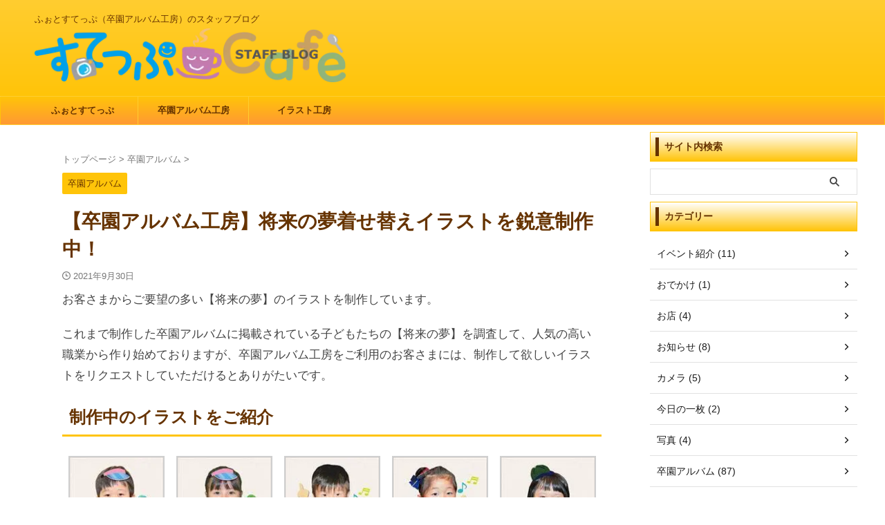

--- FILE ---
content_type: text/html; charset=UTF-8
request_url: https://photo-step.co.jp/blog/dream_illustration/
body_size: 18336
content:
<!DOCTYPE html>
<!--[if lt IE 7]>
<html class="ie6" lang="ja"> <![endif]-->
<!--[if IE 7]>
<html class="i7" lang="ja"> <![endif]-->
<!--[if IE 8]>
<html class="ie" lang="ja"> <![endif]-->
<!--[if gt IE 8]><!-->
<html lang="ja" class="s-navi-search-overlay  toc-style-default">
<!--<![endif]-->
<head prefix="og: http://ogp.me/ns# fb: http://ogp.me/ns/fb# article: http://ogp.me/ns/article#">
<script async src="https://www.googletagmanager.com/gtag/js?id=UA-104919332-1"></script>
<script>window.dataLayer=window.dataLayer||[];
function gtag(){dataLayer.push(arguments);}
gtag('js', new Date());
gtag('config', 'UA-104919332-1');</script>
<meta charset="UTF-8">
<meta name="viewport" content="width=device-width,initial-scale=1.0,user-scalable=no,viewport-fit=cover">
<meta name="format-detection" content="telephone=no">
<meta name="referrer" content="no-referrer-when-downgrade"/>
<link rel="alternate" type="application/rss+xml" title="すてっぷCafe RSS Feed" href="https://photo-step.co.jp/blog/feed/"/>
<link rel="pingback" href="https://photo-step.co.jp/blog/xmlrpc.php">
<meta name='robots' content='max-image-preview:large'/>
<title>【卒園アルバム工房】将来の夢着せ替えイラストを鋭意制作中！</title>
<link rel='dns-prefetch' href='//ajax.googleapis.com'/>
<link rel="alternate" title="oEmbed (JSON)" type="application/json+oembed" href="https://photo-step.co.jp/blog/wp-json/oembed/1.0/embed?url=https%3A%2F%2Fphoto-step.co.jp%2Fblog%2Fdream_illustration%2F"/>
<link rel="alternate" title="oEmbed (XML)" type="text/xml+oembed" href="https://photo-step.co.jp/blog/wp-json/oembed/1.0/embed?url=https%3A%2F%2Fphoto-step.co.jp%2Fblog%2Fdream_illustration%2F&#038;format=xml"/>
<style id='wp-img-auto-sizes-contain-inline-css'>img:is([sizes=auto i],[sizes^="auto," i]){contain-intrinsic-size:3000px 1500px}</style>
<style id='wp-block-library-inline-css'>:root{--wp-block-synced-color:#7a00df;--wp-block-synced-color--rgb:122,0,223;--wp-bound-block-color:var(--wp-block-synced-color);--wp-editor-canvas-background:#ddd;--wp-admin-theme-color:#007cba;--wp-admin-theme-color--rgb:0,124,186;--wp-admin-theme-color-darker-10:#006ba1;--wp-admin-theme-color-darker-10--rgb:0,107,160.5;--wp-admin-theme-color-darker-20:#005a87;--wp-admin-theme-color-darker-20--rgb:0,90,135;--wp-admin-border-width-focus:2px}@media (min-resolution:192dpi){:root{--wp-admin-border-width-focus:1.5px}}.wp-element-button{cursor:pointer}:root .has-very-light-gray-background-color{background-color:#eee}:root .has-very-dark-gray-background-color{background-color:#313131}:root .has-very-light-gray-color{color:#eee}:root .has-very-dark-gray-color{color:#313131}:root .has-vivid-green-cyan-to-vivid-cyan-blue-gradient-background{background:linear-gradient(135deg,#00d084,#0693e3)}:root .has-purple-crush-gradient-background{background:linear-gradient(135deg,#34e2e4,#4721fb 50%,#ab1dfe)}:root .has-hazy-dawn-gradient-background{background:linear-gradient(135deg,#faaca8,#dad0ec)}:root .has-subdued-olive-gradient-background{background:linear-gradient(135deg,#fafae1,#67a671)}:root .has-atomic-cream-gradient-background{background:linear-gradient(135deg,#fdd79a,#004a59)}:root .has-nightshade-gradient-background{background:linear-gradient(135deg,#330968,#31cdcf)}:root .has-midnight-gradient-background{background:linear-gradient(135deg,#020381,#2874fc)}:root{--wp--preset--font-size--normal:16px;--wp--preset--font-size--huge:42px}.has-regular-font-size{font-size:1em}.has-larger-font-size{font-size:2.625em}.has-normal-font-size{font-size:var(--wp--preset--font-size--normal)}.has-huge-font-size{font-size:var(--wp--preset--font-size--huge)}.has-text-align-center{text-align:center}.has-text-align-left{text-align:left}.has-text-align-right{text-align:right}.has-fit-text{white-space:nowrap!important}#end-resizable-editor-section{display:none}.aligncenter{clear:both}.items-justified-left{justify-content:flex-start}.items-justified-center{justify-content:center}.items-justified-right{justify-content:flex-end}.items-justified-space-between{justify-content:space-between}.screen-reader-text{border:0;clip-path:inset(50%);height:1px;margin:-1px;overflow:hidden;padding:0;position:absolute;width:1px;word-wrap:normal!important}.screen-reader-text:focus{background-color:#ddd;clip-path:none;color:#444;display:block;font-size:1em;height:auto;left:5px;line-height:normal;padding:15px 23px 14px;text-decoration:none;top:5px;width:auto;z-index:100000}html :where(.has-border-color){border-style:solid}html :where([style*=border-top-color]){border-top-style:solid}html :where([style*=border-right-color]){border-right-style:solid}html :where([style*=border-bottom-color]){border-bottom-style:solid}html :where([style*=border-left-color]){border-left-style:solid}html :where([style*=border-width]){border-style:solid}html :where([style*=border-top-width]){border-top-style:solid}html :where([style*=border-right-width]){border-right-style:solid}html :where([style*=border-bottom-width]){border-bottom-style:solid}html :where([style*=border-left-width]){border-left-style:solid}html :where(img[class*=wp-image-]){height:auto;max-width:100%}:where(figure){margin:0 0 1em}html :where(.is-position-sticky){--wp-admin--admin-bar--position-offset:var(--wp-admin--admin-bar--height,0px)}@media screen and (max-width:600px){html :where(.is-position-sticky){--wp-admin--admin-bar--position-offset:0px}}</style><style id='wp-block-heading-inline-css'>h1:where(.wp-block-heading).has-background,h2:where(.wp-block-heading).has-background,h3:where(.wp-block-heading).has-background,h4:where(.wp-block-heading).has-background,h5:where(.wp-block-heading).has-background,h6:where(.wp-block-heading).has-background{padding:1.25em 2.375em}h1.has-text-align-left[style*=writing-mode]:where([style*=vertical-lr]),h1.has-text-align-right[style*=writing-mode]:where([style*=vertical-rl]),h2.has-text-align-left[style*=writing-mode]:where([style*=vertical-lr]),h2.has-text-align-right[style*=writing-mode]:where([style*=vertical-rl]),h3.has-text-align-left[style*=writing-mode]:where([style*=vertical-lr]),h3.has-text-align-right[style*=writing-mode]:where([style*=vertical-rl]),h4.has-text-align-left[style*=writing-mode]:where([style*=vertical-lr]),h4.has-text-align-right[style*=writing-mode]:where([style*=vertical-rl]),h5.has-text-align-left[style*=writing-mode]:where([style*=vertical-lr]),h5.has-text-align-right[style*=writing-mode]:where([style*=vertical-rl]),h6.has-text-align-left[style*=writing-mode]:where([style*=vertical-lr]),h6.has-text-align-right[style*=writing-mode]:where([style*=vertical-rl]){rotate:180deg}</style>
<style id='wp-block-paragraph-inline-css'>.is-small-text{font-size:.875em}.is-regular-text{font-size:1em}.is-large-text{font-size:2.25em}.is-larger-text{font-size:3em}.has-drop-cap:not(:focus):first-letter{float:left;font-size:8.4em;font-style:normal;font-weight:100;line-height:.68;margin:.05em .1em 0 0;text-transform:uppercase}body.rtl .has-drop-cap:not(:focus):first-letter{float:none;margin-left:.1em}p.has-drop-cap.has-background{overflow:hidden}:root :where(p.has-background){padding:1.25em 2.375em}:where(p.has-text-color:not(.has-link-color)) a{color:inherit}p.has-text-align-left[style*="writing-mode:vertical-lr"],p.has-text-align-right[style*="writing-mode:vertical-rl"]{rotate:180deg}</style>
<style id='wp-block-spacer-inline-css'>.wp-block-spacer{clear:both}</style>
<style id='global-styles-inline-css'>:root{--wp--preset--aspect-ratio--square:1;--wp--preset--aspect-ratio--4-3:4/3;--wp--preset--aspect-ratio--3-4:3/4;--wp--preset--aspect-ratio--3-2:3/2;--wp--preset--aspect-ratio--2-3:2/3;--wp--preset--aspect-ratio--16-9:16/9;--wp--preset--aspect-ratio--9-16:9/16;--wp--preset--color--black:#000000;--wp--preset--color--cyan-bluish-gray:#abb8c3;--wp--preset--color--white:#ffffff;--wp--preset--color--pale-pink:#f78da7;--wp--preset--color--vivid-red:#cf2e2e;--wp--preset--color--luminous-vivid-orange:#ff6900;--wp--preset--color--luminous-vivid-amber:#fcb900;--wp--preset--color--light-green-cyan:#eefaff;--wp--preset--color--vivid-green-cyan:#00d084;--wp--preset--color--pale-cyan-blue:#1DA1F2;--wp--preset--color--vivid-cyan-blue:#1877f2;--wp--preset--color--vivid-purple:#9b51e0;--wp--preset--color--soft-red:#e92f3d;--wp--preset--color--light-grayish-red:#fdf0f2;--wp--preset--color--vivid-yellow:#ffc107;--wp--preset--color--very-pale-yellow:#fffde7;--wp--preset--color--very-light-gray:#fafafa;--wp--preset--color--very-dark-gray:#313131;--wp--preset--color--original-color-a:#43a047;--wp--preset--color--original-color-b:#795548;--wp--preset--color--original-color-c:#ec407a;--wp--preset--color--original-color-d:#9e9d24;--wp--preset--gradient--vivid-cyan-blue-to-vivid-purple:linear-gradient(135deg,rgb(6,147,227) 0%,rgb(155,81,224) 100%);--wp--preset--gradient--light-green-cyan-to-vivid-green-cyan:linear-gradient(135deg,rgb(122,220,180) 0%,rgb(0,208,130) 100%);--wp--preset--gradient--luminous-vivid-amber-to-luminous-vivid-orange:linear-gradient(135deg,rgb(252,185,0) 0%,rgb(255,105,0) 100%);--wp--preset--gradient--luminous-vivid-orange-to-vivid-red:linear-gradient(135deg,rgb(255,105,0) 0%,rgb(207,46,46) 100%);--wp--preset--gradient--very-light-gray-to-cyan-bluish-gray:linear-gradient(135deg,rgb(238,238,238) 0%,rgb(169,184,195) 100%);--wp--preset--gradient--cool-to-warm-spectrum:linear-gradient(135deg,rgb(74,234,220) 0%,rgb(151,120,209) 20%,rgb(207,42,186) 40%,rgb(238,44,130) 60%,rgb(251,105,98) 80%,rgb(254,248,76) 100%);--wp--preset--gradient--blush-light-purple:linear-gradient(135deg,rgb(255,206,236) 0%,rgb(152,150,240) 100%);--wp--preset--gradient--blush-bordeaux:linear-gradient(135deg,rgb(254,205,165) 0%,rgb(254,45,45) 50%,rgb(107,0,62) 100%);--wp--preset--gradient--luminous-dusk:linear-gradient(135deg,rgb(255,203,112) 0%,rgb(199,81,192) 50%,rgb(65,88,208) 100%);--wp--preset--gradient--pale-ocean:linear-gradient(135deg,rgb(255,245,203) 0%,rgb(182,227,212) 50%,rgb(51,167,181) 100%);--wp--preset--gradient--electric-grass:linear-gradient(135deg,rgb(202,248,128) 0%,rgb(113,206,126) 100%);--wp--preset--gradient--midnight:linear-gradient(135deg,rgb(2,3,129) 0%,rgb(40,116,252) 100%);--wp--preset--font-size--small:0.9px;--wp--preset--font-size--medium:20px;--wp--preset--font-size--large:1.5px;--wp--preset--font-size--x-large:42px;--wp--preset--font-size--st-regular:1px;--wp--preset--font-size--huge:3px;--wp--preset--spacing--20:0.44rem;--wp--preset--spacing--30:0.67rem;--wp--preset--spacing--40:1rem;--wp--preset--spacing--50:1.5rem;--wp--preset--spacing--60:2.25rem;--wp--preset--spacing--70:3.38rem;--wp--preset--spacing--80:5.06rem;--wp--preset--shadow--natural:6px 6px 9px rgba(0, 0, 0, 0.2);--wp--preset--shadow--deep:12px 12px 50px rgba(0, 0, 0, 0.4);--wp--preset--shadow--sharp:6px 6px 0px rgba(0, 0, 0, 0.2);--wp--preset--shadow--outlined:6px 6px 0px -3px rgb(255, 255, 255), 6px 6px rgb(0, 0, 0);--wp--preset--shadow--crisp:6px 6px 0px rgb(0, 0, 0);}:where(.is-layout-flex){gap:0.5em;}:where(.is-layout-grid){gap:0.5em;}body .is-layout-flex{display:flex;}.is-layout-flex{flex-wrap:wrap;align-items:center;}.is-layout-flex > :is(*, div){margin:0;}body .is-layout-grid{display:grid;}.is-layout-grid > :is(*, div){margin:0;}:where(.wp-block-columns.is-layout-flex){gap:2em;}:where(.wp-block-columns.is-layout-grid){gap:2em;}:where(.wp-block-post-template.is-layout-flex){gap:1.25em;}:where(.wp-block-post-template.is-layout-grid){gap:1.25em;}.has-black-color{color:var(--wp--preset--color--black) !important;}.has-cyan-bluish-gray-color{color:var(--wp--preset--color--cyan-bluish-gray) !important;}.has-white-color{color:var(--wp--preset--color--white) !important;}.has-pale-pink-color{color:var(--wp--preset--color--pale-pink) !important;}.has-vivid-red-color{color:var(--wp--preset--color--vivid-red) !important;}.has-luminous-vivid-orange-color{color:var(--wp--preset--color--luminous-vivid-orange) !important;}.has-luminous-vivid-amber-color{color:var(--wp--preset--color--luminous-vivid-amber) !important;}.has-light-green-cyan-color{color:var(--wp--preset--color--light-green-cyan) !important;}.has-vivid-green-cyan-color{color:var(--wp--preset--color--vivid-green-cyan) !important;}.has-pale-cyan-blue-color{color:var(--wp--preset--color--pale-cyan-blue) !important;}.has-vivid-cyan-blue-color{color:var(--wp--preset--color--vivid-cyan-blue) !important;}.has-vivid-purple-color{color:var(--wp--preset--color--vivid-purple) !important;}.has-black-background-color{background-color:var(--wp--preset--color--black) !important;}.has-cyan-bluish-gray-background-color{background-color:var(--wp--preset--color--cyan-bluish-gray) !important;}.has-white-background-color{background-color:var(--wp--preset--color--white) !important;}.has-pale-pink-background-color{background-color:var(--wp--preset--color--pale-pink) !important;}.has-vivid-red-background-color{background-color:var(--wp--preset--color--vivid-red) !important;}.has-luminous-vivid-orange-background-color{background-color:var(--wp--preset--color--luminous-vivid-orange) !important;}.has-luminous-vivid-amber-background-color{background-color:var(--wp--preset--color--luminous-vivid-amber) !important;}.has-light-green-cyan-background-color{background-color:var(--wp--preset--color--light-green-cyan) !important;}.has-vivid-green-cyan-background-color{background-color:var(--wp--preset--color--vivid-green-cyan) !important;}.has-pale-cyan-blue-background-color{background-color:var(--wp--preset--color--pale-cyan-blue) !important;}.has-vivid-cyan-blue-background-color{background-color:var(--wp--preset--color--vivid-cyan-blue) !important;}.has-vivid-purple-background-color{background-color:var(--wp--preset--color--vivid-purple) !important;}.has-black-border-color{border-color:var(--wp--preset--color--black) !important;}.has-cyan-bluish-gray-border-color{border-color:var(--wp--preset--color--cyan-bluish-gray) !important;}.has-white-border-color{border-color:var(--wp--preset--color--white) !important;}.has-pale-pink-border-color{border-color:var(--wp--preset--color--pale-pink) !important;}.has-vivid-red-border-color{border-color:var(--wp--preset--color--vivid-red) !important;}.has-luminous-vivid-orange-border-color{border-color:var(--wp--preset--color--luminous-vivid-orange) !important;}.has-luminous-vivid-amber-border-color{border-color:var(--wp--preset--color--luminous-vivid-amber) !important;}.has-light-green-cyan-border-color{border-color:var(--wp--preset--color--light-green-cyan) !important;}.has-vivid-green-cyan-border-color{border-color:var(--wp--preset--color--vivid-green-cyan) !important;}.has-pale-cyan-blue-border-color{border-color:var(--wp--preset--color--pale-cyan-blue) !important;}.has-vivid-cyan-blue-border-color{border-color:var(--wp--preset--color--vivid-cyan-blue) !important;}.has-vivid-purple-border-color{border-color:var(--wp--preset--color--vivid-purple) !important;}.has-vivid-cyan-blue-to-vivid-purple-gradient-background{background:var(--wp--preset--gradient--vivid-cyan-blue-to-vivid-purple) !important;}.has-light-green-cyan-to-vivid-green-cyan-gradient-background{background:var(--wp--preset--gradient--light-green-cyan-to-vivid-green-cyan) !important;}.has-luminous-vivid-amber-to-luminous-vivid-orange-gradient-background{background:var(--wp--preset--gradient--luminous-vivid-amber-to-luminous-vivid-orange) !important;}.has-luminous-vivid-orange-to-vivid-red-gradient-background{background:var(--wp--preset--gradient--luminous-vivid-orange-to-vivid-red) !important;}.has-very-light-gray-to-cyan-bluish-gray-gradient-background{background:var(--wp--preset--gradient--very-light-gray-to-cyan-bluish-gray) !important;}.has-cool-to-warm-spectrum-gradient-background{background:var(--wp--preset--gradient--cool-to-warm-spectrum) !important;}.has-blush-light-purple-gradient-background{background:var(--wp--preset--gradient--blush-light-purple) !important;}.has-blush-bordeaux-gradient-background{background:var(--wp--preset--gradient--blush-bordeaux) !important;}.has-luminous-dusk-gradient-background{background:var(--wp--preset--gradient--luminous-dusk) !important;}.has-pale-ocean-gradient-background{background:var(--wp--preset--gradient--pale-ocean) !important;}.has-electric-grass-gradient-background{background:var(--wp--preset--gradient--electric-grass) !important;}.has-midnight-gradient-background{background:var(--wp--preset--gradient--midnight) !important;}.has-small-font-size{font-size:var(--wp--preset--font-size--small) !important;}.has-medium-font-size{font-size:var(--wp--preset--font-size--medium) !important;}.has-large-font-size{font-size:var(--wp--preset--font-size--large) !important;}.has-x-large-font-size{font-size:var(--wp--preset--font-size--x-large) !important;}</style>
<style id='classic-theme-styles-inline-css'>.wp-block-button__link{color:#fff;background-color:#32373c;border-radius:9999px;box-shadow:none;text-decoration:none;padding:calc(.667em + 2px) calc(1.333em + 2px);font-size:1.125em}.wp-block-file__button{background:#32373c;color:#fff;text-decoration:none}</style>
<link rel="stylesheet" type="text/css" href="//photo-step.co.jp/blog/wp-content/cache/wpfc-minified/9l8mresi/wbew.css" media="all"/>
<link rel="https://api.w.org/" href="https://photo-step.co.jp/blog/wp-json/"/><link rel="alternate" title="JSON" type="application/json" href="https://photo-step.co.jp/blog/wp-json/wp/v2/posts/2261"/><link rel='shortlink' href='https://photo-step.co.jp/blog/?p=2261'/>
<meta name="robots" content="index, follow"/>
<meta name="thumbnail" content="https://photo-step.co.jp/blog/wp-content/uploads/2021/09/68f3957bc956e54a92f83e962cd9df13.jpg">
<link rel="canonical" href="https://photo-step.co.jp/blog/dream_illustration/"/>
<style>.removed_link, a.removed_link{text-decoration:line-through;}</style><style id="custom-background-css">body.custom-background{background-color:#ffffff;}</style>
<link rel="icon" href="https://photo-step.co.jp/blog/wp-content/uploads/2020/10/cropped-b882fe6365d4bad1e2798890b7518fa6-32x32.png" sizes="32x32"/>
<link rel="icon" href="https://photo-step.co.jp/blog/wp-content/uploads/2020/10/cropped-b882fe6365d4bad1e2798890b7518fa6-192x192.png" sizes="192x192"/>
<link rel="apple-touch-icon" href="https://photo-step.co.jp/blog/wp-content/uploads/2020/10/cropped-b882fe6365d4bad1e2798890b7518fa6-180x180.png"/>
<meta name="msapplication-TileImage" content="https://photo-step.co.jp/blog/wp-content/uploads/2020/10/cropped-b882fe6365d4bad1e2798890b7518fa6-270x270.png"/>
<meta property="og:type" content="article">
<meta property="og:title" content="【卒園アルバム工房】将来の夢着せ替えイラストを鋭意制作中！">
<meta property="og:url" content="https://photo-step.co.jp/blog/dream_illustration/">
<meta property="og:description" content="お客さまからご要望の多い【将来の夢】のイラストを制作しています。 これまで制作した卒園アルバムに掲載されている子どもたちの【将来の夢】を調査して、人気の高い職業から作り始めておりますが、卒園アルバム工">
<meta property="og:site_name" content="すてっぷCafe">
<meta property="og:image" content="https://photo-step.co.jp/blog/wp-content/uploads/2021/09/68f3957bc956e54a92f83e962cd9df13.jpg">
<meta property="article:published_time" content="2021-09-30T10:24:20+09:00"/>
<meta property="article:modified_time" content="2025-02-08T16:00:10+09:00"/>
<meta property="article:author" content="shima"/>
<script async src="https://www.googletagmanager.com/gtag/js?id=G-SPMPPNX4L8"></script>
<script>window.dataLayer=window.dataLayer||[];
function gtag(){dataLayer.push(arguments);}
gtag('js', new Date());
gtag('config', 'G-SPMPPNX4L8');</script>
<script data-wpfc-render="false">var Wpfcll={s:[],osl:0,scroll:false,i:function(){Wpfcll.ss();window.addEventListener('load',function(){let observer=new MutationObserver(mutationRecords=>{Wpfcll.osl=Wpfcll.s.length;Wpfcll.ss();if(Wpfcll.s.length > Wpfcll.osl){Wpfcll.ls(false);}});observer.observe(document.getElementsByTagName("html")[0],{childList:true,attributes:true,subtree:true,attributeFilter:["src"],attributeOldValue:false,characterDataOldValue:false});Wpfcll.ls(true);});window.addEventListener('scroll',function(){Wpfcll.scroll=true;Wpfcll.ls(false);});window.addEventListener('resize',function(){Wpfcll.scroll=true;Wpfcll.ls(false);});window.addEventListener('click',function(){Wpfcll.scroll=true;Wpfcll.ls(false);});},c:function(e,pageload){var w=document.documentElement.clientHeight || body.clientHeight;var n=0;if(pageload){n=0;}else{n=(w > 800) ? 800:200;n=Wpfcll.scroll ? 800:n;}var er=e.getBoundingClientRect();var t=0;var p=e.parentNode ? e.parentNode:false;if(typeof p.getBoundingClientRect=="undefined"){var pr=false;}else{var pr=p.getBoundingClientRect();}if(er.x==0 && er.y==0){for(var i=0;i < 10;i++){if(p){if(pr.x==0 && pr.y==0){if(p.parentNode){p=p.parentNode;}if(typeof p.getBoundingClientRect=="undefined"){pr=false;}else{pr=p.getBoundingClientRect();}}else{t=pr.top;break;}}};}else{t=er.top;}if(w - t+n > 0){return true;}return false;},r:function(e,pageload){var s=this;var oc,ot;try{oc=e.getAttribute("data-wpfc-original-src");ot=e.getAttribute("data-wpfc-original-srcset");originalsizes=e.getAttribute("data-wpfc-original-sizes");if(s.c(e,pageload)){if(oc || ot){if(e.tagName=="DIV" || e.tagName=="A" || e.tagName=="SPAN"){e.style.backgroundImage="url("+oc+")";e.removeAttribute("data-wpfc-original-src");e.removeAttribute("data-wpfc-original-srcset");e.removeAttribute("onload");}else{if(oc){e.setAttribute('src',oc);}if(ot){e.setAttribute('srcset',ot);}if(originalsizes){e.setAttribute('sizes',originalsizes);}if(e.getAttribute("alt") && e.getAttribute("alt")=="blank"){e.removeAttribute("alt");}e.removeAttribute("data-wpfc-original-src");e.removeAttribute("data-wpfc-original-srcset");e.removeAttribute("data-wpfc-original-sizes");e.removeAttribute("onload");if(e.tagName=="IFRAME"){var y="https://www.youtube.com/embed/";if(navigator.userAgent.match(/\sEdge?\/\d/i)){e.setAttribute('src',e.getAttribute("src").replace(/.+\/templates\/youtube\.html\#/,y));}e.onload=function(){if(typeof window.jQuery !="undefined"){if(jQuery.fn.fitVids){jQuery(e).parent().fitVids({customSelector:"iframe[src]"});}}var s=e.getAttribute("src").match(/templates\/youtube\.html\#(.+)/);if(s){try{var i=e.contentDocument || e.contentWindow;if(i.location.href=="about:blank"){e.setAttribute('src',y+s[1]);}}catch(err){e.setAttribute('src',y+s[1]);}}}}}}else{if(e.tagName=="NOSCRIPT"){if(typeof window.jQuery !="undefined"){if(jQuery(e).attr("data-type")=="wpfc"){e.removeAttribute("data-type");jQuery(e).after(jQuery(e).text());}}}}}}catch(error){console.log(error);console.log("==>",e);}},ss:function(){var i=Array.prototype.slice.call(document.getElementsByTagName("img"));var f=Array.prototype.slice.call(document.getElementsByTagName("iframe"));var d=Array.prototype.slice.call(document.getElementsByTagName("div"));var a=Array.prototype.slice.call(document.getElementsByTagName("a"));var s=Array.prototype.slice.call(document.getElementsByTagName("span"));var n=Array.prototype.slice.call(document.getElementsByTagName("noscript"));this.s=i.concat(f).concat(d).concat(a).concat(s).concat(n);},ls:function(pageload){var s=this;[].forEach.call(s.s,function(e,index){s.r(e,pageload);});}};document.addEventListener('DOMContentLoaded',function(){wpfci();});function wpfci(){Wpfcll.i();}</script>
</head>
<body class="wp-singular post-template-default single single-post postid-2261 single-format-standard custom-background wp-theme-affinger wp-child-theme-affinger-child not-front-page">				<div id="st-ami">
<div id="wrapper">
<div id="wrapper-in">
<header id="">
<div id="header-full">
<div id="headbox-bg">
<div id="headbox">
<nav id="s-navi" class="pcnone" data-st-nav data-st-nav-type="normal">
<dl class="acordion is-active" data-st-nav-primary>
<dt class="trigger">
<p class="acordion_button"><span class="op op-menu"><i class="st-fa st-svg-menu"></i></span></p>
<div id="st-mobile-logo"></div><p class="acordion_extra_1"><a href="tel:0449322407"><span class="op-st"><i class="st-fa st-svg-mobile" aria-hidden="true"></i><span class="op-text">044-932-2407</span></span></a></p>
</dt>
<dd class="acordion_tree">
<div class="acordion_tree_content">
<div class="menu-%e3%83%a1%e3%82%a4%e3%83%b3%e3%83%a1%e3%83%8b%e3%83%a5%e3%83%bc-container"><ul id="menu-%e3%83%a1%e3%82%a4%e3%83%b3%e3%83%a1%e3%83%8b%e3%83%a5%e3%83%bc" class="menu"><li id="menu-item-132" class="menu-item menu-item-type-custom menu-item-object-custom menu-item-132"><a target="_blank" href="https://photo-step.co.jp/"><span class="menu-item-label">ふぉとすてっぷ</span></a></li> <li id="menu-item-133" class="menu-item menu-item-type-custom menu-item-object-custom menu-item-133"><a target="_blank" href="https://photo-step.co.jp/album_kobo/"><span class="menu-item-label">卒園アルバム工房</span></a></li> <li id="menu-item-1459" class="menu-item menu-item-type-custom menu-item-object-custom menu-item-1459"><a target="_blank" href="https://photo-step.co.jp/illustkobo/"><span class="menu-item-label">イラスト工房</span></a></li> </ul></div><div class="clear"></div></div></dd>
</dl>
</nav>
<div id="header-l">
<div id="st-text-logo">  <p class="descr sitenametop"> ふぉとすてっぷ（卒園アルバム工房）のスタッフブログ </p>  <p class="sitename"><a href="https://photo-step.co.jp/blog/"> <img class="sitename-bottom" alt="すてっぷCafe" src="https://photo-step.co.jp/blog/wp-content/uploads/2020/09/stepcafelogo.png"> </a></p></div></div><div id="header-r" class="smanone"></div></div></div><div id="gazou-wide">
<div id="st-menubox">
<div id="st-menuwide"> <nav class="smanone clearfix"><ul id="menu-%e3%83%a1%e3%82%a4%e3%83%b3%e3%83%a1%e3%83%8b%e3%83%a5%e3%83%bc-1" class="menu"><li class="menu-item menu-item-type-custom menu-item-object-custom menu-item-132"><a target="_blank" href="https://photo-step.co.jp/">ふぉとすてっぷ</a></li> <li class="menu-item menu-item-type-custom menu-item-object-custom menu-item-133"><a target="_blank" href="https://photo-step.co.jp/album_kobo/">卒園アルバム工房</a></li> <li class="menu-item menu-item-type-custom menu-item-object-custom menu-item-1459"><a target="_blank" href="https://photo-step.co.jp/illustkobo/">イラスト工房</a></li> </ul></nav></div></div><div id="st-headerbox">
<div id="st-header"></div></div></div></div></header>
<div id="content-w">
<div id="st-header-post-under-box" class="st-header-post-no-data">
<div class="st-dark-cover"></div></div><div id="content" class="clearfix">
<div id="contentInner">
<main>
<article>
<div id="post-2261" class="st-post post-2261 post type-post status-publish format-standard has-post-thumbnail hentry category-album tag-55 tag-59 tag-58">
<div id="breadcrumb"> <ol itemscope itemtype="http://schema.org/BreadcrumbList"> <li itemprop="itemListElement" itemscope itemtype="http://schema.org/ListItem"> <a href="https://photo-step.co.jp/blog" itemprop="item"> <span itemprop="name">トップページ</span> </a> &gt; <meta itemprop="position" content="1"/> </li> <li itemprop="itemListElement" itemscope itemtype="http://schema.org/ListItem"> <a href="https://photo-step.co.jp/blog/category/album/" itemprop="item"> <span itemprop="name">卒園アルバム</span> </a> &gt; <meta itemprop="position" content="2"/> </li> </ol></div><p class="st-catgroup">
<a href="https://photo-step.co.jp/blog/category/album/" title="View all posts in 卒園アルバム" rel="category tag"><span class="catname st-catid1">卒園アルバム</span></a>							</p>
<h1 class="entry-title">【卒園アルバム工房】将来の夢着せ替えイラストを鋭意制作中！</h1>
<div class="blogbox"> <p><span class="kdate"> <i class="st-fa st-svg-clock-o"></i><time class="updated" datetime="2021-09-30T10:24:20+0900">2021年9月30日</time> </span></p></div><div class="mainbox">
<div id="nocopy">
<div class="entry-content">
<p>お客さまからご要望の多い【将来の夢】のイラストを制作しています。</p>
<p>これまで制作した卒園アルバムに掲載されている子どもたちの【将来の夢】を調査して、人気の高い職業から作り始めておりますが、卒園アルバム工房をご利用のお客さまには、制作して欲しいイラストをリクエストしていただけるとありがたいです。</p>
</p>
<h3>制作中のイラストをご紹介</h3>
<style>#gallery-3{margin:auto;}
#gallery-3 .gallery-item{float:left;margin-top:10px;text-align:center;width:20%;}
#gallery-3 img{border:2px solid #cfcfcf;}
#gallery-3 .gallery-caption{margin-left:0;}</style>
<div id='gallery-3' class='gallery galleryid-2261 gallery-columns-5 gallery-size-thumbnail'><dl class='gallery-item'> <dt class='gallery-icon portrait'> <img decoding="async" width="139" height="200" src="https://photo-step.co.jp/blog/wp-content/uploads/2021/09/e6566e995dbcc80ad70efe1afc1836a6.jpg" class="attachment-thumbnail size-thumbnail" alt="アイスクリーム屋さん1の着せ替えイラスト" aria-describedby="gallery-3-2275"/> </dt> <dd class='wp-caption-text gallery-caption' id='gallery-3-2275'> アイスクリーム屋さん1 </dd></dl><dl class='gallery-item'> <dt class='gallery-icon portrait'> <img decoding="async" width="139" height="200" src="https://photo-step.co.jp/blog/wp-content/uploads/2021/09/15037cc7b210a5c94423e393cdc83964.jpg" class="attachment-thumbnail size-thumbnail" alt="アイスクリーム屋さん2の着せ替えイラスト" aria-describedby="gallery-3-2274"/> </dt> <dd class='wp-caption-text gallery-caption' id='gallery-3-2274'> アイスクリーム屋さん2 </dd></dl><dl class='gallery-item'> <dt class='gallery-icon portrait'> <img onload="Wpfcll.r(this,true);" src="https://photo-step.co.jp/blog/wp-content/plugins/wp-fastest-cache-premium/pro/images/blank.gif" decoding="async" width="139" height="200" data-wpfc-original-src="https://photo-step.co.jp/blog/wp-content/uploads/2021/09/a236864d9da5a7844526c9de6a777bf0.jpg" class="attachment-thumbnail size-thumbnail" alt="アイドル1の着せ替えイラスト" aria-describedby="gallery-3-2277"/> </dt> <dd class='wp-caption-text gallery-caption' id='gallery-3-2277'> アイドル1 </dd></dl><dl class='gallery-item'> <dt class='gallery-icon portrait'> <img onload="Wpfcll.r(this,true);" src="https://photo-step.co.jp/blog/wp-content/plugins/wp-fastest-cache-premium/pro/images/blank.gif" decoding="async" width="139" height="200" data-wpfc-original-src="https://photo-step.co.jp/blog/wp-content/uploads/2021/09/58dd2565868561324def78eb206dffcf-1.jpg" class="attachment-thumbnail size-thumbnail" alt="アイドル2の着せ替えイラスト" aria-describedby="gallery-3-2339"/> </dt> <dd class='wp-caption-text gallery-caption' id='gallery-3-2339'> アイドル2 </dd></dl><dl class='gallery-item'> <dt class='gallery-icon portrait'> <img onload="Wpfcll.r(this,true);" src="https://photo-step.co.jp/blog/wp-content/plugins/wp-fastest-cache-premium/pro/images/blank.gif" decoding="async" width="139" height="200" data-wpfc-original-src="https://photo-step.co.jp/blog/wp-content/uploads/2021/09/50dcc90c69feed7c463f07e31535bf68.jpg" class="attachment-thumbnail size-thumbnail" alt="お花屋さんの着せ替えイラスト" aria-describedby="gallery-3-2278"/> </dt> <dd class='wp-caption-text gallery-caption' id='gallery-3-2278'> お花屋さん </dd></dl><br style="clear: both" /><dl class='gallery-item'> <dt class='gallery-icon portrait'> <img onload="Wpfcll.r(this,true);" src="https://photo-step.co.jp/blog/wp-content/plugins/wp-fastest-cache-premium/pro/images/blank.gif" decoding="async" width="139" height="200" data-wpfc-original-src="https://photo-step.co.jp/blog/wp-content/uploads/2021/09/fc43fc572e93a7237b9cd99c83884f31.jpg" class="attachment-thumbnail size-thumbnail" alt="ケーキ屋さんの着せ替えイラスト" aria-describedby="gallery-3-2279"/> </dt> <dd class='wp-caption-text gallery-caption' id='gallery-3-2279'> ケーキ屋さん </dd></dl><dl class='gallery-item'> <dt class='gallery-icon portrait'> <img onload="Wpfcll.r(this,true);" src="https://photo-step.co.jp/blog/wp-content/plugins/wp-fastest-cache-premium/pro/images/blank.gif" decoding="async" width="139" height="200" data-wpfc-original-src="https://photo-step.co.jp/blog/wp-content/uploads/2021/09/22e5089ac43f6093b10a722a89f17907.jpg" class="attachment-thumbnail size-thumbnail" alt="サッカー選手1の着せ替えイラスト" aria-describedby="gallery-3-2280"/> </dt> <dd class='wp-caption-text gallery-caption' id='gallery-3-2280'> サッカー選手1 </dd></dl><dl class='gallery-item'> <dt class='gallery-icon portrait'> <img onload="Wpfcll.r(this,true);" src="https://photo-step.co.jp/blog/wp-content/plugins/wp-fastest-cache-premium/pro/images/blank.gif" decoding="async" width="139" height="200" data-wpfc-original-src="https://photo-step.co.jp/blog/wp-content/uploads/2021/09/d7b850ed07f67a6c4f0603a8f864bae2-1.jpg" class="attachment-thumbnail size-thumbnail" alt="サッカー選手2の着せ替えイラスト" aria-describedby="gallery-3-2340"/> </dt> <dd class='wp-caption-text gallery-caption' id='gallery-3-2340'> サッカー選手2 </dd></dl><dl class='gallery-item'> <dt class='gallery-icon portrait'> <img onload="Wpfcll.r(this,true);" src="https://photo-step.co.jp/blog/wp-content/plugins/wp-fastest-cache-premium/pro/images/blank.gif" decoding="async" width="139" height="200" data-wpfc-original-src="https://photo-step.co.jp/blog/wp-content/uploads/2021/09/0129a6d54a6e7984fcb7fac32b82fc48.jpg" class="attachment-thumbnail size-thumbnail" alt="バスケットボール選手1の着せ替えイラスト" aria-describedby="gallery-3-2282"/> </dt> <dd class='wp-caption-text gallery-caption' id='gallery-3-2282'> バスケットボール選手1 </dd></dl><dl class='gallery-item'> <dt class='gallery-icon portrait'> <img onload="Wpfcll.r(this,true);" src="https://photo-step.co.jp/blog/wp-content/plugins/wp-fastest-cache-premium/pro/images/blank.gif" decoding="async" width="139" height="200" data-wpfc-original-src="https://photo-step.co.jp/blog/wp-content/uploads/2021/09/5cabbdeb62ff73eb0da2232929bfb96e.jpg" class="attachment-thumbnail size-thumbnail" alt="バスケットボール選手2の着せ替えイラスト" aria-describedby="gallery-3-2283"/> </dt> <dd class='wp-caption-text gallery-caption' id='gallery-3-2283'> バスケットボール選手2 </dd></dl><br style="clear: both" /><dl class='gallery-item'> <dt class='gallery-icon portrait'> <img onload="Wpfcll.r(this,true);" src="https://photo-step.co.jp/blog/wp-content/plugins/wp-fastest-cache-premium/pro/images/blank.gif" decoding="async" width="140" height="200" data-wpfc-original-src="https://photo-step.co.jp/blog/wp-content/uploads/2021/09/bef2ad385ec0c624fbc0f93b633ffe1a.jpg" class="attachment-thumbnail size-thumbnail" alt="パティシエ1の着せ替えイラスト" aria-describedby="gallery-3-2285"/> </dt> <dd class='wp-caption-text gallery-caption' id='gallery-3-2285'> パティシエ1 </dd></dl><dl class='gallery-item'> <dt class='gallery-icon portrait'> <img onload="Wpfcll.r(this,true);" src="https://photo-step.co.jp/blog/wp-content/plugins/wp-fastest-cache-premium/pro/images/blank.gif" decoding="async" width="139" height="200" data-wpfc-original-src="https://photo-step.co.jp/blog/wp-content/uploads/2021/09/3a428baf82f5790835f039237e7fbd42-1.jpg" class="attachment-thumbnail size-thumbnail" alt="パティシエ2の着せ替えイラスト" aria-describedby="gallery-3-2341"/> </dt> <dd class='wp-caption-text gallery-caption' id='gallery-3-2341'> パティシエ2 </dd></dl><dl class='gallery-item'> <dt class='gallery-icon portrait'> <img onload="Wpfcll.r(this,true);" src="https://photo-step.co.jp/blog/wp-content/plugins/wp-fastest-cache-premium/pro/images/blank.gif" decoding="async" width="139" height="200" data-wpfc-original-src="https://photo-step.co.jp/blog/wp-content/uploads/2021/10/fbe9666dc0b33c3923fc59c9eb17eb7f.jpg" class="attachment-thumbnail size-thumbnail" alt="ハンバーガー屋さん1の着せ替えイラスト" aria-describedby="gallery-3-2359"/> </dt> <dd class='wp-caption-text gallery-caption' id='gallery-3-2359'> ハンバーガー屋さん1 </dd></dl><dl class='gallery-item'> <dt class='gallery-icon portrait'> <img onload="Wpfcll.r(this,true);" src="https://photo-step.co.jp/blog/wp-content/plugins/wp-fastest-cache-premium/pro/images/blank.gif" decoding="async" width="139" height="200" data-wpfc-original-src="https://photo-step.co.jp/blog/wp-content/uploads/2021/10/68d822b66c498908f2804fd188c707cb.jpg" class="attachment-thumbnail size-thumbnail" alt="ハンバーガー屋さん2の着せ替えイラスト" aria-describedby="gallery-3-2358"/> </dt> <dd class='wp-caption-text gallery-caption' id='gallery-3-2358'> ハンバーガー屋さん2 </dd></dl><dl class='gallery-item'> <dt class='gallery-icon portrait'> <img onload="Wpfcll.r(this,true);" src="https://photo-step.co.jp/blog/wp-content/plugins/wp-fastest-cache-premium/pro/images/blank.gif" decoding="async" width="139" height="200" data-wpfc-original-src="https://photo-step.co.jp/blog/wp-content/uploads/2021/09/f6feb7e57aef3bb6255a7dcd49aa5c5e.jpg" class="attachment-thumbnail size-thumbnail" alt="パン屋さんの着せ替えイラスト" aria-describedby="gallery-3-2286"/> </dt> <dd class='wp-caption-text gallery-caption' id='gallery-3-2286'> パン屋さん </dd></dl><br style="clear: both" /><dl class='gallery-item'> <dt class='gallery-icon portrait'> <img onload="Wpfcll.r(this,true);" src="https://photo-step.co.jp/blog/wp-content/plugins/wp-fastest-cache-premium/pro/images/blank.gif" decoding="async" width="139" height="200" data-wpfc-original-src="https://photo-step.co.jp/blog/wp-content/uploads/2021/09/c47336d416b49514f92a6a4e2e0cefe0.jpg" class="attachment-thumbnail size-thumbnail" alt="プリンセス1の着せ替えイラスト" aria-describedby="gallery-3-2289"/> </dt> <dd class='wp-caption-text gallery-caption' id='gallery-3-2289'> プリンセス1 </dd></dl><dl class='gallery-item'> <dt class='gallery-icon portrait'> <img onload="Wpfcll.r(this,true);" src="https://photo-step.co.jp/blog/wp-content/plugins/wp-fastest-cache-premium/pro/images/blank.gif" decoding="async" width="139" height="200" data-wpfc-original-src="https://photo-step.co.jp/blog/wp-content/uploads/2021/09/d5a157ee354575e0164190fcaa4280cc.jpg" class="attachment-thumbnail size-thumbnail" alt="プリンセス2の着せ替えイラスト" aria-describedby="gallery-3-2290"/> </dt> <dd class='wp-caption-text gallery-caption' id='gallery-3-2290'> プリンセス2 </dd></dl><dl class='gallery-item'> <dt class='gallery-icon portrait'> <img onload="Wpfcll.r(this,true);" src="https://photo-step.co.jp/blog/wp-content/plugins/wp-fastest-cache-premium/pro/images/blank.gif" decoding="async" width="139" height="200" data-wpfc-original-src="https://photo-step.co.jp/blog/wp-content/uploads/2021/09/87c81820981fa5695d3f8fb894e6f36f.jpg" class="attachment-thumbnail size-thumbnail" alt="プリンセス3の着せ替えイラスト" aria-describedby="gallery-3-2287"/> </dt> <dd class='wp-caption-text gallery-caption' id='gallery-3-2287'> プリンセス3 </dd></dl><dl class='gallery-item'> <dt class='gallery-icon portrait'> <img onload="Wpfcll.r(this,true);" src="https://photo-step.co.jp/blog/wp-content/plugins/wp-fastest-cache-premium/pro/images/blank.gif" decoding="async" width="139" height="200" data-wpfc-original-src="https://photo-step.co.jp/blog/wp-content/uploads/2021/09/ba2d302189c595bb6c1b8ac07983050f-1.jpg" class="attachment-thumbnail size-thumbnail" alt="プリンセス4の着せ替えイラスト" aria-describedby="gallery-3-2342"/> </dt> <dd class='wp-caption-text gallery-caption' id='gallery-3-2342'> プリンセス4 </dd></dl><dl class='gallery-item'> <dt class='gallery-icon portrait'> <img onload="Wpfcll.r(this,true);" src="https://photo-step.co.jp/blog/wp-content/plugins/wp-fastest-cache-premium/pro/images/blank.gif" decoding="async" width="139" height="200" data-wpfc-original-src="https://photo-step.co.jp/blog/wp-content/uploads/2021/09/564ba5ca938a3c73bd6ce8069673bb82.jpg" class="attachment-thumbnail size-thumbnail" alt="ユーチューバー1の着せ替えイラスト" aria-describedby="gallery-3-2292"/> </dt> <dd class='wp-caption-text gallery-caption' id='gallery-3-2292'> ユーチューバー1 </dd></dl><br style="clear: both" /><dl class='gallery-item'> <dt class='gallery-icon portrait'> <img onload="Wpfcll.r(this,true);" src="https://photo-step.co.jp/blog/wp-content/plugins/wp-fastest-cache-premium/pro/images/blank.gif" decoding="async" width="139" height="200" data-wpfc-original-src="https://photo-step.co.jp/blog/wp-content/uploads/2021/09/3ab88ecabd51c16d304e93dda38e6a81.jpg" class="attachment-thumbnail size-thumbnail" alt="ユーチューバー2の着せ替えイラスト" aria-describedby="gallery-3-2291"/> </dt> <dd class='wp-caption-text gallery-caption' id='gallery-3-2291'> ユーチューバー2 </dd></dl><dl class='gallery-item'> <dt class='gallery-icon portrait'> <img onload="Wpfcll.r(this,true);" src="https://photo-step.co.jp/blog/wp-content/plugins/wp-fastest-cache-premium/pro/images/blank.gif" decoding="async" width="139" height="200" data-wpfc-original-src="https://photo-step.co.jp/blog/wp-content/uploads/2021/09/ab057138d51181289d273054a43d54b4.jpg" class="attachment-thumbnail size-thumbnail" alt="医者1の着せ替えイラスト" aria-describedby="gallery-3-2294"/> </dt> <dd class='wp-caption-text gallery-caption' id='gallery-3-2294'> 医者1 </dd></dl><dl class='gallery-item'> <dt class='gallery-icon portrait'> <img onload="Wpfcll.r(this,true);" src="https://photo-step.co.jp/blog/wp-content/plugins/wp-fastest-cache-premium/pro/images/blank.gif" decoding="async" width="139" height="200" data-wpfc-original-src="https://photo-step.co.jp/blog/wp-content/uploads/2021/09/982acc8a98790d8ca8b654896439eff8-1.jpg" class="attachment-thumbnail size-thumbnail" alt="医者2の着せ替えイラスト" aria-describedby="gallery-3-2343"/> </dt> <dd class='wp-caption-text gallery-caption' id='gallery-3-2343'> 医者2 </dd></dl><dl class='gallery-item'> <dt class='gallery-icon portrait'> <img onload="Wpfcll.r(this,true);" src="https://photo-step.co.jp/blog/wp-content/plugins/wp-fastest-cache-premium/pro/images/blank.gif" decoding="async" width="139" height="200" data-wpfc-original-src="https://photo-step.co.jp/blog/wp-content/uploads/2021/09/9a859e212bc9ab90a880fb067d7d1393.jpg" class="attachment-thumbnail size-thumbnail" alt="宇宙飛行士の着せ替えイラスト" aria-describedby="gallery-3-2295"/> </dt> <dd class='wp-caption-text gallery-caption' id='gallery-3-2295'> 宇宙飛行士 </dd></dl><dl class='gallery-item'> <dt class='gallery-icon portrait'> <img onload="Wpfcll.r(this,true);" src="https://photo-step.co.jp/blog/wp-content/plugins/wp-fastest-cache-premium/pro/images/blank.gif" decoding="async" width="139" height="200" data-wpfc-original-src="https://photo-step.co.jp/blog/wp-content/uploads/2021/09/290ba29a56b407a7a2874d0766ea937d.jpg" class="attachment-thumbnail size-thumbnail" alt="看護師1の着せ替えイラスト" aria-describedby="gallery-3-2297"/> </dt> <dd class='wp-caption-text gallery-caption' id='gallery-3-2297'> 看護師1 </dd></dl><br style="clear: both" /><dl class='gallery-item'> <dt class='gallery-icon portrait'> <img onload="Wpfcll.r(this,true);" src="https://photo-step.co.jp/blog/wp-content/plugins/wp-fastest-cache-premium/pro/images/blank.gif" decoding="async" width="139" height="200" data-wpfc-original-src="https://photo-step.co.jp/blog/wp-content/uploads/2021/09/b05f02b49aa0c59c296924063e5edb04.jpg" class="attachment-thumbnail size-thumbnail" alt="看護師2の着せ替えイラスト" aria-describedby="gallery-3-2296"/> </dt> <dd class='wp-caption-text gallery-caption' id='gallery-3-2296'> 看護師2 </dd></dl><dl class='gallery-item'> <dt class='gallery-icon portrait'> <img onload="Wpfcll.r(this,true);" src="https://photo-step.co.jp/blog/wp-content/plugins/wp-fastest-cache-premium/pro/images/blank.gif" decoding="async" width="139" height="200" data-wpfc-original-src="https://photo-step.co.jp/blog/wp-content/uploads/2021/09/fce1c405c584a6b370b0e5c172f097e3.jpg" class="attachment-thumbnail size-thumbnail" alt="警察官1の着せ替えイラスト" aria-describedby="gallery-3-2299"/> </dt> <dd class='wp-caption-text gallery-caption' id='gallery-3-2299'> 警察官1 </dd></dl><dl class='gallery-item'> <dt class='gallery-icon portrait'> <img onload="Wpfcll.r(this,true);" src="https://photo-step.co.jp/blog/wp-content/plugins/wp-fastest-cache-premium/pro/images/blank.gif" decoding="async" width="139" height="200" data-wpfc-original-src="https://photo-step.co.jp/blog/wp-content/uploads/2021/09/2985d745e065dc30484abab6532850eb.jpg" class="attachment-thumbnail size-thumbnail" alt="警察官2の着せ替えイラスト" aria-describedby="gallery-3-2298"/> </dt> <dd class='wp-caption-text gallery-caption' id='gallery-3-2298'> 警察官2 </dd></dl><dl class='gallery-item'> <dt class='gallery-icon portrait'> <img onload="Wpfcll.r(this,true);" src="https://photo-step.co.jp/blog/wp-content/plugins/wp-fastest-cache-premium/pro/images/blank.gif" decoding="async" width="139" height="200" data-wpfc-original-src="https://photo-step.co.jp/blog/wp-content/uploads/2021/09/e9d080eae92daa8de34e3fcd77b8bc8a.jpg" class="attachment-thumbnail size-thumbnail" alt="獣医1の着せ替えイラスト" aria-describedby="gallery-3-2301"/> </dt> <dd class='wp-caption-text gallery-caption' id='gallery-3-2301'> 獣医1 </dd></dl><dl class='gallery-item'> <dt class='gallery-icon portrait'> <img onload="Wpfcll.r(this,true);" src="https://photo-step.co.jp/blog/wp-content/plugins/wp-fastest-cache-premium/pro/images/blank.gif" decoding="async" width="139" height="200" data-wpfc-original-src="https://photo-step.co.jp/blog/wp-content/uploads/2021/09/e8e85e88577a57b989d8befff93ab273.jpg" class="attachment-thumbnail size-thumbnail" alt="獣医2の着せ替えイラスト" aria-describedby="gallery-3-2300"/> </dt> <dd class='wp-caption-text gallery-caption' id='gallery-3-2300'> 獣医2 </dd></dl><br style="clear: both" /><dl class='gallery-item'> <dt class='gallery-icon portrait'> <img onload="Wpfcll.r(this,true);" src="https://photo-step.co.jp/blog/wp-content/plugins/wp-fastest-cache-premium/pro/images/blank.gif" decoding="async" width="139" height="200" data-wpfc-original-src="https://photo-step.co.jp/blog/wp-content/uploads/2021/09/760efeaf6f391ba2a21428a5a4799f8b.jpg" class="attachment-thumbnail size-thumbnail" alt="消防士の着せ替えイラスト" aria-describedby="gallery-3-2302"/> </dt> <dd class='wp-caption-text gallery-caption' id='gallery-3-2302'> 消防士 </dd></dl><dl class='gallery-item'> <dt class='gallery-icon portrait'> <img onload="Wpfcll.r(this,true);" src="https://photo-step.co.jp/blog/wp-content/plugins/wp-fastest-cache-premium/pro/images/blank.gif" decoding="async" width="139" height="200" data-wpfc-original-src="https://photo-step.co.jp/blog/wp-content/uploads/2021/09/525b32fb1e60517263c05032f29b007b.jpg" class="attachment-thumbnail size-thumbnail" alt="新幹線の運転手1の着せ替えイラスト" aria-describedby="gallery-3-2304"/> </dt> <dd class='wp-caption-text gallery-caption' id='gallery-3-2304'> 新幹線の運転手1 </dd></dl><dl class='gallery-item'> <dt class='gallery-icon portrait'> <img onload="Wpfcll.r(this,true);" src="https://photo-step.co.jp/blog/wp-content/plugins/wp-fastest-cache-premium/pro/images/blank.gif" decoding="async" width="139" height="200" data-wpfc-original-src="https://photo-step.co.jp/blog/wp-content/uploads/2021/09/fdee24ebe84ae047fd214df54f676714.jpg" class="attachment-thumbnail size-thumbnail" alt="新幹線の運転手2の着せ替えイラスト" aria-describedby="gallery-3-2303"/> </dt> <dd class='wp-caption-text gallery-caption' id='gallery-3-2303'> 新幹線の運転手2 </dd></dl><dl class='gallery-item'> <dt class='gallery-icon portrait'> <img onload="Wpfcll.r(this,true);" src="https://photo-step.co.jp/blog/wp-content/plugins/wp-fastest-cache-premium/pro/images/blank.gif" decoding="async" width="139" height="200" data-wpfc-original-src="https://photo-step.co.jp/blog/wp-content/uploads/2021/09/d3f72a0551880339f0ddfb9ce4b89a15.jpg" class="attachment-thumbnail size-thumbnail" alt="先生1の着せ替えイラスト" aria-describedby="gallery-3-2307"/> </dt> <dd class='wp-caption-text gallery-caption' id='gallery-3-2307'> 先生1 </dd></dl><dl class='gallery-item'> <dt class='gallery-icon portrait'> <img onload="Wpfcll.r(this,true);" src="https://photo-step.co.jp/blog/wp-content/plugins/wp-fastest-cache-premium/pro/images/blank.gif" decoding="async" width="139" height="200" data-wpfc-original-src="https://photo-step.co.jp/blog/wp-content/uploads/2021/09/099771f5e00c751df3bc133e4af63f79-1.jpg" class="attachment-thumbnail size-thumbnail" alt="先生2の着せ替えイラスト" aria-describedby="gallery-3-2344"/> </dt> <dd class='wp-caption-text gallery-caption' id='gallery-3-2344'> 先生2 </dd></dl><br style="clear: both" /><dl class='gallery-item'> <dt class='gallery-icon portrait'> <img onload="Wpfcll.r(this,true);" src="https://photo-step.co.jp/blog/wp-content/plugins/wp-fastest-cache-premium/pro/images/blank.gif" decoding="async" width="139" height="200" data-wpfc-original-src="https://photo-step.co.jp/blog/wp-content/uploads/2021/09/7e610d61a24c4a9d255b4858dc2260eb.jpg" class="attachment-thumbnail size-thumbnail" alt="先生3の着せ替えイラスト" aria-describedby="gallery-3-2306"/> </dt> <dd class='wp-caption-text gallery-caption' id='gallery-3-2306'> 先生3 </dd></dl><dl class='gallery-item'> <dt class='gallery-icon portrait'> <img onload="Wpfcll.r(this,true);" src="https://photo-step.co.jp/blog/wp-content/plugins/wp-fastest-cache-premium/pro/images/blank.gif" decoding="async" width="139" height="200" data-wpfc-original-src="https://photo-step.co.jp/blog/wp-content/uploads/2021/09/1906db44b25a5a29f427effc1575f8c9.jpg" class="attachment-thumbnail size-thumbnail" alt="電車の運転手1の着せ替えイラスト" aria-describedby="gallery-3-2309"/> </dt> <dd class='wp-caption-text gallery-caption' id='gallery-3-2309'> 電車の運転手1 </dd></dl><dl class='gallery-item'> <dt class='gallery-icon portrait'> <img onload="Wpfcll.r(this,true);" src="https://photo-step.co.jp/blog/wp-content/plugins/wp-fastest-cache-premium/pro/images/blank.gif" decoding="async" width="139" height="200" data-wpfc-original-src="https://photo-step.co.jp/blog/wp-content/uploads/2021/09/58692d32955a2772492af9b74aacaa56.jpg" class="attachment-thumbnail size-thumbnail" alt="電車の運転手2の着せ替えイラスト" aria-describedby="gallery-3-2308"/> </dt> <dd class='wp-caption-text gallery-caption' id='gallery-3-2308'> 電車の運転手2 </dd></dl><dl class='gallery-item'> <dt class='gallery-icon portrait'> <img onload="Wpfcll.r(this,true);" src="https://photo-step.co.jp/blog/wp-content/plugins/wp-fastest-cache-premium/pro/images/blank.gif" decoding="async" width="139" height="200" data-wpfc-original-src="https://photo-step.co.jp/blog/wp-content/uploads/2021/09/b3b89da1bec3cf4d01cf60f456756c3b.jpg" class="attachment-thumbnail size-thumbnail" alt="忍者1の着せ替えイラスト" aria-describedby="gallery-3-2310"/> </dt> <dd class='wp-caption-text gallery-caption' id='gallery-3-2310'> 忍者1 </dd></dl><dl class='gallery-item'> <dt class='gallery-icon portrait'> <img onload="Wpfcll.r(this,true);" src="https://photo-step.co.jp/blog/wp-content/plugins/wp-fastest-cache-premium/pro/images/blank.gif" decoding="async" width="139" height="200" data-wpfc-original-src="https://photo-step.co.jp/blog/wp-content/uploads/2021/09/4fcd70fa38753f89624e1c2c9d6f8595.jpg" class="attachment-thumbnail size-thumbnail" alt="忍者2の着せ替えイラスト" aria-describedby="gallery-3-2311"/> </dt> <dd class='wp-caption-text gallery-caption' id='gallery-3-2311'> 忍者2 </dd></dl><br style="clear: both" /><dl class='gallery-item'> <dt class='gallery-icon portrait'> <img onload="Wpfcll.r(this,true);" src="https://photo-step.co.jp/blog/wp-content/plugins/wp-fastest-cache-premium/pro/images/blank.gif" decoding="async" width="139" height="200" data-wpfc-original-src="https://photo-step.co.jp/blog/wp-content/uploads/2021/09/276779825d3cbde134d7493356ae69bd.jpg" class="attachment-thumbnail size-thumbnail" alt="服飾デザイナー1の着せ替えイラスト" aria-describedby="gallery-3-2312"/> </dt> <dd class='wp-caption-text gallery-caption' id='gallery-3-2312'> 服飾デザイナー1 </dd></dl><dl class='gallery-item'> <dt class='gallery-icon portrait'> <img onload="Wpfcll.r(this,true);" src="https://photo-step.co.jp/blog/wp-content/plugins/wp-fastest-cache-premium/pro/images/blank.gif" decoding="async" width="139" height="200" data-wpfc-original-src="https://photo-step.co.jp/blog/wp-content/uploads/2021/09/49344e9dd96d97935f04252f6861c021.jpg" class="attachment-thumbnail size-thumbnail" alt="服飾デザイナー2の着せ替えイラスト" aria-describedby="gallery-3-2313"/> </dt> <dd class='wp-caption-text gallery-caption' id='gallery-3-2313'> 服飾デザイナー2 </dd></dl><dl class='gallery-item'> <dt class='gallery-icon portrait'> <img onload="Wpfcll.r(this,true);" src="https://photo-step.co.jp/blog/wp-content/plugins/wp-fastest-cache-premium/pro/images/blank.gif" decoding="async" width="139" height="200" data-wpfc-original-src="https://photo-step.co.jp/blog/wp-content/uploads/2021/09/c98a6373811572bad818db2cf99f56e9-1.jpg" class="attachment-thumbnail size-thumbnail" alt="保育士1の着せ替えイラスト" aria-describedby="gallery-3-2345"/> </dt> <dd class='wp-caption-text gallery-caption' id='gallery-3-2345'> 保育士1 </dd></dl><dl class='gallery-item'> <dt class='gallery-icon portrait'> <img onload="Wpfcll.r(this,true);" src="https://photo-step.co.jp/blog/wp-content/plugins/wp-fastest-cache-premium/pro/images/blank.gif" decoding="async" width="139" height="200" data-wpfc-original-src="https://photo-step.co.jp/blog/wp-content/uploads/2021/10/b393c326e6e29734743cbc88685dbd40.jpg" class="attachment-thumbnail size-thumbnail" alt="保育士2の着せ替えイラスト" aria-describedby="gallery-3-2362"/> </dt> <dd class='wp-caption-text gallery-caption' id='gallery-3-2362'> 保育士2 </dd></dl><dl class='gallery-item'> <dt class='gallery-icon portrait'> <img onload="Wpfcll.r(this,true);" src="https://photo-step.co.jp/blog/wp-content/plugins/wp-fastest-cache-premium/pro/images/blank.gif" decoding="async" width="139" height="200" data-wpfc-original-src="https://photo-step.co.jp/blog/wp-content/uploads/2021/10/2438eb3f70d37ca780b75288b9d81083.jpg" class="attachment-thumbnail size-thumbnail" alt="野球選手1の着せ替えイラスト" aria-describedby="gallery-3-2363"/> </dt> <dd class='wp-caption-text gallery-caption' id='gallery-3-2363'> 野球選手1 </dd></dl><br style="clear: both" /><dl class='gallery-item'> <dt class='gallery-icon portrait'> <img onload="Wpfcll.r(this,true);" src="https://photo-step.co.jp/blog/wp-content/plugins/wp-fastest-cache-premium/pro/images/blank.gif" decoding="async" width="139" height="200" data-wpfc-original-src="https://photo-step.co.jp/blog/wp-content/uploads/2021/09/b75d08966ce1b803ddf89eac4a03b7b6.jpg" class="attachment-thumbnail size-thumbnail" alt="野球選手2の着せ替えイラスト" aria-describedby="gallery-3-2316"/> </dt> <dd class='wp-caption-text gallery-caption' id='gallery-3-2316'> 野球選手2 </dd></dl><dl class='gallery-item'> <dt class='gallery-icon portrait'> <img onload="Wpfcll.r(this,true);" src="https://photo-step.co.jp/blog/wp-content/plugins/wp-fastest-cache-premium/pro/images/blank.gif" decoding="async" width="139" height="200" data-wpfc-original-src="https://photo-step.co.jp/blog/wp-content/uploads/2021/09/d073f6350855717d44cac49baa00c249.jpg" class="attachment-thumbnail size-thumbnail" alt="野球選手3の着せ替えイラスト" aria-describedby="gallery-3-2317"/> </dt> <dd class='wp-caption-text gallery-caption' id='gallery-3-2317'> 野球選手3 </dd></dl><dl class='gallery-item'> <dt class='gallery-icon portrait'> <img onload="Wpfcll.r(this,true);" src="https://photo-step.co.jp/blog/wp-content/plugins/wp-fastest-cache-premium/pro/images/blank.gif" decoding="async" width="139" height="200" data-wpfc-original-src="https://photo-step.co.jp/blog/wp-content/uploads/2021/10/593d06f1dfc0527c5fe9841dd489da7a.jpg" class="attachment-thumbnail size-thumbnail" alt="野球選手4の着せ替えイラスト" aria-describedby="gallery-3-2364"/> </dt> <dd class='wp-caption-text gallery-caption' id='gallery-3-2364'> 野球選手4 </dd></dl><dl class='gallery-item'> <dt class='gallery-icon portrait'> <img onload="Wpfcll.r(this,true);" src="https://photo-step.co.jp/blog/wp-content/plugins/wp-fastest-cache-premium/pro/images/blank.gif" decoding="async" width="139" height="200" data-wpfc-original-src="https://photo-step.co.jp/blog/wp-content/uploads/2021/10/014cb89c0b11c234d7872b66915566c3.jpg" class="attachment-thumbnail size-thumbnail" alt="和装1の着せ替えイラスト" aria-describedby="gallery-3-2360"/> </dt> <dd class='wp-caption-text gallery-caption' id='gallery-3-2360'> 和装1 </dd></dl><dl class='gallery-item'> <dt class='gallery-icon portrait'> <img onload="Wpfcll.r(this,true);" src="https://photo-step.co.jp/blog/wp-content/plugins/wp-fastest-cache-premium/pro/images/blank.gif" decoding="async" width="139" height="200" data-wpfc-original-src="https://photo-step.co.jp/blog/wp-content/uploads/2021/10/b9c47ceb4c34e0c598e8520e4ffc83b0.jpg" class="attachment-thumbnail size-thumbnail" alt="和装2の着せ替えイラスト" aria-describedby="gallery-3-2361"/> </dt> <dd class='wp-caption-text gallery-caption' id='gallery-3-2361'> 和装2 </dd></dl><br style="clear: both" /></div><p></div></div><div class="adbox">
<div style="padding-top:10px;"></div></div><div id="st_custom_html_widget-2" class="widget_text st-widgets-box post-widgets-bottom widget_st_custom_html_widget">
<div class="textwidget custom-html-widget">
<div style="padding-top:60px"> <p class="st-mybtn st-reflection" style="background:#ffc409;border-color:#663300;border-width:0px;border-radius:3px;font-size:150%;font-weight:bold;color:#663300;width:40%;"><a style="font-weight:bold;color:#663300;" href="https://photo-step.co.jp/blog/">記事一覧に戻る</a></p></div></div></div><div id="st_custom_html_widget-4" class="widget_text st-widgets-box post-widgets-bottom widget_st_custom_html_widget">
<div class="textwidget custom-html-widget">
<div style="padding-bottom:40px"></div><p class="st-mybtn st-reflection" style="background:#ffc409;border-color:#663300;border-width:0px;border-radius:3px;font-size:150%;font-weight:bold;color:#663300;width:80%;"><a style="font-weight:bold;color:#663300;" href="https://photo-step.co.jp/album_kobo/">卒園アルバム工房オフィシャルサイトに戻る</a></p></div></div></div><p class="tagst">
<i class="st-fa st-svg-folder-open-o" aria-hidden="true"></i>-<a href="https://photo-step.co.jp/blog/category/album/" rel="category tag">卒園アルバム</a><br/>
<i class="st-fa st-svg-tags"></i>-<a href="https://photo-step.co.jp/blog/tag/%e3%82%a4%e3%83%a9%e3%82%b9%e3%83%88/" rel="tag">イラスト</a>, <a href="https://photo-step.co.jp/blog/tag/%e5%88%87%e3%82%8a%e6%8a%9c%e3%81%8d/" rel="tag">切り抜き</a>, <a href="https://photo-step.co.jp/blog/tag/%e5%b0%86%e6%9d%a5%e3%81%ae%e5%a4%a2/" rel="tag">将来の夢</a>						</p>
<aside>
<p class="author" style="display:none;"><a href="https://photo-step.co.jp/blog/author/photo-step-staff/" title="shima" class="vcard author"><span class="fn">author</span></a></p>
<h4 class="point"><span class="point-in">関連記事</span></h4>
<div class="kanren" data-st-load-more-content data-st-load-more-id="51a9a8fc-d352-460a-a5cc-be96c6fd80d5">
<dl class="clearfix">
<dt><a href="https://photo-step.co.jp/blog/collage_images/">
<img onload="Wpfcll.r(this,true);" src="https://photo-step.co.jp/blog/wp-content/plugins/wp-fastest-cache-premium/pro/images/blank.gif" width="300" height="214" data-wpfc-original-src="https://photo-step.co.jp/blog/wp-content/uploads/2025/12/collage_images_thumbnail.webp" class="attachment-full size-full wp-post-image" alt="コラージュ画像の注意点のサムネイル画像" decoding="async"/>							
</a></dt>
<dd>
<p class="st-catgroup itiran-category">
<a href="https://photo-step.co.jp/blog/category/album/" title="View all posts in 卒園アルバム" rel="category tag"><span class="catname st-catid1">卒園アルバム</span></a>	</p>
<h5 class="kanren-t">
<a href="https://photo-step.co.jp/blog/collage_images/">【卒園アルバム工房】コラージュ画像の注意点</a>
</h5>
<div class="st-excerpt smanone"> <p>卒園アルバム工房では、アルバムに使用されるすべての写真を、専門のスタッフが1枚ずつ丁寧にレタッチ（明るさ・色味の補正）をしています。 しかし写真の状態や種類によっては、きれいに補正することが難しい場合があります。今回はその一例として、「コラージュ画像」についてご説明します。 コラージュ画像とは？ パ ... </p></div></dd>
</dl>
<dl class="clearfix">
<dt><a href="https://photo-step.co.jp/blog/check_finish/">
<img onload="Wpfcll.r(this,true);" src="https://photo-step.co.jp/blog/wp-content/plugins/wp-fastest-cache-premium/pro/images/blank.gif" width="300" height="214" data-wpfc-original-src="https://photo-step.co.jp/blog/wp-content/uploads/2025/11/0a4dbe5e12cfd8f07aac44fb1ad93651.webp" class="attachment-full size-full wp-post-image" alt="仕上がり確認と高解像度PDFについてのサムネイル画像" decoding="async"/>							
</a></dt>
<dd>
<p class="st-catgroup itiran-category">
<a href="https://photo-step.co.jp/blog/category/album/" title="View all posts in 卒園アルバム" rel="category tag"><span class="catname st-catid1">卒園アルバム</span></a>	</p>
<h5 class="kanren-t">
<a href="https://photo-step.co.jp/blog/check_finish/">【卒園アルバム工房】仕上がり確認機能と高解像度PDF依頼について</a>
</h5>
<div class="st-excerpt smanone"> <p>今回は「高解像度PDF」についてと、その依頼方法について詳しくお伝えいたします。 卒園アルバム工房制作ツールでは、お客様が編集操作をする際に「ツールの動きが遅くて作業にならない！」ということを減らせるように工夫していることがあるんです！ どんな環境でも安心してご制作を進めていただけるための仕組みにな ... </p></div></dd>
</dl>
<dl class="clearfix">
<dt><a href="https://photo-step.co.jp/blog/text_alignment/">
<img onload="Wpfcll.r(this,true);" src="https://photo-step.co.jp/blog/wp-content/plugins/wp-fastest-cache-premium/pro/images/blank.gif" width="300" height="214" data-wpfc-original-src="https://photo-step.co.jp/blog/wp-content/uploads/2025/12/text_alignment_thumbnail.webp" class="attachment-full size-full wp-post-image" alt="文字が見やすい！サイズと配置のコツのサムネイル画像" decoding="async"/>							
</a></dt>
<dd>
<p class="st-catgroup itiran-category">
<a href="https://photo-step.co.jp/blog/category/album/" title="View all posts in 卒園アルバム" rel="category tag"><span class="catname st-catid1">卒園アルバム</span></a>	</p>
<h5 class="kanren-t">
<a href="https://photo-step.co.jp/blog/text_alignment/">【卒園アルバム工房】文字が見やすい！サイズと配置のコツ</a>
</h5>
<div class="st-excerpt smanone"> <p>卒園アルバムで、写真やレイアウトと同じくらい大切なのが「文字」です。 せっかくの思い出のページも、文字サイズや配置が整っていないと、印象が一気に崩れてしまいます。 今回は、文字サイズの目安と、枠や吹き出しにきれいにおさめるコツを、具体的に比較しながらご紹介しますのでぜひご参考ください！ 文字サイズの ... </p></div></dd>
</dl>
<dl class="clearfix">
<dt><a href="https://photo-step.co.jp/blog/2024new_design/">
<img onload="Wpfcll.r(this,true);" src="https://photo-step.co.jp/blog/wp-content/plugins/wp-fastest-cache-premium/pro/images/blank.gif" width="300" height="214" data-wpfc-original-src="https://photo-step.co.jp/blog/wp-content/uploads/2024/08/thumbnail_2024illustration.jpg" class="attachment-full size-full wp-post-image" alt="2024追加イラストサムネイル画像" decoding="async"/>							
</a></dt>
<dd>
<p class="st-catgroup itiran-category">
<a href="https://photo-step.co.jp/blog/category/album/" title="View all posts in 卒園アルバム" rel="category tag"><span class="catname st-catid1">卒園アルバム</span></a>	</p>
<h5 class="kanren-t">
<a href="https://photo-step.co.jp/blog/2024new_design/">【卒園アルバム工房】2024追加イラスト・新色背景のご紹介！</a>
</h5>
<div class="st-excerpt smanone"> <p>使いやすい背景のカラーバリエーションと、既存のデザインから新たにスタンプを追加実装いたしました！ 特に2分割、4分割した背景は大変人気です♪ ぜひアルバムにお使いください。 （予告）2024新作イラストも鋭意制作中！ 次回更新でご紹介いたします。 イラストスタンプ 季節・植物のスタンプ 食べ物・生き ... </p></div></dd>
</dl>
<dl class="clearfix">
<dt><a href="https://photo-step.co.jp/blog/2025new_design_01/">
<img onload="Wpfcll.r(this,true);" src="https://photo-step.co.jp/blog/wp-content/plugins/wp-fastest-cache-premium/pro/images/blank.gif" width="300" height="214" data-wpfc-original-src="https://photo-step.co.jp/blog/wp-content/uploads/2025/12/0a4dbe5e12cfd8f07aac44fb1ad93651.webp" class="attachment-full size-full wp-post-image" alt="2025新作デザイン紹介～背景編～のサムネイル画像" decoding="async"/>							
</a></dt>
<dd>
<p class="st-catgroup itiran-category">
<a href="https://photo-step.co.jp/blog/category/album/" title="View all posts in 卒園アルバム" rel="category tag"><span class="catname st-catid1">卒園アルバム</span></a>	</p>
<h5 class="kanren-t">
<a href="https://photo-step.co.jp/blog/2025new_design_01/">【卒園アルバム工房】2025新作デザインのご紹介！～背景編～</a>
</h5>
<div class="st-excerpt smanone"> <p>2025年度の新作デザインから、今回は「背景」をご紹介いたします。 新しいイラストやデザインの制作では、お客様からいただいたご感想や、社内スタッフからの声を意識して反映しているので、皆さまのアルバム作りがますます楽しく、便利になるようなデザインになっております♪ 背景は、レイアウトが進んでいても後か ... </p></div></dd>
</dl>
<dl class="clearfix">
<dt><a href="https://photo-step.co.jp/blog/paint_kirinuki/">
<img onload="Wpfcll.r(this,true);" src="https://photo-step.co.jp/blog/wp-content/plugins/wp-fastest-cache-premium/pro/images/blank.gif" width="300" height="214" data-wpfc-original-src="https://photo-step.co.jp/blog/wp-content/uploads/2025/01/thumbnail_paint_kirinuki.webp" class="attachment-full size-full wp-post-image" alt="windows標準「ペイント」で画像を切り抜く方法のサムネイル画像" decoding="async"/>							
</a></dt>
<dd>
<p class="st-catgroup itiran-category">
<a href="https://photo-step.co.jp/blog/category/album/" title="View all posts in 卒園アルバム" rel="category tag"><span class="catname st-catid1">卒園アルバム</span></a>	</p>
<h5 class="kanren-t">
<a href="https://photo-step.co.jp/blog/paint_kirinuki/">初心者向け　Windows標準の【ペイント】で画像を切り抜く方法</a>
</h5>
<div class="st-excerpt smanone"> <p>前回、先生や保護者の手描きメッセージや子どもたちの作品などを卒園アルバムに使用するために、コンビニのマルチコピー機でスキャンデータを作成する方法をご紹介しました。 カラーモードは【カラー】、読み取りサイズは【A3】、読み取り解像度を【400dpi】というように、選択可能な最大サイズに設定すれば、たっ ... </p></div></dd>
</dl>
<dl class="clearfix">
<dt><a href="https://photo-step.co.jp/blog/2024new_design_14/">
<img onload="Wpfcll.r(this,true);" src="https://photo-step.co.jp/blog/wp-content/plugins/wp-fastest-cache-premium/pro/images/blank.gif" width="300" height="214" data-wpfc-original-src="https://photo-step.co.jp/blog/wp-content/uploads/2025/04/2024new_design_14_thumbnail.webp" class="attachment-full size-full wp-post-image" alt="2024新規デザイン紹介～行事テンプレート第1弾～" decoding="async"/>							
</a></dt>
<dd>
<p class="st-catgroup itiran-category">
<a href="https://photo-step.co.jp/blog/category/album/" title="View all posts in 卒園アルバム" rel="category tag"><span class="catname st-catid1">卒園アルバム</span></a>	</p>
<h5 class="kanren-t">
<a href="https://photo-step.co.jp/blog/2024new_design_14/">【卒園アルバム工房】2024新作デザインのご紹介！～行事テンプレート①～</a>
</h5>
<div class="st-excerpt smanone"> <p>見開き１枚に複数の行事、季節をレイアウトしたい方向けの新規テンプレートを15種類用意しました。少ないページ数でもテンプレートや見出しをこだわれば充実したアルバムを作成できますよ。皆様のアルバム制作のお役に立てれば幸いです♪ 2分割・4分割のテンプレート ※上部２つは【行事＞シンプル】にございます。※ ... </p></div></dd>
</dl>
<dl class="clearfix">
<dt><a href="https://photo-step.co.jp/blog/2024new_design_13/">
<img onload="Wpfcll.r(this,true);" src="https://photo-step.co.jp/blog/wp-content/plugins/wp-fastest-cache-premium/pro/images/blank.gif" width="300" height="214" data-wpfc-original-src="https://photo-step.co.jp/blog/wp-content/uploads/2025/02/thumbnail_sousykuwaku.webp" class="attachment-full size-full wp-post-image" alt="装飾付き写真枠の紹介・レイアウト例" decoding="async"/>							
</a></dt>
<dd>
<p class="st-catgroup itiran-category">
<a href="https://photo-step.co.jp/blog/category/album/" title="View all posts in 卒園アルバム" rel="category tag"><span class="catname st-catid1">卒園アルバム</span></a>	</p>
<h5 class="kanren-t">
<a href="https://photo-step.co.jp/blog/2024new_design_13/">【卒園アルバム工房】デザインのご紹介！～写真枠編③～</a>
</h5>
<div class="st-excerpt smanone"> <p>今回ご紹介するのは「写真枠」の中から、「装飾付き写真枠」です！ これまでにご紹介してきた「イラスト付き写真枠」や「手描き写真枠」との違いは、フレームとして写真を飾るデザインになっていること。そこがポイントです♪リボンやお花、長方形でも目立つデザインなので、ページに置いた時の存在感はバッチリです。アク ... </p></div></dd>
</dl>
<dl class="clearfix">
<dt><a href="https://photo-step.co.jp/blog/2025new_design_02/">
<img onload="Wpfcll.r(this,true);" src="https://photo-step.co.jp/blog/wp-content/plugins/wp-fastest-cache-premium/pro/images/blank.gif" width="300" height="214" data-wpfc-original-src="https://photo-step.co.jp/blog/wp-content/uploads/2026/01/0a4dbe5e12cfd8f07aac44fb1ad93651.webp" class="attachment-full size-full wp-post-image" alt="2025新作デザイン紹介～表紙編～のサムネイル画像" decoding="async"/>							
</a></dt>
<dd>
<p class="st-catgroup itiran-category">
<a href="https://photo-step.co.jp/blog/category/album/" title="View all posts in 卒園アルバム" rel="category tag"><span class="catname st-catid1">卒園アルバム</span></a>	</p>
<h5 class="kanren-t">
<a href="https://photo-step.co.jp/blog/2025new_design_02/">【卒園アルバム工房】2025新作デザイン紹介②～表紙編～</a>
</h5>
<div class="st-excerpt smanone"> <p>2025年度の新作デザインから、今回は「表紙」をご紹介いたします！ アルバムの「顔」になる表紙のデザインには、気に入ったものを選びたいですよね。 人気のアニマルシリーズや、アルバムらしい四季テーマのものなど、どのデザインもデザイナーチームが描きおろした、卒園アルバム工房にしかない完全オリジナルデザイ ... </p></div></dd>
</dl>
<dl class="clearfix">
<dt><a href="https://photo-step.co.jp/blog/templategallery/">
<img onload="Wpfcll.r(this,true);" src="https://photo-step.co.jp/blog/wp-content/plugins/wp-fastest-cache-premium/pro/images/blank.gif" width="800" height="538" data-wpfc-original-src="https://photo-step.co.jp/blog/wp-content/uploads/2021/06/template00-min.jpg" class="attachment-full size-full wp-post-image" alt="行事ページ・運動会" decoding="async" data-wpfc-original-srcset="https://photo-step.co.jp/blog/wp-content/uploads/2021/06/template00-min.jpg 800w, https://photo-step.co.jp/blog/wp-content/uploads/2021/06/template00-min-300x202.jpg 300w, https://photo-step.co.jp/blog/wp-content/uploads/2021/06/template00-min-768x516.jpg 768w" data-wpfc-original-sizes="(max-width: 800px) 100vw, 800px"/>							
</a></dt>
<dd>
<p class="st-catgroup itiran-category">
<a href="https://photo-step.co.jp/blog/category/album/" title="View all posts in 卒園アルバム" rel="category tag"><span class="catname st-catid1">卒園アルバム</span></a>	</p>
<h5 class="kanren-t">
<a href="https://photo-step.co.jp/blog/templategallery/">【卒園アルバム工房】人気テンプレートをご紹介</a>
</h5>
<div class="st-excerpt smanone"> <p>「卒園アルバム工房」では、定期的に新しいデザインを追加しています。 新デザインを作る際には、デザイナーとアルバムスタッフが話し合いを重ね、 趣向を凝らしたコンテンツの数々を生み出しています！ こちらの記事では、近年よく使われているテンプレートの一部をご紹介しますね♪ 個人ページ 個人ページは使用され ... </p></div></dd>
</dl></div><div class="p-navi clearfix"> <a class="st-prev-link" href="https://photo-step.co.jp/blog/photoframe_arrangement/"> <p class="st-prev"> <i class="st-svg st-svg-angle-right"></i> <img onload="Wpfcll.r(this,true);" src="https://photo-step.co.jp/blog/wp-content/plugins/wp-fastest-cache-premium/pro/images/blank.gif" width="60" height="60" data-wpfc-original-src="https://photo-step.co.jp/blog/wp-content/uploads/2021/07/photoframe_arrangement00-100x100.jpg" class="attachment-60x60 size-60x60 wp-post-image" alt="写真枠アレンジ" decoding="async" data-wpfc-original-srcset="https://photo-step.co.jp/blog/wp-content/uploads/2021/07/photoframe_arrangement00-100x100.jpg 100w, https://photo-step.co.jp/blog/wp-content/uploads/2021/07/photoframe_arrangement00-150x150.jpg 150w" data-wpfc-original-sizes="(max-width: 60px) 100vw, 60px"/> <span class="st-prev-title">【卒園アルバム工房】イラスト・テキスト枠を「写真枠」にアレンジ</span> </p> </a> <a class="st-next-link" href="https://photo-step.co.jp/blog/new_design/"> <p class="st-next"> <span class="st-prev-title">【卒園アルバム工房】新作イラスト、テンプレートなどのご紹介</span> <img onload="Wpfcll.r(this,true);" src="https://photo-step.co.jp/blog/wp-content/plugins/wp-fastest-cache-premium/pro/images/blank.gif" width="60" height="60" data-wpfc-original-src="https://photo-step.co.jp/blog/wp-content/uploads/2021/12/illust01-100x100.jpg" class="attachment-60x60 size-60x60 wp-post-image" alt="新作デザインサムネイル画像" decoding="async" data-wpfc-original-srcset="https://photo-step.co.jp/blog/wp-content/uploads/2021/12/illust01-100x100.jpg 100w, https://photo-step.co.jp/blog/wp-content/uploads/2021/12/illust01-300x300.jpg 300w, https://photo-step.co.jp/blog/wp-content/uploads/2021/12/illust01-150x150.jpg 150w" data-wpfc-original-sizes="(max-width: 60px) 100vw, 60px"/> <i class="st-svg st-svg-angle-right"></i> </p> </a></div></aside></div></article>
</main></div><div id="side">
<aside>
<div class="side-topad">
<div id="search-2" class="ad widget_search"><p class="st-widgets-title"><span>サイト内検索</span></p><div id="search" class="search-custom-d"> <form method="get" id="searchform" action="https://photo-step.co.jp/blog/"> <label class="hidden" for="s"> </label> <input type="text" placeholder="" value="" name="s" id="s" /> <input type="submit" value="&#xf002;" class="st-fa" id="searchsubmit" /> </form></div></div><div id="categories-2" class="ad widget_categories"><p class="st-widgets-title"><span>カテゴリー</span></p> <ul> <li class="cat-item cat-item-2"><a href="https://photo-step.co.jp/blog/category/event/"><span class="cat-item-label">イベント紹介 (11)</span></a> </li> <li class="cat-item cat-item-33"><a href="https://photo-step.co.jp/blog/category/%e3%81%8a%e3%81%a7%e3%81%8b%e3%81%91/"><span class="cat-item-label">おでかけ (1)</span></a> </li> <li class="cat-item cat-item-21"><a href="https://photo-step.co.jp/blog/category/shop/"><span class="cat-item-label">お店 (4)</span></a> </li> <li class="cat-item cat-item-20"><a href="https://photo-step.co.jp/blog/category/info/"><span class="cat-item-label">お知らせ (8)</span></a> </li> <li class="cat-item cat-item-22"><a href="https://photo-step.co.jp/blog/category/camera/"><span class="cat-item-label">カメラ (5)</span></a> </li> <li class="cat-item cat-item-3"><a href="https://photo-step.co.jp/blog/category/todaysphoto/"><span class="cat-item-label">今日の一枚 (2)</span></a> </li> <li class="cat-item cat-item-23"><a href="https://photo-step.co.jp/blog/category/photo/"><span class="cat-item-label">写真 (4)</span></a> </li> <li class="cat-item cat-item-1"><a href="https://photo-step.co.jp/blog/category/album/"><span class="cat-item-label">卒園アルバム (87)</span></a> </li> <li class="cat-item cat-item-26"><a href="https://photo-step.co.jp/blog/category/goods/"><span class="cat-item-label">商品 (2)</span></a> </li> <li class="cat-item cat-item-13"><a href="https://photo-step.co.jp/blog/category/child/"><span class="cat-item-label">子ども (3)</span></a> </li> <li class="cat-item cat-item-30"><a href="https://photo-step.co.jp/blog/category/%e5%b7%a5%e4%bd%9c/"><span class="cat-item-label">工作 (3)</span></a> </li> <li class="cat-item cat-item-29"><a href="https://photo-step.co.jp/blog/category/%e6%96%99%e7%90%86/"><span class="cat-item-label">料理 (5)</span></a> </li> <li class="cat-item cat-item-28"><a href="https://photo-step.co.jp/blog/category/%e6%96%b0%e8%81%9e/"><span class="cat-item-label">新聞 (7)</span></a> </li> <li class="cat-item cat-item-19"><a href="https://photo-step.co.jp/blog/category/%e7%b5%b5%e6%9c%ac/"><span class="cat-item-label">絵本 (2)</span></a> </li> <li class="cat-item cat-item-32"><a href="https://photo-step.co.jp/blog/category/%e8%a6%b3%e5%85%89/"><span class="cat-item-label">観光 (1)</span></a> </li> <li class="cat-item cat-item-27"><a href="https://photo-step.co.jp/blog/category/hobby/"><span class="cat-item-label">趣味 (14)</span></a> </li> <li class="cat-item cat-item-24"><a href="https://photo-step.co.jp/blog/category/scene/"><span class="cat-item-label">風景 (1)</span></a> </li> <li class="cat-item cat-item-25"><a href="https://photo-step.co.jp/blog/category/food/"><span class="cat-item-label">食べ物 (5)</span></a> </li> </ul></div></div><div id="mybox">
<div id="archives-2" class="ad widget_archive"><p class="st-widgets-title"><span>アーカイブ</span></p> <ul> <li><a href='https://photo-step.co.jp/blog/2026/01/'>2026年1月</a>&nbsp;(3)</li> <li><a href='https://photo-step.co.jp/blog/2025/12/'>2025年12月</a>&nbsp;(3)</li> <li><a href='https://photo-step.co.jp/blog/2025/11/'>2025年11月</a>&nbsp;(4)</li> <li><a href='https://photo-step.co.jp/blog/2025/10/'>2025年10月</a>&nbsp;(4)</li> <li><a href='https://photo-step.co.jp/blog/2025/09/'>2025年9月</a>&nbsp;(5)</li> <li><a href='https://photo-step.co.jp/blog/2025/08/'>2025年8月</a>&nbsp;(4)</li> <li><a href='https://photo-step.co.jp/blog/2025/07/'>2025年7月</a>&nbsp;(3)</li> <li><a href='https://photo-step.co.jp/blog/2025/06/'>2025年6月</a>&nbsp;(2)</li> <li><a href='https://photo-step.co.jp/blog/2025/05/'>2025年5月</a>&nbsp;(4)</li> <li><a href='https://photo-step.co.jp/blog/2025/04/'>2025年4月</a>&nbsp;(5)</li> <li><a href='https://photo-step.co.jp/blog/2025/03/'>2025年3月</a>&nbsp;(3)</li> <li><a href='https://photo-step.co.jp/blog/2025/02/'>2025年2月</a>&nbsp;(3)</li> <li><a href='https://photo-step.co.jp/blog/2025/01/'>2025年1月</a>&nbsp;(6)</li> <li><a href='https://photo-step.co.jp/blog/2024/12/'>2024年12月</a>&nbsp;(4)</li> <li><a href='https://photo-step.co.jp/blog/2024/11/'>2024年11月</a>&nbsp;(4)</li> <li><a href='https://photo-step.co.jp/blog/2024/10/'>2024年10月</a>&nbsp;(5)</li> <li><a href='https://photo-step.co.jp/blog/2024/09/'>2024年9月</a>&nbsp;(1)</li> <li><a href='https://photo-step.co.jp/blog/2024/08/'>2024年8月</a>&nbsp;(1)</li> <li><a href='https://photo-step.co.jp/blog/2024/07/'>2024年7月</a>&nbsp;(1)</li> <li><a href='https://photo-step.co.jp/blog/2023/10/'>2023年10月</a>&nbsp;(1)</li> <li><a href='https://photo-step.co.jp/blog/2023/09/'>2023年9月</a>&nbsp;(1)</li> <li><a href='https://photo-step.co.jp/blog/2023/03/'>2023年3月</a>&nbsp;(2)</li> <li><a href='https://photo-step.co.jp/blog/2022/02/'>2022年2月</a>&nbsp;(1)</li> <li><a href='https://photo-step.co.jp/blog/2021/12/'>2021年12月</a>&nbsp;(1)</li> <li><a href='https://photo-step.co.jp/blog/2021/09/'>2021年9月</a>&nbsp;(1)</li> <li><a href='https://photo-step.co.jp/blog/2021/07/'>2021年7月</a>&nbsp;(1)</li> <li><a href='https://photo-step.co.jp/blog/2021/06/'>2021年6月</a>&nbsp;(3)</li> <li><a href='https://photo-step.co.jp/blog/2021/05/'>2021年5月</a>&nbsp;(1)</li> <li><a href='https://photo-step.co.jp/blog/2021/02/'>2021年2月</a>&nbsp;(1)</li> <li><a href='https://photo-step.co.jp/blog/2021/01/'>2021年1月</a>&nbsp;(2)</li> <li><a href='https://photo-step.co.jp/blog/2020/12/'>2020年12月</a>&nbsp;(3)</li> <li><a href='https://photo-step.co.jp/blog/2020/11/'>2020年11月</a>&nbsp;(4)</li> <li><a href='https://photo-step.co.jp/blog/2018/10/'>2018年10月</a>&nbsp;(1)</li> <li><a href='https://photo-step.co.jp/blog/2017/05/'>2017年5月</a>&nbsp;(1)</li> <li><a href='https://photo-step.co.jp/blog/2017/03/'>2017年3月</a>&nbsp;(2)</li> <li><a href='https://photo-step.co.jp/blog/2016/07/'>2016年7月</a>&nbsp;(2)</li> <li><a href='https://photo-step.co.jp/blog/2016/06/'>2016年6月</a>&nbsp;(2)</li> <li><a href='https://photo-step.co.jp/blog/2016/05/'>2016年5月</a>&nbsp;(1)</li> <li><a href='https://photo-step.co.jp/blog/2016/03/'>2016年3月</a>&nbsp;(2)</li> <li><a href='https://photo-step.co.jp/blog/2016/01/'>2016年1月</a>&nbsp;(2)</li> <li><a href='https://photo-step.co.jp/blog/2015/12/'>2015年12月</a>&nbsp;(1)</li> <li><a href='https://photo-step.co.jp/blog/2015/11/'>2015年11月</a>&nbsp;(1)</li> <li><a href='https://photo-step.co.jp/blog/2015/10/'>2015年10月</a>&nbsp;(2)</li> <li><a href='https://photo-step.co.jp/blog/2015/09/'>2015年9月</a>&nbsp;(1)</li> <li><a href='https://photo-step.co.jp/blog/2015/08/'>2015年8月</a>&nbsp;(3)</li> <li><a href='https://photo-step.co.jp/blog/2015/05/'>2015年5月</a>&nbsp;(3)</li> <li><a href='https://photo-step.co.jp/blog/2015/04/'>2015年4月</a>&nbsp;(2)</li> <li><a href='https://photo-step.co.jp/blog/2015/02/'>2015年2月</a>&nbsp;(2)</li> <li><a href='https://photo-step.co.jp/blog/2015/01/'>2015年1月</a>&nbsp;(3)</li> <li><a href='https://photo-step.co.jp/blog/2014/12/'>2014年12月</a>&nbsp;(4)</li> <li><a href='https://photo-step.co.jp/blog/2014/11/'>2014年11月</a>&nbsp;(1)</li> <li><a href='https://photo-step.co.jp/blog/2014/10/'>2014年10月</a>&nbsp;(5)</li> <li><a href='https://photo-step.co.jp/blog/2014/09/'>2014年9月</a>&nbsp;(5)</li> <li><a href='https://photo-step.co.jp/blog/2014/08/'>2014年8月</a>&nbsp;(9)</li> <li><a href='https://photo-step.co.jp/blog/2014/07/'>2014年7月</a>&nbsp;(1)</li> <li><a href='https://photo-step.co.jp/blog/2014/06/'>2014年6月</a>&nbsp;(9)</li> </ul></div></div><div id="scrollad"></div></aside></div></div></div><footer>
<div id="footer">
<div id="footer-wrapper">
<div id="footer-in">
<div id="st-footer-logo-wrapper">
<div id="st-footer-logo">
<div id="st-icon-logo"> <a href="https://photo-step.co.jp/blog/"><img alt="blank" onload="Wpfcll.r(this,true);" src="https://photo-step.co.jp/blog/wp-content/plugins/wp-fastest-cache-premium/pro/images/blank.gif" data-wpfc-original-src="https://photo-step.co.jp/blog/wp-content/uploads/2020/10/cropped-b882fe6365d4bad1e2798890b7518fa6.png"></a></div><div id="st-text-logo"> <p class="footer-description st-text-logo-top"> <a href="https://photo-step.co.jp/blog/">ふぉとすてっぷ（卒園アルバム工房）のスタッフブログ</a> </p> <h3 class="footerlogo st-text-logo-bottom"> <a href="https://photo-step.co.jp/blog/"> すてっぷCafe </a> </h3></div></div></div><p class="copyr"><small>&copy; 2008 ふぉとすてっぷ</small></p></div></div></div></footer></div></div></div><div id="page-top"><a href="#wrapper" class="st-fa st-svg-angle-up"></a></div><script id="base-js-extra">var ST={"ajax_url":"https://photo-step.co.jp/blog/wp-admin/admin-ajax.php","expand_accordion_menu":"","sidemenu_accordion":"","is_mobile":""};
//# sourceURL=base-js-extra</script>
<script id="st-toc-js-extra">var ST_TOC=[];
ST_TOC={};
ST_TOC.VARS={"uri":"https:\/\/photo-step.co.jp\/blog\/wp-admin\/admin-ajax.php","nonce":"2a69168bbc","plugin_meta":{"prefix":"st_toc","slug":"st-toc"},"post_id":2261,"trackable":false,"settings":{"position":1,"threshold":2,"show_title":true,"title":"\u76ee\u6b21","expandable":true,"labels":{"show":"\u8868\u793a","hide":"\u975e\u8868\u793a"},"hide_by_default":true,"show_back_button":false,"hierarchical":true,"enable_smooth_scroll":false,"font_size":"","list_style":"default","early_loading":false,"target_levels":[1,2,3,4,5,6],"content_selector":".mainbox .entry-content","accepted_selectors":{"1":[".toc-h1"],"2":[".toc-h2"],"3":[".toc-h3"],"4":[".toc-h4"],"5":[".toc-h5"],"6":[".toc-h6"]},"rejected_selectors":{"1":[".st-cardbox h5",".kanren h5.kanren-t",".kanren h3",".post-card-title",".pop-box h5"],"2":[".st-cardbox h5",".kanren h5.kanren-t",".kanren h3",".post-card-title",".pop-box h5"],"3":[".st-cardbox h5",".kanren h5.kanren-t",".kanren h3",".post-card-title",".pop-box h5"],"4":[".st-cardbox h5",".kanren h5.kanren-t",".kanren h3",".post-card-title",".pop-box h5"],"5":[".st-cardbox h5",".kanren h5.kanren-t",".kanren h3",".post-card-title",".pop-box h5"],"6":[".st-cardbox h5",".kanren h5.kanren-t",".kanren h3",".post-card-title",".pop-box h5"]}},"marker":" ST_TOC ","ignored_selector_before_heading":".st-h-ad","ignored_selector_after_heading":"","wrapper":"","container_id":"st_toc_container","classes":{"close":"st_toc_contracted","hierarchical":"st_toc_hierarchical","flat":"only-toc","title":"st_toc_title","toggle":"st_toc_toggle","list":"st_toc_list","back":"st_toc_back is-rounded"},"fixed_element_selector":""};
//# sourceURL=st-toc-js-extra</script>
<!--[if lt IE 9]><script src="//photo-step.co.jp/blog/wp-content/cache/wpfc-minified/1msydqxv/1wyjp.js"></script><![endif]-->
<script src="//ajax.googleapis.com/ajax/libs/jquery/1.11.3/jquery.min.js?ver=1.11.3" id="jquery-js"></script>
<script id="foobox-free-min-js-before">
var FOOBOX=window.FOOBOX={
ready: true,
disableOthers: false,
o: {wordpress: { enabled: true }, countMessage:'image %index of %total', captions: { dataTitle: ["captionTitle","title"], dataDesc: ["captionDesc","description"] }, rel: '', excludes:'.fbx-link,.nofoobox,.nolightbox,a[href*="pinterest.com/pin/create/button/"]', affiliate:{ enabled: false }},
selectors: [
".foogallery-container.foogallery-lightbox-foobox", ".foogallery-container.foogallery-lightbox-foobox-free", ".gallery", ".wp-block-gallery", ".wp-caption", ".wp-block-image", "a:has(img[class*=wp-image-])", ".foobox"
],
pre: function($){
},
post: function($){
},
custom: function($){
}};
//# sourceURL=foobox-free-min-js-before</script>
<script src='//photo-step.co.jp/blog/wp-content/cache/wpfc-minified/m8xfjs4h/1wyjp.js'></script>
<script>(function (window, document, $, undefined){
'use strict';
function transparentize(selector){
var scrollTop=$(window).scrollTop();
var windowHeight=$(window).height();
$(selector).each(function (){
var $img=$(this);
var imgTop=$img.offset().top;
if(imgTop >=scrollTop + windowHeight){
$img.css("opacity", "0");
}});
}
function fadeIn(selector){
var scrollTop=$(window).scrollTop();
var windowHeight=$(window).height();
$(selector).each(function (){
var $img=$(this);
var imgTop=$img.offset().top;
if(scrollTop > imgTop - windowHeight + 100){
$img.animate({
"opacity": "1"
}, 1000);
}});
}
$(function (){
var timer;
var selector='img';
var onEvent=fadeIn.bind(null, selector);
transparentize(selector);
$(window).on('orientationchange resize', function (){
if(timer){
clearTimeout(timer);
}
timer=setTimeout(onEvent, 100);
});
$(window).scroll(onEvent);
});
}(window, window.document, jQuery));</script>
<script>jQuery(function(){
jQuery(".post .entry-title").css("opacity",".0").animate({
"opacity": "1"
}, 2500);;
});</script>
<script>jQuery(function(){
jQuery('.entry-content a[href^=http]')
.not('[href*="'+location.hostname+'"]')
.attr({target:"_blank"})
;})</script>
<script>(function (window, document, $, undefined){
'use strict';
var SlideBox=(function (){
function SlideBox($element){
this._$element=$element;
}
SlideBox.prototype.$content=function (){
return this._$element.find('[data-st-slidebox-content]');
};
SlideBox.prototype.$toggle=function (){
return this._$element.find('[data-st-slidebox-toggle]');
};
SlideBox.prototype.$icon=function (){
return this._$element.find('[data-st-slidebox-icon]');
};
SlideBox.prototype.$text=function (){
return this._$element.find('[data-st-slidebox-text]');
};
SlideBox.prototype.is_expanded=function (){
return !!(this._$element.filter('[data-st-slidebox-expanded="true"]').length);
};
SlideBox.prototype.expand=function (){
var self=this;
this.$content().slideDown()
.promise()
.then(function (){
var $icon=self.$icon();
var $text=self.$text();
$icon.removeClass($icon.attr('data-st-slidebox-icon-collapsed'))
.addClass($icon.attr('data-st-slidebox-icon-expanded'))
$text.text($text.attr('data-st-slidebox-text-expanded'))
self._$element.removeClass('is-collapsed')
.addClass('is-expanded');
self._$element.attr('data-st-slidebox-expanded', 'true');
});
};
SlideBox.prototype.collapse=function (){
var self=this;
this.$content().slideUp()
.promise()
.then(function (){
var $icon=self.$icon();
var $text=self.$text();
$icon.removeClass($icon.attr('data-st-slidebox-icon-expanded'))
.addClass($icon.attr('data-st-slidebox-icon-collapsed'))
$text.text($text.attr('data-st-slidebox-text-collapsed'))
self._$element.removeClass('is-expanded')
.addClass('is-collapsed');
self._$element.attr('data-st-slidebox-expanded', 'false');
});
};
SlideBox.prototype.toggle=function (){
if(this.is_expanded()){
this.collapse();
}else{
this.expand ();
}};
SlideBox.prototype.add_event_listeners=function (){
var self=this;
this.$toggle().on('click', function (event){
self.toggle();
});
};
SlideBox.prototype.initialize=function (){
this.add_event_listeners();
};
return SlideBox;
}());
function on_ready(){
var slideBoxes=[];
$('[data-st-slidebox]').each(function (){
var $element=$(this);
var slideBox=new SlideBox($element);
slideBoxes.push(slideBox);
slideBox.initialize();
});
return slideBoxes;
}
$(on_ready);
}(window, window.document, jQuery));</script>
<script>jQuery(function(){
jQuery("#toc_container:not(:has(ul ul))").addClass("only-toc");
jQuery(".st-ac-box ul:has(.cat-item)").each(function(){
jQuery(this).addClass("st-ac-cat");
});
});</script>
<script>jQuery(function(){
jQuery('.st-star').parent('.rankh4').css('padding-bottom','5px');
});</script>
<script>$(function(){
$('.is-style-st-paragraph-kaiwa').wrapInner('<span class="st-paragraph-kaiwa-text">');
});</script>
<script>$(function(){
$('.is-style-st-paragraph-kaiwa-b').wrapInner('<span class="st-paragraph-kaiwa-text">');
});</script>
<script>$(function(){
$('[class^="is-style-st-paragraph-"],[class*=" is-style-st-paragraph-"]').wrapInner('<span class="st-noflex"></span>');
});</script>
<script>jQuery(function($){
$("p:empty").remove();
});</script>
<script type="speculationrules">{"prefetch":[{"source":"document","where":{"and":[{"href_matches":"/blog/*"},{"not":{"href_matches":["/blog/wp-*.php","/blog/wp-admin/*","/blog/wp-content/uploads/*","/blog/wp-content/*","/blog/wp-content/plugins/*","/blog/wp-content/themes/affinger-child/*","/blog/wp-content/themes/affinger/*","/blog/*\\?(.+)"]}},{"not":{"selector_matches":"a[rel~=\"nofollow\"]"}},{"not":{"selector_matches":".no-prefetch, .no-prefetch a"}}]},"eagerness":"conservative"}]}</script>
<script></script>
<script id="sns_scripts">document.oncontextmenu=function (){return false;}
document.getElementsByTagName('html')[0].oncontextmenu=function (){return false;}
document.body.oncontextmenu=function (){return false;}
setInterval(function(){
document.oncontextmenu=function (){return false;}}, 100);</script>
<script src='//photo-step.co.jp/blog/wp-content/cache/wpfc-minified/31n9ujid/1wyjq.js'></script>
<script id="moment-js-after">moment.updateLocale('ja', {"months":["1\u6708","2\u6708","3\u6708","4\u6708","5\u6708","6\u6708","7\u6708","8\u6708","9\u6708","10\u6708","11\u6708","12\u6708"],"monthsShort":["1\u6708","2\u6708","3\u6708","4\u6708","5\u6708","6\u6708","7\u6708","8\u6708","9\u6708","10\u6708","11\u6708","12\u6708"],"weekdays":["\u65e5\u66dc\u65e5","\u6708\u66dc\u65e5","\u706b\u66dc\u65e5","\u6c34\u66dc\u65e5","\u6728\u66dc\u65e5","\u91d1\u66dc\u65e5","\u571f\u66dc\u65e5"],"weekdaysShort":["\u65e5","\u6708","\u706b","\u6c34","\u6728","\u91d1","\u571f"],"week":{"dow":1},"longDateFormat":{"LT":"g:i A","LTS":null,"L":null,"LL":"Y\u5e74n\u6708j\u65e5","LLL":"Y\u5e74n\u6708j\u65e5 g:i A","LLLL":null}});
//# sourceURL=moment-js-after</script>
<script defer src='//photo-step.co.jp/blog/wp-content/cache/wpfc-minified/7nbhahd1/2029j.js'></script>
</body></html><!-- WP Fastest Cache file was created in 0.301 seconds, on 2026年1月23日 @ 7:26 PM --><!-- via php -->

--- FILE ---
content_type: text/css
request_url: https://photo-step.co.jp/blog/wp-content/cache/wpfc-minified/9l8mresi/wbew.css
body_size: 83791
content:
@charset "UTF-8";
@charset "UTF-8";
@charset 'UTF-8';
.foogallery,.foogallery *{box-sizing:border-box}.foogallery{display:block;z-index:1;font-family:-apple-system,system-ui,BlinkMacSystemFont,"Segoe UI",Roboto,"Helvetica Neue",Arial,sans-serif;position:relative;line-height:0;font-size:0;width:100%;max-width:100%}.foogallery .fg-item{display:inline-block;position:relative;background-color:transparent;z-index:2;-webkit-user-select:none;-moz-user-select:none;-ms-user-select:none;user-select:none}.foogallery .fg-item.fg-hidden{display:none!important}.foogallery .fg-item-inner{display:block;position:relative;visibility:hidden;overflow:hidden;opacity:0;z-index:3;margin:0;border:solid 0 transparent}.foogallery .fg-item.fg-error:before{content:"";display:block;position:absolute;top:50%;left:50%;transform:translateX(-50%) translateY(-50%);width:32px;height:32px;background-image:url(//photo-step.co.jp/blog/wp-content/plugins/foogallery/assets/img/icons.svg#image);background-color:transparent;background-repeat:no-repeat;background-position:center center;background-size:32px 32px}.foogallery .fg-item.fg-loaded{z-index:4}.foogallery .fg-loaded .fg-item-inner{visibility:visible;opacity:1;z-index:5}.foogallery .fg-error .fg-item-inner{pointer-events:none;cursor:default}.foogallery .fg-thumb{display:block;position:relative;border:none;outline:0;text-decoration:none;z-index:4;box-shadow:none;border-radius:inherit}.foogallery .fg-thumb:focus,.foogallery .fg-thumb:hover{border:none;outline:0;text-decoration:none;box-shadow:none}.foogallery .fg-image-overlay{position:absolute;top:0;right:0;bottom:0;left:0;z-index:8;visibility:hidden;opacity:0}.foogallery .fg-image-wrap{display:block;position:relative}.foogallery .fg-image{display:block;position:relative;border:none;outline:0;text-decoration:none;z-index:5;max-width:100%;height:auto;margin:0;width:auto}.foogallery picture.fg-image>img{display:block;position:relative;border:none;outline:0;text-decoration:none;max-width:100%;height:auto;margin:0;width:auto}.foogallery .fg-loaded .fg-thumb{z-index:6}.foogallery .fg-loaded .fg-image{z-index:7}.fg-sr-only{position:absolute;width:1px;height:1px;padding:0;margin:-1px;overflow:hidden;clip:rect(0,0,0,0);border:0}.fg-icon{fill:currentColor}.fg-icon-spinner{animation:spin 1s linear infinite}@keyframes spin{0%{transform:rotate(0)}100%{transform:rotate(360deg)}}.foogallery.fg-light .fg-item-inner{background-color:#fff;color:#333;border-color:#fff}.foogallery.fg-dark .fg-item-inner{background-color:#333;color:#fff;border-color:#333}.foogallery.fg-light .fg-item.fg-error,.foogallery.fg-light .fg-item.fg-idle,.foogallery.fg-light .fg-item.fg-loading{background-color:#eee;box-shadow:inset 0 0 0 1px #ddd}.foogallery.fg-dark .fg-item.fg-error,.foogallery.fg-dark .fg-item.fg-idle,.foogallery.fg-dark .fg-item.fg-loading{background-color:#444;box-shadow:inset 0 0 0 1px #333}.foogallery .fg-caption{background-color:rgba(0,0,0,.5);color:#fff}.foogallery .fg-caption-title a{color:#fff;border-bottom-color:#fff}.foogallery .fg-caption-desc{color:#d2d2d2}.foogallery .fg-caption-desc a{color:#d2d2d2;border-bottom-color:#d2d2d2}.foogallery.fg-light-overlays .fg-caption{background-color:rgba(255,255,255,.7);color:#333}.foogallery.fg-light-overlays .fg-caption-title a{color:#333;border-bottom-color:#333}.foogallery.fg-light-overlays .fg-caption-desc{color:#333}.foogallery.fg-light-overlays .fg-caption-desc a{color:#333;border-bottom-color:#333}.foogallery.fg-transparent-overlays .fg-caption{background-color:transparent;color:#fff;text-shadow:0 0 3px #000}.foogallery.fg-transparent-overlays .fg-caption-title a{color:#fff;border-bottom-color:#fff}.foogallery.fg-transparent-overlays .fg-caption-desc{color:#d2d2d2}.foogallery.fg-transparent-overlays .fg-caption-desc a{color:#d2d2d2;border-bottom-color:#d2d2d2}.foogallery .fg-image-overlay,.foogallery.fg-video-sticky:not(.fg-caption-hover,.fg-preset) .fg-type-video.fg-loaded .fg-item-inner:focus-within .fg-image-overlay,.foogallery.fg-video-sticky:not(.fg-caption-hover,.fg-preset) .fg-type-video.fg-loaded .fg-item-inner:hover .fg-image-overlay{background-color:rgba(0,0,0,.5);color:#fff}.foogallery.fg-light-overlays .fg-image-overlay,.foogallery.fg-light-overlays.fg-video-sticky:not(.fg-caption-hover,.fg-preset) .fg-type-video.fg-loaded .fg-item-inner:focus-within .fg-image-overlay,.foogallery.fg-light-overlays.fg-video-sticky:not(.fg-caption-hover,.fg-preset) .fg-type-video.fg-loaded .fg-item-inner:hover .fg-image-overlay{background-color:rgba(255,255,255,.8);color:#333}.foogallery.fg-transparent-overlays .fg-image-overlay,.foogallery.fg-transparent-overlays.fg-video-sticky:not(.fg-caption-hover,.fg-preset) .fg-type-video.fg-loaded .fg-item-inner:focus-within .fg-image-overlay,.foogallery.fg-transparent-overlays.fg-video-sticky:not(.fg-caption-hover,.fg-preset) .fg-type-video.fg-loaded .fg-item-inner:hover .fg-image-overlay{background-color:transparent;color:#fff}.foogallery:not(.fg-captions-bottom,.fg-captions-top,.fg-simple_portfolio) .fg-caption .fg-caption-buttons>a{color:#333;background-color:#fff;border-color:#222}.foogallery:not(.fg-captions-bottom,.fg-captions-top,.fg-simple_portfolio) .fg-caption .fg-caption-buttons>a:hover{color:#333;background-color:#e6e6e6;border-color:#222}.foogallery.fg-light-overlays:not(.fg-captions-bottom,.fg-captions-top,.fg-simple_portfolio) .fg-caption .fg-caption-buttons>a{color:#fff;background-color:#333;border-color:#222}.foogallery.fg-light-overlays:not(.fg-captions-bottom,.fg-captions-top,.fg-simple_portfolio) .fg-caption .fg-caption-buttons>a:hover{color:#fff;background-color:#666;border-color:#555}.foogallery:is(.fg-cb-block-outline,.fg-cb-pill-outline):not(.fg-captions-bottom,.fg-captions-top,.fg-simple_portfolio) .fg-caption .fg-caption-buttons>a{color:#fff;background-color:transparent;border-color:#fff}.foogallery:is(.fg-cb-block-outline,.fg-cb-pill-outline):not(.fg-captions-bottom,.fg-captions-top,.fg-simple_portfolio) .fg-caption .fg-caption-buttons>a:hover{color:#333;background-color:#fff;border-color:#fff}.foogallery.fg-light-overlays:is(.fg-cb-block-outline,.fg-cb-pill-outline):not(.fg-captions-bottom,.fg-captions-top,.fg-simple_portfolio) .fg-caption .fg-caption-buttons>a{color:#333;background-color:transparent;border-color:#222}.foogallery.fg-light-overlays:is(.fg-cb-block-outline,.fg-cb-pill-outline):not(.fg-captions-bottom,.fg-captions-top,.fg-simple_portfolio) .fg-caption .fg-caption-buttons>a:hover{color:#fff;background-color:#333;border-color:#222}.foogallery:is(.fg-captions-bottom,.fg-captions-top,.fg-simple_portfolio) .fg-caption .fg-caption-buttons>a{color:#333;background-color:#fff;border-color:#ccc}.foogallery:is(.fg-captions-bottom,.fg-captions-top,.fg-simple_portfolio) .fg-caption .fg-caption-buttons>a:hover{color:#333;background-color:#e6e6e6;border-color:#ccc}.foogallery.fg-dark:is(.fg-captions-bottom,.fg-captions-top,.fg-simple_portfolio) .fg-caption .fg-caption-buttons>a{color:#fff;background-color:#444;border-color:#222}.foogallery.fg-dark:is(.fg-captions-bottom,.fg-captions-top,.fg-simple_portfolio) .fg-caption .fg-caption-buttons>a:hover{color:#fff;background-color:#666;border-color:#444}.foogallery.fg-light-overlays.fg-light:is(.fg-captions-bottom,.fg-captions-top,.fg-simple_portfolio) .fg-caption .fg-caption-buttons>a{color:#fff;background-color:#333;border-color:#222}.foogallery.fg-light-overlays.fg-light:is(.fg-captions-bottom,.fg-captions-top,.fg-simple_portfolio) .fg-caption .fg-caption-buttons>a:hover{color:#fff;background-color:#666;border-color:#555}.foogallery.fg-light-overlays.fg-dark:is(.fg-captions-bottom,.fg-captions-top,.fg-simple_portfolio) .fg-caption .fg-caption-buttons>a{color:#333;background-color:#fff;border-color:#222}.foogallery.fg-light-overlays.fg-dark:is(.fg-captions-bottom,.fg-captions-top,.fg-simple_portfolio) .fg-caption .fg-caption-buttons>a:hover{color:#333;background-color:#e6e6e6;border-color:#555}.foogallery:is(.fg-captions-bottom,.fg-captions-top,.fg-simple_portfolio):is(.fg-cb-block-outline,.fg-cb-pill-outline) .fg-caption .fg-caption-buttons>a{color:#333;background-color:transparent;border-color:#ccc}.foogallery:is(.fg-captions-bottom,.fg-captions-top,.fg-simple_portfolio):is(.fg-cb-block-outline,.fg-cb-pill-outline) .fg-caption .fg-caption-buttons>a:hover{color:#fff;background-color:#333;border-color:#222}.foogallery.fg-dark:is(.fg-captions-bottom,.fg-captions-top,.fg-simple_portfolio):is(.fg-cb-block-outline,.fg-cb-pill-outline) .fg-caption .fg-caption-buttons>a{color:#fff;background-color:transparent;border-color:#fff}.foogallery.fg-dark:is(.fg-captions-bottom,.fg-captions-top,.fg-simple_portfolio):is(.fg-cb-block-outline,.fg-cb-pill-outline) .fg-caption .fg-caption-buttons>a:hover{color:#333;background-color:#fff;border-color:#fff}.foogallery.fg-light-overlays.fg-light:is(.fg-captions-bottom,.fg-captions-top,.fg-simple_portfolio):is(.fg-cb-block-outline,.fg-cb-pill-outline) .fg-caption .fg-caption-buttons>a{color:#333;background-color:transparent;border-color:#ccc}.foogallery.fg-light-overlays.fg-light:is(.fg-captions-bottom,.fg-captions-top,.fg-simple_portfolio):is(.fg-cb-block-outline,.fg-cb-pill-outline) .fg-caption .fg-caption-buttons>a:hover{color:#fff;background-color:#333;border-color:#222}.foogallery.fg-light-overlays.fg-dark:is(.fg-captions-bottom,.fg-captions-top,.fg-simple_portfolio):is(.fg-cb-block-outline,.fg-cb-pill-outline) .fg-caption .fg-caption-buttons>a{color:#fff;background-color:transparent;border-color:#fff}.foogallery.fg-light-overlays.fg-dark:is(.fg-captions-bottom,.fg-captions-top,.fg-simple_portfolio):is(.fg-cb-block-outline,.fg-cb-pill-outline) .fg-caption .fg-caption-buttons>a:hover{color:#333;background-color:#fff;border-color:#fff}.fg-exif-light .fg-item.fg-item-exif .fg-image-wrap:after{background-color:#fff;color:#333}.fg-exif-dark .fg-item.fg-item-exif .fg-image-wrap:after{background-color:#333;color:#fff}.fg-exif-rounded .fg-item.fg-item-exif .fg-image-wrap:after{border-radius:3px}.fg-exif-bottom-left .fg-item.fg-item-exif .fg-image-wrap:after,.fg-exif-bottom-right .fg-item.fg-item-exif .fg-image-wrap:after,.fg-exif-top-left .fg-item.fg-item-exif .fg-image-wrap:after,.fg-exif-top-right .fg-item.fg-item-exif .fg-image-wrap:after{display:inline-block;position:absolute;content:'EXIF';font-family:-apple-system,system-ui,BlinkMacSystemFont,"Segoe UI",Roboto,"Helvetica Neue",Arial,sans-serif;font-size:11px;line-height:10px;padding:3px 4px;z-index:7}.fg-exif-bottom-right .fg-item.fg-item-exif .fg-image-wrap:after{bottom:5px;right:5px}.fg-exif-bottom-left .fg-item.fg-item-exif .fg-image-wrap:after{bottom:5px;left:5px}.fg-exif-top-right .fg-item.fg-item-exif .fg-image-wrap:after{top:5px;right:5px}.fg-exif-top-left .fg-item.fg-item-exif .fg-image-wrap:after{top:5px;left:5px}.foogallery.fg-border-thin .fg-item-inner{border-width:4px}.foogallery.fg-border-medium .fg-item-inner{border-width:10px}.foogallery.fg-border-thick .fg-item-inner{border-width:16px}.foogallery.fg-light.fg-shadow-outline .fg-item-inner{box-shadow:0 0 0 1px #ddd}.foogallery.fg-dark.fg-shadow-outline .fg-item-inner{box-shadow:0 0 0 1px #222}.foogallery.fg-dark.fg-shadow-small .fg-item-inner,.foogallery.fg-light.fg-shadow-small .fg-item-inner{box-shadow:0 1px 4px 0 rgba(0,0,0,.5)}.foogallery.fg-dark.fg-shadow-medium .fg-item-inner,.foogallery.fg-light.fg-shadow-medium .fg-item-inner{box-shadow:0 1px 10px 0 rgba(0,0,0,.5)}.foogallery.fg-dark.fg-shadow-large .fg-item-inner,.foogallery.fg-light.fg-shadow-large .fg-item-inner{box-shadow:0 1px 16px 0 rgba(0,0,0,.5)}.foogallery.fg-shadow-inset-large .fg-thumb:after,.foogallery.fg-shadow-inset-medium .fg-thumb:after,.foogallery.fg-shadow-inset-outline .fg-thumb:after,.foogallery.fg-shadow-inset-small .fg-thumb:after{display:block;content:"";position:absolute;top:0;left:0;right:0;bottom:0;z-index:7;border-radius:inherit}.foogallery.fg-light.fg-shadow-inset-outline .fg-thumb:after{box-shadow:inset 0 0 0 1px #ddd}.foogallery.fg-dark.fg-shadow-inset-outline .fg-thumb:after{box-shadow:inset 0 0 0 1px #222}.foogallery.fg-dark.fg-shadow-inset-small .fg-thumb:after,.foogallery.fg-light.fg-shadow-inset-small .fg-thumb:after{box-shadow:inset 0 1px 4px 0 rgba(0,0,0,.3)}.foogallery.fg-dark.fg-shadow-inset-medium .fg-thumb:after,.foogallery.fg-light.fg-shadow-inset-medium .fg-thumb:after{box-shadow:inset 0 1px 10px 0 rgba(0,0,0,.3)}.foogallery.fg-dark.fg-shadow-inset-large .fg-thumb:after,.foogallery.fg-light.fg-shadow-inset-large .fg-thumb:after{box-shadow:inset 0 1px 16px 0 rgba(0,0,0,.3)}.foogallery.fg-round-full.fg-shadow-inset-large .fg-thumb:after,.foogallery.fg-round-full.fg-shadow-inset-medium .fg-thumb:after,.foogallery.fg-round-full.fg-shadow-inset-small .fg-thumb:after{border-radius:50%}.foogallery.fg-round-small .fg-item,.foogallery.fg-round-small .fg-item-inner{border-radius:5px}.foogallery.fg-round-medium .fg-item,.foogallery.fg-round-medium .fg-item-inner{border-radius:10px}.foogallery.fg-round-large .fg-item,.foogallery.fg-round-large .fg-item-inner{border-radius:15px}.foogallery.fg-round-full .fg-item,.foogallery.fg-round-full .fg-item-inner{border-radius:50%}.foogallery .fg-loader{position:absolute;top:50%;left:50%;transform:translateX(-50%) translateY(-50%);font-size:5px;visibility:hidden;opacity:0;pointer-events:none;text-indent:-9999em}.foogallery .fg-loading .fg-loader{visibility:visible;opacity:1}.fg-loading-default .fg-loader{width:1em;height:1em;border-radius:50%;box-shadow:0 -2.6em 0 0 #828282,1.8em -1.8em 0 0 rgba(130,130,130,.2),2.5em 0 0 0 rgba(130,130,130,.2),1.75em 1.75em 0 0 rgba(130,130,130,.2),0 2.5em 0 0 rgba(130,130,130,.2),-1.8em 1.8em 0 0 rgba(130,130,130,.2),-2.6em 0 0 0 rgba(130,130,130,.5),-1.8em -1.8em 0 0 rgba(130,130,130,.7);animation:loading-default 1.1s infinite paused steps(8,start)}.fg-loading-default .fg-loading .fg-loader{animation-play-state:running}@keyframes loading-default{0%{transform:translateX(-50%) translateY(-50%) rotate(0)}100%{transform:translateX(-50%) translateY(-50%) rotate(360deg)}}.fg-loading-bars .fg-loader,.fg-loading-bars .fg-loader:after,.fg-loading-bars .fg-loader:before{background:#828282;width:.8em;height:3.2em;animation:loading-bars 1s infinite paused ease-in-out}.fg-loading-bars .fg-loading .fg-loader,.fg-loading-bars .fg-loading .fg-loader:after,.fg-loading-bars .fg-loading .fg-loader:before{animation-play-state:running}.fg-loading-bars .fg-loader{color:#828282;animation-delay:-.16s}.fg-loading-bars .fg-loader:after,.fg-loading-bars .fg-loader:before{position:absolute;top:0;content:''}.fg-loading-bars .fg-loader:before{left:-1.2em;animation-delay:-.32s}.fg-loading-bars .fg-loader:after{left:1.2em}@keyframes loading-bars{0%,100%,80%{box-shadow:0 0;height:3.2em}40%{box-shadow:0 -1.6em;height:4em}}.fg-loading-trail .fg-loader{color:#828282;width:4em;height:4em;overflow:hidden;border-radius:50%;animation:loading-trail-1 1.7s infinite paused ease,loading-trail-2 1.7s infinite paused ease}.fg-loading-trail .fg-loading .fg-loader{animation-play-state:running}@keyframes loading-trail-1{0%{box-shadow:0 -3.32em 0 -1.6em,0 -3.32em 0 -1.68em,0 -3.32em 0 -1.76em,0 -3.32em 0 -1.84em,0 -3.32em 0 -1.908em}5%,95%{box-shadow:0 -3.32em 0 -1.6em,0 -3.32em 0 -1.68em,0 -3.32em 0 -1.76em,0 -3.32em 0 -1.84em,0 -3.32em 0 -1.908em}10%,59%{box-shadow:0 -3.32em 0 -1.6em,-.348em -3.3em 0 -1.68em,-.692em -3.248em 0 -1.76em,-1.024em -3.156em 0 -1.84em,-.891em -3.1em 0 -1.908em}20%{box-shadow:0 -3.32em 0 -1.6em,-1.352em -3.032em 0 -1.68em,-2.2em -2.486em 0 -1.76em,-2.684em -1.952em 0 -1.84em,-2.996em -1.36em 0 -1.908em}38%{box-shadow:0 -3.32em 0 -1.6em,-1.508em -2.96em 0 -1.68em,-2.58em -2.088em 0 -1.76em,-3.1em -.891em 0 -1.84em,-3.28em -.36em 0 -1.908em}100%{box-shadow:0 -3.32em 0 -1.6em,0 -3.32em 0 -1.68em,0 -3.32em 0 -1.76em,0 -3.32em 0 -1.84em,0 -3.32em 0 -1.908em}}@keyframes loading-trail-2{0%{transform:translateX(-50%) translateY(-50%) rotate(0)}100%{transform:translateX(-50%) translateY(-50%) rotate(360deg)}}.fg-loading-pulse .fg-loader,.fg-loading-pulse .fg-loader:after,.fg-loading-pulse .fg-loader:before{border-radius:50%;width:1.6em;height:1.6em;animation:loading-pulse 1.8s infinite both paused ease-in-out}.fg-loading-pulse .fg-loading .fg-loader,.fg-loading-pulse .fg-loading .fg-loader:after,.fg-loading-pulse .fg-loading .fg-loader:before{animation-play-state:running}.fg-loading-pulse .fg-loader{color:#828282;margin-top:-1.6em;animation-delay:-.16s}.fg-loading-pulse .fg-loader:after,.fg-loading-pulse .fg-loader:before{content:'';position:absolute;top:0}.fg-loading-pulse .fg-loader:before{left:-2.24em;animation-delay:-.32s}.fg-loading-pulse .fg-loader:after{left:2.24em}@keyframes loading-pulse{0%,100%,80%{box-shadow:0 1.6em 0 -.8em}40%{box-shadow:0 1.6em 0 0}}.fg-loading-dots .fg-loader{width:.8em;height:.8em;color:#828282;border-radius:50%;animation:loading-dots 1.3s infinite paused linear}.fg-loading-dots .fg-loading .fg-loader{animation-play-state:running}@keyframes loading-dots{0%,100%{box-shadow:0 -2.4em 0 .16em,1.6em -1.6em 0 0,2.4em 0 0 -.8em,1.6em 1.6em 0 -.8em,0 2.4em 0 -.8em,-1.6em 1.6em 0 -.8em,-2.4em 0 0 -.8em,-1.6em -1.6em 0 0}12.5%{box-shadow:0 -2.4em 0 0,1.6em -1.6em 0 .16em,2.4em 0 0 0,1.6em 1.6em 0 -.8em,0 2.4em 0 -.8em,-1.6em 1.6em 0 -.8em,-2.4em 0 0 -.8em,-1.6em -1.6em 0 -.8em}25%{box-shadow:0 -2.4em 0 -.4em,1.6em -1.6em 0 0,2.4em 0 0 .16em,1.6em 1.6em 0 0,0 2.4em 0 -.8em,-1.6em 1.6em 0 -.8em,-2.4em 0 0 -.8em,-1.6em -1.6em 0 -.8em}37.5%{box-shadow:0 -2.4em 0 -.8em,1.6em -1.6em 0 -.8em,2.4em 0 0 0,1.6em 1.6em 0 .16em,0 2.4em 0 0,-1.6em 1.6em 0 -.8em,-2.4em 0 0 -.8em,-1.6em -1.6em 0 -.8em}50%{box-shadow:0 -2.4em 0 -.8em,1.6em -1.6em 0 -.8em,2.4em 0 0 -.8em,1.6em 1.6em 0 0,0 2.4em 0 .16em,-1.6em 1.6em 0 0,-2.4em 0 0 -.8em,-1.6em -1.6em 0 -.8em}62.5%{box-shadow:0 -2.4em 0 -.8em,1.6em -1.6em 0 -.8em,2.4em 0 0 -.8em,1.6em 1.6em 0 -.8em,0 2.4em 0 0,-1.6em 1.6em 0 .16em,-2.4em 0 0 0,-1.6em -1.6em 0 -.8em}75%{box-shadow:0 -2.4em 0 -.8em,1.6em -1.6em 0 -.8em,2.4em 0 0 -.8em,1.6em 1.6em 0 -.8em,0 2.4em 0 -.8em,-1.6em 1.6em 0 0,-2.4em 0 0 .16em,-1.6em -1.6em 0 0}87.5%{box-shadow:0 -2.4em 0 0,1.6em -1.6em 0 -.8em,2.4em 0 0 -.8em,1.6em 1.6em 0 -.8em,0 2.4em 0 -.8em,-1.6em 1.6em 0 0,-2.4em 0 0 0,-1.6em -1.6em 0 .16em}}.fg-loading-partial .fg-loader{border-radius:50%;width:6em;height:6em;border-top:.88em solid rgba(130,130,130,.2);border-right:.88em solid rgba(130,130,130,.2);border-bottom:.88em solid rgba(130,130,130,.2);border-left:.88em solid #828282;animation:loading-partial 1.1s infinite paused linear}.fg-loading-partial .fg-loading .fg-loader{animation-play-state:running}@keyframes loading-partial{0%{transform:translateX(-50%) translateY(-50%) rotate(0)}100%{transform:translateX(-50%) translateY(-50%) rotate(360deg)}}.foogallery.fg-loaded-drop .fg-item.fg-loaded,.foogallery.fg-loaded-fade-in .fg-item.fg-loaded,.foogallery.fg-loaded-flip .fg-item.fg-loaded,.foogallery.fg-loaded-fly .fg-item.fg-loaded,.foogallery.fg-loaded-scale-up .fg-item.fg-loaded,.foogallery.fg-loaded-slide-down .fg-item.fg-loaded,.foogallery.fg-loaded-slide-left .fg-item.fg-loaded,.foogallery.fg-loaded-slide-right .fg-item.fg-loaded,.foogallery.fg-loaded-slide-up .fg-item.fg-loaded,.foogallery.fg-loaded-swing-down .fg-item.fg-loaded{transition-timing-function:ease;transition-duration:650ms;transition-property:background-color,transform}.foogallery.fg-loaded-drop .fg-loaded .fg-item-inner,.foogallery.fg-loaded-fade-in .fg-loaded .fg-item-inner,.foogallery.fg-loaded-flip .fg-loaded .fg-item-inner,.foogallery.fg-loaded-fly .fg-loaded .fg-item-inner,.foogallery.fg-loaded-scale-up .fg-loaded .fg-item-inner,.foogallery.fg-loaded-slide-down .fg-loaded .fg-item-inner,.foogallery.fg-loaded-slide-left .fg-loaded .fg-item-inner,.foogallery.fg-loaded-slide-right .fg-loaded .fg-item-inner,.foogallery.fg-loaded-slide-up .fg-loaded .fg-item-inner,.foogallery.fg-loaded-swing-down .fg-loaded .fg-item-inner{transition-timing-function:ease;transition-duration:650ms}.foogallery.fg-loaded-drop .fg-item.fg-loaded,.foogallery.fg-loaded-flip .fg-item.fg-loaded,.foogallery.fg-loaded-fly .fg-item.fg-loaded,.foogallery.fg-loaded-swing-down .fg-item.fg-loaded{perspective:1300px}.foogallery.fg-loaded-drop .fg-item-inner{transition-property:visibility,opacity,transform;transform-style:preserve-3d;transform:translateZ(400px) translateY(100%) rotateX(-90deg)}.foogallery.fg-loaded-drop .fg-loaded .fg-item-inner{transform:translateZ(0) translateY(0) rotateX(0)}.foogallery.fg-loaded-fade-in .fg-item-inner{transition-property:visibility,opacity}.foogallery.fg-loaded-flip .fg-item-inner{transition-property:visibility,opacity,transform;backface-visibility:hidden;transform-style:preserve-3d;transform:rotateY(-180deg)}.foogallery.fg-loaded-flip .fg-loaded .fg-item-inner{transform:rotateY(0)}.foogallery.fg-loaded-fly .fg-item-inner{transition-property:visibility,opacity,transform;transform-style:preserve-3d;transform-origin:50% 50% -300px;transform:rotateX(-180deg)}.foogallery.fg-loaded-fly .fg-loaded .fg-item-inner{transform:rotateX(0)}.foogallery.fg-loaded-scale-up .fg-item-inner{transition-property:visibility,opacity,transform;transform:scale(.6)}.foogallery.fg-loaded-scale-up .fg-loaded .fg-item-inner{transform:scale(1)}.foogallery.fg-loaded-slide-up .fg-item-inner{transition-property:visibility,opacity,transform;transform:translateY(50%)}.foogallery.fg-loaded-slide-up .fg-loaded .fg-item-inner{transform:translateY(0)}.foogallery.fg-loaded-slide-down .fg-item-inner{transition-property:visibility,opacity,transform;transform:translateY(-50%)}.foogallery.fg-loaded-slide-down .fg-loaded .fg-item-inner{transform:translateY(0)}.foogallery.fg-loaded-slide-left .fg-item-inner{transition-property:visibility,opacity,transform;transform:translateX(50%)}.foogallery.fg-loaded-slide-left .fg-loaded .fg-item-inner{transform:translateX(0)}.foogallery.fg-loaded-slide-right .fg-item-inner{transition-property:visibility,opacity,transform;transform:translateX(-50%)}.foogallery.fg-loaded-slide-right .fg-loaded .fg-item-inner{transform:translateX(0)}.foogallery.fg-loaded-swing-down .fg-item-inner{transition-property:visibility,opacity,transform;transform-style:preserve-3d;transform-origin:0 0;transform:rotateX(-80deg)}.foogallery.fg-loaded-swing-down .fg-loaded .fg-item-inner{transform:rotateX(0)}.foogallery{--fg-title-line-clamp:2;--fg-description-line-clamp:4}.foogallery .fg-caption{display:flex;flex-direction:column;padding:10px;visibility:hidden;opacity:0;position:absolute;z-index:8;width:100%;max-height:100%;overflow:hidden;font-family:-apple-system,system-ui,BlinkMacSystemFont,"Segoe UI",Roboto,"Helvetica Neue",Arial,sans-serif;font-size:13px;font-weight:400;line-height:1.3;border:none;text-align:center;margin:0}.foogallery .fg-thumb[href]+.fg-caption{cursor:pointer}.foogallery .fg-caption-inner{flex:1;display:flex;flex-direction:column;gap:10px;max-height:100%;overflow:hidden}.foogallery .fg-caption-title{box-sizing:content-box;font-size:16px;font-weight:400;padding:0;margin:0;line-height:1.4;overflow:hidden;display:-webkit-box;-webkit-line-clamp:var(--fg-title-line-clamp);-webkit-box-orient:vertical;clip-path:content-box;min-height:fit-content;flex:0 0 fit-content}.foogallery .fg-caption-desc{padding:0;margin:0;overflow:hidden;display:-webkit-box;-webkit-line-clamp:var(--fg-description-line-clamp);-webkit-box-orient:vertical;clip-path:content-box;flex:1}.foogallery .fg-caption-desc a,.foogallery .fg-caption-title a{text-decoration:none;border-bottom:solid 1px currentColor;transition-timing-function:ease-out;transition-duration:.3s;transition-property:color,border-color,background-color}.foogallery .fg-caption-desc a:hover,.foogallery .fg-caption-title a:hover{border-bottom-color:transparent}.foogallery .fg-caption-buttons{--fg-base-size:12px;--fg-height:calc( var( --fg-base-size ) * 2.2 );--fg-base-25:calc( var( --fg-base-size ) / 4 );--fg-base-33:calc( var( --fg-base-size ) / 3 );--fg-base-50:calc( var( --fg-base-size ) / 2 );--fg-base-66:calc( var( --fg-base-33 ) * 2 );--fg-base-75:calc( var( --fg-base-25 ) * 3 );--fg-base-100:var(--fg-base-size);--fg-border-radius:var(--fg-base-25);--fg-border-width:1px;--fg-spacing:var(--fg-base-25);--fg-padding-x:var(--fg-base-75);--fg-padding-y:var(--fg-base-25);display:flex;position:relative;flex-direction:row;flex-wrap:wrap;align-items:center;justify-content:center;gap:4px;font-size:var(--fg-base-size);width:100%;padding:0;margin:0}.foogallery.fg-c-c .fg-caption-buttons{justify-content:center}.foogallery.fg-c-l .fg-caption-buttons{justify-content:flex-start}.foogallery.fg-c-r .fg-caption-buttons{justify-content:flex-end}.foogallery.fg-c-j .fg-caption-buttons{justify-content:stretch}.foogallery.fg-c-j .fg-caption-buttons>a{flex:1}.foogallery .fg-caption-buttons>a{display:inline-flex;position:relative;flex-direction:row;align-items:center;justify-content:center;padding:var(--fg-padding-y) var(--fg-padding-x);height:var(--fg-height);margin:0 0 1px 0;font-family:-apple-system,system-ui,BlinkMacSystemFont,"Segoe UI",Roboto,"Helvetica Neue",Arial,sans-serif;font-size:inherit;font-weight:400;line-height:unset;text-align:center;white-space:nowrap;vertical-align:middle;cursor:pointer;user-select:none;background-image:none;text-decoration:none;text-shadow:none;border:var(--fg-border-width) solid transparent;border-radius:var(--fg-border-radius);box-shadow:none;outline:0;opacity:1;transition-timing-function:ease-out;transition-duration:.3s;transition-property:color,opacity,border-color,background-color}.foogallery .fg-caption-buttons>a:focus,.foogallery .fg-caption-buttons>a:hover{opacity:1!important;box-shadow:none}.foogallery:is(.fg-cb-block-outline,.fg-cb-pill-outline) .fg-caption-buttons>a{--fg-border-width:2px;font-weight:500}.foogallery:is(.fg-captions-bottom,.fg-captions-top,.fg-simple_portfolio):is(.fg-cb-block-outline,.fg-cb-pill-outline) .fg-caption-buttons>a{font-weight:400}.foogallery.fg-light:is(.fg-captions-bottom,.fg-captions-top,.fg-simple_portfolio):is(.fg-cb-block-outline,.fg-cb-pill-outline) .fg-caption-buttons>a{--fg-border-width:1px}.foogallery.fg-cb-block .fg-caption-buttons>a,.foogallery.fg-cb-block-outline .fg-caption-buttons>a{--fg-border-radius:0}.foogallery.fg-cb-pill .fg-caption-buttons>a,.foogallery.fg-cb-pill-outline .fg-caption-buttons>a{--fg-border-radius:calc(var(--fg-height) / 2);--fg-padding-x:calc(var(--fg-base-50) + calc(var(--fg-border-radius) / 2))}@media only screen and (max-width:600px){.foogallery .fg-caption-buttons{align-items:stretch}.foogallery .fg-caption-buttons>a{flex:1}}.foogallery.fg-caption-always .fg-item .fg-caption .fg-caption-inner:before{display:none}.foogallery.fg-caption-always .fg-item.fg-loaded .fg-caption{left:0;bottom:0;transition-timing-function:ease;transition-duration:.3s;transition-property:visibility,opacity;visibility:visible;opacity:1}.foogallery.fg-caption-always .fg-caption{text-align:left}.foogallery.fg-caption-hover .fg-caption .fg-caption-inner{display:flex;flex-direction:column;align-items:center;justify-content:center;width:100%;max-height:100%;position:absolute;top:50%;left:0;transform:translateY(-50%);padding:10px}.foogallery.fg-caption-hover .fg-item.fg-loaded .fg-image-overlay{display:none}.foogallery.fg-c-l .fg-caption,.foogallery.fg-caption-always.fg-c-l .fg-caption{text-align:left}.foogallery.fg-c-c .fg-caption,.foogallery.fg-caption-always.fg-c-c .fg-caption{text-align:center}.foogallery.fg-c-r .fg-caption,.foogallery.fg-caption-always.fg-c-r .fg-caption{text-align:right}.foogallery.fg-c-j .fg-caption,.foogallery.fg-caption-always.fg-c-j .fg-caption{text-align:justify}.foogallery{--fg-icon-size:32px}.foogallery.fg-transparent-overlays{--fg-icon-size-transparent:calc( var(--fg-icon-size) + calc( var(--fg-icon-size) * 0.25 ) )}.foogallery .fg-image-overlay:before{content:"";display:block;position:absolute;top:50%;left:50%;transform:translateX(-50%) translateY(-50%);width:var(--fg-icon-size);height:var(--fg-icon-size);background-size:var(--fg-icon-size) var(--fg-icon-size);background-position:center center;background-repeat:no-repeat;min-width:var(--fg-icon-size);min-height:var(--fg-icon-size)}.foogallery .fg-caption-inner:before{content:"";display:none;position:relative;width:var(--fg-icon-size);height:var(--fg-icon-size);margin:0;background-size:var(--fg-icon-size) var(--fg-icon-size);vertical-align:middle;background-position:center center;background-repeat:no-repeat;min-width:var(--fg-icon-size);min-height:var(--fg-icon-size)}.foogallery.fg-transparent-overlays .fg-caption-inner:before,.foogallery.fg-transparent-overlays .fg-image-overlay:before{width:var(--fg-icon-size-transparent);height:var(--fg-icon-size-transparent);background-size:var(--fg-icon-size-transparent) var(--fg-icon-size-transparent);min-width:var(--fg-icon-size-transparent);min-height:var(--fg-icon-size-transparent)}.foogallery.fg-hover-cart:not(.fg-preset) .fg-caption-inner:before,.foogallery.fg-hover-circle-plus2:not(.fg-preset) .fg-caption-inner:before,.foogallery.fg-hover-circle-plus:not(.fg-preset) .fg-caption-inner:before,.foogallery.fg-hover-external:not(.fg-preset) .fg-caption-inner:before,.foogallery.fg-hover-eye:not(.fg-preset) .fg-caption-inner:before,.foogallery.fg-hover-plus2:not(.fg-preset) .fg-caption-inner:before,.foogallery.fg-hover-plus3:not(.fg-preset) .fg-caption-inner:before,.foogallery.fg-hover-plus:not(.fg-preset) .fg-caption-inner:before,.foogallery.fg-hover-square-plus:not(.fg-preset) .fg-caption-inner:before,.foogallery.fg-hover-tint:not(.fg-preset) .fg-caption-inner:before,.foogallery.fg-hover-zoom2:not(.fg-preset) .fg-caption-inner:before,.foogallery.fg-hover-zoom3:not(.fg-preset) .fg-caption-inner:before,.foogallery.fg-hover-zoom4:not(.fg-preset) .fg-caption-inner:before,.foogallery.fg-hover-zoom5:not(.fg-preset) .fg-caption-inner:before,.foogallery.fg-hover-zoom:not(.fg-preset) .fg-caption-inner:before,.foogallery.fg-video-1:not(.fg-preset) .fg-type-video .fg-caption-inner:before,.foogallery.fg-video-2:not(.fg-preset) .fg-type-video .fg-caption-inner:before,.foogallery.fg-video-3:not(.fg-preset) .fg-type-video .fg-caption-inner:before,.foogallery.fg-video-4:not(.fg-preset) .fg-type-video .fg-caption-inner:before,.foogallery.fg-video-default:not(.fg-preset) .fg-type-video .fg-caption-inner:before{display:block}.foogallery.fg-hover-cart:not(.fg-preset) .fg-item-inner:hover .fg-image-overlay,.foogallery.fg-hover-circle-plus2:not(.fg-preset) .fg-item-inner:hover .fg-image-overlay,.foogallery.fg-hover-circle-plus:not(.fg-preset) .fg-item-inner:hover .fg-image-overlay,.foogallery.fg-hover-external:not(.fg-preset) .fg-item-inner:hover .fg-image-overlay,.foogallery.fg-hover-eye:not(.fg-preset) .fg-item-inner:hover .fg-image-overlay,.foogallery.fg-hover-plus2:not(.fg-preset) .fg-item-inner:hover .fg-image-overlay,.foogallery.fg-hover-plus3:not(.fg-preset) .fg-item-inner:hover .fg-image-overlay,.foogallery.fg-hover-plus:not(.fg-preset) .fg-item-inner:hover .fg-image-overlay,.foogallery.fg-hover-square-plus:not(.fg-preset) .fg-item-inner:hover .fg-image-overlay,.foogallery.fg-hover-tint:not(.fg-preset) .fg-item-inner:hover .fg-image-overlay,.foogallery.fg-hover-zoom2:not(.fg-preset) .fg-item-inner:hover .fg-image-overlay,.foogallery.fg-hover-zoom3:not(.fg-preset) .fg-item-inner:hover .fg-image-overlay,.foogallery.fg-hover-zoom4:not(.fg-preset) .fg-item-inner:hover .fg-image-overlay,.foogallery.fg-hover-zoom5:not(.fg-preset) .fg-item-inner:hover .fg-image-overlay,.foogallery.fg-hover-zoom:not(.fg-preset) .fg-item-inner:hover .fg-image-overlay,.foogallery.fg-video-1:not(.fg-preset) .fg-type-video .fg-item-inner:hover .fg-image-overlay,.foogallery.fg-video-2:not(.fg-preset) .fg-type-video .fg-item-inner:hover .fg-image-overlay,.foogallery.fg-video-3:not(.fg-preset) .fg-type-video .fg-item-inner:hover .fg-image-overlay,.foogallery.fg-video-4:not(.fg-preset) .fg-type-video .fg-item-inner:hover .fg-image-overlay,.foogallery.fg-video-default:not(.fg-preset) .fg-type-video .fg-item-inner:hover .fg-image-overlay{visibility:visible;opacity:1}.foogallery.fg-video-sticky .fg-type-video.fg-loaded .fg-item-inner .fg-image-overlay{background-color:transparent;visibility:visible;opacity:1;display:block}.foogallery.fg-video-sticky .fg-type-video .fg-caption .fg-caption-inner:before{display:none}.foogallery.fg-hover-zoom .fg-caption-inner:before,.foogallery.fg-hover-zoom .fg-image-overlay:before{background-image:url(//photo-step.co.jp/blog/wp-content/plugins/foogallery/assets/img/icons.svg#zoom-light)}.foogallery.fg-light-overlays.fg-hover-zoom .fg-caption-inner:before,.foogallery.fg-light-overlays.fg-hover-zoom .fg-image-overlay:before{background-image:url(//photo-step.co.jp/blog/wp-content/plugins/foogallery/assets/img/icons.svg#zoom-dark)}.foogallery.fg-transparent-overlays.fg-hover-zoom .fg-caption-inner:before,.foogallery.fg-transparent-overlays.fg-hover-zoom .fg-image-overlay:before{background-image:url(//photo-step.co.jp/blog/wp-content/plugins/foogallery/assets/img/icons.svg#zoom-transparent)}.foogallery.fg-hover-zoom2 .fg-caption-inner:before,.foogallery.fg-hover-zoom2 .fg-image-overlay:before{background-image:url(//photo-step.co.jp/blog/wp-content/plugins/foogallery/assets/img/icons.svg#zoom2-light)}.foogallery.fg-light-overlays.fg-hover-zoom2 .fg-caption-inner:before,.foogallery.fg-light-overlays.fg-hover-zoom2 .fg-image-overlay:before{background-image:url(//photo-step.co.jp/blog/wp-content/plugins/foogallery/assets/img/icons.svg#zoom2-dark)}.foogallery.fg-transparent-overlays.fg-hover-zoom2 .fg-caption-inner:before,.foogallery.fg-transparent-overlays.fg-hover-zoom2 .fg-image-overlay:before{background-image:url(//photo-step.co.jp/blog/wp-content/plugins/foogallery/assets/img/icons.svg#zoom2-transparent)}.foogallery.fg-hover-zoom3 .fg-caption-inner:before,.foogallery.fg-hover-zoom3 .fg-image-overlay:before{background-image:url(//photo-step.co.jp/blog/wp-content/plugins/foogallery/assets/img/icons.svg#zoom3-light)}.foogallery.fg-light-overlays.fg-hover-zoom3 .fg-caption-inner:before,.foogallery.fg-light-overlays.fg-hover-zoom3 .fg-image-overlay:before{background-image:url(//photo-step.co.jp/blog/wp-content/plugins/foogallery/assets/img/icons.svg#zoom3-dark)}.foogallery.fg-transparent-overlays.fg-hover-zoom3 .fg-caption-inner:before,.foogallery.fg-transparent-overlays.fg-hover-zoom3 .fg-image-overlay:before{background-image:url(//photo-step.co.jp/blog/wp-content/plugins/foogallery/assets/img/icons.svg#zoom3-transparent)}.foogallery.fg-hover-plus .fg-caption-inner:before,.foogallery.fg-hover-plus .fg-image-overlay:before{background-image:url(//photo-step.co.jp/blog/wp-content/plugins/foogallery/assets/img/icons.svg#plus-light)}.foogallery.fg-light-overlays.fg-hover-plus .fg-caption-inner:before,.foogallery.fg-light-overlays.fg-hover-plus .fg-image-overlay:before{background-image:url(//photo-step.co.jp/blog/wp-content/plugins/foogallery/assets/img/icons.svg#plus-dark)}.foogallery.fg-transparent-overlays.fg-hover-plus .fg-caption-inner:before,.foogallery.fg-transparent-overlays.fg-hover-plus .fg-image-overlay:before{background-image:url(//photo-step.co.jp/blog/wp-content/plugins/foogallery/assets/img/icons.svg#plus-transparent)}.foogallery.fg-hover-circle-plus .fg-caption-inner:before,.foogallery.fg-hover-circle-plus .fg-image-overlay:before{background-image:url(//photo-step.co.jp/blog/wp-content/plugins/foogallery/assets/img/icons.svg#circle-plus-light)}.foogallery.fg-light-overlays.fg-hover-circle-plus .fg-caption-inner:before,.foogallery.fg-light-overlays.fg-hover-circle-plus .fg-image-overlay:before{background-image:url(//photo-step.co.jp/blog/wp-content/plugins/foogallery/assets/img/icons.svg#circle-plus-dark)}.foogallery.fg-transparent-overlays.fg-hover-circle-plus .fg-caption-inner:before,.foogallery.fg-transparent-overlays.fg-hover-circle-plus .fg-image-overlay:before{background-image:url(//photo-step.co.jp/blog/wp-content/plugins/foogallery/assets/img/icons.svg#circle-plus-transparent)}.foogallery.fg-hover-eye .fg-caption-inner:before,.foogallery.fg-hover-eye .fg-image-overlay:before{background-image:url(//photo-step.co.jp/blog/wp-content/plugins/foogallery/assets/img/icons.svg#eye-light)}.foogallery.fg-light-overlays.fg-hover-eye .fg-caption-inner:before,.foogallery.fg-light-overlays.fg-hover-eye .fg-image-overlay:before{background-image:url(//photo-step.co.jp/blog/wp-content/plugins/foogallery/assets/img/icons.svg#eye-dark)}.foogallery.fg-transparent-overlays.fg-hover-eye .fg-caption-inner:before,.foogallery.fg-transparent-overlays.fg-hover-eye .fg-image-overlay:before{background-image:url(//photo-step.co.jp/blog/wp-content/plugins/foogallery/assets/img/icons.svg#eye-transparent)}.foogallery.fg-hover-external .fg-caption-inner:before,.foogallery.fg-hover-external .fg-image-overlay:before{background-image:url(//photo-step.co.jp/blog/wp-content/plugins/foogallery/assets/img/icons.svg#external-light)}.foogallery.fg-light-overlays.fg-hover-external .fg-caption-inner:before,.foogallery.fg-light-overlays.fg-hover-external .fg-image-overlay:before{background-image:url(//photo-step.co.jp/blog/wp-content/plugins/foogallery/assets/img/icons.svg#external-dark)}.foogallery.fg-transparent-overlays.fg-hover-external .fg-caption-inner:before,.foogallery.fg-transparent-overlays.fg-hover-external .fg-image-overlay:before{background-image:url(//photo-step.co.jp/blog/wp-content/plugins/foogallery/assets/img/icons.svg#external-transparent)}.foogallery.fg-hover-cart .fg-caption-inner:before,.foogallery.fg-hover-cart .fg-image-overlay:before{background-image:url(//photo-step.co.jp/blog/wp-content/plugins/foogallery/assets/img/icons.svg#cart-light)}.foogallery.fg-light-overlays.fg-hover-cart .fg-caption-inner:before,.foogallery.fg-light-overlays.fg-hover-cart .fg-image-overlay:before{background-image:url(//photo-step.co.jp/blog/wp-content/plugins/foogallery/assets/img/icons.svg#cart-dark)}.foogallery.fg-transparent-overlays.fg-hover-cart .fg-caption-inner:before,.foogallery.fg-transparent-overlays.fg-hover-cart .fg-image-overlay:before{background-image:url(//photo-step.co.jp/blog/wp-content/plugins/foogallery/assets/img/icons.svg#cart-transparent)}.foogallery.fg-hover-plus2 .fg-caption-inner:before,.foogallery.fg-hover-plus2 .fg-image-overlay:before{background-image:url(//photo-step.co.jp/blog/wp-content/plugins/foogallery/assets/img/icons.svg#plus2-light)}.foogallery.fg-light-overlays.fg-hover-plus2 .fg-caption-inner:before,.foogallery.fg-light-overlays.fg-hover-plus2 .fg-image-overlay:before{background-image:url(//photo-step.co.jp/blog/wp-content/plugins/foogallery/assets/img/icons.svg#plus2-dark)}.foogallery.fg-transparent-overlays.fg-hover-plus2 .fg-caption-inner:before,.foogallery.fg-transparent-overlays.fg-hover-plus2 .fg-image-overlay:before{background-image:url(//photo-step.co.jp/blog/wp-content/plugins/foogallery/assets/img/icons.svg#plus2-transparent)}.foogallery.fg-hover-plus3 .fg-caption-inner:before,.foogallery.fg-hover-plus3 .fg-image-overlay:before{background-image:url(//photo-step.co.jp/blog/wp-content/plugins/foogallery/assets/img/icons.svg#plus3-light)}.foogallery.fg-light-overlays.fg-hover-plus3 .fg-caption-inner:before,.foogallery.fg-light-overlays.fg-hover-plus3 .fg-image-overlay:before{background-image:url(//photo-step.co.jp/blog/wp-content/plugins/foogallery/assets/img/icons.svg#plus3-dark)}.foogallery.fg-transparent-overlays.fg-hover-plus3 .fg-caption-inner:before,.foogallery.fg-transparent-overlays.fg-hover-plus3 .fg-image-overlay:before{background-image:url(//photo-step.co.jp/blog/wp-content/plugins/foogallery/assets/img/icons.svg#plus3-transparent)}.foogallery.fg-hover-square-plus .fg-caption-inner:before,.foogallery.fg-hover-square-plus .fg-image-overlay:before{background-image:url(//photo-step.co.jp/blog/wp-content/plugins/foogallery/assets/img/icons.svg#square-plus-light)}.foogallery.fg-light-overlays.fg-hover-square-plus .fg-caption-inner:before,.foogallery.fg-light-overlays.fg-hover-square-plus .fg-image-overlay:before{background-image:url(//photo-step.co.jp/blog/wp-content/plugins/foogallery/assets/img/icons.svg#square-plus-dark)}.foogallery.fg-transparent-overlays.fg-hover-square-plus .fg-caption-inner:before,.foogallery.fg-transparent-overlays.fg-hover-square-plus .fg-image-overlay:before{background-image:url(//photo-step.co.jp/blog/wp-content/plugins/foogallery/assets/img/icons.svg#square-plus-transparent)}.foogallery.fg-hover-circle-plus2 .fg-caption-inner:before,.foogallery.fg-hover-circle-plus2 .fg-image-overlay:before{background-image:url(//photo-step.co.jp/blog/wp-content/plugins/foogallery/assets/img/icons.svg#circle-plus2-light)}.foogallery.fg-light-overlays.fg-hover-circle-plus2 .fg-caption-inner:before,.foogallery.fg-light-overlays.fg-hover-circle-plus2 .fg-image-overlay:before{background-image:url(//photo-step.co.jp/blog/wp-content/plugins/foogallery/assets/img/icons.svg#circle-plus2-dark)}.foogallery.fg-transparent-overlays.fg-hover-circle-plus2 .fg-caption-inner:before,.foogallery.fg-transparent-overlays.fg-hover-circle-plus2 .fg-image-overlay:before{background-image:url(//photo-step.co.jp/blog/wp-content/plugins/foogallery/assets/img/icons.svg#circle-plus2-transparent)}.foogallery.fg-hover-zoom4 .fg-caption-inner:before,.foogallery.fg-hover-zoom4 .fg-image-overlay:before{background-image:url(//photo-step.co.jp/blog/wp-content/plugins/foogallery/assets/img/icons.svg#zoom4-light)}.foogallery.fg-light-overlays.fg-hover-zoom4 .fg-caption-inner:before,.foogallery.fg-light-overlays.fg-hover-zoom4 .fg-image-overlay:before{background-image:url(//photo-step.co.jp/blog/wp-content/plugins/foogallery/assets/img/icons.svg#zoom4-dark)}.foogallery.fg-transparent-overlays.fg-hover-zoom4 .fg-caption-inner:before,.foogallery.fg-transparent-overlays.fg-hover-zoom4 .fg-image-overlay:before{background-image:url(//photo-step.co.jp/blog/wp-content/plugins/foogallery/assets/img/icons.svg#zoom4-transparent)}.foogallery.fg-hover-zoom5 .fg-caption-inner:before,.foogallery.fg-hover-zoom5 .fg-image-overlay:before{background-image:url(//photo-step.co.jp/blog/wp-content/plugins/foogallery/assets/img/icons.svg#zoom5-light)}.foogallery.fg-light-overlays.fg-hover-zoom5 .fg-caption-inner:before,.foogallery.fg-light-overlays.fg-hover-zoom5 .fg-image-overlay:before{background-image:url(//photo-step.co.jp/blog/wp-content/plugins/foogallery/assets/img/icons.svg#zoom5-dark)}.foogallery.fg-transparent-overlays.fg-hover-zoom5 .fg-caption-inner:before,.foogallery.fg-transparent-overlays.fg-hover-zoom5 .fg-image-overlay:before{background-image:url(//photo-step.co.jp/blog/wp-content/plugins/foogallery/assets/img/icons.svg#zoom5-transparent)}.foogallery.fg-video-default .fg-type-video .fg-caption-inner:before,.foogallery.fg-video-default .fg-type-video .fg-image-overlay:before{background-image:url(//photo-step.co.jp/blog/wp-content/plugins/foogallery/assets/img/icons.svg#video-default-light)}.foogallery.fg-light-overlays.fg-video-default .fg-type-video .fg-caption-inner:before,.foogallery.fg-light-overlays.fg-video-default .fg-type-video .fg-image-overlay:before{background-image:url(//photo-step.co.jp/blog/wp-content/plugins/foogallery/assets/img/icons.svg#video-default-dark)}.foogallery.fg-transparent-overlays.fg-video-default .fg-type-video .fg-caption-inner:before,.foogallery.fg-transparent-overlays.fg-video-default .fg-type-video .fg-image-overlay:before{background-image:url(//photo-step.co.jp/blog/wp-content/plugins/foogallery/assets/img/icons.svg#video-default-transparent)}.foogallery.fg-video-1 .fg-type-video .fg-caption-inner:before,.foogallery.fg-video-1 .fg-type-video .fg-image-overlay:before{background-image:url(//photo-step.co.jp/blog/wp-content/plugins/foogallery/assets/img/icons.svg#video-1-light)}.foogallery.fg-light-overlays.fg-video-1 .fg-type-video .fg-caption-inner:before,.foogallery.fg-light-overlays.fg-video-1 .fg-type-video .fg-image-overlay:before{background-image:url(//photo-step.co.jp/blog/wp-content/plugins/foogallery/assets/img/icons.svg#video-1-dark)}.foogallery.fg-transparent-overlays.fg-video-1 .fg-type-video .fg-caption-inner:before,.foogallery.fg-transparent-overlays.fg-video-1 .fg-type-video .fg-image-overlay:before{background-image:url(//photo-step.co.jp/blog/wp-content/plugins/foogallery/assets/img/icons.svg#video-1-transparent)}.foogallery.fg-video-2 .fg-type-video .fg-caption-inner:before,.foogallery.fg-video-2 .fg-type-video .fg-image-overlay:before{background-image:url(//photo-step.co.jp/blog/wp-content/plugins/foogallery/assets/img/icons.svg#video-2-light)}.foogallery.fg-light-overlays.fg-video-2 .fg-type-video .fg-caption-inner:before,.foogallery.fg-light-overlays.fg-video-2 .fg-type-video .fg-image-overlay:before{background-image:url(//photo-step.co.jp/blog/wp-content/plugins/foogallery/assets/img/icons.svg#video-2-dark)}.foogallery.fg-transparent-overlays.fg-video-2 .fg-type-video .fg-caption-inner:before,.foogallery.fg-transparent-overlays.fg-video-2 .fg-type-video .fg-image-overlay:before{background-image:url(//photo-step.co.jp/blog/wp-content/plugins/foogallery/assets/img/icons.svg#video-2-transparent)}.foogallery.fg-video-3 .fg-type-video .fg-caption-inner:before,.foogallery.fg-video-3 .fg-type-video .fg-image-overlay:before{background-image:url(//photo-step.co.jp/blog/wp-content/plugins/foogallery/assets/img/icons.svg#video-3-light)}.foogallery.fg-light-overlays.fg-video-3 .fg-type-video .fg-caption-inner:before,.foogallery.fg-light-overlays.fg-video-3 .fg-type-video .fg-image-overlay:before{background-image:url(//photo-step.co.jp/blog/wp-content/plugins/foogallery/assets/img/icons.svg#video-3-dark)}.foogallery.fg-transparent-overlays.fg-video-3 .fg-type-video .fg-caption-inner:before,.foogallery.fg-transparent-overlays.fg-video-3 .fg-type-video .fg-image-overlay:before{background-image:url(//photo-step.co.jp/blog/wp-content/plugins/foogallery/assets/img/icons.svg#video-3-transparent)}.foogallery.fg-video-4 .fg-type-video .fg-caption-inner:before,.foogallery.fg-video-4 .fg-type-video .fg-image-overlay:before{background-image:url(//photo-step.co.jp/blog/wp-content/plugins/foogallery/assets/img/icons.svg#video-4-light)}.foogallery.fg-light-overlays.fg-video-4 .fg-type-video .fg-caption-inner:before,.foogallery.fg-light-overlays.fg-video-4 .fg-type-video .fg-image-overlay:before{background-image:url(//photo-step.co.jp/blog/wp-content/plugins/foogallery/assets/img/icons.svg#video-4-dark)}.foogallery.fg-transparent-overlays.fg-video-4 .fg-type-video .fg-caption-inner:before,.foogallery.fg-transparent-overlays.fg-video-4 .fg-type-video .fg-image-overlay:before{background-image:url(//photo-step.co.jp/blog/wp-content/plugins/foogallery/assets/img/icons.svg#video-4-transparent)}.foogallery.fg-preset .fg-thumb{transform:translateZ(0)}.foogallery.fg-preset .fg-caption{position:absolute;top:0;left:0;width:100%;height:100%;visibility:visible;opacity:1;background-color:transparent;border:none;color:#fff;text-transform:uppercase;font-size:13px;padding:0;line-height:1.2;letter-spacing:1px;-webkit-backface-visibility:hidden;backface-visibility:hidden}.foogallery.fg-preset .fg-caption-inner{position:relative;width:100%;height:100%;overflow:hidden;line-height:inherit;letter-spacing:inherit;text-shadow:0 0 3px #000}.foogallery.fg-preset .fg-caption-title{box-sizing:border-box;font-size:16px;line-height:inherit;letter-spacing:inherit}.foogallery.fg-preset .fg-caption-desc{font-size:11px;max-height:100%;overflow:hidden;line-height:inherit;letter-spacing:inherit;color:inherit;flex:unset}.foogallery.fg-preset .fg-caption-title+.fg-caption-desc{padding:0}.foogallery.fg-preset .fg-caption-buttons{text-transform:none;letter-spacing:normal}.fg-preset.fg-preset-small .fg-caption-title{font-size:16px}.fg-preset.fg-preset-small .fg-caption-desc{font-size:11px}.fg-preset.fg-preset-medium .fg-caption-title{font-size:20px}.fg-preset.fg-preset-medium .fg-caption-desc{font-size:12px}.fg-preset.fg-preset-large .fg-caption-title{font-size:24px}.fg-preset.fg-preset-large .fg-caption-desc{font-size:14px}.foogallery.fg-preset.fg-brad .fg-caption{padding:15px;clip-path:content-box}.foogallery.fg-preset.fg-brad .fg-caption-inner{position:absolute;top:15px;right:15px;bottom:15px;left:15px;width:calc(100% - 30px);height:calc(100% - 30px);gap:0;overflow:hidden;align-items:center;justify-content:center;visibility:hidden;opacity:0;transform:translateY(40px);background-color:rgba(0,0,0,0);transition:transform .35s,visibility .35s,opacity .35s,background-color .35s}.foogallery.fg-preset.fg-brad .fg-caption-inner:after{content:'';display:block;width:30%;border-bottom:1px solid currentColor;order:2;margin:0 10px}.foogallery.fg-preset.fg-brad .fg-item-inner:focus-within .fg-caption-inner,.foogallery.fg-preset.fg-brad .fg-item-inner:hover .fg-caption-inner{visibility:visible;opacity:1;transform:translateY(0);background-color:rgba(0,0,0,.5)}.foogallery.fg-preset.fg-brad .fg-caption-title{padding:20px 10px;width:100%;order:1}.foogallery.fg-preset.fg-brad .fg-caption-desc{padding:20px 10px;clip-path:content-box;height:auto;text-transform:none;order:3}.foogallery.fg-preset.fg-brad .fg-caption-buttons{order:4;padding:0 10px 10px}.foogallery.fg-preset.fg-brad.fg-c-l .fg-caption-inner{align-items:flex-start}.foogallery.fg-preset.fg-brad.fg-c-r .fg-caption-inner{align-items:flex-end}.foogallery.fg-caption-hover.fg-hover-colorize .fg-loaded .fg-caption,.foogallery.fg-caption-hover.fg-hover-fade .fg-loaded .fg-caption,.foogallery.fg-caption-hover.fg-hover-grayscale .fg-loaded .fg-caption,.foogallery.fg-caption-hover.fg-hover-instant .fg-loaded .fg-caption,.foogallery.fg-caption-hover.fg-hover-push .fg-loaded .fg-caption,.foogallery.fg-caption-hover.fg-hover-scale .fg-loaded .fg-caption,.foogallery.fg-caption-hover.fg-hover-slide-down .fg-loaded .fg-caption,.foogallery.fg-caption-hover.fg-hover-slide-left .fg-loaded .fg-caption,.foogallery.fg-caption-hover.fg-hover-slide-right .fg-loaded .fg-caption,.foogallery.fg-caption-hover.fg-hover-slide-up .fg-loaded .fg-caption,.foogallery.fg-hover-colorize .fg-loaded .fg-image,.foogallery.fg-hover-colorize .fg-loaded .fg-image-overlay,.foogallery.fg-hover-fade .fg-loaded .fg-image-overlay,.foogallery.fg-hover-grayscale .fg-loaded .fg-image,.foogallery.fg-hover-grayscale .fg-loaded .fg-image-overlay,.foogallery.fg-hover-instant .fg-loaded .fg-image-overlay,.foogallery.fg-hover-push .fg-loaded .fg-thumb,.foogallery.fg-hover-scale .fg-item.fg-loaded,.foogallery.fg-hover-scale .fg-loaded .fg-image-overlay,.foogallery.fg-hover-semi-zoomed .fg-loaded .fg-image,.foogallery.fg-hover-slide-down .fg-loaded .fg-image-overlay,.foogallery.fg-hover-slide-left .fg-loaded .fg-image-overlay,.foogallery.fg-hover-slide-right .fg-loaded .fg-image-overlay,.foogallery.fg-hover-slide-up .fg-loaded .fg-image-overlay,.foogallery.fg-hover-zoomed .fg-loaded .fg-image{transition-timing-function:ease;transition-duration:.3s;backface-visibility:hidden}.foogallery.fg-hover-colorize .fg-image{filter:grayscale(100%);transition-property:filter}.foogallery.fg-hover-colorize .fg-item-inner:focus-within .fg-image,.foogallery.fg-hover-colorize .fg-item-inner:hover .fg-image{filter:grayscale(0%)}.foogallery.fg-caption-hover.fg-hover-colorize .fg-caption,.foogallery.fg-hover-colorize .fg-image-overlay{display:block;left:0;top:0;bottom:0;transition-property:visibility,opacity,background-color}.foogallery.fg-caption-hover.fg-hover-colorize .fg-item-inner:focus-within .fg-caption,.foogallery.fg-caption-hover.fg-hover-colorize .fg-item-inner:hover .fg-caption,.foogallery.fg-hover-colorize .fg-item-inner:focus-within .fg-image-overlay,.foogallery.fg-hover-colorize .fg-item-inner:hover .fg-image-overlay{visibility:visible;opacity:1}.foogallery.fg-caption-hover.fg-hover-fade .fg-loaded .fg-caption,.foogallery.fg-hover-fade .fg-loaded .fg-image-overlay{display:block;left:0;top:0;bottom:0;transition-property:visibility,opacity,background-color}.foogallery.fg-caption-hover.fg-hover-fade .fg-loaded .fg-item-inner:focus-within .fg-caption,.foogallery.fg-caption-hover.fg-hover-fade .fg-loaded .fg-item-inner:hover .fg-caption,.foogallery.fg-hover-fade .fg-loaded .fg-item-inner:focus-within .fg-image-overlay,.foogallery.fg-hover-fade .fg-loaded .fg-item-inner:hover .fg-image-overlay{visibility:visible;opacity:1}.foogallery.fg-hover-grayscale .fg-image{filter:grayscale(0%);transition-property:filter}.foogallery.fg-hover-grayscale .fg-item-inner:focus-within .fg-image,.foogallery.fg-hover-grayscale .fg-item-inner:hover .fg-image{filter:grayscale(100%)}.foogallery.fg-caption-hover.fg-hover-grayscale .fg-caption,.foogallery.fg-hover-grayscale .fg-image-overlay{display:block;left:0;top:0;bottom:0;transition-property:visibility,opacity,background-color}.foogallery.fg-caption-hover.fg-hover-grayscale .fg-item-inner:focus-within .fg-caption,.foogallery.fg-caption-hover.fg-hover-grayscale .fg-item-inner:hover .fg-caption,.foogallery.fg-hover-grayscale .fg-item-inner:focus-within .fg-image-overlay,.foogallery.fg-hover-grayscale .fg-item-inner:hover .fg-image-overlay{visibility:visible;opacity:1}.foogallery.fg-caption-hover.fg-hover-instant .fg-loaded .fg-caption,.foogallery.fg-hover-instant .fg-loaded .fg-image-overlay{display:block;left:0;top:0;bottom:0;transition-property:none}.foogallery.fg-caption-hover.fg-hover-instant .fg-loaded .fg-item-inner:focus-within .fg-caption,.foogallery.fg-caption-hover.fg-hover-instant .fg-loaded .fg-item-inner:hover .fg-caption,.foogallery.fg-hover-instant .fg-loaded .fg-item-inner:focus-within .fg-image-overlay,.foogallery.fg-hover-instant .fg-loaded .fg-item-inner:hover .fg-image-overlay{visibility:visible;opacity:1}.foogallery.fg-caption-hover.fg-hover-push .fg-loaded .fg-caption,.foogallery.fg-hover-push .fg-loaded .fg-image-overlay{display:block;left:0;top:0;bottom:0;transform:translateX(100%);visibility:visible;opacity:1}.foogallery.fg-caption-hover.fg-hover-push .fg-loaded .fg-caption,.foogallery.fg-hover-push .fg-loaded .fg-thumb{transition-property:transform}.foogallery.fg-caption-hover.fg-hover-push .fg-loaded .fg-item-inner:focus-within .fg-caption,.foogallery.fg-caption-hover.fg-hover-push .fg-loaded .fg-item-inner:hover .fg-caption{transform:translateY(0)}.foogallery.fg-caption-hover.fg-hover-push .fg-loaded .fg-item-inner .fg-thumb:focus,.foogallery.fg-caption-hover.fg-hover-push .fg-loaded .fg-item-inner:hover .fg-thumb,.foogallery.fg-hover-push .fg-loaded .fg-item-inner .fg-thumb:focus,.foogallery.fg-hover-push .fg-loaded .fg-item-inner:hover .fg-thumb{transform:translateX(-100%)}.foogallery.fg-hover-scale .fg-item{transition-property:transform;z-index:4}.foogallery.fg-hover-scale .fg-item:focus-within,.foogallery.fg-hover-scale .fg-item:hover{transform:scale(1.048);z-index:10}.foogallery.fg-caption-hover.fg-hover-scale .fg-caption,.foogallery.fg-hover-scale .fg-image-overlay{display:block;left:0;top:0;bottom:0;transition-property:visibility,opacity,background-color}.foogallery.fg-caption-hover.fg-hover-scale .fg-item-inner:focus-within .fg-caption,.foogallery.fg-caption-hover.fg-hover-scale .fg-item-inner:hover .fg-caption,.foogallery.fg-hover-scale .fg-item-inner:focus-within .fg-image-overlay,.foogallery.fg-hover-scale .fg-item-inner:hover .fg-image-overlay{visibility:visible;opacity:1}.foogallery.fg-hover-zoomed .fg-image{transition-property:transform;z-index:4}.foogallery.fg-hover-zoomed .fg-item:focus-within .fg-image,.foogallery.fg-hover-zoomed .fg-item:hover .fg-image{transform:scale(1.15)}.foogallery.fg-hover-zoomed .fg-image-wrap{overflow:hidden}.foogallery.fg-caption-hover.fg-hover-zoomed .fg-caption,.foogallery.fg-hover-zoomed .fg-image-overlay{display:block;left:0;top:0;bottom:0;transition-property:visibility,opacity,background-color}.foogallery.fg-caption-hover.fg-hover-zoomed .fg-item-inner:focus-within .fg-caption,.foogallery.fg-caption-hover.fg-hover-zoomed .fg-item-inner:hover .fg-caption,.foogallery.fg-hover-zoomed .fg-item-inner:focus-within .fg-image-overlay,.foogallery.fg-hover-zoomed .fg-item-inner:hover .fg-image-overlay{visibility:visible;opacity:1}.foogallery.fg-hover-semi-zoomed .fg-image{transition-property:transform;z-index:4}.foogallery.fg-hover-semi-zoomed .fg-item:focus-within .fg-image,.foogallery.fg-hover-semi-zoomed .fg-item:hover .fg-image{transform:scale(1.05)}.foogallery.fg-hover-semi-zoomed .fg-image-wrap{overflow:hidden}.foogallery.fg-caption-hover.fg-hover-semi-zoomed .fg-caption,.foogallery.fg-hover-semi-zoomed .fg-image-overlay{display:block;left:0;top:0;bottom:0;transition-property:visibility,opacity,background-color}.foogallery.fg-caption-hover.fg-hover-semi-zoomed .fg-item-inner:focus-within .fg-caption,.foogallery.fg-caption-hover.fg-hover-semi-zoomed .fg-item-inner:hover .fg-caption,.foogallery.fg-hover-semi-zoomed .fg-item-inner:focus-within .fg-image-overlay,.foogallery.fg-hover-semi-zoomed .fg-item-inner:hover .fg-image-overlay{visibility:visible;opacity:1}.foogallery.fg-caption-hover.fg-hover-slide-down .fg-loaded .fg-caption,.foogallery.fg-caption-hover.fg-hover-slide-left .fg-loaded .fg-caption,.foogallery.fg-caption-hover.fg-hover-slide-right .fg-loaded .fg-caption,.foogallery.fg-caption-hover.fg-hover-slide-up .fg-loaded .fg-caption,.foogallery.fg-hover-slide-down .fg-loaded .fg-image-overlay,.foogallery.fg-hover-slide-left .fg-loaded .fg-image-overlay,.foogallery.fg-hover-slide-right .fg-loaded .fg-image-overlay,.foogallery.fg-hover-slide-up .fg-loaded .fg-image-overlay{display:block;left:0;top:0;bottom:0;transition-property:transform,background-color,opacity,visibility;visibility:visible;opacity:1}.foogallery.fg-caption-hover.fg-hover-slide-down .fg-loaded .fg-item-inner:focus-within .fg-caption,.foogallery.fg-caption-hover.fg-hover-slide-down .fg-loaded .fg-item-inner:hover .fg-caption,.foogallery.fg-caption-hover.fg-hover-slide-left .fg-loaded .fg-item-inner:focus-within .fg-caption,.foogallery.fg-caption-hover.fg-hover-slide-left .fg-loaded .fg-item-inner:hover .fg-caption,.foogallery.fg-caption-hover.fg-hover-slide-right .fg-loaded .fg-item-inner:focus-within .fg-caption,.foogallery.fg-caption-hover.fg-hover-slide-right .fg-loaded .fg-item-inner:hover .fg-caption,.foogallery.fg-caption-hover.fg-hover-slide-up .fg-loaded .fg-item-inner:focus-within .fg-caption,.foogallery.fg-caption-hover.fg-hover-slide-up .fg-loaded .fg-item-inner:hover .fg-caption,.foogallery.fg-hover-slide-down .fg-loaded .fg-item-inner:focus-within .fg-image-overlay,.foogallery.fg-hover-slide-down .fg-loaded .fg-item-inner:hover .fg-image-overlay,.foogallery.fg-hover-slide-left .fg-loaded .fg-item-inner:focus-within .fg-image-overlay,.foogallery.fg-hover-slide-left .fg-loaded .fg-item-inner:hover .fg-image-overlay,.foogallery.fg-hover-slide-right .fg-loaded .fg-item-inner:focus-within .fg-image-overlay,.foogallery.fg-hover-slide-right .fg-loaded .fg-item-inner:hover .fg-image-overlay,.foogallery.fg-hover-slide-up .fg-loaded .fg-item-inner:focus-within .fg-image-overlay,.foogallery.fg-hover-slide-up .fg-loaded .fg-item-inner:hover .fg-image-overlay{transform:translateY(0) translateX(0)}.foogallery.fg-caption-hover.fg-hover-slide-up .fg-loaded .fg-caption,.foogallery.fg-hover-slide-up .fg-loaded .fg-image-overlay{transform:translateY(100%)}.foogallery.fg-caption-hover.fg-hover-slide-down .fg-loaded .fg-caption,.foogallery.fg-hover-slide-down .fg-loaded .fg-image-overlay{transform:translateY(-100%)}.foogallery.fg-caption-hover.fg-hover-slide-left .fg-loaded .fg-caption,.foogallery.fg-hover-slide-left .fg-loaded .fg-image-overlay{transform:translateX(100%)}.foogallery.fg-caption-hover.fg-hover-slide-right .fg-loaded .fg-caption,.foogallery.fg-hover-slide-right .fg-loaded .fg-image-overlay{transform:translateX(-100%)}.fg-paging-container,.fg-paging-container *,.fg-paging-container :after,.fg-paging-container :before{box-sizing:border-box}.fg-paging-container{display:block;padding:15px;margin-top:0!important;margin-bottom:0!important;margin-left:auto;margin-right:auto;text-align:center;font-family:-apple-system,system-ui,BlinkMacSystemFont,"Segoe UI",Roboto,"Helvetica Neue",Arial,sans-serif;-webkit-user-select:none;-moz-user-select:none;-ms-user-select:none;user-select:none}.fg-ph-dots:after{display:block;content:'';width:0;height:22px}.fg-paging-container .fg-dot-item,.fg-paging-container .fg-dots{display:inline-block;margin:0;padding:0;outline:0;list-style:none}.fg-paging-container .fg-dot-item .fg-dot-link{display:inline-block;margin:3px;font-weight:400;line-height:1.4;text-align:center;white-space:nowrap;vertical-align:middle;cursor:pointer;user-select:none;background-image:none;text-decoration:none;border:1px solid transparent;position:relative;border-radius:50%;padding:0;font-size:0;outline:0;color:transparent;box-shadow:none}.fg-paging-container .fg-dot-item .fg-dot-link:before{content:"";background-color:transparent;border:1px solid transparent;display:block;border-radius:50%;width:9px;height:9px;padding:0;margin:2px}.fg-paging-container .fg-dot-item .fg-dot-link:active,.fg-paging-container .fg-dot-item .fg-dot-link:focus,.fg-paging-container .fg-dot-item .fg-dot-link:hover{text-decoration:none;box-shadow:none;outline:0}.fg-paging-container .fg-dot-item.fg-disabled .fg-dot-link,.fg-paging-container .fg-dot-item.fg-selected .fg-dot-link{cursor:not-allowed;pointer-events:none}.fg-paging-container .fg-dot-item.fg-disabled .fg-dot-link{cursor:not-allowed;pointer-events:none;outline:0}.fg-paging-container.fg-light .fg-dot-item .fg-dot-link,.fg-paging-container.fg-light .fg-dot-item .fg-dot-link:before{transition-timing-function:ease-out;transition-duration:.3s;transition-property:color,border-color,background-color}.fg-paging-container.fg-light .fg-dot-item .fg-dot-link{background-color:#eee;border-color:#9d9d9d;outline-color:#9d9d9d}.fg-paging-container.fg-light .fg-dot-item.fg-selected .fg-dot-link{border-color:#888}.fg-paging-container.fg-light .fg-dot-item .fg-dot-link:focus:before,.fg-paging-container.fg-light .fg-dot-item .fg-dot-link:hover:before,.fg-paging-container.fg-light .fg-dot-item.fg-selected .fg-dot-link:before{background-color:#666;border-color:#888}.fg-paging-container.fg-light .fg-dot-item.fg-disabled .fg-dot-link,.fg-paging-container.fg-light .fg-dot-item.fg-disabled .fg-dot-link:focus,.fg-paging-container.fg-light .fg-dot-item.fg-disabled .fg-dot-link:hover{background-color:#eee;border-color:#9d9d9d;opacity:.5}.fg-paging-container.fg-dark .fg-dot-item .fg-dot-link,.fg-paging-container.fg-dark .fg-dot-item .fg-dot-link:before{transition-timing-function:ease-out;transition-duration:.3s;transition-property:color,border-color,background-color}.fg-paging-container.fg-dark .fg-dot-item .fg-dot-link{background-color:#999;border-color:#666;outline-color:#666}.fg-paging-container.fg-dark .fg-dot-item.fg-selected .fg-dot-link{border-color:#666}.fg-paging-container.fg-dark .fg-dot-item .fg-dot-link:focus:before,.fg-paging-container.fg-dark .fg-dot-item .fg-dot-link:hover:before,.fg-paging-container.fg-dark .fg-dot-item.fg-selected .fg-dot-link:before{background-color:#fff;border-color:#666}.fg-paging-container.fg-dark .fg-dot-item.fg-disabled .fg-dot-link,.fg-paging-container.fg-dark .fg-dot-item.fg-disabled .fg-dot-link:focus,.fg-paging-container.fg-dark .fg-dot-item.fg-disabled .fg-dot-link:hover{background-color:#999;border-color:#666;opacity:.5}.fg-paging-container,.fg-paging-container *,.fg-paging-container :after,.fg-paging-container :before{box-sizing:border-box}.fg-paging-container{display:block;padding:15px;margin-top:0!important;margin-bottom:0!important;margin-left:auto;margin-right:auto;text-align:center;font-family:-apple-system,system-ui,BlinkMacSystemFont,"Segoe UI",Roboto,"Helvetica Neue",Arial,sans-serif;-webkit-user-select:none;-moz-user-select:none;-ms-user-select:none;user-select:none}.fg-ph-dots:after{display:block;content:'';width:0;height:22px}.fg-paging-container .fg-dot-item,.fg-paging-container .fg-dots{display:inline-block;margin:0;padding:0;outline:0;list-style:none}.fg-paging-container .fg-dot-item .fg-dot-link{display:inline-block;margin:3px;font-weight:400;line-height:1.4;text-align:center;white-space:nowrap;vertical-align:middle;cursor:pointer;user-select:none;background-image:none;text-decoration:none;border:1px solid transparent;position:relative;border-radius:50%;padding:0;font-size:0;outline:0;color:transparent;box-shadow:none}.fg-paging-container .fg-dot-item .fg-dot-link:before{content:"";background-color:transparent;border:1px solid transparent;display:block;border-radius:50%;width:9px;height:9px;padding:0;margin:2px}.fg-paging-container .fg-dot-item .fg-dot-link:active,.fg-paging-container .fg-dot-item .fg-dot-link:focus,.fg-paging-container .fg-dot-item .fg-dot-link:hover{text-decoration:none;box-shadow:none;outline:0}.fg-paging-container .fg-dot-item.fg-disabled .fg-dot-link,.fg-paging-container .fg-dot-item.fg-selected .fg-dot-link{cursor:not-allowed;pointer-events:none}.fg-paging-container .fg-dot-item.fg-disabled .fg-dot-link{cursor:not-allowed;pointer-events:none;outline:0}.fg-paging-container.fg-light .fg-dot-item .fg-dot-link,.fg-paging-container.fg-light .fg-dot-item .fg-dot-link:before{transition-timing-function:ease-out;transition-duration:.3s;transition-property:color,border-color,background-color}.fg-paging-container.fg-light .fg-dot-item .fg-dot-link{background-color:#eee;border-color:#9d9d9d;outline-color:#9d9d9d}.fg-paging-container.fg-light .fg-dot-item.fg-selected .fg-dot-link{border-color:#888}.fg-paging-container.fg-light .fg-dot-item .fg-dot-link:focus:before,.fg-paging-container.fg-light .fg-dot-item .fg-dot-link:hover:before,.fg-paging-container.fg-light .fg-dot-item.fg-selected .fg-dot-link:before{background-color:#666;border-color:#888}.fg-paging-container.fg-light .fg-dot-item.fg-disabled .fg-dot-link,.fg-paging-container.fg-light .fg-dot-item.fg-disabled .fg-dot-link:focus,.fg-paging-container.fg-light .fg-dot-item.fg-disabled .fg-dot-link:hover{background-color:#eee;border-color:#9d9d9d;opacity:.5}.fg-paging-container.fg-dark .fg-dot-item .fg-dot-link,.fg-paging-container.fg-dark .fg-dot-item .fg-dot-link:before{transition-timing-function:ease-out;transition-duration:.3s;transition-property:color,border-color,background-color}.fg-paging-container.fg-dark .fg-dot-item .fg-dot-link{background-color:#999;border-color:#666;outline-color:#666}.fg-paging-container.fg-dark .fg-dot-item.fg-selected .fg-dot-link{border-color:#666}.fg-paging-container.fg-dark .fg-dot-item .fg-dot-link:focus:before,.fg-paging-container.fg-dark .fg-dot-item .fg-dot-link:hover:before,.fg-paging-container.fg-dark .fg-dot-item.fg-selected .fg-dot-link:before{background-color:#fff;border-color:#666}.fg-paging-container.fg-dark .fg-dot-item.fg-disabled .fg-dot-link,.fg-paging-container.fg-dark .fg-dot-item.fg-disabled .fg-dot-link:focus,.fg-paging-container.fg-dark .fg-dot-item.fg-disabled .fg-dot-link:hover{background-color:#999;border-color:#666;opacity:.5}html.fg-panel-no-scroll,html.fg-panel-no-scroll body{overflow-x:hidden!important;overflow-y:hidden!important}[class*=" fg-panel-"],[class^=fg-panel-]{box-sizing:border-box}.fg-panel{position:relative;width:100%;height:100%;max-width:100%;max-height:100%;font-family:-apple-system,system-ui,BlinkMacSystemFont,"Segoe UI",Roboto,"Helvetica Neue",Arial,sans-serif;text-align:left;overflow:hidden;outline:0;box-sizing:content-box}body.rtl .fg-panel{text-align:right}.fg-panel-maximized{position:fixed;top:0;left:0;z-index:999999}.fg-no-transitions{transition:none!important}.fg-panel-buttons{z-index:1}.fg-panel .fg-loader{position:absolute;top:50%;left:50%;transform:translateX(-50%) translateY(-50%);font-size:5px;visibility:hidden;opacity:0;pointer-events:none}.fg-panel .fg-loading .fg-loader{visibility:visible;opacity:1}.fg-panel{display:grid;grid-template-columns:min-content min-content minmax(0,max-content) minmax(0,1fr) minmax(0,max-content) min-content min-content;grid-template-rows:min-content min-content minmax(0,max-content) minmax(0,1fr) minmax(0,max-content) min-content min-content}.fg-panel.fg-portrait.fg-panel-buttons-top:not(.fg-medium,.fg-panel-no-mobile){grid-template-rows:min-content min-content minmax(37px,max-content) minmax(0,1fr) minmax(0,max-content) min-content min-content}.fg-panel.fg-portrait.fg-panel-buttons-bottom:not(.fg-medium,.fg-panel-no-mobile){grid-template-rows:min-content min-content minmax(0,max-content) minmax(0,1fr) minmax(37px,max-content) min-content min-content}.fg-panel.fg-landscape.fg-panel-buttons-left:not(.fg-medium,.fg-panel-no-mobile){grid-template-columns:min-content min-content minmax(37px,max-content) minmax(0,1fr) minmax(0,max-content) min-content min-content}.fg-panel.fg-landscape.fg-panel-buttons-right:not(.fg-medium,.fg-panel-no-mobile){grid-template-columns:min-content min-content minmax(0,max-content) minmax(0,1fr) minmax(37px,max-content) min-content min-content}.fg-panel-content{grid-column:3/6;grid-row:3/6}.fg-panel-info{grid-column:3/6;grid-row:3/6;display:none}.fg-portrait.fg-panel-buttons-top:is(.fg-panel-info-top,.fg-panel-info-right,.fg-panel-info-bottom,.fg-panel-info-left):not(.fg-medium,.fg-panel-no-mobile) .fg-panel-info{grid-row:4/6}.fg-portrait.fg-panel-buttons-bottom:is(.fg-panel-info-top,.fg-panel-info-right,.fg-panel-info-bottom,.fg-panel-info-left):not(.fg-medium,.fg-panel-no-mobile) .fg-panel-info{grid-row:3/5}.fg-landscape.fg-panel-buttons-right:is(.fg-panel-info-top,.fg-panel-info-right,.fg-panel-info-bottom,.fg-panel-info-left):not(.fg-medium,.fg-panel-no-mobile) .fg-panel-info{grid-column:3/5}.fg-landscape.fg-panel-buttons-left:is(.fg-panel-info-top,.fg-panel-info-right,.fg-panel-info-bottom,.fg-panel-info-left):not(.fg-medium,.fg-panel-no-mobile) .fg-panel-info{grid-column:4/6}.fg-panel-info-visible:is(.fg-panel-info-top,.fg-panel-info-right,.fg-panel-info-bottom,.fg-panel-info-left) .fg-panel-info{display:block}.fg-panel-info-visible:is(.fg-panel-info-top,.fg-panel-info-right,.fg-panel-info-bottom,.fg-panel-info-left):not(.fg-medium,.fg-panel-no-mobile) .fg-panel-info{display:flex;flex-direction:column-reverse}.fg-panel-info-top:not(.fg-panel-info-overlay):is(.fg-medium,.fg-panel-no-mobile) .fg-panel-info{grid-row:2/3}.fg-panel-info-bottom:not(.fg-panel-info-overlay):is(.fg-medium,.fg-panel-no-mobile) .fg-panel-info{grid-row:6/7}.fg-panel-info-left:not(.fg-panel-info-overlay):is(.fg-medium,.fg-panel-no-mobile) .fg-panel-info{grid-column:2/3;grid-row:2/7}.fg-panel-info-right:not(.fg-panel-info-overlay):is(.fg-medium,.fg-panel-no-mobile) .fg-panel-info{grid-column:6/7;grid-row:2/7}.fg-panel-info-top.fg-panel-info-overlay:is(.fg-medium,.fg-panel-no-mobile) .fg-panel-info{grid-column:4/5;grid-row:3/4}.fg-panel-info-bottom.fg-panel-info-overlay:is(.fg-medium,.fg-panel-no-mobile) .fg-panel-info{grid-column:4/5;grid-row:5/6}.fg-panel-info-right.fg-panel-info-overlay:is(.fg-medium,.fg-panel-no-mobile) .fg-panel-info{grid-column:5/6;grid-row:3/6}.fg-panel-info-left.fg-panel-info-overlay:is(.fg-medium,.fg-panel-no-mobile) .fg-panel-info{grid-column:3/4;grid-row:3/6}.fg-panel-cart{grid-column:3/6;grid-row:3/6;display:none}.fg-portrait.fg-panel-buttons-top:is(.fg-panel-cart-top,.fg-panel-cart-right,.fg-panel-cart-bottom,.fg-panel-cart-left):not(.fg-medium,.fg-panel-no-mobile) .fg-panel-cart{grid-row:4/6}.fg-portrait.fg-panel-buttons-bottom:is(.fg-panel-cart-top,.fg-panel-cart-right,.fg-panel-cart-bottom,.fg-panel-cart-left):not(.fg-medium,.fg-panel-no-mobile) .fg-panel-cart{grid-row:3/5}.fg-landscape.fg-panel-buttons-right:is(.fg-panel-cart-top,.fg-panel-cart-right,.fg-panel-cart-bottom,.fg-panel-cart-left):not(.fg-medium,.fg-panel-no-mobile) .fg-panel-cart{grid-column:3/5}.fg-landscape.fg-panel-buttons-left:is(.fg-panel-cart-top,.fg-panel-cart-right,.fg-panel-cart-bottom,.fg-panel-cart-left):not(.fg-medium,.fg-panel-no-mobile) .fg-panel-cart{grid-column:4/6}.fg-panel-cart-visible:is(.fg-panel-cart-top,.fg-panel-cart-right,.fg-panel-cart-bottom,.fg-panel-cart-left) .fg-panel-cart{display:flex}.fg-panel-cart-visible:is(.fg-panel-cart-top,.fg-panel-cart-right,.fg-panel-cart-bottom,.fg-panel-cart-left):not(.fg-medium,.fg-panel-no-mobile) .fg-panel-cart{flex-direction:column-reverse}.fg-panel-cart-top:not(.fg-panel-cart-overlay):is(.fg-medium,.fg-panel-no-mobile) .fg-panel-cart{grid-row:2/3}.fg-panel-cart-bottom:not(.fg-panel-cart-overlay):is(.fg-medium,.fg-panel-no-mobile) .fg-panel-cart{grid-row:6/7}.fg-panel-cart-left:not(.fg-panel-cart-overlay):is(.fg-medium,.fg-panel-no-mobile) .fg-panel-cart{grid-column:2/3;grid-row:2/7}.fg-panel-cart-right:not(.fg-panel-cart-overlay):is(.fg-medium,.fg-panel-no-mobile) .fg-panel-cart{grid-column:6/7;grid-row:2/7}.fg-panel-cart-top.fg-panel-cart-overlay:is(.fg-medium,.fg-panel-no-mobile) .fg-panel-cart{grid-column:4/5;grid-row:3/4}.fg-panel-cart-bottom.fg-panel-cart-overlay:is(.fg-medium,.fg-panel-no-mobile) .fg-panel-cart{grid-column:4/5;grid-row:5/6}.fg-panel-cart-right.fg-panel-cart-overlay:is(.fg-medium,.fg-panel-no-mobile) .fg-panel-cart{grid-column:5/6;grid-row:3/6}.fg-panel-cart-left.fg-panel-cart-overlay:is(.fg-medium,.fg-panel-no-mobile) .fg-panel-cart{grid-column:3/4;grid-row:3/6}.fg-panel-thumbs{grid-column:1/8;grid-row:1/8;display:none}.fg-panel-thumbs-visible:is(.fg-panel-thumbs-top,.fg-panel-thumbs-right,.fg-panel-thumbs-bottom,.fg-panel-thumbs-left) .fg-panel-thumbs{display:block}.fg-panel-thumbs-top .fg-panel-thumbs{grid-row:1/2}.fg-panel-thumbs-bottom .fg-panel-thumbs{grid-row:7/8}.fg-panel-thumbs-left .fg-panel-thumbs{grid-column:1/2}.fg-panel-thumbs-right .fg-panel-thumbs{grid-column:7/8}
.fg-panel-cart,.fg-panel-cart-inner,.fg-panel-content,.fg-panel-content-inner,.fg-panel-info,.fg-panel-info-inner,.fg-panel-thumbs,.fg-panel-thumbs-inner{position:relative}.fg-panel-cart,.fg-panel-content,.fg-panel-info,.fg-panel-thumbs{pointer-events:none}.fg-panel-cart-inner,.fg-panel-content-inner,.fg-panel-info-inner,.fg-panel-thumbs-inner{pointer-events:auto}.fg-panel-content{display:flex;flex-direction:column-reverse}.fg-landscape .fg-panel-content{flex-direction:row}.fg-portrait.fg-panel-buttons-top .fg-panel-content{flex-direction:column-reverse}.fg-portrait.fg-panel-buttons-bottom .fg-panel-content{flex-direction:column}.fg-landscape.fg-panel-buttons-right .fg-panel-content{flex-direction:row}.fg-landscape.fg-panel-buttons-left .fg-panel-content{flex-direction:row-reverse}.fg-panel .fg-panel-content-buttons{position:relative;width:100%;height:100%;display:flex;flex-direction:column-reverse;justify-content:flex-end;align-items:stretch;pointer-events:none;z-index:1}.fg-panel:is(.fg-medium,.fg-panel-no-mobile) .fg-panel-content-buttons{position:absolute;top:0;left:0}.fg-portrait:is(.fg-panel-buttons-top,.fg-panel-buttons-bottom):not(.fg-medium,.fg-panel-no-mobile) .fg-panel-content-buttons{height:37px}.fg-landscape:is(.fg-panel-buttons-right,.fg-panel-buttons-left):not(.fg-medium,.fg-panel-no-mobile) .fg-panel-content-buttons{width:37px}.fg-portrait.fg-panel-buttons-top:not(.fg-medium,.fg-panel-no-mobile) .fg-panel-buttons{align-self:flex-start}.fg-portrait.fg-panel-buttons-bottom:not(.fg-medium,.fg-panel-no-mobile) .fg-panel-buttons{align-self:flex-end}.fg-landscape.fg-panel-buttons-right:not(.fg-medium,.fg-panel-no-mobile) .fg-panel-buttons{justify-self:flex-end}.fg-landscape.fg-panel-buttons-left:not(.fg-medium,.fg-panel-no-mobile) .fg-panel-buttons{justify-self:flex-start}.fg-panel-content-inner,.fg-panel-thumbs-inner{display:flex;overflow:hidden;flex:1}.fg-panel:is(.fg-medium,.fg-panel-no-mobile) :is(.fg-panel-info-inner,.fg-panel-cart-inner){width:100%;height:100%;max-width:100%;max-height:100%}:is(.fg-panel-thumbs-left,.fg-panel-thumbs-right) .fg-panel-thumb,:is(.fg-panel-thumbs-top,.fg-panel-thumbs-bottom) .fg-panel-thumbs-inner{height:70px;min-height:70px}:is(.fg-panel-thumbs-left,.fg-panel-thumbs-right) .fg-panel-thumbs-inner,:is(.fg-panel-thumbs-top,.fg-panel-thumbs-bottom) .fg-panel-thumb{width:100px;min-width:100px}.fg-panel-thumbs-small:is(.fg-panel-thumbs-left,.fg-panel-thumbs-right) .fg-panel-thumbs-inner,.fg-panel-thumbs-small:is(.fg-panel-thumbs-top,.fg-panel-thumbs-bottom) .fg-panel-thumb{width:70px;min-width:70px}.fg-medium:is(.fg-panel-thumbs-left,.fg-panel-thumbs-right) .fg-panel-thumb,.fg-medium:is(.fg-panel-thumbs-top,.fg-panel-thumbs-bottom) .fg-panel-thumbs-inner{height:82px;min-height:82px}.fg-medium:is(.fg-panel-thumbs-left,.fg-panel-thumbs-right) .fg-panel-thumbs-inner,.fg-medium:is(.fg-panel-thumbs-top,.fg-panel-thumbs-bottom) .fg-panel-thumb{width:118px;min-width:118px}.fg-x-large-width:is(.fg-panel-thumbs-left,.fg-panel-thumbs-right) .fg-panel-thumbs-inner,.fg-x-large-width:is(.fg-panel-thumbs-top,.fg-panel-thumbs-bottom) .fg-panel-thumb{width:138px;min-width:138px}.fg-medium.fg-panel-thumbs-small:is(.fg-panel-thumbs-left,.fg-panel-thumbs-right) .fg-panel-thumbs-inner,.fg-medium.fg-panel-thumbs-small:is(.fg-panel-thumbs-top,.fg-panel-thumbs-bottom) .fg-panel-thumb,.fg-x-large-width.fg-panel-thumbs-small:is(.fg-panel-thumbs-left,.fg-panel-thumbs-right) .fg-panel-thumbs-inner,.fg-x-large-width.fg-panel-thumbs-small:is(.fg-panel-thumbs-top,.fg-panel-thumbs-bottom) .fg-panel-thumb{width:82px;min-width:82px}.fg-medium:is(.fg-panel-thumbs-left,.fg-panel-thumbs-right):not(.fg-panel-thumbs-no-captions) .fg-panel-thumbs-inner,.fg-medium:is(.fg-panel-thumbs-top,.fg-panel-thumbs-bottom):not(.fg-panel-thumbs-no-captions) .fg-panel-thumb{width:240px;min-width:240px}.fg-medium.fg-large-width:is(.fg-panel-thumbs-left,.fg-panel-thumbs-right):not(.fg-panel-thumbs-no-captions) .fg-panel-thumbs-inner,.fg-medium.fg-large-width:is(.fg-panel-thumbs-top,.fg-panel-thumbs-bottom):not(.fg-panel-thumbs-no-captions) .fg-panel-thumb{width:280px;min-width:280px}.fg-medium.fg-x-large-width:is(.fg-panel-thumbs-left,.fg-panel-thumbs-right):not(.fg-panel-thumbs-no-captions) .fg-panel-thumbs-inner,.fg-medium.fg-x-large-width:is(.fg-panel-thumbs-top,.fg-panel-thumbs-bottom):not(.fg-panel-thumbs-no-captions) .fg-panel-thumb,:is(.fg-medium,.fg-panel-no-mobile):is(.fg-panel-cart-left,.fg-panel-cart-right) .fg-panel-cart-inner,:is(.fg-medium,.fg-panel-no-mobile):is(.fg-panel-info-left,.fg-panel-info-right) .fg-panel-info-inner{width:360px;min-width:360px}.fg-medium.fg-x-large-width:is(.fg-panel-cart-left,.fg-panel-cart-right) .fg-panel-cart-inner,.fg-medium.fg-x-large-width:is(.fg-panel-info-left,.fg-panel-info-right) .fg-panel-info-inner{width:402px;min-width:402px}.fg-panel-buttons{grid-column:3/6;grid-row:3/6;position:relative;width:100%;height:100%;display:flex;flex-direction:column-reverse;justify-content:flex-end;align-items:stretch;pointer-events:none;z-index:3}.fg-portrait:not(.fg-medium,.fg-panel-no-mobile) .fg-panel-buttons{flex-direction:row;height:37px}.fg-landscape:not(.fg-medium,.fg-panel-no-mobile) .fg-panel-buttons{flex-direction:column-reverse;width:37px}.fg-panel:is(.fg-medium,.fg-panel-no-mobile) .fg-panel-buttons{grid-column:2/7;grid-row:2/7;flex-direction:column-reverse;align-items:flex-end}body.rtl .fg-panel:is(.fg-medium,.fg-panel-no-mobile) .fg-panel-buttons{align-items:flex-start}.fg-panel .fg-panel-area-toggle,.fg-panel .fg-panel-button,.fg-panel .fg-panel-thumbs-button{background:0 0;border-radius:0}.fg-panel-button{position:relative;width:100%;height:100%;cursor:pointer;overflow:hidden;pointer-events:auto;user-select:none;-webkit-tap-highlight-color:unset;border-style:solid;border-width:0;box-shadow:none;outline:0;padding:1px 6px;letter-spacing:normal;word-spacing:normal;text-transform:none;text-indent:0;text-shadow:none;display:inline-block;text-align:center;align-items:flex-start;text-decoration:none;min-width:unset}.fg-panel-button.fg-disabled{pointer-events:none;opacity:.7}.fg-panel-button.fg-hidden{display:none!important}.fg-panel-button.fg-loading{color:transparent!important}.fg-panel-button.fg-loading:after{content:'';display:block;position:absolute;top:50%;left:50%;margin-top:-.5em;margin-left:-.5em;width:1em;height:1em;font-size:.3em;pointer-events:none;border-radius:50%;text-indent:-9999em;box-shadow:0 -2.6em 0 0 #828282,1.8em -1.8em 0 0 rgba(130,130,130,.2),2.5em 0 0 0 rgba(130,130,130,.2),1.75em 1.75em 0 0 rgba(130,130,130,.2),0 2.5em 0 0 rgba(130,130,130,.2),-1.8em 1.8em 0 0 rgba(130,130,130,.2),-2.6em 0 0 0 rgba(130,130,130,.5),-1.8em -1.8em 0 0 rgba(130,130,130,.7);-webkit-animation:button-loading 1.1s infinite steps(8,start);animation:button-loading 1.1s infinite steps(8,start)}.fg-panel.fg-button-blue .fg-panel-button.fg-loading:after,.fg-panel.fg-button-dark .fg-panel-button.fg-loading:after,.fg-panel.fg-button-green .fg-panel-button.fg-loading:after,.fg-panel.fg-button-orange .fg-panel-button.fg-loading:after,.fg-panel.fg-button-purple .fg-panel-button.fg-loading:after,.fg-panel.fg-button-red .fg-panel-button.fg-loading:after{box-shadow:0 -2.6em 0 0 #fff,1.8em -1.8em 0 0 rgba(255,255,255,.2),2.5em 0 0 0 rgba(255,255,255,.2),1.75em 1.75em 0 0 rgba(255,255,255,.2),0 2.5em 0 0 rgba(255,255,255,.2),-1.8em 1.8em 0 0 rgba(255,255,255,.2),-2.6em 0 0 0 rgba(255,255,255,.5),-1.8em -1.8em 0 0 rgba(255,255,255,.7)}@-webkit-keyframes button-loading{0%{transform:rotate(0)}100%{transform:rotate(360deg)}}@keyframes button-loading{0%{transform:rotate(0)}100%{transform:rotate(360deg)}}.fg-panel.fg-portrait.fg-panel-buttons-top .fg-panel-buttons .fg-panel-button{border-bottom-width:1px}.fg-panel.fg-portrait.fg-panel-buttons-bottom .fg-panel-buttons .fg-panel-button{border-top-width:1px}.fg-panel.fg-portrait:is(.fg-panel-buttons-top,.fg-panel-buttons-bottom) .fg-panel-buttons .fg-panel-button{border-right-width:1px}.fg-panel.fg-portrait:is(.fg-panel-buttons-top,.fg-panel-buttons-bottom) .fg-panel-buttons .fg-panel-button:last-child{border-right-width:0}.fg-panel.fg-landscape.fg-panel-buttons-right .fg-panel-buttons .fg-panel-button{border-left-width:1px}.fg-panel.fg-landscape.fg-panel-buttons-left .fg-panel-buttons .fg-panel-button{border-right-width:1px}.fg-panel.fg-landscape:is(.fg-panel-buttons-left,.fg-panel-buttons-right) .fg-panel-buttons .fg-panel-button{border-top-width:1px}.fg-panel.fg-landscape:is(.fg-panel-buttons-left,.fg-panel-buttons-right) .fg-panel-buttons .fg-panel-button:last-child{border-top-width:0}.fg-panel:is(.fg-medium,.fg-panel-no-mobile) :is(.fg-panel-buttons,.fg-panel-content-buttons) .fg-panel-button{border-radius:3px;border-width:1px;width:32px;height:32px;margin:5px 5px 0 0}body.rtl .fg-panel:is(.fg-medium,.fg-panel-no-mobile) :is(.fg-panel-buttons,.fg-panel-content-buttons) .fg-panel-button{margin:5px 0 0 5px}.fg-panel:is(.fg-medium,.fg-panel-no-mobile) :is(.fg-panel-buttons,.fg-panel-content-buttons) :is(.fg-panel-button-prev,.fg-panel-button-next){position:absolute;top:50%;transform:translateY(-50%);width:32px;height:82px;margin:unset!important}.fg-panel:is(.fg-medium,.fg-panel-no-mobile) :is(.fg-panel-buttons,.fg-panel-content-buttons) .fg-panel-button-prev{left:5px}.fg-panel:is(.fg-medium,.fg-panel-no-mobile) :is(.fg-panel-buttons,.fg-panel-content-buttons) .fg-panel-button-next{right:5px}body.rtl .fg-panel:is(.fg-medium,.fg-panel-no-mobile) :is(.fg-panel-buttons,.fg-panel-content-buttons) .fg-panel-button-prev{right:5px;left:auto}body.rtl .fg-panel:is(.fg-medium,.fg-panel-no-mobile) :is(.fg-panel-buttons,.fg-panel-content-buttons) .fg-panel-button-next{left:5px;right:auto}@media (hover:hover){:is(.fg-medium,.fg-panel-no-mobile).fg-panel-hover-buttons .fg-panel-button{visibility:hidden;opacity:0}:is(.fg-medium,.fg-panel-no-mobile).fg-panel-hover-buttons:hover .fg-panel-button:not(.fg-disabled){visibility:visible;opacity:.5}:is(.fg-medium,.fg-panel-no-mobile).fg-panel-hover-buttons .fg-panel-button:not(.fg-disabled):hover{opacity:1}}.fg-panel-area .fg-panel-area-toggle{position:absolute;top:5px;right:5px;z-index:1;width:32px;height:32px;cursor:pointer;overflow:hidden;pointer-events:auto;user-select:none;-webkit-tap-highlight-color:unset;background-color:transparent;box-shadow:none;outline:0;border:none}.fg-panel-area-toggle+.fg-panel-caption .fg-panel-caption-title{margin-right:32px;line-height:27px;margin-bottom:5px}.fg-panel-info-overlay:is(.fg-medium,.fg-panel-no-mobile) .fg-panel-info .fg-panel-area-toggle{right:42px}body.rtl .fg-panel-info-overlay:is(.fg-medium,.fg-panel-no-mobile) .fg-panel-info .fg-panel-area-toggle{left:42px;right:auto}.fg-panel-area-toggle .fg-icon,.fg-panel-button .fg-icon{display:block;margin:0;padding:0;position:absolute;top:50%;left:50%;transform:translateX(-50%) translateY(-50%)}.fg-panel-area-toggle.fg-disabled .fg-icon,.fg-panel-button.fg-disabled .fg-icon{opacity:.3}.fg-panel-button-fullscreen .fg-icon-shrink,.fg-panel-fullscreen .fg-panel-button-fullscreen .fg-icon-expand{display:none}.fg-panel-fullscreen .fg-panel-button-fullscreen .fg-icon-shrink{display:block}.fg-panel-thumbs-top .fg-panel-button-thumbs .fg-icon{transform:translateX(-50%) translateY(-50%) rotate(90deg)}.fg-panel-thumbs-right .fg-panel-button-thumbs .fg-icon{transform:translateX(-50%) translateY(-50%) rotate(180deg)}.fg-panel-thumbs-bottom .fg-panel-button-thumbs .fg-icon{transform:translateX(-50%) translateY(-50%) rotate(-90deg)}body.rtl .fg-panel-button-next .fg-icon,body.rtl .fg-panel-button-prev .fg-icon{transform:translateX(-50%) translateY(-50%) rotate(180deg)}.fg-panel:not(.fg-panel-maximized):not(.fg-panel-fullscreen){border-style:solid;border-width:1px}.fg-panel:is(.fg-medium,.fg-panel-no-mobile) :is(.fg-panel-info-inner,.fg-panel-cart-inner){border-width:0;border-style:solid}.fg-panel.fg-panel-info-top:is(.fg-medium,.fg-panel-no-mobile) .fg-panel-info-inner{border-bottom-width:1px}.fg-panel.fg-panel-info-bottom:is(.fg-medium,.fg-panel-no-mobile) .fg-panel-info-inner{border-top-width:1px}body:not(.rtl) .fg-panel.fg-panel-info-top.fg-panel-info-overlay:is(.fg-medium,.fg-panel-no-mobile):not(
.fg-panel-comments-right.fg-panel-comments-visible,.fg-panel-cart-right.fg-panel-cart-visible
) .fg-panel-info-inner,body:not(.rtl) .fg-panel.fg-panel-info-top:not(.fg-panel-info-overlay):is(.fg-medium,.fg-panel-no-mobile):not(
.fg-panel-comments-right.fg-panel-comments-visible:not(.fg-panel-comments-overlay),.fg-panel-cart-right.fg-panel-cart-visible:not(.fg-panel-cart-overlay)
) .fg-panel-info-inner{border-right-width:42px}body:not(.rtl) .fg-panel.fg-panel-info-top.fg-panel-info-overlay:is(.fg-medium,.fg-panel-no-mobile):not(
.fg-panel-comments-right.fg-panel-comments-visible,.fg-panel-cart-right.fg-panel-cart-visible
) .fg-media-caption,body:not(.rtl) .fg-panel.fg-panel-info-top:not(.fg-panel-info-overlay):is(.fg-medium,.fg-panel-no-mobile):not(
.fg-panel-comments-right.fg-panel-comments-visible:not(.fg-panel-comments-overlay),.fg-panel-cart-right.fg-panel-cart-visible:not(.fg-panel-cart-overlay)
) .fg-media-caption{padding-right:0}body:not(.rtl) .fg-panel.fg-panel-info-top:not(.fg-panel-info-overlay):is(.fg-medium,.fg-panel-no-mobile):is(
.fg-panel-comments-left.fg-panel-comments-overlay.fg-panel-comments-visible,.fg-panel-cart-left.fg-panel-cart-overlay.fg-panel-cart-visible
) .fg-panel-info-inner{border-left-width:42px}body:not(.rtl) .fg-panel.fg-panel-info-top:not(.fg-panel-info-overlay):is(.fg-medium,.fg-panel-no-mobile):is(
.fg-panel-comments-left.fg-panel-comments-overlay.fg-panel-comments-visible,.fg-panel-cart-left.fg-panel-cart-overlay.fg-panel-cart-visible
) .fg-media-caption{padding-left:0}body.rtl .fg-panel.fg-panel-info-top.fg-panel-info-overlay:is(.fg-medium,.fg-panel-no-mobile):not(
.fg-panel-comments-left.fg-panel-comments-visible,.fg-panel-cart-left.fg-panel-cart-visible
) .fg-panel-info-inner,body.rtl .fg-panel.fg-panel-info-top:not(.fg-panel-info-overlay):is(.fg-medium,.fg-panel-no-mobile):not(
.fg-panel-comments-left.fg-panel-comments-visible:not(.fg-panel-comments-overlay),.fg-panel-cart-left.fg-panel-cart-visible:not(.fg-panel-cart-overlay)
) .fg-panel-info-inner{border-left-width:42px}body.rtl .fg-panel.fg-panel-info-top.fg-panel-info-overlay:is(.fg-medium,.fg-panel-no-mobile):not(
.fg-panel-comments-left.fg-panel-comments-visible,.fg-panel-cart-left.fg-panel-cart-visible
) .fg-media-caption,body.rtl .fg-panel.fg-panel-info-top:not(.fg-panel-info-overlay):is(.fg-medium,.fg-panel-no-mobile):not(
.fg-panel-comments-left.fg-panel-comments-visible:not(.fg-panel-comments-overlay),.fg-panel-cart-left.fg-panel-cart-visible:not(.fg-panel-cart-overlay)
) .fg-media-caption{padding-left:0}body.rtl .fg-panel.fg-panel-info-top:not(.fg-panel-info-overlay):is(.fg-medium,.fg-panel-no-mobile):is(
.fg-panel-comments-right.fg-panel-comments-overlay.fg-panel-comments-visible,.fg-panel-cart-right.fg-panel-cart-overlay.fg-panel-cart-visible
) .fg-panel-info-inner{border-right-width:42px}body.rtl .fg-panel.fg-panel-info-top:not(.fg-panel-info-overlay):is(.fg-medium,.fg-panel-no-mobile):is(
.fg-panel-comments-right.fg-panel-comments-overlay.fg-panel-comments-visible,.fg-panel-cart-right.fg-panel-cart-overlay.fg-panel-cart-visible
) .fg-media-caption{padding-left:0}.fg-panel.fg-panel-info-right:is(.fg-medium,.fg-panel-no-mobile) .fg-panel-info-inner{border-left-width:1px}.fg-panel.fg-panel-info-left:is(.fg-medium,.fg-panel-no-mobile) .fg-panel-info-inner{border-right-width:1px}.fg-panel.fg-panel-info-right.fg-panel-info-overlay:is(.fg-medium,.fg-panel-no-mobile) .fg-panel-info-inner,body:not(.rtl) .fg-panel.fg-panel-info-right:is(.fg-medium,.fg-panel-no-mobile) .fg-panel-info-inner{border-right-width:42px}.fg-panel.fg-panel-info-left.fg-panel-info-overlay:is(.fg-medium,.fg-panel-no-mobile) .fg-panel-info-inner,body.rtl .fg-panel.fg-panel-info-left:is(.fg-medium,.fg-panel-no-mobile) .fg-panel-info-inner{border-left-width:42px}.fg-panel.fg-panel-cart-top:is(.fg-medium,.fg-panel-no-mobile) .fg-panel-cart-inner{border-bottom-width:1px}.fg-panel.fg-panel-cart-bottom:is(.fg-medium,.fg-panel-no-mobile) .fg-panel-cart-inner{border-top-width:1px}.fg-panel.fg-panel-cart-right:is(.fg-medium,.fg-panel-no-mobile) .fg-panel-cart-inner{border-left-width:1px}.fg-panel.fg-panel-cart-left:is(.fg-medium,.fg-panel-no-mobile) .fg-panel-cart-inner{border-right-width:1px}.fg-panel.fg-panel-cart-right.fg-panel-cart-overlay:is(.fg-medium,.fg-panel-no-mobile) .fg-panel-cart-inner,body:not(.rtl) .fg-panel.fg-panel-cart-right:is(.fg-medium,.fg-panel-no-mobile) .fg-panel-cart-inner{border-right-width:42px}.fg-panel.fg-panel-cart-left.fg-panel-cart-overlay:is(.fg-medium,.fg-panel-no-mobile) .fg-panel-cart-inner,body.rtl .fg-panel.fg-panel-cart-left:is(.fg-medium,.fg-panel-no-mobile) .fg-panel-cart-inner{border-left-width:42px}.fg-panel-thumb,.fg-panel-thumb-spacer,.fg-panel-thumbs-button,.fg-panel-thumbs-inner{border-width:0;border-style:solid}.fg-panel-thumbs-right :is(.fg-panel-thumb,.fg-panel-thumb-spacer,.fg-panel-thumbs-button),:is(.fg-panel-thumbs-top,.fg-panel-thumbs-bottom) .fg-panel-thumb,:is(.fg-panel-thumbs-top,.fg-panel-thumbs-bottom) .fg-panel-thumbs-next{border-left-width:1px}.fg-medium.fg-panel-area-stack.fg-panel-info-visible.fg-panel-hover-buttons.fg-panel-thumbs-left.fg-panel-info-left:not(.fg-panel-info-overlay):not(.fg-panel-thumbs-no-captions) .fg-panel-thumbs-inner,.fg-medium.fg-panel-area-stack.fg-panel-info-visible.fg-panel-hover-buttons.fg-panel-thumbs-right.fg-panel-info-right:not(.fg-panel-info-overlay):not(.fg-panel-thumbs-no-captions) .fg-panel-thumbs-inner,.fg-medium.fg-panel-area-stack.fg-panel-info-visible.fg-panel-thumbs-left.fg-panel-info-left:not(.fg-panel-info-overlay):not(.fg-panel-thumbs-no-captions) .fg-panel-thumbs-prev,.fg-medium.fg-panel-area-stack.fg-panel-info-visible.fg-panel-thumbs-right.fg-panel-info-right:not(.fg-panel-info-overlay):not(.fg-panel-thumbs-no-captions) .fg-panel-thumbs-prev,.fg-panel-no-mobile.fg-panel-area-stack.fg-panel-info-visible.fg-panel-hover-buttons.fg-panel-thumbs-left.fg-panel-info-left:not(.fg-panel-info-overlay):not(.fg-panel-thumbs-no-captions) .fg-panel-thumbs-inner,.fg-panel-no-mobile.fg-panel-area-stack.fg-panel-info-visible.fg-panel-hover-buttons.fg-panel-thumbs-right.fg-panel-info-right:not(.fg-panel-info-overlay):not(.fg-panel-thumbs-no-captions) .fg-panel-thumbs-inner,.fg-panel-no-mobile.fg-panel-area-stack.fg-panel-info-visible.fg-panel-thumbs-left.fg-panel-info-left:not(.fg-panel-info-overlay):not(.fg-panel-thumbs-no-captions) .fg-panel-thumbs-prev,.fg-panel-no-mobile.fg-panel-area-stack.fg-panel-info-visible.fg-panel-thumbs-right.fg-panel-info-right:not(.fg-panel-info-overlay):not(.fg-panel-thumbs-no-captions) .fg-panel-thumbs-prev,.fg-panel-thumbs-bottom :is(.fg-panel-thumb,.fg-panel-thumb-spacer,.fg-panel-thumbs-button),:is(.fg-panel-thumbs-left,.fg-panel-thumbs-right) .fg-panel-thumb,:is(.fg-panel-thumbs-left,.fg-panel-thumbs-right) .fg-panel-thumbs-next{border-top-width:1px}.fg-panel-thumbs-left :is(.fg-panel-thumb,.fg-panel-thumb-spacer,.fg-panel-thumbs-button),:is(.fg-panel-thumbs-top,.fg-panel-thumbs-bottom) .fg-panel-thumbs-prev{border-right-width:1px}.fg-panel-thumbs-top :is(.fg-panel-thumb,.fg-panel-thumb-spacer,.fg-panel-thumbs-button),:is(.fg-panel-thumbs-left,.fg-panel-thumbs-right) .fg-panel-thumbs-prev{border-bottom-width:1px}.fg-panel .fg-panel-thumb-overlay{display:block;position:absolute;visibility:hidden;opacity:0;top:0;bottom:0;left:0;right:0;z-index:8;background:rgba(0,0,0,.5) no-repeat center center;transition-duration:.1s;transition-timing-function:ease-in-out;transition-property:opacity,visibility}.fg-panel .fg-panel-thumb-overlay:before{content:"";display:block;position:absolute;top:50%;left:50%;transform:translateX(-50%) translateY(-50%);width:32px;height:32px;background-position:center center;background-repeat:no-repeat}.fg-panel:is(.fg-hover-zoom,.fg-hover-zoom2,.fg-hover-zoom3,.fg-hover-zoom4,.fg-hover-zoom5,.fg-hover-plus,.fg-hover-plus2,.fg-hover-plus3,.fg-hover-circle-plus,.fg-hover-circle-plus2,.fg-hover-square-plus,.fg-hover-eye,.fg-hover-external,.fg-hover-tint) .fg-panel-thumb:hover .fg-panel-thumb-overlay,.fg-panel:is(.fg-video-default,.fg-video-1,.fg-video-2,.fg-video-3,.fg-video-4) .fg-panel-thumb.fg-type-video:hover .fg-panel-thumb-overlay{visibility:visible;opacity:1}.fg-panel.fg-video-sticky .fg-panel-thumb.fg-type-video.fg-loaded .fg-panel-thumb-overlay{background-color:transparent;visibility:visible;opacity:1}.fg-panel.fg-hover-zoom .fg-panel-thumb-overlay:before{background-image:url(//photo-step.co.jp/blog/wp-content/plugins/foogallery/assets/img/icons.svg#zoom-light)}.fg-panel.fg-hover-zoom2 .fg-panel-thumb-overlay:before{background-image:url(//photo-step.co.jp/blog/wp-content/plugins/foogallery/assets/img/icons.svg#zoom2-light)}.fg-panel.fg-hover-zoom3 .fg-panel-thumb-overlay:before{background-image:url(//photo-step.co.jp/blog/wp-content/plugins/foogallery/assets/img/icons.svg#zoom3-light)}.fg-panel.fg-hover-zoom4 .fg-panel-thumb-overlay:before{background-image:url(//photo-step.co.jp/blog/wp-content/plugins/foogallery/assets/img/icons.svg#zoom4-light)}.fg-panel.fg-hover-zoom5 .fg-panel-thumb-overlay:before{background-image:url(//photo-step.co.jp/blog/wp-content/plugins/foogallery/assets/img/icons.svg#zoom5-light)}.fg-panel.fg-hover-plus .fg-panel-thumb-overlay:before{background-image:url(//photo-step.co.jp/blog/wp-content/plugins/foogallery/assets/img/icons.svg#plus-light)}.fg-panel.fg-hover-plus2 .fg-panel-thumb-overlay:before{background-image:url(//photo-step.co.jp/blog/wp-content/plugins/foogallery/assets/img/icons.svg#plus2-light)}.fg-panel.fg-hover-plus3 .fg-panel-thumb-overlay:before{background-image:url(//photo-step.co.jp/blog/wp-content/plugins/foogallery/assets/img/icons.svg#plus3-light)}.fg-panel.fg-hover-circle-plus .fg-panel-thumb-overlay:before{background-image:url(//photo-step.co.jp/blog/wp-content/plugins/foogallery/assets/img/icons.svg#circle-plus-light)}.fg-panel.fg-hover-circle-plus2 .fg-panel-thumb-overlay:before{background-image:url(//photo-step.co.jp/blog/wp-content/plugins/foogallery/assets/img/icons.svg#circle-plus2-light)}.fg-panel.fg-hover-square-plus .fg-panel-thumb-overlay:before{background-image:url(//photo-step.co.jp/blog/wp-content/plugins/foogallery/assets/img/icons.svg#square-plus-light)}.fg-panel.fg-hover-eye .fg-panel-thumb-overlay:before{background-image:url(//photo-step.co.jp/blog/wp-content/plugins/foogallery/assets/img/icons.svg#eye-light)}.fg-panel.fg-hover-external .fg-panel-thumb-overlay:before{background-image:url(//photo-step.co.jp/blog/wp-content/plugins/foogallery/assets/img/icons.svg#external-light)}.fg-panel.fg-video-default .fg-type-video .fg-panel-thumb-overlay:before{background-image:url(//photo-step.co.jp/blog/wp-content/plugins/foogallery/assets/img/icons.svg#video-default-light)}.fg-panel.fg-video-1 .fg-type-video .fg-panel-thumb-overlay:before{background-image:url(//photo-step.co.jp/blog/wp-content/plugins/foogallery/assets/img/icons.svg#video-1-light)}.fg-panel.fg-video-2 .fg-type-video .fg-panel-thumb-overlay:before{background-image:url(//photo-step.co.jp/blog/wp-content/plugins/foogallery/assets/img/icons.svg#video-2-light)}.fg-panel.fg-video-3 .fg-type-video .fg-panel-thumb-overlay:before{background-image:url(//photo-step.co.jp/blog/wp-content/plugins/foogallery/assets/img/icons.svg#video-3-light)}.fg-panel.fg-video-4 .fg-type-video .fg-panel-thumb-overlay:before{background-image:url(//photo-step.co.jp/blog/wp-content/plugins/foogallery/assets/img/icons.svg#video-4-light)}.fg-media{display:block;position:absolute;top:0;left:0;width:100%;height:100%;pointer-events:auto;overflow:hidden}.fg-panel:is(.fg-medium,.fg-panel-no-mobile) .fg-media{top:0;left:0;width:100%;height:100%}.fg-panel.fg-panel-preserve-button-space:is(.fg-medium,.fg-panel-no-mobile) .fg-media{top:5px;left:42px;width:calc(100% - 84px);height:calc(100% - 10px)}.fg-media .fg-loader{font-size:10px}.fg-media.fg-loading .fg-loader{transition-delay:0.1s}.fg-media:not(.fg-media-html){-webkit-user-select:none;-moz-user-select:none;-ms-user-select:none;user-select:none}.fg-media-content{display:inline-block;position:absolute;top:50%;left:50%;transform:translateX(-50%) translateY(-50%);max-width:100%;max-height:100%;visibility:hidden;opacity:0}.fg-media.fg-loaded .fg-media-content{visibility:visible;opacity:1}.fg-media-image .fg-media-content{height:auto}.fg-panel-fit-media .fg-media-image .fg-media-full-width{width:100%;max-height:unset}.fg-panel-fit-media .fg-media-image .fg-media-full-height{height:100%;max-width:unset}:is(.fg-media-iframe,.fg-media-video) .fg-media-content{width:100%;height:100%}.fg-panel-fit-media :is(.fg-media-iframe,.fg-media-video) .fg-media-content{width:100%!important;height:100%!important}.fg-panel.fg-panel-preserve-button-space .fg-media-iframe .fg-media-content{border-width:1px;border-style:solid}.fg-panel-fit-media .fg-media-video.fg-loaded{background-color:#000}.fg-media-video .fg-media-content{background-repeat:no-repeat;background-position:center center;background-size:cover}.fg-media-embed .fg-media-content .fb-video>span,.fg-media-embed .fg-media-content>iframe,.fg-media-embed .fg-media-content>object,.fg-media-embed .fg-media-content>video{margin:0;border:0;width:100%;height:100%;max-width:100%;max-height:100%}.fg-panel-info-toggle{display:inline-block}:is(.fg-medium,.fg-panel-no-mobile):not(.fg-panel-info-overlay) .fg-panel-info-toggle{display:none}.fg-media-caption{position:relative;box-sizing:border-box;width:100%;height:auto;max-width:100%;max-height:100%;padding:10px;gap:10px;font-family:-apple-system,system-ui,BlinkMacSystemFont,"Segoe UI",Roboto,"Helvetica Neue",Arial,sans-serif;font-size:14px;font-weight:400;line-height:1.4;pointer-events:auto;display:flex;flex-direction:column}:is(.fg-panel-info-top,.fg-panel-info-bottom) .fg-media-caption{text-align:center}:is(.fg-panel-info-top,.fg-panel-info-bottom):is(.fg-medium,.fg-panel-no-mobile) .fg-media-caption{padding:10px 42px}.fg-panel-media-caption-left .fg-media-caption{text-align:left}.fg-panel-media-caption-right .fg-media-caption{text-align:right}.fg-panel-media-caption-center .fg-media-caption{text-align:center}.fg-panel-media-caption-justify .fg-media-caption{text-align:justify}.fg-media-caption-title{font-weight:600;border:none}:is(.fg-panel-info-left,.fg-panel-info-right):is(.fg-medium,.fg-panel-no-mobile) .fg-media-caption-title{padding-bottom:10px;border-bottom-style:solid;border-bottom-width:1px}.fg-media-caption-description{font-size:smaller;max-height:100%;height:auto;overflow-x:hidden;overflow-y:auto;border:none}.fg-media-caption-exif{display:none;flex-direction:row;flex-wrap:wrap;justify-content:center;width:100%;border:none;text-align:left;padding:10px 0 0 0;gap:10px}body.rtl .fg-media-caption-exif{text-align:right}.fg-media-caption-exif:is(.fg-media-caption-exif-auto,.fg-media-caption-exif-full,.fg-media-caption-exif-partial,.fg-media-caption-exif-minimal){display:flex}.fg-media-caption-description+.fg-media-caption-exif{border-top-style:solid;border-top-width:1px}.fg-medium:is(.fg-panel-info-left,.fg-panel-info-right) .fg-media-caption-exif:is(.fg-media-caption-exif-auto,.fg-media-caption-exif-full,.fg-media-caption-exif-partial){flex-direction:column;flex-wrap:nowrap;justify-content:left}.fg-media-caption-exif-prop{position:relative;display:flex;height:24px;padding:0;gap:10px}body.rtl .fg-media-caption-exif-prop{flex-direction:row-reverse}.fg-media-caption-exif-full .fg-media-caption-exif-prop,.fg-panel.fg-large .fg-media-caption-exif-auto .fg-media-caption-exif-prop{height:30px}.fg-media-caption-exif-icon{display:flex;align-items:center;justify-content:center;position:relative;min-width:16px;min-height:16px;width:16px;height:100%}.fg-media-caption-exif-content{display:none;flex-direction:column;align-items:center;justify-content:center;width:100%;height:100%}.fg-media-caption-exif-full .fg-media-caption-exif-content,.fg-media-caption-exif-partial .fg-media-caption-exif-content,.fg-panel.fg-medium .fg-media-caption-exif-auto .fg-media-caption-exif-content{display:flex}.fg-media-caption-exif-label{display:none;width:100%;font-size:11px;font-style:italic;line-height:11px;white-space:nowrap}.fg-media-caption-exif-full .fg-media-caption-exif-label,.fg-panel.fg-large .fg-media-caption-exif-auto .fg-media-caption-exif-label{display:block}.fg-media-caption-exif-value{display:none;width:100%;font-size:12px;line-height:14px;white-space:nowrap}.fg-media-caption-exif-full .fg-media-caption-exif-value,.fg-media-caption-exif-partial .fg-media-caption-exif-value,.fg-panel.fg-medium .fg-media-caption-exif-auto .fg-media-caption-exif-value{display:block}.fg-media-caption-exif-tooltip{display:none;position:absolute;top:-8px;left:50%;transform:translateX(-50%) translateY(-100%);color:#fff;white-space:nowrap;background-color:#333;font-size:12px;padding:4px 8px;border-radius:3px;box-shadow:0 0 10px 0 #000;z-index:1}.fg-panel-info-top .fg-media-caption-exif-tooltip{top:unset;bottom:-8px;transform:translateX(-50%) translateY(100%)}:is(.fg-media-caption-exif-partial,.fg-media-caption-exif-full,.fg-panel.fg-medium .fg-media-caption-exif-auto) .fg-media-caption-exif-tooltip{left:0;transform:translateY(-100%)}:is(.fg-panel-info-top .fg-media-caption-exif-partial,.fg-panel-info-top .fg-media-caption-exif-full,.fg-panel.fg-medium.fg-panel-info-top .fg-media-caption-exif-auto) .fg-media-caption-exif-tooltip{transform:translateY(100%)}body.rtl :is(.fg-media-caption-exif-partial,.fg-media-caption-exif-full,.fg-panel.fg-medium .fg-media-caption-exif-auto) .fg-media-caption-exif-tooltip{left:unset;right:0;transform:translateY(-100%)}body.rtl :is(.fg-panel-info-top .fg-media-caption-exif-partial,.fg-panel-info-top .fg-media-caption-exif-full,.fg-panel.fg-medium.fg-panel-info-top .fg-media-caption-exif-auto) .fg-media-caption-exif-tooltip{transform:translateY(100%)}.fg-media-caption-exif-tooltip-pointer{display:block;content:'';border-top:8px solid #333;border-bottom:8px solid transparent;border-left:8px solid transparent;border-right:8px solid transparent;height:0;width:0;position:absolute;bottom:-16px;left:50%;margin-left:-8px}.fg-panel-info-top .fg-media-caption-exif-tooltip-pointer{border-top:8px solid transparent;border-bottom:8px solid #333;bottom:unset;top:-16px}:is(.fg-media-caption-exif-partial,.fg-media-caption-exif-full,.fg-panel.fg-medium .fg-media-caption-exif-auto) .fg-media-caption-exif-tooltip-pointer{left:21px}body.rtl :is(.fg-media-caption-exif-partial,.fg-media-caption-exif-full,.fg-panel.fg-medium .fg-media-caption-exif-auto) .fg-media-caption-exif-tooltip-pointer{left:unset;margin-left:unset;right:21px;margin-right:-8px}.fg-media-caption-exif-prop.fg-media-caption-exif-show-tooltip .fg-media-caption-exif-tooltip{display:inline-block}@media (hover:hover){.fg-media-caption-exif-tooltip{display:none}.fg-media-caption-exif-prop:hover .fg-media-caption-exif-tooltip{display:inline-block}}.fg-panel.fg-light{color:#333}.fg-panel.fg-dark{color:#fefefe}.fg-panel.fg-light,.fg-panel.fg-light .fg-panel-thumb:is(.fg-idle,.fg-loading,.fg-error) .fg-panel-thumb-media,.fg-panel.fg-light :is(.fg-panel-info-inner,.fg-panel-cart-inner,.fg-panel-thumbs-inner),.fg-panel.fg-light.fg-panel-preserve-button-space .fg-media-iframe .fg-media-content{border-color:#e2e2e2}.fg-panel.fg-dark,.fg-panel.fg-dark .fg-panel-thumb:is(.fg-idle,.fg-loading,.fg-error) .fg-panel-thumb-media,.fg-panel.fg-dark :is(.fg-panel-info-inner,.fg-panel-cart-inner,.fg-panel-thumbs-inner),.fg-panel.fg-dark.fg-panel-preserve-button-space .fg-media-iframe .fg-media-content{border-color:#232323}.fg-panel.fg-light :is(.fg-media-caption-title,.fg-media-caption-exif,.fg-media-product-body){border-color:#e2e2e2}.fg-panel.fg-dark :is(.fg-media-caption-title,.fg-media-caption-exif,.fg-media-product-body){border-color:#767676}.fg-panel.fg-light,.fg-panel.fg-light .fg-panel-thumb:is(.fg-idle,.fg-loading,.fg-error) .fg-panel-thumb-media{background-color:#eee}.fg-panel.fg-dark,.fg-panel.fg-dark .fg-panel-thumb:is(.fg-idle,.fg-loading,.fg-error) .fg-panel-thumb-media{background-color:#151515}.fg-panel.fg-light :is(.fg-panel-cart-inner,.fg-panel-info-inner){background-color:rgba(255,255,255,.95)}.fg-panel.fg-dark :is(.fg-panel-cart-inner,.fg-panel-info-inner){background-color:rgba(51,51,51,.95)}.fg-panel.fg-light .fg-media-caption-exif-icon{color:#767676}.fg-panel.fg-light .fg-media-caption-exif-label{color:#777}.fg-panel.fg-dark .fg-media-caption-exif-icon{color:#fff}.fg-panel.fg-dark .fg-media-caption-exif-label{color:#bbb}.fg-panel.fg-dark .fg-panel-button.fg-panel-button-primary,.fg-panel.fg-light :is(.fg-panel-button,.fg-panel-thumbs-button,.fg-panel-thumb,.fg-panel-thumb-spacer),.fg-panel.fg-light:is(.fg-medium,.fg-panel-no-mobile):not(.fg-panel-cart-overlay) .fg-panel-cart-inner,.fg-panel.fg-light:is(.fg-medium,.fg-panel-no-mobile):not(.fg-panel-info-overlay) .fg-panel-info-inner{background-color:#fff;border-color:#e2e2e2}.fg-panel.fg-dark .fg-panel-button[aria-pressed=true],.fg-panel.fg-light .fg-panel-button.fg-panel-button-primary[aria-pressed=true]{background-color:#fff}.fg-panel.fg-light .fg-panel-thumb.fg-selected{background-color:#f0f0f0}.fg-panel.fg-dark .fg-panel-button[aria-pressed=true],.fg-panel.fg-light .fg-panel-button.fg-panel-button-primary[aria-pressed=true],.fg-panel.fg-light :is(.fg-panel-button,.fg-panel-area-toggle,.fg-panel-thumbs-button){color:#767676}.fg-panel.fg-dark .fg-panel-button.fg-panel-button-primary,.fg-panel.fg-light .fg-panel-button.fg-panel-button-secondary{color:#222}.fg-panel.fg-dark :is(.fg-panel-button,.fg-panel-thumbs-button,.fg-panel-thumb,.fg-panel-thumb-spacer),.fg-panel.fg-dark:is(.fg-medium,.fg-panel-no-mobile):not(.fg-panel-cart-overlay) .fg-panel-cart-inner,.fg-panel.fg-dark:is(.fg-medium,.fg-panel-no-mobile):not(.fg-panel-info-overlay) .fg-panel-info-inner,.fg-panel.fg-light .fg-panel-button.fg-panel-button-primary{background-color:#333;border-color:#222}.fg-panel.fg-dark .fg-panel-button.fg-panel-button-primary[aria-pressed=true],.fg-panel.fg-light .fg-panel-button[aria-pressed=true]{background-color:#333}.fg-panel.fg-dark .fg-panel-thumb.fg-selected{background-color:#2c2c2c}.fg-panel.fg-dark .fg-panel-button.fg-panel-button-primary[aria-pressed=true],.fg-panel.fg-dark :is(.fg-panel-button,.fg-panel-area-toggle,.fg-panel-thumbs-button),.fg-panel.fg-light .fg-panel-button.fg-panel-button-primary,.fg-panel.fg-light .fg-panel-button[aria-pressed=true]{color:#fff}@media (hover:hover){.fg-panel.fg-light .fg-panel-area-toggle:focus,.fg-panel.fg-light .fg-panel-area-toggle:hover{color:#bbb}.fg-panel.fg-dark .fg-panel-button.fg-panel-button-primary:focus,.fg-panel.fg-dark .fg-panel-button.fg-panel-button-primary:hover,.fg-panel.fg-dark .fg-panel-button[aria-pressed=true]:focus,.fg-panel.fg-dark .fg-panel-button[aria-pressed=true]:hover,.fg-panel.fg-light .fg-panel-button.fg-panel-button-primary[aria-pressed=true]:focus,.fg-panel.fg-light .fg-panel-button.fg-panel-button-primary[aria-pressed=true]:hover,.fg-panel.fg-light .fg-panel-button:focus,.fg-panel.fg-light .fg-panel-button:hover,.fg-panel.fg-light .fg-panel-thumb:focus,.fg-panel.fg-light .fg-panel-thumb:hover,.fg-panel.fg-light .fg-panel-thumbs-button:focus,.fg-panel.fg-light .fg-panel-thumbs-button:hover{background-color:#f5f5f5}.fg-panel.fg-dark .fg-panel-area-toggle:focus,.fg-panel.fg-dark .fg-panel-area-toggle:hover{color:#bbb}.fg-panel.fg-dark .fg-panel-button.fg-panel-button-primary[aria-pressed=true]:focus,.fg-panel.fg-dark .fg-panel-button.fg-panel-button-primary[aria-pressed=true]:hover,.fg-panel.fg-dark .fg-panel-button:focus,.fg-panel.fg-dark .fg-panel-button:hover,.fg-panel.fg-dark .fg-panel-thumb:focus,.fg-panel.fg-dark .fg-panel-thumb:hover,.fg-panel.fg-dark .fg-panel-thumbs-button:focus,.fg-panel.fg-dark .fg-panel-thumbs-button:hover,.fg-panel.fg-light .fg-panel-button.fg-panel-button-primary:focus,.fg-panel.fg-light .fg-panel-button.fg-panel-button-primary:hover,.fg-panel.fg-light .fg-panel-button[aria-pressed=true]:focus,.fg-panel.fg-light .fg-panel-button[aria-pressed=true]:hover{background-color:#303030}}.fg-panel.fg-button-light .fg-panel-button:not(.fg-panel-button-secondary,[aria-pressed=true]),.fg-panel.fg-button-light .fg-panel-thumb.fg-selected,.fg-panel.fg-button-light .fg-panel-thumbs-button{background-color:#fff;border-color:#e2e2e2;color:#767676}.fg-panel.fg-button-light .fg-panel-button:is(.fg-panel-button-primary,.fg-panel-button-secondary){color:#222}.fg-panel.fg-button-blue .fg-panel-button:not(.fg-panel-button-secondary,[aria-pressed=true]),.fg-panel.fg-button-blue .fg-panel-thumb.fg-selected,.fg-panel.fg-button-blue .fg-panel-thumbs-button{background-color:#3079ed;border-color:#306be1;color:#fff}.fg-panel.fg-button-dark .fg-panel-button:not(.fg-panel-button-secondary,[aria-pressed=true]),.fg-panel.fg-button-dark .fg-panel-thumb.fg-selected,.fg-panel.fg-button-dark .fg-panel-thumbs-button{background-color:#4e4e4e;border-color:#292929;color:#fff}.fg-panel.fg-button-green .fg-panel-button:not(.fg-panel-button-secondary,[aria-pressed=true]),.fg-panel.fg-button-green .fg-panel-thumb.fg-selected,.fg-panel.fg-button-green .fg-panel-thumbs-button{background-color:#027339;border-color:#025f2f;color:#fff}.fg-panel.fg-button-purple .fg-panel-button:not(.fg-panel-button-secondary,[aria-pressed=true]),.fg-panel.fg-button-purple .fg-panel-thumb.fg-selected,.fg-panel.fg-button-purple .fg-panel-thumbs-button{background-color:#6816c2;border-color:#5416a8;color:#fff}.fg-panel.fg-button-orange .fg-panel-button:not(.fg-panel-button-secondary,[aria-pressed=true]),.fg-panel.fg-button-orange .fg-panel-thumb.fg-selected,.fg-panel.fg-button-orange .fg-panel-thumbs-button{background-color:#e57731;border-color:#c36230;color:#fff}.fg-panel.fg-button-red .fg-panel-button:not(.fg-panel-button-secondary,[aria-pressed=true]),.fg-panel.fg-button-red .fg-panel-thumb.fg-selected,.fg-panel.fg-button-red .fg-panel-thumbs-button{background-color:#c22b24;border-color:#9f2924;color:#fff}@media (hover:hover){.fg-panel.fg-button-light .fg-panel-button:not(.fg-panel-button-secondary,[aria-pressed=true]):focus,.fg-panel.fg-button-light .fg-panel-button:not(.fg-panel-button-secondary,[aria-pressed=true]):hover,.fg-panel.fg-button-light .fg-panel-thumb.fg-selected:focus,.fg-panel.fg-button-light .fg-panel-thumb.fg-selected:hover,.fg-panel.fg-button-light .fg-panel-thumb:focus,.fg-panel.fg-button-light .fg-panel-thumb:hover,.fg-panel.fg-button-light .fg-panel-thumbs-button:focus,.fg-panel.fg-button-light .fg-panel-thumbs-button:hover,.fg-panel.fg-highlight-light .fg-panel-area .fg-panel-button:focus,.fg-panel.fg-highlight-light .fg-panel-area .fg-panel-button:hover,.fg-panel.fg-highlight-light .fg-panel-area .fg-panel-thumb.fg-selected:focus,.fg-panel.fg-highlight-light .fg-panel-area .fg-panel-thumb.fg-selected:hover,.fg-panel.fg-highlight-light .fg-panel-area .fg-panel-thumb:focus,.fg-panel.fg-highlight-light .fg-panel-area .fg-panel-thumb:hover,.fg-panel.fg-highlight-light .fg-panel-area .fg-panel-thumbs-button:focus,.fg-panel.fg-highlight-light .fg-panel-area .fg-panel-thumbs-button:hover{background-color:#f5f5f5;border-color:#e2e2e2;color:#bbb}.fg-panel.fg-button-blue .fg-panel-button:not(.fg-panel-button-secondary,[aria-pressed=true]):focus,.fg-panel.fg-button-blue .fg-panel-button:not(.fg-panel-button-secondary,[aria-pressed=true]):hover,.fg-panel.fg-button-blue .fg-panel-thumb.fg-selected:focus,.fg-panel.fg-button-blue .fg-panel-thumb.fg-selected:hover,.fg-panel.fg-button-blue .fg-panel-thumb:focus,.fg-panel.fg-button-blue .fg-panel-thumb:hover,.fg-panel.fg-button-blue .fg-panel-thumbs-button:focus,.fg-panel.fg-button-blue .fg-panel-thumbs-button:hover,.fg-panel.fg-highlight-blue .fg-panel-area .fg-panel-button:focus,.fg-panel.fg-highlight-blue .fg-panel-area .fg-panel-button:hover,.fg-panel.fg-highlight-blue .fg-panel-area .fg-panel-thumb.fg-selected:focus,.fg-panel.fg-highlight-blue .fg-panel-area .fg-panel-thumb.fg-selected:hover,.fg-panel.fg-highlight-blue .fg-panel-area .fg-panel-thumb:focus,.fg-panel.fg-highlight-blue .fg-panel-area .fg-panel-thumb:hover,.fg-panel.fg-highlight-blue .fg-panel-area .fg-panel-thumbs-button:focus,.fg-panel.fg-highlight-blue .fg-panel-area .fg-panel-thumbs-button:hover{background-color:#4d90fe;border-color:#3079ed;color:#fff}.fg-panel.fg-button-dark .fg-panel-button:not(.fg-panel-button-secondary,[aria-pressed=true]):focus,.fg-panel.fg-button-dark .fg-panel-button:not(.fg-panel-button-secondary,[aria-pressed=true]):hover,.fg-panel.fg-button-dark .fg-panel-thumb.fg-selected:focus,.fg-panel.fg-button-dark .fg-panel-thumb.fg-selected:hover,.fg-panel.fg-button-dark .fg-panel-thumb:focus,.fg-panel.fg-button-dark .fg-panel-thumb:hover,.fg-panel.fg-button-dark .fg-panel-thumbs-button:focus,.fg-panel.fg-button-dark .fg-panel-thumbs-button:hover,.fg-panel.fg-highlight-dark .fg-panel-area .fg-panel-button:focus,.fg-panel.fg-highlight-dark .fg-panel-area .fg-panel-button:hover,.fg-panel.fg-highlight-dark .fg-panel-area .fg-panel-thumb.fg-selected:focus,.fg-panel.fg-highlight-dark .fg-panel-area .fg-panel-thumb.fg-selected:hover,.fg-panel.fg-highlight-dark .fg-panel-area .fg-panel-thumb:focus,.fg-panel.fg-highlight-dark .fg-panel-area .fg-panel-thumb:hover,.fg-panel.fg-highlight-dark .fg-panel-area .fg-panel-thumbs-button:focus,.fg-panel.fg-highlight-dark .fg-panel-area .fg-panel-thumbs-button:hover{background-color:#5e5e5e;border-color:#292929;color:#fff}.fg-panel.fg-button-green .fg-panel-button:not(.fg-panel-button-secondary,[aria-pressed=true]):focus,.fg-panel.fg-button-green .fg-panel-button:not(.fg-panel-button-secondary,[aria-pressed=true]):hover,.fg-panel.fg-button-green .fg-panel-thumb.fg-selected:focus,.fg-panel.fg-button-green .fg-panel-thumb.fg-selected:hover,.fg-panel.fg-button-green .fg-panel-thumb:focus,.fg-panel.fg-button-green .fg-panel-thumb:hover,.fg-panel.fg-button-green .fg-panel-thumbs-button:focus,.fg-panel.fg-button-green .fg-panel-thumbs-button:hover,.fg-panel.fg-highlight-green .fg-panel-area .fg-panel-button:focus,.fg-panel.fg-highlight-green .fg-panel-area .fg-panel-button:hover,.fg-panel.fg-highlight-green .fg-panel-area .fg-panel-thumb.fg-selected:focus,.fg-panel.fg-highlight-green .fg-panel-area .fg-panel-thumb.fg-selected:hover,.fg-panel.fg-highlight-green .fg-panel-area .fg-panel-thumb:focus,.fg-panel.fg-highlight-green .fg-panel-area .fg-panel-thumb:hover,.fg-panel.fg-highlight-green .fg-panel-area .fg-panel-thumbs-button:focus,.fg-panel.fg-highlight-green .fg-panel-area .fg-panel-thumbs-button:hover{background-color:#02874a;border-color:#027339;color:#fff}.fg-panel.fg-button-purple .fg-panel-button:not(.fg-panel-button-secondary,[aria-pressed=true]):focus,.fg-panel.fg-button-purple .fg-panel-button:not(.fg-panel-button-secondary,[aria-pressed=true]):hover,.fg-panel.fg-button-purple .fg-panel-thumb.fg-selected:focus,.fg-panel.fg-button-purple .fg-panel-thumb.fg-selected:hover,.fg-panel.fg-button-purple .fg-panel-thumb:focus,.fg-panel.fg-button-purple .fg-panel-thumb:hover,.fg-panel.fg-button-purple .fg-panel-thumbs-button:focus,.fg-panel.fg-button-purple .fg-panel-thumbs-button:hover,.fg-panel.fg-highlight-purple .fg-panel-area .fg-panel-button:focus,.fg-panel.fg-highlight-purple .fg-panel-area .fg-panel-button:hover,.fg-panel.fg-highlight-purple .fg-panel-area .fg-panel-thumb.fg-selected:focus,.fg-panel.fg-highlight-purple .fg-panel-area .fg-panel-thumb.fg-selected:hover,.fg-panel.fg-highlight-purple .fg-panel-area .fg-panel-thumb:focus,.fg-panel.fg-highlight-purple .fg-panel-area .fg-panel-thumb:hover,.fg-panel.fg-highlight-purple .fg-panel-area .fg-panel-thumbs-button:focus,.fg-panel.fg-highlight-purple .fg-panel-area .fg-panel-thumbs-button:hover{background-color:#7816d6;border-color:#6816c2;color:#fff}.fg-panel.fg-button-orange .fg-panel-button:not(.fg-panel-button-secondary,[aria-pressed=true]):focus,.fg-panel.fg-button-orange .fg-panel-button:not(.fg-panel-button-secondary,[aria-pressed=true]):hover,.fg-panel.fg-button-orange .fg-panel-thumb.fg-selected:focus,.fg-panel.fg-button-orange .fg-panel-thumb.fg-selected:hover,.fg-panel.fg-button-orange .fg-panel-thumb:focus,.fg-panel.fg-button-orange .fg-panel-thumb:hover,.fg-panel.fg-button-orange .fg-panel-thumbs-button:focus,.fg-panel.fg-button-orange .fg-panel-thumbs-button:hover,.fg-panel.fg-highlight-orange .fg-panel-area .fg-panel-button:focus,.fg-panel.fg-highlight-orange .fg-panel-area .fg-panel-button:hover,.fg-panel.fg-highlight-orange .fg-panel-area .fg-panel-thumb.fg-selected:focus,.fg-panel.fg-highlight-orange .fg-panel-area .fg-panel-thumb.fg-selected:hover,.fg-panel.fg-highlight-orange .fg-panel-area .fg-panel-thumb:focus,.fg-panel.fg-highlight-orange .fg-panel-area .fg-panel-thumb:hover,.fg-panel.fg-highlight-orange .fg-panel-area .fg-panel-thumbs-button:focus,.fg-panel.fg-highlight-orange .fg-panel-area .fg-panel-thumbs-button:hover{background-color:#ff8e31;border-color:#e57731;color:#fff}.fg-panel.fg-button-red .fg-panel-button:not(.fg-panel-button-secondary,[aria-pressed=true]):focus,.fg-panel.fg-button-red .fg-panel-button:not(.fg-panel-button-secondary,[aria-pressed=true]):hover,.fg-panel.fg-button-red .fg-panel-thumb.fg-selected:focus,.fg-panel.fg-button-red .fg-panel-thumb.fg-selected:hover,.fg-panel.fg-button-red .fg-panel-thumb:focus,.fg-panel.fg-button-red .fg-panel-thumb:hover,.fg-panel.fg-button-red .fg-panel-thumbs-button:focus,.fg-panel.fg-button-red .fg-panel-thumbs-button:hover,.fg-panel.fg-highlight-red .fg-panel-area .fg-panel-button:focus,.fg-panel.fg-highlight-red .fg-panel-area .fg-panel-button:hover,.fg-panel.fg-highlight-red .fg-panel-area .fg-panel-thumb.fg-selected:focus,.fg-panel.fg-highlight-red .fg-panel-area .fg-panel-thumb.fg-selected:hover,.fg-panel.fg-highlight-red .fg-panel-area .fg-panel-thumb:focus,.fg-panel.fg-highlight-red .fg-panel-area .fg-panel-thumb:hover,.fg-panel.fg-highlight-red .fg-panel-area .fg-panel-thumbs-button:focus,.fg-panel.fg-highlight-red .fg-panel-area .fg-panel-thumbs-button:hover{background-color:#f12b24;border-color:#c22b24;color:#fff}}.fg-panel-fade .fg-media,.fg-panel-fade .fg-panel-thumbs-stage,.fg-panel-horizontal .fg-media,.fg-panel-horizontal .fg-panel-thumbs-stage,.fg-panel-vertical .fg-media,.fg-panel-vertical .fg-panel-thumbs-stage{transition-duration:.3s;transition-timing-function:ease-in-out}.fg-panel-fade .fg-panel-thumbs-stage,.fg-panel-horizontal .fg-panel-thumbs-stage,.fg-panel-vertical .fg-panel-thumbs-stage{transition-property:transform}.fg-panel-fade .fg-media-content,.fg-panel-horizontal .fg-media-content,.fg-panel-vertical .fg-media-content{transition-duration:.3s;transition-timing-function:ease-in-out;transition-property:opacity,visibility}@media (hover:hover){.fg-panel-fade .fg-panel-area-toggle,.fg-panel-fade .fg-panel-button,.fg-panel-fade .fg-panel-thumb,.fg-panel-fade .fg-panel-thumbs-button,.fg-panel-horizontal .fg-panel-area-toggle,.fg-panel-horizontal .fg-panel-button,.fg-panel-horizontal .fg-panel-thumb,.fg-panel-horizontal .fg-panel-thumbs-button,.fg-panel-vertical .fg-panel-area-toggle,.fg-panel-vertical .fg-panel-button,.fg-panel-vertical .fg-panel-thumb,.fg-panel-vertical .fg-panel-thumbs-button{transition-property:background-color,border-color,color,opacity,visibility;transition-duration:.1s;transition-timing-function:ease-in-out}}.fg-panel-fade .fg-media{transition-property:opacity,visibility,padding;visibility:hidden;opacity:0}.fg-panel-fade .fg-media.fg-reverse.fg-visible,.fg-panel-fade .fg-media.fg-visible{visibility:visible;opacity:1}.fg-panel-horizontal .fg-media{transition-property:opacity,visibility,transform,padding;transform:translateX(-100%);visibility:hidden;opacity:0}.fg-panel-horizontal .fg-media.fg-reverse{transform:translateX(100%)}.fg-panel-horizontal .fg-media.fg-reverse.fg-visible,.fg-panel-horizontal .fg-media.fg-visible{transform:translateX(0);visibility:visible;opacity:1}.fg-panel-vertical .fg-media{transition-property:opacity,visibility,transform,padding;transform:translateY(-100%);visibility:hidden;opacity:0}.fg-panel-vertical .fg-media.fg-reverse{transform:translateY(100%)}.fg-panel-vertical .fg-media.fg-reverse.fg-visible,.fg-panel-vertical .fg-media.fg-visible{transform:translateY(0);visibility:visible;opacity:1}.fg-icon-auto-progress{cursor:pointer}.fg-icon-auto-progress-idle{fill:currentColor;visibility:visible;opacity:1;transition:opacity .3s,visibility .3s}.fg-icon-auto-progress:is(.fg-paused,.fg-stopped,.fg-started) .fg-icon-auto-progress-idle{opacity:0;visibility:hidden}.fg-icon-auto-progress-circle{stroke:currentColor;fill:transparent;transform:rotate(-90deg);transform-origin:50% 50%;opacity:0;visibility:hidden;stroke-width:8px;stroke-dasharray:0,0;stroke-dashoffset:0;transition:stroke-dashoffset 1s,opacity .3s,visibility .3s}.fg-icon-auto-progress.fg-started .fg-icon-auto-progress-circle{opacity:1;visibility:visible}.fg-icon-auto-progress-pause,.fg-icon-auto-progress-play{fill:currentColor;opacity:0;visibility:hidden;transition:opacity .3s,visibility .3s}.fg-icon-auto-progress:is(.fg-paused,.fg-stopped) .fg-icon-auto-progress-play{opacity:1;visibility:visible}@media (hover:hover){:hover>.fg-icon-auto-progress.fg-started .fg-icon-auto-progress-circle{opacity:0;visibility:hidden}:hover>.fg-icon-auto-progress.fg-started .fg-icon-auto-progress-pause,:hover>.fg-icon-auto-progress:is(.fg-paused,.fg-stopped) .fg-icon-auto-progress-play{opacity:1;visibility:visible}}.fg-panel-thumbs-inner{position:relative;display:flex;width:100%;height:100%;overflow:hidden;pointer-events:auto}.fg-panel-thumbs-bottom .fg-panel-thumbs-inner,.fg-panel-thumbs-top .fg-panel-thumbs-inner{flex-direction:row}.fg-panel-thumbs-left .fg-panel-thumbs-inner,.fg-panel-thumbs-right .fg-panel-thumbs-inner{flex-direction:column}.fg-panel-thumbs-button,.fg-panel-thumbs-button:active,.fg-panel-thumbs-button:focus{position:relative;width:100%;height:100%;cursor:pointer;user-select:none;outline:0}.fg-panel-thumbs-button.fg-disabled{display:none}.fg-panel-thumbs-bottom .fg-panel-thumbs-button,.fg-panel-thumbs-top .fg-panel-thumbs-button{width:37px;min-width:37px}.fg-panel-thumbs-left .fg-panel-thumbs-button,.fg-panel-thumbs-right .fg-panel-thumbs-button{height:37px;min-height:37px}@media (hover:hover){.fg-panel-hover-buttons .fg-panel-thumbs-button{position:absolute;visibility:hidden;opacity:0;z-index:1}.fg-panel-hover-buttons .fg-panel-thumbs:hover .fg-panel-thumbs-button:not(.fg-disabled){visibility:visible;opacity:.5}.fg-panel-hover-buttons .fg-panel-thumbs .fg-panel-thumbs-button:not(.fg-disabled):hover{opacity:1}.fg-panel-hover-buttons .fg-panel-thumbs-prev{top:0;left:0}.fg-panel-hover-buttons .fg-panel-thumbs-next{bottom:0;right:0}}.fg-panel-thumbs-button .fg-icon{display:block;margin:0;padding:0;position:absolute;top:50%;left:50%;transform:translateX(-50%) translateY(-50%)}.fg-panel-thumbs-button.fg-disabled .fg-icon{opacity:.3}.fg-panel-thumbs-left .fg-panel-thumbs-button .fg-icon,.fg-panel-thumbs-right .fg-panel-thumbs-button .fg-icon{transform:translateX(-50%) translateY(-50%) rotate(90deg)}.fg-panel-thumbs-viewport{position:relative;width:100%;height:100%;overflow:hidden}.fg-panel-thumbs-stage{position:relative;display:flex;width:100%;height:100%;justify-content:flex-start;align-items:center}.fg-panel-thumbs-bottom .fg-panel-thumbs-stage,.fg-panel-thumbs-top .fg-panel-thumbs-stage{flex-direction:row}.fg-panel-thumbs-left .fg-panel-thumbs-stage,.fg-panel-thumbs-right .fg-panel-thumbs-stage{flex-direction:column}.fg-panel-thumb-spacer{width:100%;height:100%;min-height:1px;min-width:1px}.fg-panel-thumb{position:relative;display:flex;margin:0;padding:4px;justify-content:center;align-items:center;width:100%;height:100%;min-width:100%;min-height:100%;cursor:pointer;user-select:none}.fg-panel.fg-medium:not(.fg-panel-thumbs-no-captions) .fg-panel-thumb{justify-content:flex-start}.fg-panel-thumbs-bottom .fg-panel-thumb,.fg-panel-thumbs-left .fg-panel-thumb,.fg-panel-thumbs-right .fg-panel-thumb{padding-top:3px}.fg-panel-thumbs-top .fg-panel-thumb{padding-bottom:3px}.fg-panel-thumbs-viewport>.fg-panel-thumb{position:absolute;top:-9999px;left:-9999px;visibility:hidden;opacity:0}.fg-panel-thumb-media{position:relative;width:90px;min-width:90px;height:60px;min-height:60px;overflow:hidden}.fg-panel.fg-medium .fg-panel-thumb-media{width:108px;min-width:108px;height:72px;min-height:72px}.fg-panel.fg-medium:not(.fg-panel-thumbs-no-captions) .fg-panel-thumb-media{margin-right:5px}.fg-panel.fg-medium.fg-x-large-width .fg-panel-thumb-media{width:128px;min-width:128px}.fg-panel.fg-panel-thumbs-small .fg-panel-thumb-media{width:60px;min-width:60px}.fg-panel.fg-medium.fg-panel-thumbs-small .fg-panel-thumb-media,.fg-panel.fg-medium.fg-x-large-width.fg-panel-thumbs-small .fg-panel-thumb-media{width:72px;min-width:72px}.fg-panel-thumb.fg-error .fg-panel-thumb-media,.fg-panel-thumb.fg-idle .fg-panel-thumb-media,.fg-panel-thumb.fg-loading .fg-panel-thumb-media{border-style:solid;border-width:1px}.fg-panel-thumb.fg-error .fg-panel-thumb-media{background-image:url(//photo-step.co.jp/blog/wp-content/plugins/foogallery/assets/img/icons.svg#image);background-position:center center;background-size:32px 32px;background-repeat:no-repeat}.fg-panel-thumb-wrap{width:100%;height:100%;position:absolute;top:0;left:0;margin:0}.fg-panel-thumb-image{width:100%;height:auto;position:absolute;top:50%;left:50%;margin:0;transform:translateX(-50%) translateY(-50%);visibility:visible;opacity:1;transition:visibility .3s,opacity .3s}.fg-panel-thumb.fg-error .fg-panel-thumb-image,.fg-panel-thumb.fg-idle .fg-panel-thumb-image,.fg-panel-thumb.fg-loading .fg-panel-thumb-image{visibility:hidden;opacity:0}.fg-panel-thumb-caption{display:none;width:100%;max-height:60px;margin:0;font-size:14px;overflow:hidden;line-height:1.3}.fg-panel-thumb-caption-left .fg-panel-thumb-caption{text-align:left}.fg-panel-thumb-caption-right .fg-panel-thumb-caption{text-align:right}.fg-panel-thumb-caption-center .fg-panel-thumb-caption{text-align:center}.fg-panel-thumb-caption-justify .fg-panel-thumb-caption{text-align:justify}.fg-panel.fg-medium .fg-panel-thumb-caption{max-height:72px}.fg-panel.fg-medium:not(.fg-panel-thumbs-no-captions) .fg-panel-thumb-caption{display:block}.fg-panel-thumb-title{font-weight:600}.fg-panel-thumb-description{font-size:smaller}.fg-panel-thumb-description,.fg-panel-thumb-title{display:-webkit-box;-webkit-line-clamp:1;-webkit-box-orient:vertical;overflow:hidden}.fg-panel-thumb-description,.fg-panel.fg-medium .fg-panel-thumb-title{-webkit-line-clamp:2}.fg-panel.fg-shadow-inset-large .fg-panel-thumb-media:after,.fg-panel.fg-shadow-inset-medium .fg-panel-thumb-media:after,.fg-panel.fg-shadow-inset-small .fg-panel-thumb-media:after{display:block;content:"";position:absolute;top:0;left:0;right:0;bottom:0;z-index:7}.fg-panel.fg-dark.fg-shadow-inset-small .fg-panel-thumb-media:after,.fg-panel.fg-light.fg-shadow-inset-small .fg-panel-thumb-media:after{box-shadow:inset 0 1px 4px 0 rgba(0,0,0,.3)}.fg-panel.fg-dark.fg-shadow-inset-medium .fg-panel-thumb-media:after,.fg-panel.fg-light.fg-shadow-inset-medium .fg-panel-thumb-media:after{box-shadow:inset 0 1px 10px 0 rgba(0,0,0,.3)}.fg-panel.fg-dark.fg-shadow-inset-large .fg-panel-thumb-media:after,.fg-panel.fg-light.fg-shadow-inset-large .fg-panel-thumb-media:after{box-shadow:inset 0 1px 16px 0 rgba(0,0,0,.3)}.fg-panel.fg-hover-colorize .fg-panel-thumb-image{filter:url("data:image/svg+xml;utf8,<svg xmlns=\'http://www.w3.org/2000/svg\'><filter id=\'grayscale\'><feColorMatrix type=\'saturate\' values=\'0\'/></filter></svg>#grayscale");filter:gray;-webkit-filter:grayscale(100%);-webkit-transition-property:-webkit-filter;transition-property:filter}.fg-panel.fg-hover-colorize .fg-panel-thumb:hover .fg-panel-thumb-image{-webkit-filter:none;filter:none}.fg-panel.fg-hover-grayscale .fg-panel-thumb-image{-webkit-filter:none;filter:none;-webkit-transition-property:-webkit-filter;transition-property:filter}.fg-panel.fg-hover-grayscale .fg-panel-thumb:hover .fg-panel-thumb-image{filter:url("data:image/svg+xml;utf8,<svg xmlns=\'http://www.w3.org/2000/svg\'><filter id=\'grayscale\'><feColorMatrix type=\'saturate\' values=\'0\'/></filter></svg>#grayscale");filter:gray;-webkit-filter:grayscale(100%);opacity:1}.fg-panel.fg-hover-scale .fg-panel-thumb{transition-property:transform}.fg-panel.fg-hover-scale .fg-panel-thumb:hover{transform:scale(1.048)}.fg-default{--fg-gutter:10px;display:flex;flex-direction:row;flex-wrap:wrap;gap:var(--fg-gutter)}.fg-default .fg-image{border-radius:0;display:block;max-width:100%;height:auto;margin:0;padding:0}.fg-default.fg-left{justify-content:flex-start}.fg-default.fg-center{justify-content:center}.fg-default.fg-right{justify-content:flex-end}@media only screen and (max-width:600px){.fg-default .fg-item{--fg-m-column-width:100%}.fg-default.fg-m-col1 .fg-image,.fg-default.fg-m-col2 .fg-image,.fg-default.fg-m-col3 .fg-image{width:100%}.fg-default.fg-m-col1 .fg-item{--fg-m-column-width:100%}.fg-default.fg-m-col2 .fg-item{--fg-m-column-width:calc( calc( 100% - calc( var(--fg-gutter) * 1 ) ) / 2 )}.fg-default.fg-m-col3 .fg-item{--fg-m-column-width:calc( calc( 100% - calc( var(--fg-gutter) * 2 ) ) / 3 )}.fg-default:is(.fg-m-col1,.fg-m-col2,.fg-m-col3) .fg-item{width:var(--fg-m-column-width);min-width:var(--fg-m-column-width);max-width:var(--fg-m-column-width)}}.fg-masonry *{box-sizing:border-box}.foogallery.fg-masonry{--fg-gutter:10px;--fg-column-width:100%;--fg-col2-width:calc( calc( 100% - calc( var(--fg-gutter) * 1 ) ) / 2 );--fg-col3-width:calc( calc( 100% - calc( var(--fg-gutter) * 2 ) ) / 3 );--fg-col4-width:calc( calc( 100% - calc( var(--fg-gutter) * 3 ) ) / 4 );--fg-col5-width:calc( calc( 100% - calc( var(--fg-gutter) * 4 ) ) / 5 );--fg-col6-width:calc( calc( 100% - calc( var(--fg-gutter) * 5 ) ) / 6 );margin:0 auto;text-align:center}.fg-masonry .fg-thumb{display:block}.fg-masonry.fg-fixed .fg-column-width,.fg-masonry.fg-fixed .fg-image,.fg-masonry.fg-fixed .fg-item{max-width:100%}.fg-masonry .fg-column-width{display:inline-block;border:solid 0 transparent}.fg-masonry .fg-column-width,.fg-masonry .fg-gutter-width{position:absolute;height:0;visibility:hidden;opacity:0;pointer-events:none}.fg-masonry.fg-col2 .fg-item .fg-image,.fg-masonry.fg-col3 .fg-item .fg-image,.fg-masonry.fg-col4 .fg-item .fg-image,.fg-masonry.fg-col5 .fg-item .fg-image,.fg-masonry.fg-col6 .fg-item .fg-image,.fg-masonry.fg-fixed .fg-item .fg-image{width:100%;height:auto;max-width:100%}.fg-masonry .fg-item{line-height:0;font-size:0;vertical-align:top}.fg-masonry .fg-item{margin-bottom:var(--fg-gutter);margin-right:var(--fg-gutter);width:var(--fg-column-width)}.fg-masonry .fg-column-width{width:var(--fg-column-width)}.fg-masonry .fg-gutter-width{width:var(--fg-gutter)}.fg-masonry.fg-col1 .fg-item:nth-child(1n+3),.fg-masonry.fg-col2 .fg-item:nth-child(2n+4),.fg-masonry.fg-col3 .fg-item:nth-child(3n+5),.fg-masonry.fg-col4 .fg-item:nth-child(4n+6),.fg-masonry.fg-col5 .fg-item:nth-child(5n+7),.fg-masonry.fg-col6 .fg-item:nth-child(6n+8){margin-right:0}.fg-masonry.fg-col2{--fg-column-width:var(--fg-col2-width)}.fg-masonry.fg-col3{--fg-column-width:var(--fg-col3-width)}.fg-masonry.fg-col4{--fg-column-width:var(--fg-col4-width)}.fg-masonry.fg-col5{--fg-column-width:var(--fg-col5-width)}.fg-masonry.fg-col6{--fg-column-width:var(--fg-col6-width)}@media screen and (max-width:1280px){.fg-masonry.fg-col6{--fg-column-width:var(--fg-col5-width)}.fg-masonry.fg-col6 .fg-item:nth-child(5n+7){margin-right:0}}@media screen and (max-width:1024px){.fg-masonry.fg-col5,.fg-masonry.fg-col6{--fg-column-width:var(--fg-col4-width)}.fg-masonry.fg-col5 .fg-item:nth-child(4n+6),.fg-masonry.fg-col6 .fg-item:nth-child(4n+6){margin-right:0}}@media screen and (max-width:720px){.fg-masonry.fg-col4,.fg-masonry.fg-col5,.fg-masonry.fg-col6{--fg-column-width:var(--fg-col3-width)}.fg-masonry.fg-col4 .fg-item:nth-child(3n+5),.fg-masonry.fg-col5 .fg-item:nth-child(3n+5),.fg-masonry.fg-col6 .fg-item:nth-child(3n+5){margin-right:0}}@media screen and (max-width:480px){.fg-masonry.fg-col3,.fg-masonry.fg-col4,.fg-masonry.fg-col5,.fg-masonry.fg-col6{--fg-column-width:var(--fg-col2-width)}.fg-masonry.fg-col3 .fg-item:nth-child(2n+4),.fg-masonry.fg-col4 .fg-item:nth-child(2n+4),.fg-masonry.fg-col5 .fg-item:nth-child(2n+4),.fg-masonry.fg-col6 .fg-item:nth-child(2n+4){margin-right:0}}@media screen and (max-width:320px){.fg-masonry.fg-col2,.fg-masonry.fg-col3,.fg-masonry.fg-col4,.fg-masonry.fg-col5,.fg-masonry.fg-col6{--fg-gutter:0;--fg-column-width:100%}.fg-masonry.fg-col2 .fg-item:nth-child(1n+3),.fg-masonry.fg-col3 .fg-item:nth-child(1n+3),.fg-masonry.fg-col4 .fg-item:nth-child(1n+3),.fg-masonry.fg-col5 .fg-item:nth-child(1n+3),.fg-masonry.fg-col6 .fg-item:nth-child(1n+3){margin-right:0}}.foogallery.fg-border-thin .fg-column-width{border-width:4px}.foogallery.fg-border-medium .fg-column-width{border-width:10px}.foogallery.fg-border-thick .fg-column-width{border-width:16px}.foogallery.fg-masonry.fg-captions-bottom .fg-item-inner .fg-caption{display:flex;visibility:visible;opacity:1;font-size:13px;position:relative;top:auto;bottom:auto;left:auto;right:auto;width:auto;height:auto;text-transform:none;transform:none;transition:none;background-color:transparent;border:none;text-align:left}.foogallery.fg-masonry.fg-captions-bottom.fg-c-l .fg-item-inner .fg-caption{text-align:left}.foogallery.fg-masonry.fg-captions-bottom.fg-c-c .fg-item-inner .fg-caption{text-align:center}.foogallery.fg-masonry.fg-captions-bottom.fg-c-r .fg-item-inner .fg-caption{text-align:right}.foogallery.fg-masonry.fg-captions-bottom.fg-c-j .fg-item-inner .fg-caption{text-align:justify}.foogallery.fg-masonry.fg-captions-bottom .fg-item-inner:hover .fg-caption{transform:none;transition:none}.foogallery.fg-masonry.fg-captions-bottom .fg-item-inner .fg-caption-inner{display:flex;position:relative;max-height:none;top:auto;bottom:auto;left:auto;right:auto;width:auto;height:auto;border:none;transform:none;transition:none}.foogallery.fg-masonry.fg-captions-bottom .fg-item-inner .fg-caption-inner:before{display:none}.foogallery.fg-masonry.fg-captions-bottom.fg-caption-hover .fg-item-inner .fg-image-overlay{display:block}.foogallery.fg-masonry.fg-captions-bottom.fg-caption-always .fg-item-inner:hover .fg-caption{visibility:visible;opacity:1}.fg-masonry.fg-captions-bottom.fg-dark .fg-caption-title,.fg-masonry.fg-captions-bottom.fg-dark .fg-caption-title a{color:#fff}.fg-masonry.fg-captions-bottom.fg-light .fg-caption-title{color:#222}.fg-masonry.fg-captions-bottom.fg-dark .fg-caption-desc,.fg-masonry.fg-captions-bottom.fg-dark .fg-caption-desc a{color:#ccc}.fg-masonry.fg-captions-bottom.fg-light .fg-caption-desc,.fg-masonry.fg-captions-bottom.fg-light .fg-caption-desc a{color:#828282}.fg-masonry.fg-captions-bottom.fg-dark .fg-item-inner:focus-within .fg-caption-desc,.fg-masonry.fg-captions-bottom.fg-dark .fg-item-inner:focus-within .fg-caption-desc a,.fg-masonry.fg-captions-bottom.fg-dark .fg-item-inner:hover .fg-caption-desc,.fg-masonry.fg-captions-bottom.fg-dark .fg-item-inner:hover .fg-caption-desc a{color:#fff}.fg-masonry.fg-captions-bottom.fg-light .fg-item-inner:focus-within .fg-caption-desc,.fg-masonry.fg-captions-bottom.fg-light .fg-item-inner:focus-within .fg-caption-desc a,.fg-masonry.fg-captions-bottom.fg-light .fg-item-inner:hover .fg-caption-desc,.fg-masonry.fg-captions-bottom.fg-light .fg-item-inner:hover .fg-caption-desc a{color:#222}.foogallery.fg-masonry.fg-c-l .fg-caption-buttons,.foogallery.fg-masonry:is(.fg-captions-bottom,.fg-caption-always) .fg-caption-buttons{justify-content:flex-start}.foogallery.fg-masonry.fg-c-c .fg-caption-buttons{justify-content:center}.foogallery.fg-masonry.fg-c-r .fg-caption-buttons{justify-content:flex-end}.foogallery.fg-masonry.fg-c-j .fg-caption-buttons{justify-content:stretch}.fg-masonry.fg-captions-bottom .fg-caption{padding:10px}.fg-masonry.fg-captions-bottom.fg-border-thin .fg-caption{padding:10px 6px 6px 6px}.fg-masonry.fg-captions-bottom.fg-border-medium .fg-caption{padding:10px 0 0 0}.fg-masonry.fg-captions-bottom.fg-border-thick .fg-caption{padding:16px 0 0 0}.fg-masonry.fg-captions-bottom.fg-transparent-overlays .fg-caption{text-shadow:none}.fg-masonry.fg-transparent .fg-item-inner{background-color:transparent;color:#333;border-color:transparent}.fg-masonry.fg-transparent .fg-caption{color:#7f7f7f}.fg-masonry.fg-transparent .fg-caption a{color:#7f7f7f;border-bottom:1px solid #7f7f7f}.fg-masonry.fg-transparent .fg-caption a:hover{border-bottom:none}.fg-masonry.fg-transparent .fg-caption-title,.fg-masonry.fg-transparent .fg-caption-title a{color:#333}.fg-masonry.fg-transparent .fg-caption-title a{border-bottom:1px solid #333}.fg-masonry.fg-transparent.fg-round-full .fg-item,.fg-masonry.fg-transparent.fg-round-full .fg-item-inner{border-radius:15px}.fg-masonry.fg-transparent.fg-round-full .fg-image-overlay,.fg-masonry.fg-transparent.fg-round-full .fg-image-wrap,.fg-masonry.fg-transparent.fg-round-full.fg-shadow-inset-large .fg-thumb:after,.fg-masonry.fg-transparent.fg-round-full.fg-shadow-inset-medium .fg-thumb:after,.fg-masonry.fg-transparent.fg-round-full.fg-shadow-inset-small .fg-thumb:after{border-radius:50%;overflow:hidden}.fg-masonry.fg-transparent.fg-round-large:not(.fg-shadow-outline):not(.fg-shadow-small):not(.fg-shadow-medium):not(.fg-shadow-large) .fg-image-overlay,.fg-masonry.fg-transparent.fg-round-large:not(.fg-shadow-outline):not(.fg-shadow-small):not(.fg-shadow-medium):not(.fg-shadow-large) .fg-image-wrap,.fg-masonry.fg-transparent.fg-round-medium:not(.fg-shadow-outline):not(.fg-shadow-small):not(.fg-shadow-medium):not(.fg-shadow-large) .fg-image-overlay,.fg-masonry.fg-transparent.fg-round-medium:not(.fg-shadow-outline):not(.fg-shadow-small):not(.fg-shadow-medium):not(.fg-shadow-large) .fg-image-wrap,.fg-masonry.fg-transparent.fg-round-small:not(.fg-shadow-outline):not(.fg-shadow-small):not(.fg-shadow-medium):not(.fg-shadow-large) .fg-image-overlay,.fg-masonry.fg-transparent.fg-round-small:not(.fg-shadow-outline):not(.fg-shadow-small):not(.fg-shadow-medium):not(.fg-shadow-large) .fg-image-wrap{overflow:hidden}.fg-masonry.fg-transparent.fg-round-small.fg-shadow-inset-large:not(.fg-shadow-outline):not(.fg-shadow-small):not(.fg-shadow-medium):not(.fg-shadow-large) .fg-thumb:after,.fg-masonry.fg-transparent.fg-round-small.fg-shadow-inset-medium:not(.fg-shadow-outline):not(.fg-shadow-small):not(.fg-shadow-medium):not(.fg-shadow-large) .fg-thumb:after,.fg-masonry.fg-transparent.fg-round-small.fg-shadow-inset-small:not(.fg-shadow-outline):not(.fg-shadow-small):not(.fg-shadow-medium):not(.fg-shadow-large) .fg-thumb:after,.fg-masonry.fg-transparent.fg-round-small:not(.fg-shadow-outline):not(.fg-shadow-small):not(.fg-shadow-medium):not(.fg-shadow-large) .fg-image-overlay,.fg-masonry.fg-transparent.fg-round-small:not(.fg-shadow-outline):not(.fg-shadow-small):not(.fg-shadow-medium):not(.fg-shadow-large) .fg-image-wrap{border-radius:5px}.fg-masonry.fg-transparent.fg-round-medium.fg-shadow-inset-large:not(.fg-shadow-outline):not(.fg-shadow-small):not(.fg-shadow-medium):not(.fg-shadow-large) .fg-thumb:after,.fg-masonry.fg-transparent.fg-round-medium.fg-shadow-inset-medium:not(.fg-shadow-outline):not(.fg-shadow-small):not(.fg-shadow-medium):not(.fg-shadow-large) .fg-thumb:after,.fg-masonry.fg-transparent.fg-round-medium.fg-shadow-inset-small:not(.fg-shadow-outline):not(.fg-shadow-small):not(.fg-shadow-medium):not(.fg-shadow-large) .fg-thumb:after,.fg-masonry.fg-transparent.fg-round-medium:not(.fg-shadow-outline):not(.fg-shadow-small):not(.fg-shadow-medium):not(.fg-shadow-large) .fg-image-overlay,.fg-masonry.fg-transparent.fg-round-medium:not(.fg-shadow-outline):not(.fg-shadow-small):not(.fg-shadow-medium):not(.fg-shadow-large) .fg-image-wrap{border-radius:10px}.fg-masonry.fg-transparent.fg-round-large.fg-shadow-inset-large:not(.fg-shadow-outline):not(.fg-shadow-small):not(.fg-shadow-medium):not(.fg-shadow-large) .fg-thumb:after,.fg-masonry.fg-transparent.fg-round-large.fg-shadow-inset-medium:not(.fg-shadow-outline):not(.fg-shadow-small):not(.fg-shadow-medium):not(.fg-shadow-large) .fg-thumb:after,.fg-masonry.fg-transparent.fg-round-large.fg-shadow-inset-small:not(.fg-shadow-outline):not(.fg-shadow-small):not(.fg-shadow-medium):not(.fg-shadow-large) .fg-thumb:after,.fg-masonry.fg-transparent.fg-round-large:not(.fg-shadow-outline):not(.fg-shadow-small):not(.fg-shadow-medium):not(.fg-shadow-large) .fg-image-overlay,.fg-masonry.fg-transparent.fg-round-large:not(.fg-shadow-outline):not(.fg-shadow-small):not(.fg-shadow-medium):not(.fg-shadow-large) .fg-image-wrap{border-radius:15px}.fg-masonry.fg-transparent.fg-shadow-inset-small .fg-thumb:after{box-shadow:inset 0 1px 4px 0 rgba(0,0,0,.3)}.fg-masonry.fg-transparent.fg-shadow-inset-medium .fg-thumb:after{box-shadow:inset 0 1px 10px 0 rgba(0,0,0,.3)}.fg-masonry.fg-transparent.fg-shadow-inset-large .fg-thumb:after{box-shadow:inset 0 1px 16px 0 rgba(0,0,0,.3)}.fg-masonry.fg-transparent.fg-shadow-outline .fg-item-inner{box-shadow:0 0 0 1px rgba(128,128,128,.5)}.fg-masonry.fg-transparent.fg-shadow-small .fg-item-inner{box-shadow:0 1px 4px 0 rgba(128,128,128,.5)}.fg-masonry.fg-transparent.fg-shadow-medium .fg-item-inner{box-shadow:0 1px 10px 0 rgba(128,128,128,.5)}.fg-masonry.fg-transparent.fg-shadow-large .fg-item-inner{box-shadow:0 1px 16px 0 rgba(128,128,128,.5)}.fg-masonry.fg-hover-colorize .fg-loaded .fg-caption-desc,.fg-masonry.fg-hover-fade .fg-loaded .fg-caption-desc,.fg-masonry.fg-hover-grayscale .fg-loaded .fg-caption-desc,.fg-masonry.fg-hover-instant .fg-loaded .fg-caption-desc,.fg-masonry.fg-hover-push .fg-loaded .fg-caption-desc,.fg-masonry.fg-hover-scale .fg-loaded .fg-caption-desc,.fg-masonry.fg-hover-slide-down .fg-loaded .fg-caption-desc,.fg-masonry.fg-hover-slide-left .fg-loaded .fg-caption-desc,.fg-masonry.fg-hover-slide-right .fg-loaded .fg-caption-desc,.fg-masonry.fg-hover-slide-up .fg-loaded .fg-caption-desc,.fg-masonry.fg-hover-zoomed .fg-loaded .fg-caption-desc{transition-timing-function:ease;transition-duration:.3s;backface-visibility:hidden}.fg-justified{box-sizing:border-box;position:relative;text-align:center}.foogallery.fg-justified .fg-item{box-sizing:border-box;display:inline-block;margin:0;padding:0}.foogallery.fg-justified .fg-image,.foogallery.fg-justified .fg-item-inner,.foogallery.fg-justified .fg-thumb{box-sizing:border-box;display:block;margin:0;padding:0}.fg-justified .fg-item{visibility:visible;position:relative}.fg-justified .fg-item-inner{position:relative;width:100%;height:100%}.fg-justified .fg-thumb{position:relative;overflow:hidden}.fg-justified .fg-image{z-index:1}.fg-justified .fg-item.fg-positioned .fg-image-wrap,.fg-justified .fg-item.fg-positioned .fg-thumb{width:100%;height:100%}.fg-justified .fg-item.fg-positioned .fg-image{width:100%!important;height:auto!important;min-height:100%}.fg-simple_portfolio{--fg-gutter:10px;display:flex;flex-wrap:wrap;justify-content:center;align-items:stretch;align-content:center;gap:var(--fg-gutter)}.fg-simple_portfolio .fg-item{position:relative;flex-grow:0;flex-shrink:0;flex-basis:auto;margin:0;max-width:100%}.fg-simple_portfolio .fg-item-inner{display:flex;flex-direction:column;margin:0;height:100%}.fg-simple_portfolio.fg-captions-top .fg-item-inner{flex-direction:column-reverse}.fg-simple_portfolio .fg-image{height:auto;width:100%}.fg-simple_portfolio .fg-thumb{min-width:auto;min-height:auto}.foogallery.fg-simple_portfolio .fg-item-inner .fg-caption{visibility:visible;opacity:1;font-size:13px;position:relative;top:auto;bottom:auto;left:auto;right:auto;width:100%;height:100%;text-transform:none;transform:none;transition:none;background-color:transparent;border:none;text-align:left}.foogallery.fg-simple_portfolio.fg-c-l .fg-item-inner .fg-caption{text-align:left}.foogallery.fg-simple_portfolio.fg-c-c .fg-item-inner .fg-caption{text-align:center}.foogallery.fg-simple_portfolio.fg-c-r .fg-item-inner .fg-caption{text-align:right}.foogallery.fg-simple_portfolio.fg-c-j .fg-item-inner .fg-caption{text-align:justify}.foogallery.fg-simple_portfolio .fg-item-inner:hover .fg-caption{transform:none;transition:none}.foogallery.fg-simple_portfolio .fg-item-inner .fg-caption-inner{top:auto;bottom:auto;left:auto;right:auto;width:auto;height:auto;border:none;transform:none;transition:none}.foogallery.fg-simple_portfolio .fg-item-inner .fg-caption-inner:before{display:none}.foogallery.fg-simple_portfolio.fg-caption-hover .fg-item-inner .fg-image-overlay{display:block}.foogallery.fg-simple_portfolio.fg-caption-always .fg-item-inner:hover .fg-caption{visibility:visible;opacity:1}.fg-simple_portfolio .fg-caption-title{white-space:normal;height:auto}.fg-simple_portfolio .fg-caption-desc{flex:unset}.fg-simple_portfolio.fg-dark .fg-caption-title,.fg-simple_portfolio.fg-dark .fg-caption-title a{color:#fff}.fg-simple_portfolio.fg-light .fg-caption-title{color:#222}.fg-simple_portfolio.fg-dark .fg-caption-desc,.fg-simple_portfolio.fg-dark .fg-caption-desc a{color:#ccc}.fg-simple_portfolio.fg-light .fg-caption-desc,.fg-simple_portfolio.fg-light .fg-caption-desc a{color:#828282}.fg-simple_portfolio.fg-dark .fg-item-inner:focus-within .fg-caption-desc,.fg-simple_portfolio.fg-dark .fg-item-inner:focus-within .fg-caption-desc a,.fg-simple_portfolio.fg-dark .fg-item-inner:hover .fg-caption-desc,.fg-simple_portfolio.fg-dark .fg-item-inner:hover .fg-caption-desc a{color:#fff}.fg-simple_portfolio.fg-light .fg-item-inner:focus-within .fg-caption-desc,.fg-simple_portfolio.fg-light .fg-item-inner:focus-within .fg-caption-desc a,.fg-simple_portfolio.fg-light .fg-item-inner:hover .fg-caption-desc,.fg-simple_portfolio.fg-light .fg-item-inner:hover .fg-caption-desc a{color:#222}.foogallery.fg-simple_portfolio.fg-c-c .fg-caption-buttons{justify-content:center}.foogallery.fg-simple_portfolio .fg-caption-buttons,.foogallery.fg-simple_portfolio.fg-c-l .fg-caption-buttons{justify-content:flex-start}.foogallery.fg-simple_portfolio.fg-c-r .fg-caption-buttons{justify-content:flex-end}.foogallery.fg-simple_portfolio.fg-c-j .fg-caption-buttons{justify-content:stretch}.fg-simple_portfolio .fg-caption{padding:10px}.fg-simple_portfolio.fg-border-thin .fg-caption{padding:10px 6px 6px 6px}.fg-simple_portfolio.fg-captions-top.fg-border-thin .fg-caption{padding:6px 6px 10px 6px}.fg-simple_portfolio.fg-border-medium .fg-caption{padding:10px 0 0 0}.fg-simple_portfolio.fg-captions-top.fg-border-medium .fg-caption{padding:0 0 10px 0}.fg-simple_portfolio.fg-border-thick .fg-caption{padding:16px 0 0 0}.fg-simple_portfolio.fg-captions-top.fg-border-thick .fg-caption{padding:0 0 16px 0}.fg-simple_portfolio.fg-transparent-overlays .fg-caption{text-shadow:none}.fg-simple_portfolio.fg-transparent .fg-item-inner{background-color:transparent;color:#333;border-color:transparent}.fg-simple_portfolio.fg-transparent .fg-caption{color:#7f7f7f}.fg-simple_portfolio.fg-transparent .fg-caption a{color:#7f7f7f;border-bottom:1px solid #7f7f7f}.fg-simple_portfolio.fg-transparent .fg-caption a:hover{border-bottom:none}.fg-simple_portfolio.fg-transparent .fg-caption-title,.fg-simple_portfolio.fg-transparent .fg-caption-title a{color:#333}.fg-simple_portfolio.fg-transparent .fg-caption-title a{border-bottom:1px solid #333}.fg-simple_portfolio.fg-transparent.fg-round-full .fg-item,.fg-simple_portfolio.fg-transparent.fg-round-full .fg-item-inner{border-radius:15px}.fg-simple_portfolio.fg-transparent.fg-round-full .fg-image-overlay,.fg-simple_portfolio.fg-transparent.fg-round-full .fg-image-wrap,.fg-simple_portfolio.fg-transparent.fg-round-full.fg-shadow-inset-large .fg-thumb:after,.fg-simple_portfolio.fg-transparent.fg-round-full.fg-shadow-inset-medium .fg-thumb:after,.fg-simple_portfolio.fg-transparent.fg-round-full.fg-shadow-inset-small .fg-thumb:after{border-radius:50%;overflow:hidden}.fg-simple_portfolio.fg-transparent.fg-round-large:not(.fg-shadow-outline):not(.fg-shadow-small):not(.fg-shadow-medium):not(.fg-shadow-large) .fg-image-overlay,.fg-simple_portfolio.fg-transparent.fg-round-large:not(.fg-shadow-outline):not(.fg-shadow-small):not(.fg-shadow-medium):not(.fg-shadow-large) .fg-image-wrap,.fg-simple_portfolio.fg-transparent.fg-round-medium:not(.fg-shadow-outline):not(.fg-shadow-small):not(.fg-shadow-medium):not(.fg-shadow-large) .fg-image-overlay,.fg-simple_portfolio.fg-transparent.fg-round-medium:not(.fg-shadow-outline):not(.fg-shadow-small):not(.fg-shadow-medium):not(.fg-shadow-large) .fg-image-wrap,.fg-simple_portfolio.fg-transparent.fg-round-small:not(.fg-shadow-outline):not(.fg-shadow-small):not(.fg-shadow-medium):not(.fg-shadow-large) .fg-image-overlay,.fg-simple_portfolio.fg-transparent.fg-round-small:not(.fg-shadow-outline):not(.fg-shadow-small):not(.fg-shadow-medium):not(.fg-shadow-large) .fg-image-wrap{overflow:hidden}.fg-simple_portfolio.fg-transparent.fg-round-small.fg-shadow-inset-large:not(.fg-shadow-outline):not(.fg-shadow-small):not(.fg-shadow-medium):not(.fg-shadow-large) .fg-thumb:after,.fg-simple_portfolio.fg-transparent.fg-round-small.fg-shadow-inset-medium:not(.fg-shadow-outline):not(.fg-shadow-small):not(.fg-shadow-medium):not(.fg-shadow-large) .fg-thumb:after,.fg-simple_portfolio.fg-transparent.fg-round-small.fg-shadow-inset-small:not(.fg-shadow-outline):not(.fg-shadow-small):not(.fg-shadow-medium):not(.fg-shadow-large) .fg-thumb:after,.fg-simple_portfolio.fg-transparent.fg-round-small:not(.fg-shadow-outline):not(.fg-shadow-small):not(.fg-shadow-medium):not(.fg-shadow-large) .fg-image-overlay,.fg-simple_portfolio.fg-transparent.fg-round-small:not(.fg-shadow-outline):not(.fg-shadow-small):not(.fg-shadow-medium):not(.fg-shadow-large) .fg-image-wrap{border-radius:5px}.fg-simple_portfolio.fg-transparent.fg-round-medium.fg-shadow-inset-large:not(.fg-shadow-outline):not(.fg-shadow-small):not(.fg-shadow-medium):not(.fg-shadow-large) .fg-thumb:after,.fg-simple_portfolio.fg-transparent.fg-round-medium.fg-shadow-inset-medium:not(.fg-shadow-outline):not(.fg-shadow-small):not(.fg-shadow-medium):not(.fg-shadow-large) .fg-thumb:after,.fg-simple_portfolio.fg-transparent.fg-round-medium.fg-shadow-inset-small:not(.fg-shadow-outline):not(.fg-shadow-small):not(.fg-shadow-medium):not(.fg-shadow-large) .fg-thumb:after,.fg-simple_portfolio.fg-transparent.fg-round-medium:not(.fg-shadow-outline):not(.fg-shadow-small):not(.fg-shadow-medium):not(.fg-shadow-large) .fg-image-overlay,.fg-simple_portfolio.fg-transparent.fg-round-medium:not(.fg-shadow-outline):not(.fg-shadow-small):not(.fg-shadow-medium):not(.fg-shadow-large) .fg-image-wrap{border-radius:10px}.fg-simple_portfolio.fg-transparent.fg-round-large.fg-shadow-inset-large:not(.fg-shadow-outline):not(.fg-shadow-small):not(.fg-shadow-medium):not(.fg-shadow-large) .fg-thumb:after,.fg-simple_portfolio.fg-transparent.fg-round-large.fg-shadow-inset-medium:not(.fg-shadow-outline):not(.fg-shadow-small):not(.fg-shadow-medium):not(.fg-shadow-large) .fg-thumb:after,.fg-simple_portfolio.fg-transparent.fg-round-large.fg-shadow-inset-small:not(.fg-shadow-outline):not(.fg-shadow-small):not(.fg-shadow-medium):not(.fg-shadow-large) .fg-thumb:after,.fg-simple_portfolio.fg-transparent.fg-round-large:not(.fg-shadow-outline):not(.fg-shadow-small):not(.fg-shadow-medium):not(.fg-shadow-large) .fg-image-overlay,.fg-simple_portfolio.fg-transparent.fg-round-large:not(.fg-shadow-outline):not(.fg-shadow-small):not(.fg-shadow-medium):not(.fg-shadow-large) .fg-image-wrap{border-radius:15px}.fg-simple_portfolio.fg-transparent.fg-shadow-inset-small .fg-thumb:after{box-shadow:inset 0 1px 4px 0 rgba(0,0,0,.3)}.fg-simple_portfolio.fg-transparent.fg-shadow-inset-medium .fg-thumb:after{box-shadow:inset 0 1px 10px 0 rgba(0,0,0,.3)}.fg-simple_portfolio.fg-transparent.fg-shadow-inset-large .fg-thumb:after{box-shadow:inset 0 1px 16px 0 rgba(0,0,0,.3)}.fg-simple_portfolio.fg-transparent.fg-shadow-outline .fg-item-inner{box-shadow:0 0 0 1px rgba(128,128,128,.5)}.fg-simple_portfolio.fg-transparent.fg-shadow-small .fg-item-inner{box-shadow:0 1px 4px 0 rgba(128,128,128,.5)}.fg-simple_portfolio.fg-transparent.fg-shadow-medium .fg-item-inner{box-shadow:0 1px 10px 0 rgba(128,128,128,.5)}.fg-simple_portfolio.fg-transparent.fg-shadow-large .fg-item-inner{box-shadow:0 1px 16px 0 rgba(128,128,128,.5)}.fg-simple_portfolio.fg-hover-colorize .fg-loaded .fg-caption-desc,.fg-simple_portfolio.fg-hover-fade .fg-loaded .fg-caption-desc,.fg-simple_portfolio.fg-hover-grayscale .fg-loaded .fg-caption-desc,.fg-simple_portfolio.fg-hover-instant .fg-loaded .fg-caption-desc,.fg-simple_portfolio.fg-hover-push .fg-loaded .fg-caption-desc,.fg-simple_portfolio.fg-hover-scale .fg-loaded .fg-caption-desc,.fg-simple_portfolio.fg-hover-slide-down .fg-loaded .fg-caption-desc,.fg-simple_portfolio.fg-hover-slide-left .fg-loaded .fg-caption-desc,.fg-simple_portfolio.fg-hover-slide-right .fg-loaded .fg-caption-desc,.fg-simple_portfolio.fg-hover-slide-up .fg-loaded .fg-caption-desc,.fg-simple_portfolio.fg-hover-zoomed .fg-loaded .fg-caption-desc{transition-timing-function:ease;transition-duration:.3s;backface-visibility:hidden}.foogallery.fg-preset.fg-polaroid .fg-item{-webkit-backface-visibility:hidden;backface-visibility:hidden;transition:transform .35s,background-color .65s}.foogallery.fg-preset.fg-polaroid .fg-item:nth-child(2n+1){-webkit-transform:rotate(3deg);transform:rotate(3deg)}.foogallery.fg-preset.fg-polaroid .fg-item:nth-child(2n){-webkit-transform:rotate(-3deg);transform:rotate(-3deg)}.foogallery.fg-preset.fg-polaroid .fg-item:nth-child(3n){-webkit-transform:rotate(1deg);transform:rotate(1deg)}.foogallery.fg-preset.fg-polaroid .fg-item:nth-child(5n){-webkit-transform:rotate(-2deg);transform:rotate(-2deg)}.foogallery.fg-preset.fg-polaroid .fg-item:hover{-webkit-transform:rotate(0);transform:rotate(0)}.foogallery.fg-preset.fg-polaroid .fg-caption{position:relative;width:auto;font-family:"Segoe Print Regular","Comic Sans MS",-apple-system,system-ui,BlinkMacSystemFont,"Segoe UI",Roboto,"Helvetica Neue",Arial,sans-serif}.foogallery.fg-preset.fg-polaroid .fg-caption-inner{text-shadow:none;line-height:1.4;justify-content:center}.foogallery.fg-preset.fg-polaroid .fg-caption-inner,.foogallery.fg-preset.fg-polaroid .fg-caption-title{position:relative;width:auto}.foogallery.fg-preset.fg-polaroid .fg-caption-title{text-align:center}.foogallery.fg-preset.fg-polaroid .fg-caption-desc{display:none}.foogallery.fg-light.fg-preset.fg-polaroid .fg-caption-title,.foogallery.fg-preset.fg-polaroid .fg-caption-title{color:#333}.foogallery.fg-dark.fg-preset.fg-polaroid .fg-caption-title{color:#fff}.foogallery.fg-preset.fg-polaroid.fg-transparent-overlays .fg-caption{text-shadow:none}.foogallery.fg-preset.fg-polaroid .fg-caption{padding:10px}.foogallery.fg-preset.fg-polaroid.fg-border-thin .fg-caption{padding:10px 4px 4px 4px}.foogallery.fg-preset.fg-polaroid.fg-captions-top.fg-border-thin .fg-caption{padding:4px 4px 10px 4px}.foogallery.fg-preset.fg-polaroid.fg-border-medium .fg-caption{padding:10px 0 0 0}.foogallery.fg-preset.fg-polaroid.fg-captions-top.fg-border-medium .fg-caption{padding:0 0 10px 0}.foogallery.fg-preset.fg-polaroid.fg-border-thick .fg-caption{padding:16px 0 0 0}.foogallery.fg-preset.fg-polaroid.fg-captions-top.fg-border-thick .fg-caption{padding:0 0 16px 0}.fg-image-viewer{display:block;font-family:'Open Sans','Helvetica Neue',Arial,sans-serif}.fg-image-viewer.fg-left{text-align:left}.fg-image-viewer.fg-center{text-align:center}.fg-image-viewer.fg-right{text-align:right}.fiv-inner{position:relative;display:inline-block;max-width:100%;z-index:6}.fiv-inner .fiv-inner-container{position:relative;max-width:100%;border-color:transparent;border-style:solid;border-width:0;border-bottom-width:4px;z-index:5}.fg-image-viewer .fiv-inner .fiv-inner-container .fg-item .fg-thumb,.fg-image-viewer .fiv-inner .fiv-inner-container .fg-item .fg-thumb:active,.fg-image-viewer .fiv-inner .fiv-inner-container .fg-item .fg-thumb:hover,.fg-image-viewer .fiv-inner .fiv-inner-container .fg-item .fg-thumb:visited{position:relative;display:block;border:none;outline:0;text-decoration:none;box-shadow:none;max-width:100%}.fg-image-viewer .fiv-inner .fiv-inner-container .fg-item{position:absolute;visibility:visible;opacity:1;border:none;outline:0;text-decoration:none;box-shadow:none;max-width:100%}.fg-image-viewer .fiv-inner .fiv-inner-container .fg-item:first-of-type{position:relative}.fg-image-viewer .fiv-inner .fiv-inner-container .fg-item .fg-thumb img{display:block;max-width:100%;height:auto;border:none;outline:0;text-decoration:none}.fg-image-viewer .fiv-inner .fiv-ctrls{display:block;text-align:center;font-size:14px;border-style:solid;line-height:34px;position:relative;z-index:6}.fg-image-viewer .fiv-inner .fiv-ctrls:after{content:'';display:block;clear:both}.fg-image-viewer .fiv-inner .fiv-ctrls .fiv-count{display:inline-block;font-weight:400;margin:0}.fg-image-viewer .fiv-inner .fiv-ctrls .fiv-next,.fg-image-viewer .fiv-inner .fiv-ctrls .fiv-prev{display:flex;flex-direction:column;align-items:center;justify-content:stretch;height:100%;cursor:pointer;-webkit-user-select:none;-moz-user-select:none;-ms-user-select:none;user-select:none;border-style:solid;border-width:1px;border-color:transparent;background:0 0;min-width:80px;position:relative;overflow:hidden;transition:background-color .3s;box-shadow:none;outline:0;padding:0 6px;margin:0;font-family:inherit;font-size:inherit;font-weight:400}.fg-image-viewer .fiv-inner .fiv-ctrls .fiv-next:is(:hover,:focus),.fg-image-viewer .fiv-inner .fiv-ctrls .fiv-prev:is(:hover,:focus){transform:translateY(0)}.fg-image-viewer .fiv-inner .fiv-ctrls .fiv-next:before,.fg-image-viewer .fiv-inner .fiv-ctrls .fiv-prev:before{display:block;position:absolute;font-size:24px;line-height:32px;top:0;left:0;width:100%;height:100%;transform:translateY(0);transition:transform .3s}.fg-image-viewer .fiv-inner .fiv-ctrls .fiv-next:is(:hover,:focus):before,.fg-image-viewer .fiv-inner .fiv-ctrls .fiv-prev:is(:hover,:focus):before{transform:translateY(-100%)}.fg-image-viewer .fiv-inner .fiv-ctrls .fiv-next span,.fg-image-viewer .fiv-inner .fiv-ctrls .fiv-prev span{display:block;flex-grow:1;line-height:34px;width:100%;transform:translateY(100%);transition:transform .3s}.fg-image-viewer .fiv-inner .fiv-ctrls .fiv-next:is(:hover,:focus) span,.fg-image-viewer .fiv-inner .fiv-ctrls .fiv-prev:is(:hover,:focus) span{transform:translateY(0)}.fg-image-viewer .fiv-inner .fiv-ctrls .fiv-prev{float:left}.fg-image-viewer .fiv-inner .fiv-ctrls .fiv-prev:before{content:'\2190'}.fg-image-viewer .fiv-inner .fiv-ctrls .fiv-next{float:right}.fg-image-viewer .fiv-inner .fiv-ctrls .fiv-next:before{content:'\2192'}.fg-image-viewer .fiv-inner .fiv-ctrls .fiv-count span{margin:0 4px}.rtl .fg-image-viewer .fiv-inner .fiv-ctrls .fiv-prev{float:right}.rtl .fg-image-viewer .fiv-inner .fiv-ctrls .fiv-prev:before{content:'\2192'}.rtl .fg-image-viewer .fiv-inner .fiv-ctrls .fiv-next{float:left}.rtl .fg-image-viewer .fiv-inner .fiv-ctrls .fiv-next:before{content:'\2190'}.foogallery.fg-image-viewer.fg-caption-always .fg-item-inner .fg-caption{border:none}.fg-image-viewer.fg-light .fiv-inner .fiv-ctrls,.fg-image-viewer.fg-light .fiv-inner .fiv-ctrls .fiv-count,.fg-image-viewer.fg-light .fiv-inner .fiv-ctrls .fiv-next,.fg-image-viewer.fg-light .fiv-inner .fiv-ctrls .fiv-prev,.fg-image-viewer.fg-light .fiv-inner .fiv-inner-container{background-color:#fff;color:#333;border-color:#fff}.fg-image-viewer.fg-light .fiv-inner .fiv-ctrls .fiv-next,.fg-image-viewer.fg-light .fiv-inner .fiv-ctrls .fiv-prev{border-color:#ddd}.fg-image-viewer.fg-light .fiv-inner .fiv-ctrls .fiv-next:is(:hover,:focus),.fg-image-viewer.fg-light .fiv-inner .fiv-ctrls .fiv-prev:is(:hover,:focus){background-color:#f2f2f2}.fg-image-viewer.fg-dark .fiv-inner .fiv-ctrls,.fg-image-viewer.fg-dark .fiv-inner .fiv-ctrls .fiv-count,.fg-image-viewer.fg-dark .fiv-inner .fiv-ctrls .fiv-next,.fg-image-viewer.fg-dark .fiv-inner .fiv-ctrls .fiv-prev,.fg-image-viewer.fg-dark .fiv-inner .fiv-inner-container{background-color:#333;color:#fff;border-color:#333}.fg-image-viewer.fg-dark .fiv-inner .fiv-ctrls .fiv-next,.fg-image-viewer.fg-dark .fiv-inner .fiv-ctrls .fiv-prev{border-color:#222}.fg-image-viewer.fg-dark .fiv-inner .fiv-ctrls .fiv-next:is(:hover,:focus),.fg-image-viewer.fg-dark .fiv-inner .fiv-ctrls .fiv-prev:is(:hover,:focus){background-color:#444}.foogallery.fg-image-viewer.fg-border-medium .fg-item-inner,.foogallery.fg-image-viewer.fg-border-thick .fg-item-inner,.foogallery.fg-image-viewer.fg-border-thin .fg-item-inner{border-width:0}.foogallery.fg-image-viewer .fiv-ctrls,.foogallery.fg-image-viewer.fg-border-thin .fiv-inner-container{border-width:4px}.foogallery.fg-image-viewer.fg-border-medium .fiv-ctrls,.foogallery.fg-image-viewer.fg-border-medium .fiv-inner-container{border-width:10px}.foogallery.fg-image-viewer.fg-border-thick .fiv-ctrls,.foogallery.fg-image-viewer.fg-border-thick .fiv-inner-container{border-width:16px}.foogallery.fg-image-viewer .fiv-ctrls,.foogallery.fg-image-viewer.fg-border-medium .fiv-ctrls,.foogallery.fg-image-viewer.fg-border-thick .fiv-ctrls,.foogallery.fg-image-viewer.fg-border-thin .fiv-ctrls{border-top-width:1px}.foogallery.fg-image-viewer.fg-round-small .fg-item,.foogallery.fg-image-viewer.fg-round-small .fg-item-inner,.foogallery.fg-image-viewer.fg-round-small .fiv-ctrls,.foogallery.fg-image-viewer.fg-round-small .fiv-inner,.foogallery.fg-image-viewer.fg-round-small .fiv-inner-container{border-radius:5px}.foogallery.fg-image-viewer.fg-round-small .fg-item,.foogallery.fg-image-viewer.fg-round-small .fg-item-inner,.foogallery.fg-image-viewer.fg-round-small .fiv-inner-container{border-bottom-left-radius:0;border-bottom-right-radius:0}.foogallery.fg-image-viewer.fg-round-small .fiv-ctrls{border-top-left-radius:0;border-top-right-radius:0}.foogallery.fg-image-viewer.fg-round-small .fiv-next,.foogallery.fg-image-viewer.fg-round-small .fiv-prev{border-radius:3px}.foogallery.fg-image-viewer.fg-border-medium.fg-round-small .fg-item,.foogallery.fg-image-viewer.fg-border-medium.fg-round-small .fg-item-inner,.foogallery.fg-image-viewer.fg-border-medium.fg-round-small .fiv-next,.foogallery.fg-image-viewer.fg-border-medium.fg-round-small .fiv-prev,.foogallery.fg-image-viewer.fg-border-thick.fg-round-small .fg-item,.foogallery.fg-image-viewer.fg-border-thick.fg-round-small .fg-item-inner,.foogallery.fg-image-viewer.fg-border-thick.fg-round-small .fiv-next,.foogallery.fg-image-viewer.fg-border-thick.fg-round-small .fiv-prev,.foogallery.fg-image-viewer.fg-border-thin.fg-round-small .fg-item,.foogallery.fg-image-viewer.fg-border-thin.fg-round-small .fg-item-inner,.foogallery.fg-image-viewer.fg-border-thin.fg-round-small .fiv-next,.foogallery.fg-image-viewer.fg-border-thin.fg-round-small .fiv-prev{border-radius:3px}.foogallery.fg-image-viewer.fg-round-medium .fg-item,.foogallery.fg-image-viewer.fg-round-medium .fg-item-inner,.foogallery.fg-image-viewer.fg-round-medium .fiv-ctrls,.foogallery.fg-image-viewer.fg-round-medium .fiv-inner,.foogallery.fg-image-viewer.fg-round-medium .fiv-inner-container{border-radius:10px}.foogallery.fg-image-viewer.fg-round-medium .fg-item,.foogallery.fg-image-viewer.fg-round-medium .fg-item-inner,.foogallery.fg-image-viewer.fg-round-medium .fiv-inner-container{border-bottom-left-radius:0;border-bottom-right-radius:0}.foogallery.fg-image-viewer.fg-round-medium .fiv-ctrls{border-top-left-radius:0;border-top-right-radius:0}.foogallery.fg-image-viewer.fg-round-medium .fiv-next,.foogallery.fg-image-viewer.fg-round-medium .fiv-prev{border-radius:5px}.foogallery.fg-image-viewer.fg-border-thin.fg-round-medium .fg-item,.foogallery.fg-image-viewer.fg-border-thin.fg-round-medium .fg-item-inner,.foogallery.fg-image-viewer.fg-border-thin.fg-round-medium .fiv-next,.foogallery.fg-image-viewer.fg-border-thin.fg-round-medium .fiv-prev{border-radius:5px}.foogallery.fg-image-viewer.fg-border-medium.fg-round-medium .fg-item,.foogallery.fg-image-viewer.fg-border-medium.fg-round-medium .fg-item-inner,.foogallery.fg-image-viewer.fg-border-medium.fg-round-medium .fiv-next,.foogallery.fg-image-viewer.fg-border-medium.fg-round-medium .fiv-prev,.foogallery.fg-image-viewer.fg-border-thick.fg-round-medium .fg-item,.foogallery.fg-image-viewer.fg-border-thick.fg-round-medium .fg-item-inner,.foogallery.fg-image-viewer.fg-border-thick.fg-round-medium .fiv-next,.foogallery.fg-image-viewer.fg-border-thick.fg-round-medium .fiv-prev{border-radius:3px}.foogallery.fg-image-viewer.fg-round-large .fg-item,.foogallery.fg-image-viewer.fg-round-large .fg-item-inner,.foogallery.fg-image-viewer.fg-round-large .fiv-ctrls,.foogallery.fg-image-viewer.fg-round-large .fiv-inner,.foogallery.fg-image-viewer.fg-round-large .fiv-inner-container{border-radius:15px}.foogallery.fg-image-viewer.fg-round-large .fg-item,.foogallery.fg-image-viewer.fg-round-large .fg-item-inner,.foogallery.fg-image-viewer.fg-round-large .fiv-inner-container{border-bottom-left-radius:0;border-bottom-right-radius:0}.foogallery.fg-image-viewer.fg-round-large .fiv-ctrls{border-top-left-radius:0;border-top-right-radius:0}.foogallery.fg-image-viewer.fg-round-large .fiv-next,.foogallery.fg-image-viewer.fg-round-large .fiv-prev{border-radius:11px}.foogallery.fg-image-viewer.fg-border-thin.fg-round-large .fg-item,.foogallery.fg-image-viewer.fg-border-thin.fg-round-large .fg-item-inner,.foogallery.fg-image-viewer.fg-border-thin.fg-round-large .fiv-next,.foogallery.fg-image-viewer.fg-border-thin.fg-round-large .fiv-prev{border-radius:11px}.foogallery.fg-image-viewer.fg-border-medium.fg-round-large .fg-item,.foogallery.fg-image-viewer.fg-border-medium.fg-round-large .fg-item-inner,.foogallery.fg-image-viewer.fg-border-medium.fg-round-large .fiv-next,.foogallery.fg-image-viewer.fg-border-medium.fg-round-large .fiv-prev{border-radius:5px}.foogallery.fg-image-viewer.fg-border-thick.fg-round-large .fg-item,.foogallery.fg-image-viewer.fg-border-thick.fg-round-large .fg-item-inner,.foogallery.fg-image-viewer.fg-border-thick.fg-round-large .fiv-next,.foogallery.fg-image-viewer.fg-border-thick.fg-round-large .fiv-prev{border-radius:3px}.foogallery.fg-image-viewer.fg-round-full .fiv-inner,.foogallery.fg-image-viewer.fg-round-full .fiv-inner-container,.foogallery.fg-image-viewer.fg-round-full .fiv-next,.foogallery.fg-image-viewer.fg-round-full .fiv-prev{border-radius:50%}.foogallery.fg-image-viewer.fg-dark.fg-shadow-large .fg-item-inner,.foogallery.fg-image-viewer.fg-dark.fg-shadow-medium .fg-item-inner,.foogallery.fg-image-viewer.fg-dark.fg-shadow-outline .fg-item-inner,.foogallery.fg-image-viewer.fg-dark.fg-shadow-small .fg-item-inner,.foogallery.fg-image-viewer.fg-light.fg-shadow-large .fg-item-inner,.foogallery.fg-image-viewer.fg-light.fg-shadow-medium .fg-item-inner,.foogallery.fg-image-viewer.fg-light.fg-shadow-outline .fg-item-inner,.foogallery.fg-image-viewer.fg-light.fg-shadow-small .fg-item-inner{box-shadow:none}.foogallery.fg-image-viewer.fg-light.fg-shadow-outline .fiv-inner{box-shadow:0 0 0 1px #ddd}.foogallery.fg-image-viewer.fg-dark.fg-shadow-outline .fiv-inner{box-shadow:0 0 0 1px #222}.foogallery.fg-image-viewer.fg-dark.fg-shadow-small .fiv-inner,.foogallery.fg-image-viewer.fg-light.fg-shadow-small .fiv-inner{box-shadow:0 1px 4px 0 rgba(0,0,0,.5)}.foogallery.fg-image-viewer.fg-dark.fg-shadow-medium .fiv-inner,.foogallery.fg-image-viewer.fg-light.fg-shadow-medium .fiv-inner{box-shadow:0 1px 10px 0 rgba(0,0,0,.5)}.foogallery.fg-image-viewer.fg-dark.fg-shadow-large .fiv-inner,.foogallery.fg-image-viewer.fg-light.fg-shadow-large .fiv-inner{box-shadow:0 1px 16px 0 rgba(0,0,0,.5)}.fg-image-viewer.fg-overlay-controls .fiv-inner .fiv-ctrls{border:none;position:absolute;top:0;left:0;width:100%;height:100%;z-index:6;background:0 0;pointer-events:none;visibility:visible;opacity:1;transition:visibility .3s ease,opacity .3s ease}.fg-image-viewer.fg-overlay-controls.fg-not-ready .fiv-inner .fiv-ctrls{visibility:hidden;opacity:0}.fg-image-viewer.fg-overlay-controls .fiv-inner .fiv-ctrls .fiv-next,.fg-image-viewer.fg-overlay-controls .fiv-inner .fiv-ctrls .fiv-prev{position:absolute;top:50%;transform:translateY(-50%);border-radius:50%;min-width:unset;width:40px;height:40px;pointer-events:auto;opacity:.3;transition:opacity .3s ease}.fg-image-viewer.fg-overlay-controls .fiv-inner .fiv-ctrls .fiv-prev{left:20px}.fg-image-viewer.fg-overlay-controls .fiv-inner .fiv-ctrls .fiv-next{right:20px}.fg-image-viewer.fg-overlay-controls .fiv-inner:hover .fiv-ctrls .fiv-next,.fg-image-viewer.fg-overlay-controls .fiv-inner:hover .fiv-ctrls .fiv-prev{opacity:.6}.fg-image-viewer.fg-overlay-controls .fiv-inner .fiv-ctrls .fiv-next:is(:hover,:focus),.fg-image-viewer.fg-overlay-controls .fiv-inner .fiv-ctrls .fiv-prev:is(:hover,:focus){opacity:1}.fg-image-viewer.fg-overlay-controls .fiv-inner .fiv-ctrls .fiv-next:before,.fg-image-viewer.fg-overlay-controls .fiv-inner .fiv-ctrls .fiv-prev:before{content:'\279C';width:100%;height:100%;transform:translateY(0);line-height:40px}.fg-image-viewer.fg-overlay-controls .fiv-inner .fiv-ctrls .fiv-prev:before{transform:rotate(180deg)}.fg-image-viewer.fg-overlay-controls .fiv-inner .fiv-ctrls .fiv-next span,.fg-image-viewer.fg-overlay-controls .fiv-inner .fiv-ctrls .fiv-prev span{display:none}.fg-image-viewer.fg-overlay-controls .fiv-inner .fiv-ctrls .fiv-count{display:none}.fg-image-viewer.fg-overlay-controls:not(.fg-border-thin,.fg-border-medium,.fg-border-thick) .fg-item-inner,.fg-image-viewer.fg-overlay-controls:not(.fg-border-thin,.fg-border-medium,.fg-border-thick) .fiv-inner .fiv-inner-container{background-color:transparent}.fg-image-viewer.fg-overlay-controls{--border-width:0px}.fg-image-viewer.fg-overlay-controls.fg-border-thin{--border-width:4px}.fg-image-viewer.fg-overlay-controls.fg-border-medium{--border-width:8px}.fg-image-viewer.fg-overlay-controls.fg-border-thick{--border-width:16px}.fg-image-viewer.fg-overlay-controls:not(.fg-border-thin,.fg-border-medium,.fg-border-thick) .fiv-inner .fiv-inner-container{border:none}.fg-image-viewer.fg-overlay-controls.fg-border-medium .fiv-inner .fiv-ctrls,.fg-image-viewer.fg-overlay-controls.fg-border-thick .fiv-inner .fiv-ctrls,.fg-image-viewer.fg-overlay-controls.fg-border-thin .fiv-inner .fiv-ctrls{top:var(--border-width);left:var(--border-width);width:calc(100% - calc(var(--border-width) * 2));height:calc(100% - calc(var(--border-width) * 2))}.fg-image-viewer.fg-overlay-controls{--border-radius:0px}.fg-image-viewer.fg-overlay-controls.fg-round-small{--border-radius:5px}.fg-image-viewer.fg-overlay-controls.fg-round-medium{--border-radius:10px}.fg-image-viewer.fg-overlay-controls.fg-round-large{--border-radius:15px}.foogallery.fg-image-viewer.fg-overlay-controls.fg-round-large .fiv-inner,.foogallery.fg-image-viewer.fg-overlay-controls.fg-round-large .fiv-inner-container,.foogallery.fg-image-viewer.fg-overlay-controls.fg-round-medium .fiv-inner,.foogallery.fg-image-viewer.fg-overlay-controls.fg-round-medium .fiv-inner-container,.foogallery.fg-image-viewer.fg-overlay-controls.fg-round-small .fiv-inner,.foogallery.fg-image-viewer.fg-overlay-controls.fg-round-small .fiv-inner-container{border-radius:var(--border-radius)}.foogallery.fg-image-viewer.fg-overlay-controls.fg-round-large .fg-item,.foogallery.fg-image-viewer.fg-overlay-controls.fg-round-large .fg-item-inner,.foogallery.fg-image-viewer.fg-overlay-controls.fg-round-medium .fg-item,.foogallery.fg-image-viewer.fg-overlay-controls.fg-round-medium .fg-item-inner,.foogallery.fg-image-viewer.fg-overlay-controls.fg-round-small .fg-item,.foogallery.fg-image-viewer.fg-overlay-controls.fg-round-small .fg-item-inner{border-radius:max(0px,calc(var(--border-radius) - var(--border-width)))}.fg-image-viewer.fg-overlay-controls .fg-paging-container{position:absolute;bottom:0;left:0;width:100%;line-height:1}.fg-image-viewer.fg-overlay-controls.fg-dots-left .fg-paging-container{text-align:left}.fg-image-viewer.fg-overlay-controls.fg-dots-center .fg-paging-container{text-align:center}.fg-image-viewer.fg-overlay-controls.fg-dots-right .fg-paging-container{text-align:right}.fg-image-viewer.fg-overlay-controls .fg-paging-container .fg-dots{pointer-events:auto;opacity:.3;transition:opacity .3s ease}.fg-image-viewer.fg-overlay-controls .fiv-inner:hover .fg-paging-container .fg-dots{opacity:.6}.fg-image-viewer.fg-overlay-controls .fiv-inner .fg-paging-container .fg-dots:is(:hover,:focus-within){opacity:1}.foogallery.fg-thumbnail,.foogallery.fg-thumbnail.fg-center{text-align:center}.foogallery.fg-thumbnail.fg-left{text-align:left}.foogallery.fg-thumbnail.fg-right{text-align:right}.foogallery.fg-thumbnail.fg-float-left{float:left;width:auto}.foogallery.fg-thumbnail.fg-float-right{float:right;width:auto}.foogallery.fg-thumbnail .fg-item{display:inline-block;vertical-align:top;max-width:100%}.foogallery.fg-thumbnail .fg-image{max-width:100%}.foogallery.fg-thumbnail .fg-st-hidden{display:none}.foogallery.fg-thumbnail.fg-stacked,.foogallery.fg-thumbnail.fg-stacked.fg-center{display:grid;grid-template-columns:1fr auto 1fr;grid-template-rows:auto}.foogallery.fg-thumbnail.fg-stacked .fg-item,.foogallery.fg-thumbnail.fg-stacked.fg-center .fg-item{grid-column:2/3;grid-row:1/2;z-index:unset}.foogallery.fg-thumbnail.fg-stacked .fg-item:nth-child(1){order:1}.foogallery.fg-thumbnail.fg-stacked .fg-item:nth-child(2){order:2;transform:rotate(3deg)}.foogallery.fg-thumbnail.fg-stacked .fg-item:nth-child(3){order:3;transform:rotate(-3deg)}.foogallery.fg-thumbnail.fg-stacked .fg-item:nth-child(4){order:4;transform:rotate(1deg)}.foogallery.fg-thumbnail.fg-stacked .fg-item:nth-child(5){order:5;transform:rotate(-2deg)}.foogallery.fg-thumbnail.fg-stacked:is(.fg-loaded-fade-in,.fg-loaded-slide-up,.fg-loaded-slide-down,.fg-loaded-slide-left,.fg-loaded-slide-right,.fg-loaded-scale-up,.fg-loaded-swing-down,.fg-loaded-drop,.fg-loaded-fly,.fg-loaded-flip) .fg-item.fg-loaded:not(:first-child),.foogallery.fg-thumbnail.fg-stacked:is(.fg-loaded-fade-in,.fg-loaded-slide-up,.fg-loaded-slide-down,.fg-loaded-slide-left,.fg-loaded-slide-right,.fg-loaded-scale-up,.fg-loaded-swing-down,.fg-loaded-drop,.fg-loaded-fly,.fg-loaded-flip) .fg-item.fg-loaded:not(:first-child) .fg-item-inner{transition-property:opacity,visibility}.foogallery.fg-thumbnail.fg-stacked.fg-left{grid-template-columns:auto 1fr}.foogallery.fg-thumbnail.fg-stacked.fg-left .fg-item{grid-column:1/2}.foogallery.fg-thumbnail.fg-stacked.fg-right{grid-template-columns:1fr auto}.foogallery.fg-thumbnail.fg-stacked.fg-right .fg-item{grid-column:2/3}.foogallery.fg-thumbnail.fg-stacked.fg-float-left,.foogallery.fg-thumbnail.fg-stacked.fg-float-right{display:inline-grid;grid-template-columns:auto}.foogallery.fg-thumbnail.fg-stacked.fg-float-left .fg-item,.foogallery.fg-thumbnail.fg-stacked.fg-float-right .fg-item{grid-column:1/2}.foogallery.fg-thumbnail.fg-stacked.fg-float-left{float:left}.foogallery.fg-thumbnail.fg-stacked.fg-float-right{float:right}.foogallery-stack-album{text-align:center;overflow:hidden;font-family:-apple-system,system-ui,BlinkMacSystemFont,"Segoe UI",Roboto,"Helvetica Neue",Arial,sans-serif;font-size:13px;font-weight:400;line-height:1.3}.foogallery-stack-album,.foogallery-stack-album *{box-sizing:border-box}.foogallery-stack-album.fg-align-left{text-align:left}.foogallery-stack-album.fg-align-center{text-align:center}.foogallery-stack-album.fg-align-right{text-align:right}.foogallery-stack-album.fg-disable-transitions,.foogallery-stack-album.fg-disable-transitions *{transition:none!important}.fg-header{display:flex;flex-wrap:nowrap;justify-content:space-between;align-items:center;position:relative;padding:0;margin:0;border-top:solid 1px #aaa;border-bottom:solid 1px #aaa}.fg-header-title{display:block;margin:0;padding:0 20px;width:100%;text-align:left}.fg-header-active{display:block;margin:0;padding:0 20px;visibility:hidden;opacity:0;width:100%;text-align:right;transition-property:opacity,visibility;transition-duration:.3s;transition-timing-function:ease-in-out}.fg-header-back{display:block;padding:0;margin:5px;visibility:hidden;opacity:0;min-width:40px;width:40px;height:40px;border-radius:50%;text-align:center;line-height:38px;color:#999;background:#ddd;background:rgba(200,200,200,.5);cursor:pointer;-webkit-touch-callout:none;-webkit-user-select:none;-moz-user-select:none;-ms-user-select:none;user-select:none;transition-property:opacity,visibility;transition-duration:.3s;transition-timing-function:ease-in-out}.fg-has-active .fg-header-active,.fg-has-active .fg-header-back{visibility:visible;opacity:1}.fg-piles{display:inline-block;position:relative;max-width:100%;transition-property:width,height;transition-duration:.3s;transition-timing-function:ease-in-out}.fg-pile{display:block;position:absolute;top:0;left:0;list-style:none;padding:0;margin:0;visibility:visible;opacity:1;max-width:100%;transition-property:opacity,visibility,top,left,width,height;transition-duration:.3s;transition-timing-function:ease-in-out}.fg-pile.fg-hidden{visibility:hidden;opacity:0}.fg-pile-item{display:flex;flex-direction:column;max-width:100%;position:absolute;top:25px;left:25px;visibility:visible;opacity:1;cursor:pointer;border:10px solid #fff;background-color:#fff;box-shadow:0 1px 4px rgba(0,0,0,.2);transition-property:opacity,visibility,top,left,transform;transition-duration:.3s;transition-timing-function:ease-in-out;z-index:1;transform:rotate(0)}.fg-expanded .fg-pile-item{z-index:2;transform:rotate(0)!important}.fg-pile-item.fg-has-cover{z-index:10;transform:rotate(0)!important}.fg-pile-item:nth-child(2){z-index:9}.fg-pile-item:nth-child(3){z-index:8}.fg-pile-item:nth-child(4){z-index:7}.fg-pile-item:nth-child(1n+5){visibility:hidden;opacity:0}.fg-expanded .fg-pile-item:nth-child(1n+4){visibility:visible;opacity:1}.fg-pile-item-thumb{display:flex;flex-direction:column;max-width:100%;max-height:100%}.fg-pile-item-image{display:block;max-width:100%;object-fit:cover;width:auto}.fg-pile-item-caption{display:flex;justify-content:center;flex-direction:column;position:absolute;top:0;left:0;bottom:0;right:0;width:100%;height:100%;margin:0;padding:10px;background-color:rgba(68,68,68,.5);color:#fff;text-align:center;visibility:hidden;opacity:0;max-width:100%;transition-property:opacity,visibility;transition-duration:.3s;transition-timing-function:ease-in-out}.fg-pile-item-title{display:block;width:100%;padding:0 0 10px}.fg-pile-item-desc{display:block;width:100%;max-height:100%;border-top:solid 1px currentColor;padding:10px 0 0;overflow:hidden}.fg-pile-item-thumb:hover .fg-pile-item-caption{visibility:visible;opacity:1}.fg-pile-cover{display:flex;justify-content:left;align-items:center;position:absolute;top:0;left:0;bottom:0;right:0;width:100%;height:100%;visibility:visible;opacity:1;cursor:pointer;-webkit-touch-callout:none;-webkit-user-select:none;-moz-user-select:none;-ms-user-select:none;user-select:none;transition-property:opacity,visibility;transition-duration:.3s;transition-timing-function:ease-in-out}.fg-expanded .fg-pile-cover{visibility:hidden;opacity:0;pointer-events:none}.fg-pile-cover-content{display:flex;position:relative;background:#fff;color:#333;width:75%;font-weight:700;box-shadow:1px 1px 1px rgba(0,0,0,.1),5px 0 5px -3px rgba(0,0,0,.4),inset 0 0 5px rgba(0,0,0,.04)}.fg-pile-cover-title{text-align:center;padding:10px;width:100%}.fg-pile-cover-count{color:#aaa;padding:10px 5px;background:#f7f7f7;white-space:nowrap;display:flex;align-items:center}:root{--fg-carousel-perspective:150px;--fg-carousel-navigation-size:48px;--fg-carousel-pagination-size:14px;--fg-carousel-progress-size:4px;--fg-carousel-navigation-opacity:0.3;--fg-carousel-transition-speed:650ms;--fg-carousel-ui-speed:300ms}.foogallery.fg-carousel{--fg-carousel-inverse-perspective:calc( -1 * var(--fg-carousel-perspective) );position:relative;overflow:hidden;display:grid;grid-template-columns:var(--fg-carousel-navigation-size) auto var(--fg-carousel-navigation-size);grid-template-rows:auto auto;grid-template-areas:"prev inner next" "bottom bottom bottom"}.fg-carousel-inner{position:relative;grid-area:inner;display:grid;grid-template-columns:1fr auto 1fr;grid-template-rows:auto;grid-template-areas:"left center right";padding:10px 0;perspective:var(--fg-carousel-perspective);transform:translate3d(0,0,0);transform-style:preserve-3d;backface-visibility:hidden;will-change:contents;pointer-events:none}.foogallery_preview_container .fg-carousel-inner{transform-style:unset}.fg-carousel-center{position:relative;z-index:-1;pointer-events:none;visibility:hidden}.fg-carousel-center{grid-area:center}.fg-carousel-progress{display:block;position:absolute;visibility:visible;bottom:0;left:0;width:0;height:var(--fg-carousel-progress-size);border-radius:calc(var(--fg-carousel-progress-size)/ 2);transition:width .1s linear;opacity:var(--fg-carousel-navigation-opacity)}.rtl .fg-carousel-progress{left:auto;right:0}.fg-carousel-bottom{display:flex;flex-wrap:wrap;align-items:center;justify-content:center;position:relative;grid-area:bottom;font-size:var(--fg-carousel-pagination-size);padding:0;margin-bottom:10px}.fg-carousel button.fg-carousel-bullet{width:1em;height:1em;display:block;padding:0;margin:.3em;border-radius:50%;border:solid 1px transparent;background:0 0;box-shadow:none;outline:0;opacity:var(--fg-carousel-navigation-opacity);cursor:pointer;font-size:inherit;transition:opacity var(--fg-carousel-ui-speed) ease-in}@media only screen and (max-width:782px){.fg-carousel button.fg-carousel-bullet{width:1.25em;height:1.25em}}.fg-carousel button.fg-carousel-bullet:is(:hover,:focus){background:0 0;box-shadow:none;outline:0;opacity:1}.fg-carousel button.fg-carousel-bullet.fg-bullet-active{opacity:1}button.fg-carousel-next,button.fg-carousel-prev{position:relative;height:100%;width:100%;display:flex;align-items:center;justify-content:center;font-size:var(--fg-carousel-navigation-size);background:0 0;border:none;box-shadow:none;outline:0;z-index:11;cursor:pointer;opacity:var(--fg-carousel-navigation-opacity);transition:opacity var(--fg-carousel-ui-speed) ease-in;padding:0;margin:0}button.fg-carousel-next:is(:hover,:focus),button.fg-carousel-prev:is(:hover,:focus){background:0 0;border:none;box-shadow:none;outline:0;opacity:1}.fg-carousel-next .fg-icon,.fg-carousel-prev .fg-icon{width:1em;height:1em}.rtl .fg-carousel-next .fg-icon,.rtl .fg-carousel-prev .fg-icon{transform:rotate(180deg)}.fg-carousel-prev{grid-area:prev}.fg-carousel-next{grid-area:next}.foogallery.fg-carousel .fg-item{display:block;opacity:0;visibility:hidden;grid-area:center;transform-origin:center center;transform:translate3d(0,200%,var(--fg-carousel-inverse-perspective));transition-timing-function:ease-in-out;transition-duration:0s;transition-property:background-color,transform,transform-origin,opacity,visibility;backface-visibility:hidden;pointer-events:auto}.foogallery.fg-carousel .fg-item.fg-loaded{transform:translate3d(0,0,var(--fg-carousel-inverse-perspective));transition-timing-function:ease-in-out;transition-duration:calc( var(--fg-carousel-transition-speed) / 2 );transition-property:background-color,transform,transform-origin,opacity,visibility}.foogallery.fg-carousel .fg-item.fg-item-active,.foogallery.fg-carousel .fg-item.fg-item-next,.foogallery.fg-carousel .fg-item.fg-item-prev{opacity:1;visibility:visible}.foogallery.fg-carousel .fg-item.fg-item-active{transform:translate3d(0,0,0)}.foogallery.fg-carousel.fg-dark .fg-carousel-progress,.foogallery.fg-carousel.fg-light.fg-inverted .fg-carousel-progress{background-color:#fff;box-shadow:inset 0 0 0 1px #9d9d9d}.foogallery.fg-carousel.fg-dark button.fg-carousel-bullet,.foogallery.fg-carousel.fg-light.fg-inverted button.fg-carousel-bullet{background-color:#fff;border-color:#ccc}.foogallery.fg-carousel.fg-dark button.fg-carousel-next,.foogallery.fg-carousel.fg-dark button.fg-carousel-prev,.foogallery.fg-carousel.fg-light.fg-inverted button.fg-carousel-next,.foogallery.fg-carousel.fg-light.fg-inverted button.fg-carousel-prev{color:#fff;background-color:transparent;outline-color:#fff}.foogallery.fg-carousel.fg-dark.fg-inverted .fg-carousel-progress,.foogallery.fg-carousel.fg-light .fg-carousel-progress{background-color:#444;box-shadow:inset 0 0 0 1px #333}.foogallery.fg-carousel.fg-dark.fg-inverted button.fg-carousel-bullet,.foogallery.fg-carousel.fg-light button.fg-carousel-bullet{background-color:#444;border-color:#333}.foogallery.fg-carousel.fg-dark.fg-inverted button.fg-carousel-next,.foogallery.fg-carousel.fg-dark.fg-inverted button.fg-carousel-prev,.foogallery.fg-carousel.fg-light button.fg-carousel-next,.foogallery.fg-carousel.fg-light button.fg-carousel-prev{color:#444;background-color:transparent;outline-color:#444}.fg-shadow-outline .fg-carousel-inner{padding:1px}.fg-shadow-small .fg-carousel-inner{padding:4px}.fg-shadow-medium .fg-carousel-inner{padding:10px}.fg-shadow-large .fg-carousel-inner{padding:16px}.foogallery.fg-carousel-hide-nav-arrows{--fg-carousel-navigation-size:0px}.foogallery.fg-carousel-hide-nav-arrows .fg-carousel-next,.foogallery.fg-carousel-hide-nav-arrows .fg-carousel-prev,.foogallery.fg-carousel-hide-pagination .fg-carousel-bottom,.foogallery.fg-carousel-hide-progress-bar .fg-carousel-progress{display:none}.fbx-modal,.fbx-modal *{box-sizing:content-box}.fbx-modal{position:fixed;top:0;left:0;z-index:9000001;visibility:hidden;width:100%;height:100%;font-family:"Segoe UI",Helvetica,Arial,"Sans Serif",serif;line-height:normal;outline:0!important;transform:translate3d(0,0,0);perspective:0}.fbx-modal.fbx-loading,.fbx-modal.fbx-show{visibility:visible}.fbx-no-scroll{overflow:hidden!important}.fbx-inner-spacer{display:none;padding:40px}.fbx-inner{position:absolute;top:50%;left:50%;visibility:hidden;overflow:visible!important;margin-top:-5px;margin-left:-5px;min-width:100px;min-height:100px;width:100px;height:100px;z-index:100002}.fbx-show .fbx-inner{visibility:visible}.fbx-loader{position:absolute;top:50%;left:50%;visibility:hidden;z-index:100005;width:80px;height:80px;font-size:16px;transform:translateX(-50%) translateY(-50%)}.fbx-loader .fbx-icon{width:48px;height:48px;margin-top:-24px;margin-left:-24px;transform:none}.fbx-loading .fbx-loader{visibility:visible}.fbx-loading .fbx-loader .fbx-icon{animation:spin 2s infinite linear}.fbx-phone.fbx-portrait .fbx-loader{top:calc(50% + 20px)}@keyframes spin{0%{transform:rotate(0)}100%{transform:rotate(359deg)}}.fbx-stage{position:absolute;top:0;left:0;margin:0;padding:0;width:100%;height:100%;outline:0;border:none;overflow:hidden}.fbx-item-current,.fbx-item-next{-webkit-user-drag:none;position:absolute;top:0;left:0;margin:0;padding:0;width:100%;height:100%;outline:0;border:none;overflow:auto}.fbx-loading .fbx-item-current,.fbx-loading .fbx-item-next{overflow:hidden}.fbx-item-next{z-index:100001}.fbx-item-current{z-index:100002}.fbx-error-msg{width:240px;height:240px;position:relative}.fbx-error-msg>svg{width:auto;height:150px;display:block;top:calc(50% - 20px)}.fbx-error-msg>p{position:absolute;bottom:24px;text-align:center;width:100%;margin:0}.fbx-item-embed,.fbx-item-iframe,.fbx-item-image,.fbx-item-video{margin:0;padding:0;width:100%;height:100%;outline:0;border:none;display:block}.fbx-item-video>.fbx-video{background-color:#000}.fbx-item-embed embed,.fbx-item-embed iframe,.fbx-item-embed object{margin-bottom:0}.fbx-item-embed>embed,.fbx-item-embed>iframe,.fbx-item-embed>object{max-width:100%;max-height:100%}.fbx-ios-12-or-below .fbx-item-current{-webkit-overflow-scrolling:touch!important;overflow:auto!important}.fbx-ios-12-or-below .fbx-item-iframe{width:1px;min-width:100%}.fbx-close,.fbx-next,.fbx-prev{position:absolute;z-index:100006;display:block;outline:0!important;text-decoration:none;cursor:pointer}.fbx-no-buttons .fbx-next,.fbx-no-buttons .fbx-prev{display:none!important}.fbx-credit{position:absolute;z-index:100003;text-transform:lowercase;font-size:10px}.fbx-credit em{font-style:normal;font-size:10px}.fbx-credit a{text-decoration:none;font-size:10px}.fbx-credit a span{letter-spacing:1px;font-size:10px}.fbx-count{position:absolute;z-index:100002;width:100%;text-align:center;font-size:10px}.fbx-btn-transition{transition-property:color,border-color,opacity,box-shadow,filter,-webkit-filter;transition-duration:.2s,.2s,.2s,.2s,.2s,.2s;transition-timing-function:ease-in,linear,ease-in,ease-in,ease-in,ease-in;outline:0}@media (hover:hover){.fbx-close:hover,.fbx-next:hover,.fbx-prev:hover{text-decoration:none}.fbx-credit a:hover span{text-decoration:underline}}.fbx-phone .fbx-count{display:none}.fbx-phone .fbx-credit em{display:none}.fbx-phone.fbx-landscape.fbx-no-nav .fbx-next,.fbx-phone.fbx-landscape.fbx-no-nav .fbx-prev{display:none}.fbx-modal.fbx-phone .fbx-inner{border:none}.fbx-modal.fbx-phone .fbx-close,.fbx-modal.fbx-phone .fbx-next,.fbx-modal.fbx-phone .fbx-prev{position:fixed}.fbx-modal.fbx-phone .fbx-credit{bottom:2px;left:2px}.fbx-modal.fbx-phone.fbx-portrait .fbx-inner-spacer{padding:45px 5px 5px 5px}.fbx-modal.fbx-phone.fbx-portrait .fbx-close,.fbx-modal.fbx-phone.fbx-portrait .fbx-next,.fbx-modal.fbx-phone.fbx-portrait .fbx-prev{border:none;opacity:1;margin:0;top:0;bottom:auto;width:auto;height:40px;border-radius:0;line-height:40px}.fbx-modal.fbx-phone.fbx-portrait .fbx-prev{left:0;right:66%}.fbx-modal.fbx-phone.fbx-portrait .fbx-next{left:33%;right:33%}.fbx-modal.fbx-phone.fbx-portrait .fbx-close{left:66%;right:0}.fbx-modal.fbx-phone.fbx-portrait.fbx-no-buttons .fbx-close{left:0;right:0}.fbx-modal.fbx-phone.fbx-landscape{border-right-width:46px;border-right-style:solid;box-sizing:border-box}.fbx-modal.fbx-phone.fbx-landscape .fbx-inner-spacer{padding:5px}.fbx-modal.fbx-phone.fbx-landscape .fbx-close,.fbx-modal.fbx-phone.fbx-landscape .fbx-next,.fbx-modal.fbx-phone.fbx-landscape .fbx-prev{bottom:auto;left:auto;right:-45px;width:44px;height:44px;line-height:44px;border:none;opacity:1;margin:0}.fbx-modal.fbx-phone.fbx-landscape .fbx-close{top:0;height:60px}.fbx-modal.fbx-phone.fbx-landscape .fbx-prev{top:62px}.fbx-modal.fbx-phone.fbx-landscape .fbx-next{top:108px}.fbx-icon{display:inline-block;fill:currentColor;position:absolute;top:50%;left:50%;transform:translateX(-50%) translateY(-50%)}.fbx-icon-close path{display:none}.fbx-flat .fbx-icon-close-flat,.fbx-metro .fbx-icon-close-default,.fbx-rounded .fbx-icon-close-default{display:inline}.fbx-flat .fbx-pause .fbx-icon-play-flat,.fbx-flat .fbx-play .fbx-icon-pause-flat,.fbx-icon-slideshow path,.fbx-metro .fbx-pause .fbx-icon-play-default,.fbx-metro .fbx-play .fbx-icon-pause-default,.fbx-rounded .fbx-pause .fbx-icon-play-default,.fbx-rounded .fbx-play .fbx-icon-pause-default{display:none}.fbx-flat .fbx-pause .fbx-icon-pause-flat,.fbx-flat .fbx-play .fbx-icon-play-flat,.fbx-metro .fbx-pause .fbx-icon-pause-default,.fbx-metro .fbx-play .fbx-icon-play-default,.fbx-rounded .fbx-pause .fbx-icon-pause-default,.fbx-rounded .fbx-play .fbx-icon-play-default{display:inline}.fbx-flat .fbx-maximize .fbx-icon-minimize-flat,.fbx-flat .fbx-minimize .fbx-icon-maximize-flat,.fbx-icon-fullscreen path,.fbx-metro .fbx-maximize .fbx-icon-minimize-default,.fbx-metro .fbx-minimize .fbx-icon-maximize-default,.fbx-rounded .fbx-maximize .fbx-icon-minimize-default,.fbx-rounded .fbx-minimize .fbx-icon-maximize-default{display:none}.fbx-flat .fbx-maximize .fbx-icon-maximize-flat,.fbx-flat .fbx-minimize .fbx-icon-minimize-flat,.fbx-metro .fbx-maximize .fbx-icon-maximize-default,.fbx-metro .fbx-minimize .fbx-icon-minimize-default,.fbx-rounded .fbx-maximize .fbx-icon-maximize-default,.fbx-rounded .fbx-minimize .fbx-icon-minimize-default{display:inline}.fbx-flat.fbx-arrows-1 .fbx-icon-arrows-flat,.fbx-flat.fbx-arrows-10 .fbx-icon-arrows-flat,.fbx-flat.fbx-arrows-11 .fbx-icon-arrows-flat,.fbx-flat.fbx-arrows-2 .fbx-icon-arrows-flat,.fbx-flat.fbx-arrows-3 .fbx-icon-arrows-flat,.fbx-flat.fbx-arrows-4 .fbx-icon-arrows-flat,.fbx-flat.fbx-arrows-5 .fbx-icon-arrows-flat,.fbx-flat.fbx-arrows-6 .fbx-icon-arrows-flat,.fbx-flat.fbx-arrows-7 .fbx-icon-arrows-flat,.fbx-flat.fbx-arrows-8 .fbx-icon-arrows-flat,.fbx-flat.fbx-arrows-9 .fbx-icon-arrows-flat,.fbx-icon-next path,.fbx-icon-prev path,.fbx-metro.fbx-arrows-1 .fbx-icon-arrows-default,.fbx-metro.fbx-arrows-10 .fbx-icon-arrows-default,.fbx-metro.fbx-arrows-11 .fbx-icon-arrows-default,.fbx-metro.fbx-arrows-2 .fbx-icon-arrows-default,.fbx-metro.fbx-arrows-3 .fbx-icon-arrows-default,.fbx-metro.fbx-arrows-4 .fbx-icon-arrows-default,.fbx-metro.fbx-arrows-5 .fbx-icon-arrows-default,.fbx-metro.fbx-arrows-6 .fbx-icon-arrows-default,.fbx-metro.fbx-arrows-7 .fbx-icon-arrows-default,.fbx-metro.fbx-arrows-8 .fbx-icon-arrows-default,.fbx-metro.fbx-arrows-9 .fbx-icon-arrows-default,.fbx-rounded.fbx-arrows-1 .fbx-icon-arrows-default,.fbx-rounded.fbx-arrows-10 .fbx-icon-arrows-default,.fbx-rounded.fbx-arrows-11 .fbx-icon-arrows-default,.fbx-rounded.fbx-arrows-2 .fbx-icon-arrows-default,.fbx-rounded.fbx-arrows-3 .fbx-icon-arrows-default,.fbx-rounded.fbx-arrows-4 .fbx-icon-arrows-default,.fbx-rounded.fbx-arrows-5 .fbx-icon-arrows-default,.fbx-rounded.fbx-arrows-6 .fbx-icon-arrows-default,.fbx-rounded.fbx-arrows-7 .fbx-icon-arrows-default,.fbx-rounded.fbx-arrows-8 .fbx-icon-arrows-default,.fbx-rounded.fbx-arrows-9 .fbx-icon-arrows-default{display:none}.fbx-arrows-1 .fbx-icon-arrows-1,.fbx-arrows-10 .fbx-icon-arrows-10,.fbx-arrows-11 .fbx-icon-arrows-11,.fbx-arrows-2 .fbx-icon-arrows-2,.fbx-arrows-3 .fbx-icon-arrows-3,.fbx-arrows-4 .fbx-icon-arrows-4,.fbx-arrows-5 .fbx-icon-arrows-5,.fbx-arrows-6 .fbx-icon-arrows-6,.fbx-arrows-7 .fbx-icon-arrows-7,.fbx-arrows-8 .fbx-icon-arrows-8,.fbx-arrows-9 .fbx-icon-arrows-9,.fbx-flat .fbx-icon-arrows-flat,.fbx-metro .fbx-icon-arrows-default,.fbx-rounded .fbx-icon-arrows-default{display:inline}.fbx-flat.fbx-spinner-1 .fbx-icon-spinner-flat,.fbx-flat.fbx-spinner-10 .fbx-icon-spinner-flat,.fbx-flat.fbx-spinner-11 .fbx-icon-spinner-flat,.fbx-flat.fbx-spinner-2 .fbx-icon-spinner-flat,.fbx-flat.fbx-spinner-3 .fbx-icon-spinner-flat,.fbx-flat.fbx-spinner-4 .fbx-icon-spinner-flat,.fbx-flat.fbx-spinner-5 .fbx-icon-spinner-flat,.fbx-flat.fbx-spinner-6 .fbx-icon-spinner-flat,.fbx-flat.fbx-spinner-7 .fbx-icon-spinner-flat,.fbx-flat.fbx-spinner-8 .fbx-icon-spinner-flat,.fbx-flat.fbx-spinner-9 .fbx-icon-spinner-flat,.fbx-icon-spinner path,.fbx-metro.fbx-spinner-1 .fbx-icon-spinner-default,.fbx-metro.fbx-spinner-10 .fbx-icon-spinner-default,.fbx-metro.fbx-spinner-11 .fbx-icon-spinner-default,.fbx-metro.fbx-spinner-2 .fbx-icon-spinner-default,.fbx-metro.fbx-spinner-3 .fbx-icon-spinner-default,.fbx-metro.fbx-spinner-4 .fbx-icon-spinner-default,.fbx-metro.fbx-spinner-5 .fbx-icon-spinner-default,.fbx-metro.fbx-spinner-6 .fbx-icon-spinner-default,.fbx-metro.fbx-spinner-7 .fbx-icon-spinner-default,.fbx-metro.fbx-spinner-8 .fbx-icon-spinner-default,.fbx-metro.fbx-spinner-9 .fbx-icon-spinner-default,.fbx-rounded.fbx-spinner-1 .fbx-icon-spinner-default,.fbx-rounded.fbx-spinner-10 .fbx-icon-spinner-default,.fbx-rounded.fbx-spinner-11 .fbx-icon-spinner-default,.fbx-rounded.fbx-spinner-2 .fbx-icon-spinner-default,.fbx-rounded.fbx-spinner-3 .fbx-icon-spinner-default,.fbx-rounded.fbx-spinner-4 .fbx-icon-spinner-default,.fbx-rounded.fbx-spinner-5 .fbx-icon-spinner-default,.fbx-rounded.fbx-spinner-6 .fbx-icon-spinner-default,.fbx-rounded.fbx-spinner-7 .fbx-icon-spinner-default,.fbx-rounded.fbx-spinner-8 .fbx-icon-spinner-default,.fbx-rounded.fbx-spinner-9 .fbx-icon-spinner-default{display:none}.fbx-flat .fbx-icon-spinner-flat,.fbx-metro .fbx-icon-spinner-default,.fbx-rounded .fbx-icon-spinner-default,.fbx-spinner-1 .fbx-icon-spinner-1,.fbx-spinner-10 .fbx-icon-spinner-10,.fbx-spinner-11 .fbx-icon-spinner-11,.fbx-spinner-2 .fbx-icon-spinner-2,.fbx-spinner-3 .fbx-icon-spinner-3,.fbx-spinner-4 .fbx-icon-spinner-4,.fbx-spinner-5 .fbx-icon-spinner-5,.fbx-spinner-6 .fbx-icon-spinner-6,.fbx-spinner-7 .fbx-icon-spinner-7,.fbx-spinner-8 .fbx-icon-spinner-8,.fbx-spinner-9 .fbx-icon-spinner-9{display:inline}.fbx-loader{box-shadow:0 0 3px rgba(0,0,0,.4)}.fbx-rounded .fbx-prev.fbx-btn-shadow,.fbx-rounded .fbx-prev.fbx-btn-shadow:hover{box-shadow:-2px 0 2px rgba(0,0,0,.4)}.fbx-rounded .fbx-next.fbx-btn-shadow,.fbx-rounded .fbx-next.fbx-btn-shadow:hover{box-shadow:2px 0 2px rgba(0,0,0,.4)}.fbx-fullscreen-mode .fbx-btn-shadow,.fbx-fullscreen-mode .fbx-next.fbx-btn-shadow,.fbx-fullscreen-mode .fbx-prev.fbx-btn-shadow,.fbx-inner-shadow,.fbx-rounded .fbx-btn-shadow,.fbx-rounded.fbx-inset-buttons.fbx-desktop:not(.fbx-fullscreen-mode) .fbx-next.fbx-btn-shadow .fbx-icon,.fbx-rounded.fbx-inset-buttons.fbx-desktop:not(.fbx-fullscreen-mode) .fbx-prev.fbx-btn-shadow .fbx-icon,.fbx-rounded.fbx-inset-buttons.fbx-tablet:not(.fbx-fullscreen-mode) .fbx-next.fbx-btn-shadow .fbx-icon,.fbx-rounded.fbx-inset-buttons.fbx-tablet:not(.fbx-fullscreen-mode) .fbx-prev.fbx-btn-shadow .fbx-icon,.fbx-sticky-buttons .fbx-next.fbx-btn-shadow,.fbx-sticky-buttons .fbx-prev.fbx-btn-shadow{box-shadow:0 0 12px rgba(0,0,0,.4)}@media (hover:hover){.fbx-fullscreen-mode .fbx-btn-shadow:hover,.fbx-fullscreen-mode .fbx-next.fbx-btn-shadow:hover,.fbx-fullscreen-mode .fbx-prev.fbx-btn-shadow:hover,.fbx-rounded .fbx-btn-shadow:hover,.fbx-rounded.fbx-inset-buttons.fbx-desktop:not(.fbx-fullscreen-mode) .fbx-next.fbx-btn-shadow:hover .fbx-icon,.fbx-rounded.fbx-inset-buttons.fbx-desktop:not(.fbx-fullscreen-mode) .fbx-prev.fbx-btn-shadow:hover .fbx-icon,.fbx-rounded.fbx-inset-buttons.fbx-tablet:not(.fbx-fullscreen-mode) .fbx-next.fbx-btn-shadow:hover .fbx-icon,.fbx-rounded.fbx-inset-buttons.fbx-tablet:not(.fbx-fullscreen-mode) .fbx-prev.fbx-btn-shadow:hover .fbx-icon,.fbx-sticky-buttons .fbx-next.fbx-btn-shadow:hover,.fbx-sticky-buttons .fbx-prev.fbx-btn-shadow:hover{box-shadow:0 0 6px rgba(0,0,0,.4)}}.fbx-flat .fbx-inner-shadow{box-shadow:0 5px 35px rgba(0,0,0,.65)}.fbx-flat .fbx-inner-shadow,.fbx-flat .fbx-loader,.fbx-flat.fbx-fullscreen-mode .fbx-btn-shadow,.fbx-flat.fbx-fullscreen-mode .fbx-btn-shadow:hover,.fbx-flat.fbx-fullscreen-mode .fbx-next.fbx-btn-shadow,.fbx-flat.fbx-fullscreen-mode .fbx-next.fbx-btn-shadow:hover,.fbx-flat.fbx-fullscreen-mode .fbx-prev.fbx-btn-shadow,.fbx-flat.fbx-fullscreen-mode .fbx-prev.fbx-btn-shadow:hover,.fbx-flat.fbx-sticky-buttons .fbx-next.fbx-btn-shadow,.fbx-flat.fbx-sticky-buttons .fbx-next.fbx-btn-shadow:hover,.fbx-flat.fbx-sticky-buttons .fbx-prev.fbx-btn-shadow,.fbx-flat.fbx-sticky-buttons .fbx-prev.fbx-btn-shadow:hover,.fbx-rounded.fbx-inset-buttons:not(.fbx-fullscreen-mode) .fbx-next.fbx-btn-shadow,.fbx-rounded.fbx-inset-buttons:not(.fbx-fullscreen-mode) .fbx-next.fbx-btn-shadow:hover,.fbx-rounded.fbx-inset-buttons:not(.fbx-fullscreen-mode) .fbx-prev.fbx-btn-shadow,.fbx-rounded.fbx-inset-buttons:not(.fbx-fullscreen-mode) .fbx-prev.fbx-btn-shadow:hover{box-shadow:none}.fbx-flat .fbx-loader .fbx-icon,.fbx-flat:not(.fbx-phone) .fbx-btn-shadow .fbx-icon{filter:drop-shadow(0 0 3px rgba(0, 0, 0, 1))}.fbx-flat:not(.fbx-phone) .fbx-btn-shadow:hover .fbx-icon{filter:drop-shadow(0 0 1px rgba(0, 0, 0, 1))}.fbx-modal.fbx-phone.fbx-fullscreen-mode .fbx-btn-shadow,.fbx-modal.fbx-phone.fbx-fullscreen-mode .fbx-next.fbx-btn-shadow,.fbx-modal.fbx-phone.fbx-fullscreen-mode .fbx-prev.fbx-btn-shadow,.fbx-modal.fbx-phone.fbx-rounded .fbx-btn-shadow,.fbx-modal.fbx-phone.fbx-rounded.fbx-inset-buttons .fbx-next.fbx-btn-shadow .fbx-icon,.fbx-modal.fbx-phone.fbx-rounded.fbx-inset-buttons .fbx-prev.fbx-btn-shadow .fbx-icon,.fbx-modal.fbx-phone.fbx-sticky-buttons .fbx-next.fbx-btn-shadow,.fbx-modal.fbx-phone.fbx-sticky-buttons .fbx-prev.fbx-btn-shadow{box-shadow:none}.fbx-rounded .fbx-inner{border:solid 8px transparent;border-radius:6px}.fbx-rounded .fbx-item-current,.fbx-rounded .fbx-item-image,.fbx-rounded .fbx-item-next{border-radius:3px}.fbx-rounded .fbx-loader{border-radius:50%}.fbx-rounded .fbx-close{top:-21px;right:-21px;width:28px;height:28px;line-height:28px;border:solid 3px transparent;border-radius:50%}.fbx-rounded .fbx-next,.fbx-rounded .fbx-prev{position:absolute;top:50%;margin-top:-50px;width:30px;height:100px;line-height:100px;border:solid 3px transparent}.fbx-rounded .fbx-prev{left:-40px;border-radius:6px 0 0 6px}.fbx-rounded .fbx-next{right:-40px;border-radius:0 6px 6px 0}.fbx-rounded .fbx-next.fbx-disabled,.fbx-rounded .fbx-prev.fbx-disabled{display:none}.fbx-rounded.fbx-phone .fbx-next.fbx-disabled,.fbx-rounded.fbx-phone .fbx-prev.fbx-disabled{display:block;cursor:default}.fbx-rounded.fbx-phone .fbx-next.fbx-disabled .fbx-icon,.fbx-rounded.fbx-phone .fbx-prev.fbx-disabled .fbx-icon{opacity:.3}.fbx-rounded.fbx-desktop .fbx-next,.fbx-rounded.fbx-desktop .fbx-prev{position:absolute}.fbx-rounded .fbx-count,.fbx-rounded .fbx-credit{bottom:-25px}.fbx-rounded .fbx-inner-spacer{padding:40px 40px 50px 40px}.fbx-modal.fbx-rounded.fbx-phone.fbx-portrait .fbx-inner-spacer{padding:45px 5px 5px 5px}.fbx-rounded.fbx-sticky-buttons .fbx-next,.fbx-rounded.fbx-sticky-buttons .fbx-prev{position:fixed;top:50%;margin-top:-50px;width:40px;height:100px;line-height:100px}.fbx-rounded.fbx-sticky-buttons .fbx-prev{left:0;border-radius:0 6px 6px 0}.fbx-rounded.fbx-sticky-buttons .fbx-next{right:0;border-radius:6px 0 0 6px}.fbx-rounded.fbx-sticky-buttons.fbx-full-buttons .fbx-inner-spacer{padding:40px 80px}.fbx-rounded.fbx-phone.fbx-portrait.fbx-sticky-buttons.fbx-full-buttons .fbx-inner-spacer{padding:45px 5px 5px 5px}.fbx-rounded.fbx-phone.fbx-landscape.fbx-sticky-buttons.fbx-full-buttons .fbx-inner-spacer{padding:5px}.fbx-rounded.fbx-sticky-buttons.fbx-full-buttons .fbx-next,.fbx-rounded.fbx-sticky-buttons.fbx-full-buttons .fbx-prev{top:0;bottom:0;border-radius:0;width:55px;height:auto;opacity:.3}.fbx-rounded.fbx-sticky-buttons.fbx-full-buttons .fbx-next:hover,.fbx-rounded.fbx-sticky-buttons.fbx-full-buttons .fbx-prev:hover{opacity:1}.fbx-rounded.fbx-sticky-buttons.fbx-full-buttons:not(.fbx-fullscreen-mode) .fbx-next .fbx-icon,.fbx-rounded.fbx-sticky-buttons.fbx-full-buttons:not(.fbx-fullscreen-mode) .fbx-prev .fbx-icon{height:32px;width:auto}.fbx-rounded.fbx-phone.fbx-sticky-buttons.fbx-full-buttons .fbx-next,.fbx-rounded.fbx-phone.fbx-sticky-buttons.fbx-full-buttons .fbx-prev{top:0;bottom:auto;border-radius:0;width:auto;min-width:0;height:40px;opacity:1}.fbx-rounded.fbx-phone.fbx-sticky-buttons.fbx-full-buttons .fbx-next .fbx-icon,.fbx-rounded.fbx-phone.fbx-sticky-buttons.fbx-full-buttons .fbx-prev .fbx-icon{height:16px;width:auto}.fbx-modal.fbx-rounded.fbx-phone.fbx-portrait.fbx-sticky-buttons.fbx-full-buttons .fbx-prev{left:0;right:66%}.fbx-modal.fbx-rounded.fbx-phone.fbx-portrait.fbx-sticky-buttons.fbx-full-buttons .fbx-next{left:34%;right:34%}.fbx-modal.fbx-rounded.fbx-phone.fbx-portrait.fbx-sticky-buttons.fbx-full-buttons .fbx-close{left:66%;right:0}.fbx-modal.fbx-rounded.fbx-phone.fbx-portrait.fbx-no-buttons.fbx-sticky-buttons.fbx-full-buttons .fbx-close{left:0;right:0}.fbx-rounded.fbx-phone.fbx-landscape.fbx-sticky-buttons.fbx-full-buttons .fbx-next,.fbx-rounded.fbx-phone.fbx-landscape.fbx-sticky-buttons.fbx-full-buttons .fbx-prev{top:50%;bottom:auto;width:34px;height:80px;opacity:.5}.fbx-rounded.fbx-phone.fbx-landscape.fbx-full-buttons .fbx-prev,.fbx-rounded.fbx-phone.fbx-landscape.fbx-sticky-buttons .fbx-prev,.fbx-rounded.fbx-phone.fbx-landscape.fbx-sticky-buttons.fbx-full-buttons .fbx-prev{top:62px}.fbx-rounded.fbx-phone.fbx-landscape.fbx-full-buttons .fbx-next,.fbx-rounded.fbx-phone.fbx-landscape.fbx-sticky-buttons .fbx-next,.fbx-rounded.fbx-phone.fbx-landscape.fbx-sticky-buttons.fbx-full-buttons .fbx-next{top:108px}.fbx-rounded.fbx-phone.fbx-landscape.fbx-sticky-buttons.fbx-full-buttons .fbx-next:hover,.fbx-rounded.fbx-phone.fbx-landscape.fbx-sticky-buttons.fbx-full-buttons .fbx-prev:hover{opacity:1}.fbx-rounded.fbx-phone.fbx-landscape.fbx-sticky-buttons.fbx-full-buttons .fbx-prev{border-radius:0 6px 6px 0}.fbx-rounded.fbx-phone.fbx-landscape.fbx-sticky-buttons.fbx-full-buttons .fbx-next{border-radius:6px 0 0 6px}.fbx-rounded.fbx-inset-buttons.fbx-desktop .fbx-next,.fbx-rounded.fbx-inset-buttons.fbx-desktop .fbx-prev,.fbx-rounded.fbx-inset-buttons.fbx-tablet .fbx-next,.fbx-rounded.fbx-inset-buttons.fbx-tablet .fbx-prev{z-index:100003;position:absolute;top:0;bottom:0;height:100%;width:25%;margin:0;border-radius:0;box-sizing:border-box;opacity:1}@media (hover:hover){.fbx-rounded.fbx-inset-buttons.fbx-desktop .fbx-next,.fbx-rounded.fbx-inset-buttons.fbx-desktop .fbx-prev,.fbx-rounded.fbx-inset-buttons.fbx-tablet .fbx-next,.fbx-rounded.fbx-inset-buttons.fbx-tablet .fbx-prev{opacity:0}.fbx-rounded.fbx-inset-buttons.fbx-desktop .fbx-next:hover,.fbx-rounded.fbx-inset-buttons.fbx-desktop .fbx-prev:hover,.fbx-rounded.fbx-inset-buttons.fbx-tablet .fbx-next:hover,.fbx-rounded.fbx-inset-buttons.fbx-tablet .fbx-prev:hover{opacity:1}}.fbx-rounded.fbx-inset-buttons.fbx-desktop .fbx-prev,.fbx-rounded.fbx-inset-buttons.fbx-tablet .fbx-prev{left:0;right:auto}.fbx-rounded.fbx-inset-buttons.fbx-desktop .fbx-next,.fbx-rounded.fbx-inset-buttons.fbx-tablet .fbx-next{right:0;left:auto}.fbx-rounded.fbx-inset-buttons.fbx-desktop .fbx-next .fbx-icon,.fbx-rounded.fbx-inset-buttons.fbx-desktop .fbx-prev .fbx-icon,.fbx-rounded.fbx-inset-buttons.fbx-tablet .fbx-next .fbx-icon,.fbx-rounded.fbx-inset-buttons.fbx-tablet .fbx-prev .fbx-icon{width:16px;height:16px;border-radius:50%;position:absolute;top:50%;padding:5px;border-width:3px;border-style:solid;transform:translateY(-50%)}.fbx-rounded.fbx-inset-buttons.fbx-desktop .fbx-prev .fbx-icon,.fbx-rounded.fbx-inset-buttons.fbx-tablet .fbx-prev .fbx-icon{left:10px;right:auto}.fbx-rounded.fbx-inset-buttons.fbx-desktop .fbx-next .fbx-icon,.fbx-rounded.fbx-inset-buttons.fbx-tablet .fbx-next .fbx-icon{right:10px;left:auto}.fbx-light,.fbx-light .fbx-caption,.fbx-light .fbx-open-caption,.fbx-light.fbx-phone .fbx-social{background-color:rgba(0,0,0,.7)}.fbx-light .fbx-progress{background-color:rgba(255,255,255,.5)}.fbx-fullscreen-mode.fbx-light{background-color:grey}.fbx-light .fbx-inner,.fbx-light.fbx-inset-buttons:not(.fbx-fullscreen-mode) .fbx-next .fbx-icon,.fbx-light.fbx-inset-buttons:not(.fbx-fullscreen-mode) .fbx-prev .fbx-icon,.fbx-light.fbx-modal,.fbx-modal.fbx-light.fbx-phone .fbx-close:hover,.fbx-modal.fbx-light.fbx-phone .fbx-fullscreen-toggle:hover,.fbx-modal.fbx-light.fbx-phone .fbx-next:hover,.fbx-modal.fbx-light.fbx-phone .fbx-pause:hover,.fbx-modal.fbx-light.fbx-phone .fbx-play:hover,.fbx-modal.fbx-light.fbx-phone .fbx-prev:hover,.fbx-modal.fbx-light.fbx-phone .fbx-social-toggle:hover,.fbx-rounded.fbx-light .fbx-close,.fbx-rounded.fbx-light .fbx-fullscreen-toggle,.fbx-rounded.fbx-light .fbx-pause,.fbx-rounded.fbx-light .fbx-play,.fbx-rounded.fbx-light .fbx-social-toggle{border-color:#fff}.fbx-light .fbx-close,.fbx-light .fbx-fullscreen-toggle,.fbx-light .fbx-inner,.fbx-light .fbx-loader,.fbx-light .fbx-next,.fbx-light .fbx-pause,.fbx-light .fbx-play,.fbx-light .fbx-prev,.fbx-light .fbx-social-toggle,.fbx-light.fbx-inset-buttons.fbx-phone:not(.fbx-fullscreen-mode) .fbx-next,.fbx-light.fbx-inset-buttons.fbx-phone:not(.fbx-fullscreen-mode) .fbx-prev,.fbx-light.fbx-inset-buttons:not(.fbx-fullscreen-mode) .fbx-next .fbx-icon,.fbx-light.fbx-inset-buttons:not(.fbx-fullscreen-mode) .fbx-prev .fbx-icon{background-color:#fff}.fbx-flat.fbx-light .fbx-close,.fbx-flat.fbx-light .fbx-fullscreen-toggle,.fbx-flat.fbx-light .fbx-loader,.fbx-flat.fbx-light .fbx-next,.fbx-flat.fbx-light .fbx-pause,.fbx-flat.fbx-light .fbx-play,.fbx-flat.fbx-light .fbx-prev,.fbx-flat.fbx-light .fbx-social-toggle,.fbx-flat.fbx-light.fbx-inset-buttons .fbx-next .fbx-icon,.fbx-flat.fbx-light.fbx-inset-buttons .fbx-prev .fbx-icon,.fbx-light.fbx-inset-buttons:not(.fbx-fullscreen-mode) .fbx-next,.fbx-light.fbx-inset-buttons:not(.fbx-fullscreen-mode) .fbx-prev{background-color:transparent}.fbx-flat.fbx-light.fbx-inset-buttons .fbx-next .fbx-icon,.fbx-flat.fbx-light.fbx-inset-buttons .fbx-prev .fbx-icon{border-color:transparent}.fbx-flat.fbx-light.fbx-modal{border-color:rgba(0,0,0,.2)}.fbx-flat.fbx-light.fbx-phone.fbx-portrait .fbx-close,.fbx-flat.fbx-light.fbx-phone.fbx-portrait .fbx-fullscreen-toggle,.fbx-flat.fbx-light.fbx-phone.fbx-portrait .fbx-next,.fbx-flat.fbx-light.fbx-phone.fbx-portrait .fbx-pause,.fbx-flat.fbx-light.fbx-phone.fbx-portrait .fbx-play,.fbx-flat.fbx-light.fbx-phone.fbx-portrait .fbx-prev,.fbx-flat.fbx-light.fbx-phone.fbx-portrait .fbx-social-toggle{background-color:rgba(0,0,0,.2)}.fbx-light .fbx-close,.fbx-light .fbx-error-msg,.fbx-light .fbx-fullscreen-toggle,.fbx-light .fbx-loader,.fbx-light .fbx-next,.fbx-light .fbx-pause,.fbx-light .fbx-play,.fbx-light .fbx-prev,.fbx-light .fbx-social-toggle,.fbx-metro.fbx-light .fbx-count,.fbx-metro.fbx-light .fbx-credit a{color:#666!important}.fbx-flat.fbx-light .fbx-close,.fbx-flat.fbx-light .fbx-close:hover,.fbx-flat.fbx-light .fbx-count,.fbx-flat.fbx-light .fbx-credit a,.fbx-flat.fbx-light .fbx-fullscreen-toggle,.fbx-flat.fbx-light .fbx-fullscreen-toggle:hover,.fbx-flat.fbx-light .fbx-loader,.fbx-flat.fbx-light .fbx-next,.fbx-flat.fbx-light .fbx-next:hover,.fbx-flat.fbx-light .fbx-pause,.fbx-flat.fbx-light .fbx-pause:hover,.fbx-flat.fbx-light .fbx-play,.fbx-flat.fbx-light .fbx-play:hover,.fbx-flat.fbx-light .fbx-prev,.fbx-flat.fbx-light .fbx-prev:hover,.fbx-flat.fbx-light .fbx-social-toggle,.fbx-flat.fbx-light .fbx-social-toggle:hover{color:#fff!important}.fbx-flat.fbx-light .fbx-count,.fbx-flat.fbx-light .fbx-credit a,.fbx-rounded.fbx-light .fbx-count,.fbx-rounded.fbx-light .fbx-credit a{color:#888}.fbx-light .fbx-caption{color:#fff}.fbx-light .fbx-caption-desc,.fbx-light .fbx-caption-desc a{color:#eee}@media (hover:hover){.fbx-light .fbx-close:hover,.fbx-light .fbx-fullscreen-toggle:hover,.fbx-light .fbx-next:hover,.fbx-light .fbx-pause:hover,.fbx-light .fbx-play:hover,.fbx-light .fbx-prev:hover,.fbx-light .fbx-social-toggle:hover,.fbx-metro.fbx-light .fbx-credit a:hover{color:#bababa!important}.fbx-metro.fbx-light .fbx-close:hover,.fbx-metro.fbx-light .fbx-fullscreen-toggle:hover,.fbx-metro.fbx-light .fbx-next:hover,.fbx-metro.fbx-light .fbx-pause:hover,.fbx-metro.fbx-light .fbx-play:hover,.fbx-metro.fbx-light .fbx-prev:hover,.fbx-metro.fbx-light .fbx-social-toggle:hover{border-color:#bababa}.fbx-flat.fbx-light .fbx-credit a:hover span,.fbx-rounded.fbx-light .fbx-credit a:hover span{color:#ddd}}.fbx-light .fbx-item-current::-webkit-scrollbar{width:12px;height:12px}.fbx-light .fbx-item-current::-webkit-scrollbar-track{background:rgba(0,0,0,.1)}.fbx-light .fbx-item-current::-webkit-scrollbar-thumb{background:rgba(0,0,0,.5)}.fbx-light .fbx-item-current::-webkit-scrollbar,.fbx-light .fbx-item-next::-webkit-scrollbar{width:12px;height:12px}.fbx-light .fbx-item-current::-webkit-scrollbar-track,.fbx-light .fbx-item-next::-webkit-scrollbar-track{background:rgba(0,0,0,.1)}.fbx-light .fbx-item-current::-webkit-scrollbar-corner,.fbx-light .fbx-item-current::-webkit-scrollbar-thumb,.fbx-light .fbx-item-next::-webkit-scrollbar-corner,.fbx-light .fbx-item-next::-webkit-scrollbar-thumb{background:rgba(0,0,0,.3)}.fbx-caption{position:absolute;top:auto;right:auto;bottom:0;left:0;z-index:100004;width:100%;text-align:center;font-size:14px;transition:visibility .3s ease,opacity .3s ease,transform .3s ease;opacity:1;transform:translateY(0)}.fbx-caption.fbx-hide-caption{transition:none}.fbx-show .fbx-caption{visibility:visible}.fbx-show .fbx-caption.fbx-fade-caption{opacity:0;visibility:hidden}.fbx-caption.fbx-slide-caption{transform:translateY(100%)}.fbx-loading .fbx-caption.fbx-hide-caption,.fbx-show .fbx-caption.fbx-hide-caption{visibility:hidden}.fbx-fullscreen-mode .fbx-caption,.fbx-sticky-caption .fbx-caption{position:fixed;z-index:100007}.fbx-modal.fbx-phone .fbx-caption{position:fixed;z-index:100004}.fbx-rounded .fbx-caption{border-radius:0 0 3px 3px}.fbx-modal.fbx-phone .fbx-caption,.fbx-sticky-caption.fbx-rounded .fbx-caption{border-radius:0}.fbx-close-caption{position:absolute;top:0;right:0;padding:3px 3px 10px 10px;color:#fff!important;font-size:24px;text-decoration:none;line-height:20px;cursor:pointer}.fbx-open-caption{z-index:100004;position:absolute;bottom:0;right:5px;padding:0 10px 10px 10px;color:#fff!important;font-size:24px;text-decoration:none;line-height:20px;opacity:0;visibility:hidden;transition:opacity .3s ease;border-top-left-radius:6px;border-top-right-radius:6px;cursor:pointer}.fbx-caption-toggle-only.fbx-captions-hidden .fbx-open-caption,.fbx-pannable-item.fbx-captions-hidden .fbx-open-caption{opacity:1;visibility:visible}.fbx-caption-title{font-size:15px;padding:15px}.fbx-caption-desc{font-size:12px;line-height:20px;padding:15px}.fbx-caption-desc a{font-size:12px}.fbx-caption-title+.fbx-caption-desc{margin-top:-30px}.fbx-phone .fbx-caption{min-height:20px;font-size:12px;line-height:20px}.fbx-phone .fbx-caption-title{font-size:13px;padding:10px}.fbx-phone .fbx-caption-desc{font-size:11px;line-height:15px;padding:10px}.fbx-phone .fbx-caption-title+.fbx-caption-desc{margin-top:-20px}.fbx-modal.fbx-phone .fbx-caption{bottom:0;position:fixed}.fbx-modal.fbx-phone.fbx-landscape .fbx-caption,.fbx-phone.fbx-landscape.fbx-sticky-caption .fbx-caption{z-index:100004}.fbx-pannable{cursor:-moz-grab;cursor:-webkit-grab;cursor:grab}.fbx-pannable.fbx-panning{cursor:-moz-grabbing;cursor:-webkit-grabbing;cursor:grabbing}.fbx-pannable>div>img.fbx-item{max-width:none;max-height:none}.fbx-pan-overview{cursor:pointer;max-width:150px;max-height:150px;overflow:hidden;background-position:top left;background-size:cover;position:absolute;z-index:100006;border:solid 2px #666;box-shadow:0 0 12px rgba(0,0,0,.8)}.fbx-pan-overview.fbx-top-left{top:20px;left:20px}.fbx-pan-overview.fbx-top-right{top:20px;right:32px}.fbx-pan-overview.fbx-bottom-left{bottom:32px;left:20px}.fbx-pan-overview.fbx-bottom-right{bottom:32px;right:32px}.fbx-pan-viewport{position:absolute;top:0;left:0;box-shadow:0 0 300px 300px rgba(0,0,0,.7)}.fbx-ie10.fbx-modal.fbx-phone.fbx-landscape .fbx-close,.fbx-ie10.fbx-modal.fbx-phone.fbx-landscape .fbx-fullscreen-toggle,.fbx-ie10.fbx-modal.fbx-phone.fbx-landscape .fbx-next,.fbx-ie10.fbx-modal.fbx-phone.fbx-landscape .fbx-pause,.fbx-ie10.fbx-modal.fbx-phone.fbx-landscape .fbx-play,.fbx-ie10.fbx-modal.fbx-phone.fbx-landscape .fbx-prev,.fbx-ie10.fbx-modal.fbx-phone.fbx-landscape .fbx-social-toggle,.fbx-ie11.fbx-modal.fbx-phone.fbx-landscape .fbx-close,.fbx-ie11.fbx-modal.fbx-phone.fbx-landscape .fbx-fullscreen-toggle,.fbx-ie11.fbx-modal.fbx-phone.fbx-landscape .fbx-next,.fbx-ie11.fbx-modal.fbx-phone.fbx-landscape .fbx-pause,.fbx-ie11.fbx-modal.fbx-phone.fbx-landscape .fbx-play,.fbx-ie11.fbx-modal.fbx-phone.fbx-landscape .fbx-prev,.fbx-ie11.fbx-modal.fbx-phone.fbx-landscape .fbx-social-toggle,.fbx-ie9.fbx-modal.fbx-phone.fbx-landscape .fbx-close,.fbx-ie9.fbx-modal.fbx-phone.fbx-landscape .fbx-fullscreen-toggle,.fbx-ie9.fbx-modal.fbx-phone.fbx-landscape .fbx-next,.fbx-ie9.fbx-modal.fbx-phone.fbx-landscape .fbx-pause,.fbx-ie9.fbx-modal.fbx-phone.fbx-landscape .fbx-play,.fbx-ie9.fbx-modal.fbx-phone.fbx-landscape .fbx-prev,.fbx-ie9.fbx-modal.fbx-phone.fbx-landscape .fbx-social-toggle{right:1px!important}html{font-family:sans-serif;-ms-text-size-adjust:100%;-webkit-text-size-adjust:100%}body{margin:0}article,aside,details,figcaption,figure,footer,header,hgroup,main,nav,section,summary{display:block}audio,canvas,progress,video{display:inline-block;vertical-align:baseline}audio:not([controls]){display:none;height:0}[hidden],template{display:none}a{background:transparent}a:active,a:hover{outline:0}abbr[title]{border-bottom:1px dotted}b,strong{font-weight:700}dfn{font-style:italic}h1{font-size:2em;margin:.67em 0}mark{background:#ff0;color:#000}small{font-size:80%}sub,sup{font-size:75%;line-height:0;position:relative;vertical-align:baseline}sup{top:-.5em}sub{bottom:-.25em}img{border:0}svg:not(:root){overflow:hidden}figure{margin:1em 40px}hr{-moz-box-sizing:content-box;box-sizing:content-box;height:0}pre{overflow:auto}code,kbd,pre,samp{font-family:monospace;font-size:1em}button,input,optgroup,select,textarea{color:inherit;font:inherit;margin:0}button{overflow:visible}button,select{text-transform:none}button,html input[type="button"],input[type=reset],input[type=submit]{-webkit-appearance:button;cursor:pointer}button[disabled],html input[disabled]{cursor:default}button::-moz-focus-inner,input::-moz-focus-inner{border:0;padding:0}input{line-height:normal}input[type=checkbox],input[type=radio]{box-sizing:border-box;padding:0}input[type="number"]::-webkit-inner-spin-button,input[type="number"]::-webkit-outer-spin-button{height:auto}input[type=search]{-webkit-appearance:textfield;-moz-box-sizing:content-box;-webkit-box-sizing:content-box;box-sizing:content-box}input[type="search"]::-webkit-search-cancel-button,input[type="search"]::-webkit-search-decoration{-webkit-appearance:none}fieldset{border:1px solid silver;margin:0 2px;padding:.35em .625em .75em}legend{border:0;padding:0}textarea{overflow:auto}optgroup{font-weight:700}table{border-collapse:collapse;border-spacing:0}td,th{padding:0}@font-face{font-family:stsvg;src:url(//photo-step.co.jp/blog/wp-content/themes/affinger/st_svg/fonts/stsvg.eot?plodre);src:url(//photo-step.co.jp/blog/wp-content/themes/affinger/st_svg/fonts/stsvg.eot?plodre#iefix) format('embedded-opentype'), url(//photo-step.co.jp/blog/wp-content/themes/affinger/st_svg/fonts/stsvg.ttf?plodre) format('truetype'), url(//photo-step.co.jp/blog/wp-content/themes/affinger/st_svg/fonts/stsvg.woff?plodre) format('woff'), url(//photo-step.co.jp/blog/wp-content/themes/affinger/st_svg/fonts/stsvg.svg?plodre#stsvg) format('svg');font-weight:normal;font-style:normal;font-display:block;}
[class^="st-svg-"], [class*=" st-svg-"]{font-family:stsvg;speak:none;font-style:normal;font-weight:normal;font-variant:normal;text-transform:none;line-height:1;-webkit-font-smoothing:antialiased;-moz-osx-font-smoothing:grayscale;}
#search .st-fa{font-family:stsvg;}
.st-svg-g-gallary:before{content:"\e931";}
.st-svg-g-photo:before{content:"\e932";}
.st-svg-g-quote:before{content:"\e935";}
.st-svg-g-heading:before{content:"\e906";}
.st-svg-g-classic:before{content:"\e916";}
.st-svg-g-code:before{content:"\e920";}
.st-svg-g-column:before{content:"\e92b";}
.st-svg-g-embed-2:before{content:"\e92c";}
.st-svg-g-group:before{content:"\e92d";}
.st-svg-g-list:before{content:"\e92e";}
.st-svg-g-paragraph:before{content:"\e92f";}
.st-svg-g-table:before{content:"\e930";}
.st-svg-h-top:before{content:"\e905";}
.st-svg-instagram:before{content:"\e903";}
.st-svg-get-pocket:before{content:"\f265";}
.st-svg-pinterest-p:before{content:"\f231";}
.st-svg-youtube-play:before{content:"\f16a";}
.st-svg-hand-right:before{content:"\e974";}
.st-svg-thumbs-o-down:before{content:"\f088";}
.st-svg-thumbs-o-up:before{content:"\f087";}
.st-svg-thumbs-up:before{content:"\f164";}
.st-svg-vidicon:before{content:"\e934";}
.st-svg-hand-o-down:before{content:"\f0a7";}
.st-svg-hand-o-right:before{content:"\f0a4";}
.st-svg-headphone:before{content:"\e938";}
.st-svg-pencil-square:before{content:"\f14b";}
.st-svg-pencil-square-o:before{content:"\f044";}
.st-svg-thumbs-down:before{content:"\f165";}
.st-svg-bullhorn:before{content:"\f0a1";}
.st-svg-columns:before{content:"\f0db";}
.st-svg-refresh:before{content:"\f021";}
.st-svg-plus-circle:before{content:"\f055";}
.st-svg-qr-code:before{content:"\e933";}
.st-svg-angle-double-down:before{content:"\f103";}
.st-svg-angle-double-right:before{content:"\f101";}
.st-svg-angle-down:before{content:"\f107";}
.st-svg-angle-right:before{content:"\f105";}
.st-svg-angle-up:before{content:"\f106";}
.st-svg-arrow-right:before{content:"\f061";}
.st-svg-bell:before{content:"\f0f3";}
.st-svg-bold:before{content:"\f032";}
.st-svg-book:before{content:"\f02d";}
.st-svg-bookmark:before{content:"\f02e";}
.st-svg-calendar:before{content:"\f073";}
.st-svg-camera:before{content:"\f030";}
.st-svg-caret-right:before{content:"\f0da";}
.st-svg-caret-square-o-right:before{content:"\f152";}
.st-svg-check-circle:before{content:"\f058";}
.st-svg-chevron-circle-right:before{content:"\f138";}
.st-svg-chevron-circle-right_:before{content:"\e937";}
.st-svg-chevron-down:before{content:"\f078";}
.st-svg-chevron-left:before{content:"\f053";}
.st-svg-chevron-right:before{content:"\f054";}
.st-svg-clipboard:before{content:"\f0ea";}
.st-svg-clock-o:before{content:"\f017";}
.st-svg-cloud-download:before{content:"\f0ed";}
.st-svg-code:before{content:"\f121";}
.st-svg-cog:before{content:"\f013";}
.st-svg-cogs:before{content:"\f085";}
.st-svg-copy:before{content:"\f0c5";}
.st-svg-credit-card-alt:before{content:"\f283";}
.st-svg-desktop:before{content:"\f108";}
.st-svg-double-up:before{content:"\f102";}
.st-svg-download:before{content:"\f019";}
.st-svg-envelope:before{content:"\f0e0";}
.st-svg-envelope-o:before{content:"\f003";}
.st-svg-eraser:before{content:"\f12d";}
.st-svg-exchange:before{content:"\f0ec";}
.st-svg-exclamation-circle:before{content:"\f06a";}
.st-svg-exclamation-triangle:before{content:"\f071";}
.st-svg-external-link:before{content:"\f08e";}
.st-svg-eye:before{content:"\f06e";}
.st-svg-eye-slash:before{content:"\f070";}
.st-svg-file-image-o:before{content:"\f1c5";}
.st-svg-files-o:before{content:"\e918";}
.st-svg-file-text:before{content:"\f15c";}
.st-svg-file-text-o:before{content:"\f0f6";}
.st-svg-file-zip-o:before{content:"\f1c6";}
.st-svg-flag:before{content:"\f024";}
.st-svg-folder:before{content:"\f07b";}
.st-svg-folder-open-o:before{content:"\f115";}
.st-svg-font:before{content:"\f031";}
.st-svg-font-tag:before{content:"\e914";}
.st-svg-gift:before{content:"\f06b";}
.st-svg-home:before{content:"\f015";}
.st-svg-inbox:before{content:"\f01c";}
.st-svg-info-circle:before{content:"\f05a";}
.st-svg-lightbulb:before{content:"\e915";}
.st-svg-lightbulb-o:before{content:"\f0eb";}
.st-svg-line-chart:before{content:"\f201";}
.st-svg-list:before{content:"\f03a";}
.st-svg-list-alt:before{content:"\f022";}
.st-svg-list-ol:before{content:"\f0cb";}
.st-svg-list-ul:before{content:"\f0ca";}
.st-svg-lock:before{content:"\f023";}
.st-svg-money:before{content:"\f0d6";}
.st-svg-newspaper-o:before{content:"\f1ea";}
.st-svg-pages:before{content:"\e96d";}
.st-svg-paper-plane:before{content:"\f1d8";}
.st-svg-pdf-o:before{content:"\f1c1";}
.st-svg-pencil:before{content:"\f040";}
.st-svg-pencil-square-b:before{content:"\e973";}
.st-svg-percent:before{content:"\f295";}
.st-svg-picture-o:before{content:"\f03e";}
.st-svg-print:before{content:"\f02f";}
.st-svg-product-hunt:before{content:"\f288";}
.st-svg-reply:before{content:"\f112";}
.st-svg-rss:before{content:"\f09e";}
.st-svg-rss-square:before{content:"\f143";}
.st-svg-share-alt:before{content:"\f1e0";}
.st-svg-share-square:before{content:"\f14d";}
.st-svg-share-square-o:before{content:"\f045";}
.st-svg-shopping-cart:before{content:"\f217";}
.st-svg-shortcode:before{content:"\e99a";}
.st-svg-sign-in:before{content:"\f090";}
.st-svg-sign-out:before{content:"\f08b";}
.st-svg-star:before{content:"\f005";}
.st-svg-star-half-o:before{content:"\f123";}
.st-svg-star-o:before{content:"\f006";}
.st-svg-sticky-note-o:before{content:"\f24a";}
.st-svg-tachometer:before{content:"\f0e4";}
.st-svg-terminal:before{content:"\f120";}
.st-svg-thumb-tack:before{content:"\f08d";}
.st-svg-toggle-on:before{content:"\f205";}
.st-svg-txt:before{content:"\e98c";}
.st-svg-unlock-alt:before{content:"\f13e";}
.st-svg-url-copy:before{content:"\e913";}
.st-svg-user:before{content:"\f007";}
.st-svg-user-circle:before{content:"\f2bd";}
.st-svg-menu_cut:before{content:"\e90a";}
.st-svg-search_s:before{content:"\e91f";}
.st-svg-search_thin_s:before{content:"\e921";}
.st-svg-close:before{content:"\e90e";}
.st-svg-close_thin:before{content:"\e90c";}
.st-svg-menu_thin:before{content:"\e90b";}
.st-svg-menu:before{content:"\e909";}
.st-svg-border:before{content:"\e91d";}
.st-svg-circle-s:before{content:"\e91e";}
.st-svg-camera-retro:before{content:"\f080";}
.st-svg-check:before{content:"\f00c";}
.st-svg-facebook-square:before{content:"\f082";}
.st-svg-oukan:before{content:"\e908";}
.st-svg-relation:before{content:"\e917";}
.st-svg-diamond:before{content:"\f219";}
.st-svg-trophy:before{content:"\f091";}
.st-svg-slide-show:before{content:"\e92a";}
.st-svg-quote-left:before{content:"\f10d";}
.st-svg-magic:before{content:"\f0d0";}
.st-svg-plus:before{content:"\f067";}
.st-svg-quote-right:before{content:"\f10e";}
.st-svg-th:before{content:"\f00a";}
.st-svg-link:before{content:"\f0c1";}
.st-svg-map-marker:before{content:"\f041";}
.st-svg-tag:before{content:"\f02b";}
.st-svg-tags:before{content:"\f02c";}
.st-svg-palette:before{content:"\e925";}
.st-svg-footer:before{content:"\e924";}
.st-svg-header:before{content:"\f1dc";}
.st-svg-h-gazou:before{content:"\e926";}
.st-svg-h-under:before{content:"\e927";}
.st-svg-main-area:before{content:"\e928";}
.st-svg-sidebar:before{content:"\e929";}
.st-svg-minus-thin:before{content:"\e922";}
.st-svg-plus-thin:before{content:"\e923";}
.st-svg-question-circle:before{content:"\f059";}
.st-svg-close_cut:before{content:"\e90d";}
.st-svg-toc:before{content:"\e91c";}
.st-svg-bolt:before{content:"\f0e7";}
.st-svg-th-large:before{content:"\f009";}
.st-svg-paperclip:before{content:"\f0c6";}
.st-svg-tablet:before{content:"\f10a";}
.st-svg-times:before{content:"\f00d";}
.st-svg-comments-o:before{content:"\f0e6";}
.st-svg-circle-o:before{content:"\f10c";}
.st-svg-heart:before{content:"\f004";}
.st-svg-twitter:before{content:"\f099";}
.st-svg-mobile:before{content:"\f10b";}
.st-svg-emotion-frown:before{content:"\e919";}
.st-svg-emotion-meh:before{content:"\e91a";}
.st-svg-emotion-smile:before{content:"\e91b";}
.st-svg-plug:before{content:"\f1e6";}
.st-svg-bars:before{content:"\f0c9";}
.st-svg-comment:before{content:"\f075";}
.st-svg-commenting:before{content:"\f27a";}
.st-svg-comments:before{content:"\f086";}
.st-svg-amazon:before{content:"\f270";}
.st-svg-arrow-circle-o-right:before{content:"\f18e";}
.st-svg-arrow-circle-right:before{content:"\f0a9";}
.st-svg-bigginer_l:before{content:"\e910";}
.st-svg-bigginer_r:before{content:"\e90f";}
.st-svg-check-thin:before{content:"\e902";}
.st-svg-check_bold:before{content:"\e907";}
.st-svg-check_bold_max:before{content:"\e901";}
.st-svg-check_square_radius:before{content:"\e904";}
.st-svg-circle:before{content:"\f111";}
.st-svg-facebook:before{content:"\f09a";}
.st-svg-google:before{content:"\f1a0";}
.st-svg-hateb:before{content:"\e911";}
.st-svg-line:before{content:"\e912";}
.st-svg-search:before{content:"\f002";}
.st-svg-search-minus:before{content:"\f010";}
.st-svg-search-plus:before{content:"\f00e";}
.st-svg-search_thin:before{content:"\e948";}
.st-svg-arrow:before{content:"\e900";}
.st-svg-wordpress:before{content:"\f19a";}
.st-svg-checkbox{position:relative;}
.st-svg-checkbox:before{content:"\e904";color:#ccc;z-index:2;margin-right:10px;}
.st-svg-checkbox:after{content:"\e907";color:#ff0000;position:absolute;z-index:1;top:0;left:0;text-shadow:-1px -1px 0 rgba(255, 255, 255, 1),1px -1px 0 rgba(255, 255, 255, 1),-1px 1px 0 rgba(255, 255, 255, 1),1px 1px 0 rgba(255, 255, 255, 1);}
.st-bigginer{position:relative;}
.st-svg-bigginer{position:relative;}
.st-svg-bigginer:before{content:"\e910";color:#FFEE58;z-index:2;}
.st-svg-bigginer:after {
content: "\e90f";
position:absolute;
color:#388E3C;
z-index:1;
top:0;
left:0;
}.slick-slider{position:relative;display:block;box-sizing:border-box;-webkit-user-select:none;-moz-user-select:none;-ms-user-select:none;user-select:none;-webkit-touch-callout:none;-khtml-user-select:none;-ms-touch-action:pan-y;touch-action:pan-y;-webkit-tap-highlight-color:transparent;}
.slick-list{position:relative;display:block;overflow:hidden;margin:0;padding:0;}
.slick-list:focus{outline:none;}
.slick-list.dragging{cursor:pointer;cursor:hand;}
.slick-slider .slick-track, .slick-slider .slick-list{-webkit-transform:translate3d(0, 0, 0);-moz-transform:translate3d(0, 0, 0);-ms-transform:translate3d(0, 0, 0);-o-transform:translate3d(0, 0, 0);transform:translate3d(0, 0, 0);}
.slick-track{position:relative;top:0;left:0;display:block;margin-left:auto;margin-right:auto;}
.slick-track:before, .slick-track:after{display:table;content:'';}
.slick-track:after{clear:both;}
.slick-loading .slick-track{visibility:hidden;}
.slick-slide{display:none;float:left;height:100%;min-height:1px;}
[dir='rtl'] .slick-slide{float:right;}
.slick-slide img{display:block;}
.slick-slide.slick-loading img{display:none;}
.slick-slide.dragging img{pointer-events:none;}
.slick-initialized .slick-slide{display:block;}
.slick-loading .slick-slide{visibility:hidden;}
.slick-vertical .slick-slide{display:block;height:auto;border:1px solid transparent;}
.slick-arrow.slick-hidden {
display: none;
}
 .slick-loading .slick-list{background:#fff url(https://photo-step.co.jp/blog/wp-content/themes/affinger/vendor/slick/ajax-loader.gif) center center no-repeat;}
@font-face{font-family:'slick';font-weight:normal;font-style:normal;src:url(https://photo-step.co.jp/blog/wp-content/themes/affinger/vendor/slick/fonts/slick.eot);src:url(https://photo-step.co.jp/blog/wp-content/themes/affinger/vendor/slick/fonts/slick.eot?#iefix) format('embedded-opentype'), url(https://photo-step.co.jp/blog/wp-content/themes/affinger/vendor/slick/fonts/slick.woff) format('woff'), url(https://photo-step.co.jp/blog/wp-content/themes/affinger/vendor/slick/fonts/slick.ttf) format('truetype'), url(https://photo-step.co.jp/blog/wp-content/themes/affinger/vendor/slick/fonts/slick.svg#slick) format('svg');}
.slick-prev, .slick-next{font-size:0;line-height:0;position:absolute;top:50%;display:block;width:20px;height:20px;padding:0;-webkit-transform:translate(0, -50%);-ms-transform:translate(0, -50%);transform:translate(0, -50%);cursor:pointer;color:transparent;border:none;outline:none;background:transparent;}
.slick-prev:hover, .slick-prev:focus, .slick-next:hover, .slick-next:focus{color:transparent;outline:none;background:transparent;}
.slick-prev:hover:before, .slick-prev:focus:before, .slick-next:hover:before, .slick-next:focus:before{opacity:1;}
.slick-prev.slick-disabled:before, .slick-next.slick-disabled:before{opacity:.25;}
.slick-prev:before, .slick-next:before{font-family:'slick';font-size:20px;line-height:1;opacity:.75;color:white;-webkit-font-smoothing:antialiased;-moz-osx-font-smoothing:grayscale;}
.slick-prev{left:-25px;}
[dir='rtl'] .slick-prev{right:-25px;left:auto;}
.slick-prev:before{content:'←';}
[dir='rtl'] .slick-prev:before{content:'→';}
.slick-next{right:-25px;}
[dir='rtl'] .slick-next{right:auto;left:-25px;}
.slick-next:before{content:'→';}
[dir='rtl'] .slick-next:before{content:'←';}
.slick-dotted.slick-slider{margin-bottom:30px;}
.slick-dots{position:absolute;bottom:-25px;display:block;width:100%;padding:0;margin:0;list-style:none;text-align:center;}
.slick-dots li{position:relative;display:inline-block;width:20px;height:20px;margin:0 5px;padding:0;cursor:pointer;}
.slick-dots li button{font-size:0;line-height:0;display:block;width:20px;height:20px;padding:5px;cursor:pointer;color:transparent;border:0;outline:none;background:transparent;}
.slick-dots li button:hover, .slick-dots li button:focus{outline:none;}
.slick-dots li button:hover:before, .slick-dots li button:focus:before{opacity:1;}
.slick-dots li button:before{font-family:'slick';font-size:6px;line-height:20px;position:absolute;top:0;left:0;width:20px;height:20px;content:'•';text-align:center;opacity:.25;color:black;-webkit-font-smoothing:antialiased;-moz-osx-font-smoothing:grayscale;}
.slick-dots li.slick-active button:before
{
opacity: .75;
color: black;
}
 *{font-family:-apple-system, BlinkMacSystemFont, "Segoe UI", "Helvetica Neue", "Hiragino Kaku Gothic ProN", "メイリオ", meiryo, sans-serif;margin:0px;padding:0px;}
main p{color:#333;}
.st-notosans, .st-notosans *{font-family:'Noto Sans JP', sans-serif!important;}
.st-m1c, .st-m1c *{font-family:'M PLUS Rounded 1c', sans-serif!important;}
main, article, aside, header, canvas, details, figcaption, figure, footer,
nav, section, summary{display:block;}
html, body{height:100%;}
body{min-width:320px;word-wrap:break-word;background-color:#fafafa;counter-reset:stcnt;}
body.mceContentBody{background-color:#fff;}
cite{font-style:normal;}
.entry-content > *{clear:both;}
.entry-content > div{margin-bottom:20px;}
* > p:last-child{margin-bottom:0;}
@media print, screen and (min-width: 960px) {
.colum1 #wrapper-in + #content-w{padding-top:0;}
}
figure.wp-block-embed.is-type-wp-embed, .entry-content > figure.wp-block-embed.is-type-wp-embed{position:relative;margin-bottom:20px;}
.sticky, .gallery-caption, .bypostauthor{font-family:-apple-system, BlinkMacSystemFont, "Segoe UI", "Helvetica Neue", "Hiragino Kaku Gothic ProN", "メイリオ", meiryo, sans-serif;}
.dashicons, .dashicons-before:before{width:inherit;height:inherit;font-size:inherit;vertical-align:inherit;}
[class^="material-icons-"],
[class*=" material-icons-"]{font-family:'Material Icons';font-weight:normal;font-style:normal;display:inline-block;line-height:1;text-transform:none;letter-spacing:normal;word-wrap:normal;white-space:nowrap;direction:ltr;-webkit-font-smoothing:antialiased;text-rendering:optimizeLegibility;-moz-osx-font-smoothing:grayscale;font-feature-settings:'liga';}
.page-template-page-redirect{background:#fff!important;}
.wp-video{margin:0 auto 20px;}
.st-hide{display:none;}
hr{height:1px;background-color:#E0E0E0;border:none;margin:40px 0;}
.post h4 .point-in i, .n-entry i, .p-entry i{margin-right:5px;}
.st-timeline > br, .st-tab-content > br, .st_table_sc > br, .post .st-box-btn > br, .st-box-btn > br{display:none;}
.hatenamark2::before{content:"\f059";font-family:stsvg;margin-right:7px;}
.attentionmark2::before{content:"\f06a";font-family:stsvg;margin-right:7px;}
.usermark2::before{content:"\f2bd";font-family:stsvg;margin-right:7px;}
.memomark2::before{content:"\f044";font-family:stsvg;margin-right:7px;}
.checkmark2::before{content:"\f058";font-family:stsvg;margin-right:7px;}
.bigginermark::before{content:"\e910";font-family:stsvg;margin-right:7px;}
.oukanmark::before{content:"\e908";font-family:stsvg;margin-right:7px;}
.st-svg-question-circle, .st-svg-check-circle, .st-svg-exclamation-triangle, .st-svg-exclamation-circle, .st-svg-pencil-square-o, .st-svg-user, .st-svg-biggner::before{margin-right:7px;}
.clip-fonticon .st-svg-question-circle, .clip-fonticon .st-svg-check-circle, .clip-fonticon .st-svg-exclamation-triangle, .clip-fonticon .st-svg-exclamation-circle, .clip-fonticon .st-svg-pencil-square-o, .clip-fonticon .st-svg-user, .clip-fonticon .st-svg-biggner::before{margin-right:0;}
.faa-parent.animated-hover:hover>.faa-spin, .faa-spin.animated, .faa-spin.animated-hover:hover{display:inline-block;}
a, nav li {
transition: all .5s;
} a{color:#4682b4;}
a:hover{color:#b22222;}
img:not(.size-st_header_slider),
video, object{max-width:100%;height:auto;border:none;vertical-align:bottom;box-sizing:border-box;}
.inline-img img{display:inline;}
img[width="1"]{position:absolute;overflow:hidden;clip:rect(0 0 0 0);-webkit-clip-path:inset(50%);clip-path:inset(50%);margin:-1px;padding:0;width:1px;height:1px;border:0;white-space:nowrap;}
.scroll-box img[width="1"]{position:static;}
.is-style-st-photoline img, .photoline img{border:solid 1px #ccc;}
.is-style-st-photohu, .st-photohu{background:#fff;border:1px solid #ccc;padding:10px 10px 20px;margin-bottom:20px;box-shadow:0 10px 8px -6px #bebebe;display:inline-flex!important;max-width:100%;align-items:center;flex-direction:column;width:100%;box-sizing:border-box;}
.st-photohu p.wp-caption-text{margin-bottom:-20px;}
.st-photohu.st-eyecatch-under p.wp-caption-text{margin-bottom:-10px;}
.is-style-st-photohu.wp-block-image figcaption{margin-bottom:-10px;word-break:break-all;}
.st-photohu div img, .is-style-st-photohu{margin-bottom:5px;border:1px solid #ccc;}
.st-photohu p{margin-bottom:0;}
img.size-full, img.size-large{height:auto;max-width:100%;}
iframe{max-width:100%;}
.resetwidth img, .resetwidth video, .resetwidth object, .resetwidth iframe{max-width:initial;display:inline;}
.wp-caption{height:auto;max-width:100%;margin-bottom:20px;}
.st-edit-link-button{position:relative;margin:0;padding:0;border:0;background:none;color:#4682b4;text-decoration:underline;font-size:95%;-webkit-appearance:none;}
.st-edit-link-button:hover{color:#b22222;}
.st-flexbox{display:flex;justify-content:center;align-items:center;flex-direction:column;}
.st-header-flexwrap.st-black-bg::after{background-color:rgba(0,0,0,0.5);position:absolute;top:0;right:0;bottom:0;left:0;content:' ';z-index:1;transition:opacity 1s ease-out;}
a.st-flexbox-link:hover .st-header-flexwrap.st-black-bg::after{opacity:0;}
a.st-flexbox-link:hover img{opacity:1;}
.st-black-bg .st-header-flexbox{z-index:2;}
.mb0{margin-bottom:0!important;}
.mb10{margin-bottom:10px!important;}
.mb-10{margin-bottom:-10px!important;}
.mb-20{margin-bottom:-20px!important;}:root .is-style-st-paragraph-button.noradius,
:root .is-style-st-paragraph-marumozi.noradius, .noradius{border-radius:0!important;}:root .is-style-st-paragraph-button.radius10,
:root .is-style-st-paragraph-marumozi.radius10, .radius10{border-radius:10px!important;}:root .is-style-st-paragraph-button.radius20,
:root .is-style-st-paragraph-marumozi.radius20, .radius20{border-radius:20px!important;}:root .is-style-st-paragraph-button.radius30,
:root .is-style-st-paragraph-marumozi.radius30, .radius30{border-radius:30px!important;}
pre.all{user-select:all!important;}
.st-bg-dot{background-image:radial-gradient(rgba(250,250,250,0.6) 20%, transparent 0), radial-gradient( rgba(250,250,250,0.6) 20%, transparent 0 );background-position:0 0, 10px 10px;background-size:20px 20px;padding:15px 20px;}
.st-bg-stripe{background:repeating-linear-gradient( 45deg, transparent, transparent, 5px, rgba( 250,250,250,0.6 ) 0, rgba( 250,250,250,0.6 ) 10px );padding:15px 20px;}
.st-bg-check{background-image:linear-gradient( 45deg, rgba( 250,250,250,0.6 ) 25%, transparent 25%, transparent 75%, rgba( 250,250,250,0.6 ) 75%,rgba( 250,250,250,0.6 ) ), linear-gradient( 45deg, rgba( 250,250,250,0.6 ) 25%, transparent 25%, transparent 75%, rgba( 250,250,250,0.6 ) 75%, rgba( 250,250,250,0.6 ) );background-position:0 0, 15px 15px;background-size:30px 30px;padding:15px 20px;}
.st-bg-stich{position:relative;background:#fafafa;padding:35px 40px;}
.st-bg-stich::after, .st-bg-stich::after{position:absolute;top:10px;left:10px;display:block;width:calc( 100% - 20px );height:calc( 100% - 20px );border:1px dashed #fff;content:"";}
.st-bg-brackets{position:relative;width:90%;padding:30px 30px;-webkit-box-sizing:border-box;box-sizing:border-box;margin:0 auto 20px;}
.st-brackets::before, .st-brackets::after{position:absolute;content:'';width:20%;height:50%;-webkit-box-sizing:border-box;box-sizing:border-box;}
.st-brackets::before{top:0;left:0;border-top:1px solid #E0E0E0;border-left:1px solid #E0E0E0;}
.st-brackets::after{bottom:0;right:0;border-bottom:1px solid #E0E0E0;border-right:1px solid #E0E0E0;}
.st-timeline a{width:100%;box-sizing:border-box;}
.st-timeline .st-cardbox{border:none;box-shadow:none;padding:0;}
.post .st-timeline, .st-timeline{margin-left:.5em;}
.post .st-timeline{padding:0!important;}
.st-timeline > li{position:relative;padding-left:26px;list-style:none;border-left:1px solid #ccc;}
.st-timeline > li > div{display:flex;flex-direction:column;width:100%;box-sizing:border-box;}
.st-timeline > li .st-timeline-list-text{position:relative;}
.st-timeline > li.has-no-text::after, .st-timeline > li.is-align-center::after, .st-timeline > li.has-text.is-align-default .st-timeline-list-text::after{content:"\f111";font-family:stsvg;font-size:13px;color:#ccc;}
.st-timeline > li::after, .st-timeline > li.has-text.is-align-default .st-timeline-list-text::after{position:absolute;top:0;left:-.5em;}
.st-timeline > li.has-text.is-align-default .st-timeline-list-text::after{left:calc((26px + .5em) * -1);}
.st-timeline > li.is-align-center::after, .st-timeline > li.has-text.is-align-default .st-timeline-list-text::after{top:50%;transform:translate(0, -50%);}
.st-timeline > li.has-no-text.now::after, .st-timeline > li.is-align-center.now::after, .st-timeline > li.has-text.is-align-default.now .st-timeline-list-text::after{transform:scale(1.53846, 1.53846);}
.st-timeline > li.is-align-center.now::after, .st-timeline > li.has-text.is-align-default.now .st-timeline-list-text::after{transform:translate(0, -50%) scale(1.53846, 1.53846);}
.st-timeline.st-timeline-count > li{padding-left:calc(1em + 20px);list-style:none;border-left:1px solid #ccc;display:flex;counter-increment:st-section;}
.st-timeline.st-timeline-count > li.has-no-text::after, .st-timeline.st-timeline-count > li.is-align-center::after, .st-timeline.st-timeline-count > li.has-text.is-align-default .st-timeline-list-text::after{left:-1.5em;border-radius:50%;width:3em;height:3em;line-height:3em;text-align:center;font-size:60%;background:#f3f3f3;color:#333;content:counters(st-section,"");}
@media print, screen and (max-width: 599px) {
.st-timeline.st-timeline-count > li.has-no-text::after, .st-timeline.st-timeline-count > li.is-align-center::after, .st-timeline.st-timeline-count > li.has-text.is-align-default .st-timeline-list-text::after{left:-1.25em;border-radius:50%;width:2.5em;height:2.5em;line-height:2.5em;}
}
.st-timeline.st-timeline-count > li.has-no-text.now::after, .st-timeline.st-timeline-count > li.is-align-center.now::after, .st-timeline.st-timeline-count > li.has-text.is-align-default.now .st-timeline-list-text::after{transform:scale(1.16666, 1.16666);}
.st-timeline.st-timeline-count > li.is-align-center.now::after, .st-timeline.st-timeline-count > li.has-text.is-align-default.now .st-timeline-list-text::after{transform:translate(0, -50%) scale(1.16666, 1.16666);}
.st-timeline.st-timeline-count > li.has-text.is-align-default .st-timeline-list-text::after{left:calc((18px + 20px + 1.5em) * -1);font-size:10.8px;}
@media only screen and (min-width: 600px) {
.st-timeline.st-timeline-count > li.has-text.is-align-default .st-timeline-list-text::after{left:calc((20px + 20px + 1.5em) * -1);font-size:12px;}
}
@media print, screen and (min-width: 960px) {
.st-timeline.st-timeline-count > li.has-text.is-align-default .st-timeline-list-text::after{left:calc((15px + 20px + 1.5em) * -1);font-size:9px;}
}
.st-timeline-list-text a, .st-timeline-list-text{font-size:105%;margin-bottom:10px;line-height:1.5;}
.st-timeline-list-text a:hover{opacity:0.7;}
.st-timeline li.now .st-timeline-list-text a, .st-timeline li.now .st-timeline-list-text{font-size:120%;}
.st-timeline > li .st-cardbox.kanren{background-color:transparent;margin-bottom:10px;margin-top:0!important;}
.st-timeline .st-cardbox .st-cardbox-label-text{display:none;}
.st-timeline .st-cardbox:hover{box-shadow:none;opacity:0.6;}
.post .st-timeline p.cardbox-more{display:inline-block;}
.st-step-box{position:absolute;left:-5px;display:block;}
.st-step{position:relative;display:inline-block;margin:0 15px 0 0;padding:5px 7px;width:50px;height:50px;vertical-align:middle;text-align:center;color:#FFF;font-size:13px;background:#ccc;box-sizing:border-box;line-height:18px;}
.st-step::before{content:"";position:absolute;bottom:-20px;left:50%;margin-left:-10px;border:10px solid transparent;border-top:13px solid #ccc;z-index:0;}
.st-step .step-arrow{content:"";position:absolute;bottom:-20px;left:50%;margin-left:-10px;border:10px solid transparent;border-top:13px solid #70a6ff;z-index:0;}
.st-step-no{font-size:150%;font-weight:bold;}
.st-step-title{position:relative;font-size:20px;line-height:30px;font-weight:bold;padding:10px 10px 10px 65px;background:#fff;margin-top:30px;}
.st-step-title .st-step{font-weight:normal;}
.st-point::before{display:flex;align-items:center;justify-content:center;content:"POINT";position:absolute;left:0;color:#fff;font-size:50%;line-height:1.5;background:#ccc;border-radius:2em;width:4em;height:4em;}
.st-in-mybox .st-point, .st-point{position:relative;display:flex;align-items:center;line-height:1.5;padding-left:calc(2em + 20px);margin-bottom:20px;}
.st-designfont{line-height:1.5;}
.tuzukicenter{text-align:center;padding-top:10px;}
.tuzuki{margin:0 auto;padding:10px 0;}
.tuzuki a{margin:5px auto;border:1px solid #ccc;padding:7px 15px;text-decoration:none;width:100%;box-sizing:border-box;display:block;}
.tuzuki a:hover{background:#f3f3f3;}
.st-back-btn{text-align:center;}
.st-back-btn .st-fa, .st-back-btn .fa{margin-right:5px;}
.st-copyurl-btn{text-align:center;margin:30px 0 20px;}
.st-copyurl-btn .st-fa, .st-copyurl-btn .fa{margin-right:5px;}
.st-copyurl-btn a{border:1px solid #BDBDBD;padding:10px 15px;display:inline-block;color:#424242;text-decoration:none;box-shadow:3px 3px #cccccc;background:#ffffff;max-width:100%;box-sizing:border-box;}
.st-copyurl-btn a:hover{color:#ccc;box-shadow:1px 1px #cccccc;}
.sitename img{max-width:300px;margin:0 auto;}
.smanone{display:none;}
.clearfix{zoom:1;}
.clearfix::after{content:"";display:block;clear:both;}
pre{font-family:monospace!important;font-weight:inherit!important;line-height:1.7em;padding:20px;background:#fafafa;color:#1a1a1a;position:relative;margin-bottom:20px;white-space:pre;overflow:auto;}
pre.st-pre .st-pre-text{font-family:monospace!important;position:absolute;top:0;left:0;display:block;padding:3px 10px;background:#B0BEC5;color:#fff;line-height:1.8;}
pre.st-pre .st-pre-text i{font-size:.9em;}
pre.st-pre.st-terminal{background:#212121;color:#F5F5F5;}
pre.st-pre.st-terminal .st-pre-text{content:"\f120";font-family:stsvg;background:#424242;color:#fff;}
kbd, .st-code, code{color:#333;padding:4px;background:#eee;margin:2px;border-radius:2px;font-size:.9em;}
kbd{border:1px solid #eee;box-shadow:0 2px 0 #ccc;white-space:nowrap;border-radius:3px;}
kbd, code{font-family:SFMono-Regular, Consolas, "Liberation Mono", Menlo, Courier, monospace!important;}
pre .st-code, .st-pre .st-code, pre code, .st-pre code{padding:0;background-color:transparent;margin:0;border-radius:0;}
.clear{clear:both;}
.center{text-align:center;}
@media print, screen and (max-width: 599px) {
.sp-center{text-align:center;}
}
.st-opacity{opacity:0.8;}
.st-sticky{position:-webkit-sticky;position:sticky;top:0;z-index:99998;}
thead th, thead td{position:-webkit-sticky;position:sticky;top:-1px;z-index:99998;}
.youtube-container{position:relative;padding-bottom:56.25%;padding-top:30px;height:0;overflow:hidden;}
.st-eyecatch .youtube-container, .st-eyecatch-under .youtube-container{padding-top:0;}
.youtube-container iframe{position:absolute;top:0;left:0;width:100%;height:100%;}
.st-youtube{position:relative;margin-bottom:20px;}
.st-youtube .st-svg-youtube-play{font-size:40px;color:#f40000;position:absolute;top:0;left:0;right:0;bottom:0;margin:auto;width:40px;height:40px;text-align:center;z-index:8;}
.st-youtube:hover .st-svg-youtube-play{color:#db0000;}
#playnow{position:fixed;bottom:20px;left:-3px;font-size:70%;background:#d62423;color:#fff;padding:2px 10px;z-index:999;border-radius:3px;}
#playnow a{color:#fff;text-decoration:none;}
#playnow .st-svg-youtube-play{margin-right:5px;}
body > .video-player{position:fixed;z-index:-1;top:0;right:0;left:0;bottom:0;overflow:hidden;}
body > .video-player .video-player-video{min-width:100%;min-height:100%;width:auto;height:auto;position:absolute;top:50%;left:50%;transform:translate(-50%, -50%);max-width:none;}
#st-header.header-video-player{max-width:100%!important;}
#st-headerbox .header-video-player .video-player{position:absolute;top:50%!important;transform:translate(0, -50%);z-index:-1;}
#st-headerbox .header-video-player .video-player-video{min-width:100%;min-height:100%;width:100%;height:auto;max-width:none;}
#st-headerbox .header-video-player{overflow:hidden;position:relative;z-index:1;}
@media only screen and (min-width: 600px) {
#st-headerbox .header-video-player .video-player{position:absolute;top:50%!important;transform:translate(0, -50%);z-index:-1;}
#st-headerbox .header-video-player .video-player-video{min-width:100%;min-height:100%;width:100%;height:auto;max-width:none;}
} #side aside .slick-dots li,
.slick-dots li{width:10px;height:10px;}
.slick-prev, .slick-next{z-index:9999;width:37px;height:37px;opacity:0.6;}
.slick-prev{left:0;}
.slick-next{right:0;}
[dir="rtl"] .slick-prev{right:0;left:auto;}
[dir="rtl"] .slick-next{right:auto;left:0;}
.slick-prev:hover, .slick-prev:focus, .slick-next:hover, .slick-next:focus{opacity:1;}
.slick-prev::before, .slick-next::before{font-size:20px;font-family:stsvg;color:#fff;opacity:1;}
.slick-prev::before{padding:10px 15px 10px 11px;content:"\f053";}
.slick-next::before{padding:10px 11px 10px 15px;content:"\f054";}
[dir="rtl"] .slick-prev::before{padding:10px 11px 10px 15px;content:"\f054";}
[dir="rtl"] .slick-next::before{padding:10px 15px 10px 11px;content:"\f053";}
.slick-slide:focus, .slick-slide a:focus{outline:0;}
.slider, .slick-slider{visibility:hidden;margin-bottom:30px;}
.slick-initialized{visibility:visible;}
.slick-slider.slick-dotted{padding-bottom:25px;margin-bottom:10px;}
.slick-slider.slick-dotted.is-fullsize-card{padding-bottom:35px;}
.slick-list{width:100%;}
.slick-track{margin-left:0;}
.slider.slick-slider .slick-dots{display:none !important;}
.slider.slick-slider.slick-dotted .slick-dots{bottom:0;display:block !important;margin:0;padding:0;left:0;}
.header-post-slider .post-slide{position:relative;}
.header-post-slider .post-slide-image{position:relative;overflow:hidden;-webkit-flex-grow:0;-ms-flex-positive:0;flex-grow:0;-webkit-flex-shrink:0;-ms-flex-negative:0;flex-shrink:0;}
.header-post-slider .post-slide-image::before{display:block;width:100%;content:'';}
.header-post-slider .post-slide-image img{position:absolute;top:50%;left:50%;max-width:none;-webkit-transform:translate(-50%, -50%);transform:translate(-50%, -50%);object-fit:cover;}
.header-post-slider .post-slide-body{position:absolute;top:0;right:0;bottom:0;left:0;display:-webkit-flex;display:-ms-flexbox;display:flex;box-sizing:border-box;color:#fff;pointer-events:none;}
@media only screen and (min-width: 600px) {
.header-post-slider .post-slide-body{right:auto;padding:20px 20px 20px 45px;width:40%;background:rgba(0, 0, 0, .5);pointer-events:auto;box-sizing:border-box;}
}
@media only screen and (min-width: 960px) {
.header-post-slider .post-slide-body{padding:45px;}
}
.header-post-slider .post-slide-body-content, .header-post-slider .post-slide-text{display:-webkit-flex;display:-ms-flexbox;display:flex;-webkit-flex-direction:column;-ms-flex-direction:column;flex-direction:column;max-height:100%;-webkit-flex-grow:1;-ms-flex-positive:1;flex-grow:1;-webkit-justify-content:stretch;-ms-flex-pack:stretch;justify-content:stretch;}
.header-post-slider .post-slide-body-content{width:100%;}
.header-post-slider .post-slide-text{overflow:hidden;-webkit-justify-content:flex-end;-ms-flex-pack:end;justify-content:flex-end;}
.header-post-slider.has-cat .post-slide-text{-webkit-justify-content:stretch;-ms-flex-pack:stretch;justify-content:stretch;}
@media only screen and (min-width: 600px) {
.header-post-slider .post-slide-text{-webkit-justify-content:stretch;-ms-flex-pack:stretch;justify-content:stretch;-webkit-mask-image:linear-gradient(to bottom, rgba(0, 0, 0, 1) 0%, rgba(0, 0, 0, 1) 80%, rgba(0, 0, 0, 0));mask-image:linear-gradient(to bottom, rgba(0, 0, 0, 1) 0%, rgba(0, 0, 0, 1) 80%, rgba(0, 0, 0, 0));}
}
.header-post-slider .post-slide-text .st-catgroup.itiran-category{overflow:hidden;box-sizing:border-box;margin:0;padding:5px;width:100%;text-align:left;-webkit-flex-grow:1;-ms-flex-positive:1;flex-grow:1;-webkit-mask-image:linear-gradient(to bottom, rgba(0, 0, 0, 1) 0%, rgba(0, 0, 0, 1) 80%, rgba(0, 0, 0, 0));mask-image:linear-gradient(to bottom, rgba(0, 0, 0, 1) 0%, rgba(0, 0, 0, 1) 80%, rgba(0, 0, 0, 0));}
@media only screen and (min-width: 600px) {
.header-post-slider .post-slide-text .st-catgroup.itiran-category{overflow:visible;margin:0 0 10px;padding:0;-webkit-flex-grow:0;-ms-flex-positive:0;flex-grow:0;-webkit-mask-image:none;mask-image:none;}
}
@media only screen and (max-width: 599px) { .header-post-slider .post-slide-text .st-catgroup.itiran-category{padding:10px;}
.header-post-slider .post-slide-text .st-catgroup.itiran-category .catname{font-size:14px;}
}
.header-post-slider .post-slide-text .st-catgroup.itiran-category .catname{vertical-align:top;}
.header-post-slider .post-slide-text .st-catgroup.itiran-category a{pointer-events:auto;}
.header-post-slider .post-slide-title{margin:0;padding:10px;background:rgba(0, 0, 0, .5);font-size:1em;line-height:1.4;}
.header-post-slider.has-date .post-slide-title{padding-bottom:5px;}
@media only screen and (min-width: 600px) {
.header-post-slider .post-slide-title, .header-post-slider.has-date .post-slide-title{padding:0;background:transparent;}
}
@media only screen and (min-width: 960px) {
.header-post-slider .post-slide-title{font-size:1.25em;}
}
.header-post-slider .post-slide-title a{color:#fff;text-decoration:none;font-weight:bold;}
.header-post-slider .post-slide-title a:hover{text-decoration:underline;}
.header-post-slider .post-slide-date{margin:0;padding:0 10px 10px;background:rgba(0, 0, 0, .5);font-size:.9em;line-height:1.4;}
@media only screen and (min-width: 600px) {
.header-post-slider .post-slide-date{padding:5px 2px 0;background:transparent;}
}
.header-post-slider .post-slide-excerpt{display:none;font-size:1em;-webkit-flex-grow:1;-ms-flex-positive:1;flex-grow:1;}
@media only screen and (min-width: 600px) {
.header-post-slider .post-slide-excerpt{display:block;padding:10px 0 0;}
}
.header-post-slider .post-slide-excerpt p{margin:0;font-size:1em;line-height:1.4;}
.header-post-slider .post-slide-more{display:none;margin:20px 0 0;}
@media only screen and (min-width: 600px) {
.header-post-slider .post-slide-more{display:block;}
}
.header-post-slider .post-slide-more a{display:inline-block;box-sizing:border-box;padding:6px 10px;border:1px solid #fff;color:#fff;text-align:center;text-decoration:none;line-height:1.4;}
.header-post-slider .post-slide-more a:hover{background:#fff;color:#333;}
.header-post-slider{display:-webkit-flex;display:-ms-flexbox;display:flex;margin:auto;width:100%;-webkit-justify-content:space-between;-ms-flex-pack:justify;justify-content:space-between;}
@media only screen and (min-width: 600px) {
.header-post-slider.is-wide, .header-post-slider.is-wide .slick-list{overflow:visible !important;}
}
.header-post-slider .slider-item{-webkit-flex-basis:100%;-ms-flex-preferred-size:100%;flex-basis:100%;}
.post-slide-image, .post-slide-more, .post-card-image, .post-card-title{transition:all .5s;}
.post-slide-image:hover, .post-slide-more:hover, .post-card-image:hover, .post-card-title:hover{opacity:.6;}
.content-post-slider .post-slide, .post-card-list .post-card{display:-webkit-flex;display:-ms-flexbox;display:flex;-webkit-flex-direction:column;-ms-flex-direction:column;flex-direction:column;-webkit-justify-content:space-between;-ms-flex-pack:justify;justify-content:space-between;background:#fff;}
.content-post-slider.is-fullsize .post-slide{background:transparent;}
.content-post-slider .post-slide-image, .post-card-list .post-card-image{position:relative;overflow:hidden;margin:0 0 8px;-webkit-flex-grow:0;-ms-flex-positive:0;flex-grow:0;-webkit-flex-shrink:0;-ms-flex-negative:0;flex-shrink:0;}
.content-post-slider .post-slide-image:hover, .post-card-list .post-card-image:hover{background:#fff;}
.content-post-slider.is-fullsize-card .post-slide-image{margin:0;}
.content-post-slider .post-slide-image::before, .post-card-list .post-card-image::before{display:block;width:100%;content:'';}
.content-post-slider .post-slide-image img, .post-card-list .post-card-image img{position:absolute;top:50%;left:50%;-webkit-transform:translate(-50%, -50%);transform:translate(-50%, -50%);z-index:0;object-fit:cover;}
.content-post-slider .post-slide-image .st-catgroup.itiran-category, .post-card-list .post-card-image .st-catgroup.itiran-category{position:absolute;top:0;right:0;bottom:0;left:0;overflow:hidden;box-sizing:border-box;padding:5px;width:100%;text-align:left;pointer-events:none;-webkit-mask-image:linear-gradient(to bottom, rgba(0, 0, 0, 1) 0%, rgba(0, 0, 0, 1) 70%, rgba(0, 0, 0, 0));mask-image:linear-gradient(to bottom, rgba(0, 0, 0, 1) 0%, rgba(0, 0, 0, 1) 70%, rgba(0, 0, 0, 0));flex-grow:1;z-index:1;}
@media only screen and (max-width: 959px) { .post-card-list:not(.is-medium-columns-3) .post-card-image .st-catgroup.itiran-category{top:5px;left:5px;}
.post-card-list:not(.is-medium-columns-3) .post-card-list-item .st-catgroup.itiran-category .catname{font-size:14px;}
}
@media only screen and (min-width: 600px) and (max-width: 959px) { .post-card-list.is-medium-columns-3 .post-card-image .st-catgroup.itiran-category{top:0;left:0;}
.post-card-list.is-medium-columns-3 .post-card-list-item .st-catgroup.itiran-category .catname{font-size:11px;}
}
@media only screen and (max-width: 599px) { .post-card-list.is-small-columns-2 .post-card-image .st-catgroup.itiran-category{top:0;left:0;}
.post-card-list.is-small-columns-2 .post-card-list-item .st-catgroup.itiran-category .catname{font-size:11px;}
.post-card-list.is-small-columns-2 .post-card-list-item .post-card-body{padding:0 10px 10px;}
}
@media only screen and (min-width: 600px) {
.content-post-slider .post-slide-image .st-catgroup.itiran-category, .post-card-list .post-card-image .st-catgroup.itiran-category{flex-grow:0;}
}
.content-post-slider .post-slide-image .st-catgroup.itiran-category .catname, .post-card-list .post-card-image .st-catgroup.itiran-category .catname{vertical-align:top;}
.content-post-slider .post-slide-image .st-catgroup.itiran-category a, .post-card-list .post-card-image .st-catgroup.itiran-category a{pointer-events:auto;}
.post-card-list .st-wppviews-label{position:absolute;top:5px;left:5px;}
.content-post-slider .post-slide-rank, .post-card-list .post-card-rank{position:absolute;top:0;left:0;z-index:2;display:-webkit-flex;display:-ms-flexbox;display:flex;padding:2px 8px;width:1em;height:1.75em;color:#fff;font-weight:bold;font-size:1em;-webkit-justify-content:center;-ms-flex-pack:center;justify-content:center;-webkit-align-items:center;-ms-flex-align:center;align-items:center;line-height:1;}
.content-post-slider.slick-slides-to-show-1 .post-slide-rank, .post-card-list.is-small-columns-1 .post-card-rank{width:1.5625em;font-size:2em;}
.content-post-slider.slick-slides-to-show-2 .post-slide-rank, .post-card-list.is-small-columns-2 .post-card-rank{width:1.25em;font-size:1.25em;}
@media only screen and (min-width: 600px) {
.post-card-list.is-medium-columns-1 .post-card-rank{width:1.5625em;font-size:2em;}
.post-card-list.is-medium-columns-2 .post-card-rank{width:1.25em;font-size:1.25em;}
.post-card-list.is-medium-columns-3 .post-card-rank{width:1em;font-size:1em;}
}
@media only screen and (min-width: 960px) {
.post-card-list.is-large-columns-1 .post-card-rank{width:1.5625em;font-size:2em;}
.post-card-list.is-large-columns-2 .post-card-rank{width:1.25em;font-size:1.25em;}
.post-card-list.is-large-columns-3 .post-card-rank{width:1em;font-size:1em;}
}
@media print, screen and (max-width: 599px) { .content-post-slider.is-center-mode .post-slide-rank, .post-card-list.is-center-mode .post-card-rank, .content-post-slider.slick-slides-to-show-2 .post-slide-rank, .post-card-list.slick-slides-to-show-2 .post-card-rank, .content-post-slider.slick-slides-to-show-3 .post-slide-rank, .post-card-list.slick-slides-to-show-3 .post-card-rank{width:.8em;font-size:.8em;}
}
.content-post-slider .post-slide-rank::before, .post-card-list .post-card-rank::before{position:absolute;top:0;left:0;z-index:-1;display:block;width:0;height:0;border-width:3.25em 3.5em 0 0;border-style:solid;border-color:#78909c transparent transparent transparent;content:'';}
.content-post-slider .post-slide-rank-1::before, .post-card-list .post-card-rank-1::before{border-color:#c4bf2c transparent transparent transparent;}
.content-post-slider .post-slide-rank-2::before, .post-card-list .post-card-rank-2::before{border-color:#9e9e9e transparent transparent transparent;}
.content-post-slider .post-slide-rank-3::before, .post-card-list .post-card-rank-3::before{border-color:#795548 transparent transparent transparent;}
.content-post-slider .post-slide-body, .post-card-list .post-card-body{padding:0 10px 20px;display:-webkit-flex;display:-ms-flexbox;display:flex;-webkit-flex-direction:column;-ms-flex-direction:column;flex-direction:column;-webkit-flex-grow:1;-ms-flex-positive:1;flex-grow:1;-webkit-justify-content:stretch;-ms-flex-pack:stretch;justify-content:stretch;}
.content-post-slider.is-fullsize .post-slide-body{padding:5px 10px 10px 10px;}
.content-post-slider .post-slide-text, .post-card-list .post-card-text{position:relative;overflow:hidden;-webkit-flex-grow:1;-ms-flex-positive:1;flex-grow:1;}
.content-post-slider.slick-slides-to-show-1.has-excerpt .post-slide-text{height:calc((1em * 1.4 + 5px) + (1em * 1.4 * 3));}
.content-post-slider.slick-slides-to-show-2.has-excerpt .post-slide-text{height:calc((1em * 1.4 + 5px) + (1em * 1.4 * 3));}
.content-post-slider.slick-slides-to-show-3.has-excerpt .post-slide-text{height:calc((1em * 1.4 + 5px) + (1em * 1.4 * 4));}
.content-post-slider.slick-slides-to-show-4.has-excerpt .post-slide-text{height:calc((1em * 1.4 + 5px) + (1em * 1.4 * 4));}
.content-post-slider.slick-slides-to-show-5.has-excerpt .post-slide-text{height:calc((1em * 1.4 + 5px) + (1em * 1.4 * 4));}
.post-card-list.is-small-columns-1.has-excerpt .post-card-text{max-height:calc((1em * 1.4 + 5px) + (1em * 1.4 + 10px) + (1em * 1.4 * 4));}
.post-card-list.is-small-columns-2.has-excerpt .post-card-text{max-height:calc((1em * 1.4 + 5px) + (1em * 1.4 * 3));}
.post-card-list.is-small-columns-3.has-excerpt .post-card-text{max-height:calc((1em * 1.4 + 5px) + (1em * 1.4 * 4));}
.post-card-list.is-small-columns-4.has-excerpt .post-card-text{max-height:calc((1em * 1.4 + 5px) + (1em * 1.4 * 4));}
.post-card-list.is-small-columns-5.has-excerpt .post-card-text{max-height:calc((1em * 1.4 + 5px) + (1em * 1.4 * 4));}
@media only screen and (min-width: 960px) {
.content-post-slider.slick-slides-to-show-1.has-excerpt .post-slide-text{height:calc((1em * 1.4 + 5px) + (.8em * 1.4 * 3));}
.content-post-slider.slick-slides-to-show-2.has-excerpt .post-slide-text{height:calc((1em * 1.4 + 5px) + (.8em * 1.4 * 3));}
.content-post-slider.slick-slides-to-show-3.has-excerpt .post-slide-text{height:calc((1em * 1.4 + 5px) + (.8em * 1.4 * 4));}
.content-post-slider.slick-slides-to-show-4.has-excerpt .post-slide-text{height:calc((1em * 1.4 + 5px) + (.8em * 1.4 * 4));}
.content-post-slider.slick-slides-to-show-5.has-excerpt .post-slide-text{height:calc((1em * 1.4 + 5px) + (.8em * 1.4 * 4));}
.post-card-list.is-large-columns-1.has-excerpt .post-card-text{min-height:calc((1em * 1.4 + 5px) + (.8em * 1.4 * 3));}
.post-card-list.is-large-columns-2.has-excerpt .post-card-text{max-height:calc((1em * 1.4 + 5px) + (.8em * 1.4 * 3));}
.post-card-list.is-large-columns-3.has-excerpt .post-card-text{max-height:calc((1em * 1.4 + 5px) + (.8em * 1.4 * 4));}
.post-card-list.is-large-columns-4.has-excerpt .post-card-text{max-height:calc((1em * 1.4 + 5px) + (.8em * 1.4 * 4));}
.post-card-list.is-large-columns-5.has-excerpt .post-card-text{max-height:calc((1em * 1.4 + 5px) + (.8em * 1.4 * 4));}
}
.content-post-slider .post-slide-title, .post-card-list .post-card-title{margin:0 0 5px;padding:0;text-align:center;font-size:0.9em;line-height:1.4;-webkit-flex-shrink:0;-ms-flex-negative:0;flex-shrink:0;color:inherit;background:none;}
.content-post-slider.is-fullsize-text .post-slide-title{margin-bottom:0;}
@media only screen and (min-width: 600px) {
#st-header-bottom-category .content-post-slider.is-fullsize-text .post-slide-title a{padding-top:5px;font-size:0.85em;line-height:1!important;}
}
.content-post-slider.is-fullsize .post-slide-image, .post-card-list.is-fullsize .post-card-image, #st-header-under-widgets-box .content-post-slider.is-fullsize .post-slide-title,
.is-fullsize .post-slide-title{margin-bottom:0;}
.is-fullsize .st-catgroup{display:none;}
.post-card-list .post-card-title:not([class^="is-style-st-heading-custom-"]):not([class*=" is-style-st-heading-custom-"]):not(.st-css-no):not(.st-matome):not(.rankh5):not(.point):not(.st-cardbox-t):not(.popular-t):not(.kanren-t):not(.popular-t){padding:0 !important;border-bottom:0;background:none;color:inherit;text-align:left;}
.content-post-slider .post-slide-title a, .post-card-list .post-card-title a{color:#333;text-decoration:none;font-weight:bold;}
#st-header-under-widgets-box .slider,
#st-header-under-widgets-box .slick-slider{margin-bottom:10px;}
#st-header-under-widgets-box .content-post-slider .post-slide-title{margin-bottom:10px;font-size:0.9em;line-height:1.4;}
#st-header-under-widgets-box .slick-slider.slick-dotted{padding-top:10px;}
#st-header-under-widgets-box .textwidget{max-width:100%;overflow:hidden;}
.content-post-slider .post-slide-date, .post-card-list .post-card-date{margin:0 0 10px;text-align:center;font-size:1em;line-height:1.4;position:absolute;bottom:0;right:10px;z-index:999;color:#fff;}
#st-header-under-widgets-box .content-post-slider.is-fullsize-text .post-slide-title,
.content-post-slider.is-fullsize-text .post-slide-title, .post-card-list .post-card-title{font-size:0.9em;line-height:1.5!important;}
@media only screen and (min-width: 600px) and (max-width: 959px) {
#st-header-under-widgets-box .content-post-slider.is-fullsize-text .post-slide-title,
.content-post-slider.is-fullsize-text .post-slide-title, .post-card-list .post-card-title{font-size:1em;}
}
.post-card-date .st-fa, .post-slide-date .st-fa, .post-card-date .fa, .post-slide-date .fa{margin-right:4px;}
@media only screen and (min-width: 960px) {
.content-post-slider .post-slide-date, .post-card-list .post-card-date{font-size:.8em;}
}
.content-post-slider .post-slide-excerpt, .post-card-list .post-card-excerpt{overflow:hidden;font-size:1em;-webkit-flex-grow:1;-ms-flex-positive:1;flex-grow:1;padding:0px;color:#777;text-align:left;}
.post-card-excerpt p, main .post-slide-excerpt p, main .post-card-excerpt p{color:#777;}
.content-post-slider.slick-slides-to-show-1 .post-slide-excerpt{height:calc(1em * 1.4 * 3);}
.content-post-slider.slick-slides-to-show-2 .post-slide-excerpt{height:calc(1em * 1.4 * 3);}
.content-post-slider.slick-slides-to-show-3 .post-slide-excerpt{height:calc(1em * 1.4 * 4);}
.content-post-slider.slick-slides-to-show-4 .post-slide-excerpt{height:calc(1em * 1.4 * 4);}
.content-post-slider.slick-slides-to-show-5 .post-slide-excerpt{height:calc(1em * 1.4 * 4);}
@media only screen and (min-width: 960px) {
.content-post-slider .post-slide-excerpt, .post-card-list .post-card-excerpt{font-size:.8em;}
.content-post-slider.slick-slides-to-show-1 .post-slide-excerpt{height:calc(.8em * 1.4 * 3);}
.content-post-slider.slick-slides-to-show-2 .post-slide-excerpt{height:calc(.8em * 1.4 * 3);}
.content-post-slider.slick-slides-to-show-3 .post-slide-excerpt{height:calc(.8em * 1.4 * 4);}
.content-post-slider.slick-slides-to-show-4 .post-slide-excerpt{height:calc(.8em * 1.4 * 4);}
.content-post-slider.slick-slides-to-show-5 .post-slide-excerpt{height:calc(.8em * 1.4 * 4);}
}
.content-post-slider .post-slide-excerpt p::after, .post-card-list .post-card-excerpt p::after{position:absolute;right:0;bottom:0;left:0;display:block;height:calc(1em * 1.4 * 1 + .25em);background:linear-gradient(to bottom, rgba(255, 255, 255, 0), rgba(255, 255, 255, 1));content:'';}
.content-post-slider .post-slide-excerpt p, .post-card-list .post-card-excerpt p{margin:0;font-size:.9em;line-height:1.8!important;}
@media only screen and (max-width: 959px) {
.content-post-slider .post-slide-excerpt p, .post-card-list .post-card-excerpt p{margin:0;font-size:.8em;line-height:1.5!important;}
}
.content-post-slider .post-slide-more{margin:15px 0 0;text-align:center;}
.content-post-slider .post-slide-more a{display:block;box-sizing:border-box;padding:6px 10px;border:1px solid #ccc;background:#fff;color:#757575;text-align:center;text-decoration:none;line-height:1.4;font-size:.9em;}
@media only screen and (min-width: 600px) {
.content-post-slider .post-slide-more a{display:inline-block;}
}
@media print, screen and (max-width: 599px) {
.content-post-slider .post-slide-more a{font-size:.7em;}
}
.content-post-slider .post-slide-more a:hover{background:#f3f3f3;}
.content-post-slider, .post-card-list{display:-webkit-flex;display:-ms-flexbox;display:flex;margin-right:-8px;margin-left:-8px;width:calc(100% + 16px);}
@media only screen and (max-width: 599px) {
.content-post-slider.is-center-mode{width:100%;margin-right:0;margin-left:0;}
}
.content-post-slider{-webkit-justify-content:space-between;-ms-flex-pack:justify;justify-content:space-between;}
.post-card-list{-webkit-flex-wrap:wrap;-ms-flex-wrap:wrap;flex-wrap:wrap;-webkit-justify-content:flex-start;-ms-flex-pack:start;justify-content:flex-start;margin-top:-8px;margin-bottom:-8px;}
.content-post-slider .slider-item{margin:0 8px;-webkit-flex-basis:100%;-ms-flex-preferred-size:100%;flex-basis:100%;}
.post-card-list .post-card-list-item.st-infeed-adunit{display:-webkit-flex;display:-ms-flexbox;display:flex;-webkit-justify-content:center;-ms-flex-pack:center;justify-content:center;-webkit-align-items:center;-ms-flex-align:center;align-items:center;}
.st-infeed-adunit .custom-html-widget{width:100%;align-self:flex-start;}
.post-card-list .post-card-list-item, .post-card-list.is-small-columns-1 .post-card-list-item{margin:8px;width:calc(100% - 16px);}
.post-card-list.is-small-columns-2 .post-card-list-item{width:calc(50% - 16px);}
.post-card-list.is-small-columns-3 .post-card-list-item{width:calc(33.33333% - 16px);}
@media only screen and (min-width: 600px) {
.post-card-list.is-medium-columns-1 .post-card-list-item{width:100%;}
.post-card-list.is-medium-columns-2 .post-card-list-item{width:calc(50% - 16px);}
.post-card-list.is-medium-columns-3 .post-card-list-item{width:calc(33.33333% - 16px);}
}
@media only screen and (min-width: 960px) {
.post-card-list.is-large-columns-1 .post-card-list-item{width:100%;}
.post-card-list.is-large-columns-2 .post-card-list-item{width:calc(50% - 16px);}
.post-card-list.is-large-columns-3 .post-card-list-item{width:calc(33.33333% - 16px);}
}
.content-post-slider.is-fullsize-text .slick-track{display:flex;justify-content:center;align-items:flex-start;}
.content-post-slider .slick-next{right:8px;}
.content-post-slider .slick-prev{left:8px;}
@media only screen and (max-width: 599px) {
.content-post-slider.is-center-mode .slick-next{right:0;}
.content-post-slider.is-center-mode .slick-prev{left:0;}
} .st-slider-img{width:100%;}
.st-slider-img .post-slide-body, .widget_text.top-content.widget_st_custom_html_widget .post-card-list .post-card-body{display:none;}
.st-slider-img .post-slide{background-color:transparent;}
#st-header-under-widgets-box .content-post-slider .post-slide-body{padding-right:8px;padding-left:8px;}
@media only screen and (min-width: 1076px) { #st-header-under-widgets-box .content-post-slider .post-slide-body{padding-right:8px;padding-left:8px;}
}
#st-header-under-widgets-box-wrap{}
#st-header .slick-slider{margin-bottom:0;}
#st-header-under-widgets-box{margin:0 auto;}
a.st-flexbox-link, a.st-flexbox-link:visited{text-decoration:none;color:inherit;}
a.st-flexbox-link .st-header-flexwrap{transition:opacity 1s ease-out;}
a.st-flexbox-link .st-header-flexwrap:hover{opacity:.8;transition:opacity .5s ease-out;}
a.st-flexbox-link .st-header-flexwrap.st-blur:hover, a.st-flexbox-link .st-header-flexwrap.st-black-bg:hover{opacity:1;}
.st-header-flexwrap{display:flex;justify-content:center;align-items:center;overflow:hidden;background-position:50% 50%;background-size:cover;position:relative;z-index:0;max-width:100%;box-sizing:border-box;}
.st-header-flexwrap.st-blur::before{content:'';position:absolute;top:-5px;bottom:-5px;left:-5px;right:-5px;background:inherit;filter:blur(5px);transition:filter 0.3s ease;z-index:-1;}
.st-header-flexwrap.st-blur:hover::before{filter:blur(0);}
.st-header-flexbox{text-align:center;}
.wp-block-st-blocks-flexbox .st-header-flexbox{width:100%;}
.st-header-flexbox > *:last-child{margin-bottom:0;}
.post .st-header-flexbox ul:not(.toc_list):not(.st_toc_list):not(.children):not(.slick-dots):not(.st-pvm-nav-list),
.st-header-flexbox ul, .post .st-header-flexbox ol, .st-header-flexbox ol{padding-left:20px;}
.st-header-flexbox .is-style-st-circle, .st-header-flexbox .is-style-st-circle-border, .st-header-flexbox .is-style-st-check, .st-header-flexbox .is-style-st-check-border, .st-header-flexbox .is-style-st-square-checkbox-no-border, .st-header-flexbox .is-style-st-square-checkbox, .st-header-flexbox .is-style-st-no, .st-header-flexbox .is-style-st-no-border{padding-left:0!important;}
.st-header-flextitle{font-weight:bold;color:#fff;line-height:1.3;margin-bottom:10px;}
.st-header-flextitle .st-fa, .st-header-flextitle .fa{margin:0 7px;}
.st-header-flexwrap.st-flexbox-center{margin-right:auto;margin-left:auto;}
.st-header-flexwrap.st-flexbox-left{display:flex;justify-content:flex-start;}
.st-header-flexwrap.st-flexbox-left .st-header-flexbox{text-align:left;width:100%;box-sizing:border-box;}
#st-header-post-under-box.st-header-post-data{min-height:200px;}
#st-header-post-under-box.st-header-post-data .st-content-width .st-catgroup{margin-bottom:10px;}
@media print, screen and (min-width: 960px) {
#st-header-post-under-box.st-header-post-data,
#st-header-post-under-box.st-header-post-no-data{margin:-10px 0 10px;}
.st-header-post-data + #content > #contentInner > main{padding-top:10px;}
.lp #st-header-post-under-box.st-header-post-data,
.lp #st-header-post-under-box.st-header-post-no-data{margin-bottom:0;}
.lp .st-header-post-data + #content > #contentInner > main{padding-top:0;}
#st-header-under-widgets-box-wrap + #st-header-post-under-box.st-header-post-data,
#st-header-under-widgets-box-wrap + #st-header-post-under-box.st-header-post-no-data{margin-top:0;}
} #st-header-post-under-box.st-dark .st-dark-cover{position:relative;z-index:2;}
#st-header-post-under-box.st-dark{position:relative;}
#st-header-post-under-box.st-dark::before{background-color:rgba(0,0,0,0.5);position:absolute;top:0;right:0;bottom:0;left:0;content:' ';z-index:1;}
#st-header-post-under-box.st-dark .blogbox p,
#st-header-post-under-box.st-dark .entry-title{color:#fafafa;}
pre, p, .st-kaiwa-hukidashi, .st-kaiwa-hukidashi2, .yellowbox, .graybox, .redbox, #topnews .clearfix dd p, .post ul li, .post ol li, #comments #respond, .st-tab-content label, #comments h4{font-size:18px;line-height:30px;}
.st-tab-category .st-tab-content label{font-size:17px;line-height:25px;}
.entry-title:not([class^="is-style-st-heading-custom-"]):not([class*=" is-style-st-heading-custom-"]):not(.st-css-no2),
.post .entry-title:not([class^="is-style-st-heading-custom-"]):not([class*=" is-style-st-heading-custom-"]):not(.st-css-no2){font-size:22px;line-height:35px;}
.archive .post .entry-title:not([class^="is-style-st-heading-custom-"]):not([class*=" is-style-st-heading-custom-"]):not(.st-css-no2){margin-bottom:20px;}
h1{margin:0;}
h2.has-st-regular-font-size, h2:not([class^="is-style-st-heading-custom-"]):not([class*=" is-style-st-heading-custom-"]):not(.st-css-no2),
.h2modoki{font-size:20px;line-height:27px;}
.post h3.has-st-regular-font-size, .post h3:not([class^="is-style-st-heading-custom-"]):not([class*=" is-style-st-heading-custom-"]):not(.st-css-no2):not(.rankh3):not(.post-card-title):not(#reply-title),
.h3modoki, .st-step-title{font-size:19px;line-height:27px;}
.post h4.has-st-regular-font-size, .post h4:not([class^="is-style-st-heading-custom-"]):not([class*=" is-style-st-heading-custom-"]):not(.st-css-no2):not(.point):not(.rankh4),
.h4modoki{font-size:18px;line-height:28px;}
.post h5.has-st-regular-font-size, h5, .h5modoki, .post h5{font-size:17px;line-height:27px;}
.post h6.has-st-regular-font-size, h6, .h6modoki, .post h6{font-size:17px;line-height:27px;}
.st-h-copy-toc, .st-h-copy{display:block!important;font-size:65%;line-height:1.4;}
#breadcrumb .st-h-copy-toc, #breadcrumb .st-h-copy{display:inline-block!important;font-size:inherit;line-height:inherit;}
p, .post h5{margin-bottom:20px;}
header h1{margin-top:0;}
header .descr.sitenametop, header .sitename.sitenametop{margin-bottom:5px;padding-top:5px;}
header #st-mobile-logo .descr.sitenametop,
header #st-mobile-logo .sitename.sitenametop{padding-top:0;}
header .descr.sitename-only, header .sitename.sitename-only{padding-top:5px;}
#headbox img.sitename-only-img{margin-bottom:5px;padding-top:5px;}
#headbox img.sitename-bottom{margin-bottom:5px;}
header .sitename{font-size:20px;line-height:1.3;padding:0;margin:0;word-break:break-all;}
header .sitename a{color:#333;text-decoration:none;font-weight:bold;}
header h1{font-size:12px;font-weight:normal;}
header .descr{font-size:13px;font-weight:normal;line-height:1.3;padding:0;margin:0;word-break:break-all;}
.post .st-catgroup{font-size:12px;line-height:18px;margin:0;padding:5px 0 10px;}
.catname{font-size:13px;line-height:1.5em;color:#1a1a1a;display:inline-block;word-break:break-word;padding:6px 8px;margin-top:5px;border-radius:2px;text-decoration:none;background:#f3f3f3;}
.post .st-catgroup a{text-decoration:none;color:#333;}
p.itiran-category{margin-bottom:0;}
.post .st-catgroup.itiran-category{padding:0 0 5px;}
.st-catgroup.itiran-category .catname{font-size:10px;margin:0 0 5px;padding:5px;}
@media only screen and (max-width: 959px) {
.st-catgroup.itiran-category .catname{font-size:12px;margin:0 0 5px;padding:6px;}
}
.st-post .st-catgroup.itiran-category .catname, .st-page .st-catgroup.itiran-category .catname{margin-bottom:5px;}
.post .st-catgroup-under .st-catgroup, .st-catgroup-under .st-catgroup{padding-top:7px;}
.st-catgroup-under .st-catgroup .catname{border-radius:0;}
.st-catgroup-under .st-catgroup.itiran-category .catname{margin-bottom:4px;}
.st-wppviews-label{position:relative;}
.st-wppviews-label .wpp-views{white-space:nowrap;position:absolute;top:-1px;left:-1px;color:#fff;z-index:200;font-size:70%;background:#333;padding:3px 7px;border-radius:5px 0 5px 0;}
.st-wppviews-label .wpp-views-limit{white-space:nowrap;position:absolute;top:-1px;left:-1px;color:#fff;z-index:200;font-size:70%;background:#bcb72f!important;padding:3px 7px;border-radius:5px 0 5px 0;}
.st-wppviews-label .wpp-text{font-size:60%;margin-left:3px;}
.st-cardbox-label-text .wpp-text{font-size:80%;margin-left:3px;}
.post-card .st-wppviews-label .wpp-views{font-size:90%;}
.post .st-wpp-views-widgets ul{padding:0;margin:0;}
.blog_info .st-fa, .blog_info .fa{margin-right:4px;}
.post-card-date .st-svg-clock-o::before, .post-slide-date .st-svg-clock-o::before, .kdate .st-svg-clock-o::before, .blog_info .st-svg-clock-o::before{font-size:.9em;}
.post-card-date .st-svg-refresh::before, .post-slide-date .st-svg-refresh::before, .kdate .st-svg-refresh::before, .blog_info .st-svg-refresh::before{font-size:.8em;}
.wpp-list li{margin-bottom:10px!important;}
.wpp-list li a{text-decoration:none;font-weight:bold;}
.post .st-sc-listnavi-box{overflow-x:auto;white-space:nowrap;-webkit-overflow-scrolling:touch;padding:5px!important;}
.post .st-sc-listnavi-box.box80 .st-sc-listnavi{max-width:80%;}
.post .st-sc-listnavi{display:inline-block;margin-right:3px;}
.post .st-sc-listnavi a{display:block;border:solid #BDBDBD 1px;padding:3px 10px;border-radius:3px;text-decoration:none;color:#757575;font-size:90%;}
.post .st-sc-listnavi a:hover{background:#fafafa;}
.post .st-sc-listnavi-box::-webkit-scrollbar{height:5px;}
.post .st-sc-listnavi-box::-webkit-scrollbar-track{border-radius:5px;background:#f2f2f2;}
.post .st-sc-listnavi-box::-webkit-scrollbar-thumb{border-radius:5px;background:#ccc;}
.entry-title:not([class^="is-style-st-heading-custom-"]):not([class*=" is-style-st-heading-custom-"]):not(.st-css-no2),
.post .entry-title:not([class^="is-style-st-heading-custom-"]):not([class*=" is-style-st-heading-custom-"]):not(.st-css-no2){color:#333;padding-top:10px;margin-bottom:10px;font-weight:bold;}
#st-page .entry-title:not([class^="is-style-st-heading-custom-"]):not([class*=" is-style-st-heading-custom-"]):not(.st-css-no2){margin-bottom:20px;}
.entry-title:not([class^="is-style-st-heading-custom-"]):not([class*=" is-style-st-heading-custom-"]):not(.st-css-no2) a:hover{text-decoration:underline;}
.entry-title:not([class^="is-style-st-heading-custom-"]):not([class*=" is-style-st-heading-custom-"]):not(.st-css-no2) a{color:#333;text-decoration:none;}
h1:not(.entry-title):not([class^="is-style-st-heading-custom-"]):not([class*=" is-style-st-heading-custom-"]):not(.st-css-no2){margin:0px;padding:0px;}
h2:not([class^="is-style-st-heading-custom-"]):not([class*=" is-style-st-heading-custom-"]):not(.st-css-no2),
.h2modoki{background:#f3f3f3;color:#1a1a1a;margin:20px 0;padding-top:10px;padding-right:20px;padding-bottom:10px;padding-left:20px;border-top:1px solid #ccc;border-bottom:1px solid #ccc;}
.post h3:not([class^="is-style-st-heading-custom-"]):not([class*=" is-style-st-heading-custom-"]):not(.st-css-no2):not(.rankh3):not(.post-card-title):not(#reply-title),
.h3modoki{background:#f3f3f3;color:#1a1a1a;margin:20px 0;padding-top:10px;padding-right:20px;padding-bottom:10px;padding-left:20px;border-top:1px solid #ccc;border-bottom:1px solid #ccc;}
h3:not([class^="is-style-st-heading-custom-"]):not([class*=" is-style-st-heading-custom-"]):not(.st-css-no2) a{color:#333;text-decoration:none;}
dd h3:not([class^="is-style-st-heading-custom-"]):not([class*=" is-style-st-heading-custom-"]):not(.st-css-no2){line-height:20px;}
.post h4:not([class^="is-style-st-heading-custom-"]):not([class*=" is-style-st-heading-custom-"]):not(.st-css-no2):not(.point):not(.rankh4),
.h4modoki{padding:10px 15px;margin:20px 0;background-color:#f3f3f3;}
.h5modoki, .post h5{padding-right:20px;}
.h2modoki, .h3modoki, .h4modoki, .h5modoki, .st-step-title{font-weight:bold;}
.post .amazonjs_info h4{background-color:transparent!important;background-image:none!important;margin-bottom:10px!important;padding-top:0!important;margin-top:0!important;}
.post .amazonjs_info h4::before, .post .amazonjs_info h4::after{border:none!important;}
.post h6:not([class^="is-style-st-heading-custom-"]):not([class*=" is-style-st-heading-custom-"]):not(.st-css-no2){margin-bottom:10px;font-weight:bold;}
.wp-block-image figcaption a, .wp-block-image figcaption, .wp-caption-text a, .wp-caption-text{font-size:12px;color:#757575;line-height:1.4;text-align:center;margin:.5em 0 0;}
aside h4:not([class^="is-style-st-heading-custom-"]):not([class*=" is-style-st-heading-custom-"]):not(.st-css-no2),
#side aside h4:not([class^="is-style-st-heading-custom-"]):not([class*=" is-style-st-heading-custom-"]):not(.st-css-no2),
.st-widgets-title:not([class^="is-style-st-heading-custom-"]):not([class*=" is-style-st-heading-custom-"]):not(.st-css-no2){font-size:16px;line-height:27px;margin-bottom:20px;}
.screen-reader-text{display:none;}
#side aside > div > div{margin-bottom:10px;}
#side aside > div:last-child{margin-bottom:0;}
#side .widget_recent_entries ul li,
#side .widget_recent_comments ul li,
#side .widget_meta ul li,
#side .widget_archive ul li{padding-bottom:3px;}
#side li.page_item:not(.menu-item){vertical-align:middle;width:100%;padding:10px;box-sizing:border-box;border-bottom:1px dotted #ccc;}
#side li.page_item:not(.menu-item) li{border:none;}
#side li.page_item:not(.menu-item) a{color:#1a1a1a;text-decoration:none;}
#side li.page_item:not(.menu-item) a:hover{color:#ccc;}
.cat-itiran p.point{background-color:transparent;border-bottom:1px solid #f3f3f3;margin-bottom:40px;padding:20px 15px 10px;position:relative;}
.cat-itiran p.point .point-in{background:#f3f3f3 none repeat scroll 0 0;color:#333;font-size:15px;font-weight:bold;left:0;margin:0;padding:3px 20px;position:absolute;top:15px;}
.cat-itiran h3{border:none;}
.blogbox p{font-size:14px;margin:0px;color:#777;line-height:18px;}
.blogbox{margin-bottom:10px;padding:0px;}
.post .blogbox .st-fa, #st-header-post-under-box.st-header-post-data .blogbox .st-fa,
.post .blogbox .fa, #st-header-post-under-box.st-header-post-data .blogbox .fa{margin-right:4px;}
.tagst{font-size:13px;color:#ccc;padding:10px 0 0;}
.no-thumbitiran{margin-bottom:5px;}
.kanren .no-thumbitiran h3{margin-bottom:0px;font-size:18px;line-height:27px;padding:5px 0 0;}
.no-thumbitiran h3 a{color:#4682b4;}
.no-thumbitiran h5 a{color:#1a1a1a;text-decoration:none;}
.post .no-thumbitiran .kanren h5{margin-bottom:0;}
.no-thumbitiran h3 a:hover, .no-thumbitiran h5 a:hover{color:#b22222;}
.no-thumbitiran p{color:#616161;margin-bottom:0;}
.no-thumbitiran .blog_info p{font-size:12px;margin:0px;color:#777;line-height:18px;}
.no-thumbitiran .blog_info{margin-bottom:0px;padding:2px 0 0;}
.wp-block-quote.is-large, .wp-block-quote.is-style-large, .inyoumodoki, .post blockquote{position:relative;background-color:#fafafa;padding-top:50px;padding-right:20px;padding-bottom:20px;padding-left:20px;margin-top:20px;margin-right:0px;margin-bottom:20px;}
.inyoumodoki::before, .post blockquote::before{content:"\f10d";font-family:stsvg;position:absolute;top:20px;left:20px;color:#E0E0E0;font-size:20px;}
.post .inyoumodoki p:last-child, .post .inyoumodoki ol:last-child, .post .inyoumodoki ul:last-child{margin-bottom:0;padding-bottom:0;}
.post blockquote cite, .post blockquote cite a{font-style:normal;color:#9E9E9E;font-size:.9em;text-decoration:none;margin-top:-10px;display:block;}
.huto{font-weight:bold;}
.hutoaka{font-weight:bold;color:#ff3333;}
.st-aka{color:#ff3333;}
.maru{border-radius:5px;}
.noborder{border:none;}
.oomozi{font-size:150%;line-height:1.4;font-weight:bold;}
.komozi{font-size:80%!important;line-height:1.5!important;}
.komozi-m{font-size:90%!important;line-height:1.7!important;}
@media only screen and (max-width: 599px) {
.komozi-m{font-size:95%!important;line-height:1.7!important;}
}
.ymarker, .ymarker-s, .gmarker, .gmarker-s, .rmarker, .rmarker-s, .bmarker, .bmarker-s{font-weight:bold;}
.ymarker{background:#FFF9C4;}
.ymarker-s{background:linear-gradient(transparent 70%,#FFF9C4 0%);}
.gmarker{background:#EEEEEE;}
.gmarker-s{background:linear-gradient(transparent 70%,#EEEEEE 0%);}
.rmarker{background:#ffcdd2;}
.rmarker-s{background:linear-gradient(transparent 70%,#ffcdd2 0%);}
.bmarker{background:#E1F5FE;}
.bmarker-s{background:linear-gradient(transparent 70%,#E1F5FE 0%);}
.yellowbox{padding:20px;background-color:#ffffe0;margin-bottom:20px;}
.yellowbox:not(.noborder){border:solid 1px #fffacd;}
.redbox{margin-bottom:20px;padding:20px;background-color:#ffebee;}
.redbox:not(.noborder){border:solid 1px #ef5350;}
.graybox{margin-bottom:20px;padding:20px;background-color:#fafafa;}
.graybox:not(.noborder){border:solid 1px #ccc;}
.post .yellowbox .maruck, .post .yellowbox .maruno, .post .yellowbox p:last-child, .post .yellowbox ol:last-child, .post .yellowbox ul:not(.toc_list):not(.st_toc_list):not(.children):not(.slick-dots):not(.st-pvm-nav-list):last-child{margin-bottom:0;padding-bottom:0;}
.post .graybox .maruck, .post .graybox .maruno, .post .graybox p:last-child, .post .graybox ol:last-child, .post .graybox ul:not(.toc_list):not(.st_toc_list):not(.children):not(.slick-dots):not(.st-pvm-nav-list):last-child{margin-bottom:0;padding-bottom:0;}
.post .redbox .maruck, .post .redbox .maruno, .post .redbox p:last-child, .post .redbox ol:last-child, .post .redbox ul:not(.toc_list):not(.st_toc_list):not(.children):not(.slick-dots):not(.st-pvm-nav-list):last-child{margin-bottom:0;padding-bottom:0;}
.post .freebox .maruck, .post .freebox .maruno, .post .st-mybox .maruck, .post .st-mybox .maruno{margin-bottom:0;padding-bottom:0;padding-top:10px;}
.post .freebox ul:not(.toc_list):not(.st_toc_list):not(.slick-dots):not(.st-pvm-nav-list):last-child,
.post .st-mybox ul:not(.toc_list):not(.st_toc_list):not(.slick-dots):not(.st-pvm-nav-list):last-child,
.post .freebox ol:not(.slick-dots):last-child,
.post .st-mybox ol:not(.slick-dots):last-child{margin-bottom:0;padding-bottom:0;padding-top:0;}
.sankou{font-size:70%;background-color:#F57C00;color:#fff;padding:3px 4px;margin:0 5px;white-space:nowrap;}
.sankou.green{background-color:#4CAF50;}
.sankou.blue{background-color:#2196F3;}
.st-hisu{font-size:70%;background-color:#FF0000;color:#fff;padding:3px 4px;margin:0 5px;white-space:nowrap;}
.dotline{border-bottom:1px dotted #212121;}
.dotliner{border-bottom:1px dotted #ff0000;}
.dotline-s{border-bottom:1px solid #212121;}
.dotline-sr{border-bottom:1px solid #ff0000;}
.st-down{position:relative;width:0;height:0;border:16px solid transparent;border-top-color:#999;color:#999;margin:0 auto;}
.st-down::after{position:absolute;content:'';top:-32px;left:-8px;width:16px;height:16px;background:#999;}
.st-triangle-down{width:0;height:0;border-left:20px solid transparent;border-right:20px solid transparent;border-top:30px solid #ccc;margin:0 auto 20px;}
.st-wrench-icon i::before, .st-wrench-icon::before, .st-wrench.animated{display:inline-block;-webkit-animation:stWrench 2.5s ease infinite;animation:stWrench 2.5s ease infinite;}
@keyframes stWrench {
0%{-webkit-transform:rotate(-12deg);transform:rotate(-12deg);}
8%{-webkit-transform:rotate(12deg);transform:rotate(12deg);}
10%{-webkit-transform:rotate(24deg);transform:rotate(24deg);}
18%{-webkit-transform:rotate(-24deg);transform:rotate(-24deg);}
20%{-webkit-transform:rotate(-24deg);transform:rotate(-24deg);}
28%{-webkit-transform:rotate(24deg);transform:rotate(24deg);}
30%{-webkit-transform:rotate(24deg);transform:rotate(24deg);}
38%{-webkit-transform:rotate(-24deg);transform:rotate(-24deg);}
40%{-webkit-transform:rotate(-24deg);transform:rotate(-24deg);}
48%{-webkit-transform:rotate(24deg);transform:rotate(24deg);}
50%{-webkit-transform:rotate(24deg);transform:rotate(24deg);}
58%{-webkit-transform:rotate(-24deg);transform:rotate(-24deg);}
60%{-webkit-transform:rotate(-24deg);transform:rotate(-24deg);}
68%{-webkit-transform:rotate(24deg);transform:rotate(24deg);}
100%, 75%{-webkit-transform:rotate(0);transform:rotate(0);}
} .st-ring-icon i::before,
.st-ring-icon::before, .st-ring.animated{display:inline-block;-webkit-animation:stRing 2s ease infinite;animation:stRing 2s ease infinite;}
@keyframes stRing {
0%{-webkit-transform:rotate(-15deg);transform:rotate(-15deg);}
2%{-webkit-transform:rotate(15deg);transform:rotate(15deg);}
4%{-webkit-transform:rotate(-18deg);transform:rotate(-18deg);}
6%{-webkit-transform:rotate(18deg);transform:rotate(18deg);}
8%{-webkit-transform:rotate(-22deg);transform:rotate(-22deg);}
10%{-webkit-transform:rotate(22deg);transform:rotate(22deg);}
12%{-webkit-transform:rotate(-18deg);transform:rotate(-18deg);}
14%{-webkit-transform:rotate(18deg);transform:rotate(18deg);}
16%{-webkit-transform:rotate(-12deg);transform:rotate(-12deg);}
18%{-webkit-transform:rotate(12deg);transform:rotate(12deg);}
100%, 20%{-webkit-transform:rotate(0);transform:rotate(0);}
} .st-horizontal-icon i::before,
.st-horizontal-icon::before, .st-horizontal.animated{display:inline-block;-webkit-animation:stHorizontal 2s ease infinite;animation:stHorizontal 2s ease infinite;}
@keyframes stHorizontal {
0%{-webkit-transform:translate(0,0);transform:translate(0,0);}
6%{-webkit-transform:translate(5px,0);transform:translate(5px,0);}
12%{-webkit-transform:translate(0,0);transform:translate(0,0);}
18%{-webkit-transform:translate(5px,0);transform:translate(5px,0);}
24%{-webkit-transform:translate(0,0);transform:translate(0,0);}
30%{-webkit-transform:translate(5px,0);transform:translate(5px,0);}
100%, 36%{-webkit-transform:translate(0,0);transform:translate(0,0);}
} .st-vertical-icon i::before,
.st-vertical-icon::before, .st-vertical.animated{display:inline-block;-webkit-animation:stVrtical 2s ease infinite;animation:stVrtical 2s ease infinite;}
@keyframes stVrtical {
0%{-webkit-transform:translate(0,-3px);transform:translate(0,-3px);}
4%{-webkit-transform:translate(0,3px);transform:translate(0,3px);}
8%{-webkit-transform:translate(0,-3px);transform:translate(0,-3px);}
12%{-webkit-transform:translate(0,3px);transform:translate(0,3px);}
16%{-webkit-transform:translate(0,-3px);transform:translate(0,-3px);}
20%{-webkit-transform:translate(0,3px);transform:translate(0,3px);}
100%, 22%{-webkit-transform:translate(0,0);transform:translate(0,0);}
} .st-flash-icon i::before,
.st-flash-icon::before, .st-flash{display:inline-block;-webkit-animation:stFlash 2s ease infinite;animation:stFlash 2s ease infinite;}
@keyframes stFlash {
0%, 100%, 50%{opacity:1;}
25%, 75%{opacity:0;}
} .st-bounce-icon i::before,
.st-bounce-icon::before, .st-bounce.animated{display:inline-block;-webkit-animation:stBounce 2s ease infinite;animation:stBounce 2s ease infinite;}
@keyframes stBounce {
0%, 10%, 100%, 20%, 50%, 80%{-webkit-transform:translateY(0);transform:translateY(0);}
40%{-webkit-transform:translateY(-15px);transform:translateY(-15px);}
60%{-webkit-transform:translateY(-15px);transform:translateY(-15px);}
} .st-rotation-icon i::before,
.st-rotation-icon::before, .st-rotation{display:inline-block;-webkit-animation:stRotation 1.5s linear infinite;animation:stRotation 1.5s linear infinite;}
@keyframes stRotation {
0%{-webkit-transform:rotate(0);transform:rotate(0);}
100%{-webkit-transform:rotate(359deg);transform:rotate(359deg);}
} .st-float-icon i::before,
.st-float-icon::before, .st-float.animated{display:inline-block;-webkit-animation:stFloat 2s linear infinite;animation:stFloat 2s linear infinite;}
@keyframes stFloat {
0%{-webkit-transform:translateY(0);transform:translateY(0);}
50%{-webkit-transform:translateY(-6px);transform:translateY(-6px);}
100%{-webkit-transform:translateY(0);transform:translateY(0);}
} .st-pulse-icon i::before,
.st-pulse-icon::before, .st-pulse.animated{display:inline-block;-webkit-animation:stPulse 2s linear infinite;animation:stPulse 2s linear infinite;}
@keyframes stPulse {
0%{-webkit-transform:scale(1.1);transform:scale(1.1);}
50%{-webkit-transform:scale(.8);transform:scale(.8);}
100%{-webkit-transform:scale(1.1);transform:scale(1.1);}
} .st-shake-s-icon i::before,
.st-shake-s-icon::before, .st-shake-s{display:inline-block;-webkit-animation:stShake-s 2.5s ease infinite;animation:stShake-s 2.5s ease infinite;}
@keyframes stShake-s {
0%{-webkit-transform:rotate(-12deg);transform:rotate(-12deg);}
8%{-webkit-transform:rotate(12deg);transform:rotate(12deg);}
10%{-webkit-transform:rotate(24deg);transform:rotate(24deg);}
18%{-webkit-transform:rotate(-24deg);transform:rotate(-24deg);}
20%{-webkit-transform:rotate(-24deg);transform:rotate(-24deg);}
28%{-webkit-transform:rotate(24deg);transform:rotate(24deg);}
30%{-webkit-transform:rotate(24deg);transform:rotate(24deg);}
38%{-webkit-transform:rotate(-24deg);transform:rotate(-24deg);}
40%{-webkit-transform:rotate(-24deg);transform:rotate(-24deg);}
48%{-webkit-transform:rotate(24deg);transform:rotate(24deg);}
50%{-webkit-transform:rotate(24deg);transform:rotate(24deg);}
58%{-webkit-transform:rotate(-24deg);transform:rotate(-24deg);}
60%{-webkit-transform:rotate(-24deg);transform:rotate(-24deg);}
68%{-webkit-transform:rotate(24deg);transform:rotate(24deg);}
100%, 75%{-webkit-transform:rotate(0);transform:rotate(0);}
} .st-shake-icon i::before,
.st-shake-icon::before, .st-shake{display:inline-block;-webkit-animation:stShake .2s infinite;animation:stShake .2s infinite;}
@keyframes stShake {
0%{transform:translate(0px, 0px) rotateZ(0deg);}
25%{transform:translate(2px, 2px) rotateZ(1deg);}
50%{transform:translate(0px, 2px) rotateZ(0deg);}
75%{transform:translate(2px, 0px) rotateZ(-1deg);}
100%{transform:translate(0px, 0px) rotateZ(0deg);}
} .st-tada-icon i::before,
.st-tada-icon::before, .st-tada.animated{display:inline-block;-webkit-animation:stTada 2s linear infinite;animation:stTada 2s linear infinite;}
@keyframes stTada {
0%{-webkit-transform:scale(1);transform:scale(1);}
10%, 20%{-webkit-transform:scale(.9) rotate(-8deg);transform:scale(.9) rotate(-8deg);}
30%, 50%, 70%{-webkit-transform:scale(1.3) rotate(8deg);transform:scale(1.3) rotate(8deg);}
40%, 60%{-webkit-transform:scale(1.3) rotate(-8deg);transform:scale(1.3) rotate(-8deg);}
100%, 80%{-webkit-transform:scale(1) rotate(0);transform:scale(1) rotate(0);}
} .st-passing-icon i::before,
.st-passing-icon::before, .st-passing.animated{display:inline-block;-webkit-animation:stPassing 2s linear infinite;animation:stPassing 2s linear infinite;}
@keyframes stPassing {
0%{-webkit-transform:translateX(-50%);transform:translateX(-50%);opacity:0;}
50%{-webkit-transform:translateX(0);transform:translateX(0);opacity:1;}
100%{-webkit-transform:translateX(50%);transform:translateX(50%);opacity:0;}
} .st-passing-reverse-icon i::before,
.st-passing-reverse-icon::before, .st-passing-reverse.animated{display:inline-block;-webkit-animation:stPassing-reverse 2s linear infinite;animation:stPassing-reverse 2s linear infinite;}
@keyframes stPassing-reverse {
0%{-webkit-transform:translateX(50%);transform:translateX(50%);opacity:0;}
50%{-webkit-transform:translateX(0);transform:translateX(0);opacity:1;}
100%{-webkit-transform:translateX(-50%);transform:translateX(-50%);opacity:0;}
} .st-burst-icon i::before,
.st-burst-icon::before, .st-burst.animated{display:inline-block;-webkit-animation:stBurst 2s infinite linear;animation:stBurst 2s infinite linear;}
@keyframes stBurst {
0%{opacity:.6;}
50%{-webkit-transform:scale(1.8);transform:scale(1.8);opacity:0;}
100%{opacity:0;}
} .st-falling-icon i::before,
.st-falling-icon::before, .st-falling.animated{display:inline-block;-webkit-animation:stFalling 2s linear infinite;animation:stFalling 2s linear infinite;}
@keyframes stFalling {
0%{-webkit-transform:translateY(-50%);transform:translateY(-50%);opacity:0;}
50%{-webkit-transform:translateY(0);transform:translateY(0);opacity:1;}
100%{-webkit-transform:translateY(50%);transform:translateY(50%);opacity:0;}
} .st-marquee{width:calc( 100% - 20px );padding:10px 0;margin:0 auto;text-align:left;overflow:hidden;}
.st-marquee p{padding-left:100%;white-space:nowrap;display:inline-block;animation-name:marquee;animation-duration:20s;animation-timing-function:linear;animation-iteration-count:infinite;}
@keyframes marquee {
from{transform:translate(0%);}
to{transform:translate(-100%);}
} .pagelist-box .kanrenh4{background-color:#FFF;}
.pagelist-box .st-childlink{padding:20px 0px;}
.post .pagelist-box .st-childlink .kopage-t{font-size:16px;font-weight:bold;margin-bottom:5px;line-height:26px;}
.st-star{color:#FFB400;font-size:15px;}
.y-star, .w-star{font-size:90%!important;margin:0;}
.y-star .st-svg-star, .w-star .st-svg-star-half-o, .w-star .st-svg-star-o{color:#ffb400;}
.pop-box{position:relative;border-top:solid 1px #FEB20A;padding:20px 20px 10px;margin-bottom:10px;}
.pop-box.kanren{margin-top:40px;}
#side .pop-box.kanren{margin-top:20px;}
.pop-box.st-wpp-views-widgets{margin-top:20px;}
.kanren.pop-box dl:last-child{margin-bottom:0px;}
#content-w .p-entry{padding:5px 20px;margin:0;font-size:15px;font-weight:bold;background:#FEB20A;color:#fff;position:absolute;top:-11px;left:0;max-width:80%;box-shadow:1px 1px 2px rgba(0,0,0,0.2);vertical-align:middle;}
#content-w .p-entry::after{content:'';position:absolute;top:0;right:-10px;border-style:solid;border-top:5px solid transparent;border-right:5px solid transparent;border-bottom:5px solid #5462ab;border-left:5px solid #5462ab;z-index:9999;}
#content-w .p-entry::before{content:'';position:absolute;top:0;right:-10px;border-style:solid;border-top:5px solid transparent;border-right:5px solid transparent;border-bottom:5px solid #333;border-left:5px solid #333;z-index:10000;opacity:0.2;}
.post .p-entry-t, #side .p-entry-t,
.home-post .p-entry-t{margin-bottom:30px;}
.not-front-page .home-post .entry-content > div > .st-youtube-eyecatch{padding-top:20px;}
#footer .pop-box:not(.st-wpp-views-widgets){padding:0;}
#footer .pop-box, .nowhits .pop-box,
#footer .nowhits-eye .pop-box,
#footer .st-eyecatch + .nowhits .pop-box{border-top:none;background-color:transparent;}
#footer .pop-box.kanren{margin-top:0;}
#footer .p-entry{top:0;left:0;font-weight:bold;}
#footer .p-entry::after{content:none;}
footer #sidebg{background-color:transparent;margin-bottom:10px;}
footer #sidebg ul{padding-left:0;}
footer #sidebg li{list-style:none;}
footer #sidebg li a{padding:7px;display:flex;justify-content:flex-start;align-items:center;}
footer #sidebg li a::before{content:"\f105";font-family:stsvg;margin-right:5px;}
footer #st-footer-logo-wrapper{display:flex;align-items:center;flex-direction:column;}
@media only screen and (min-width: 600px) {
footer .footer-wbox  .head-telno, footer .footer-wbox .headbox, footer .footer-wbox .headbox p{text-align:left;padding-right:0;}
}
@media only screen and (min-width: 600px) {
footer #st-footer-logo{display:flex;justify-content:flex-start;align-items:center;}
footer #st-footer-logo #st-text-logo{text-align:left;}
}
footer #st-footer-logo + .st-footer-tel{padding-top:10px;}
#st-text-logo{word-break:break-all;}
.nowhits .pop-box{position:relative;margin:-20px 0 20px;border-top:solid 1px #FEB20A;padding:20px 15px 10px;}
.st-eyecatch + .nowhits .pop-box,
.nowhits-eye .pop-box{position:relative;margin:-16px 0 20px;border-top:solid 1px #FEB20A;padding:20px 15px 10px;}
.st-eyecatch .st-youtube-eyecatch iframe{width:100%;}
#content-w .category .p-entry,
#content-w .nowhits .p-entry{padding:3px 20px;margin:0;font-size:15px;font-weight:bold;background:#FEB20A;color:#fff;position:absolute;top:0;left:0;border-radius:0 0 5px 0;}
#content-w .post .category .p-entry,
#content-w .post .nowhits .p-entry{border-radius:0 0 5px 0;}
#content-w .category .p-entry::after,
#content-w .nowhits .p-entry::after,
#content-w .nowhits .p-entry::before{content:none;}
.nowhits.noheader .p-entry{top:0px;left:0;}
.category .p-entry-t, .nowhits.noheader .p-entry-t{margin-bottom:40px;}
.poprank-no2{background:#FEB20A;min-width:27px;height:27px;line-height:27px;text-align:center;font-size:80%;color:#fff;font-weight:bold;margin-right:10px;}
.st-triangle-rank{position:relative;overflow:hidden;}
.st-triangle-rank::before{content:"";top:0;left:0;border-bottom:4em solid transparent;border-left:4em solid #FFC400;position:absolute;z-index:1;}
.st-triangle-rank::after{content:"ｵｽｽﾒ";display:block;top:6px;left:7px;transform:rotate(-45deg);color:#fff;position:absolute;z-index:2;font-size:90%;}
.st-triangle-rank.rank-1::after{content:"1位";left:8px;}
.st-triangle-rank.rank-1::before{border-left:4em solid #c4bf2c;}
.st-triangle-rank.rank-2::after{content:"2位";left:8px;}
.triangle-rank.rank-2::before{border-left:4em solid #9E9E9E;}
.st-triangle-rank.rank-3::after{content:"3位";left:8px;}
.st-triangle-rank.rank-3::before{border-left:4em solid #795548;}
.poprank{position:relative;}
.poprank-no{position:absolute;top:0;left:0;min-width:27px;height:27px;line-height:27px;text-align:center;font-size:80%;background:#FEB20A;color:#fff;font-weight:bold;z-index:9999;}
.st-pvm-ranking-body .smanone.st-excerpt p{font-size:80%;line-height:1.7;color:#616161;}
.st-pvm-ranking-item-image img:hover{opacity:.6;}
#footer .footerlogo{font-size:22px;line-height:30px;font-weight:bold;}
#footer #st-text-logo p{font-size:12px;}
.st-text-logo-top{margin-bottom:5px;}
.st-text-logo-bottom:last-child, .st-text-logo-bottom{margin-bottom:10px;}
#footer .footer-description{line-height:1.5em;}
#footer .footerlogo img{max-width:300px;margin:0 auto 10px;text-align:center;}
#footer a{text-decoration:none;color:#212121;}
#footer a:hover{color:#b22222;}
#footer .copy,
#footer .rcopy{font-size:12px;color:#999;line-height:18px;padding:20px 10px 0;}
#footer .copy a,
#footer .rcopy a{font-size:12px;color:#999;line-height:18px;}
footer h4 a{color:#666;text-decoration:none;}
.head-telno a, footer .head-telno a{font-family:Roboto, sans-serif;}
footer .head-telno a{font-size:25px;padding:5px 10px;text-align:center;}
.headbox, .headbox p{font-size:12px;line-height:18px;text-align:center;}
#footer-ad-box{position:fixed;bottom:0;left:0;width:100%;z-index:99999;}
.ad{margin:0px;}
.ad > *{margin-bottom:10px;}
.ad > a.st-originallink, .ad > a.st-formbtnlink{display:block;}
.widget_recent_entries ul li a, .widget_archive ul li a{display:block;width:100%;box-sizing:border-box;padding:7px 0 4px;}
.widget_recent_entries ul li, .widget_archive ul li{border-bottom:1px dotted #ccc;list-style:none;}
footer .widget_recent_comments li:last-child, footer .widget_recent_entries ul li:last-child, footer .widget_archive ul li:last-child, #side aside .widget_recent_comments li:last-child,
#side aside .widget_recent_entries ul li:last-child,
#side aside .widget_archive ul li:last-child{margin-bottom:20px;}
.widget_recent_entries ul li .post-date{font-size:11px;}
footer .widget_recent_entries ul, footer .widget_archive ul{padding-left:0;}
footer .widget_recent_entries ul li a, footer .widget_archive ul li a{text-decoration:none;display:block;width:100%;box-sizing:border-box;color:#333;}
footer .widget_recent_entries ul li, footer .widget_archive ul li{border-bottom:1px dotted #ccc;list-style:none;padding:7px 0;}
footer .widget_recent_comments li{padding:5px 0;}
.widget_recent_entries ul li .post-date{font-size:11px;}
.st-widgets-box > *{margin-bottom:20px;}
.widget_st_categories_widget .cat-item{list-style-type:none;margin:0;padding:0;}
.widget_st_categories_widget .children{margin:0;padding:0;}
.widget_st_categories_widget .children .cat-item{padding-left:10px;}
.widget_st_categories_widget .children .cat-item .cat-item{list-style-type:none;margin:0;}
.widget_st_categories_widget .cat-item a::after{content:" \f105";font-family:stsvg;position:absolute;right:10px;font-size:.8em;}
.widget_st_categories_widget .cat-item a{position:relative;vertical-align:middle;width:100%;padding:10px;box-sizing:border-box;border-bottom:1px solid #e1e1e1;color:#1a1a1a;text-decoration:none;display:block;}
.widget_st_categories_widget .cat-item a:hover{opacity:0.5;}
.widget_st_categories_widget .cat-item.has-thumbnail a, #side .widget_categories .cat-item.has-thumbnail a{display:flex;align-items:center;padding-right:25px;}
.widget_st_categories_widget .cat-item.has-thumbnail img, #side .widget_categories .cat-item.has-thumbnail img{width:2em;margin-right:10px;}
.widget_st_categories_widget .cat-item.has-thumbnail a::after, #side .widget_categories .cat-item.has-thumbnail a::after{top:50%;transform:translate(0, -50%);}
div .cat-item img{margin-bottom:0;}
.post .widget_st_categories_widget ul:not(.toc_list):not(.st_toc_list):not(.children):not(.slick-dots):not(.st-pvm-nav-list){list-style:none;margin:0;padding:0;}
@media only screen and (min-width: 600px) {
.st-widget-cat-2colum .widget_st_categories_widget > ul{display:flex;flex-wrap:wrap;}
.st-widget-cat-2colum .widget_st_categories_widget > ul > li{width:50%;box-sizing:border-box;}
.st-widget-cat-2colum .widget_st_categories_widget .children{display:none;}
} .footer-r{text-align:left;margin-bottom:20px;}
footer .widget_st_categories_widget ul{padding-left:0;}
footer .widget_tag_cloud, footer .widget_st_categories_widget{margin-bottom:20px;}
#footer .st-formbtn,
#footer .rssbox,
#footer .st-author-box,
#footer .st-originalbtn{margin-bottom:10px;}
.top-wbox-t > *{margin-bottom:20px;}
.top-wbox-u{padding:10px 0 0;}
.top-wbox-u > *{margin-bottom:20px;}
#topnews dd h3{font-size:20px;line-height:30px;margin-bottom:5px;}
#topnews dt{float:left;width:100px;}
#topnews dt img{width:100%;}
#topnews dd{padding-left:110px;}
#topnews dl{margin-bottom:20px;padding-bottom:20px;border-bottom-width:1px;border-bottom-style:dotted;border-bottom-color:#999;}
#topnews dl:first-child{padding-top:20px;}
#topnews dl:last-child{margin-bottom:20px;padding-bottom:20px;border-style:none;}
#topnews .clearfix dd h5{font-size:17px;line-height:25px;font-weight:bold;padding:0px;margin-bottom:5px;}
#topnews .clearfix dd p{color:#666;}
#topnews .clearfix dd h5 a{color:#333;text-decoration:none;}
.kanren .blog_info p{margin:0 0 5px;color:#777;}
.kanren .no-thumbitiran .blog_info p{margin:0 0 2px;}
.kanren .blog_info p i{color:#777;}
#side .kanren .blog_info p{margin:0 0 3px;}
.kanren h3{margin:0 0 3px;}
.kanren h3 a, .post .kanren h3 a{color:#1a1a1a;}
.post .kanren h5{margin-bottom:10px;}
@media print, screen and (max-width: 959px) {
.post .kanren h5{margin-bottom:3px;}
}
.blog_info p a{color:#666;text-decoration:none;}
#topnews .clearfix dd .blog_info p{font-size:12px;}
.pc-kizi-top-box{margin-bottom:20px;}
.st-widgets-box{margin-bottom:20px;}
.kanren{padding-top:20px;margin-top:20px;}
.kanren.shortcode-kanren{margin-top:0;}
.category .kanren:not(.st-cardbox){padding-top:0;margin-top:0;}
aside .kanren{padding-top:20px;margin-top:0px;}
.kadomaru img{border-radius:100px;}
.kanren.pop-box h5, #side .kanren.pop-box h5{font-size:18px;font-weight:bold;padding:0px;margin-bottom:10px;}
.kanren.pop-box dd h5:not([class^="is-style-st-heading-custom-"]):not([class*=" is-style-st-heading-custom-"]):not(.st-css-no2),
#side .kanren.pop-box dd h5:not([class^="is-style-st-heading-custom-"]):not([class*=" is-style-st-heading-custom-"]):not(.st-css-no2){font-size:17px;font-weight:bold;line-height:25px;padding:0px;margin-bottom:5px;}
.kanren dt{float:left;width:100px;transition:all .5s;}
.kanren dt:hover{opacity:.6;}
.kanren dt img{width:100px;}
.kanren dd{padding-left:115px;transition:all .5s;}
.kanren dd a:hover{opacity:.6;}
.kanren dl{margin-bottom:20px;padding-bottom:20px;border-bottom-width:1px;border-bottom-style:solid;border-bottom-color:#f3f3f3;}
.kanren dl p{margin-bottom:0px;}
.kanren dl:last-child{margin-bottom:20px;padding-bottom:20px;border-style:none;}
.kanren:not(.st-cardbox) .clearfix dd .st-excerpt p,
.kanren:not(.st-cardbox) .clearfix dd p{font-size:13px;line-height:1.6;}
.kanren.pop-box .clearfix dd .st-excerpt p, .kanren.pop-box .clearfix dd > p{color:#777;}
.kanren:not(.pop-box):not(.st-cardbox) .clearfix dd .st-excerpt p,
.kanren:not(.pop-box):not(.st-cardbox) .clearfix dd > p{color:#777 !important;}
dd h3:not([class^="is-style-st-heading-custom-"]):not([class*=" is-style-st-heading-custom-"]):not(.st-css-no2) a, .kanren .clearfix dd h5:not([class^="is-style-st-heading-custom-"]):not([class*=" is-style-st-heading-custom-"]):not(.st-css-no2) a{color:#333;text-decoration:none;padding:0;}
.kanren .clearfix dd h5 a:hover{color:#b22222;}
.kanren-rank-label{position:relative;}
.kanren .kanren-no{position:absolute;top:0;left:0;min-width:27px;height:27px;line-height:27px;text-align:center;background:#78909C;font-size:80%;font-weight:bold;color:#fff;}
.kanren.kadomaru .kanren-no{display:-webkit-box;display:-webkit-flex;display:-ms-flexbox;display:flex;box-sizing:border-box;padding:0;min-width:2.15em;min-height:2.15em;border-radius:100%;text-align:center;-webkit-box-align:center;-webkit-align-items:center;-ms-flex-align:center;align-items:center;-webkit-box-pack:center;-webkit-justify-content:center;-ms-flex-pack:center;justify-content:center;}
.kanren .kanren-rank1{background:#c4bf2c;}
.kanren .kanren-rank2{background:#9E9E9E;}
.kanren .kanren-rank3{background:#795548;}
.youtube_thum_link_150 img{width:100%;height:100%!important;object-fit:cover;position:absolute;top:50%;left:50%;transform:translate(-50%, -50%);}
.youtube_thum_link_150{display:block;position:relative;width:100px;height:100px;overflow:hidden;}
.load-more-action{text-align:center;}
.load-more-btn{width:100%;box-sizing:border-box;padding:10px;border:1px solid #ccc;background:#fff;color:#757575;text-align:center;text-decoration:none;line-height:1.4;margin-bottom:10px;}
.load-more-btn::before{content:"\f107";font-family:stsvg;margin-right:7px;}
.load-more-btn:hover{background:#f3f3f3;}
@media only screen and (max-width: 599px) {
.load-more-btn{padding:15px 10px;}
}
@media only screen and (min-width: 600px) {
.load-more-btn{font-size:20px;line-height:30px;}
}
@media only screen and (min-width: 960px) {
.load-more-btn{font-size:15px;line-height:27px;}
}
.load-more-state{width:0;height:0;text-align:center;}
.load-more-state.is-loading{padding-top:20px;width:auto;height:auto;}
.kanren-load-more-action{padding-top:20px;margin-bottom:40px;}
.st-author-box .st-fa, .st-author-box .fa{margin-right:4px;}
ul#st-tab-menu,
.post ul#st-tab-menu{margin:0;padding:0;}
#st-tab-menu{list-style:none;}
#st-tab-menu li{display:inline-block;padding:5px 10px!important;background:#eee;cursor:pointer;font-size:90%;font-weight:bold;}
#st-tab-menu li.active{background:#333;color:#fff;}
#st-tab-box{padding:15px;border:1px solid #333;margin-bottom:20px;background:#fff;}
#st-tab-box p{font-size:90%;line-height:1.5;}
.st-author-master #st-tab-box{margin-bottom:0;}
#st-tab-box div{display:none;}
#st-tab-box div.active{display:block;}
#st-tab-box div dt{float:left;width:80px;}
#st-tab-box div dd{padding-left:100px;}
#st-tab-box p.st-author-post,
.post #st-tab-box p.st-author-post{margin-bottom:5px;padding-bottom:5px;border-bottom:1px dotted #ccc;}
#st-tab-box p.st-author-post a,
.post #st-tab-box p.st-author-post a{text-decoration:none;font-weight:bold;color:#1a1a1a;}
.st-author-date{margin:0;color:#ccc;font-size:80%;line-height:1.5;}
.st-author-nickname{font-weight:bold;padding-bottom:5px;}
.st-author-description{margin-bottom:10px;color:#333;}
.st-author-sns, .st-author-homepage{margin-bottom:0px;}
.st-author-sns .st-fa, .st-author-sns .fa{font-size:1rem;}
@media print, screen and (max-width: 599px) {
.st-author-sns .st-fa, .st-author-sns .fa{font-size:1.2rem;}
}
.st-author-sns a, .st-author-homepage a{text-decoration:none;}
a.st-author-twitter{color:#55acee;white-space:nowrap;}
a.st-author-facebook{color:#3b5998;white-space:nowrap;}
a.st-author-instagram{white-space:nowrap;color:#231f20;}
a.st-author-youtube{color:#f40000;white-space:nowrap;}
a.st-author-homepage{font-size:90%;}
.st-author-archive{text-align:right;padding-top:10px;margin:0;}
.st-shortcode-author #st-tab-box{border:none;border:solid 1px #eee!important;background:#fff!important;margin-bottom:20px;}
.st-shortcode-author #st-tab-box .st-author-description p,
.st-shortcode-author #st-tab-box .st-author-description{font-size:80%;line-height:1.7;}
.st-shortcode-author ul#st-tab-menu,
.post .st-shortcode-author ul#st-tab-menu{display:none;}
.st-shortcode-author .st-author-nickname::before{content:'writer ';font-weight:normal;color:#BDBDBD;}
.st-shortcode-author .st-fa, .st-shortcode-author .fa{color:#E0E0E0;}
@media only screen and (max-width: 599px) {
.st-author-nickname{margin-bottom:0;}
.st-shortcode-author #st-tab-box .st-author-description p,
.st-shortcode-author #st-tab-box .st-author-description{font-size:90%;line-height:1.7;}
} .st-author-box .rankstlink-r2,
.st-author-box .rankstlink-r2 p{display:inline-block;}
.st-author-box .rankstlink-r2 p a{padding:8px 25px;border-radius:50px;-webkit-border-radius:50px;-moz-border-radius:50px;display:inline-block;}
.st-author-box .st-author-profile-content{padding:10px 20px 20px;text-align:center;}
#side aside ul li{list-style-type:none;margin:0px;padding:0px;}
#side aside .children li{padding-left:10px;}
#side aside ul li ul li{list-style-type:none;margin:0px;}
#side aside .sub-menu{padding-left:10px;}
#side aside #mybox ul li ul li{font-size:14px;line-height:24px;}
#side aside .kanren{padding-top:10px;}
.st-svg-rss-square{margin-right:5px;}
.rssbox a{display:block;width:100%;box-sizing:border-box;background-color:#1a1a1a;padding:10px 15px;font-size:14px;color:#fff;text-decoration:none;}
#scrollad{padding:20px 0;}
#sidebg{background:#f3f3f3;box-sizing:border-box;}
#side aside .st-pagelists ul{padding:0px;}
#side aside .st-pagelists .sub-menu{padding:0px;}
#side aside .st-pagelists .st-fa,
#side aside .st-pagelists .fa{margin-right:5px;}
#side aside .st-pagelists ul li{border-top:1px solid #ccc;border-left:1px solid #ccc;border-right:1px solid #ccc;}
#side aside .st-pagelists ul .sub-menu li{border:none;}
#side aside .st-pagelists ul li:last-child{border-bottom:1px solid #ccc;}
#side aside .st-pagelists ul .sub-menu li:first-child{border-top:1px solid #ccc;}
#side aside .st-pagelists ul li li:last-child{border:none;}
#side aside .st-pagelists ul .sub-menu .sub-menu li{border:none;padding-left:15px;}
#side aside .st-pagelists ul li a{display:-webkit-box;display:-webkit-flex;display:-ms-flexbox;display:flex;-webkit-box-pack:start;-webkit-justify-content:flex-start;-ms-flex-pack:start;justify-content:flex-start;-webkit-box-align:center;-webkit-align-items:center;-ms-flex-align:center;align-items:center;}
#side aside .st-pagelists ul li a{text-decoration:none;padding:10px 15px;color:#333;width:100%;box-sizing:border-box;background:#ccc;background:-webkit-linear-gradient( #fff 0%, #f3f3f3 100% );background:linear-gradient( #fff 0%, #f3f3f3 100% );}
#side aside .st-pagelists .sub-menu a{text-decoration:none;padding:10px 10px 10px 15px;background:transparent;color:#333;margin-bottom:0px;border-bottom:1px solid #ccc;font-weight:normal;}
#side aside .st-pagelists .sub-menu a:hover{color:#ff0000;}
#side aside .st-pagelists .sub-menu .sub-menu a{text-decoration:none;padding:10px 10px 10px 20px;background:transparent;background-repeat:no-repeat;background-position:left center;color:#333;border:none;margin-bottom:0px;}
#side aside .st-pagelists .sub-menu .sub-menu a:hover{color:#ff0000;}
.tagcloud{margin-bottom:20px;}
.tagcloud a{font-size:13px!important;line-height:1em;color:#1a1a1a;display:inline-block;border:1px #757575 solid;white-space:nowrap;padding:10px;margin:3px 3px 5px;border-radius:4px;text-decoration:none;box-sizing:border-box;}
.st-formbtn{vertical-align:middle;background:#616161;padding:12px 15px;margin-bottom:0;display:flex;align-items:center;}
.st-formbtnlink .st-fa, .st-formbtnlink .fa{margin:0!important;padding:0!important;}
.st-originalbtn-l{vertical-align:middle;padding-right:15px;border-right:1px solid #ccc;}
.st-originalbtn-r{vertical-align:middle;padding-left:15px;width:100%;box-sizing:border-box;}
.originalbtn-bold{font-weight:bold;}
a.st-formbtnlink{color:#fff;text-decoration:none;}
.st-originalbtn{vertical-align:middle;background:#616161;padding:12px 15px;margin-bottom:0;display:flex;align-items:center;}
.st-originalbtn .st-svg-question-circle, .st-originalbtn .st-svg-check-circle, .st-originalbtn .st-svg-exclamation-triangle, .st-originalbtn .st-svg-pencil-square-o{margin-right:0px;}
a.st-originallink{color:#fff;text-decoration:none;}
.post table{box-sizing:border-box;border-top:1px #d4d4d4 solid;border-right:1px #d4d4d4 solid;margin-bottom:20px;width:100%;max-width:100%;}
.post table thead{border-top:1px #d4d4d4 solid;border-right:1px #d4d4d4 solid;}
.post table thead th, .post table thead td{border-bottom:1px #d4d4d4 solid;border-left:1px #d4d4d4 solid;}
table > thead > tr > td, table > thead > tr > th, table > tr > td, table > tr > th{background-color:#fafafa;}
@media all and (-ms-high-contrast: active), (-ms-high-contrast: none) {
.post table{table-layout:fixed;}
}
table tr td{padding:10px;border-bottom-width:1px;border-left-width:1px;border-bottom-style:solid;border-left-style:solid;border-bottom-color:#d4d4d4;border-left-color:#d4d4d4;vertical-align:top;box-sizing:border-box;word-break:break-word;}
table th{padding:10px;border-bottom-width:1px;border-left-width:1px;border-bottom-style:solid;border-left-style:solid;border-bottom-color:#d4d4d4;border-left-color:#d4d4d4;box-sizing:border-box;word-break:break-word;}
table th, table th p, .post table tr td p, .post table tr td{font-size:15px;line-height:24px;font-weight:normal;}
table tr td > *:last-child{margin-bottom:0;}
#main .post table{border-top-width:1px;border-right-width:1px;border-top-style:solid;border-right-style:solid;border-top-color:#d4d4d4;border-right-color:#d4d4d4;color:#333;}
.post .notab table{border:none;width:initial;max-width:initial;}
.notab table tr td{border:none;text-align:left;vertical-align:top;}
.notab table th{border:none;}
.post .notab table tr:nth-child(even){background-color:transparent;}
tr.st-centertable, td.st-centertable, .st-centertable table td{text-align:center;vertical-align:middle;}
.post .scroll-box table{max-width:initial;}
.scroll-box{overflow-x:auto;margin-bottom:10px;}
.scroll-box::-webkit-scrollbar{width:5px;height:5px;}
.scroll-box::-webkit-scrollbar-track{border-radius:5px;background:#f3f3f3;}
.scroll-box::-webkit-scrollbar-thumb{border-radius:5px;background:#ccc;}
.post .scroll-box.pc table td, .post .scroll-box.pc table td p{white-space:nowrap;}
.scroll-box.pc{overflow-x:auto;position:relative;cursor:ew-resize;}
.scroll-box.pc.h-sc{overflow:auto;position:relative;height:75vh;cursor:all-scroll;}
img.alignright{float:right;margin:0 0 5px 10px;}
img.alignleft{float:left;margin:0 10px 5px 0;}
img.aligncenter{display:block;margin:0 auto 10px;}
img.float-left{float:left;}
img.float-right{float:right;}
.wp-caption{text-align:center;}
.aligncenter{clear:both;display:block;margin:0 auto 10px;}
.ie8 img{width:auto;}
.widget_media_image, .ad.widget_media_image{margin-bottom:20px;}
main ul, main ol{padding-left:1em;margin-bottom:20px;margin-left:1em;}
main .sns ul, main .sns ol{padding-left:0;margin-bottom:0;margin-left:0;}
main ul.st_toc_list, main ol.st_toc_list{padding-left:0;margin-bottom:0;}
main ul.st-box-btn, main ul.st_toc_list, main ol.st_toc_list, main ul.has-st-border, main ol.has-st-border, main ul.has-background, main ol.has-background{margin-left:0;}
main ul ul, main ul ol, main ol ul, main ol ol{margin-bottom:0;}
.is-style-st-check, .is-style-st-timeline-count, .is-style-st-timeline-list, .is-style-st-circle, .is-style-st-circle-border, .is-style-st-square-checkbox-no-border, .is-style-st-square-checkbox, .is-style-st-maruck, .is-style-st-maruno, .is-style-st-no, .is-style-st-no-border, .st-list-circle ul,
.st-list-check ul, .st-square-checkbox ul, .st-square-checkbox-nobox ul, .maruck ul, .maruno ul, .st-list-no ul, .st-list-circle ol, .st-list-check ol, .st-square-checkbox ol, .st-square-checkbox-nobox ol, .maruck ol, .maruno ol, .st-list-no ol{max-width:100%;box-sizing:border-box;padding-left:0;margin-left:0;}
main ul li, main ol li{padding-top:.25em;padding-bottom:.25em;line-height:1.5em!important;}
main .st-list-border ul li, main .st-list-border ol li, main ul.is-style-st-border li, main ol.is-style-st-border li, main ul.is-style-st-circle-border li, main ol.is-style-st-circle-border li, main ul.is-style-st-square-checkbox li, main ol.is-style-st-square-checkbox li, main ul.is-style-st-no-border li, main ol.is-style-st-no-border li{padding-top:.5em;padding-bottom:.5em;}
ul li{text-align:left;}
.post ul:not(.toc_list):not(.st_toc_list):not(.children):not(.slick-dots):not(.st-pvm-nav-list){list-style-type:disc;}
.post ol{list-style-type:decimal;}
.post .is-style-st-maruno, .post .is-style-st-maruck, .post .maruno, .post .maruck{margin-bottom:20px;}
.post .is-style-st-maruno > li, .post .maruno li{counter-increment:st-section;}
.post .is-style-st-maruno > li::before, .post .maruno li::before{content:counters(st-section,"");}
.post .is-style-st-maruck > li::before, .post .maruck li::before{content:" \f00c";font-family:stsvg;}
.post .is-style-st-maruno > li, .post .is-style-st-maruck > li, .post .maruno li, .post .maruck li{list-style-type:none;padding-left:2.25em;position:relative;}
.post .is-style-st-maruno > li::before, .post .is-style-st-maruck > li::before, .post .maruno li::before, .post .maruck li::before{border-radius:50%;width:1.5em;height:1.5em;line-height:1.5em;text-align:center;background:#f3f3f3;color:#333;box-sizing:border-box;left:.25em;position:absolute;transform:scale(.8);}
.is-style-st-border > li, .is-style-st-circle-border > li, .is-style-st-check-border > li, .is-style-st-no-border > li, .st-list-border li{border-bottom:dotted 1px #ccc;}
ol.is-style-st-circle > li, ul.is-style-st-circle > li, ol.is-style-st-circle-border > li, ul.is-style-st-circle-border > li, .st-list-circle li{position:relative;padding-left:2em;list-style:none;}
.is-style-st-circle > li::before, .st-list-circle li::before{content:"";width:.5em;height:.5em;line-height:.5em;background-color:#ccc;border-radius:50%;position:absolute;left:.75em;top:.75em;}
.is-style-st-circle-border > li::before{content:"";width:.5em;height:.5em;line-height:.5em;background-color:#ccc;border-radius:50%;position:absolute;left:.75em;top:1em;}
.st-list-border.st-list-circle li::before{top:1em!important;}
.is-style-st-check > li, .is-style-st-check-border > li, .st-list-check li{position:relative;padding-left:2.5em;list-style:none;}
.is-style-st-check > li::before, .is-style-st-check-border > li::before, .st-list-check li::before{content:"";position:absolute;top:.75em;left:.9em;-webkit-transform:rotate(50deg);-ms-transform:rotate(50deg);transform:rotate(50deg);width:.2em;height:.5em;border-right:2px solid #f44336;border-bottom:2px solid #f44336;}
.is-style-st-check > li::after, .is-style-st-check-border > li::after, .st-list-check li::after{content:"";position:absolute;top:.55em;left:.5em;width:1em;height:1em;border:solid 1px #ccc;}
.is-style-st-check > li::after:hover, .is-style-st-check-border > li::after:hover, .st-list-check li::after:hover{color:#ff0000;}
.is-style-st-no > li, .is-style-st-no-border > li, .st-list-no li{display:block;flex-wrap:wrap;counter-increment:st-list-count;list-style:none;position:relative;padding-left:2.5em;}
.is-style-st-no > li::before, .st-list-no li::before{content:counter(st-list-count);width:1.5em;height:1.5em;background-color:#ccc;color:#fff;line-height:1.5em;position:absolute;left:.25em;text-align:center;top:.25em!important;transform:scale(.8);}
.is-style-st-no-border > li::before{content:counter(st-list-count);width:1.5em;height:1.5em;background-color:#ccc;color:#fff;line-height:1.5em;position:absolute;left:.25em;text-align:center;top:.5em!important;transform:scale(.8);}
.st-list-no.st-list-border li::before{top:.5em!important;}
.post .kintou ul:not(.toc_list):not(.st_toc_list):not(.children):not(.slick-dots):not(.st-pvm-nav-list){display:table;table-layout:fixed;width:100%;padding:0;margin:0 auto 20px;}
.post .kintou ul:not(.toc_list):not(.st_toc_list):not(.children):not(.slick-dots):not(.st-pvm-nav-list) li{display:table-cell;vertical-align:middle;text-align:center;padding:0 5px;}
.st-link-guide li a, .st-count{counter-increment:stcnt;}
.st-count::before{content:counter(stcnt)". ";font-size:130%;margin-right:5px;font-family:Arial, sans-serif;}
.st-link-guide li a::before{content:counter(stcnt)". ";font-size:110%;font-weight:bold;}
.st-link-guide .sub-menu li a::before{font-weight:normal;}
.st-link-guide .st-link-guide-menu > li:last-child a::before{content:none;}
.st-count-reset, .st-link-guide, .st-link-guide .sub-menu{counter-reset:stcnt;}
footer .st-link-guide ul, footer .st-link-guide ul ol{padding-left:0;}
.post .st-box-btn, .st-box-btn{position:relative;display:flex;-webkit-justify-content:space-between;-ms-flex-pack:justify;justify-content:space-between;flex-wrap:wrap;padding:0!important;margin-bottom:20px;}
.st-box-btn p{word-break:break-all;}
#side aside ul.st-box-btn li,
.st-box-btn li, .post .st-box-btn li, .post ul.st-box-btn li:last-child{display:flex;box-sizing:border-box;justify-content:center;align-items:center;width:50%;box-shadow:1px 1px 0 0 #BDBDBD inset, 1px 1px 0 0 #BDBDBD, 1px 0 0 0 #BDBDBD;text-align:center;vertical-align:middle;background:#fff;padding:0;}
#footer .st-box-btn p{margin-bottom:0;}
@media only screen and (min-width: 600px) {
.st-box-btn.st-pc-show-4 li, .post .st-box-btn.st-pc-show-4 li, .post ul.st-box-btn.st-pc-show-4 li:last-child{width:25%;}
.st-box-btn.st-pc-show-3 li, .post .st-box-btn.st-pc-show-3 li, .post ul.st-box-btn.st-pc-show-3 li:last-child{width:33.333%;}
.acordion_tree .st-box-btn.st-pc-show-4 li, .acordion_tree .post .st-box-btn.st-pc-show-4 li, .acordion_tree .post ul.st-box-btn.st-pc-show-4 li:last-child, .acordion_tree .st-box-btn.st-pc-show-3 li, .acordion_tree .post .st-box-btn.st-pc-show-3 li, .acordion_tree .post ul.st-box-btn.st-pc-show-3 li:last-child{width:50%;}
}
.st-box-btn li a{display:block;width:100%;text-decoration:none;color:#424242;line-height:1.2;padding:20px;box-sizing:border-box;}
.st-box-btn li a:hover{opacity:0.7;transition:all 0.5s;}
.st-box-btn .st-fa, .st-box-btn .fa, .st-box-btn img{display:block;margin:0 auto 7px;max-width:100%;font-weight:normal;}
.post .st-box-btn-text, .st-box-btn-text{margin-bottom:0;line-height:1.5;}
.post .st-box-btn-memo, .st-box-btn-memo{font-weight:normal;margin-bottom:0;line-height:1.5;font-size:80%;color:#757575;padding-top:5px;}
#side aside ul.st-box-btn.st-box-btn-list-vertical,
.post .st-box-btn.st-box-btn-list-vertical, .st-box-btn.st-box-btn-list-vertical{justify-content:flex-start;flex-wrap:wrap;flex-direction:column;}
#side aside ul.st-box-btn.st-box-btn-list-vertical li,
.st-box-btn.st-box-btn-list-vertical li, .post .st-box-btn.st-box-btn-list-vertical li, .post ul.st-box-btn.st-box-btn-list-vertical li:last-child{width:100%;}
#side aside ul.st-box-btn.st-box-btn-list-vertical li a,
.st-box-btn.st-box-btn-list-vertical li a, .post .st-box-btn.st-box-btn-list-vertical li a, .post ul.st-box-btn.st-box-btn-list-vertical li:last-child a{display:flex;box-sizing:border-box;justify-content:flex-start;align-items:center;flex-wrap:wrap;flex-direction:row;text-align:left;}
#side aside ul.st-box-btn.st-box-btn-list-vertical .st-fa,
#side aside ul.st-box-btn.st-box-btn-list-vertical .fa,
#side aside ul.st-box-btn.st-box-btn-list-vertical img,
.st-box-btn.st-box-btn-list-vertical .st-fa, .st-box-btn.st-box-btn-list-vertical .fa, .st-box-btn.st-box-btn-list-vertical img{display:flex;font-size:300%;font-weight:normal;padding-right:20px;margin:0;max-width:30%;justify-content:center;align-items:center;}
@media print, screen and (max-width: 599px) { .st-box-btn .st-fa, .st-box-btn .fa, .st-box-btn img{min-width:50%;}
.st-box-btn.st-box-btn-list-vertical .fa, .st-box-btn.st-box-btn-list-vertical .st-fa, .st-box-btn.st-box-btn-list-vertical img{min-width:20%;}
}
footer ul.st-box-btn .fa, footer ul.st-box-btn .st-fa, footer ul.st-box-btn img, #side aside ul.st-box-btn .fa,
#side aside ul.st-box-btn .st-fa,
#side aside ul.st-box-btn img{min-width:50%;}
footer ul.st-box-btn.st-box-btn-list-vertical .fa, footer ul.st-box-btn.st-box-btn-list-vertical .st-fa, footer ul.st-box-btn.st-box-btn-list-vertical img, #side aside ul.st-box-btn.st-box-btn-list-vertical .fa,
#side aside ul.st-box-btn.st-box-btn-list-vertical .st-fa,
#side aside ul.st-box-btn.st-box-btn-list-vertical img{min-width:20%;}
#side aside ul.st-box-btn.st-box-btn-list-vertical .st-box-btn-text,
.post .st-box-btn.st-box-btn-list-vertical .st-box-btn-text, .st-box-btn.st-box-btn-list-vertical .st-box-btn-text{display:block;margin-bottom:3px;padding-top:0;}
#side aside ul.st-box-btn.st-box-btn-list-vertical .st-box-btn-memo,
.post .st-box-btn.st-box-btn-list-vertical .st-box-btn-memo, .st-box-btn.st-box-btn-list-vertical .st-box-btn-memo{display:block;margin-bottom:0;padding-top:0;}
#side aside ul.st-box-btn.st-box-btn-list-vertical .st-box-btn-text-wrap,
.post .st-box-btn.st-box-btn-list-vertical .st-box-btn-text-wrap{display:flex;justify-content:flex-start;flex-wrap:wrap;flex-direction:column;max-width:70%;box-sizing:border-box;}
.widget_guidemap_widget.is-no-underline a{text-decoration:none;}
.widget_guidemap_widget.is-rounded .st-link-guide-menu > .menu-item > a{border-radius:8px;}
.post .st-link-guide-menu:not(.toc_list):not(.st_toc_list){padding-left:0;padding-right:0;}
#side aside .st-link-guide li a::after,
.post .entry-content .st-link-guide ul li a::after, .st-link-guide li a::after{content:"";position:absolute;top:100%;left:50%;margin-left:-10px;border:10px solid transparent;border-top:10px solid #ccc;}
#side aside .st-link-guide > ul li:last-child a::after,
.post .entry-content .st-link-guide > ul li:last-child a::after, .st-link-guide > ul li:last-child a::after{content:none;}
#side aside .st-link-guide li,
.post .entry-content .st-link-guide ul li, .st-link-guide li{list-style:none;}
#side aside .st-link-guide li a,
.post .entry-content .st-link-guide ul li a, .st-link-guide li a{position:relative;background:#ccc;margin-bottom:15px;padding-top:10px;padding-right:20px;padding-bottom:10px;padding-left:20px;text-align:center;list-style:none;width:100%;box-sizing:border-box;display:block;}
#side aside .st-link-guide li a,
.post .entry-content .st-link-guide ul li a, .st-link-guide li a{color:#333;font-weight:bold;}
.post .st-link-guide li a:last-child, .post .entry-content .st-link-guide ul li a:last-child, .post .st-link-guide li a:last-child{padding-bottom:10px;}
#side aside .st-link-guide li a:hover,
.post .entry-content .st-link-guide ul li a:hover, .st-link-guide li a:hover{opacity:0.7;}
.st-link-guide .sub-menu, .post .st-link-guide .sub-menu:not(.toc_list):not(.st_toc_list),
#side aside .st-link-guide .sub-menu{margin-bottom:10px;padding-top:0;}
.st-link-guide .sub-menu:last-child, .post .st-link-guide .sub-menu:not(.toc_list):not(.st_toc_list):last-child{margin-bottom:0;}
#side aside .st-link-guide .sub-menu li a::after,
.post .entry-content .st-link-guide .sub-menu li a::after, .st-link-guide .sub-menu li a::after{content:none;}
#side aside .st-link-guide .sub-menu li a,
.post .entry-content .st-link-guide .sub-menu li a, .st-link-guide .sub-menu li a{position:relative;background-color:transparent;padding:5px;border-bottom:none;text-align:left;list-style:none;margin-bottom:0;}
#side aside .st-link-guide .sub-menu li a,
.post .entry-content .st-link-guide .sub-menu li a, .st-link-guide .sub-menu li a{color:#333;font-weight:normal;}
.post .st-link-guide .sub-menu li a:last-child, .post .entry-content .st-link-guide .sub-menu li a:last-child, .post .st-link-guide .sub-menu li a:last-child{padding-bottom:0;}
.st-slidebox-c{margin-bottom:20px;padding:15px;background:#fafafa;border-radius:5px;}
.post .st-btn-open{color:#333;cursor:pointer;margin-bottom:0;}
.st-slidebox-c.is-st-toggle-center .st-btn-open{text-align:center;}
.st-slidebox{padding-top:10px;display:none;}
.post .st-slidebox > p:last-child{margin-bottom:0;}
.st-btn-open .st-fa, .st-btn-open .fa{margin-right:5px;}
.st-btn-open{cursor:pointer;}
.is-expanded .st-btn-open{font-size:.85em;opacity:.8;}
.is-expanded .st-btn-open .st-fa, .is-expanded .st-btn-open .fa{font-size:.7em;opacity:.8;}
.st-memobox2{position:relative;margin:25px 0 20px;padding:20px;border:solid 1px #9E9E9E;border-radius:0;}
.st-memobox2 .st-fa, .st-memobox2 .fa{margin-right:5px;}
.st-memobox2 .st-memobox-title{position:absolute;display:inline-block;top:-8px;left:10px;padding:0 9px;line-height:1;background:#FFF;color:#333;font-weight:normal;font-size:90%;}
.st-memobox2 .st-memobox-title::before{content:"\f0f6\00a0";font-family:stsvg;}
.st-memobox2 > *{font-size:95%;line-height:1.5;}
.st-memobox{position:relative;margin:20px 0;padding:20px;border:solid 2px #9E9E9E;border-radius:8px;}
.st-memobox .st-fa, .st-memobox .fa{margin-right:5px;}
.st-memobox .st-memobox-title{position:absolute;display:inline-block;top:-8px;left:10px;padding:0 9px;line-height:1;background:#FFF;color:#9E9E9E;font-weight:bold;}
.st-mybox{position:relative;margin:25px 0;padding:0 20px;border:solid 2px #9E9E9E;border-radius:8px;}
.wp-block-st-blocks-my-box.st-mybox{border-radius:5px;}
.st-in-mybox{padding:20px 0;z-index:-2;}
.st-in-mybox p{margin-bottom:10px;}
.st-in-mybox > *:last-child{margin-bottom:0;}
.st-in-mybox .is-style-st-circle, .st-in-mybox .is-style-st-circle-border, .st-in-mybox .is-style-st-check, .st-in-mybox .is-style-st-check-border, .st-in-mybox .is-style-st-square-checkbox-no-border, .st-in-mybox .is-style-st-square-checkbox, .st-in-mybox .is-style-st-no, .st-in-mybox .is-style-st-no-border{padding-left:0!important;}
.st-mybox .st-fa, .st-mybox .fa{margin-right:5px;}
.st-mybox .st-mybox-title{position:absolute;display:inline-block;top:-0.8em;left:10px;padding:0 10px;line-height:1.5;color:#9E9E9E;font-weight:bold;margin-bottom:10px;z-index:1;}
.st-mybox .st-mybox-title::after{position:absolute;display:inline-block;top:calc( 55% - 11px );left:0;background:#ffffff;content:'';width:100%;height:11px;z-index:-1;}
.st-mybox.st-title-under .st-mybox-title{position:relative;display:inline-block;margin:20px 0 0;margin-bottom:10px;top:0;left:0;text-shadow:none!important;}
.st-mybox.st-title-under .st-mybox-title::after{content:none;}
.st-mybox.st-title-border .st-mybox-title{padding-bottom:10px;border-bottom:2px solid #ccc;}
.st-mybox.st-title-under .st-in-mybox{padding:0 0 20px;}
.st-mybox.st-title-border.st-title-under .st-mybox-title{padding-bottom:10px;margin-bottom:20px;}
.st-mybox.st-title-border:not(.st-title-under) .st-in-mybox{padding-top:35px;}
.st-mybox.st-title-border:not(.st-title-under) .st-mybox-title{padding-left:10px;padding-right:10px;left:20px;}
.freebox{border-top:solid 1px #FEB20A;padding:10px 0;background:#f3f3f3;font-size:15px;line-height:25px;margin-bottom:20px;position:relative;}
.p-free{padding:0;}
.p-free::after{content:"";display:block;margin-bottom:30px;}
.p-entry-f{padding:3px 20px;margin:0;font-size:15px;font-weight:bold;background:#FEB20A;color:#fff;position:absolute;top:0;left:0;max-width:80%;}
.p-entry-f .st-fa, .p-entry-f .fa{margin-right:5px;}
.free-inbox{padding:10px 15px 10px;text-align:left;}
.free-inbox p{margin-bottom:10px;}
.free-inbox > *:last-child{margin-bottom:0;}
.freebox-intitle{border-top:none;padding-top:0;}
.freebox-intitle .p-free{margin-bottom:0;}
.freebox-intitle .p-free::after{content:none;}
.freebox-intitle .p-entry-f{padding:6px 20px;margin:0;font-size:15px;font-weight:bold;background:#FEB20A;color:#fff;position:relative;max-width:100%;display:block;text-align:center;border-bottom-right-radius:0!important;}
.freebox-intitle .free-inbox{padding-top:15px;}
.post .st-minihukidashi, .st-minihukidashi{font-size:100%;display:inline-block;position:relative;background:#f3f3f3;color:#1a1a1a;line-height:1.4;margin-bottom:20px;padding:10px 20px;border-radius:30px;z-index:2;}
.post .st-minihukidashi span.st-minihukidashi-arrow, .st-minihukidashi span.st-minihukidashi-arrow{content:'';position:absolute;margin-left:-10px;border:10px solid transparent;border-top:10px solid #f3f3f3;top:100%;left:40px;}
.st-minihukidashi .st-fa, .st-minihukidashi .fa{margin-right:5px;}
.st-minihukidashi .st-minihukidashi-flexbox{display:flex;justify-content:flex-start;align-items:center;}
.st-minihukidashi img{border-radius:50%;width:30px;height:auto;margin-right:10px;}
.st-minihukidashi .photoline img{border-radius:0;border:none;}
.hukidashi-underline{position:relative;padding:10px;margin-bottom:30px;border:none;border-bottom:3px solid #ccc;}
.hukidashi-underline::before, .hukidashi-underline::after{position:absolute;width:0;height:0;border:solid transparent;content:"";border-top-width:13px;border-right-width:13px;border-bottom-width:13px;border-left-width:13px;}
.hukidashi-underline::before{left:50px;bottom:-28px;border-top-color:#ccc;border-left-color:#ccc;}
.hukidashi-underline::after{left:53px;bottom:-21px;border-top-color:#fff;border-left-color:#fff;}
.st-marumozi{font-size:85%;padding:8px 20px;margin:0 10px 0 0;display:inline-block;}
.st-marumozi-big{padding:8px 20px;margin:0 10px 0 0;display:inline-block;font-weight:bold;}
.post p.st-marumozi-big-p{margin-bottom:0;}
.st-marumozi .st-fa, .st-marumozi-big .st-fa, .st-marumozi .fa, .st-marumozi-big .fa{margin-right:7px;}
.st-marumozi img{border-radius:50%;width:20px;height:auto;margin-right:5px;}
.st-marumozi-big img{border-radius:50%;width:30px;height:auto;margin-right:10px;}
.st-marumozi .photoline img, .st-marumozi-big .photoline img{border-radius:0;border:none;}
.clip-memobox{display:flex;background:#f3f3f3;border-radius:3px;margin-bottom:20px;padding:10px;}
.clip-fonticon{align-self:center;padding:0 .7em 0 calc(.7em - 5px);text-align:center;flex-shrink:0;border-right:1px solid #E0E0E0;}
.clip-memotext p{margin-bottom:10px;}
.clip-memotext{display:flex;flex-direction:column;justify-content:center;flex-grow:1;padding-left:1em;box-sizing:border-box;}
.clip-memotext > *{font-size:95%;line-height:1.7;}
.clip-memotext .is-style-st-circle, .clip-memotext .is-style-st-circle-border, .clip-memotext .is-style-st-check, .clip-memotext .is-style-st-check-border, .clip-memotext .is-style-st-square-checkbox-no-border, .clip-memotext .is-style-st-square-checkbox, .clip-memotext .is-style-st-no, .clip-memotext .is-style-st-no-border{padding-left:0!important;}
.clip-memotext > *:last-child{margin-bottom:0!important;}
.clip-memobox.st-text-guide .clip-fonticon{display:flex;justify-content:center;align-items:center;}
.clip-memobox.st-text-guide .st-fa, .clip-memobox.st-text-guide .fa, .clip-memobox.wp-block-st-blocks-memo.has-icon-label .st-fa, .clip-memobox.wp-block-st-blocks-memo.has-icon-label .fa{width:100%;display:flex;flex-direction:column;justify-content:center;align-items:center;}
.clip-memobox.st-text-guide .st-fa::before, .clip-memobox.st-text-guide .st-fa::after, .clip-memobox.st-text-guide .fa::before, .clip-memobox.st-text-guide .fa::after, .clip-memobox.wp-block-st-blocks-memo.has-icon-label .st-fa::before, .clip-memobox.wp-block-st-blocks-memo.has-icon-label .fa::before{line-height:1.5em;}
.clip-memobox.st-text-guide .st-fa::before, .clip-memobox.st-text-guide .fa::before{display:block;padding-top:10px;}
.clip-memobox.st-text-guide .st-fa::after, .clip-memobox.st-text-guide .fa::after, .clip-memobox.wp-block-st-blocks-memo.has-icon-label .st-fa::after, .clip-memobox.wp-block-st-blocks-memo.has-icon-label .fa::after{margin-top:0;display:block;font-size:11px;max-width:5.5em;line-height:1.5em;}
.clip-memobox.st-text-guide.st-text-guide-sankou .st-fa::after, .clip-memobox.st-text-guide.st-text-guide-sankou .fa::after{content:'参考';}
.clip-memobox.st-text-guide.st-text-guide-kanren .st-fa::after, .clip-memobox.st-text-guide.st-text-guide-kanren .fa::after{content:'関連';}
.clip-memobox.st-text-guide.st-text-guide-memo .st-fa::after, .clip-memobox.st-text-guide.st-text-guide-memo .fa::after{content:'メモ';}
.clip-memobox.st-text-guide.st-text-guide-attention .st-fa::after, .clip-memobox.st-text-guide.st-text-guide-attention .fa::after{content:'注意';}
.clip-memobox.st-text-guide.st-text-guide-point .st-fa::after, .clip-memobox.st-text-guide.st-text-guide-point .fa::after{content:'Check';}
.clip-memobox.st-text-guide.st-text-guide-next .st-fa::after, .clip-memobox.st-text-guide.st-text-guide-next .fa::after{content:'次へ進む';}
.clip-memobox.st-text-guide.st-text-guide-prev .st-fa::after, .clip-memobox.st-text-guide.st-text-guide-prev .fa::after{content:'前に戻る';}
.clip-memobox.st-text-guide.st-text-guide-question .st-fa::after, .clip-memobox.st-text-guide.st-text-guide-question .fa::after{content:'質問';}
.clip-memobox.st-text-guide.st-text-guide-answer .st-fa::after, .clip-memobox.st-text-guide.st-text-guide-answer .fa::after{content:'回答';}
.clip-memobox.wp-block-st-blocks-memo.has-border{border:5px solid transparent;}
.clip-memobox.wp-block-st-blocks-memo.has-icon-label .st-fa::after, .clip-memobox.wp-block-st-blocks-memo.has-icon-label .fa::after{content:attr(data-icon-label);}
.st-in-mybox.in-clip-memobox .clip-memobox{padding:0;margin:-10px;}
.st-in-mybox.in-clip-memobox .clip-memobox a{font-weight:bold;color:#ff0000;}
.st-share{background:#fafafa;padding:5px;border-radius:3px;font-size:95%;line-height:1.7;}
.st-share::before{content:"\00a0\00a0\f0c1\00a0\00a0\00a0";font-family:stsvg;color:#9E9E9E;}
.st-blackboard{padding:30px 30px 15px;box-sizing:border-box;margin-bottom:20px;border:3px solid #f3f3f3;background:#fff;border-radius:0;}
.st-blackboard-title-box{text-align:center;margin-bottom:10px;}
.st-blackboard-title{color:#424242;display:inline-block;border-bottom:2px solid #424242;font-weight:bold;text-align:center;padding:10px 10px 5px;background:#fff;}
.st-blackboard-title::before{content:"\f0f6\00a0\00a0";font-family:stsvg;}
#side aside .st-blackboard ul li,
.st-blackboard ul li{position:relative;display:block;line-height:1.7;border-bottom:1px dashed #ccc;margin-bottom:0.5em;padding-top:.25em;padding-bottom:0.75em;padding-left:calc(1em + 20px);}
.st-blackboard ul:not(.toc_list):not(.st_toc_list):not(.children):not(.slick-dots):not(.st-pvm-nav-list){display:block;margin-bottom:0;padding:10px 0 0;}
.st-blackboard ul li:last-child{margin-bottom:15px;padding-bottom:0.75em;}
.st-blackboard:not(.square-checkbox) ul.st-blackboard-list:not([class^="is-style-st-heading-custom-"]):not([class*=" is-style-st-heading-custom-"]):not(.st-css-no) li::before{content:"\f058\00a0\00a0";font-family:stsvg;color:#ff0000;position:absolute;top:calc(50% - 1em);left:.4em;z-index:2;margin-right:15px;font-size:90%;line-height:1.5;}
.st-blackboard.square-checkbox ul.st-blackboard-list:not([class^="is-style-st-heading-custom-"]):not([class*=" is-style-st-heading-custom-"]):not(.st-css-no) li::before{position:absolute;top:calc(50% - 1.1em);left:.4em;content:"\f00c";font-family:stsvg;color:#ff0000;z-index:2;margin-right:15px;font-size:90%;line-height:1.5;}
.st-blackboard.square-checkbox ul li::after{content:"\e904";font-family:stsvg;color:#ccc;position:absolute;z-index:1;left:0;top:calc(50% - .9em);font-size:150%!important;line-height:1.5;}
.st-blackboard .st-no-ck li::before{content:none!important;}
.st-blackboard .st-no-ck li{padding-left:0!important;}
.st-square-checkbox:not(.st-square-checkbox-nobox){border:3px solid #f3f3f3;padding:30px 30px 15px;box-sizing:border-box;margin-bottom:20px;}
.post .st-square-checkbox ul:not(.toc_list):not(.st_toc_list):not(.children):not(.slick-dots):not(.st-pvm-nav-list),
.st-square-checkbox:not(.st-square-checkbox-nobox) ul{margin-bottom:0;}
#side aside .st-mybox .st-square-checkbox.st-square-checkbox-nobox li:last-child,
.post .st-mybox .st-square-checkbox.st-square-checkbox-nobox li:last-child, .st-mybox .st-square-checkbox.st-square-checkbox-nobox li:last-child, #side aside .freebox .st-square-checkbox.st-square-checkbox-nobox li:last-child,
.post .freebox .st-square-checkbox.st-square-checkbox-nobox li:last-child, .freebox .st-square-checkbox.st-square-checkbox-nobox li:last-child{margin-bottom:0;}
.st-square-checkbox.st-bold > li{font-weight:bold;}
.post .is-style-st-square-checkbox-no-border > li, .post .is-style-st-square-checkbox > li, .is-style-st-square-checkbox-no-border > li, .is-style-st-square-checkbox > li, #side aside .st-square-checkbox > li,
.post .st-square-checkbox > li, .st-square-checkbox ul li, .st-square-checkbox > li{position:relative;display:block;line-height:1.5;}
.st-square-checkbox li, .is-style-st-square-checkbox > li, .post .is-style-st-square-checkbox-no-border > li, .is-style-st-square-checkbox-no-border > li{padding-left:2.5em;}
.post .is-style-st-square-checkbox > li, .is-style-st-square-checkbox > li, #side aside .st-square-checkbox > li,
.post .st-square-checkbox > li, .st-square-checkbox ul li, .st-square-checkbox > li{border-bottom:1px dashed #ccc;}
.rankstlink-l2 p a, .rankstlink-l p a, .rankstlink-b p a, .rankstlink-r p a, .rankstlink-r2 p a, .rankstlink-a p a, .st-mybtn a{transition:all .5s;}
.rankstlink-l2 p a:hover, .rankstlink-l p a:hover, .rankstlink-b p a:hover, .rankstlink-r p a:hover, .rankstlink-r2 p a:hover, .rankstlink-a p a:hover, .st-mybtn a:hover{opacity:.8;}
.st-mybtn{box-sizing:border-box;margin-left:auto;margin-right:auto;display:table;}
.st-mybtn:not(.st-mybtn-noborder){border:1px solid #ccc;}
.st-mybtn a{padding:.7em 1.5em;text-align:center;box-sizing:border-box;display:flex;width:100%;height:100%;text-decoration:none;justify-content:center;align-items:center;}
.st-mybtn .fa:not(.fa-after),
.st-mybtn .st-fa:not(.st-svg-after){margin-right:10px;}
.st-mybtn .fa.fa-after, .st-mybtn .st-fa.st-svg-after{margin-left:10px;}
.st-mybtn.st-btn-default{min-width:40%;}
@media print, screen and (max-width: 599px) {
.st-mybtn.st-btn-default{min-width:100%;}
} .st-mybtn.wp-block-st-blocks-my-button{color:#ffffff;background-color:#e53935;border:1px solid #e57373;border-radius:5px;box-shadow:0 3px 0 #c62828;}
.st-mybtn.wp-block-st-blocks-my-button a{color:#ffffff;}
.st-mybtn i:not(.st-svg-after):not(.fa-after){margin-right:7px;}
.st-mybtn i.st-svg-after, .st-mybtn i.fa-after{margin-left:7px;}
.st-mybtn.st-mybtn-mini{border:none;box-sizing:border-box;margin:0 3px 10px;display:inline-block;}
.st-mybtn.st-mybtn-mini a{padding:7px 15px;text-align:left;box-sizing:border-box;display:inline-block;width:inherit;height:auto;text-decoration:none;font-size:95%;}
.st-mybtn.st-mybtn-mini .fa:not(.fa-after),
.st-mybtn.st-mybtn-mini .st-fa:not(.st-svg-after){margin-right:10px;}
.st-mybtn.st-mybtn-mini .fa.fa-after, .st-mybtn.st-mybtn-mini .st-fa.st-svg-after{margin-left:10px;}
.st-mybtn.st-mybtn-mini:hover{opacity:0.6;}
.st-mybtn.st-mybtn-mini.st-btn-default{width:inherit;}
.st-mcbtn-box{border-radius:5px;}
.st-mcbtn-box .st-mybtn, .post .st-mcbtn-box .st-mybtn{margin-bottom:10px;}
.st-mcbox-text, .post .st-mcbox-text{margin-bottom:0;font-size:80%;text-align:center;}
.st-mcbox-title, .post .st-mcbox-title{font-weight:bold;margin-bottom:10px;}
.st-reflection-on:not(.no-reflection),
.st-mybtn.st-reflection:not(.no-reflection) a{position:relative;overflow:hidden;}
.st-reflection-on:not(.no-reflection)::after,
.st-mybtn.st-reflection:not(.no-reflection) a::after{content:'';height:100%;width:30px;position:absolute;top:-180px;left:0;background-color:#fff;opacity:0;transform:rotate(45deg);animation:reflection 5s ease-in-out infinite;}
@keyframes reflection {
0%{transform:scale(0) rotate(45deg);opacity:0;}
80%{transform:scale(0) rotate(45deg);opacity:0.5;}
81%{transform:scale(4) rotate(45deg);opacity:1;}
100%{transform:scale(50) rotate(45deg);opacity:0;}
} .st-itmebox img{border:none!important;}
a.itembox-link{text-decoration:none;font-size:90%;display:block;box-sizing:border-box;}
a.itembox-link h5{text-decoration:underline;}
.st-cardbox.st-itmebox{padding-top:10px;}
a.itembox-link p, .post a.itembox-link p{margin-bottom:5px;}
.st-cardbox.st-itmebox .clearfix dd h5, .post .st-cardbox.st-itmebox .clearfix dd h5, #side .st-cardbox.st-itmebox .clearfix dd h5{margin-bottom:0;border:none;}
a.itembox-link:hover{opacity:0.7;}
a.itembox-link .itembox-price{color:#616161;}
.st-user-comment-box{display:flex;align-items:center;padding-bottom:5px;margin-bottom:10px!important;border-bottom:1px dotted #ccc;}
.st-user-comment-img{width:40px}
.st-user-comment-img img{border-radius:50%;}
.st-user-comment-text{padding-left:10px;width:calc(100% - 50px);}
.st-user-comment-text p:not(.st-user-comment-attribute){font-weight:bold;margin-bottom:-2px;line-height:1.5;}
.st-user-comment-box .st-star, .st-user-comment-attribute{font-size:70%;margin-bottom:0;font-weight:normal;}
@media print, screen and (max-width: 959px) {
.st-user-comment-text p:not(.st-user-comment-attribute){line-height:1.3;}
.st-user-comment-box .st-star, .st-user-comment-attribute{font-size:90%;}
}
.st-user-comment-attribute{color:#9E9E9E;}
.st-user-comment-box .st-star{margin-left:7px;}
.st-mybox .st-user-comment-box .st-svg-star-half-o, .st-mybox .st-user-comment-box .st-svg-star-o, .st-mybox .st-user-comment-box .st-svg-star{margin-right:0;}
#st_toc_container{margin:0 auto 20px;text-align:center;}
#st_toc_container .st_toc_title{text-align:center;padding:5px;font-weight:bold;position:relative;display:inline-block;vertical-align:middle;margin-bottom:5px;}
#st_toc_container .st_toc_title{margin:0 auto 20px;}
#st_toc_container.st_toc_contracted .st_toc_title{margin:0 auto 0;}
#st_toc_container .st_toc_title::before{content:"\e91c\00a0";font-family:stsvg;font-size:.8em;}
#st_toc_container .st_toc_title .st_toc_toggle{font-weight:normal;font-size:95%;margin-left:5px;}
.post #st_toc_container ul,
.post #st_toc_container ol{list-style:none;margin-bottom:0;}
.post #st_toc_container li ul,
.post #st_toc_container li ol{margin-bottom:10px;}
#st_toc_container li li:empty,
#st_toc_container ul ul:empty{padding-bottom:5px;}
#st_toc_container li:empty{margin-bottom:5px;}
.st_toc_number{font-weight:bold;margin-right:5px;color:#777;}
#st_toc_container ul a{display:block;text-decoration:none;color:#333;padding-bottom:5px;}
#st_toc_container ul li li a{padding-left:5px;}
#st_toc_container ul a:hover{opacity:0.5;}
#st_toc_container .st_toc_list > li> li > a{margin-bottom:10px;}
#st_toc_container .st_toc_list > li > a{border-bottom:none;padding:5px 0;}
.post #st_toc_container ul ul{padding:5px 0 0;}
.post #st_toc_container ul ul ul{padding-left:10px;}
#st_toc_container li{font-weight:bold;margin-bottom:0;padding:0;list-style-type:none;text-align:left;text-indent:-0.8em;padding-left:1em;}
#st_toc_container > ul > li{font-size:18px;margin-bottom:10px;}
#st_toc_container.st_toc_style_default > ul > li{margin-bottom:0;}
#st_toc_container > ul > li:first-child{padding-top:0;}
#st_toc_container > ul > li:last-child{margin-bottom:0;}
#st_toc_container li li a::before{content:none;}
#st_toc_container li li{text-align:left;font-weight:normal;list-style:decimal outside none;text-indent:0;padding:5px 0 0;}
#st_toc_container li li li{margin-bottom:0;padding:3px 0;}
#st_toc_container li li li a{border:none;margin-bottom:0;padding:0;}
#st_toc_container.only-toc .st_toc_list{padding:10px 20px 20px 40px;}
#st_toc_container.only-toc li{padding:0;font-weight:normal;text-indent:0;list-style-type:decimal;}
#st_toc_container.only-toc .st_toc_list li a{border-bottom:none;}
#st_toc_container.only-toc ul a{padding:5px;}
#st_toc_container.only-toc li a::before{content:none;}
#st_toc_container:not(.st_toc_contracted) .st_toc_toggle{display:none;}
.post #st_toc_container ol.st-original-toc > li{list-style:decimal;text-align:left;font-weight:normal;padding:0;text-indent:0;}
#st_toc_container ol.st-original-toc > li a::before{content:none;}
.st_toc_back, .st_toc_back:focus, .st_toc_back:hover, .st_toc_back:active{color:#ccc;text-decoration:none;}
.st_toc_back{position:fixed;bottom:15px;left:10px;z-index:9999;display:flex;flex-direction:column;opacity:0;transition:all .5s;pointer-events:none;justify-content:center;align-items:center;}
.st_toc_back.is-shown{opacity:1;pointer-events:auto;}
.st_toc_back.is-top{bottom:75px;}
.st_toc_back_icon{display:block;background:none;width:auto;height:auto;font-size:32px;}
.st_toc_back_icon::before{display:flex;justify-content:center;align-items:center;content:'\e91c';font-family:stsvg;font-size:25px;margin-bottom:5px;text-rendering:auto;-webkit-font-smoothing:antialiased;-moz-osx-font-smoothing:grayscale;}
.st_toc_back_label{margin-top:0;font-size:10px;}
.st_toc_back.is-rounded, .st_toc_back.is-rounded:focus, .st_toc_back.is-rounded:hover, .st_toc_back.is-rounded:active{color:#fff;}
.st_toc_back.is-rounded{bottom:20px;background:#ccc;border-radius:100%;width:70px;height:70px;}
.st_toc_back.is-rounded.is-shown{opacity:.8;}
.st_toc_back.is-rounded.is-top{bottom:80px;}
.st_toc_back.is-rounded .st_toc_back_icon{font-size:24px;}
.mokuzi-paper{margin-bottom:20px;margin-top:30px;}
.kasane-paper{border:1px solid #ccc;background:#fff;transform:rotate(-2deg);}
.kasane-paper .page{transform:rotate(3deg);box-shadow:0 0 6px #f3f3f3;}
.kasane-paper.page1{transform:rotate(-2deg);box-shadow:0 0 6px #f3f3f3;}
.kasane-paper .page2{transform:rotate(-1deg);box-shadow:0 0 6px #f3f3f3;}
.kasane-paper.page3{transform:rotate(2deg);box-shadow:0 0 6px #f3f3f3;}
.kasane-paper.nakami{padding:10px 0 0 0;box-shadow:0 0 6px #f3f3f3;}
#st_toc_container.st_toc_style_paper,
html.toc-style-paper #toc_container{border:0;background:transparent;}
@media print, screen and (max-width: 599px) {
html.toc-style-paper #wrapper{overflow:hidden;}
}
@media only screen and (min-width: 600px) {
html.toc-style-paper main{overflow:hidden;}
} #st_toc_container.st_toc_style_timeline .st_toc_list,
#st_toc_container.st_toc_style_timeline-count .st_toc_list{position:relative;}
#st_toc_container.st_toc_style_timeline .st_toc_list::after,
#st_toc_container.st_toc_style_timeline-count .st_toc_list::after{content:'';border-left:2px solid #ccc;position:absolute;height:calc(100% - 1.7em);top:.2em;left:0;margin-top:.5em;opacity:.3;}
#st_toc_container.st_toc_style_timeline:not(.st_toc_contracted),
#st_toc_container.st_toc_style_timeline.only-toc:not(.st_toc_contracted),
#st_toc_container.st_toc_style_timeline-count:not(.st_toc_contracted),
#st_toc_container.st_toc_style_timeline-count.only-toc:not(.st_toc_contracted),
#st_toc_container.st_toc_style_check:not(.st_toc_contracted),
#st_toc_container.st_toc_style_check.only-toc:not(.st_toc_contracted),
#st_toc_container.st_toc_style_question:not(.st_toc_contracted),
#st_toc_container.st_toc_style_question.only-toc:not(.st_toc_contracted){padding:20px 30px;}
#st_toc_container.st_toc_style_timeline .st_toc_list,
#st_toc_container.st_toc_style_timeline.only-toc .st_toc_list,
#st_toc_container.st_toc_style_timeline-count .st_toc_list,
#st_toc_container.st_toc_style_timeline-count.only-toc .st_toc_list{list-style:none;}
#st_toc_container.st_toc_style_timeline .st_toc_list ul ul,
#st_toc_container.st_toc_style_timeline-count .st_toc_list ul ul,
#st_toc_container.st_toc_style_check .st_toc_list ul ul,
#st_toc_container.st_toc_style_question .st_toc_list ul ul{display:none;}
#st_toc_container.st_toc_style_timeline .st_toc_list a,
#st_toc_container.st_toc_style_timeline.only-toc .st_toc_list a,
#st_toc_container.st_toc_style_timeline-count .st_toc_list a,
#st_toc_container.st_toc_style_timeline-count.only-toc .st_toc_list a,
#st_toc_container.st_toc_style_check .st_toc_list a,
#st_toc_container.st_toc_style_check.only-toc .st_toc_list a,
#st_toc_container.st_toc_style_question .st_toc_list a,
#st_toc_container.st_toc_style_question.only-toc .st_toc_list a{padding:0 0 7px;border:0;}
#st_toc_container.st_toc_style_timeline li,
#st_toc_container.st_toc_style_timeline.only-toc li,
#st_toc_container.st_toc_style_timeline-count li,
#st_toc_container.st_toc_style_timeline-count.only-toc li,
#st_toc_container.st_toc_style_check li,
#st_toc_container.st_toc_style_check.only-toc li,
#st_toc_container.st_toc_style_question li,
#st_toc_container.st_toc_style_question.only-toc li{border:0;text-indent:0;padding-left:0;}
#st_toc_container.st_toc_style_timeline.only-toc li,
#st_toc_container.st_toc_style_timeline-count.only-toc li,
#st_toc_container.st_toc_style_check.only-toc li,
#st_toc_container.st_toc_style_question.only-toc li{list-style:none;}
#st_toc_container.st_toc_style_timeline li a::before,
#st_toc_container.st_toc_style_timeline-count li a::before,
#st_toc_container.st_toc_style_check li a::before,
#st_toc_container.st_toc_style_question li a::before{content:normal;}
#st_toc_container.st_toc_style_timeline.only-toc .st_toc_list > li + li,
#st_toc_container.st_toc_style_timeline-count.only-toc .st_toc_list > li + li,
#st_toc_container.st_toc_style_check.only-toc .st_toc_list > li + li,
#st_toc_container.st_toc_style_question.only-toc .st_toc_list > li + li{margin-top:0;}
#st_toc_container.st_toc_style_timeline .st_toc_list li li,
#st_toc_container.st_toc_style_timeline-count .st_toc_list li li,
#st_toc_container.st_toc_style_check .st_toc_list li li,
#st_toc_container.st_toc_style_question .st_toc_list li li{padding:0;}
#st_toc_container.st_toc_style_timeline .st_toc_list li li a,
#st_toc_container.st_toc_style_timeline-count .st_toc_list li li a,
#st_toc_container.st_toc_style_check .st_toc_list li li a,
#st_toc_container.st_toc_style_question .st_toc_list li li a{padding-left:0;}
#st_toc_container.st_toc_style_timeline .st_toc_list,
#st_toc_container.st_toc_style_timeline.only-toc .st_toc_list,
#st_toc_container.st_toc_style_check .st_toc_list,
#st_toc_container.st_toc_style_question .st_toc_list{padding:0 0 0 24px;}
#st_toc_container.st_toc_style_timeline .st_toc_list > li::before,
#st_toc_container.st_toc_style_check .st_toc_list > li::before,
#st_toc_container.st_toc_style_question .st_toc_list > li::before{position:absolute;font-family:stsvg;}
#st_toc_container.st_toc_style_timeline .st_toc_list > li::before{content:'';position:absolute;border-radius:50%;width:1em;height:1em;line-height:1em;margin-left:calc( -27px + -.5em );padding-right:0;background:#f3f3f3;z-index:1;border:4px solid #fff;}
#st_toc_container.st_toc_style_check .st_toc_list > li::before{content:"\f00c";margin-left:calc( -20px - .5em );color:#f44336;font-size:1.2em;}
#st_toc_container.st_toc_style_question .st_toc_list > li::before{content:"\f059";margin-left:calc( -20px - .5em );color:#03a9f4;font-size:1.2em;}
#st_toc_container.st_toc_style_timeline li li,
#st_toc_container.st_toc_style_check li li,
#st_toc_container.st_toc_style_question li li{list-style:disc;margin:0 0 0 26px;}
#st_toc_container.only-toc.st_toc_style_question li a::before,
#st_toc_container.only-toc.st_toc_style_check li a::before{content:none;}
#st_toc_container.st_toc_style_timeline-count .st_toc_list,
#st_toc_container.st_toc_style_timeline-count.only-toc .st_toc_list{padding:0 0 0 24px;}
#st_toc_container.st_toc_style_timeline-count .st_toc_list > li{counter-increment:st-toc-timeline-count;}
#st_toc_container.st_toc_style_timeline-count .st_toc_list > li::before{position:absolute;border-radius:50%;width:2.5em;height:2.5em;line-height:2.5em;text-align:center;font-size:60%;font-weight:normal;margin-top:-2px;margin-left:calc( -27px - 1.25em );padding-right:0;background:#f3f3f3;color:#333;content:counters(st-toc-timeline-count, "");z-index:1;border:4px solid #fff;}
#st_toc_container.st_toc_style_timeline-count .st_toc_list li li{margin:0 0 0 32px;}
.post .st_toc_style_timeline-count > ul > li > ul{margin-left:-10px;}
.st-tab-category{margin-bottom:0;}
.st-tab-content label{-webkit-appearance:none;border-top:1px solid #E0E0E0;border-right:1px solid #E0E0E0;border-left:1px solid #E0E0E0;border-bottom:none;cursor:pointer;display:inline-block;padding:7px;text-align:center;width:30%;box-sizing:border-box;border-radius:3px 3px 0 0;height:auto;word-break:break-word;}
.st-tab-content label::after{content:'';display:block;position:absolute;background:#fff;width:calc( 100% + 2px );height:100%;opacity:0.4;border:1px solid #fff;top:-1px;left:-1px;}
.st-tab-content .st-tab-label:checked + label::after{opacity:0!important;}
.st-tab-content{margin-bottom:20px;}
.st-tab-content label{margin-right:5px;position:relative;}
.st-tab-content label:last-child{margin-right:0;}
.st-tab-label{display:none;}
.entry-content .st-tab-label[value="1"]:checked ~ .st-tab-main-1,
.entry-content .st-tab-label[value="2"]:checked ~ .st-tab-main-2,
.entry-content .st-tab-label[value="3"]:checked ~ .st-tab-main-3,
.entry-content .st-tab-label[value="4"]:checked ~ .st-tab-main-4{display:block;}
.st-tab-main{display:none;}
.st-tab-content label .st-fa, .st-tab-content label .fa{margin-right:5px;}
.st-tab-content:not(.st-tab-content-type-button) label{border-bottom:none!important;}
.st-tab-content-type-button{position:relative;display:flex;justify-content:space-between;flex-wrap:wrap;}
.st-tab-content-type-button label{position:relative;margin:0;border:1px solid #E0E0E0;box-sizing:border-box;width:50%;border-radius:0;z-index:0;display:flex;justify-content:center;align-items:center;}
.st-tab-content-type-button.st-tab-content-tab-1 label{width:100%;}
.st-tab-content-type-button.st-tab-content-tab-3 label{width:33.33333%;}
.st-tab-content-type-button.st-tab-content-tab-4 label{width:25%;}
.st-tab-content-type-button label ~ label{border-left:0;}
.st-tab-content-type-button label ~ .st-tab-label:checked + label:not(.st-tab-noborder)::before{content:'';position:absolute;top:-1px;left:-1px;bottom:-1px;width:0;border-left:1px solid #E0E0E0;}
@media only screen and (max-width: 959px) {
.st-tab-content-type-button.st-tab-content-tab-4 label{width:50%;}
.st-tab-content-type-button label ~ label{border-left:1px solid #E0E0E0;}
.st-tab-content-type-button.st-tab-content-tab-4 label:nth-of-type(2) ~ label{top:-1px;}
.st-tab-content-type-button.st-tab-content-tab-4 label:nth-of-type(2n){border-left:0;}
.st-tab-content-type-button.st-tab-content-tab-4 label ~ .st-tab-label:checked + label::before{content:normal;}
.st-tab-content-type-button.st-tab-content-tab-4 .st-tab-label:checked + label:nth-of-type(2n)::before{content:'';position:absolute;top:-1px;left:-1px;bottom:-1px;width:0;border-left:1px solid #E0E0E0;}
}
.st-tab-content .st-tab-label:checked + label{z-index:1;}
.st-tab-content-type-button .st-tab-main{width:100%;margin-top:20px;}
.st-tab-content-type-button .st-tab-main{animation-name:StFedeIn;animation-duration:2s;}
.st-tab-category-more{display:block;width:60%;box-sizing:border-box;padding:10px 20px;text-align:center;text-decoration:none;border:solid 1px #ccc;color:#ccc;margin:20px auto;}
.st-tab-category-more:hover{opacity:.6;}
.st-tab-category-more p{margin-bottom:0;font-size:.8em;}
.st-tab-category-more p::after{content:"\f105";font-family:stsvg;margin-left:7px;color:#ccc;}
@media only screen and (max-width: 599px) {
.st-tab-category-more{width:100%;}
.st-tab-category-more p{font-size:.9em;}
} .st-tab-content-type-button label:first-of-type{border-radius:5px 0 0 5px;}
.st-tab-content-type-button label:last-of-type{border-radius:0 5px 5px 0;}
@media only screen and (max-width: 959px) {
.st-tab-content-type-button.st-tab-content-tab-4 label:nth-of-type(1){border-radius:5px 0 0 0;}
.st-tab-content-type-button.st-tab-content-tab-4 label:nth-of-type(2){border-radius:0 5px 0 0;}
.st-tab-content-type-button.st-tab-content-tab-4 label:nth-of-type(3){border-radius:0 0 0 5px;}
.st-tab-content-type-button.st-tab-content-tab-4 label:nth-of-type(4){border-radius:0 0 5px 0;}
} .st-tab-content-type-button.st-noradius label:first-of-type,
.st-tab-content-type-button.st-noradius label:last-of-type{border-radius:0;}
@media only screen and (max-width: 959px) {
.st-tab-content-type-button.st-tab-content-tab-4.st-noradius label:nth-of-type(1),
.st-tab-content-type-button.st-tab-content-tab-4.st-noradius label:nth-of-type(2),
.st-tab-content-type-button.st-tab-content-tab-4.st-noradius label:nth-of-type(3),
.st-tab-content-type-button.st-tab-content-tab-4.st-noradius label:nth-of-type(4){border-radius:0;}
} input:not(.st-form-nowide):not([type=checkbox]):not([type=radio]):not([type=submit]):not([type="image"]),
textarea, select{box-sizing:border-box;width:100%;}
input:not([type=checkbox]):not([type=radio]):not([type=submit]),
textarea,select{padding:5px;}
.post input:not(.st-tab-label):not([type="image"]),
.post textarea{border-radius:3px;border:1px solid #ccc;}
#searchform input:not(.st-tab-label):not([type="image"]){border-radius:0;}
.post input:not(.st-tab-label):not([type="image"]){padding:7px 15px;margin:5px auto;}
.post #search input{border:none;}
.post_password input[type=submit]{box-sizing:border-box;padding:10px;margin:10px auto;width:50%;}
.post_password{text-align:center;}
.wpcf7-submit{width:100%;border-radius:20px;background:#f3f3f3;color:#333;border:none;margin:0 auto;padding:10px;display:block;box-sizing:border-box;}
.responbox, .responbox30, .responbox33, .responbox40, .responbox50, .responbox60, .responbox70, .responboxfree{margin-bottom:10px;}
.responbox .lbox{margin-bottom:10px;}
.responboxfree{display:flex;}
.responboxfree .lbox{padding-right:7px;box-sizing:border-box;}
.responboxfree .rbox{padding-left:7px;box-sizing:border-box;}
.responbox50.smart50 .lbox{float:left;width:49%;box-sizing:border-box;margin-bottom:-32768px;padding-bottom:32768px;}
.responbox50.smart50 .rbox{float:right;box-sizing:border-box;width:49%;margin-bottom:-32768px;padding-bottom:32768px;}
.responbox50.smart50{overflow:hidden;}
.responbox30.smart30 .lbox{float:left;width:30%;box-sizing:border-box;margin-bottom:-32768px;padding-bottom:32768px;}
.responbox30.smart30 .rbox{float:right;box-sizing:border-box;width:70%;margin-bottom:-32768px;padding-left:10px;padding-bottom:32768px;}
.responbox30.smart30{overflow:hidden;}
@media print, screen and (max-width: 599px) { .responbox60, .responbox70{display:flex;flex-direction:column-reverse;}
} .post .amazonjs_item h4,
.post .amazonjs_item h4 a{color:#1a1a1a!important;font-size:15px;background-color:transparent;border:none!important;padding:0!important;}
.post .amazonjs_item ul li{font-size:12px!important;}
div.yyi-rinker-contents div.yyi-rinker-box{padding:20px 12px;}
.post ul.yyi-rinker-links:not(.toc_list):not(.st_toc_list):not(.children):not(.slick-dots):not(.st-pvm-nav-list){padding:0;margin-bottom:0;}
div.yyi-rinker-contents div.yyi-rinker-detail{padding-left:0;}
div.yyi-rinker-contents ul.yyi-rinker-links li{margin:0 5px 5px 0;box-shadow:0 5px 5px -5px rgba(0, 0, 0, .3);}
#side div.yyi-rinker-contents div.yyi-rinker-box{flex-direction:column;padding:20px;}
#side div.yyi-rinker-contents div.yyi-rinker-info{width:100%;}
#side .yyi-rinker-img-m .yyi-rinker-image{width:100%;margin-bottom:20px;}
body #side div.yyi-rinker-contents ul.yyi-rinker-links li{width:100%;margin:0 0 10px;text-align:center;padding:5px;box-sizing:border-box;}
body #side div.yyi-rinker-contents ul.yyi-rinker-links li a{padding:0;}
@media print, screen and (max-width: 599px) {
div.yyi-rinker-contents div.yyi-rinker-box{flex-direction:column;padding:20px;}
div.yyi-rinker-contents div.yyi-rinker-info{width:100%;}
.yyi-rinker-img-m .yyi-rinker-image{width:100%;margin-bottom:20px;}
body div.yyi-rinker-contents ul.yyi-rinker-links li{width:100%;margin:0 0 10px;text-align:center;padding:5px;box-sizing:border-box;}
body div.yyi-rinker-contents ul.yyi-rinker-links li a{padding:0;}
} .post .wpap-tpl{max-width:100%;box-sizing:border-box;}
.post .wpap-tpl .wpap-link, .post .wpap-tpl .wpap-link:hover{box-shadow:none;}
.appreach{text-align:left;padding:20px;border:3px solid #fafafa;overflow:hidden;border-radius:10px;}
.appreach::after{content:"";display:block;clear:both;}
.appreach p{margin:0;}
.appreach a::after{display:none;}
.appreach__icon{float:left;border-radius:10%;overflow:hidden;margin:0 3% 0 0 !important;width:25% !important;height:auto !important;max-width:120px !important;}
.appreach__detail{display:inline-block;font-size:20px;line-height:1.5;width:72%;max-width:72%;}
.appreach__detail::after{content:"";display:block;clear:both;}
.appreach__name{font-size:16px;line-height:1.5em !important;max-height:3em;overflow:hidden;}
.appreach__info{font-size:12px !important;}
.appreach__developper, .appreach__price{margin-right:0.5em;}
.appreach__posted a{margin-left:0.5em;}
.appreach__links{float:left;height:40px;margin-top:8px;white-space:nowrap;}
.appreach__aslink img{margin-right:10px;height:40px;width:135px;}
.appreach__gplink img{height:40px;width:134.5px;}
.appreach__star{position:relative;font-size:14px !important;height:1.5em;width:5em;}
.appreach__star__base{position:absolute;color:#737373;}
.appreach__star__evaluate{position:absolute;color:#ffc107;overflow:hidden;white-space:nowrap;}
.post .w3eden h3:not([class^="is-style-st-heading-custom-"]):not([class*=" is-style-st-heading-custom-"]):not(.st-css-no):not(.st-matome):not(.rankh3):not(.post-card-title):not(#reply-title),
.post .w3eden h3.package-title:not([class^="is-style-st-heading-custom-"]):not([class*=" is-style-st-heading-custom-"]):not(.st-css-no):not(.st-matome):not(.rankh3):not(.post-card-title):not(#reply-title) a,
.post .w3eden h3.package-title:not([class^="is-style-st-heading-custom-"]):not([class*=" is-style-st-heading-custom-"]):not(.st-css-no):not(.st-matome):not(.rankh3):not(.post-card-title):not(#reply-title){font-size:1.2rem;line-height:1.5rem;background-color:transparent!important;padding:0!important;margin:0 0 10px 0!important;border:none!important;}
#contentInner .post .w3eden h3:not([class^="is-style-st-heading-custom-"]):not([class*=" is-style-st-heading-custom-"]):not(.st-css-no):not(.st-matome):not(.rankh3):not(#reply-title)::before,
#contentInner .post .w3eden h3:not([class^="is-style-st-heading-custom-"]):not([class*=" is-style-st-heading-custom-"]):not(.st-css-no):not(.st-matome):not(.rankh3):not(#reply-title)::after{content:none!important;}
#side .media.stack-xs{flex-direction:column;}
#side .wpdmdl-btn{margin:10px 10px 0 0!important;}
@media print, screen and (max-width: 599px) {
.media.stack-xs{flex-direction:column;}
.wpdmdl-btn{margin:10px 10px 0 0!important;}
} .st-cardbox{padding:15px;border:1px solid #ccc;margin-bottom:20px;position:relative;box-shadow:0 1px 2px rgba(0,0,0,0.2);transition:all .5s;width:100%;box-sizing:border-box;}
a.st-cardlink, a .st-cardbox h5, a .st-cardbox p{text-decoration:none;color:#333;}
.st-cardbox:hover{box-shadow:0 1px 2px rgba(0,0,0,0.1);opacity:0.6;}
.st-cardbox.kanren{margin-top:0;background-color:#fff;}
.kanren.st-cardbox dl:last-child{border-style:none;margin-bottom:0px;padding-bottom:0px;}
.post .st-cardbox p, .st-cardbox p{margin-bottom:10px;}
.st-cardbox .clearfix dt.st-card-img, .post .st-cardbox .clearfix dt.st-card-img, #side .st-cardbox .clearfix dt.st-card-img{height:100px;max-width:100%;box-sizing:border-box;}
.st-cardbox .clearfix dt.st-card-img img, .post .st-cardbox .clearfix dt.st-card-img img, #side .st-cardbox .clearfix dt.st-card-img img{height:100%;object-fit:cover;}
.st-cardbox .clearfix dd h5, .post .st-cardbox .clearfix dd h5, #side .st-cardbox .clearfix dd h5{margin-bottom:10px;}
.st-cardbox .clearfix dd p{font-size:.75em;line-height:1.7;margin-bottom:10px;color:#999;}
@media print, screen and (max-width: 599px) {
.st-cardbox .clearfix dd p{font-size:.9em;line-height:1.5;}
}
.st-cardbox .clearfix dd p.cardbox-more, .st-cardbox .clearfix dd p.st-cardbox-site{margin-top:10px;margin-bottom:0;}
.st-cardbox .clearfix dd p.st-cardbox-site{color:#616161;display:flex;align-items:center;}
.st-cardbox .clearfix dd .st-cardbox-favicon img{margin:0 4px 0 0;vertical-align:middle;}
#side aside .st-cardstyle .kanren,
#side aside .st-cardstyleb .kanren{padding-top:0;}
.st-cardstyle .st-cardbox .clearfix dt.st-card-img, .st-cardstyle .post .st-cardbox .clearfix dt.st-card-img, #side .st-cardstyle .st-cardbox .clearfix dt.st-card-img,
.st-cardstyleb .st-cardbox .clearfix dt.st-card-img, .st-cardstyleb .post .st-cardbox .clearfix dt.st-card-img, #side .st-cardstyleb .st-cardbox .clearfix dt.st-card-img{height:auto;}
@media only screen and (min-width: 600px) {
main .st-cardstyle .kanren.st-cardbox dd, main .st-cardstyleb .kanren.st-cardbox dd{padding:10px 20px 20px;}
} .st-card-title-head{padding:5px 7px;font-size:80%;border-radius:5px;margin-right:8px;background:#cccccc;color:#ffffff;}
.st-card-title-head .st-fa, .st-card-title-head .fa{margin-right:5px;}
.st-cardbox.noborder{padding:0;border:none;box-shadow:none;}
.st-cardbox.noborder .clearfix dd h5, .post .st-cardbox.noborder .clearfix dd h5, #side .st-cardbox.noborder .clearfix dd h5{border-bottom:none;padding-bottom:0;}
.wp-block-embed.none .st-cardbox{padding:0;border:none;box-shadow:none;}
.wp-block-embed.none .st-embed-cardlink .st-cardbox::after{content:none;}
a.st-card-thumb-only{text-decoration:none;}
a.st-card-thumb-only:hover{opacity:.6;}
.st-card-thumb-only div{display:inline;}
.st-card-thumb-only img{max-height:100%;width:auto;}
#footer p.cardbox-more,
#side p.cardbox-more,
.post p.cardbox-more{margin-bottom:5px;padding:5px 10px;box-sizing:border-box;border:1px solid #ccc;text-align:center;text-decoration:none;color:#757575;}
#side .rankst-cont .st-cardbox{padding:15px 15px 10px;border:1px solid #ccc;margin-bottom:20px;}
#side .rankst-cont .kanren.st-cardbox dl:last-child{border-style:none;margin-bottom:0px;padding-bottom:0px;}
#side .rankst-cont .post .st-cardbox p,
#side .rankst-cont .st-cardbox p{margin-bottom:10px;}
#side .rankst-cont .st-cardbox .clearfix dd h5,
#side .rankst-cont .post .st-cardbox .clearfix dd h5,
#side .rankst-cont .st-cardbox .clearfix dd h5{margin-bottom:10px;padding-bottom:5px;}
#side .rankst-cont .st-cardbox .clearfix dd p{font-size:90%;line-height:1.8;margin-bottom:10px;}
.st-cardstyle .st-cardbox{border:none;padding:0;}
.st-cardstyle .kanren dl, .st-cardstyle .kanren.st-cardbox dl:last-child{box-sizing:border-box;border:1px solid #ccc;background:#fff;}
.st-cardstyle .kanren dl{width:100%;}
.st-cardstyle .kanren dt{float:none!important;width:100%!important;height:auto;overflow:hidden;position:relative;}
.st-cardstyle .kanren dt img{width:100%!important;}
.st-cardstyle .kanren dd, .st-cardstyle .kanren.st-cardbox dd{padding:10px 20px 20px;}
.st-cardstyle .kanren .clearfix dd p{line-height:1.8;}
.st-cardstyle .kanren .st-top-box{padding:5px;box-sizing:border-box;width:100%;}
.st-cardstyle .kanren .st-top-box dl{margin-bottom:0;position:relative;}
.st-cardstyle .kanren .st-top-box a.st-box-a{display:block;position:absolute;top:0;left:0;height:100%;width:100%;z-index:999;}
.st-cardstyle .kanren .st-top-box img.size-full, .st-cardstyle .kanren .st-top-box img.size-large{margin-bottom:0;}
.st-cardstyle .cardbox-more a{display:block;}
#side .st-cardstyle .kanren.st-cardbox.st-cardbox-wide dt,
main .st-cardstyle .kanren.st-cardbox.st-cardbox-wide dt, #side .st-cardstyleb .kanren.st-cardbox.st-cardbox-wide dt,
main .st-cardstyleb .kanren.st-cardbox.st-cardbox-wide dt{margin:0;}
.st-cardbox.st-no-shadow{box-shadow:none;}
.st-embed-cardlink .st-cardbox{padding-right:30px;position:relative;}
.st-embed-cardlink .st-cardbox::after{content:"\f105";font-family:stsvg;color:#e0e0e0;position:absolute;top:calc( 50% - .5em );right:7px;}
.st-embed-cardlink .st-cardbox .clearfix dd p.st-cardbox-t, #side .st-cardbox .clearfix dd h5.st-cardbox-t,
.st-cardlink .st-cardbox .clearfix dd h5.st-cardbox-t{font-weight:bold;font-size:inherit;padding-top:5px;margin-bottom:5px;color:#333;}
.st-embed-cardlink.has-no-site .st-cardbox .clearfix dd .st-card-excerpt p{margin-bottom:0;color:#999;}
.st-kaiwa-box{width:100%;height:auto;margin-bottom:20px;display:table;}
.st-kaiwa-face{text-align:center;display:table-cell;width:60px;vertical-align:top;}
.st-kaiwa-box .st-kaiwa-face img, .st-kaiwa-box .st-kaiwa-face2 img{border-radius:60px;}
.st-kaiwa-face-name{color:#616161;font-size:70%;line-height:1.5;max-width:60px;}
.st-kaiwa-area{display:table-cell;vertical-align:top;text-align:left;padding-top:5px;}
.st-kaiwa-hukidashi{display:inline-block;padding:15px 20px;margin-left:20px;border-radius:7px;position:relative;background-color:#f9f9f9;word-break:break-all;}
.wp-block-st-blocks-st-kaiwa > *:last-child,
.post .st-kaiwa-hukidashi > *:last-child{margin-bottom:0px;}
.st-kaiwa-hukidashi::after{content:"";position:absolute;top:30px;left:-10px;margin-top:-10px;display:block;width:0px;height:0px;border-style:solid;border-width:10px 10px 10px 0;border-color:transparent #f9f9f9 transparent transparent;}
.st-kaiwa-face2{text-align:center;display:table-cell;width:60px;vertical-align:top;}
.st-kaiwa-face2 img{border-radius:60px;border:1px solid #ccc;}
.st-kaiwa-face-name2{color:#616161;font-size:70%;line-height:1.5;max-width:60px;}
.st-kaiwa-area2{display:table-cell;vertical-align:top;text-align:right;}
.st-kaiwa-hukidashi2{display:inline-block;padding:15px 20px;margin-right:20px;border-radius:7px;position:relative;background-color:#f9f9f9;text-align:left;word-break:break-all;}
.post .st-kaiwa-hukidashi2 p:last-child{margin-bottom:0px;}
.st-kaiwa-hukidashi2::after{content:"";position:absolute;top:30px;right:-10px;margin-top:-10px;display:block;width:0px;height:0px;border-style:solid;border-width:10px 0 10px 10px;border-color:transparent transparent transparent #f9f9f9;}
.st-kaiwa-face-move .st-kaiwa-face img{animation:animScale 4s infinite ease-out;transform-origin:50% 50%;animation-play-state:running;backface-visibility:hidden;}
.st-kaiwa-face-move .st-kaiwa-face2 img{animation:animScale 4.5s infinite ease-out;transform-origin:50% 50%;animation-play-state:running;backface-visibility:hidden;}
@keyframes animScale {
0%{transform:scale(0.8, 0.8);}
5%{transform:scale(1.1, 1.1);}
10%{transform:scale(1, 1);}
15%{transform:scale(1.1, 1.1);}
20%{transform:scale(1, 1);}
100%{transform:scale(1, 1);}
} .st-ac-box{padding:10px 10px 0;box-sizing:border-box;}
.st-ac-box-bottom{padding-top:20px;padding-bottom:20px;}
.menu-navigation-container{overflow:hidden;}
nav li a:hover{text-decoration:underline;}
#s-navi{margin:0 -10px;}
#s-navi ul.sub-menu{display:none;}
#s-navi dl.acordion p{margin:0;}
#s-navi dl.acordion{margin:0px;box-sizing:border-box;width:100%;}
#s-navi dt.trigger{display:-webkit-box;display:-webkit-flex;display:-ms-flexbox;display:flex;-webkit-box-pack:start;-webkit-justify-content:flex-start;-ms-flex-pack:start;justify-content:flex-start;-webkit-box-align:center;-webkit-align-items:center;-ms-flex-align:center;align-items:center;cursor:pointer;height:48px;overflow:hidden;}
.trigger .fa:not(.st-svg-bars){font-size:20px;}
.trigger .op .fa:not(.st-svg-bars){font-size:23px;}
#st-mobile-logo{padding:0 10px;box-sizing:border-box;text-align:left;line-height:20px;font-size:16px;-webkit-box-ordinal-group:3;-webkit-order:2;-ms-flex-order:2;order:2;-webkit-box-flex:1;-webkit-flex-grow:1;-ms-flex-positive:1;flex-grow:1;display:flex;align-items:center;flex-direction:column;}
header h1#st-mobile-logo,
header p#st-mobile-logo{font-weight:bold;}
#st-mobile-logo h1,
#st-mobile-logo p{width:100%;box-sizing:border-box;}
#st-mobile-logo a{text-decoration:none;color:#333;box-sizing:border-box;}
#st-mobile-logo img{width:auto;box-sizing:border-box;}
#st-mobile-logo img{max-height:48px;}
#st-mobile-logo.st-mobile-title{display:flex;}
#st-mobile-logo.st-mobile-title #st-text-logo{padding-bottom:0;width:100%;box-sizing:border-box;}
#st-icon-logo img{max-width:inherit;}
#s-navi.pcnone #st-icon-logo{order:0;margin-bottom:0;}
#s-navi.pcnone #st-icon-logo img{max-height:38px;}
@media only screen and (min-width: 600px) {
.mobile #st-icon-logo{display:none;}
.mobile #st-text-logo{padding:0;}
}
@media only screen and (max-width: 959px) {
#st-icon-logo{width:100%;box-sizing:border-box;}
#st-footer-logo #st-icon-logo{width:inherit;box-sizing:border-box;padding-left:10px;margin-bottom:10px;}
} #s-navi dt.trigger .acordion_button{max-width:20%;order:1;flex-grow:0;}
#s-navi dt.trigger .acordion_button_search{order:4;}
#s-navi dt.trigger .op{font-family:"メイリオ", Meiryo, "ヒラギノ角ゴ Pro W3", "Hiragino Kaku Gothic Pro", "ＭＳ Ｐゴシック", sans-serif;color:#333;font-size:25px;display:flex;justify-content:center;align-items:center;height:48px;overflow:hidden;width:52px;box-sizing:border-box;}
#s-navi dt.trigger .op .st-fa,
#s-navi dt.trigger .op .fa{display:flex;flex-direction:column;justify-content:center;align-items:center;}
#s-navi dt.trigger .op.has-text .st-fa::after{margin-top:0;font-family:Arial, sans-serif;content:"MENU";font-size:8px;letter-spacing:-.25px;}
.s-navi-active #s-navi dt.trigger .op.has-text .st-fa::after{content:"CLOSE";}
.s-navi-active #s-navi dt.trigger .acordion_button .st-svg-bars::before{content:"\f00d";}
.s-navi-active .st-svg-menu::before{content:"\e90e";}
.s-navi-active .st-svg-menu_thin::before{content:"\e90c";}
.s-navi-active .st-svg-menu_cut::before{content:"\e90d";}
.s-navi-search-active #s-navi dt.trigger .acordion_button_search .op-search-close::before,
.s-navi-search-active #s-navi dt.trigger .acordion_button_search .op-search-close_thin::before,
.s-navi-search-active #s-navi dt.trigger .acordion_button_search .op-search-close_cut::before{font-family:stsvg !important;speak:none;font-style:normal;font-weight:normal;font-variant:normal;text-transform:none;line-height:1;-webkit-font-smoothing:antialiased;-moz-osx-font-smoothing:grayscale;}
.s-navi-search-active #s-navi dt.trigger .acordion_button_search .op-search-close::before{content:"\e90e";}
.s-navi-search-active #s-navi dt.trigger .acordion_button_search .op-search-close_thin::before{content:"\e90c";}
.s-navi-search-active #s-navi dt.trigger .acordion_button_search .op-search-close_cut::before{content:"\e90d";}
.s-navi-search-overlay.s-navi-search-active #s-navi dt.trigger .acordion_button_search{z-index:100002;}
#s-navi dt.trigger .op-st,
#s-navi dt.trigger .op-st2{display:flex;align-items:center;justify-content:center;color:#ccc;background:#333;box-sizing:border-box;height:48px;overflow:hidden;padding:10px;}
#s-navi dt.trigger .op-st .st-fa + .op-text,
#s-navi dt.trigger .op-st .fa + .op-text,
#s-navi dt.trigger .op-st2 .st-fa + .op-text,
#s-navi dt.trigger .op-st2 .fa + .op-text{padding-left:7px;}
.op-text, .op-text a, .op-text2, .op-text2 a{font-size:.7em;line-height:1.3em;vertical-align:middle;margin:0;padding:0;text-decoration:none;}
#s-navi dt.trigger .acordion_extra_1{max-width:50%;min-width:3em;order:2;flex-grow:0;text-align:left;}
#s-navi dt.trigger .acordion_extra_1 a{display:block;text-decoration:none;}
#s-navi dt.trigger .acordion_extra_2{max-width:50%;min-width:3em;order:3;flex-grow:0;text-align:left;}
#s-navi dt.trigger .acordion_extra_2 a{display:block;text-decoration:none;}
#s-navi::after{content:"";display:block;clear:both;margin-bottom:0;}
#s-navi dd.acordion_tree,
#s-navi dd.acordion_search{box-sizing:border-box;text-align:left;position:fixed;top:0;transition:all .3s;height:100vh;max-height:100vh;-webkit-overflow-scrolling:touch;}
#s-navi dd.acordion_tree,
.s-navi-search-slide #s-navi dd.acordion_search{width:250px;z-index:10000;}
.s-navi-search-overlay #s-navi dd.acordion_search{display:flex;flex-direction:column;padding:48px 0;width:100%;z-index:-1;pointer-events:none;opacity:0;transition:none;}
@media only screen and (max-width: 959px) and (min-width: 600px) {
.s-navi-search-overlay #s-navi dd.acordion_search{padding:58px 0;}
}
#s-navi dd.acordion_tree{left:-250px;}
.s-navi-search-slide #s-navi dd.acordion_search{right:-250px;}
#s-navi dd.acordion_tree .acordion_tree_content,
#s-navi dd.acordion_search .acordion_search_content{box-sizing:border-box;overflow:auto;-webkit-overflow-scrolling:touch;}
#s-navi dd.acordion_tree .acordion_tree_content{padding-top:10px;}
#s-navi dd.acordion_search .acordion_search_content{padding:10px 10px 0;font-size:15px;}
.s-navi-search-overlay #s-navi dd.acordion_search .acordion_search_content{display:flex;flex-direction:column;padding:10px 20px;}
.s-navi-search-overlay #s-navi dd.acordion_search .acordion_search_content::before,
.s-navi-search-overlay #s-navi dd.acordion_search .acordion_search_content::after{content:'';}
.s-navi-search-overlay #s-navi dd.acordion_search .acordion_search_content::before{margin-top:auto;}
.s-navi-search-overlay #s-navi dd.acordion_search .acordion_search_content::after{margin-bottom:auto;}
.s-navi-search-overlay .st-widgets-box #search{margin-bottom:0;}
.acordion_search_content #searchform{border-color:#ccc;}
.acordion_tree ul.menu li{position:relative;float:none;font-size:15px;list-style:none;}
.acordion_tree ul.menu li:hover{cursor:pointer;}
.acordion_tree ul.menu li a{display:flex;justify-content:space-between;padding:12px 15px;text-decoration:none;color:#333;}
.acordion_tree ul.menu li .st-fa, #s-navi .acordion_tree ul.menu li .menu-item-icon.st-fa,
.acordion_tree ul.menu li .fa, #s-navi .acordion_tree ul.menu li .menu-item-icon.fa{margin:-12px -15px -12px 0;padding:0 15px 0 8px;min-width:1.25em;display:flex;justify-content:center;align-items:center;flex-grow:0;}
.acordion_tree ul.menu li .st-fa::before, #s-navi .acordion_tree ul.menu li .menu-item-icon.st-fa::before{font-size:.8em;}
#s-navi .acordion_tree ul.menu li .st-fa,
#s-navi .acordion_tree ul.menu li .fa{margin:0 .25em;padding:0;min-width:0;display:inline-block;}
.acordion_tree ul.menu li .sub-menu a{padding-left:30px;}
.acordion_tree ul.menu li .sub-menu .sub-menu a{padding-left:45px;}
.acordion_tree ul.menu li .sub-menu .sub-menu .sub-menu a{padding-left:60px;}
.menu-close{padding:10px;}
.s-navi-active #s-navi dl.acordion{left:250px;}
.s-navi-active #s-navi dd.acordion_tree{left:0;}
.s-navi-search-slide.s-navi-search-active #s-navi dl.acordion{left:-250px;}
.s-navi-search-slide.s-navi-search-active #s-navi dd.acordion_search{right:0;}
.s-navi-right #s-navi dt.trigger{justify-content:flex-end;}
.s-navi-right #st-mobile-logo{order:1;}
.s-navi-right #s-navi dt.trigger .acordion_button{order:4;}
.s-navi-right #s-navi dt.trigger .acordion_extra_1{order:2;}
.s-navi-right #s-navi dt.trigger .acordion_extra_2{order:3;}
.s-navi-right #s-navi dt.trigger .acordion_button_search{order:0;}
.s-navi-right #s-navi dd.acordion_tree{left:auto;right:-250px;}
.s-navi-active.s-navi-right #s-navi dl.acordion{left:-250px;}
.s-navi-active.s-navi-right #s-navi dd.acordion_tree{right:0;}
.s-navi-search-slide.s-navi-right #s-navi dd.acordion_search{left:-250px;right:auto;}
.s-navi-search-slide.s-navi-right.s-navi-search-active #s-navi dl.acordion{left:250px;}
.s-navi-search-slide.s-navi-right.s-navi-search-active #s-navi dd.acordion_search{left:0;}
.s-navi-search-overlay.s-navi-search-active #s-navi dd.acordion_search{z-index:100001;transition:all .15s;}
.s-navi-search-overlay.s-navi-search-activated #s-navi dd.acordion_search{opacity:1;pointer-events:auto;}
.s-navi-has-search #s-navi dt.trigger{justify-content:space-between;}
.acordion_search_content .st-widgets-title:not([class^="is-style-st-heading-custom-"]):not([class*=" is-style-st-heading-custom-"]):not(.st-css-no2){font-size:85%;margin-bottom:10px;font-weight:bold;}
.acordion_search_content .widget_categories ul{display:flex;flex-wrap:wrap;width:100%;border-top:1px solid #ccc;border-left:1px solid #ccc;box-sizing:border-box;}
.acordion_search_content .widget_categories ul > li.cat-item{width:50%;box-sizing:border-box;text-align:center;list-style:none;align-items:center;border-right:1px solid #ccc;border-bottom:1px solid #ccc;}
.acordion_search_content .widget_categories ul li.cat-item a{text-decoration:none;padding:10px;font-size:80%;width:100%;height:100%;box-sizing:border-box;display:flex;justify-content:center;align-items:center;}
.acordion_search_content .widget_categories ul li.cat-item:hover{opacity:0.7;}
#s-navi dl.acordion .acordion_tree .st-ac-box .st-widgets-title{font-size:85%;margin-bottom:10px;font-weight:bold;}
.acordion_tree .st-ac-box .widget_categories ul.st-ac-cat{display:flex;flex-wrap:wrap;width:100%;border-top:1px solid #ccc;border-left:1px solid #ccc;box-sizing:border-box;}
.acordion_tree .st-ac-box .widget_categories ul.st-ac-cat > li.cat-item{width:50%;box-sizing:border-box;text-align:center;list-style:none;align-items:center;border-right:1px solid #ccc;border-bottom:1px solid #ccc;}
.acordion_tree .st-ac-box .widget_categories ul.st-ac-cat li.cat-item a{text-decoration:none;padding:10px;font-size:80%;width:100%;height:100%;box-sizing:border-box;display:flex;justify-content:center;align-items:center;color:#333;}
.acordion_tree .st-ac-box .widget_categories ul li.cat-item:hover{opacity:0.7;}
.st-middle-menu ul{display:flex;flex-wrap:wrap;width:100%;box-sizing:border-box;}
.st-middle-menu .menu > li{box-sizing:border-box;text-align:center;list-style:none;align-items:center;}
.st-middle-menu .menu li a{text-decoration:none;padding:10px;width:100%;height:100%;box-sizing:border-box;display:-webkit-box;display:-webkit-flex;display:-ms-flexbox;display:flex;-webkit-box-pack:center;-webkit-justify-content:center;-ms-flex-pack:center;justify-content:center;-webkit-box-align:center;-webkit-align-items:center;-ms-flex-align:center;align-items:center;}
.st-middle-menu .st-fa, .st-middle-menu .fa{margin-right:5px;}
#st-footermenubox{position:fixed;bottom:0px;left:0;transition:all .3s;width:100%;height:auto;box-sizing:border-box;padding:15px 10px;background:#fff;box-shadow:0px 0px 5px;z-index:99999;}
#st-footermenubox a{text-decoration:none;}
#st-footermenubox ul.menu{display:table;table-layout:fixed;width:100%;}
#st-footermenubox ul.menu li{display:table-cell;vertical-align:middle;text-align:center;font-size:13px;}
#st-footermenubox ul.menu li .st-fa,
#st-footermenubox ul.menu li .fa{font-size:1.3em;}
.s-navi-active #st-footermenubox,
.s-navi-search-slide.s-navi-search-active #st-footermenubox{left:250px;}
.s-navi-active.s-navi-right #st-footermenubox,
.s-navi-search-slide.s-navi-search-active.s-navi-right #st-footermenubox{left:-250px;}
nav.st5, #st-menuwide div.menu,
#st-menuwide nav.menu{display:none;}
#st-menubox nav.menu ul{list-style:none;}
.st-cardlink-card img{width:100%;margin:0;}
.st-cardlink-column-d{margin:0 auto 0;padding:10px 0 10px;display:flex;list-style:none;flex-wrap:wrap;}
.st-cardlink-card{display:flex;justify-content:center;align-items:center;position:relative;margin:5px;width:100%;box-sizing:border-box;box-shadow:0 2px 3px rgba(0, 0, 0, 0.2);transition:.3s;flex-shrink:0;flex-grow:0;overflow:hidden;-webkit-font-smoothing:antialiased;line-height:1.3;}
.st-cardlink-column-1 .st-cardlink-card{width:calc(100% - 10px);}
.st-cardlink-column-2 .st-cardlink-card{width:calc(50% - 10px);}
.st-cardlink-column-3 .st-cardlink-card{width:calc(33.33% - 10px);}
.st-cardlink-column-4 .st-cardlink-card{width:calc(25% - 10px);}
.st-cardlink-card:hover{box-shadow:0 1px 0 rgba(0, 0, 0, .2);opacity:.8;}
.st-cardlink-card a{display:flex;justify-content:center;align-items:center;width:100%;}
.st-cardlink-card.has-bg{display:flex;justify-content:center;align-items:center;background-position:50% 50%;position:relative;z-index:0;padding:20px;background-size:cover;font-weight:bold;color:#fff;font-size:120%;text-shadow:1px 1px 1px #424242;text-align:center;min-height:50px;}
.st-cardlink-card.has-bg .st-cardlink-card-link::after{content:"";width:100%;height:100%;position:absolute;top:0;left:0;z-index:999;}
@media only screen and (min-width: 600px) {
.st-cardlink-card.has-bg{min-height:100px;}
}
.st-cardlink-card.has-link{padding:0;align-items:stretch;}
.st-cardlink-card.has-bg.has-link .st-cardlink-card-link{width:100%;padding:20px;box-sizing:border-box;color:#fff;text-decoration:none;display:flex;justify-content:center;align-items:center;}
@media print, screen and (max-width: 599px) {
.st-cardlink-card-link, .st-cardlink-card-text{font-size:90%;}
}
.st-cardlink-subtext{display:block;padding-top:7px;font-size:.7em;text-shadow:none;font-weight:normal;}
.st-cardlink-card.has-bg.is-blurable::before{content:'';position:absolute;top:-5px;bottom:-5px;left:-5px;right:-5px;background:inherit;-webkit-filter:blur(5px);filter:blur(5px);transition:-webkit-filter .3s ease;transition:filter .3s ease;transition:filter .3s ease, -webkit-filter .3s ease;z-index:-1;}
.st-cardlink-card.has-bg.is-blurable:hover::before{-webkit-filter:blur(0);filter:blur(0);}
.st-cardlink-card.has-bg.is-darkable::before{background-color:rgba(0,0,0,0.5);position:absolute;top:0;right:0;bottom:0;left:0;content:' ';z-index:1;}
.st-cardlink-card.has-bg.is-darkable{text-shadow:none!important;}
.st-cardlink-card.has-bg.is-darkable .st-cardlink-card-text{z-index:2;}
@media only screen and (max-width: 959px) {
.st-cardlink-column-d{padding-left:10px;padding-right:10px;}
.st-cardlink-column-3 .st-cardlink-card, .st-cardlink-column-4 .st-cardlink-card{width:calc(50% - 10px);}
} .st-cardlink-card.has-bg.is-darkable:hover::before{opacity:0;}
.st-cardlink-card.has-bg.is-blurable:hover, .st-cardlink-card.has-bg.is-darkable:hover{opacity:1;}
.st-cardlink-card.has-bg.is-blurable::before, .st-cardlink-card.has-bg.is-darkable::before{transition:1s;}
#search,
.cs-text{padding-bottom:0;position:relative;width:100%;box-sizing:border-box;}
.post #search{margin-bottom:20px;}
#searchform input{margin:0;}
.cs-text input.cs-text-input, #searchform input{-webkit-appearance:none;}
.cs-text input.cs-text-input, #searchform input:focus{outline:none;}
#s,
.s{min-width:0;font-family:"メイリオ", Meiryo, "ヒラギノ角ゴ Pro W3", "Hiragino Kaku Gothic Pro", "ＭＳ Ｐゴシック", sans-serif;color:#333;font-size:14px;border-style:none;padding:10px 25px;box-sizing:border-box;border-radius:0;background-color:#fff;}
#s::-webkit-input-placeholder{opacity:.5;}
#s:-moz-placeholder{opacity:.5;}
#s::-moz-placeholder{opacity:.5;}
#s:-ms-input-placeholder{opacity:.5;}
#s:focus::-webkit-input-placeholder{color:transparent!important;}
#s:focus::-moz-placeholder{color:transparent!important;}
#s:focus::-ms-input-placeholder{color:transparent!important;}
#s:focus::placeholder{color:transparent!important;}
#searchform{border:#e0e0e0 1px solid;border-radius:0;display:flex;overflow:hidden;}
input#searchsubmit{margin:0;background:#fff;color:#424242;cursor:pointer;padding:0 15px;border:none;}
.st-custom-search-box{word-break:break-all;word-break:break-word;hyphens:auto;}
.st-custom-search-box-tpl-default .cs-text, .st-custom-search-box-tpl-result .cs-text{border:#f3f3f3 1px solid;background:#fff;overflow:hidden;}
main .cs-text-input{border:0 !important;padding:10px 65px 10px 10px !important;width:100% !important;box-sizing:border-box !important;margin:0 !important;}
.cs-term, .cs-operators{margin:1em 0 0;}
main .widget_st-custom-search .st-widgets-title, .cs-term-title{margin:1em 0 .25em;font-weight:bold;}
.cs-term-list, .cs-operator-list{display:flex;flex-wrap:wrap;margin:.5em 0;}
.cs-operator-list{justify-content:center;}
.cs-term-item, .cs-operator-item{display:flex;margin:.25em .5em;align-items:center;}
.cs-term-item{width:calc(50% - 1em);}
.st-custom-search-box-vertical .cs-cat-item{width:100%;}
.cs-term-label, .cs-operator-label{display:flex;align-items:center;}
.cs-term-label:hover, .cs-operator-label:hover{cursor:pointer;}
.cs-term-checkbox, .cs-operator-radio{margin:0 .5em 0 0 !important;}
.cs-search-button{display:block;border:none;width:50%;max-width:100%;box-sizing:border-box;padding:10px;border-radius:5px;appearance:none;-webkit-appearance:none;-moz-appearance:none;cursor:pointer;margin:20px auto;}
.cs-search-button:hover{box-shadow:none;transform:translateY(1px);}
.cs-order, .cs-order-list{display:flex;justify-content:center;align-items:center;flex-wrap:wrap;}
.cs-order-item, .cs-order-button{margin:1em 0.5em 0;}
.cs-order-label{display:flex;align-items:center;}
.cs-order-label:hover{cursor:pointer;}
.cs-order-radio{margin:0 .5em 0 0 !important;}
.cs-order-button{padding:.25em .75em;}
#side .cs-search-button{margin:1em auto;width:100%;}
@media only screen and (min-width: 600px) {
.cs-term-item, .st-custom-search-box-horizontal .cs-cat-item{width:calc(25% - 1em);}
}
.acordion_search .cs-term-item, .acordion_search .st-custom-search-box-horizontal .cs-cat-item{width:calc(50% - 1em);}
@media only screen and (min-width: 960px) {
#side .cs-term-item{width:calc(50% - 1em);}
#side .st-custom-search-box-vertical .cs-cat-item{width:100%;}
} .st-custom-search-box label input[type="checkbox"]{display:none;}
.st-custom-search-box label input[type="checkbox"] + span{position:relative;display:inline-block;cursor:pointer;padding-left:22px;}
.st-custom-search-box label input[type="checkbox"] + span::before,
.st-custom-search-box label input[type="checkbox"] + span::after{position:absolute;content:'';}
.st-custom-search-box label input[type="checkbox"] + span::before{top:50%;left:0;width:14px;height:14px;margin-top:-8px;background-color:transparent;border:1px solid #ccc;border-radius:1px;box-sizing:border-box;}
.st-custom-search-box label input[type="checkbox"] + span::after{opacity:0;top:50%;left:3px;width:8px;height:4px;margin-top:-4px;border-left:2px solid #757575;border-bottom:2px solid #757575;-webkit-transform:rotate(-45deg) scale(.5);transform:rotate(-45deg) scale(.5);box-sizing:border-box;}
.st-custom-search-box label input[type="checkbox"] + span:hover::before{background-color:transparent;}
.st-custom-search-box label input[type="checkbox"]:checked + span::before{background-color:transparent;border:1px solid #9E9E9E;}
.st-custom-search-box label input[type="checkbox"]:checked + span::after{opacity:1;-webkit-transform:rotate(-45deg) scale(1);transform:rotate(-45deg) scale(1);}
#s-navi .cs-term-title{font-size:15px;}
@media only screen and (min-width: 600px) and (max-width: 959px) {
#s-navi .cs-term-title{font-size:20px;}
} .search-results .post .st-widgets-box{padding-top:20px;}
.st-countdown-expired, .st-countdown-timer{display:none;}
.st-countdown.is-active .st-countdown-timer{display:inline;}
.st-countdown.is-expired .st-countdown-expired{display:inline;}
.ms-delete .st-countdown-item-ms{display:none;}
.acordion_tree .search-box{padding:10px;}
.footermenust{text-align:center;padding:0 0 20px;}
.footermenust li{display:inline;font-size:14px;padding:0 10px;}
footer .footermenust li{border-right:1px solid #ccc;font-size:12px;line-height:18px;}
footer .footermenust li:last-child{border-right:none;}
#footer .footermenust a{padding:0px;margin:0px;font-size:12px;color:#757575;}
footer ul, footer ol{padding-left:30px;}
#footer p.copyr{margin-bottom:0;line-height:1.2;font-size:inherit;}
.st-pagelink{padding:20px 0px;margin-bottom:20px;width:100%;}
.st-pagelink-in{display:flex;justify-content:center;align-items:center;}
.st-pagelink a{text-decoration:none;font-size:13px;color:#9E9E9E;}
.st-pagelink .page-numbers{border:1px solid #ccc;padding:8px 10px;margin:0 2px 5px;font-size:15px;min-width:20px;display:inline-block;text-align:center;}
@media only screen and (min-width: 600px) {
.st-pagelink .page-numbers{margin:0 4px 5px;}
}
.st-pagelink .page-numbers.current, .st-pagelink .page-numbers.disabled{opacity:0.5;}
.page-numbers.current{background-color:#f3f3f3;}
.dots.page-numbers{padding:0;border:none;color:#ccc;}
@media print, screen and (max-width: 959px) {
.st-pagelink .page-numbers:not(.dots.page-numbers){padding:15px;}
.prev.page-numbers{display:none;}
.st-pagelink-in{position:relative;padding-top:75px;}
.next.page-numbers{position:absolute;top:0;left:0;display:block;padding:15px;width:100%;box-sizing:border-box;}
} .st-pagelink-pages{display:-webkit-box;display:-webkit-flex;display:-ms-flexbox;display:flex;-webkit-box-pack:center;-webkit-justify-content:center;-ms-flex-pack:center;justify-content:center;-webkit-box-align:stretch;-webkit-align-items:stretch;-ms-flex-align:stretch;align-items:stretch;-webkit-flex-wrap:wrap;-ms-flex-wrap:wrap;flex-wrap:wrap;}
.st-pagelink-pages .page-numbers{margin-right:5px;}
.pagination{clear:both;position:relative;font-size:14px;line-height:24px;margin-bottom:20px;padding-top:20px;padding-right:0;padding-bottom:20px;padding-left:0;}
.pagination span, .pagination a{display:block;float:left;margin:2px 2px 2px 0;padding:6px 9px 5px 9px;text-decoration:none;width:auto;color:#fff;background-color:#999;}
.pagination a:hover{color:#fff;background-color:#666666;}
.pagination .current{padding:6px 9px 5px 9px;color:#fff;background-color:#CCCCCC;}
#breadcrumb,
#breadcrumb ol,
#breadcrumb li,
#breadcrumb h1{margin:0;padding:0;font-weight:normal;}
#breadcrumb.st-post-data-breadcrumb{margin-bottom:20px;}
#breadcrumb ol li{color:#777;font-size:13px;list-style:none;display:inline-block;line-height:1.5;}
#breadcrumb ol li a,
#breadcrumb ol li h1 a{text-decoration:none;color:#777;}
#breadcrumb.st-post-data-breadcrumb ol{display:inline;}
#breadcrumb.st-post-data-breadcrumb ol li{font-size:12px;}
#breadcrumb h1.entry-title{display:inline;background-color:transparent!important;font-weight:normal;font-size:12px;color:#ccc;line-height:1.5;}
.sns{box-sizing:border-box;width:100%;margin:0 auto;padding:10px 0 20px;}
.st-sns-top .st-sns-singular{padding:0;}
.st-sns-top{margin-bottom:20px;}
.snstext, .snscount{font-size:13px;padding:0 13px;-webkit-align-self:center;-ms-flex-item-align:center;align-self:center;-webkit-box-flex:1;-webkit-flex-grow:1;-ms-flex-positive:1;flex-grow:1;line-height:1.2em;}
.post .sns ul{list-style:none;padding:0px!important;margin:0px 0px 20px;}
.sns li{float:left;list-style:none;width:50%;}
.sns li a{box-sizing:border-box;font-size:15px;position:relative;display:-webkit-box;display:-webkit-flex;display:-ms-flexbox;display:flex;-webkit-box-pack:justify;-webkit-justify-content:space-between;-ms-flex-pack:justify;justify-content:space-between;-webkit-box-align:stretch;-webkit-align-items:stretch;-ms-flex-align:stretch;align-items:stretch;padding:6px 10px 4px 15px;color:#fff;border-radius:3px;text-decoration:none;height:38px;margin:5px;cursor:pointer;vertical-align:middle;line-height:25px;}
.sns li a .st-fa, .sns li a .fa{-webkit-align-self:center;-ms-flex-item-align:center;align-self:center;min-width:1.25em;-webkit-flex-shrink:0;-ms-flex-negative:0;flex-shrink:0;padding-right:13px;height:100%;display:-webkit-box;display:-webkit-flex;display:-ms-flexbox;display:flex;-webkit-box-align:center;-webkit-align-items:center;-ms-flex-align:center;align-items:center;-webkit-box-pack:center;-webkit-justify-content:center;-ms-flex-pack:center;justify-content:center;}
.sns li a:hover{transform:translate(0px, 1px);}
.sns .twitter a{background:#55acee;box-shadow:0 3px 0 #4892cb;}
.sns .twitter a:hover{box-shadow:0 2px 0 #4892cb;}
.sns .st-svg-twitter{border-right:1px solid #9ACFF4;}
.sns .facebook a{background:#3b5998;box-shadow:0 3px 0 #2c4373;}
.sns .facebook a:hover{box-shadow:0 2px 0 #2c4373;}
.sns .st-svg-facebook{border-right:1px solid #607BB2;}
.sns .sns-pinterest a{background:#e7001a;box-shadow:0 3px 0 #d30018;}
.sns .sns-pinterest a:hover{box-shadow:0 2px 0 #d30018;}
.sns .st-svg-pinterest-p{border-right:1px solid #ff4a5f;}
.sns .share-copy a{background:#f3f3f3;box-shadow:0 3px 0 #ccc;color:#757575;}
.sns .share-copy a:hover{box-shadow:0 2px 0 #757575;}
.sns .share-copy .st-svg-clipboard{border-right:1px solid #ccc;color:#999;}
.sns .hatebu a{background:#00a5de;box-shadow:0 3px 0 #0081b8;}
.sns .hatebu a:hover{box-shadow:0 2px 0 #0081b8;}
.sns .st-svg-hateb{border-right:1px solid #48B6DB;}
.sns .line a{background:#00b900;box-shadow:0 3px 0 #009200;}
.sns .line a:hover{box-shadow:0 2px 0 #009200;}
.sns .st-svg-line{border-right:1px solid #3fcd00;}
.sns .st-svg-line::before{position:relative;}
.sns .pocket a{background:#f03e51;box-shadow:0 3px 0 #c0392b;}
.sns .st-svg-get-pocket{border-right:1px solid #F27985;}
.sns .pocket a:hover{box-shadow:0 2px 0 #F27985;}
.sns .sns-comment a{background:#FFB300;box-shadow:0 3px 0 #eba500;}
.sns .sns-comment a:hover{box-shadow:0 2px 0 #eba500;}
.sns .st-svg-commenting{border-right:1px solid #FDD835;}
.st-sns-btn-shordcode .sns{width:100%;text-align:center;}
#footer-ad-box .st-sns-btn-shordcode .sns.st-sns-singular{padding:10px 0 20px;}
#side aside .st-sns-btn-shordcode .sns ul li,
.st-sns-btn-shordcode .sns li{float:none;margin-right:5px;}
.st-sns-btn-shordcode .sns li a{margin:0;}
.post .st-sns-btn-shordcode .sns ul, .st-sns-btn-shordcode .sns ul{margin:0 auto;width:290px;display:flex;justify-content:center;}
.st-sns-btn-shordcode .snstext{display:none;}
.st-sns-btn-shordcode .snscount{display:none;}
.st-sns-btn-shordcode .sns li{float:left;list-style:none;width:40px;position:relative;}
.st-sns-btn-shordcode .sns li:last-child{margin-right:0px;}
.st-sns-btn-shordcode .sns li i{font-size:19px!important;}
.st-sns-btn-shordcode .sns li a{border-radius:50%;box-sizing:border-box;color:#fff;font-size:19px;height:40px;width:40px;padding:0;-webkit-box-pack:center;-webkit-justify-content:center;-ms-flex-pack:center;justify-content:center;}
.st-sns-btn-shordcode .sns li a .st-fa, .st-sns-btn-shordcode .sns li a .fa{padding:0;border:0;height:auto;}
.st-sns-btn-shordcode .sns .twitter a{box-shadow:none;}
.st-sns-btn-shordcode .sns .twitter a:hover{background:#4892cb;box-shadow:none;}
.st-sns-btn-shordcode .sns .st-svg-twitter::before{position:relative;top:1px;left:1px;}
.st-sns-btn-shordcode .sns .facebook a{box-shadow:none;}
.st-sns-btn-shordcode .sns .facebook a:hover{background:#2c4373;box-shadow:none;}
.st-sns-btn-shordcode .sns .st-svg-facebook::before{position:relative;top:1px;}
.st-sns-btn-shordcode .sns .sns-pinterest a{box-shadow:none;}
.st-sns-btn-shordcode .sns .sns-pinterest a:hover{background:#d30018;box-shadow:none;}
.st-sns-btn-shordcode .sns .st-svg-pinterest-p::before{position:relative;left:1px;}
.st-sns-btn-shordcode .sns .sns-comment a{box-shadow:none;}
.st-sns-btn-shordcode .sns .sns-comment a:hover{background:#eba500;box-shadow:none;}
.st-sns-btn-shordcode .sns .st-svg-commenting::before{position:relative;left:1px;}
.st-sns-btn-shordcode .sns .share-copy a{box-shadow:none;}
.st-sns-btn-shordcode .sns .share-copy a:hover{background:#ccc;box-shadow:none;}
.st-sns-btn-shordcode .sns .share-copy::before{position:relative;left:1px;}
.st-sns-btn-shordcode .sns .share-copy .st-svg-clipboard{border-right:none;}
.st-sns-btn-shordcode .sns .hatebu a{box-shadow:none;}
.st-sns-btn-shordcode .sns .hatebu a:hover{box-shadow:none;background:#00a5de;}
.st-sns-btn-shordcode .sns .st-svg-hateb::before{border-right:none;padding-right:0;font-size:19px!important;}
.st-sns-btn-shordcode .sns .st-svg-hateb::before{position:relative;left:1px;}
.st-sns-btn-shordcode .sns .line a{box-shadow:none;}
.st-sns-btn-shordcode .sns .line a:hover{background:#219900;box-shadow:none;}
.st-sns-btn-shordcode .sns .st-svg-comment::before{position:relative;left:1px;top:-1px;}
.st-sns-btn-shordcode .sns .pocket a{box-shadow:none;}
.st-sns-btn-shordcode .sns .pocket a:hover{background:#F27985;box-shadow:none;}
.st-sns-btn-shordcode .sns .st-svg-get-pocket::before{position:relative;top:1px;}
.wp-block-rss *,
.widget_rss *{line-height:1.5;}
.widget_rss .rsswidget img{display:none;}
.widget_rss .st-widgets-title .rsswidget:first-child::before{content:"\f09e";font-family:stsvg;margin-right:7px;color:#FFC107;}
.widget_rss a{text-decoration:none;color:#333;}
.wp-block-rss a, .widget_rss ul a{text-decoration:none;color:#333;display:block;font-size:.9em;}
.wp-block-rss a:hover, .widget_rss ul a:hover{text-decoration:underline;}
.widget_rss a:first-child{padding-bottom:5px;}
.wp-block-rss, .post .wp-block-rss:not(.toc_list):not(.st_toc_list):not(.children):not(.slick-dots):not(.st-pvm-nav-list),
.widget_rss ul, .post .widget_rss ul:not(.toc_list):not(.st_toc_list):not(.children):not(.slick-dots):not(.st-pvm-nav-list){list-style:none;padding-left:0;}
.wp-block-rss li, #side aside .widget_rss li,
.widget_rss li{border-bottom:dashed 1px #eee;padding:5px 0;}
@media only screen and (min-width: 600px) {
.post .wp-block-rss  li, .post .widget_rss li, .wp-block-rss  li, .post .wp-block-rss li:last-child, .post .widget_rss li:last-child, .widget_rss li{padding:10px 0;}
}
.wp-block-rss.is-grid li{margin:5px 5px 0 5px;}
.wp-block-rss .wp-block-rss__item-author, .wp-block-rss time, .widget_rss .rss-date{display:block;font-size:.8em;color:#777;padding-bottom:5px;}
.wp-block-rss .wp-block-rss__item-excerpt, .widget_rss cite, .widget_rss .rssSummary{font-size:.8em;color:#777;}
#wp-calendar{border-collapse:collapse;border-top-width:1px;border-right-width:1px;border-top-style:solid;border-right-style:solid;border-top-color:#d4d4d4;border-right-color:#d4d4d4;width:100%;}
#wp-calendar thead tr th{border-bottom-width:1px;border-left-width:1px;border-bottom-style:solid;border-left-style:solid;border-bottom-color:#d4d4d4;border-left-color:#d4d4d4;font-size:14px;padding:10px 3px;text-align:center;background-color:#f3f3f3;}
#wp-calendar td{text-align:center;padding:10px 0;background-color:#fff;}
#wp-calendar caption{font-weight:bold;text-align:left;padding-top:10px;padding-bottom:5px;font-size:14px;}
#wp-calendar tbody tr #today{background-color:#b0e0e6;}
#page-top{position:fixed;z-index:99999;bottom:20px;right:0;transition:all .5s;}
#page-top:not(.page-top-img) a{text-decoration:none;background:#ccc;color:#fff;text-align:center;-moz-opacity:0.8;opacity:0.8;cursor:pointer;width:50px;height:50px;display:flex;align-items:center;justify-content:center;}
#page-top:hover{opacity:.6;}
#page-top.page-top-img{bottom:0;}
.page-top-img img{max-height:300px;max-width:100%;}
#page-top .st-svg-angle-up::before{font-size:20px;}
.comment-form-comment label{display:none!important;}
#comments .comment-form-comment{padding-top:10px;}
#comments .comment-form-rating-label{display:block;}
#comments .comment-form-rating-control{display:flex;flex-wrap:wrap;align-items:center;padding:10px 0 5px;}
#comments .comment-form-rating-rate{margin:5px 10px;display:flex;align-items:center;}
#comments .comment-form-rating-input{width:auto;}
#comments .comment-form-rating-text{margin:0 0 0 5px;}
.post .commets-list{padding:10px 0 0;}
#comments li.comment{padding:5px 10px 5px 80px;position:relative;}
.comment-author{padding:0 10px;position:absolute;left:0;top:10px;}
.comment-author img{margin-bottom:5px;}
#comments ol > li.comment:nth-child(even){background:#fafafa;}
.comment-author{float:left;width:75px;box-sizing:border-box;margin:0 auto;text-align:center;display:block;}
.vcard .fn, .comment-author a, .comment-author{font-size:12px;line-height:1.3;font-style:normal;color:#757575;}
div.comment-meta a{color:#757575;text-decoration:none;}
#comments p a{color:#333;}
.post #comments h3{background-color:transparent;}
#comments p{font-size:14px;font-weight:normal;line-height:24px;margin:0px;color:#333;padding:5px 0;}
#comments label{display:block;}
.metadata dd a{color:#333;}
.metadata{font-size:13px;line-height:20px;}
#comments{font-size:14px;line-height:24px;color:#333;margin-bottom:20px;}
.comment-body{padding:10px 10px 10px 0;margin-bottom:20px;clear:both;}
.says{display:none;}
.commentmetadata{box-sizing:border-box;font-size:12px;line-height:1.3;width:100%;}
.reply{padding:5px;font-size:13px;text-align:right;}
#comments #respond{font-weight:bold;margin-bottom:10px;padding-top:20px;padding-right:10px;padding-bottom:5px;padding-left:10px;color:#666;}
#comments #commentform .tags{padding:10px;background-color:#f3f3f3;font-size:13px;}
#comments #commentlist img{padding:10px;}
#comments .commets-list{padding-left:0px;list-style-type:none;}
ul.sub-menu{padding:0px;}
.commets-list li{list-style-type:none;}
.post .commets-list .children{padding-left:20px;margin-bottom:0;margin-left:0;}
.post .commets-list .children .children{padding-left:0px;}
#comments .children li.comment{padding-left:0;padding-right:0;}
#comments .children .comment-author{left:-80px;}
.form-allowed-tags{display:none;}
#comments h3{background-image:none;border:none;margin-bottom:0px;padding:0;}
#comments h4{background-color:transparent;padding:0;border:none;margin-bottom:0px;}
#comments textarea{box-sizing:border-box;margin-bottom:0;width:100%;border:1px #f2f2f2 solid;}
#comments input{box-sizing:border-box;padding:10px;width:100%;border-radius:2px;border:1px #f2f2f2 solid;}
#comments input#wp-comment-cookies-consent{width:initial;margin-right:5px;float:left;}
#comments p.comment-form-cookies-consent{clear:both;}
#comments input[type="submit"]{background-color:#f3f3f3;padding:10px;-webkit-appearance:none;border-radius:3px;border:1px #f2f2f2 solid;}
li.pingback .comment-author a, li.pingback .comment-author{position:relative;width:100%;text-align:left;font-size:14px;padding:0 0 10px;box-sizing:border-box;margin-bottom:10px;}
#comments .comment-title{padding-top:0;font-weight:bold;}
.comment-rating{margin:0 5px 0 0;}
#comments .comment-author-url{padding-top:0;word-break:break-all;word-break:break-word;hyphens:none;line-height:1.3;}
.p-navi{display:flex;justify-content:space-between;border-top:1px solid #eee;margin-top:30px;}
.p-navi a{text-decoration:none;display:block;width:50%;min-width:50%;box-sizing:border-box;color:#888;transition:background-color 1s;}
.p-navi .st-prev-title{word-break:break-all;}
@media print, screen and (max-width: 599px) {
.p-navi p{font-size:.95em;line-height:1.5;}
}
.p-navi a.st-next-link{width:100%;}
.p-navi a:hover{background:#fafafa;}
.p-navi .st-next i, .p-navi .st-prev i{padding-left:15px;color:#ccc;}
.p-navi .st-prev{display:flex;align-items:center;margin:0;padding:30px 20px 30px 0;box-sizing:border-box;height:100%;}
.p-navi a:nth-of-type(2) p{border-left:1px solid #eee;}
.p-navi .st-prev i{transform:rotate(-180deg);}
.p-navi .st-next{display:flex;align-items:center;justify-content:flex-end;margin:0;padding:30px 0 30px 20px;box-sizing:border-box;height:100%;}
.p-navi .st-next img{margin-left:20px;}
.p-navi .st-prev img{margin-right:20px;}
@media print, screen and (max-width: 599px) {
.p-navi{flex-direction:column;}
.p-navi a{width:100%;box-sizing:border-box;}
.p-navi a:nth-of-type(2) p{border-left:none;}
.p-navi .st-next{border-top:1px solid #eee;}
} .youtube_thum_link_60 img{width:100%;height:100%!important;object-fit:cover;position:absolute;top:50%;left:50%;transform:translate(-50%, -50%);}
.youtube_thum_link_60{display:inline-block;position:relative;width:60px;height:60px;min-width:60px;overflow:hidden;}
.p-navi .st-next .youtube_thum_link_60 img{margin-left:0;}
.p-navi .st-next .youtube_thum_link_60{margin-left:20px;}
.p-navi .st-prev .youtube_thum_link_60 img{margin-right:0;}
.p-navi .st-prev .youtube_thum_link_60{margin-right:20px;}
#topnews-box div{padding:0 10px 10px;}
#topnews-box{padding:0 0 10px;margin-bottom:10px;}
.st-topin #topnews-box{padding:10px 0 10px;}
.news-ca{font-size:13px;}
#topnews-box div.rss-bar{font-size:14px;border:1px solid #ccc;margin-bottom:20px;padding:5px 15px;margin-top:-10px;}
.rss-bar a{color:#333;text-decoration:none;}
#topnews-box dt{font-size:14px;color:#727272;padding-bottom:5px;}
#topnews-box dd{padding-bottom:5px;border-bottom-width:1px;border-bottom-style:dotted;border-bottom-color:#ccc;font-size:14px;margin-bottom:10px;}
#topnews-box div dl dd a{color:#333;text-decoration:none;}
#topnews-box div dl dd a:hover{color:#b22222;}
#header-slides[dir="rtl"]{direction:rtl;}
.header-slides-slide{display:none;}
.header-slides-slide:first-child{display:block;}
.header-slides-slide img{width:auto;height:auto;}
main .st-gallery{margin-bottom:20px;}
#side .st-gallery,
footer .st-gallery{margin-bottom:10px;}
#st-magazine .kanren .st-catgroup{z-index:10000;}
#magazine .st-catgroup{position:relative;z-index:10000;}
#magazine .kanren .st-top-box a.st-box-a{z-index:2!important;}
#st-magazine .kanren .st-top-box dl{transition:all .5s;}
#wrapper{margin:0 auto;}
body.fixed-footer #wrapper{height:100%;min-height:100%;}
header{text-align:center;}
#headbox{padding:0 10px 0;margin:0;}
#side aside{padding:0 15px 20px;}
footer{clear:both;padding:0;}
#footer-wrapper{padding:20px 15px;text-align:center;}
#header-l{padding-top:0;}
@media only screen and (max-width: 959px) {
#header-l{padding-top:20px;}
}
main{padding:20px 15px;margin:0 0 20px;background:#fff;}
@media only screen and (max-width: 959px) {
main{margin-bottom:-1px;}
}
.post.post-search, .post.st-header-content{padding-bottom:0;}
section{margin-bottom:3em;}
.st-eyecatch{margin:-20px -15px 15px;position:relative;}
.is-style-st-eyecatch-width, .st-eyecatch-width{margin:0 -15px 20px;}
.st-eyecatch.st-eyecatch-under{margin-top:0;}
.st-eyecatch-under{margin-bottom:20px;position:relative;}
.st-eyecatch img{width:100%;}
.eyecatch-copyurl{font-size:12px;line-height:12px;position:absolute;bottom:17px;right:10px;background-color:rgba(255, 255, 255, 0.4);padding:5px 10px;border-radius:2px;margin:0;vertical-align:middle;}
.eyecatch-copyurl .st-svg-camera-retro{margin-right:5px;}
.eyecatch-copyurl a, p.eyecatch-copyurl{color:#212121;}
.eyecatch-copyurl a:hover{color:#b22222;}
.eyecatch-copyurl:hover{background-color:rgba(255, 255, 255, 0.5);}
.st-youtube-copyurl{background:#ff0000;color:#fff;}
.st-youtube-copyurl a{color:#fff;text-decoration:none;}
.st-youtube-copyurl i{margin-right:5px;color:#fff;}
.youtube_thum_link_full{width:100%;box-sizing:border-box;}
.st-photohu .st-youtube-copyurl{background:#fff;color:#ff0000;}
.st-photohu .st-youtube-copyurl a{color:#ff0000;text-decoration:none;}
.st-photohu .st-youtube-copyurl i{margin-right:5px;color:#ff0000;}
.st-eyecatch-under.st-photohu p.wp-caption-text{text-align:center;}
.st-eyecatch-under.st-photohu img{margin-bottom:5px;}
.st-eyecatch-under.st-photohu p.wp-caption-text .st-fa, .st-eyecatch-under.st-photohu p.wp-caption-text .fa{margin-right:5px;}
.colum1.st-lp-wide .st-lp-wide-wrapper:first-child{padding-top:0;}
.colum1.st-lp-wide .st-lp-wide-wrapper{margin:0 -15px 0;padding:30px 15px 10px;}
.adbox{padding:20px 0px;margin:0 -15px;text-align:center;}
.middle-ad{margin:0 -15px 10px;text-align:center;}
.st-h-ad{margin:0 0 20px;}
.adbox div{margin:0px auto;}
.kanren .st-infeed-adunit{border-bottom:1px solid #f3f3f3;margin-bottom:20px;padding-bottom:10px;}
.front-page .colum1 .st-eyecatch{margin-bottom:0;}
.colum1 .st-eyecatch{margin:-20px -15px 15px;}
.st-lp-wide .st-eyecatch-under{margin:0 -15px 0;}
.st-lp-wide .st-eyecatch-under img{width:100%;}
.colum1 .is-style-st-eyecatch-width, .colum1 .st-eyecatch-width{margin:0 -15px 20px;}
.colum1 .st-eyecatch.st-eyecatch-under{margin-top:0;}
.colum1 .st-eyecatch img{border-radius:0;}
.lp .post img, .lp .post video, .lp .post object{max-width:100%;height:auto;display:block;}
.lp main{border-radius:0;}
.lp .st-author-box, .lp #gazou,
.lp #itiran,
body:not(.search) .lp .kanren:not(.shortcode-kanren):not(.st-cardbox):not(.st-cardbox-ex),
.lp #breadcrumb,
.lp .blogbox, .lp .tagst, .lp .point, .lp .p-navi, .lp .pagination, .lp .n-entry-t, .lp .load-more-action, .lp .st-pagelink{display:none;}
#hakusinote{background:#fff;}
#hakusinote hr{page-break-after:always;color:#ff0000!important;height:0;margin:0;padding:0;border:0;}
#hakusinote .copyr{display:none;}
@media all and (-ms-high-contrast:none)
{
.rss-bar{padding-top:5px;}
#s{color:#ccc;padding-top:7px;}
} @media screen and (orientation: landscape) {  #headbox{padding-right:constant(safe-area-inset-right);padding-left:constant(safe-area-inset-left);padding-right:env(safe-area-inset-right);padding-left:env(safe-area-inset-left);}
#side,
#s-navi dt{padding-right:calc(constant(safe-area-inset-right) + 10px);padding-left:calc(constant(safe-area-inset-left) + 10px);padding-right:calc(env(safe-area-inset-right) + 10px);padding-left:calc(env(safe-area-inset-left) + 10px);}
.adsbygoogle{margin-right:calc(constant(safe-area-inset-right));margin-left:calc(constant(safe-area-inset-left));margin-right:calc(env(safe-area-inset-right));margin-left:calc(env(safe-area-inset-left));}
#footer-wrapper{padding-right:calc(constant(safe-area-inset-right) + 10px);padding-left:calc(constant(safe-area-inset-left) + 10px);padding-right:calc(env(safe-area-inset-right) + 10px);padding-left:calc(env(safe-area-inset-left) + 10px);}
#st-footermenubox{padding-right:calc(constant(safe-area-inset-right));padding-left:calc(constant(safe-area-inset-left));padding-bottom:calc(constant(safe-area-inset-bottom) + 7px );padding-right:calc(env(safe-area-inset-right));padding-left:calc(env(safe-area-inset-left));padding-bottom:calc(env(safe-area-inset-bottom) + 7px );}
.st-ac-box, .s-navi-active .acordion_tree ul.menu li a{padding-left:calc(constant(safe-area-inset-left) + 10px);padding-left:calc(env(safe-area-inset-left) + 10px);}
.st-ac-box, .s-navi-right .acordion_tree ul.menu li a{padding-right:calc(constant(safe-area-inset-right) + 10px);padding-right:calc(env(safe-area-inset-right) + 10px);padding-left:10px;}
.s-navi-active .acordion_tree ul.menu li .sub-menu a{padding-left:calc(constant(safe-area-inset-left) + 30px);padding-left:calc(env(safe-area-inset-left) + 30px);}
.s-navi-active .acordion_tree ul.menu li .sub-menu .sub-menu a{padding-left:calc(constant(safe-area-inset-left) + 45px);padding-left:calc(env(safe-area-inset-left) + 45px);}
.s-navi-active .acordion_tree ul.menu li .sub-menu .sub-menu .sub-menu a{padding-left:calc(constant(safe-area-inset-left) + 60px);padding-left:calc(env(safe-area-inset-left) + 60px);}
}
@media screen and (orientation: portrait) {  #st-footermenubox{padding-bottom:calc(constant(safe-area-inset-bottom) + 15px);padding-bottom:calc(env(safe-area-inset-bottom) + 15px);}
#s-navi dd.acordion_tree,
#s-navi dd.acordion_search{padding-bottom:constant(safe-area-inset-bottom);padding-bottom:env(safe-area-inset-bottom);}
}  .alignright{float:right;}
.alignleft{float:left;}
.alignwide, .alignfull{overflow:hidden;}
.alignwide .alignwide, .alignfull .alignwide, .alignwide .alignwide, .alignfull .alignwide{margin-left:inherit;margin-right:inherit;}
figure{margin:0;}:root .has-white-background-color{background-color:#ffffff;}:root .has-white-color{color:#ffffff;}:root .has-soft-red-color{color:#e6514c;}:root .has-soft-red-background-color{background-color:#e6514c;}:root .has-light-grayish-red-color{color:#fdebee;}:root .has-light-grayish-red-background-color{background-color:#fdebee;}:root .has-vivid-yellow-color{color:#FFC107;}:root .has-vivid-yellow-background-color{background-color:#FFC107;}:root .has-very-pale-yellow-color{color:#FFFDE7;}:root .has-very-pale-yellow-background-color{background-color:#FFFDE7;}:root .has-very-light-gray-color{color:#fafafa;}:root .has-very-light-gray-background-color{background-color:#fafafa;}
.has-small-font-size{font-size:.8em!important;line-height:1.5!important;}
@media print, screen and (max-width: 599px) {
.has-small-font-size{font-size:.9em!important;line-height:1.5!important;}
}
.has-large-font-size{font-size:1.5em!important;line-height:1.5!important;}
.has-huge-font-size{font-size:3em!important;line-height:1.5!important;}
ol.has-huge-font-size, ul.has-huge-font-size{font-size:1.5em!important;line-height:1.5!important;}
.has-small-font-size li{font-size:1em!important;line-height:1.5!important;}
@media print, screen and (max-width: 599px) {
.has-small-font-size li{font-size:.95em!important;line-height:1.5!important;}
}
.has-large-font-size li{font-size:1em!important;line-height:1.5!important;}
.has-huge-font-size li{font-size:1em!important;line-height:1.5!important;}
.wp-block-image{margin-bottom:20px;}
#footer-ad .wp-block-image:last-child{margin-bottom:0;}
.wp-block-image.is-style-st-photo-shadow img{box-shadow:0 0 8px rgba(0,0,0,0.5);max-width:100%;box-sizing:border-box;}
.wp-block-image.is-style-st-photo-shadow a img:hover{box-shadow:0 0 2px rgb(0 0 0 / 80%);}
.wp-block-image.is-style-circle-mask img, .wp-block-image.is-style-rounded img, .is-style-circle-mask img, .is-style-rounded img{border-radius:10px;}
.wp-block-cover{position:relative;overflow:hidden;}:root .wp-block-cover img.wp-block-cover__image-background,
:root .wp-block-cover video.wp-block-cover__video-background{position:absolute;top:50%;left:50%;bottom:inherit;right:inherit;-webkit-transform:translate(-50%, -50%);transform:translate(-50%, -50%);z-index:0;object-fit:cover;width:100%;height:100%;}
.wp-block-cover, .wp-block-cover-image{max-width:100%;box-sizing:border-box;}
.colum1.st-lp-wide .wp-block-cover, .colum1.st-lp-wide .wp-block-cover-image{width:initial;max-width:initial;}
.wp-block-cover .has-large-font-size, .wp-block-cover-image .has-large-font-size{line-height:1.5em;}
p.has-background{padding:.7em 1em;}
ul.has-background, ol.has-background{padding:1.5em 2em 2em 3em;}
.is-style-st-circle.has-background, .is-style-st-circle-border.has-background, .is-style-st-square-checkbox-no-border.has-background, .is-style-st-square-checkbox.has-background, .is-style-st-maruck.has-background, .is-style-st-maruno.has-background, .is-style-st-no.has-background, .is-style-st-no-border.has-background{padding:1.5em 2em 2em 1.5em;}
.has-st-border{border:1px #eee solid;padding:1.5em 2em 2em 3em;}
.is-style-st-circle.has-st-border, .is-style-st-circle-border.has-st-border, .is-style-st-square-checkbox-no-border.has-st-border, .is-style-st-square-checkbox.has-st-border, .is-style-st-maruck.has-st-border, .is-style-st-maruno.has-st-border, .is-style-st-no.has-st-border, .is-style-st-no-border.has-st-border{padding:1.5em 2em 2em 1.5em;}
.is-style-st-timeline-list.has-background, .is-style-st-timeline-count.has-background, .is-style-st-timeline-list.has-st-border, .is-style-st-timeline-count.has-st-border{padding:1.5em 2em 2em 2.5em;}
.is-style-st-paragraph-kaiwa.has-st-border .st-paragraph-kaiwa-text, .is-style-st-paragraph-kaiwa-b.has-st-border .st-paragraph-kaiwa-text{border:1px #eee solid;}
.has-st-solid-border, .is-style-st-paragraph-kaiwa.has-st-solid-border .st-paragraph-kaiwa-text, .is-style-st-paragraph-kaiwa-b.has-st-solid-border .st-paragraph-kaiwa-text{border-style:solid;}
.has-st-dashed-border, .is-style-st-paragraph-kaiwa.has-st-dashed-border .st-paragraph-kaiwa-text, .is-style-st-paragraph-kaiwa-b.has-st-dashed-border .st-paragraph-kaiwa-text{border-style:dashed;}
.has-st-medium-border-width, .is-style-st-paragraph-kaiwa.has-st-medium-border-width .st-paragraph-kaiwa-text, .is-style-st-paragraph-kaiwa-b.has-st-medium-border-width .st-paragraph-kaiwa-text{border-width:1px;}
.has-st-thick-border-width, .is-style-st-paragraph-kaiwa.has-st-thick-border-width .st-paragraph-kaiwa-text, .is-style-st-paragraph-kaiwa-b.has-st-thick-border-width .st-paragraph-kaiwa-text{border-width:5px;}
.wp-block-code.is-style-default{background:#fafafa;}
.wp-block-code.is-style-st-wide-background:not(.has-background):not(.is-style-st-group-bg-diagonal):not(.is-style-st-group-bg-grid):not(.is-style-st-group-bg-dot):not(.is-style-st-group-line):not(.is-style-st-group-line-bold){background:#2e3a3e;}
.wp-block-code.is-style-st-wide-background:not(.has-background):not(.is-style-st-group-bg-diagonal):not(.is-style-st-group-bg-grid):not(.is-style-st-group-bg-dot):not(.is-style-st-group-line):not(.is-style-st-group-line-bold) code{color:#ffffff;}
.wp-block-separator:not(.is-style-wide):not(.is-style-dots){max-width:100px;border:none;border-bottom:2px solid #8f98a1;margin-left:auto;margin-right:auto;}
.wp-block-st-blocks-flexbox, .wp-block-group__inner-container{max-width:100%;box-sizing:border-box;}
.wp-block-group.has-background{padding:20px;margin-bottom:20px;}
[class*=" is-style-st-group-bg-"] .wp-block-group__inner-container > *:last-child,
[class^="is-style-st-group-bg-"] .wp-block-group__inner-container > *:last-child,
.wp-block-group.has-background .wp-block-group__inner-container > *:last-child{margin-bottom:0;}
.wp-block-group.has-st-border .wp-block-group__inner-container > *:last-child{margin-bottom:0;}
.is-style-st-wide-background .wp-block-group__inner-container > *:last-child{margin-bottom:0;}
.wp-block-group{margin-bottom:20px;}
p.has-no-st-margin-bottom, .is-style-st-wide-background.wp-block-group.has-background.has-no-st-margin-bottom, .is-style-st-wide-background.has-no-st-margin-bottom, .st-wide-background.has-no-st-margin-bottom, .wp-block-group.has-no-st-margin-bottom, .wp-block-group.has-background.has-no-st-margin-bottom{margin-bottom:0!important;}
p.has-st-margin-bottom--2, .is-style-st-wide-background.wp-block-group.has-background.has-no-st-margin-bottom, .is-style-st-wide-background.has-no-st-margin-bottom, .st-wide-background.has-no-st-margin-bottom, .wp-block-group.has-st-margin-bottom--2{margin-bottom:-20px;}
p.has-st-margin-bottom--1, .is-style-st-wide-background.wp-block-group.has-background.has-no-st-margin-bottom, .is-style-st-wide-background.has-no-st-margin-bottom, .st-wide-background.has-no-st-margin-bottom, .wp-block-group.has-st-margin-bottom--1{margin-bottom:-10px;}
p.has-st-margin-bottom-2, .is-style-st-wide-background.wp-block-group.has-background.has-no-st-margin-bottom, .is-style-st-wide-background.has-no-st-margin-bottom, .st-wide-background.has-no-st-margin-bottom, .wp-block-group.has-st-margin-bottom-2{margin-bottom:40px;}
.wp-block-group.is-st-justify-center .wp-block-group__inner-container{width:-webkit-fit-content;width:fit-content;margin-left:auto;margin-right:auto;}
.wp-block-group.is-st-justify-left .wp-block-group__inner-container{width:-webkit-fit-content;width:fit-content;margin-left:0;margin-right:auto;}
.wp-block-group.is-st-justify-right .wp-block-group__inner-container{width:-webkit-fit-content;width:fit-content;margin-left:auto;margin-right:0;}
.wp-block-latest-posts li img{max-width:100%;}
ul.wp-block-latest-posts, .post ul.wp-block-latest-posts:not(.toc_list):not(.st_toc_list):not(.children):not(.slick-dots):not(.st-pvm-nav-list){padding:0;}
.wp-block-latest-posts li{list-style:none!important;}
.wp-block-latest-posts li a{text-decoration:none;color:#1a1a1a;font-weight:bold;}
.wp-block-latest-posts__post-excerpt{font-size:13px;color:#777 !important;line-height:1.8;}
.wp-block-latest-posts:not(.is-grid) li{margin-bottom:10px;}
.wp-block-latest-posts:not(.is-grid) li::after{content:'';display:block;clear:both;}
.wp-block-latest-posts:not(.is-grid) li img{width:100px;}
.wp-block-latest-posts:not(.is-grid) .wp-block-latest-posts__featured-image{margin-right:10px;float:left;}
.post ul.wp-block-latest-posts:not(.is-grid) li:last-child,
.wp-block-latest-posts:not(.is-grid) li{margin-bottom:20px;padding-bottom:20px;border-bottom-width:1px;border-bottom-style:solid;border-bottom-color:#f3f3f3;}
.wp-block-group.has-background .wp-block-group__inner-container ol:only-child, .wp-block-group.has-st-border .wp-block-group__inner-container ol:only-child, .wp-block-group.has-background .wp-block-group__inner-container ul:only-child:not(.toc_list):not(.st_toc_list):not(.children):not(.slick-dots):not(.st-pvm-nav-list),
.wp-block-group.has-st-border .wp-block-group__inner-container ul:only-child:not(.toc_list):not(.st_toc_list):not(.children):not(.slick-dots):not(.st-pvm-nav-list){margin-bottom:0;padding-bottom:0;}
.wp-block-latest-posts.is-grid li img{margin-bottom:10px;}
.wp-block-latest-posts.is-grid li{margin:8px!important;}
.wp-block-search{display:flex;}
.wp-block-search__label{display:none;}
.wp-block-search .wp-block-search__input{margin:0!important;border-radius:0!important;max-width:80%;}
.wp-block-search .wp-block-search__button{margin-left:0;border-radius:0!important;border-top:1px solid #ccc;border-right:1px solid #ccc;border-bottom:1px solid #ccc;border-left:none;width:20%;padding:0 15px;}
.wp-block-code{padding:20px;background:#fafafa;margin-bottom:20px;}
.is-style-st-wide-background code, .is-style-st-wide-background-left code, .is-style-st-wide-background-right code{padding:0;margin:0;border-radius:0;background-color:transparent;}
.post .wp-block-table{overflow-x:visible;}
.post .wp-block-table.is-style-stripes table, .wp-block-table.is-style-stripestable tr td{border:none;}
.wp-block-table figcaption{display:block;font-size:.8em;text-align:center;margin:-10px auto 20px;color:#ccc;}
.wp-block-table.has-st-td-width.wp-block-table.has-st-td-width.has-st-td-width--2 table tr > *:first-child{width:20%;}
.wp-block-table.has-st-td-width.wp-block-table.has-st-td-width.has-st-td-width--1 table tr > *:first-child{width:30%;}
.wp-block-table.has-half-st-td-width table tr > *:first-child{width:50%;}
.wp-block-table.has-st-td-width.wp-block-table.has-st-td-width.has-st-td-width-2 table tr > *:first-child{width:60%;}
.wp-block-table.is-style-scroll-box, .post .wp-block-table.is-style-scroll-box{overflow-x:auto;}
@media print, screen and (max-width: 599px) {
.wp-block-table.is-style-scroll-box table, .post .wp-block-table.is-style-scroll-box table{width:inherit!important;max-width:inherit!important;}
} .post .is-style-st-table-line table,
.is-style-st-table-line table, .post .is-style-st-table-line-2 table, .is-style-st-table-line-2 table{border-right:none!important;border-left:none!important;border-color:#ccc;}
.is-style-st-table-line thead, .is-style-st-table-line-2 thead, .is-style-st-table-line thead th, .is-style-st-table-line-2 thead th, .post .is-style-st-table-line thead, .post .is-style-st-table-line-2 thead, .post .is-style-st-table-line thead th, .post .is-style-st-table-line-2 thead th, .is-style-st-table-line td, .is-style-st-table-line-2 td{border-right:none!important;border-left:none!important;border-color:#ccc;}
.is-style-st-table-line-2 tr td:first-child{background:#fafafa;}
.wp-block-table.w30 table tr td:first-child{width:30%;}
.wp-block-table.w40 table tr td:first-child{width:40%;}
.wp-block-table.w50 table tr td:first-child{width:50%;}
.wp-block-table.nowrap table tr td:first-child{white-space:nowrap;}
@media only screen and (max-width: 599px) {
.post .wp-block-table.is-style-scroll-box table td, .post .wp-block-table.is-style-scroll-box table td p{white-space:nowrap;}
.wp-block-table.is-style-scroll-box{position:relative;}
.wp-block-table.is-style-scroll-box::before{content:"\f0ec";font-family:stsvg;position:absolute;top:0;left:0;background:rgba(204,204,204,0.8);padding:0.2em;font-size:120%;border-radius:0 0 5px 0;color:#fff;z-index:99999;}
}
.wp-block-table.is-style-st-centertable table td{text-align:center;vertical-align:middle;}
.wp-block-table.is-style-stripes{border-bottom:none;}
.wp-block-quote.is-style-st-quote-line{padding:20px 20px 20px 30px;background-color:transparent;border-left:5px solid #eee;color:#757575;}
.wp-block-quote.is-style-st-quote-line p:only-child{margin-bottom:0;}
.wp-block-quote.is-style-st-quote-line::before{content:none;}
.wp-block-pullquote{border-top:4px solid #555d66;border-bottom:4px solid #555d66;margin-bottom:20px;}
.post .wp-block-pullquote blockquote, .wp-block-pullquote blockquote{background-color:inherit;padding:0;margin:0;}
.wp-block-pullquote blockquote::before{content:none;}
.post ol.wp-block-latest-comments{padding-left:0;padding-top:20px;}
.wp-block-latest-comments .avatar, .wp-block-latest-comments__comment-avatar{border-radius:24px;display:block;float:left;height:40px;margin-right:12px;width:40px;position:absolute;}
.wp-block-latest-comments__comment-meta{font-size:.8em;}
.wp-block-buttons{text-align:center;}
.is-style-st-group-bg-diagonal{background-color:#f5f6f7;background-image:-webkit-gradient(linear, 0 0, 100% 100%,color-stop(.25, #fff), color-stop(.25, transparent),color-stop(.5, transparent), color-stop(.5, #fff),color-stop(.75, #fff), color-stop(.75, transparent),to(transparent));-webkit-background-size:7px 7px;padding:20px;}
.is-style-st-group-bg-grid{background-image:linear-gradient( transparent 95%, rgba(0, 0, 0, .05) 50%, rgba(0, 0, 0, .05)), linear-gradient( 90deg, transparent 95%, rgba(0, 0, 0, .05) 50%, rgba(0, 0, 0, .05) );background-size:16px 16px;background-repeat:repeat;padding:20px;}
.is-style-st-group-bg-dot{background-image:radial-gradient(#eee 1px, transparent 1px);background-size:20px 20px;padding:20px;}
.is-style-st-group-line{border-left:solid 1px #eee;padding-left:20px;}
.is-style-st-group-line-bold{border-left:solid 5px #eee;padding-left:20px;}
[class^="is-style-st-heading-custom-"],
[class*=" is-style-st-heading-custom-"]{margin-bottom:20px;line-height:1.5em;}
[class^="is-style-st-heading-custom-"]::before,
[class*=" is-style-st-heading-custom-"]::after,
[class^="is-style-st-heading-custom-"]::before,
[class*=" is-style-st-heading-custom-"]::after{content:none;position:inherit;top:inherit;bottom:inherit;left:inherit;right:inherit;border:none;font-weight:normal!important;}
[class^="is-style-st-heading-custom-"].has-background:not(.is-style-st-heading-custom-step):not(.is-style-st-heading-custom-count),
[class*=" is-style-st-heading-custom-"].has-background:not(.is-style-st-heading-custom-step):not(.is-style-st-heading-custom-count){padding:10px 20px;border-radius:5px;}
.is-style-st-heading-custom-naked:not(.has-text-color)::before,
.is-style-st-heading-custom-line:not(.has-text-color)::before,
.is-style-st-heading-custom-diagonal:not(.has-text-color)::before{color:#999;}
.is-style-st-heading-custom-pen{display:flex;align-items:center;}
.is-style-st-heading-custom-pen::before{font-family:stsvg;content:"\f040";margin-right:.5em;}
.is-style-st-heading-custom-pen:not(.has-text-color)::before{color:#999;}
.is-style-st-heading-custom-line{position:relative;padding-bottom:15px;text-align:center;display:block;margin:0 auto 20px;}
.is-style-st-heading-custom-line::after{content:"";position:absolute;top:auto;bottom:0;left:calc(50% - 1.5em);right:auto;display:block;width:3em;height:1px;background-color:#333;opacity:.9;}
.is-style-st-heading-custom-attention{display:flex;align-items:center;}
.is-style-st-heading-custom-attention::before{font-family:stsvg;content:"\f06a";margin-right:.5em;color:#ef5350;}
.is-style-st-heading-custom-question{display:flex;align-items:center;}
.is-style-st-heading-custom-question::before{font-family:stsvg;content:"\f059";margin-right:.5em;color:#29B6F6;}
.is-style-st-heading-custom-answer{display:flex;align-items:center;}
.is-style-st-heading-custom-answer::before{font-family:stsvg;content:"\f031";margin-right:.5em;color:#ef5350;font-size:.8em;padding:.2em .2em 0;}
.is-style-st-heading-custom-check{display:flex;align-items:center;}
.is-style-st-heading-custom-check::before{font-family:stsvg;content:"\f00c";margin-right:.5em;color:#FFA726;}
.is-style-st-heading-custom-ranking{display:flex;align-items:center;}
.is-style-st-heading-custom-ranking::before{font-family:stsvg;content:"\e908";margin-right:.5em;color:#9E9D24;}
.is-style-st-heading-custom-bubble{padding:10px 20px;background:#f3f3f3;border-radius:5px;position:relative;}
.is-style-st-heading-custom-bubble::after{content:'';position:absolute;margin-left:-10px;border:10px solid transparent;border-top:10px solid #f3f3f3;top:100%;left:2em;right:inherit;padding:0;margin-right:0;}
.is-style-st-heading-custom-diagonal{background-color:#f5f6f7;background-image:-webkit-gradient(linear, 0 0, 100% 100%,color-stop(.25, #fff), color-stop(.25, transparent),color-stop(.5, transparent), color-stop(.5, #fff),color-stop(.75, #fff), color-stop(.75, transparent),to(transparent));-webkit-background-size:7px 7px;padding:10px 20px;}
[class^="is-style-st-heading-custom-"]:not(.is-style-st-heading-custom-step):not(.is-style-st-heading-custom-count).has-text-align-center,
[class*=" is-style-st-heading-custom-"]:not(.is-style-st-heading-custom-step):not(.is-style-st-heading-custom-count).has-text-align-center{display:flex;justify-content:center;}
.is-style-st-heading-custom-bubble.has-text-align-center::after{left:50%;}
[class^="is-style-st-heading-custom-"]:not(.is-style-st-heading-custom-step):not(.is-style-st-heading-custom-count).has-text-align-right,
[class*=" is-style-st-heading-custom-"]:not(.is-style-st-heading-custom-step):not(.is-style-st-heading-custom-count).has-text-align-right{display:flex;justify-content:flex-end;}
.is-style-st-heading-custom-bubble.has-text-align-right::after{right:2em;left:inherit;}
.is-style-st-heading-custom-count{display:flex;align-items:center;counter-increment:countcnt;position:relative;padding:10px 10px 10px 0!important;margin-bottom:20px;background-color:transparent!important;}
.is-style-st-heading-custom-count::before{content:counter(countcnt);background-color:transparent;padding:.15em .2em .25em;margin-right:.7em;font-size:1em;line-height:1em;display:flex;justify-content:center;align-items:center;font-weight:bold!important;color:#ccc;min-width:1em;width:1em;border:3px solid #ccc;border-radius:50%;white-space:nowrap;}
@media print, screen and (max-width: 599px) {
.is-style-st-heading-custom-count::before{padding:.2em;}
}
.post, .st-heading-count-reset{counter-reset:countcnt;}
.is-style-st-heading-custom-step{display:flex;align-items:flex-end;counter-increment:stepcnt;position:relative;border-bottom:2px solid #f3f3f3;padding:10px 10px 10px 0!important;margin-bottom:20px;background-color:transparent!important;}
.is-style-st-heading-custom-step::before{content:counter(stepcnt);background:#f3f3f3;padding:10px;margin-right:.7em;font-size:1em;line-height:1;border-radius:5px;display:flex;justify-content:center;align-items:center;font-weight:bold!important;min-width:1em;}
.is-style-st-heading-custom-step::after{content:'';position:absolute;border:8px solid transparent;border-top:10px solid #f3f3f3;bottom:-8px;left:.6em;right:inherit;padding:0;margin-right:0;}
.post, .st-step-reset{counter-reset:stepcnt;}
.is-style-st-heading-custom-naked.has-st-icon, .is-style-st-heading-custom-diagonal.has-st-icon, .is-style-st-heading-custom-bubble.has-st-icon{display:flex;align-items:center;}
.is-style-st-heading-custom-line.has-st-icon{display:flex;align-items:center;justify-content:center;}
.is-style-st-heading-custom-naked.has-st-icon::before, .is-style-st-heading-custom-line.has-st-icon::before, .is-style-st-heading-custom-diagonal.has-st-icon::before, .is-style-st-heading-custom-bubble.has-st-icon::before{font-family:stsvg;margin-right:.3em;font-weight:normal;}
.is-style-st-heading-custom-naked.has-st-icon:not(.has-text-color)::before,
.is-style-st-heading-custom-line.has-st-icon:not(.has-text-color)::before,
.is-style-st-heading-custom-diagonal.has-st-icon:not(.has-text-color)::before,
.is-style-st-heading-custom-bubble.has-st-icon:not(.has-text-color)::before{color:#999;}
.is-style-st-heading-custom-naked.has-st-icon-pencil::before, .is-style-st-heading-custom-line.has-st-icon-pencil::before, .is-style-st-heading-custom-diagonal.has-st-icon-pencil::before, .is-style-st-heading-custom-bubble.has-st-icon-pencil::before{content:"\f040";}
.is-style-st-heading-custom-naked.has-st-icon-file-text-o::before, .is-style-st-heading-custom-line.has-st-icon-file-text-o::before, .is-style-st-heading-custom-diagonal.has-st-icon-file-text-o::before, .is-style-st-heading-custom-bubble.has-st-icon-file-text-o::before{content:"\f0f6";}
.is-style-st-heading-custom-naked.has-st-icon-check::before, .is-style-st-heading-custom-line.has-st-icon-check::before, .is-style-st-heading-custom-diagonal.has-st-icon-check::before, .is-style-st-heading-custom-bubble.has-st-icon-check::before{content:"\f00c";}
.is-style-st-heading-custom-naked.has-st-icon-exclamation-circle::before, .is-style-st-heading-custom-line.has-st-icon-exclamation-circle::before, .is-style-st-heading-custom-diagonal.has-st-icon-exclamation-circle::before, .is-style-st-heading-custom-bubble.has-st-icon-exclamation-circle::before{content:"\f06a";}
.is-style-st-heading-custom-naked.has-st-icon-question-circle::before, .is-style-st-heading-custom-line.has-st-icon-question-circle::before, .is-style-st-heading-custom-diagonal.has-st-icon-question-circle::before, .is-style-st-heading-custom-bubble.has-st-icon-question-circle::before{content:"\f059";}
.is-style-st-heading-custom-naked.has-st-icon-link::before, .is-style-st-heading-custom-line.has-st-icon-link::before, .is-style-st-heading-custom-diagonal.has-st-icon-link::before, .is-style-st-heading-custom-bubble.has-st-icon-link::before{content:"\f0c1";}
.is-style-st-heading-custom-naked.has-st-icon-search::before, .is-style-st-heading-custom-line.has-st-icon-search::before, .is-style-st-heading-custom-diagonal.has-st-icon-search::before, .is-style-st-heading-custom-bubble.has-st-icon-search::before{content:"\f002";}
.is-style-st-heading-custom-naked.has-st-icon-eye::before, .is-style-st-heading-custom-line.has-st-icon-eye::before, .is-style-st-heading-custom-diagonal.has-st-icon-eye::before, .is-style-st-heading-custom-bubble.has-st-icon-eye::before{content:"\f06e";}
.is-style-st-heading-custom-naked.has-st-icon-camera::before, .is-style-st-heading-custom-line.has-st-icon-camera::before, .is-style-st-heading-custom-diagonal.has-st-icon-camera::before, .is-style-st-heading-custom-bubble.has-st-icon-camera::before{content:"\f030";}
.is-style-st-heading-custom-naked.has-st-icon-gift::before, .is-style-st-heading-custom-line.has-st-icon-gift::before, .is-style-st-heading-custom-diagonal.has-st-icon-gift::before, .is-style-st-heading-custom-bubble.has-st-icon-gift::before{content:"\f06b";}
.is-style-st-heading-custom-naked.has-st-icon-heart::before, .is-style-st-heading-custom-line.has-st-icon-heart::before, .is-style-st-heading-custom-diagonal.has-st-icon-heart::before, .is-style-st-heading-custom-bubble.has-st-icon-heart::before{content:"\f004";}
.is-style-st-heading-custom-naked.has-st-icon-user::before, .is-style-st-heading-custom-line.has-st-icon-user::before, .is-style-st-heading-custom-diagonal.has-st-icon-user::before, .is-style-st-heading-custom-bubble.has-st-icon-user::before{content:"\f007";}
.is-style-st-heading-custom-naked.has-st-icon-user::before, .is-style-st-heading-custom-line.has-st-icon-user::before, .is-style-st-heading-custom-diagonal.has-st-icon-user::before, .is-style-st-heading-custom-bubble.has-st-icon-user::before{content:"\f007";}
.is-style-st-heading-custom-naked.has-st-icon-comment::before, .is-style-st-heading-custom-line.has-st-icon-comment::before, .is-style-st-heading-custom-diagonal.has-st-icon-comment::before, .is-style-st-heading-custom-bubble.has-st-icon-comment::before{content:"\f075";}
.is-style-st-heading-custom-naked.has-st-icon-lightbulb::before, .is-style-st-heading-custom-line.has-st-icon-lightbulb::before, .is-style-st-heading-custom-diagonal.has-st-icon-lightbulb::before, .is-style-st-heading-custom-bubble.has-st-icon-lightbulb::before{content:"\e915";}
.is-style-st-heading-custom-naked.has-st-icon-bullhorn::before, .is-style-st-heading-custom-line.has-st-icon-bullhorn::before, .is-style-st-heading-custom-diagonal.has-st-icon-bullhorn::before, .is-style-st-heading-custom-bubble.has-st-icon-bullhorn::before{content:"\f0a1";}
.is-style-st-heading-custom-naked.has-st-icon-diamond::before, .is-style-st-heading-custom-line.has-st-icon-diamond::before, .is-style-st-heading-custom-diagonal.has-st-icon-diamond::before, .is-style-st-heading-custom-bubble.has-st-icon-diamond::before{content:"\f219";}
.is-style-st-heading-custom-naked.has-st-icon-oukan::before, .is-style-st-heading-custom-line.has-st-icon-oukan::before, .is-style-st-heading-custom-diagonal.has-st-icon-oukan::before, .is-style-st-heading-custom-bubble.has-st-icon-oukan::before{content:"\e908";}
.is-style-st-heading-custom-naked.has-st-icon-bigginer_l::before, .is-style-st-heading-custom-line.has-st-icon-bigginer_l::before, .is-style-st-heading-custom-diagonal.has-st-icon-bigginer_l::before, .is-style-st-heading-custom-bubble.has-st-icon-bigginer_l::before{content:"\e910";}
.is-style-st-heading-custom-naked.has-st-icon-info-circle::before, .is-style-st-heading-custom-line.has-st-icon-info-circle::before, .is-style-st-heading-custom-diagonal.has-st-icon-info-circle::before, .is-style-st-heading-custom-bubble.has-st-icon-info-circle::before{content:"\f05a";}
.is-style-st-heading-custom-naked.has-st-icon-circle-o::before, .is-style-st-heading-custom-line.has-st-icon-circle-o::before, .is-style-st-heading-custom-diagonal.has-st-icon-circle-o::before, .is-style-st-heading-custom-bubble.has-st-icon-circle-o::before{content:"\f10c";}
.is-style-st-heading-custom-naked.has-st-icon-times::before, .is-style-st-heading-custom-line.has-st-icon-times::before, .is-style-st-heading-custom-diagonal.has-st-icon-times::before, .is-style-st-heading-custom-bubble.has-st-icon-times::before{content:"\f00d";}
.is-style-st-heading-custom-naked.has-st-icon-thumbs-up::before, .is-style-st-heading-custom-line.has-st-icon-thumbs-up::before, .is-style-st-heading-custom-diagonal.has-st-icon-thumbs-up::before, .is-style-st-heading-custom-bubble.has-st-icon-thumbs-up::before{content:"\f164";}
.is-style-st-heading-custom-naked.has-st-icon-thumbs-down::before, .is-style-st-heading-custom-line.has-st-icon-thumbs-down::before, .is-style-st-heading-custom-diagonal.has-st-icon-thumbs-down::before, .is-style-st-heading-custom-bubble.has-st-icon-thumbs-down::before{content:"\f165";}
.is-style-st-heading-custom-naked.has-st-icon-hand-right::before, .is-style-st-heading-custom-line.has-st-icon-hand-right::before, .is-style-st-heading-custom-diagonal.has-st-icon-hand-right::before, .is-style-st-heading-custom-bubble.has-st-icon-hand-right::before{content:"\e974";}
.is-style-st-heading-custom-naked.has-st-icon-emotion-smile::before, .is-style-st-heading-custom-line.has-st-icon-emotion-smile::before, .is-style-st-heading-custom-diagonal.has-st-icon-emotion-smile::before, .is-style-st-heading-custom-bubble.has-st-icon-emotion-smile::before{content:"\e91b";}
.is-style-st-heading-custom-naked.has-st-icon-emotion-meh::before, .is-style-st-heading-custom-line.has-st-icon-emotion-meh::before, .is-style-st-heading-custom-diagonal.has-st-icon-emotion-meh::before, .is-style-st-heading-custom-bubble.has-st-icon-emotion-meh::before{content:"\e91a";}
.is-style-st-heading-custom-naked.has-st-icon-emotion-frown::before, .is-style-st-heading-custom-line.has-st-icon-emotion-frown::before, .is-style-st-heading-custom-diagonal.has-st-icon-emotion-frown::before, .is-style-st-heading-custom-bubble.has-st-icon-emotion-frown::before{content:"\e919";}
.is-style-st-timeline-count{list-style:none;position:relative;counter-reset:st-list-timeline-section;margin-left:1.5em;}
.is-style-st-timeline-count::after{content:'';border-left:2px solid #ccc;position:absolute;height:calc(100% - 1.5em);top:.2em;left:0;margin-top:.5em;opacity:.3;}
.has-background.is-style-st-timeline-count::after, .has-st-border.is-style-st-timeline-count::after{top:1.7em;height:calc(100% - 5em);left:2.5em;}
.is-style-st-timeline-count > li::before{position:absolute;border-radius:50%;width:1.5em;height:1.5em;line-height:1.5em;text-align:center;font-weight:normal;margin-top:-4px;background:#f3f3f3;color:#333;content:counters(st-list-timeline-section, "");z-index:1;border:4px solid #fff;left:calc(-4px + -.75em);transform:scale(.9);}
.is-style-st-timeline-count > li:first-child{padding-top:0;}
.is-style-st-timeline-count > li:last-child{margin-bottom:0;}
.is-style-st-timeline-count > li{counter-increment:st-list-timeline-section;list-style-type:none;padding-left:1.5em;position:relative;}
.is-style-st-timeline-count li{text-align:left;border:0;text-indent:0;}
.is-style-st-timeline-count li::marker{color:#dedede;}
.is-style-st-timeline-list{list-style:none;position:relative;margin-left:1.5em;}
.is-style-st-timeline-list::after{content:'';border-left:1px solid #ccc;position:absolute;height:calc(100% - 1em);top:.5em;left:0;margin-top:0;opacity:.3;}
.is-style-st-timeline-list > li::before{position:absolute;border-radius:50%;width:1em;height:1em;line-height:1em;text-align:center;font-weight:normal;padding-right:0;background:#f3f3f3;color:#333;content:'';z-index:1;border:4px solid #fff;left:calc(-4px - .5em);transform:scale(.9);}
.is-style-st-timeline-list > li:first-child{padding-top:0;}
.is-style-st-timeline-list > li:last-child{margin-bottom:0;}
.is-style-st-timeline-list > li{counter-increment:st-list-timeline-section;list-style-type:none;padding-left:1.5em;position:relative;}
.is-style-st-timeline-list li{text-align:left;border:0;text-indent:0;}
.is-style-st-timeline-list ol, .is-style-st-timeline-list ul, .post .is-style-st-timeline-list ul:not(.toc_list):not(.st_toc_list):not(.children):not(.slick-dots):not(.st-pvm-nav-list){padding-bottom:0;}
.is-style-st-timeline-list li::marker{color:#dedede;}
.is-style-st-timeline-list.has-background::after, .is-style-st-timeline-list.has-st-border::after{height:calc(100% - 3.5em);top:2em;left:2.5em;}
[class^="is-style-st-paragraph-"],
[class*=" is-style-st-paragraph-"]{display:flex;position:relative;padding:1em 1.2em;align-items:center;}
.st-noflex{display:inline-block;}
[class^="is-style-st-paragraph-"]::before,
[class*=" is-style-st-paragraph-"]::before{font-family:stsvg;}
[class^="is-style-st-paragraph-"]:not(.has-st-regular-font-size):not(.is-style-st-paragraph-dotline):not(.is-style-st-paragraph-memo):not(.is-style-st-paragraph-kaiwa):not(.is-style-st-paragraph-kaiwa-b),
[class*=" is-style-st-paragraph-"]:not(.has-st-regular-font-size):not(.is-style-st-paragraph-dotline):not(.is-style-st-paragraph-memo):not(.is-style-st-paragraph-kaiwa):not(.is-style-st-paragraph-kaiwa-b){font-size:.9em;}
@media print, screen and (max-width: 599px) {
[class^="is-style-st-paragraph-"]:not(.has-st-regular-font-size):not(.is-style-st-paragraph-dotline):not(.is-style-st-paragraph-memo):not(.is-style-st-paragraph-kaiwa):not(.is-style-st-paragraph-kaiwa-b),
[class*=" is-style-st-paragraph-"]:not(.has-st-regular-font-size):not(.is-style-st-paragraph-dotline):not(.is-style-st-paragraph-memo):not(.is-style-st-paragraph-kaiwa):not(.is-style-st-paragraph-kaiwa-b),
[class^="is-style-st-paragraph-"]:not(.has-st-regular-font-size).has-st-icon:not(.is-style-st-paragraph-dotline):not(.is-style-st-paragraph-memo):not(.is-style-st-paragraph-kaiwa):not(.is-style-st-paragraph-kaiwa-b),
[class*=" is-style-st-paragraph-"]:not(.has-st-regular-font-size).has-st-icon:not(.is-style-st-paragraph-dotline):not(.is-style-st-paragraph-memo):not(.is-style-st-paragraph-kaiwa):not(.is-style-st-paragraph-kaiwa-b){font-size:.95em;line-height:1.5;}
} [class^="is-style-st-paragraph-"]::before,
[class*=" is-style-st-paragraph-"]::before{order:-2;padding:0 .8em 0 0;}
.is-style-st-paragraph-bubble::before, .is-style-st-paragraph-marumozi::before{padding-right:.5em;margin-left:-.2em;}
.is-style-st-paragraph-bubble:not(.has-text-color)::before,
.is-style-st-paragraph-marumozi:not(.has-text-color)::before{color:#999;}
[class^="is-style-st-paragraph-"]::before,
[class*=" is-style-st-paragraph-"]::before{font-size:1.1em;}
@media print, screen and (max-width: 599px) {
[class^="is-style-st-paragraph-"]::before,
[class*=" is-style-st-paragraph-"]::before{font-size:1.2em;}
} .is-style-st-paragraph-pen{background-color:#fafafa;}
.is-style-st-paragraph-pen::before{content:"\f040";border-right:1px solid #dddddd;margin-right:.7em;}
.is-style-st-paragraph-pen:not(.has-text-color)::before{color:#999;}
.is-style-st-paragraph-marumozi.has-st-icon-camera::before, .is-style-st-paragraph-marumozi.has-st-icon-eye::before, .is-style-st-paragraph-marumozi.has-st-icon-hand-right::before{font-size:.9em;}
.is-style-st-paragraph-memo-txt{background-color:#fafafa;}
.is-style-st-paragraph-memo-txt::before{content:"\f0f6";border-right:1px solid #dddddd;margin-right:.7em;}
.is-style-st-paragraph-memo-txt:not(.has-text-color)::before{color:#999;}
.is-style-st-paragraph-link{background-color:#fafafa;}
.is-style-st-paragraph-link::before{content:"\f0c1";color:#c2c2c2;font-size:1em;border-right:1px solid #dddddd;margin-right:.7em;}
.is-style-st-paragraph-check{background-color:#FFF8E1;}
.is-style-st-paragraph-check::before{content:"\f00c";color:#FF8F00;border-right:1px solid #FFE082;margin-right:.7em;}
.is-style-st-paragraph-point{background-color:#FFF8E1;}
.is-style-st-paragraph-point::before{content:"\f0eb";color:#FFA726;border-right:1px solid #FFE082;margin-right:.7em;}
.is-style-st-paragraph-info-circle{background-color:#E1F5FE;}
.is-style-st-paragraph-info-circle::before{content:"\f05a";color:#4FC3F7;border-right:1px solid #c0e9fc;margin-right:.7em;}
.is-style-st-paragraph-bigginer{background-color:#F1F8E9;}
.is-style-st-paragraph-bigginer::before{content:"\e910";color:#9CCC65;border-right:1px solid #9CCC65;margin-right:.7em;}
.is-style-st-paragraph-attention{background-color:#ffebee;}
.is-style-st-paragraph-attention::before{content:"\f06a";color:#ef5350;border-right:1px solid #f9bdbc;margin-right:.7em;}
.is-style-st-paragraph-attention-gray{background-color:#fafafa;}
.is-style-st-paragraph-attention-gray::before{content:"\f06a";color:#c2c2c2;border-right:1px solid #dddddd;margin-right:.7em;}
.is-style-st-paragraph-circle-o{background-color:#E1F5FE;}
.is-style-st-paragraph-circle-o::before{content:"\f10c";color:#4FC3F7;border-right:1px solid #c0e9fc;margin-right:.7em;}
.is-style-st-paragraph-times{background-color:#ffebee;}
.is-style-st-paragraph-times::before{content:"\f00d";color:#ef5350;border-right:1px solid #f9bdbc;margin-right:.7em;}
.is-style-st-paragraph-thumbs-o-up{background-color:#E1F5FE;}
.is-style-st-paragraph-thumbs-o-up::before{content:"\f164";color:#4FC3F7;border-right:1px solid #c0e9fc;margin-right:.7em;}
.is-style-st-paragraph-thumbs-o-down{background-color:#ffebee;}
.is-style-st-paragraph-thumbs-o-down::before{content:"\f165";color:#ef5350;border-right:1px solid #f9bdbc;margin-right:.7em;}
.is-style-st-paragraph-code{font-family:monospace!important;background-color:#313131;color:#fafafa;}
.is-style-st-paragraph-code::before{content:"\f121";color:#cccccc;font-size:1em;border-right:1px solid #616161;margin-right:.7em;}
.is-style-st-paragraph-kaiwa, .is-style-st-paragraph-kaiwa-b{padding:0!important;max-width:100%;box-sizing:border-box;align-items:flex-start;}
.is-style-st-paragraph-kaiwa .st-paragraph-kaiwa-text, .is-style-st-paragraph-kaiwa-b .st-paragraph-kaiwa-text{padding:15px 20px;line-height:1.5;background:#f5f5f5;margin-left:15px;display:inline-block;border-radius:5px;word-break:break-all;margin-top:5px;}
.is-style-st-paragraph-kaiwa::after, .is-style-st-paragraph-kaiwa-b::after{content:"";position:absolute;top:20px!important;right:inherit;bottom:inherit;border:10px solid transparent;border-right-color:#f5f5f5;box-shadow:none;}
.is-style-st-paragraph-kaiwa::before, .is-style-st-paragraph-kaiwa-b::before{content:'';display:inline-block;width:60px;min-width:60px;height:60px;background-size:cover;vertical-align:middle;top:0!important;left:0!important;border-radius:50%;padding-right:0;image-rendering:-webkit-optimize-contrast;}
.is-style-st-paragraph-memo{background-color:#FFFDE7;padding:20px 30px;border:0;border-radius:0;}
.is-style-st-paragraph-memo::before{content:'';border-style:solid;margin-right:0!important;border-color:transparent;border-right:15px solid #fff!important;border-width:0 15px 15px 0;position:absolute;top:0;left:inherit;right:0;width:0;height:0;z-index:2;}
.is-style-st-paragraph-memo::after{content:'';border-style:solid;border-color:transparent #fff #1a1a1a transparent;border-width:0 15px 15px 0;position:absolute;top:0;left:inherit;right:0;width:0;height:0;opacity:0.1;z-index:3;}
.is-style-st-paragraph-dotline{background-color:#FCE4EC;box-shadow:0px 0px 0px 7px #FCE4EC;padding:1.5em;border:2px dashed rgba(255,255,255, 0.7);margin-left:7px;margin-right:7px;box-sizing:border-box;}
.is-style-st-paragraph-pen.has-st-icon-pencil::before, .is-style-st-paragraph-bubble.has-st-icon-pencil::before, .is-style-st-paragraph-marumozi.has-st-icon-pencil::before, .is-style-st-paragraph-button.has-st-icon-pencil::before{content:"\f040";}
.is-style-st-paragraph-pen.has-st-icon-file-text-o::before, .is-style-st-paragraph-bubble.has-st-icon-file-text-o::before, .is-style-st-paragraph-marumozi.has-st-icon-file-text-o::before, .is-style-st-paragraph-button.has-st-icon-file-text-o::before{content:"\f0f6";}
.is-style-st-paragraph-pen.has-st-icon-check::before, .is-style-st-paragraph-bubble.has-st-icon-check::before, .is-style-st-paragraph-marumozi.has-st-icon-check::before, .is-style-st-paragraph-button.has-st-icon-check::before{content:"\f00c";}
.is-style-st-paragraph-pen.has-st-icon-exclamation-circle::before, .is-style-st-paragraph-bubble.has-st-icon-exclamation-circle::before, .is-style-st-paragraph-marumozi.has-st-icon-exclamation-circle::before, .is-style-st-paragraph-button.has-st-icon-exclamation-circle::before{content:"\f06a";}
.is-style-st-paragraph-pen.has-st-icon-question-circle::before, .is-style-st-paragraph-bubble.has-st-icon-question-circle::before, .is-style-st-paragraph-marumozi.has-st-icon-question-circle::before, .is-style-st-paragraph-button.has-st-icon-question-circle::before{content:"\f059";}
.is-style-st-paragraph-pen.has-st-icon-link::before, .is-style-st-paragraph-bubble.has-st-icon-link::before, .is-style-st-paragraph-marumozi.has-st-icon-link::before, .is-style-st-paragraph-button.has-st-icon-link::before{content:"\f0c1";}
.is-style-st-paragraph-pen.has-st-icon-search::before, .is-style-st-paragraph-bubble.has-st-icon-search::before, .is-style-st-paragraph-marumozi.has-st-icon-search::before, .is-style-st-paragraph-button.has-st-icon-search::before{content:"\f002";}
.is-style-st-paragraph-pen.has-st-icon-eye::before, .is-style-st-paragraph-bubble.has-st-icon-eye::before, .is-style-st-paragraph-marumozi.has-st-icon-eye::before, .is-style-st-paragraph-button.has-st-icon-eye::before{content:"\f06e";}
.is-style-st-paragraph-pen.has-st-icon-camera::before, .is-style-st-paragraph-bubble.has-st-icon-camera::before, .is-style-st-paragraph-marumozi.has-st-icon-camera::before, .is-style-st-paragraph-button.has-st-icon-camera::before{content:"\f030";}
.is-style-st-paragraph-pen.has-st-icon-gift::before, .is-style-st-paragraph-bubble.has-st-icon-gift::before, .is-style-st-paragraph-marumozi.has-st-icon-gift::before, .is-style-st-paragraph-button.has-st-icon-gift::before{content:"\f06b";}
.is-style-st-paragraph-pen.has-st-icon-heart::before, .is-style-st-paragraph-bubble.has-st-icon-heart::before, .is-style-st-paragraph-marumozi.has-st-icon-heart::before, .is-style-st-paragraph-button.has-st-icon-heart::before{content:"\f004";}
.is-style-st-paragraph-pen.has-st-icon-user::before, .is-style-st-paragraph-bubble.has-st-icon-user::before, .is-style-st-paragraph-marumozi.has-st-icon-user::before, .is-style-st-paragraph-button.has-st-icon-user::before{content:"\f007";}
.is-style-st-paragraph-pen
.is-style-st-paragraph-bubble.has-st-icon-user::before, .is-style-st-paragraph-marumozi.has-st-icon-user::before, .is-style-st-paragraph-button.has-st-icon-user::before{content:"\f007";}
.is-style-st-paragraph-pen.has-st-icon-comment::before, .is-style-st-paragraph-bubble.has-st-icon-comment::before, .is-style-st-paragraph-marumozi.has-st-icon-comment::before, .is-style-st-paragraph-button.has-st-icon-comment::before{content:"\f075";}
.is-style-st-paragraph-pen.has-st-icon-lightbulb::before, .is-style-st-paragraph-bubble.has-st-icon-lightbulb::before, .is-style-st-paragraph-marumozi.has-st-icon-lightbulb::before, .is-style-st-paragraph-button.has-st-icon-lightbulb::before{content:"\e915";}
.is-style-st-paragraph-pen.has-st-icon-bullhorn::before, .is-style-st-paragraph-bubble.has-st-icon-bullhorn::before, .is-style-st-paragraph-marumozi.has-st-icon-bullhorn::before, .is-style-st-paragraph-button.has-st-icon-bullhorn::before{content:"\f0a1";}
.is-style-st-paragraph-pen.has-st-icon-diamond::before, .is-style-st-paragraph-bubble.has-st-icon-diamond::before, .is-style-st-paragraph-marumozi.has-st-icon-diamond::before, .is-style-st-paragraph-button.has-st-icon-diamond::before{content:"\f219";}
.is-style-st-paragraph-pen.has-st-icon-oukan::before, .is-style-st-paragraph-bubble.has-st-icon-oukan::before, .is-style-st-paragraph-marumozi.has-st-icon-oukan::before, .is-style-st-paragraph-button.has-st-icon-oukan::before{content:"\e908";}
.is-style-st-paragraph-pen.has-st-icon-bigginer_l::before, .is-style-st-paragraph-bubble.has-st-icon-bigginer_l::before, .is-style-st-paragraph-marumozi.has-st-icon-bigginer_l::before, .is-style-st-paragraph-button.has-st-icon-bigginer_l::before{content:"\e910";}
.is-style-st-paragraph-pen.has-st-icon-info-circle::before, .is-style-st-paragraph-bubble.has-st-icon-info-circle::before, .is-style-st-paragraph-marumozi.has-st-icon-info-circle::before, .is-style-st-paragraph-button.has-st-icon-info-circle::before{content:"\f05a";}
.is-style-st-paragraph-pen.has-st-icon-circle-o::before, .is-style-st-paragraph-bubble.has-st-icon-circle-o::before, .is-style-st-paragraph-marumozi.has-st-icon-circle-o::before, .is-style-st-paragraph-button.has-st-icon-circle-o::before{content:"\f10c";}
.is-style-st-paragraph-pen.has-st-icon-times::before, .is-style-st-paragraph-bubble.has-st-icon-times::before, .is-style-st-paragraph-marumozi.has-st-icon-times::before, .is-style-st-paragraph-button.has-st-icon-times::before{content:"\f00d";}
.is-style-st-paragraph-pen.has-st-icon-thumbs-up::before, .is-style-st-paragraph-bubble.has-st-icon-thumbs-up::before, .is-style-st-paragraph-marumozi.has-st-icon-thumbs-up::before, .is-style-st-paragraph-button.has-st-icon-thumbs-up::before{content:"\f164";}
.is-style-st-paragraph-pen.has-st-icon-thumbs-down::before, .is-style-st-paragraph-bubble.has-st-icon-thumbs-down::before, .is-style-st-paragraph-marumozi.has-st-icon-thumbs-down::before, .is-style-st-paragraph-button.has-st-icon-thumbs-down::before{content:"\f165";}
.is-style-st-paragraph-pen.has-st-icon-hand-right::before, .is-style-st-paragraph-bubble.has-st-icon-hand-right::before, .is-style-st-paragraph-marumozi.has-st-icon-hand-right::before, .is-style-st-paragraph-button.has-st-icon-hand-right::before{content:"\e974";}
.is-style-st-paragraph-pen.has-st-icon-emotion-smile::before, .is-style-st-paragraph-bubble.has-st-icon-emotion-smile::before, .is-style-st-paragraph-marumozi.has-st-icon-emotion-smile::before, .is-style-st-paragraph-button.has-st-icon-emotion-smile::before{content:"\e91b";}
.is-style-st-paragraph-pen.has-st-icon-emotion-meh::before, .is-style-st-paragraph-bubble.has-st-icon-emotion-meh::before, .is-style-st-paragraph-marumozi.has-st-icon-emotion-meh::before, .is-style-st-paragraph-button.has-st-icon-emotion-meh::before{content:"\e91a";}
.is-style-st-paragraph-pen.has-st-icon-emotion-frown::before, .is-style-st-paragraph-bubble.has-st-icon-emotion-frown::before, .is-style-st-paragraph-marumozi.has-st-icon-emotion-frown::before, .is-style-st-paragraph-button.has-st-icon-emotion-frown::before{content:"\e919";}
.is-style-st-paragraph-bubble{position:relative;background:#f3f3f3;color:#1a1a1a;line-height:1.4;margin-bottom:20px;padding:.6em 1em;width:fit-content;width:-webkit-fit-content;width:-moz-fit-content;z-index:1;}
.is-style-st-paragraph-bubble.has-st-border{border-style:solid;}
.is-style-st-paragraph-bubble::after{content:'';position:absolute;margin-left:-10px;border:10px solid transparent;border-top:10px solid #f3f3f3;top:100%;left:2em;right:inherit;padding:0;margin-right:0;}
.wp-block-group.is-st-justify-center .wp-block-group__inner-container .is-style-st-paragraph-bubble::after{left:50%;}
.is-style-st-paragraph-bubble.has-st-border::after{content:'';position:absolute;margin-left:-2px;border:12px solid transparent;border-top:12px solid #eee;top:100%;left:1.5em;padding:0;margin-right:0;z-index:-1;}
.is-style-st-paragraph-bubble.has-st-thick-border-width::after{margin-left:-7px;border-width:16px;}
.is-style-st-paragraph-marumozi{line-height:1.5;width:fit-content;width:-webkit-fit-content;width:-moz-fit-content;background:#f3f3f3;border-radius:1.4em!important;z-index:1;}
.is-style-st-paragraph-marumozi, .is-style-st-paragraph-marumozi.has-background{padding:.5em 1.4em;margin-bottom:20px;}
.is-style-st-paragraph-marumozi::before{content:none;}
.is-style-st-paragraph-marumozi::after{content:none;border:none;}
.is-style-st-paragraph-button{display:flex;width:fit-content;width:-webkit-fit-content;padding:.5em 1em .5em 1.2em!important;border-radius:999px!important;background-color:#f44336;color:#fff;margin-left:0;line-height:1.5em;box-shadow:0 0 5px #ccc;align-items:center;word-break:break-all;}
.is-style-st-paragraph-button.has-background{padding:.5em 1em .5em 1.2em!important;}
.is-style-st-paragraph-button::before{content:none;}
.is-style-st-paragraph-button::after{content:"\f054";font-family:stsvg;position:relative;top:inherit;left:inherit;height:inherit;padding-left:.7em;font-size:.8em;opacity:.5;border:none;}
.is-style-st-paragraph-button a{color:#fff;text-decoration:none;line-height:1.5em;}
.is-style-st-paragraph-button:hover{opacity:.8;box-shadow:none;}
.is-style-default::before{content:none;}
.is-style-default{background-color:transparent;}
.is-style-default::after{content:none;}
.wp-block-column > *:last-child,
.wp-block-column .wp-block-st-blocks-flexbox.st-flexbox-link .st-header-flexwrap:last-child{margin-bottom:0;}
.wp-block-columns.is-st-fixed-columns{flex-wrap:nowrap;}:root .wp-block-column:not(:first-child){margin-left:1em;}
@media only screen and (max-width: 959px) {
.wp-block-columns:not(.is-st-fixed-columns){flex-direction:column;}
.wp-block-columns:not(.is-st-fixed-columns) .wp-block-column:last-child{margin-bottom:0;}
.wp-block-columns:not(.is-st-fixed-columns) .wp-block-column{width:100%;box-sizing:border-box;margin-bottom:20px;margin-left:0;}
} ul.blocks-gallery-grid li.blocks-gallery-item,
.post ul.blocks-gallery-grid li.blocks-gallery-item{padding-bottom:0;line-height:inherit;font-size:.9em;}
ul.blocks-gallery-grid, .post ul.blocks-gallery-grid:not(.toc_list):not(.st_toc_list):not(.children):not(.slick-dots):not(.st-pvm-nav-list){padding-top:0;padding-right:0;padding-bottom:0;padding-left:0;margin-bottom:20px;}
.wp-block-st-blocks-flexbox.st-flexbox-link .st-header-flexwrap{margin-bottom:20px;}
.wp-block-st-blocks-st-slidebox.st-slidebox-c{padding:0;background-color:transparent;}
.wp-block-st-blocks-st-slidebox.st-slidebox-c.has-st-background, .wp-block-st-blocks-st-slidebox.st-slidebox-c.has-st-border{padding:15px;}
.wp-block-st-blocks-st-slidebox.st-slidebox-c .st-btn-open i{opacity:.8;}
@media only screen and (max-width: 959px) { #content-w{position:relative;z-index:0;}
.s-navi-active body, .s-navi-search-active body{position:fixed;width:100%;height:100%;}
#st-ami{position:relative;transition:all .3s;left:0;}
.s-navi-active #st-ami{left:250px;}
.s-navi-search-slide.s-navi-search-active #st-ami{left:-250px;}
.s-navi-active.s-navi-right #st-ami{left:-250px;}
.s-navi-search-slide.s-navi-search-active.s-navi-right #st-ami{left:250px;}
.st-header-under-widgets .slider:not(.is-center-mode){padding-left:15px;padding-right:15px;}
#side aside{clear:both;float:none;width:auto;position:static;padding-top:10px;}
.sns .st-fa, .sns .fa{font-size:20px;}
.sns li a{box-sizing:border-box;height:48px;padding:10px 15px;}
.rssbox a, .st-originalbtn{padding:10px 15px;}
.originalbtn-bold{font-weight:bold;font-size:120%;}
.btnwebfont i{font-size:120%;}
#footer .headbox .textwidget{display:inline-block;padding:10px 20px;border-radius:3px;margin:0 auto 10px;background:#ccc;max-width:100%;box-sizing:border-box;}
#footer .headbox{text-align:center;}
#footer .headbox p{font-size:.9em;line-height:1.2;text-align:center;margin-bottom:0;}
} @media only screen and (min-width: 600px) and (max-width: 959px) {
.tabnone{display:none;}
.s-navi-active #st-ami{left:320px;}
.s-navi-search-slide.s-navi-search-active #st-ami{left:-320px;}
.s-navi-active.s-navi-right #st-ami{left:-320px;}
.s-navi-search-slide.s-navi-search-active.s-navi-right #st-ami{left:320px;}
.sns .st-fa, .sns .fa{font-size:25px;}
.sns li a{box-sizing:border-box;height:58px;padding:15px 20px;}
#side aside .st-pagelists ul li a{padding:15px 20px;}
#side aside .st-pagelists .sub-menu a{padding:15px 20px;}
#side aside .st-pagelists .sub-menu .sub-menu a{padding:15px 20px;}
#s-navi dd.acordion_tree{width:320px;left:-320px;}
.s-navi-search-slide #s-navi dd.acordion_search{width:320px;right:-320px;}
.s-navi-active #s-navi dl.acordion{left:320px;}
.s-navi-search-slide.s-navi-search-active #s-navi dl.acordion{left:-320px;}
.s-navi-right #s-navi dd.acordion_tree{left:auto;right:-320px;}
.s-navi-search-slide.s-navi-right #s-navi dd.acordion_search{left:-320px;right:auto;}
.s-navi-active.s-navi-right #s-navi dl.acordion{left:-320px;}
.s-navi-search-slide.s-navi-search-active.s-navi-right #s-navi dl.acordion{left:320px;}
#s-navi dt.trigger{height:58px;}
.trigger .fa:not(.st-svg-bars){font-size:25px;}
.op-text, .op-text a, .op-text2, .op-text2 a{padding:10px 0;margin:0 0 0 7px;}
#st-mobile-logo{padding:15px 20px;line-height:30px;font-size:25px;}
#s-navi dt.trigger .op{font-size:30px;width:66px;height:58px;}
#s-navi dt.trigger .op.has-text .fa::after{margin-top:4px;}
#s-navi dt.trigger .op-st{box-sizing:border-box;padding:9px 20px;overflow:hidden;height:58px;}
#s-navi dt.trigger .op-st2{box-sizing:border-box;padding:9px 20px;overflow:hidden;height:58px;}
.acordion_tree ul.menu li, #s-navi dd.acordion_search .acordion_search_content{font-size:20px;}
.acordion_tree ul.menu li a{padding:15px 20px;}
.acordion_tree ul.menu li .sub-menu a{padding-left:40px;}
.acordion_tree ul.menu li .sub-menu .sub-menu a{padding-left:60px;}
.acordion_tree ul.menu li .sub-menu .sub-menu .sub-menu a{padding-left:80px;}
.s-navi-active #st-footermenubox{left:320px;}
.s-navi-search-slide.s-navi-search-active #st-footermenubox{left:-320px;}
.s-navi-active.s-navi-right #st-footermenubox{left:-320px;}
.s-navi-search-slide.s-navi-search-active.s-navi-right #st-footermenubox{left:320px;}
#page-top:not(.page-top-img) a{width:100px;height:100px;}
#page-top .st-svg-angle-up::before{font-size:30px;}
} @media only screen and (min-width: 600px) {  pre, p, .st-kaiwa-hukidashi, .st-kaiwa-hukidashi2, .yellowbox, .graybox, .redbox, .post ul li, .post ol li, .st-tab-content label{font-size:20px;line-height:30px;}
.entry-title:not([class^="is-style-st-heading-custom-"]):not([class*=" is-style-st-heading-custom-"]):not(.st-css-no2),
.post .entry-title:not([class^="is-style-st-heading-custom-"]):not([class*=" is-style-st-heading-custom-"]):not(.st-css-no2){font-size:27px;line-height:40px;}
h2.has-st-regular-font-size, .h2modoki, h2:not([class^="is-style-st-heading-custom-"]):not([class*=" is-style-st-heading-custom-"]):not(.st-css-no2){font-size:24px;line-height:35px;}
.post h3.has-st-regular-font-size, .post h3:not([class^="is-style-st-heading-custom-"]):not([class*=" is-style-st-heading-custom-"]):not(.st-css-no2):not(.rankh3):not(.post-card-title):not(#reply-title),
.h3modoki, .st-step-title{font-size:22px;line-height:32px;}
.post h4.has-st-regular-font-size, .h4modoki, .post h4:not([class^="is-style-st-heading-custom-"]):not([class*=" is-style-st-heading-custom-"]):not(.st-css-no2):not(.point):not(.rankh4){font-size:21px;line-height:31px;}
.post h5.has-st-regular-font-size, h5, .h5modoki, .post h5{font-size:18px;line-height:28px;}
.post h6.has-st-regular-font-size, h6, .h6modoki, .post h6{font-size:18px;line-height:28px;}
header{text-align:left;}
#headbox{padding:0 10px 10px;margin:0;text-align:center;}
#header-l img{margin:0 auto;}
.sitename img{max-width:100%;margin:0;}
main{background-color:#fff;padding:20px 30px;padding-right:calc(constant(safe-area-inset-right) + 10px);padding-left:calc(constant(safe-area-inset-left) + 10px);}
.st-eyecatch{margin:-20px -30px 10px;}
.is-style-st-eyecatch-width, .st-eyecatch-width{margin:0 -30px 20px;}
.st-eyecatch.st-eyecatch-under{margin-top:0;margin-bottom:30px;}
.nowhits .pop-box{margin:-20px 0 20px;}
.st-eyecatch + .nowhits .pop-box,
.nowhits-eye .pop-box{margin:-11px 0 20px;}
.colum1.st-lp-wide .st-lp-wide-wrapper{margin:0 -30px 0;padding:30px 30px 10px;}
.freebox{font-size:18px;line-height:28px;}
p, .post h5{margin-bottom:20px;}
dd p{margin-bottom:5px;}
.entry-title:not([class^="is-style-st-heading-custom-"]):not([class*=" is-style-st-heading-custom-"]):not(.st-css-no2),
.post .entry-title:not([class^="is-style-st-heading-custom-"]):not([class*=" is-style-st-heading-custom-"]):not(.st-css-no2){color:#333;margin-bottom:10px;}
.h2modoki::after, h2:not([class^="is-style-st-heading-custom-"]):not([class*=" is-style-st-heading-custom-"]):not(.st-css-no2)::after{bottom:-10px;left:50px;}
.h2modoki::before, h2:not([class^="is-style-st-heading-custom-"]):not([class*=" is-style-st-heading-custom-"]):not(.st-css-no2)::before{bottom:-10px;left:50px;}
.tuzuki a{width:50%;}
.post p.cardbox-more{display:inline-block;}
.kanren:not(.st-cardbox) .clearfix dd p{font-size:16px;line-height:26px;}
.kanren .no-thumbitiran h3:not([class^="is-style-st-heading-custom-"]):not([class*=" is-style-st-heading-custom-"]):not(.st-css-no2){font-size:16px;line-height:26px;}
.kanren.pop-box dd h5:not([class^="is-style-st-heading-custom-"]):not([class*=" is-style-st-heading-custom-"]):not(.st-css-no2),
#side .kanren.pop-box dd h5:not([class^="is-style-st-heading-custom-"]):not([class*=" is-style-st-heading-custom-"]):not(.st-css-no2){font-size:18px;line-height:27px;}
aside h4:not([class^="is-style-st-heading-custom-"]):not([class*=" is-style-st-heading-custom-"]):not(.st-css-no2),
#side aside h4:not([class^="is-style-st-heading-custom-"]):not([class*=" is-style-st-heading-custom-"]):not(.st-css-no2),
.st-widgets-title:not([class^="is-style-st-heading-custom-"]):not([class*=" is-style-st-heading-custom-"]):not(.st-css-no2){font-size:16px;}
#side aside #mybox ul li ul li{font-size:16px;line-height:26px;}
.yellowbox, .redbox, .graybox{margin-bottom:20px;}
.adbox{margin:0;text-align:left;}
.adbox div{margin:0;}
.middle-ad{margin:0 0 10px;text-align:left;}
.responbox .lbox img{width:100%;box-sizing:border-box;}
.responbox30 .lbox{float:left;padding-right:15px;width:30%;box-sizing:border-box;}
.responbox30 .rbox{float:left;box-sizing:border-box;width:70%;}
.responbox33 .lbox{float:left;padding:5px;width:33.33%;box-sizing:border-box;}
.responbox .lbox{float:left;padding-right:15px;width:40%;box-sizing:border-box;}
.responbox .rbox{float:left;box-sizing:border-box;width:60%;}
.responbox40 .lbox{float:left;padding-right:15px;width:40%;box-sizing:border-box;}
.responbox40 .rbox{float:left;box-sizing:border-box;width:60%;}
.responbox50 .lbox{float:left;padding-right:7px;width:50%;box-sizing:border-box;}
.responbox50 .rbox{float:left;padding-left:7px;box-sizing:border-box;width:50%;}
.responbox60 .lbox{float:left;padding-right:15px;width:60%;box-sizing:border-box;}
.responbox60 .rbox{float:left;box-sizing:border-box;width:40%;}
.responbox70 .lbox{float:left;padding-right:15px;width:70%;box-sizing:border-box;}
.responbox70 .rbox{float:right;box-sizing:border-box;width:30%;}
#topnews-box div{padding:0 10px 10px;}
#topnews-box div.rss-bar{font-size:14px;}
#topnews-box dt{font-size:14px;margin-bottom:5px;padding-bottom:5px;float:left;width:90px;clear:both;}
#topnews-box dd{padding-left:100px;padding-bottom:5px;font-size:14px;margin-bottom:10px;}
#topnews-box div dl dd a{text-decoration:none;}
#topnews dt{float:left;width:150px;}
#topnews dt img{width:100%;}
#topnews dd{padding-left:170px;}
#topnews .clearfix dd h5{font-size:24px;font-weight:bold;padding:0px;margin-bottom:5px;}
#topnews .clearfix dd p{font-size:13px;color:#666;line-height:24px;margin:0px;padding:0px;}
#topnews .clearfix dd h5 a{color:#333;text-decoration:none;}
.colum1 #side{display:none;}
.colum1 main{margin:0px -10px 20px;padding:20px 30px;padding-right:calc(constant(safe-area-inset-right) + 10px);padding-left:calc(constant(safe-area-inset-left) + 10px);}
.home .colum1 main, .category .colum1 main{padding-right:calc(constant(safe-area-inset-right) + 10px)!important;padding-left:calc(constant(safe-area-inset-left) + 10px)!important;}
#hakusinote .colum1 main{margin:0px;padding:20px;}
.colum1 .st-eyecatch{margin:-20px -50px 10px;}
.st-lp-wide .st-eyecatch-under{margin:0 -50px 0;}
.colum1.st-lp-wide .st-eyecatch{margin-bottom:0;}
.colum1 .is-style-st-eyecatch-width, .colum1 .st-eyecatch-width{margin:0 -50px 20px;}
.colum1 .st-eyecatch.st-eyecatch-under{margin-top:0;}
main .st-formbtn{width:60%;margin:20px auto;}
.st-youtube .st-svg-youtube-play{font-size:60px;width:60px;height:60px;}
.st-cardbox .clearfix dd h5{margin-bottom:10px;}
.st-cardstyleb .st-cardbox{border:none;padding:0;}
.st-cardstyleb .kanren dl, .st-cardstyleb .kanren.st-cardbox dl:last-child{box-sizing:border-box;border:1px solid #ccc;background:#fff;}
.st-cardstyleb .kanren dl{width:100%;}
.st-cardstyleb .kanren dt{float:none!important;width:100%!important;height:auto;overflow:hidden;position:relative;}
.st-cardstyleb .kanren dt img{width:100%!important;}
.st-cardstyleb .kanren.st-cardbox dd{padding:15px 20px 20px;}
.st-cardstyleb .kanren .clearfix dd p{line-height:1.8;}
.st-cardstyleb .kanren .st-top-box{padding:5px;box-sizing:border-box;width:100%;}
.st-cardstyleb .kanren .st-top-box dl{margin-bottom:0;position:relative;}
.st-cardstyleb .kanren .st-top-box a.st-box-a{display:block;position:absolute;top:0;left:0;height:100%;width:100%;z-index:999;}
.st-cardstyleb .kanren .st-top-box a:hover{text-decoration:none;background:#fff;opacity:0.3;}
.st-cardstyleb .kanren .st-top-box img.size-full, .st-cardstyleb .kanren .st-top-box img.size-large{margin-bottom:0;}
.st-cardstyleb .cardbox-more a{display:block;}
#st_toc_container > ul > li{font-size:20px;}
} @media print, screen and (min-width: 960px) { pre, p, .st-kaiwa-hukidashi, .st-kaiwa-hukidashi2, .yellowbox, .graybox, .redbox, .post ul li, .post ol li, .post table tr td,
.st-tab-content label, table tr td{font-size:15px;line-height:27px;}
.st-tab-category .st-tab-content label{font-size:14px;line-height:24px;}
.entry-title:not([class^="is-style-st-heading-custom-"]):not([class*=" is-style-st-heading-custom-"]):not(.st-css-no2),
.post .entry-title:not([class^="is-style-st-heading-custom-"]):not([class*=" is-style-st-heading-custom-"]):not(.st-css-no2){font-size:27px;line-height:40px;}
h2.has-st-regular-font-size, .h2modoki, h2:not([class^="is-style-st-heading-custom-"]):not([class*=" is-style-st-heading-custom-"]):not(.st-css-no2){font-size:22px;line-height:32px;}
.post h3.has-st-regular-font-size, .post h3:not([class^="is-style-st-heading-custom-"]):not([class*=" is-style-st-heading-custom-"]):not(.st-css-no2):not(.rankh3):not(.post-card-title):not(#reply-title),
.h3modoki, .st-step-title{font-size:20px;line-height:30px;}
.post h4.has-st-regular-font-size, .h4modoki, .post h4:not([class^="is-style-st-heading-custom-"]):not([class*=" is-style-st-heading-custom-"]):not(.st-css-no2):not(.point):not(.rankh4){background-color:#f3f3f3;font-size:16px;line-height:26px;}
.post h5.has-st-regular-font-size, h5, .h5modoki, .post h5{font-size:15px;line-height:27px;}
.post h6.has-st-regular-font-size, h6, .h6modoki, .post h6{font-size:15px;line-height:27px;}
.st-embed-cardlink .st-cardbox .clearfix dd h5, .post .st-embed-cardlink .st-cardbox .clearfix dd h5,
#side .st-embed-cardlink .st-cardbox .clearfix dd h5,
.st-cardbox.st-cardbox-wide .clearfix dd h5, .post .st-cardbox.st-cardbox-wide .clearfix dd h5, #side .st-cardbox.st-cardbox-wide .clearfix dd h5{border-bottom:none;}
header .sitename a:hover{-moz-opacity:0.8;opacity:0.8;}
.post .st-catgroup a:hover{opacity:0.5;}
.rssbox a:hover{-moz-opacity:0.8;opacity:0.8;}
#side aside .st-pagelists ul li a:hover{-moz-opacity:0.8;opacity:0.8;}
#playnow,
.tagcloud, .st-formbtn, .st-originalbtn{transition:.5s;}
#playnow:hover,
.tagcloud:hover, .st-formbtn:hover, .st-originalbtn:hover{opacity:0.6;}
.wpcf7-submit:hover{opacity:0.9;}
.st-cardstyle .kanren .st-top-box a:hover{text-decoration:none;background:#fff;opacity:0.3;}
.op-st:hover{opacity:0.5;}
.op-st2:hover{opacity:0.5;}
.st-pagelink a:hover{opacity:0.5;}
#topnews-box{padding:10px 0;}
#side .st-author-description{font-size:80%;}
#st-menuwide{border-radius:1px;border:solid 1px #E0DEDE;padding:0px;margin:0 auto;background:#f3f3f3;background:-webkit-linear-gradient( #fff 0%, #f3f3f3 100% );background:linear-gradient( #fff 0%, #f3f3f3 100% );}
nav.smanone{margin:0 auto;}
nav.st5{margin:0 auto;}
header .smanone ul.menu li .st-fa, header nav.st5 ul.menu li .st-fa, header #st-menuwide div.menu li .st-fa,
header #st-menuwide nav.menu li .st-fa,
header .smanone ul.menu li .fa, header nav.st5 ul.menu li .fa, header #st-menuwide div.menu li .fa,
header #st-menuwide nav.menu li .fa{margin-right:5px;}
header .smanone ul.menu li{box-sizing:border-box;list-style-type:none;float:left;height:40px;text-align:center;border-right:solid 1px #f3f3f3;position:relative;}
header .smanone ul.menu>li:last-child{border:none;}
header .smanone ul.menu li a{display:block;font-size:13px;overflow:hidden;width:100%;height:100%;line-height:40px;color:#333;text-decoration:none;position:relative;z-index:1;}
header .smanone ul.menu li li a{background:#f3f3f3;border-top:solid 1px rgba(255, 255, 255, .1);z-index:100000;}
header .smanone ul.menu li a:hover{color:#ff0000;}
header .smanone ul.sub-menu li ul.sub-menu{position:absolute;top:0;}
header .smanone ul.sub-menu{display:none;}
header .smanone ul.menu{zoom:1;}
*+html header .smanone ul.menu li{display:inline;zoom:1;}
*+html header .smanone ul.sub-menu{zoom:1;position:relative;}
#header-r .footermenust.st-menu-side a:hover{opacity:0.7;}
#side aside .st-pagelists ul li a{padding-top:8px;padding-bottom:8px;}
#side aside .st-pagelists .sub-menu a{padding-top:8px;padding-bottom:8px;}
#side aside .st-pagelists .sub-menu .sub-menu a{padding-top:8px;padding-bottom:0;}
#side aside .st-pagelists .sub-menu .sub-menu li:last-child{padding-bottom:8px;}
.smanone{display:block;}
.pcnone{display:none!important;}
header{padding:0;}
#header-l{padding-top:0;}
#headbox{padding:15px 10px;margin:0 auto;text-align:left;}
#headbox img{margin:0;}
#st-headwide #headbox img{margin:0 auto;}
nav{display:block;}
.ie7 aside ul li, .ie8 aside ul li, .ie9 aside ul li{display:list-item;padding:0;}
.freebox{font-size:14px;line-height:24px;}
p, .post h5{margin-bottom:20px;}
dd p{margin-bottom:5px;}
.entry-title:not([class^="is-style-st-heading-custom-"]):not([class*=" is-style-st-heading-custom-"]):not(.st-css-no2),
.post .entry-title:not([class^="is-style-st-heading-custom-"]):not([class*=" is-style-st-heading-custom-"]):not(.st-css-no2){color:#333;margin-bottom:10px;}
.blogbox p{font-size:13px;margin:0px;line-height:18px;}
.h2modoki::after, h2:not([class^="is-style-st-heading-custom-"]):not([class*=" is-style-st-heading-custom-"]):not(.st-css-no2)::after{bottom:-10px;left:50px;}
.h2modoki::before, h2:not([class^="is-style-st-heading-custom-"]):not([class*=" is-style-st-heading-custom-"]):not(.st-css-no2)::before{bottom:-10px;left:50px;}
.post dd h5:not([class^="is-style-st-heading-custom-"]):not([class*=" is-style-st-heading-custom-"]):not(.st-css-no2){margin-bottom:5px;}
#side aside ul li{font-size:14px;line-height:24px;}
#side aside #mybox ul li ul li{font-size:14px;line-height:24px;}
.kanren.pop-box dd h5:not([class^="is-style-st-heading-custom-"]):not([class*=" is-style-st-heading-custom-"]):not(.st-css-no2),
#side .kanren.pop-box dd h5:not([class^="is-style-st-heading-custom-"]):not([class*=" is-style-st-heading-custom-"]):not(.st-css-no2){font-size:16px;line-height:26px;}
.yellowbox, .redbox, .graybox{margin-bottom:20px;}
.clip-memotext > *{font-size:90%;}
.st-memobox2 > *{font-size:90%;}
.post .st-minihukidashi, .st-minihukidashi{font-size:90%;}
#headbox{display:flex;align-items:center;justify-content:space-between;}
#header-l{display:flex;align-items:center;max-width:450px;}
#st-icon-logo{padding-right:15px;margin-bottom:0;}
#header-r{padding-top:0px;max-width:calc(100% - 450px);}
#header-r a{text-decoration:none;}
#header-r p{margin:0px;}
#header-r .footermenubox{margin-bottom:10px;}
#header-r .footermenust{padding:0 10px 0 0;margin:0px 0 5px;text-align:right;}
#header-r .footermenust li{border-right:1px solid #333;font-size:12px;line-height:18px;margin:0;}
#header-r .footermenust li:last-child{border-right:none;}
#header-r .footermenust a{padding:0px;margin:0px;font-size:12px;color:#333;}
.head-telno{font-size:25px;padding:0 10px 10px;text-align:center;}
#header-r .head-telno{text-align:center;}
.head-telno a{color:#333;}
header .headbox .textwidget{padding:5px 10px;border-radius:3px;max-width:100%;box-sizing:border-box;}
#footer .headbox .textwidget{display:inline-block;padding:5px 20px;border-radius:3px;margin:0 auto 10px;background:#ccc;max-width:100%;box-sizing:border-box;}
#footer .headbox p{font-size:12px;line-height:18px;text-align:center;margin-bottom:0;}
#st-headwide #header-l{float:none;max-width:100%;box-sizing:border-box;padding:0;}
#st-headwide #header-r{display:none;}
.footer-r{box-sizing:border-box;padding:0 15px 10px 0px;text-align:left;}
.footer-r > *{font-size:13px;line-height:18px;text-align:left;}
.footer-l{float:left;width:30%;min-width:30%;box-sizing:border-box;text-align:left;padding:0 20px 0 0;}
.footer-l > *{text-align:left;}
.footer-l .head-telno{padding-left:0;}
.footer-r{float:right;width:70%;box-sizing:border-box;}
.footer-r.footer-column3{padding-right:0;}
.footer-r-2{float:left;width:50%;box-sizing:border-box;padding-right:10px;padding-bottom:10px;}
.footer-r-3{float:right;width:50%;box-sizing:border-box;padding-left:10px;padding-bottom:10px;}
.st-pagelink .page-numbers{padding:7px 8px;}
#side aside .st-pagelists li{font-size:13px;line-height:24px;}
aside h4:not([class^="is-style-st-heading-custom-"]):not([class*=" is-style-st-heading-custom-"]):not(.st-css-no2),
#side aside h4:not([class^="is-style-st-heading-custom-"]):not([class*=" is-style-st-heading-custom-"]):not(.st-css-no2),
.st-widgets-title:not([class^="is-style-st-heading-custom-"]):not([class*=" is-style-st-heading-custom-"]):not(.st-css-no2){font-size:14px;}
#wrapper{overflow:visible;padding:0;width:100%;}
#st-header{margin:0 auto;}
#content{margin:0 auto;}
#wrapper:not(.colum1) #content-w,
header + #content-w{padding-top:10px;}
#side{padding:0;}
footer{width:100%;}
#footer{margin:0 auto;}
#footer-in{margin:0 auto;}
.st-eyecatch{margin:-30px -50px 10px;}
.is-style-st-eyecatch-width, .st-eyecatch-width{margin:0 -50px 20px;}
.st-eyecatch.st-eyecatch-under{margin-top:0;}
.st-eyecatch img{border-radius:4px 4px 0 0;}
.st-eyecatch.st-eyecatch-under img{border-radius:0;}
.colum1.st-lp-wide .st-lp-wide-wrapper{margin:0 -70px 0;padding:40px 70px 20px;}
.colum1 #side{display:none;}
.colum1 main{margin:0 0 20px;padding:30px 70px;}
.colum1.lp main{margin-bottom:0;}
.colum1.st-lp-wide main{margin:0;}
.colum1.st-lp-wide #content-w{padding-top:0;}
#hakusinote #st-header, #hakusinote #content, #hakusinote #footer-in{max-width:800px;}
#hakusinote .colum1 main{margin:0px;padding:20px;}
.sns{width:90%;}
.sns li{width:33%;}
.snstext{display:inline;}
dd h3 a{color:#333;text-decoration:none;font-size:16px;line-height:26px;}
.kanren:not(.st-cardbox) .clearfix dd p{font-size:75%;line-height:1.7;}
.colum1 .st-eyecatch{margin:-30px -70px 10px;}
.st-lp-wide .st-eyecatch-under{margin:0 -70px 0;}
.colum1 .is-style-st-eyecatch-width, .colum1 .st-eyecatch-width{margin:0 -70px 20px;}
.colum1 .st-eyecatch.st-eyecatch-under{margin-top:0;}
nav.st5{padding:5px;display:block;}
nav.st5 li{list-style:none;position:relative;float:left;font-size:14px;padding-left:15px;padding-right:15px;border-right:1px solid #ccc;padding-top:5px;padding-bottom:5px;}
nav.st5 li:last-child{border:none;}
nav.st5 li .sub-menu, nav.menu li .children{display:none;}
nav.st5 li a{color:#333;text-decoration:none;}
.menu-nav.st5igation-container{overflow:hidden;}
nav.st5 li a:hover{text-decoration:underline;}
#st-menuwide div.menu,
#st-menuwide nav.menu{margin:0 auto;padding:5px;display:block;}
#st-menuwide div.menu::after,
#st-menuwide nav.menu::after{content:'';display:block;clear:both;}
#st-menuwide div.menu li,
#st-menuwide nav.menu li{position:relative;float:left;font-size:14px;padding-left:15px;padding-right:15px;border-right:1px solid #ccc;padding-top:5px;padding-bottom:5px;}
#st-menuwide div.menu li:last-child,
#st-menuwide nav.menu li:last-child{border:none;}
#st-menuwide div.menu li .sub-menu,
#st-menuwide nav.menu li .sub-menu{display:none;}
#st-menuwide div.menu li a,
#st-menuwide nav.menu li a{color:#333;text-decoration:none;}
.nowhits .pop-box{position:relative;margin:-30px 0 20px;border-top:solid 1px #FEB20A;}
.st-eyecatch + .nowhits .pop-box,
.nowhits-eye .pop-box{position:relative;margin:-11px 0 20px;border-top:solid 1px #FEB20A;}
.nowhits .p-entry{top:0;left:0;}
.nowhits .p-entry-t{margin-bottom:30px;}
.wpcf7-submit{width:50%;}
.st-middle-menu{display:none;}
#st_toc_container{padding-left:30px;padding-right:30px;}
#st_toc_container > ul > li{font-size:16px;}
#st_toc_container.only-toc > ul > li{font-size:15px;}
.scroll-box.pc::before{content:none;}
.scroll-box.pc::-webkit-scrollbar{height:10px;width:10px;}
.scroll-box.pc::-webkit-scrollbar-track{border-radius:5px;background:#f3f3f3;}
.scroll-box.pc::-webkit-scrollbar-thumb{border-radius:5px;background:#ccc;}
} @media only screen and (max-width: 599px) {
#side {
overflow: hidden;
padding-top: 20px;
} .post .scroll-box table td,
.post .scroll-box table td p
{
white-space: nowrap;
} .scroll-box {
position:relative;
}
.scroll-box::before {
content:"\f0ec";
font-family: stsvg;
position:absolute;
top:0;
left:0;
z-index:9;
background: rgba(204,204,204,0.8);
padding:0.2em;
font-size:120%;
border-radius:0 0 5px 0;
color:#fff;
} .cardbox-more a {
display:block;
} .st-h-ad {
margin:0 -15px 20px;
text-align:center;
width: initial!important;
} .sp-ad {
margin:0 -15px;
text-align:center;
width: initial!important;
} .slick-slides-to-show-3 .post-card-date,
.slick-slides-to-show-2 .post-slide-date, .is-small-columns-2 .post-card-date, .is-small-columns-3 .post-card-date{
font-size:0.7em;
} .clip-memobox .clip-fonticon {
font-size: 120%;
} .st-custom-search-box label input[type="checkbox"] + span::before {
width: 18px;
height: 18px;
background: #fff;
}
.st-custom-search-box label input[type="checkbox"] + span::after {
opacity: 0;
top: 60%;
left: 5px;
width: 8px;
height: 4px;
}
.st-custom-search-box label input[type="checkbox"] + span {
padding-left: 25px;
}
.cs-search-button {
width: 100%;
}
#st-magazine .kanren .st-top-box dl,
#page-top,
.st-cardbox, .st_toc_back, .rankstlink-l2 p a, .rankstlink-l p a, .rankstlink-b p a, .rankstlink-r p a, .rankstlink-r2 p a, .rankstlink-a p a, .st-mybtn a, .kanren dd, .kanren dt, .post-slide-image, .post-slide-more, .post-card-image, .post-card-title, a, nav li {
transition: unset;
} }@media only screen and (max-width: 959px){}
@media only screen and (min-width: 600px) and (max-width: 959px){}
@media only screen and (min-width: 600px){}
@media print, screen and (min-width: 960px){}
@media print, screen and (max-width: 599px) { }
 .rankst-wrap{margin-bottom:10px;}
.rankst{margin-bottom:10px;overflow:hidden;}
.rankst-box{margin-bottom:0px;}
.rankst p{margin-bottom:10px;overflow:hidden;}
.rankst-cont blockquote{background-color:transparent;background-image:none;padding:0px;margin-top:0px;border:none;}
.rankst-cont{margin:0px;}
.rankst-l.post, .rankst-l{text-align:center;padding:0 0 20px;}
.rankstlink-l{width:100%;text-align:center;}
.rankstlink-r{float:right;width:100%;}
.rankstlink-l p a{display:block;width:100%;box-sizing:border-box;text-align:center;padding:10px;background:#4FC3F7;background:-webkit-linear-gradient(top, #4FC3F7 0%,#29B6F6 100%);background:linear-gradient(to bottom, #4FC3F7 0%,#29B6F6 100%);color:#ffffff;text-decoration:none;margin-right:auto;margin-left:auto;border-radius:5px;-webkit-border-radius:5px;-moz-border-radius:5px;font-weight:bold;}
.rankstlink-l p{width:90%;text-align:center;margin-right:auto;margin-left:auto;border-radius:5px;-webkit-border-radius:5px;-moz-border-radius:5px;font-weight:bold;box-shadow:0 3px 0 #039BE5;position:relative;}
.rankstlink-l p:hover{box-shadow:0 1px 0 #039BE5;top:1px;}
.rankstlink-l2 p a{display:block;width:100%;box-sizing:border-box;text-align:center;padding:10px;background:-webkit-linear-gradient(top, #4FC3F7 0%,#29B6F6 100%);background:linear-gradient(to bottom, #4FC3F7 0%,#29B6F6 100%);color:#ffffff;text-decoration:none;margin-right:auto;margin-left:auto;border-radius:5px;-webkit-border-radius:5px;-moz-border-radius:5px;font-weight:bold;box-sizing:border-box;}
.rankstlink-l2 p{width:90%;text-align:center;margin-right:auto;margin-left:auto;border-radius:5px;-webkit-border-radius:5px;-moz-border-radius:5px;font-weight:bold;box-shadow:0 3px 0 #039BE5;position:relative;}
.rankstlink-l2 p:hover{box-shadow:0 1px 0 #039BE5;top:1px;}
.rankstlink-b p a{display:block;width:100%;box-sizing:border-box;text-align:center;padding:10px;background:-webkit-linear-gradient(top, #4FC3F7 0%,#29B6F6 100%);background:linear-gradient(to bottom, #4FC3F7 0%,#29B6F6 100%);color:#ffffff;text-decoration:none;margin-right:auto;margin-left:auto;border-radius:5px;-webkit-border-radius:5px;-moz-border-radius:5px;font-weight:bold;}
width: 90%;
text-align: center;
margin-right: auto;
margin-left: auto;
border-radius: 5px;
-webkit-border-radius: 5px;
-moz-border-radius: 5px;
font-weight:bold;
box-shadow: 0 3px 0 #039BE5;
position:relative;
}
.rankstlink-b p:hover{box-shadow: 0 1px 0 #039BE5;
top:1px;
} .rankstlink-r p a{display: block;
width: 100%;
box-sizing:border-box;
text-align: center;
padding: 10px; background: -webkit-linear-gradient(top,  #ef5350 0%,#e53935 100%); background: linear-gradient(to bottom,  #ef5350 0%,#e53935 100%);
color: #ffffff;
text-decoration: none;
margin-right: auto;
margin-left: auto;
border-radius: 5px;
-webkit-border-radius: 5px;
-moz-border-radius: 5px;
font-weight:bold;
}
.rankstlink-r p{width: 90%;
margin-right: auto;
margin-left: auto;
border-radius: 5px;
-webkit-border-radius: 5px;
-moz-border-radius: 5px;
box-shadow: 0 3px 0 #b61b17;
position:relative;
}
.rankstlink-r p img{display:none;
}
.rankstlink-r p:hover{box-shadow: 0 1px 0 #b61b17;
top:1px;
} .rankstlink-r2 p a{display: block;
width: 100%;
box-sizing:border-box;
text-align: center;
padding: 10px; background: -webkit-linear-gradient(top,  #ef5350 0%,#e53935 100%); background: linear-gradient(to bottom,  #ef5350 0%,#e53935 100%);
color: #ffffff;
text-decoration: none;
margin-right: auto;
margin-left: auto;
border-radius: 5px;
-webkit-border-radius: 5px;
-moz-border-radius: 5px;
font-weight:bold;
box-sizing:border-box;
}
.rankstlink-r2 p{width: 90%;
margin-right: auto;
margin-left: auto;
border-radius: 5px;
-webkit-border-radius: 5px;
-moz-border-radius: 5px;
box-shadow: 0 3px 0 #b61b17;
position:relative;
}
.rankstlink-r2 p img{display:none;
}
.rankstlink-r2 p br{display:none;
}
.rankstlink-r2 p:hover{box-shadow: 0 1px 0 #b61b17;
top:1px;
} .rankstlink-r2 a + br,
.rankstlink-l2 a + br{display: none;
} .rankstlink-r2 .fa,
.rankstlink-l2 .st-fa, .rankstlink-r2 .fa, .rankstlink-l2 .fa{margin-right: 5px;
} .rankstlink-a p a{display: block;
width: 100%;
box-sizing:border-box;
text-align: center;
padding: 10px; background: -webkit-linear-gradient(top,  #ef5350 0%,#e53935 100%); background: linear-gradient(to bottom,  #ef5350 0%,#e53935 100%);
color: #ffffff;
text-decoration: none;
margin-right: auto;
margin-left: auto;
border-radius: 5px;
-webkit-border-radius: 5px;
-moz-border-radius: 5px;
font-weight:bold;
}
.rankstlink-a p{width: 90%;
margin-right: auto;
margin-left: auto;
border-radius: 5px;
-webkit-border-radius: 5px;
-moz-border-radius: 5px;
box-shadow: 0 3px 0 #b61b17;
position:relative;
}
.rankstlink-a p img{display:none;
}
.rankstlink-a p:hover{box-shadow: 0 1px 0 #b61b17;
top:1px;
}
.rankst-box .clearfix.rankst .rankst-l a img, .rankst-box .clearfix.rankst .rankst-l iframe{padding:0;
max-width:100%;
box-sizing: border-box;
margin:0 auto;
}
.rankh4:not([class^="is-style-st-heading-custom-"]):not([class*=" is-style-st-heading-custom-"]):not(.st-css-no),
.post .rankh4:not([class^="is-style-st-heading-custom-"]):not([class*=" is-style-st-heading-custom-"]):not(.st-css-no),
#side .rankh4:not([class^="is-style-st-heading-custom-"]):not([class*=" is-style-st-heading-custom-"]):not(.st-css-no){padding: 15px 20px 15px 60px;
background-repeat: no-repeat;
background-position: left center;
font-size: 20px;
line-height: 1.3;
color:#000;
background-color : transparent ;
background-image: url(//photo-step.co.jp/blog/wp-content/themes/affinger/images/oukan.png);
}
.rankh4:not([class^="is-style-st-heading-custom-"]):not([class*=" is-style-st-heading-custom-"]):not(.st-css-no):not(.rankh4-sc),
.post .rankh4:not([class^="is-style-st-heading-custom-"]):not([class*=" is-style-st-heading-custom-"]):not(.st-css-no):not(.rankh4-sc),
#side .rankh4:not([class^="is-style-st-heading-custom-"]):not([class*=" is-style-st-heading-custom-"]):not(.st-css-no):not(.rankh4-sc){margin-bottom: 10px;
color:#000;
background-color : transparent ;
background-image: url(//photo-step.co.jp/blog/wp-content/themes/affinger/images/oukan.png);
} .rankh3:not([class^="is-style-st-heading-custom-"]):not([class*=" is-style-st-heading-custom-"]):not(.st-css-no){position: relative;
background: #c5bf3b;
color: #ffffff!important;
font-size: 18px;
line-height: 27px;
margin-bottom: 20px;
padding-top: 10px;
padding-right: 20px;
padding-bottom: 10px;
padding-left: 20px;
border-bottom:none!important;
text-align:center;
}
.rankh3:not([class^="is-style-st-heading-custom-"]):not([class*=" is-style-st-heading-custom-"]):not(.st-css-no)::before{content: "";
position: absolute;
top: 100%;
left: 50%;
margin-left: -10px;
border: 10px solid transparent;
border-top: 10px solid #c5bf3b;
} #footer .st_rankside{margin-bottom: 10px;
}
#footer .st_side_rankwidgets{margin-bottom: 20px;
}
#footer .rankh3:not([class^="is-style-st-heading-custom-"]):not([class*=" is-style-st-heading-custom-"]):not(.st-css-no){background-color: transparent;
margin-bottom: 0;
padding:0 0 10px 0;
text-align: left;
}
#footer .rankh3:not([class^="is-style-st-heading-custom-"]):not([class*=" is-style-st-heading-custom-"]):not(.st-css-no)::before{content: none;
}
#footer .rankwidgets-item{f    ont-size: 110%;
line-height: 1.3;
padding-top:5px;
}
#footer .rankwidgets-item .st-star{font-size: 80%;
}
#footer .st_rankside_all{margin-left:10px;
padding-left: 45px;
} #s-navi dl.acordion .rankh3.rankwidgets-title{font-size:90%;
line-height:1.5;
margin-bottom:20px;
padding:10px;
}
#s-navi dl.acordion .rankwidgets-item{font-size:90%;
line-height:1.5;
}
.post .rankst-cont h4:not([class^="is-style-st-heading-custom-"]):not([class*=" is-style-st-heading-custom-"]):not(.st-css-no),
.rankst-cont h4:not([class^="is-style-st-heading-custom-"]):not([class*=" is-style-st-heading-custom-"]):not(.st-css-no){background-color:#FCFC88;
padding:10px;
margin-bottom:10px;
} .post .rankst-cont h2:not([class^="is-style-st-heading-custom-"]):not([class*=" is-style-st-heading-custom-"]):not(.st-css-no),
.post .rankst-cont h3:not([class^="is-style-st-heading-custom-"]):not([class*=" is-style-st-heading-custom-"]):not(.st-css-no),
.post .rankst-cont h4:not([class^="is-style-st-heading-custom-"]):not([class*=" is-style-st-heading-custom-"]):not(.st-css-no),
.post .rankst-cont h5:not([class^="is-style-st-heading-custom-"]):not([class*=" is-style-st-heading-custom-"]):not(.st-css-no){margin-top: 0;
} .rankh4.rankno-1:not([class^="is-style-st-heading-custom-"]):not([class*=" is-style-st-heading-custom-"]):not(.st-css-no),
.post .rankh4.rankno-1:not([class^="is-style-st-heading-custom-"]):not([class*=" is-style-st-heading-custom-"]):not(.st-css-no),
#side .rankh4.rankno-1:not([class^="is-style-st-heading-custom-"]):not([class*=" is-style-st-heading-custom-"]):not(.st-css-no),
.rankid1 .rankh4:not([class^="is-style-st-heading-custom-"]):not([class*=" is-style-st-heading-custom-"]):not(.st-css-no),
.post .rankid1 .rankh4:not([class^="is-style-st-heading-custom-"]):not([class*=" is-style-st-heading-custom-"]):not(.st-css-no),
#side .rankid1 .rankh4:not([class^="is-style-st-heading-custom-"]):not([class*=" is-style-st-heading-custom-"]):not(.st-css-no){background-image: url(//photo-step.co.jp/blog/wp-content/themes/affinger/images/oukan1.png);
}
.rankh4.rankno-2:not([class^="is-style-st-heading-custom-"]):not([class*=" is-style-st-heading-custom-"]):not(.st-css-no),
.post .rankh4.rankno-2:not([class^="is-style-st-heading-custom-"]):not([class*=" is-style-st-heading-custom-"]):not(.st-css-no),
#side .rankh4.rankno-2:not([class^="is-style-st-heading-custom-"]):not([class*=" is-style-st-heading-custom-"]):not(.st-css-no),
.rankid2 .rankh4:not([class^="is-style-st-heading-custom-"]):not([class*=" is-style-st-heading-custom-"]):not(.st-css-no),
.post .rankid2 .rankh4:not([class^="is-style-st-heading-custom-"]):not([class*=" is-style-st-heading-custom-"]):not(.st-css-no),
#side .rankid2 .rankh4:not([class^="is-style-st-heading-custom-"]):not([class*=" is-style-st-heading-custom-"]):not(.st-css-no){background-image: url(//photo-step.co.jp/blog/wp-content/themes/affinger/images/oukan2.png)!important;
}
.rankh4.rankno-3:not([class^="is-style-st-heading-custom-"]):not([class*=" is-style-st-heading-custom-"]):not(.st-css-no),
.post .rankh4.rankno-3:not([class^="is-style-st-heading-custom-"]):not([class*=" is-style-st-heading-custom-"]):not(.st-css-no),
#side .rankh4.rankno-3:not([class^="is-style-st-heading-custom-"]):not([class*=" is-style-st-heading-custom-"]):not(.st-css-no),
.rankid3 .rankh4:not([class^="is-style-st-heading-custom-"]):not([class*=" is-style-st-heading-custom-"]):not(.st-css-no),
.post .rankid3 .rankh4:not([class^="is-style-st-heading-custom-"]):not([class*=" is-style-st-heading-custom-"]):not(.st-css-no),
#side .rankid3 .rankh4:not([class^="is-style-st-heading-custom-"]):not([class*=" is-style-st-heading-custom-"]):not(.st-css-no){background-image: url(//photo-step.co.jp/blog/wp-content/themes/affinger/images/oukan3.png)!important;
}
.rankh4.rankno-4:not([class^="is-style-st-heading-custom-"]):not([class*=" is-style-st-heading-custom-"]):not(.st-css-no),
.post .rankh4.rankno-4:not([class^="is-style-st-heading-custom-"]):not([class*=" is-style-st-heading-custom-"]):not(.st-css-no),
#side .rankh4.rankno-4:not([class^="is-style-st-heading-custom-"]):not([class*=" is-style-st-heading-custom-"]):not(.st-css-no),
.rankid-normal .rankh4:not([class^="is-style-st-heading-custom-"]):not([class*=" is-style-st-heading-custom-"]):not(.st-css-no),
.post .rankid-normal .rankh4:not([class^="is-style-st-heading-custom-"]):not([class*=" is-style-st-heading-custom-"]):not(.st-css-no),
#side .rankid-normal .rankh4:not([class^="is-style-st-heading-custom-"]):not([class*=" is-style-st-heading-custom-"]):not(.st-css-no){background-image: url(//photo-step.co.jp/blog/wp-content/themes/affinger/images/oukan4.png);
} #side .rankst-l,#side .rankst-r{float:none;
width:100%;
}
#side .rankst-box .clearfix.rankst .rankst-l a img{float:none;
width:100%;
}
#side .rankst-r,#side .rankst-l,#side .rankst-cont{margin:0;
}
#side .rankst-ls img{max-width: 100% !important;
margin:0 auto;
}
#side .rankst-ls{text-align:center;
} .rankh3.rankwidgets-title:not([class^="is-style-st-heading-custom-"]):not([class*=" is-style-st-heading-custom-"]):not(.st-css-no){font-weight: bold;
margin-bottom: 25px;
}
#side .rankh3.rankwidgets-title:not([class^="is-style-st-heading-custom-"]):not([class*=" is-style-st-heading-custom-"]):not(.st-css-no){font-size: 18px;
line-height: 30px;
padding-top: 10px;
padding-bottom: 10px;
}
.rankwidgets-poprank{position: relative;
width:100px;
float:left;
}
.st_rankside{overflow: hidden;
margin-bottom:15px;
}
.st_rankside_r{float: right;
width: 100%;
margin-right:-110px;
padding-right: 110px;
box-sizing: border-box;
}
.rankwidgets-no{position: absolute;
top: 0;
left: 0;
padding: 2px 8px;
background: #78909C;
font-size: 13px;
font-weight: bold;
color: #fff;
}
.rankwidgets-item{margin-bottom: 0;
}
.rankwidgets-item a{font-weight: bold;
color: #1a1a1a;
} .rankwidgets-side-rank1{background: #c4bf2c;
}
.rankwidgets-side-rank2{background: #9E9E9E;
}
.rankwidgets-side-rank3{background: #795548;
} .rankwidgets-cont p,
.rankwidgets-cont a{margin-bottom: 0;
line-height: 1.3;
font-size: 80%;
} .st_rankside_all{padding-left: 50px;
background-repeat: no-repeat;
background-position: left center;
background-image: url(//photo-step.co.jp/blog/wp-content/themes/affinger/images/oukan_side4.png);
}
.st_rankside1 .st_rankside_all{background-image: url(//photo-step.co.jp/blog/wp-content/themes/affinger/images/oukan_side1.png);
}
.st_rankside2 .st_rankside_all{background-image: url(//photo-step.co.jp/blog/wp-content/themes/affinger/images/oukan_side2.png);
}
.st_rankside3 .st_rankside_all{background-image: url(//photo-step.co.jp/blog/wp-content/themes/affinger/images/oukan_side3.png);
} @media only screen and (max-width: 959px){}
@media only screen and (min-width: 600px) and (max-width: 959px){.rankh3:not([class^="is-style-st-heading-custom-"]):not([class*=" is-style-st-heading-custom-"]):not(.st-css-no){font-size:110%;line-height:1.5;padding:15px;}
#side .rankst-box .clearfix.rankst .rankst-l a img{float:left;padding:0;margin:0!important;}
#side .rankst-cont{margin:0 0 0 165px;}
#side .rankst-r{position:relative;z-index:1;float:right;width:100%;margin:0 0 0 -150px;}
#side .rankst-l{position:relative;z-index:2;float:left;width:150px;}
#side .rankstlink-l{float:left;width:50%;}
#side .rankstlink-r{float:right;width:50%;}}
@media only screen and (min-width: 600px){.rankst-box .clearfix.rankst .rankst-l a img{float:left;padding:0;margin:0!important;}
.rankst-cont{margin:0 0 0 165px;}
.rankst-r{position:relative;z-index:1;float:right;width:100%;margin:0 0 0 -150px;}
.rankst-l{position:relative;z-index:2;float:left;width:150px;}}
@media print, screen and (min-width: 960px){#side .rankh3.rankwidgets-title:not([class^="is-style-st-heading-custom-"]):not([class*=" is-style-st-heading-custom-"]):not(.st-css-no){font-size:14px;line-height:25px;padding-top:5px;padding-bottom:5px;}
.rankstlink-l{float:left;width:50%;}
.rankstlink-r{float:right;width:50%;}
#side .rankstlink-l,
#side .rankstlink-r{float:none;width:100%;}
.colum1 .rankst-r{float:right;width:100%;margin:0 0 0 -320px;}
.colum1 .rankst-l{float:left;width:300px;}
.colum1 .rankst-cont{margin:0 0 0 320px;}
.rankstlink-r2 p, .rankstlink-l2 p{width:50%;}
#side .rankstlink-r2 p,
#side .rankstlink-l2 p{width:100%;}}
@media only screen and (max-width: 599px){.rankst-box .clearfix.rankst .rankst-l a img{float:none;width:100%;}}.is-style-st-heading-custom-count::before{color:#ffcd30;border-color:#ffcd30;}
.is-style-st-heading-custom-step{border-bottom-color:#ffcd30;}
.is-style-st-heading-custom-step::before{color:#ffffff;background:#ffcd30;}
.is-style-st-heading-custom-step::after{border-top-color:#ffcd30;}
.is-style-st-paragraph-kaiwa .st-paragraph-kaiwa-text, .is-style-st-paragraph-kaiwa-b .st-paragraph-kaiwa-text{background-color:#fffefa;}
.is-style-st-paragraph-kaiwa::after, .is-style-st-paragraph-kaiwa-b::after{border-right-color:#fffefa;}:root .has-pale-pink-color{color:#f78da7;}:root .has-soft-red-color{color:#e92f3d;}:root .has-light-grayish-red-color{color:#fdf0f2;}:root .has-vivid-yellow-color{color:#ffc107;}:root .has-very-pale-yellow-color{color:#fffde7;}:root .has-light-green-cyan-color{color:#eefaff;}:root .has-pale-cyan-blue-color{color:#1DA1F2;}:root .has-vivid-cyan-blue-color{color:#1877f2;}:root .has-very-light-gray-color{color:#fafafa;}:root .has-very-dark-gray-color{color:#313131;}:root .has-white-color{color:#ffffff;}:root .has-pale-pink-background-color{background-color:#f78da7;}:root .has-soft-red-background-color{background-color:#e92f3d;}:root .has-light-grayish-red-background-color{background-color:#fdf0f2;}:root .has-vivid-yellow-background-color{background-color:#ffc107;}:root .has-very-pale-yellow-background-color{background-color:#fffde7;}:root .has-light-green-cyan-background-color{background-color:#eefaff;}:root .has-pale-cyan-blue-background-color{background-color:#1DA1F2;}:root .has-vivid-cyan-blue-background-color{background-color:#1877f2;}:root .has-very-light-gray-background-color{background-color:#fafafa;}:root .has-very-dark-gray-background-color{background-color:#313131;}:root .has-white-background-color{background-color:#ffffff;}
.has-inline-color.has-pale-pink-color{color:#f78da7;}
.has-inline-color.has-soft-red-color{color:#e92f3d;}
.has-inline-color.has-light-grayish-red-color{color:#fdf0f2;}
.has-inline-color.has-vivid-yellow-color{color:#ffc107;}
.has-inline-color.has-very-pale-yellow-color{color:#fffde7;}
.has-inline-color.has-light-green-cyan-color{color:#eefaff;}
.has-inline-color.has-pale-cyan-blue-color{color:#1DA1F2;}
.has-inline-color.has-vivid-cyan-blue-color{color:#1877f2;}
.has-inline-color.has-very-light-gray-color{color:#fafafa;}
.has-inline-color.has-very-dark-gray-color{color:#313131;}
.has-inline-color.has-white-color{color:#ffffff;}
[class^="is-style-st-heading-custom-"]:not(.is-style-st-heading-custom-bubble):not(.is-style-st-heading-custom-step):not(.is-style-st-heading-custom-count).has-pale-pink-color::before{color:#f78da7;}
[class^="is-style-st-heading-custom-"]:not(.is-style-st-heading-custom-bubble):not(.is-style-st-heading-custom-step):not(.is-style-st-heading-custom-count).has-soft-red-color::before{color:#e92f3d;}
[class^="is-style-st-heading-custom-"]:not(.is-style-st-heading-custom-bubble):not(.is-style-st-heading-custom-step):not(.is-style-st-heading-custom-count).has-light-grayish-red-color::before{color:#fdf0f2;}
[class^="is-style-st-heading-custom-"]:not(.is-style-st-heading-custom-bubble):not(.is-style-st-heading-custom-step):not(.is-style-st-heading-custom-count).has-vivid-yellow-color::before{color:#ffc107;}
[class^="is-style-st-heading-custom-"]:not(.is-style-st-heading-custom-bubble):not(.is-style-st-heading-custom-step):not(.is-style-st-heading-custom-count).has-very-pale-yellow-color::before{color:#fffde7;}
[class^="is-style-st-heading-custom-"]:not(.is-style-st-heading-custom-bubble):not(.is-style-st-heading-custom-step):not(.is-style-st-heading-custom-count).has-light-green-cyan-color::before{color:#eefaff;}
[class^="is-style-st-heading-custom-"]:not(.is-style-st-heading-custom-bubble):not(.is-style-st-heading-custom-step):not(.is-style-st-heading-custom-count).has-pale-cyan-blue-color::before{color:#1DA1F2;}
[class^="is-style-st-heading-custom-"]:not(.is-style-st-heading-custom-bubble):not(.is-style-st-heading-custom-step):not(.is-style-st-heading-custom-count).has-vivid-cyan-blue-color::before{color:#1877f2;}
[class^="is-style-st-heading-custom-"]:not(.is-style-st-heading-custom-bubble):not(.is-style-st-heading-custom-step):not(.is-style-st-heading-custom-count).has-very-light-gray-color::before{color:#fafafa;}
[class^="is-style-st-heading-custom-"]:not(.is-style-st-heading-custom-bubble):not(.is-style-st-heading-custom-step):not(.is-style-st-heading-custom-count).has-very-dark-gray-color::before{color:#313131;}
[class^="is-style-st-heading-custom-"]:not(.is-style-st-heading-custom-bubble):not(.is-style-st-heading-custom-step):not(.is-style-st-heading-custom-count).has-white-color::before{color:#ffffff;}
.is-style-st-heading-custom-line.has-pale-pink-color::after{background-color:#f78da7;}
.is-style-st-heading-custom-line.has-soft-red-color::after{background-color:#e92f3d;}
.is-style-st-heading-custom-line.has-light-grayish-red-color::after{background-color:#fdf0f2;}
.is-style-st-heading-custom-line.has-vivid-yellow-color::after{background-color:#ffc107;}
.is-style-st-heading-custom-line.has-very-pale-yellow-color::after{background-color:#fffde7;}
.is-style-st-heading-custom-line.has-light-green-cyan-color::after{background-color:#eefaff;}
.is-style-st-heading-custom-line.has-pale-cyan-blue-color::after{background-color:#1DA1F2;}
.is-style-st-heading-custom-line.has-vivid-cyan-blue-color::after{background-color:#1877f2;}
.is-style-st-heading-custom-line.has-very-light-gray-color::after{background-color:#fafafa;}
.is-style-st-heading-custom-line.has-very-dark-gray-color::after{background-color:#313131;}
.is-style-st-heading-custom-line.has-white-color::after{background-color:#ffffff;}
.is-style-st-paragraph-kaiwa.has-pale-pink-background-color::after, .is-style-st-paragraph-kaiwa-b.has-pale-pink-background-color::after{border-right-color:#f78da7;}
.is-style-st-heading-custom-bubble.has-pale-pink-background-color::after{border-top-color:#f78da7;}
.is-style-st-heading-custom-count.has-pale-pink-background-color::before{color:#f78da7;border-color:#f78da7;}
.is-style-st-heading-custom-step.has-pale-pink-background-color{border-bottom-color:#f78da7;}
.is-style-st-heading-custom-step.has-pale-pink-background-color::before{background:#f78da7;}
.is-style-st-heading-custom-step.has-pale-pink-background-color::after{border-top-color:#f78da7;}
.is-style-st-paragraph-kaiwa.has-soft-red-background-color::after, .is-style-st-paragraph-kaiwa-b.has-soft-red-background-color::after{border-right-color:#e92f3d;}
.is-style-st-heading-custom-bubble.has-soft-red-background-color::after{border-top-color:#e92f3d;}
.is-style-st-heading-custom-count.has-soft-red-background-color::before{color:#e92f3d;border-color:#e92f3d;}
.is-style-st-heading-custom-step.has-soft-red-background-color{border-bottom-color:#e92f3d;}
.is-style-st-heading-custom-step.has-soft-red-background-color::before{background:#e92f3d;}
.is-style-st-heading-custom-step.has-soft-red-background-color::after{border-top-color:#e92f3d;}
.is-style-st-paragraph-kaiwa.has-light-grayish-red-background-color::after, .is-style-st-paragraph-kaiwa-b.has-light-grayish-red-background-color::after{border-right-color:#fdf0f2;}
.is-style-st-heading-custom-bubble.has-light-grayish-red-background-color::after{border-top-color:#fdf0f2;}
.is-style-st-heading-custom-count.has-light-grayish-red-background-color::before{color:#fdf0f2;border-color:#fdf0f2;}
.is-style-st-heading-custom-step.has-light-grayish-red-background-color{border-bottom-color:#fdf0f2;}
.is-style-st-heading-custom-step.has-light-grayish-red-background-color::before{background:#fdf0f2;}
.is-style-st-heading-custom-step.has-light-grayish-red-background-color::after{border-top-color:#fdf0f2;}
.is-style-st-paragraph-kaiwa.has-vivid-yellow-background-color::after, .is-style-st-paragraph-kaiwa-b.has-vivid-yellow-background-color::after{border-right-color:#ffc107;}
.is-style-st-heading-custom-bubble.has-vivid-yellow-background-color::after{border-top-color:#ffc107;}
.is-style-st-heading-custom-count.has-vivid-yellow-background-color::before{color:#ffc107;border-color:#ffc107;}
.is-style-st-heading-custom-step.has-vivid-yellow-background-color{border-bottom-color:#ffc107;}
.is-style-st-heading-custom-step.has-vivid-yellow-background-color::before{background:#ffc107;}
.is-style-st-heading-custom-step.has-vivid-yellow-background-color::after{border-top-color:#ffc107;}
.is-style-st-paragraph-kaiwa.has-very-pale-yellow-background-color::after, .is-style-st-paragraph-kaiwa-b.has-very-pale-yellow-background-color::after{border-right-color:#fffde7;}
.is-style-st-heading-custom-bubble.has-very-pale-yellow-background-color::after{border-top-color:#fffde7;}
.is-style-st-heading-custom-count.has-very-pale-yellow-background-color::before{color:#fffde7;border-color:#fffde7;}
.is-style-st-heading-custom-step.has-very-pale-yellow-background-color{border-bottom-color:#fffde7;}
.is-style-st-heading-custom-step.has-very-pale-yellow-background-color::before{background:#fffde7;}
.is-style-st-heading-custom-step.has-very-pale-yellow-background-color::after{border-top-color:#fffde7;}
.is-style-st-paragraph-kaiwa.has-light-green-cyan-background-color::after, .is-style-st-paragraph-kaiwa-b.has-light-green-cyan-background-color::after{border-right-color:#eefaff;}
.is-style-st-heading-custom-bubble.has-light-green-cyan-background-color::after{border-top-color:#eefaff;}
.is-style-st-heading-custom-count.has-light-green-cyan-background-color::before{color:#eefaff;border-color:#eefaff;}
.is-style-st-heading-custom-step.has-light-green-cyan-background-color{border-bottom-color:#eefaff;}
.is-style-st-heading-custom-step.has-light-green-cyan-background-color::before{background:#eefaff;}
.is-style-st-heading-custom-step.has-light-green-cyan-background-color::after{border-top-color:#eefaff;}
.is-style-st-paragraph-kaiwa.has-pale-cyan-blue-background-color::after, .is-style-st-paragraph-kaiwa-b.has-pale-cyan-blue-background-color::after{border-right-color:#1DA1F2;}
.is-style-st-heading-custom-bubble.has-pale-cyan-blue-background-color::after{border-top-color:#1DA1F2;}
.is-style-st-heading-custom-count.has-pale-cyan-blue-background-color::before{color:#1DA1F2;border-color:#1DA1F2;}
.is-style-st-heading-custom-step.has-pale-cyan-blue-background-color{border-bottom-color:#1DA1F2;}
.is-style-st-heading-custom-step.has-pale-cyan-blue-background-color::before{background:#1DA1F2;}
.is-style-st-heading-custom-step.has-pale-cyan-blue-background-color::after{border-top-color:#1DA1F2;}
.is-style-st-paragraph-kaiwa.has-vivid-cyan-blue-background-color::after, .is-style-st-paragraph-kaiwa-b.has-vivid-cyan-blue-background-color::after{border-right-color:#1877f2;}
.is-style-st-heading-custom-bubble.has-vivid-cyan-blue-background-color::after{border-top-color:#1877f2;}
.is-style-st-heading-custom-count.has-vivid-cyan-blue-background-color::before{color:#1877f2;border-color:#1877f2;}
.is-style-st-heading-custom-step.has-vivid-cyan-blue-background-color{border-bottom-color:#1877f2;}
.is-style-st-heading-custom-step.has-vivid-cyan-blue-background-color::before{background:#1877f2;}
.is-style-st-heading-custom-step.has-vivid-cyan-blue-background-color::after{border-top-color:#1877f2;}
.is-style-st-paragraph-kaiwa.has-very-light-gray-background-color::after, .is-style-st-paragraph-kaiwa-b.has-very-light-gray-background-color::after{border-right-color:#fafafa;}
.is-style-st-heading-custom-bubble.has-very-light-gray-background-color::after{border-top-color:#fafafa;}
.is-style-st-heading-custom-count.has-very-light-gray-background-color::before{color:#fafafa;border-color:#fafafa;}
.is-style-st-heading-custom-step.has-very-light-gray-background-color{border-bottom-color:#fafafa;}
.is-style-st-heading-custom-step.has-very-light-gray-background-color::before{background:#fafafa;}
.is-style-st-heading-custom-step.has-very-light-gray-background-color::after{border-top-color:#fafafa;}
.is-style-st-paragraph-kaiwa.has-very-dark-gray-background-color::after, .is-style-st-paragraph-kaiwa-b.has-very-dark-gray-background-color::after{border-right-color:#fafafa;}
.is-style-st-heading-custom-bubble.has-very-dark-gray-background-color::after{border-top-color:#313131;}
.is-style-st-heading-custom-count.has-very-dark-gray-background-color::before{color:#313131;border-color:#313131;}
.is-style-st-heading-custom-step.has-very-dark-gray-background-color{border-bottom-color:#313131;}
.is-style-st-heading-custom-step.has-very-dark-gray-background-color::before{background:#313131;}
.is-style-st-heading-custom-step.has-very-dark-gray-background-color::after{border-top-color:#313131;}
.is-style-st-paragraph-kaiwa.has-white-background-color::after, .is-style-st-paragraph-kaiwa-b.has-white-background-color::after{border-right-color:#313131;}
.is-style-st-heading-custom-bubble.has-white-background-color::after{border-top-color:#ffffff;}
.is-style-st-heading-custom-count.has-white-background-color::before{color:#ffffff;border-color:#ffffff;}
.is-style-st-heading-custom-step.has-white-background-color{border-bottom-color:#ffffff;}
.is-style-st-heading-custom-step.has-white-background-color::before{background:#ffffff;}
.is-style-st-heading-custom-step.has-white-background-color::after{border-top-color:#ffffff;}
.is-style-st-paragraph-kaiwa.has-pale-pink-background-color .st-paragraph-kaiwa-text, .is-style-st-paragraph-kaiwa-b.has-pale-pink-background-color .st-paragraph-kaiwa-text{background-color:#f78da7;}
.is-style-st-paragraph-kaiwa.has-soft-red-background-color .st-paragraph-kaiwa-text, .is-style-st-paragraph-kaiwa-b.has-soft-red-background-color .st-paragraph-kaiwa-text{background-color:#e92f3d;}
.is-style-st-paragraph-kaiwa.has-light-grayish-red-background-color .st-paragraph-kaiwa-text, .is-style-st-paragraph-kaiwa-b.has-light-grayish-red-background-color .st-paragraph-kaiwa-text{background-color:#fdf0f2;}
.is-style-st-paragraph-kaiwa.has-vivid-yellow-background-color .st-paragraph-kaiwa-text, .is-style-st-paragraph-kaiwa-b.has-vivid-yellow-background-color .st-paragraph-kaiwa-text{background-color:#ffc107;}
.is-style-st-paragraph-kaiwa.has-very-pale-yellow-background-color .st-paragraph-kaiwa-text, .is-style-st-paragraph-kaiwa-b.has-very-pale-yellow-background-color .st-paragraph-kaiwa-text{background-color:#fffde7;}
.is-style-st-paragraph-kaiwa.has-light-green-cyan-background-color .st-paragraph-kaiwa-text, .is-style-st-paragraph-kaiwa-b.has-light-green-cyan-background-color .st-paragraph-kaiwa-text{background-color:#eefaff;}
.is-style-st-paragraph-kaiwa.has-pale-cyan-blue-background-color .st-paragraph-kaiwa-text, .is-style-st-paragraph-kaiwa-b.has-pale-cyan-blue-background-color .st-paragraph-kaiwa-text{background-color:#1DA1F2;}
.is-style-st-paragraph-kaiwa.has-vivid-cyan-blue-background-color .st-paragraph-kaiwa-text, .is-style-st-paragraph-kaiwa-b.has-vivid-cyan-blue-background-color .st-paragraph-kaiwa-text{background-color:#1877f2;}
.is-style-st-paragraph-kaiwa.has-very-light-gray-background-color .st-paragraph-kaiwa-text, .is-style-st-paragraph-kaiwa-b.has-very-light-gray-background-color .st-paragraph-kaiwa-text{background-color:#fafafa;}
.is-style-st-paragraph-kaiwa.has-very-dark-gray-background-color .st-paragraph-kaiwa-text, .is-style-st-paragraph-kaiwa-b.has-very-dark-gray-background-color .st-paragraph-kaiwa-text{background-color:#313131;}
.is-style-st-paragraph-kaiwa.has-white-background-color .st-paragraph-kaiwa-text, .is-style-st-paragraph-kaiwa-b.has-white-background-color .st-paragraph-kaiwa-text{background-color:#ffffff;}
.is-style-st-paragraph-kaiwa.has-pale-pink-background-color, .is-style-st-paragraph-kaiwa-b.has-pale-pink-background-color{background-color:transparent;}
.is-style-st-paragraph-kaiwa.has-soft-red-background-color, .is-style-st-paragraph-kaiwa-b.has-soft-red-background-color{background-color:transparent;}
.is-style-st-paragraph-kaiwa.has-light-grayish-red-background-color, .is-style-st-paragraph-kaiwa-b.has-light-grayish-red-background-color{background-color:transparent;}
.is-style-st-paragraph-kaiwa.has-vivid-yellow-background-color, .is-style-st-paragraph-kaiwa-b.has-vivid-yellow-background-color{background-color:transparent;}
.is-style-st-paragraph-kaiwa.has-very-pale-yellow-background-color, .is-style-st-paragraph-kaiwa-b.has-very-pale-yellow-background-color{background-color:transparent;}
.is-style-st-paragraph-kaiwa.has-light-green-cyan-background-color, .is-style-st-paragraph-kaiwa-b.has-light-green-cyan-background-color{background-color:transparent;}
.is-style-st-paragraph-kaiwa.has-pale-cyan-blue-background-color, .is-style-st-paragraph-kaiwa-b.has-pale-cyan-blue-background-color{background-color:transparent;}
.is-style-st-paragraph-kaiwa.has-vivid-cyan-blue-background-color, .is-style-st-paragraph-kaiwa-b.has-vivid-cyan-blue-background-color{background-color:transparent;}
.is-style-st-paragraph-kaiwa.has-very-light-gray-background-color, .is-style-st-paragraph-kaiwa-b.has-very-light-gray-background-color{background-color:transparent;}
.is-style-st-paragraph-kaiwa.has-very-dark-gray-background-color, .is-style-st-paragraph-kaiwa-b.has-very-dark-gray-background-color{background-color:transparent;}
.is-style-st-paragraph-kaiwa.has-white-background-color, .is-style-st-paragraph-kaiwa-b.has-white-background-color{background-color:transparent;}
.is-style-st-paragraph-pen.has-pale-pink-color::before, .is-style-st-paragraph-memo-txt.has-pale-pink-color::before, .is-style-st-paragraph-link.has-pale-pink-color::before, .is-style-st-paragraph-check.has-pale-pink-color::before, .is-style-st-paragraph-point.has-pale-pink-color::before, .is-style-st-paragraph-info-circle.has-pale-pink-color::before, .is-style-st-paragraph-bigginer.has-pale-pink-color::before, .is-style-st-paragraph-attention.has-pale-pink-color::before, .is-style-st-paragraph-attention-gray.has-pale-pink-color::before, .is-style-st-paragraph-circle-o.has-pale-pink-color::before, .is-style-st-paragraph-times.has-pale-pink-color::before, .is-style-st-paragraph-thumbs-o-up.has-pale-pink-color::before, .is-style-st-paragraph-thumbs-o-down.has-pale-pink-color::before, .is-style-st-paragraph-code.has-pale-pink-color::before{color:#f78da7;border-right-color:#f78da7!important;}
.is-style-st-paragraph-pen.has-soft-red-color::before, .is-style-st-paragraph-memo-txt.has-soft-red-color::before, .is-style-st-paragraph-link.has-soft-red-color::before, .is-style-st-paragraph-check.has-soft-red-color::before, .is-style-st-paragraph-point.has-soft-red-color::before, .is-style-st-paragraph-info-circle.has-soft-red-color::before, .is-style-st-paragraph-bigginer.has-soft-red-color::before, .is-style-st-paragraph-attention.has-soft-red-color::before, .is-style-st-paragraph-attention-gray.has-soft-red-color::before, .is-style-st-paragraph-circle-o.has-soft-red-color::before, .is-style-st-paragraph-times.has-soft-red-color::before, .is-style-st-paragraph-thumbs-o-up.has-soft-red-color::before, .is-style-st-paragraph-thumbs-o-down.has-soft-red-color::before, .is-style-st-paragraph-code.has-soft-red-color::before{color:#e92f3d;border-right-color:#e92f3d!important;}
.is-style-st-paragraph-pen.has-light-grayish-red-color::before, .is-style-st-paragraph-memo-txt.has-light-grayish-red-color::before, .is-style-st-paragraph-link.has-light-grayish-red-color::before, .is-style-st-paragraph-check.has-light-grayish-red-color::before, .is-style-st-paragraph-point.has-light-grayish-red-color::before, .is-style-st-paragraph-info-circle.has-light-grayish-red-color::before, .is-style-st-paragraph-bigginer.has-light-grayish-red-color::before, .is-style-st-paragraph-attention.has-light-grayish-red-color::before, .is-style-st-paragraph-attention-gray.has-light-grayish-red-color::before, .is-style-st-paragraph-circle-o.has-light-grayish-red-color::before, .is-style-st-paragraph-times.has-light-grayish-red-color::before, .is-style-st-paragraph-thumbs-o-up.has-light-grayish-red-color::before, .is-style-st-paragraph-thumbs-o-down.has-light-grayish-red-color::before, .is-style-st-paragraph-code.has-light-grayish-red-color::before{color:#fdf0f2;border-right-color:#fdf0f2!important;}
.is-style-st-paragraph-pen.has-vivid-yellow-color::before, .is-style-st-paragraph-memo-txt.has-vivid-yellow-color::before, .is-style-st-paragraph-link.has-vivid-yellow-color::before, .is-style-st-paragraph-check.has-vivid-yellow-color::before, .is-style-st-paragraph-point.has-vivid-yellow-color::before, .is-style-st-paragraph-info-circle.has-vivid-yellow-color::before, .is-style-st-paragraph-bigginer.has-vivid-yellow-color::before, .is-style-st-paragraph-attention.has-vivid-yellow-color::before, .is-style-st-paragraph-attention-gray.has-vivid-yellow-color::before, .is-style-st-paragraph-circle-o.has-vivid-yellow-color::before, .is-style-st-paragraph-times.has-vivid-yellow-color::before, .is-style-st-paragraph-thumbs-o-up.has-vivid-yellow-color::before, .is-style-st-paragraph-thumbs-o-down.has-vivid-yellow-color::before, .is-style-st-paragraph-code.has-vivid-yellow-color::before{color:#ffc107;border-right-color:#ffc107!important;}
.is-style-st-paragraph-pen.has-very-pale-yellow-color::before, .is-style-st-paragraph-memo-txt.has-very-pale-yellow-color::before, .is-style-st-paragraph-link.has-very-pale-yellow-color::before, .is-style-st-paragraph-check.has-very-pale-yellow-color::before, .is-style-st-paragraph-point.has-very-pale-yellow-color::before, .is-style-st-paragraph-info-circle.has-very-pale-yellow-color::before, .is-style-st-paragraph-bigginer.has-very-pale-yellow-color::before, .is-style-st-paragraph-attention.has-very-pale-yellow-color::before, .is-style-st-paragraph-attention-gray.has-very-pale-yellow-color::before, .is-style-st-paragraph-circle-o.has-very-pale-yellow-color::before, .is-style-st-paragraph-times.has-very-pale-yellow-color::before, .is-style-st-paragraph-thumbs-o-up.has-very-pale-yellow-color::before, .is-style-st-paragraph-thumbs-o-down.has-very-pale-yellow-color::before, .is-style-st-paragraph-code.has-very-pale-yellow-color::before{color:#fffde7;border-right-color:#fffde7!important;}
.is-style-st-paragraph-pen.has-light-green-cyan-color::before, .is-style-st-paragraph-memo-txt.has-light-green-cyan-color::before, .is-style-st-paragraph-link.has-light-green-cyan-color::before, .is-style-st-paragraph-check.has-light-green-cyan-color::before, .is-style-st-paragraph-point.has-light-green-cyan-color::before, .is-style-st-paragraph-info-circle.has-light-green-cyan-color::before, .is-style-st-paragraph-bigginer.has-light-green-cyan-color::before, .is-style-st-paragraph-attention.has-light-green-cyan-color::before, .is-style-st-paragraph-attention-gray.has-light-green-cyan-color::before, .is-style-st-paragraph-circle-o.has-light-green-cyan-color::before, .is-style-st-paragraph-times.has-light-green-cyan-color::before, .is-style-st-paragraph-thumbs-o-up.has-light-green-cyan-color::before, .is-style-st-paragraph-thumbs-o-down.has-light-green-cyan-color::before, .is-style-st-paragraph-code.has-light-green-cyan-color::before{color:#eefaff;border-right-color:#eefaff!important;}
.is-style-st-paragraph-pen.has-pale-cyan-blue-color::before, .is-style-st-paragraph-memo-txt.has-pale-cyan-blue-color::before, .is-style-st-paragraph-link.has-pale-cyan-blue-color::before, .is-style-st-paragraph-check.has-pale-cyan-blue-color::before, .is-style-st-paragraph-point.has-pale-cyan-blue-color::before, .is-style-st-paragraph-info-circle.has-pale-cyan-blue-color::before, .is-style-st-paragraph-bigginer.has-pale-cyan-blue-color::before, .is-style-st-paragraph-attention.has-pale-cyan-blue-color::before, .is-style-st-paragraph-attention-gray.has-pale-cyan-blue-color::before, .is-style-st-paragraph-circle-o.has-pale-cyan-blue-color::before, .is-style-st-paragraph-times.has-pale-cyan-blue-color::before, .is-style-st-paragraph-thumbs-o-up.has-pale-cyan-blue-color::before, .is-style-st-paragraph-thumbs-o-down.has-pale-cyan-blue-color::before, .is-style-st-paragraph-code.has-pale-cyan-blue-color::before{color:#1DA1F2;border-right-color:#1DA1F2!important;}
.is-style-st-paragraph-pen.has-vivid-cyan-blue-color::before, .is-style-st-paragraph-memo-txt.has-vivid-cyan-blue-color::before, .is-style-st-paragraph-link.has-vivid-cyan-blue-color::before, .is-style-st-paragraph-check.has-vivid-cyan-blue-color::before, .is-style-st-paragraph-point.has-vivid-cyan-blue-color::before, .is-style-st-paragraph-info-circle.has-vivid-cyan-blue-color::before, .is-style-st-paragraph-bigginer.has-vivid-cyan-blue-color::before, .is-style-st-paragraph-attention.has-vivid-cyan-blue-color::before, .is-style-st-paragraph-attention-gray.has-vivid-cyan-blue-color::before, .is-style-st-paragraph-circle-o.has-vivid-cyan-blue-color::before, .is-style-st-paragraph-times.has-vivid-cyan-blue-color::before, .is-style-st-paragraph-thumbs-o-up.has-vivid-cyan-blue-color::before, .is-style-st-paragraph-thumbs-o-down.has-vivid-cyan-blue-color::before, .is-style-st-paragraph-code.has-vivid-cyan-blue-color::before{color:#1877f2;border-right-color:#1877f2!important;}
.is-style-st-paragraph-pen.has-very-light-gray-color::before, .is-style-st-paragraph-memo-txt.has-very-light-gray-color::before, .is-style-st-paragraph-link.has-very-light-gray-color::before, .is-style-st-paragraph-check.has-very-light-gray-color::before, .is-style-st-paragraph-point.has-very-light-gray-color::before, .is-style-st-paragraph-info-circle.has-very-light-gray-color::before, .is-style-st-paragraph-bigginer.has-very-light-gray-color::before, .is-style-st-paragraph-attention.has-very-light-gray-color::before, .is-style-st-paragraph-attention-gray.has-very-light-gray-color::before, .is-style-st-paragraph-circle-o.has-very-light-gray-color::before, .is-style-st-paragraph-times.has-very-light-gray-color::before, .is-style-st-paragraph-thumbs-o-up.has-very-light-gray-color::before, .is-style-st-paragraph-thumbs-o-down.has-very-light-gray-color::before, .is-style-st-paragraph-code.has-very-light-gray-color::before{color:#fafafa;border-right-color:#fafafa!important;}
.is-style-st-paragraph-pen.has-very-dark-gray-color::before, .is-style-st-paragraph-memo-txt.has-very-dark-gray-color::before, .is-style-st-paragraph-link.has-very-dark-gray-color::before, .is-style-st-paragraph-check.has-very-dark-gray-color::before, .is-style-st-paragraph-point.has-very-dark-gray-color::before, .is-style-st-paragraph-info-circle.has-very-dark-gray-color::before, .is-style-st-paragraph-bigginer.has-very-dark-gray-color::before, .is-style-st-paragraph-attention.has-very-dark-gray-color::before, .is-style-st-paragraph-attention-gray.has-very-dark-gray-color::before, .is-style-st-paragraph-circle-o.has-very-dark-gray-color::before, .is-style-st-paragraph-times.has-very-dark-gray-color::before, .is-style-st-paragraph-thumbs-o-up.has-very-dark-gray-color::before, .is-style-st-paragraph-thumbs-o-down.has-very-dark-gray-color::before, .is-style-st-paragraph-code.has-very-dark-gray-color::before{color:#313131;border-right-color:#313131!important;}
.is-style-st-paragraph-pen.has-white-color::before, .is-style-st-paragraph-memo-txt.has-white-color::before, .is-style-st-paragraph-link.has-white-color::before, .is-style-st-paragraph-check.has-white-color::before, .is-style-st-paragraph-point.has-white-color::before, .is-style-st-paragraph-info-circle.has-white-color::before, .is-style-st-paragraph-bigginer.has-white-color::before, .is-style-st-paragraph-attention.has-white-color::before, .is-style-st-paragraph-attention-gray.has-white-color::before, .is-style-st-paragraph-circle-o.has-white-color::before, .is-style-st-paragraph-times.has-white-color::before, .is-style-st-paragraph-thumbs-o-up.has-white-color::before, .is-style-st-paragraph-thumbs-o-down.has-white-color::before, .is-style-st-paragraph-code.has-white-color::before{color:#ffffff;border-right-color:#ffffff!important;}
.is-style-st-paragraph-dotline.has-pale-pink-background-color{box-shadow:0px 0px 0px 7px #f78da7;}
.is-style-st-paragraph-dotline.has-soft-red-background-color{box-shadow:0px 0px 0px 7px #e92f3d;}
.is-style-st-paragraph-dotline.has-light-grayish-red-background-color{box-shadow:0px 0px 0px 7px #fdf0f2;}
.is-style-st-paragraph-dotline.has-vivid-yellow-background-color{box-shadow:0px 0px 0px 7px #ffc107;}
.is-style-st-paragraph-dotline.has-very-pale-yellow-background-color{box-shadow:0px 0px 0px 7px #fffde7;}
.is-style-st-paragraph-dotline.has-light-green-cyan-background-color{box-shadow:0px 0px 0px 7px #eefaff;}
.is-style-st-paragraph-dotline.has-pale-cyan-blue-background-color{box-shadow:0px 0px 0px 7px #1DA1F2;}
.is-style-st-paragraph-dotline.has-vivid-cyan-blue-background-color{box-shadow:0px 0px 0px 7px #1877f2;}
.is-style-st-paragraph-dotline.has-very-light-gray-background-color{box-shadow:0px 0px 0px 7px #fafafa;}
.is-style-st-paragraph-dotline.has-very-dark-gray-background-color{box-shadow:0px 0px 0px 7px #313131;}
.is-style-st-paragraph-dotline.has-white-background-color{box-shadow:0px 0px 0px 7px #ffffff;}
.is-style-st-paragraph-bubble.has-pale-pink-background-color::after{border-top-color:#f78da7;}
.is-style-st-paragraph-bubble.has-soft-red-background-color::after{border-top-color:#e92f3d;}
.is-style-st-paragraph-bubble.has-light-grayish-red-background-color::after{border-top-color:#fdf0f2;}
.is-style-st-paragraph-bubble.has-vivid-yellow-background-color::after{border-top-color:#ffc107;}
.is-style-st-paragraph-bubble.has-very-pale-yellow-background-color::after{border-top-color:#fffde7;}
.is-style-st-paragraph-bubble.has-light-green-cyan-background-color::after{border-top-color:#eefaff;}
.is-style-st-paragraph-bubble.has-pale-cyan-blue-background-color::after{border-top-color:#1DA1F2;}
.is-style-st-paragraph-bubble.has-vivid-cyan-blue-background-color::after{border-top-color:#1877f2;}
.is-style-st-paragraph-bubble.has-very-light-gray-background-color::after{border-top-color:#fafafa;}
.is-style-st-paragraph-bubble.has-very-dark-gray-background-color::after{border-top-color:#313131;}
.is-style-st-paragraph-bubble.has-white-background-color::after{border-top-color:#ffffff;}:root .has-original-color-a-color{color:#43a047;}:root .has-original-color-a-background-color{background-color:#43a047;}
.is-style-st-paragraph-pen.has-original-color-a-color::before, .is-style-st-paragraph-memo-txt.has-original-color-a-color::before, .is-style-st-paragraph-link.has-original-color-a-color::before, .is-style-st-paragraph-check.has-original-color-a-color::before, .is-style-st-paragraph-point.has-original-color-a-color::before, .is-style-st-paragraph-info-circle.has-original-color-a-color::before, .is-style-st-paragraph-bigginer.has-original-color-a-color::before, .is-style-st-paragraph-attention.has-original-color-a-color::before, .is-style-st-paragraph-attention-gray.has-original-color-a-color::before, .is-style-st-paragraph-circle-o.has-original-color-a-color::before, .is-style-st-paragraph-times.has-original-color-a-color::before, .is-style-st-paragraph-thumbs-o-up.has-original-color-a-color::before, .is-style-st-paragraph-thumbs-o-down.has-original-color-a-color::before, .is-style-st-paragraph-code.has-original-color-a-color::before{color:#43a047;border-right-color:#43a047!important;}
.is-style-st-paragraph-kaiwa.has-original-color-a-background-color .st-paragraph-kaiwa-text, .is-style-st-paragraph-kaiwa-b.has-original-color-a-background-color .st-paragraph-kaiwa-text{background-color:#43a047;}
.is-style-st-paragraph-kaiwa.has-original-color-a-background-color::after, .is-style-st-paragraph-kaiwa-b.has-original-color-a-background-color::after{border-right-color:#43a047;}
.is-style-st-paragraph-kaiwa.has-original-color-a-background-color, .is-style-st-paragraph-kaiwa-b.has-original-color-a-background-color{background-color:transparent;}
[class^="is-style-st-heading-custom-"]:not(.is-style-st-heading-custom-bubble):not(.is-style-st-heading-custom-step):not(.is-style-st-heading-custom-count).has-original-color-a-color::before{color:#43a047;}
.is-style-st-heading-custom-bubble.has-original-color-a-background-color::after{border-top-color:#43a047;}
.is-style-st-heading-custom-line.has-original-color-a-color::after{background-color:#43a047;}
.is-style-st-heading-custom-count.has-original-color-a-color{color:#43a047;}
.is-style-st-heading-custom-count.has-original-color-a-background-color::before{color:#43a047;border-color:#43a047;}
.is-style-st-heading-custom-step.has-original-color-a-background-color{border-bottom-color:#43a047;}
.is-style-st-heading-custom-step.has-original-color-a-background-color::before{background:#43a047;}
.is-style-st-heading-custom-step.has-original-color-a-background-color::after{border-top-color:#43a047;}
.is-style-st-group-line-bold.has-original-color-a-color, .is-style-st-group-line.has-original-color-a-color{border-left-color:#43a047;color:inherit;}:root .has-original-color-b-color{color:#795548;}:root .has-original-color-b-background-color{background-color:#795548;}
.is-style-st-paragraph-pen.has-original-color-b-color::before, .is-style-st-paragraph-memo-txt.has-original-color-b-color::before, .is-style-st-paragraph-link.has-original-color-b-color::before, .is-style-st-paragraph-check.has-original-color-b-color::before, .is-style-st-paragraph-point.has-original-color-b-color::before, .is-style-st-paragraph-info-circle.has-original-color-b-color::before, .is-style-st-paragraph-bigginer.has-original-color-b-color::before, .is-style-st-paragraph-attention.has-original-color-b-color::before, .is-style-st-paragraph-attention-gray.has-original-color-b-color::before, .is-style-st-paragraph-circle-o.has-original-color-b-color::before, .is-style-st-paragraph-times.has-original-color-b-color::before, .is-style-st-paragraph-thumbs-o-up.has-original-color-b-color::before, .is-style-st-paragraph-thumbs-o-down.has-original-color-b-color::before, .is-style-st-paragraph-code.has-original-color-b-color::before{color:#795548;border-right-color:#795548!important;}
.is-style-st-paragraph-kaiwa.has-original-color-b-background-color .st-paragraph-kaiwa-text, .is-style-st-paragraph-kaiwa-b.has-original-color-b-background-color .st-paragraph-kaiwa-text{background-color:#795548;}
.is-style-st-paragraph-kaiwa.has-original-color-b-background-color::after, .is-style-st-paragraph-kaiwa-b.has-original-color-b-background-color::after{border-right-color:#795548;}
.is-style-st-paragraph-kaiwa.has-original-color-b-background-color, .is-style-st-paragraph-kaiwa-b.has-original-color-b-background-color{background-color:transparent;}
[class^="is-style-st-heading-custom-"]:not(.is-style-st-heading-custom-bubble):not(.is-style-st-heading-custom-step):not(.is-style-st-heading-custom-count).has-original-color-b-color::before{color:#795548;}
.is-style-st-heading-custom-bubble.has-original-color-b-background-color::after{border-top-color:#795548;}
.is-style-st-heading-custom-line.has-original-color-b-color::after{background-color:#795548;}
.is-style-st-heading-custom-count.has-original-color-b-color{color:#795548;}
.is-style-st-heading-custom-count.has-original-color-b-background-color::before{color:#795548;border-color:#795548;}
.is-style-st-heading-custom-step.has-original-color-b-background-color{border-bottom-color:#795548;}
.is-style-st-heading-custom-step.has-original-color-b-background-color::before{background:#795548;}
.is-style-st-heading-custom-step.has-original-color-b-background-color::after{border-top-color:#795548;}
.is-style-st-group-line-bold.has-original-color-b-color, .is-style-st-group-line.has-original-color-b-color{border-left-color:#795548;color:inherit;}:root .has-original-color-c-color{color:#ec407a;}:root .has-original-color-c-background-color{background-color:#ec407a;}
.is-style-st-paragraph-pen.has-original-color-c-color::before, .is-style-st-paragraph-memo-txt.has-original-color-c-color::before, .is-style-st-paragraph-link.has-original-color-c-color::before, .is-style-st-paragraph-check.has-original-color-c-color::before, .is-style-st-paragraph-point.has-original-color-c-color::before, .is-style-st-paragraph-info-circle.has-original-color-c-color::before, .is-style-st-paragraph-bigginer.has-original-color-c-color::before, .is-style-st-paragraph-attention.has-original-color-c-color::before, .is-style-st-paragraph-attention-gray.has-original-color-c-color::before, .is-style-st-paragraph-circle-o.has-original-color-c-color::before, .is-style-st-paragraph-times.has-original-color-c-color::before, .is-style-st-paragraph-thumbs-o-up.has-original-color-c-color::before, .is-style-st-paragraph-thumbs-o-down.has-original-color-c-color::before, .is-style-st-paragraph-code.has-original-color-c-color::before{color:#ec407a;border-right-color:#ec407a!important;}
.is-style-st-paragraph-kaiwa.has-original-color-c-background-color .st-paragraph-kaiwa-text, .is-style-st-paragraph-kaiwa-b.has-original-color-c-background-color .st-paragraph-kaiwa-text{background-color:#ec407a;}
.is-style-st-paragraph-kaiwa.has-original-color-c-background-color::after, .is-style-st-paragraph-kaiwa-b.has-original-color-c-background-color::after{border-right-color:#ec407a;}
.is-style-st-paragraph-kaiwa.has-original-color-c-background-color, .is-style-st-paragraph-kaiwa-b.has-original-color-c-background-color{background-color:transparent;}
[class^="is-style-st-heading-custom-"]:not(.is-style-st-heading-custom-bubble):not(.is-style-st-heading-custom-step):not(.is-style-st-heading-custom-count).has-original-color-c-color::before{color:#ec407a;}
.is-style-st-heading-custom-bubble.has-original-color-c-background-color::after{border-top-color:#ec407a;}
.is-style-st-heading-custom-line.has-original-color-c-color::after{background-color:#ec407a;}
.is-style-st-heading-custom-count.has-original-color-c-color{color:#ec407a;}
.is-style-st-heading-custom-count.has-original-color-c-background-color::before{color:#ec407a;border-color:#ec407a;}
.is-style-st-heading-custom-step.has-original-color-c-background-color{border-bottom-color:#ec407a;}
.is-style-st-heading-custom-step.has-original-color-c-background-color::before{background:#ec407a;}
.is-style-st-heading-custom-step.has-original-color-c-background-color::after{border-top-color:#ec407a;}
.is-style-st-group-line-bold.has-original-color-c-color, .is-style-st-group-line.has-original-color-c-color{border-left-color:#ec407a;color:inherit;}:root .has-original-color-d-color{color:#9e9d24;}:root .has-original-color-d-background-color{background-color:#9e9d24;}
.is-style-st-paragraph-pen.has-original-color-d-color::before, .is-style-st-paragraph-memo-txt.has-original-color-d-color::before, .is-style-st-paragraph-link.has-original-color-d-color::before, .is-style-st-paragraph-check.has-original-color-d-color::before, .is-style-st-paragraph-point.has-original-color-d-color::before, .is-style-st-paragraph-info-circle.has-original-color-d-color::before, .is-style-st-paragraph-bigginer.has-original-color-d-color::before, .is-style-st-paragraph-attention.has-original-color-d-color::before, .is-style-st-paragraph-attention-gray.has-original-color-d-color::before, .is-style-st-paragraph-circle-o.has-original-color-d-color::before, .is-style-st-paragraph-times.has-original-color-d-color::before, .is-style-st-paragraph-thumbs-o-up.has-original-color-d-color::before, .is-style-st-paragraph-thumbs-o-down.has-original-color-d-color::before, .is-style-st-paragraph-code.has-original-color-d-color::before{color:#9e9d24;border-right-color:#9e9d24!important;}
.is-style-st-paragraph-kaiwa.has-original-color-d-background-color .st-paragraph-kaiwa-text, .is-style-st-paragraph-kaiwa-b.has-original-color-d-background-color .st-paragraph-kaiwa-text{background-color:#9e9d24;}
.is-style-st-paragraph-kaiwa.has-original-color-d-background-color::after, .is-style-st-paragraph-kaiwa-b.has-original-color-d-background-color::after{border-right-color:#9e9d24;}
.is-style-st-paragraph-kaiwa.has-original-color-d-background-color, .is-style-st-paragraph-kaiwa-b.has-original-color-d-background-color{background-color:transparent;}
[class^="is-style-st-heading-custom-"]:not(.is-style-st-heading-custom-bubble):not(.is-style-st-heading-custom-step):not(.is-style-st-heading-custom-count).has-original-color-d-color::before{color:#9e9d24;}
.is-style-st-heading-custom-bubble.has-original-color-d-background-color::after{border-top-color:#9e9d24;}
.is-style-st-heading-custom-line.has-original-color-d-color::after{background-color:#9e9d24;}
.is-style-st-heading-custom-count.has-original-color-d-color{color:#9e9d24;}
.is-style-st-heading-custom-count.has-original-color-d-background-color::before{color:#9e9d24;border-color:#9e9d24;}
.is-style-st-heading-custom-step.has-original-color-d-background-color{border-bottom-color:#9e9d24;}
.is-style-st-heading-custom-step.has-original-color-d-background-color::before{background:#9e9d24;}
.is-style-st-heading-custom-step.has-original-color-d-background-color::after{border-top-color:#9e9d24;}
.is-style-st-group-line-bold.has-original-color-d-color, .is-style-st-group-line.has-original-color-d-color{border-left-color:#9e9d24;color:inherit;}
.st-mymarker-s{background:linear-gradient(transparent 70%,#FFF9C4 0%);font-weight:bold;}
.st-mymarker-s-b{background:linear-gradient(transparent 70%,#ffc4c4 0%);font-weight:bold;}
.has-st-border{}
[class^="is-style-st-paragraph-"],
[class*=" is-style-st-paragraph-"]{border-radius:5px;}
           .is-style-st-paragraph-kaiwa.has-st-border, .is-style-st-paragraph-kaiwa-b.has-st-border{border:none;border-radius:0;}
.is-style-st-paragraph-kaiwa.has-st-border .st-paragraph-kaiwa-text, .is-style-st-paragraph-kaiwa-b.has-st-border .st-paragraph-kaiwa-text{}
.is-style-st-paragraph-kaiwa::before{background-image:url(https://photo-step.co.jp/blog/wp-content/themes/affinger/images/no-img.png);}
.is-style-st-paragraph-kaiwa-b::before{background-image:url(https://photo-step.co.jp/blog/wp-content/themes/affinger/images/no-img.png);}
.is-style-st-paragraph-dotline, .is-style-st-paragraph-dotline::before
.is-style-st-paragraph-bubble{border-radius:5px;}
.is-style-st-paragraph-dotline.has-original-color-a-background-color{box-shadow:0px 0px 0px 7px #43a047;}
.is-style-st-paragraph-dotline.has-original-color-b-background-color{box-shadow:0px 0px 0px 7px #795548;}
.is-style-st-paragraph-dotline.has-original-color-c-background-color{box-shadow:0px 0px 0px 7px #ec407a;}
.is-style-st-paragraph-dotline.has-original-color-d-background-color{box-shadow:0px 0px 0px 7px #9e9d24;}
.is-style-st-paragraph-bubble.has-original-color-a-background-color::after{border-top-color:#43a047;}
.is-style-st-paragraph-bubble.has-original-color-b-background-color::after{border-top-color:#795548;}
.is-style-st-paragraph-bubble.has-original-color-c-background-color::after{border-top-color:#ec407a;}
.is-style-st-paragraph-bubble.has-original-color-d-background-color::after{border-top-color:#9e9d24;}
.is-style-st-paragraph-marumozi{border-radius:30px!important;}
.is-style-st-group-dotline, .is-style-st-group-dotline::before{border-radius:5px;}
.is-style-st-group-line.has-pale-pink-color, .is-style-st-group-line-bold.has-pale-pink-color{border-left-color:#f78da7;color:inherit;}
.is-style-st-group-line.has-soft-red-color, .is-style-st-group-line-bold.has-soft-red-color{border-left-color:#e92f3d;color:inherit;}
.is-style-st-group-line.has-light-grayish-red-color, .is-style-st-group-line-bold.has-light-grayish-red-color{border-left-color:#fdf0f2;color:inherit;}
.is-style-st-group-line.has-vivid-yellow-color, .is-style-st-group-line-bold.has-vivid-yellow-color{border-left-color:#ffc107;color:inherit;}
.is-style-st-group-line.has-very-pale-yellow-color, .is-style-st-group-line-bold.has-very-pale-yellow-color{border-left-color:#fffde7;color:inherit;}
.is-style-st-group-line.has-light-green-cyan-color, .is-style-st-group-line-bold.has-light-green-cyan-color{border-left-color:#eefaff;color:inherit;}
.is-style-st-group-line.has-pale-cyan-blue-color, .is-style-st-group-line-bold.has-pale-cyan-blue-color{border-left-color:#1DA1F2;color:inherit;}
.is-style-st-group-line.has-vivid-cyan-blue-color, .is-style-st-group-line-bold.has-vivid-cyan-blue-color{border-left-color:#1877f2;color:inherit;}
.is-style-st-group-line.has-very-light-gray-color, .is-style-st-group-line-bold.has-very-light-gray-color{border-left-color:#fafafa;color:inherit;}
.is-style-st-group-line.has-very-dark-gray-color, .is-style-st-group-line-bold.has-very-dark-gray-color{border-left-color:#313131;color:inherit;}
.is-style-st-group-line.has-white-color, .is-style-st-group-line-bold.has-white-color{border-left-color:#ffffff;color:inherit;}
.is-style-st-wide-background.wp-block-group.has-background.has-no-st-margin-bottom, .is-style-st-wide-background.has-no-st-margin-bottom, .st-wide-background.has-no-st-margin-bottom, .wp-block-group, .wp-block-group.has-background{margin-bottom:20px;}
p.has-st-margin-bottom--2, .is-style-st-wide-background.wp-block-group.has-background.has-st-margin-bottom--2, .is-style-st-wide-background.has-st-margin-bottom--2, .st-wide-background.has-st-margin-bottom--2, .wp-block-group.has-st-margin-bottom--2{margin-bottom:-20px;}
p.has-st-margin-bottom--1, .is-style-st-wide-background.wp-block-group.has-background.has-st-margin-bottom--1, .is-style-st-wide-background.has-st-margin-bottom--1, .st-wide-background.has-st-margin-bottom--1, .wp-block-group.has-st-margin-bottom--1{margin-bottom:-10px;}
p.has-st-margin-bottom-2, .is-style-st-wide-background.wp-block-group.has-background.has-st-margin-bottom-2, .is-style-st-wide-background.has-st-margin-bottom-2, .st-wide-background.has-st-margin-bottom-2, .wp-block-group.has-st-margin-bottom-2{margin-bottom:40px;}
#header-l,.st-key-slidedown{animation-name:StSlideDown;animation-duration:2s;}
.st-middle-menu,,.st-key-slice-up{animation-name:StSlideUp;animation-duration:2s;}
.st-key-righttuoleft{animation-name:StRightToLeft;animation-duration:2s;}
.st-key-righttuoleft{animation-name:StLeftToRight;animation-duration:2s;}
.st-key-fedein{animation-name:StFedeIn;animation-duration:2s;}
@keyframes StSlideDown {
0%{opacity:0;transform:translateY(-50px);}
100%{opacity:1;transform:translateY(0);}
} @keyframes StSlideUp {
0%{opacity:0;transform:translateY(50px);}
100%{opacity:1;transform:translateY(0);}
} @keyframes StRightToLeft {
0%{opacity:0;transform:translateX(50px);}
100%{opacity:1;transform:translateX(0);}
} @keyframes StLeftToRight {
0%{opacity:0;transform:translateX(0);}
100%{opacity:1;transform:translateX(50px);}
} @keyframes StFedeIn {
0%{opacity:0;}
100%{opacity:1;}
} header .headbox .textwidget,
#footer .headbox .textwidget{background:#fffefa;}
header h1.descr.sitenametop:not(.entry-title):not([class^="is-style-st-heading-custom-"]):not([class*=" is-style-st-heading-custom-"]):not(.st-css-no2),
header h1.sitename.sitenametop:not(.entry-title):not([class^="is-style-st-heading-custom-"]):not([class*=" is-style-st-heading-custom-"]):not(.st-css-no2){margin-bottom:5px;padding-top:5px;}
body:not(.front-page) #st-header{display:none;}
p:empty:before{content:none;}
.content-post-slider .post-slide-image::before, .post-card-list .post-card-image::before{padding-top:74.25742%;}
.header-post-slider .post-slide-image::before{padding-top:70%;}
@media only screen and (min-width: 600px) {
.header-post-slider .post-slide-image::before{padding-top:40%;}
}
#st-header-bottom-category .content-post-slider .post-slide-image::before{padding-top:56%;}
.header-post-slider .post-slide-image img, .header-post-slider .post-slide.has-image .post-slide-image img, #st-magazine .kanren dt img, .content-post-slider .post-slide-image img, .post-card-list .post-card-image img{width:100%;height:100%;}
@media print, screen and (max-width: 599px) {
#footer .st-cardbox .clearfix dt.st-card-img,
#side .st-cardbox .clearfix dt.st-card-img,
main .st-cardbox .clearfix dt.st-card-img, .post .st-cardbox .clearfix dt.st-card-img{height:100px;}
}
.st-cardstyle .st-cardbox .clearfix dt.st-card-img img, .post .st-cardstyle .st-cardbox .clearfix dt.st-card-img img, #side .st-cardstyle .st-cardbox .clearfix dt.st-card-img img{height:200px;}
@media only screen and (min-width: 600px) {
.st-cardstyleb .st-cardbox .clearfix dt.st-card-img img, .post .st-cardstyleb .st-cardbox .clearfix dt.st-card-img img, #side .st-cardstyleb .st-cardbox .clearfix dt.st-card-img img{height:200px;}
} .wp-block-embed.is-type-wp-embed.wp-block-embed-wordpress{position:relative;}
.wp-block-embed.is-type-wp-embed figcaption{position:absolute;top:-20px;right:0;display:inline-block;height:30px;line-height:30px;text-align:center;padding:0 15px 0 18px;font-size:12px;box-sizing:border-box;font-weight:bold;background:#eee;color:#333;}
.wp-block-embed.is-type-wp-embed figcaption::after{position:absolute;content:'';width:0px;height:0px;z-index:1;top:0;right:-15px;border-width:15px;border-color:#eee transparent transparent #eee;border-style:solid;}
.wp-block-embed.is-type-wp-embed figcaption::before{position:absolute;content:'';width:0px;height:0px;z-index:1;top:0;right:-15px;border-width:15px;border-color:transparent transparent #eee #eee;border-style:solid;}
@media print, screen and (max-width: 599px) {
.st-timeline .kanren.st-cardbox dd{padding-left:85px;padding-right:0;}
.st-timeline .kanren.st-cardbox dt{width:70px;}
}
@media only screen and (max-width: 599px) {
.kanren:not(.st-cardbox) dt{width:150px;float:left;}
.kanren:not(.st-cardbox) dt img{width:150px;}
.kanren:not(.st-cardbox) dd{padding-left:165px;}
.st-wppviews-label .wpp-views, .st-wppviews-label .wpp-views-limit{font-size:90%;}
.kanren:not(.st-cardbox) .youtube_thum_link_150{width:150px;height:150px;}
.st-pvm-ranking-item-image{width:150px;}
}
.content-post-slider .post-slide-image img, .post-card-list .post-card-image img{width:100%;height:100%!important;object-fit:cover;}
.slick-prev::before, .slick-next::before{color:#663300}
#s,
.s{font-size:14px;padding-left:25px;padding-top:10px;padding-bottom:10px;}
.st-custom-search-box-tpl-default .cs-text-input{padding-left:25px !important;padding-right:25px !important;padding-top:10px !important;padding-bottom:10px !important;}
input#s:-ms-input-placeholder,
input.s:-ms-input-placeholder{font-size:14px !important;}
input#s::-ms-input-placeholder,
input.s::-ms-input-placeholder{font-size:14px !important;}
input#s::placeholder,
input.s::placeholder{font-size:14px !important;}:root #searchform,
.st-custom-search-box-tpl-default .cs-text{border-width:1px;}
input#searchsubmit{padding-right:25px;padding-left:25px;font-size:14px;}
.cs-search-button{padding-left:10px;padding-right:10px;padding-top:10px;padding-bottom:10px;border-radius:5px;background-color:#f3f3f3;color:#424242;font-size:14px;}
.st-pagelink{padding-top:40px;}
.post.post-search{padding-bottom:20px;}
.st-middle-menu .menu > li{width:33.33%;}
.st-middle-menu .menu > li:nth-child(3n){border-right:none;}
.st-middle-menu .menu li a{font-size:80%;}
.adbox, .adbox div{padding:0!important;}
.st-cardlink-card-text, .st-author-profile .st-author-nickname, .st-web-font,
.st-step-title, .st-point .st-point-text, .n-entry, h4:not(.st-css-no) .point-in, .cat-itiran p.point,
.form-submit, .news-ca, .st-widgets-title, .st-widgets-title span, h4.menu_underh2 span,
.st-header-flextitle, .post h2:not(.st-css-no),
.post h2:not(.st-css-no) span,
.post h3:not(.st-css-no),
.post h3:not(.st-css-no) span,
.post h2.has-st-regular-font-size, .post h2.has-st-regular-font-size span, .post h3.has-st-regular-font-size, .post h3.has-st-regular-font-size span, .h2modoki, .h3modoki, .entry-title:not(.st-css-no),
.post .entry-title:not(.st-css-no){font-family:"Yu Gothic", "游ゴシック", YuGothic, "游ゴシック体" , sans-serif;font-weight:700!important;}
main .post h2:not(.st-css-no) span.st-h-copy,
main .post h3:not(.st-css-no) span.st-h-copy,
main .h2modoki span.st-h-copy, main .h3modoki span.st-h-copy, main .entry-title:not(.st-css-no) span.st-h-copy,
main .post .entry-title:not(.st-css-no) span.st-h-copy,
main .h4modoki span.st-h-copy, main .post h4:not(.st-css-no):not(.st-matome):not(.rankh4):not(.post-card-title):not(#reply-title):not(.point) span.st-h-copy,
main .h5modoki span.st-h-copy, main .post h5:not(.st-css-no):not(.st-matome):not(.rankh5):not(.post-card-title):not(#reply-title):not(.st-cardbox-t):not(.kanren-t):not(.popular-t):not(.post-card-title) span.st-h-copy{font-weight:normal!important;}
@media only screen and (max-width: 599px) {
.st-header-flextitle{font-weight:700;}
}
.s-navi-search-overlay .widget_st_categories_widget .cat-item a{border-color:#ccc;color:#333;}
footer .widget_categories ul, footer .widget_categories ol{padding-left:0;}
#footer li.cat-item{list-style-type:none;margin:0px;padding:0px;}
#footer li.cat-item a::after,
#side li.cat-item a::after{content:" \f105";font-family:stsvg;position:absolute;right:10px;font-size:.8em;}
#footer li.cat-item a,
#side li.cat-item a{position:relative;vertical-align:middle;width:100%;padding:10px 20px 10px 10px;box-sizing:border-box;border-bottom:1px solid #e1e1e1;color:#1a1a1a;text-decoration:none;display:block;}
#footer li.cat-item.has-thumbnail a,
#side li.cat-item.has-thumbnail a{display:flex;}
#footer li.cat-item a:hover,
#side li.cat-item a:hover{opacity:0.5;}
#footer li.cat-item a ,
#side li.cat-item a{border-bottom-color:;color:;}
#toc_container{margin:0 auto 20px;text-align:center;}
#toc_container .toc_title{text-align:center;padding:5px;font-weight:bold;position:relative;display:inline-block;vertical-align:middle;border-bottom:2px solid #333;margin-bottom:5px;}
#toc_container:not(.contracted) .toc_title{margin:0 auto 10px;}
#toc_container .toc_title::before{content:"\f0f6\00a0";font-family:stsvg;}
#toc_container .toc_title .toc_toggle{font-weight:normal;font-size:95%;}
.post #toc_container ul,
.post #toc_container ol{list-style:none;margin-bottom:0;}
.toc_number{font-weight:bold;margin-right:5px;color:#ccc;}
#toc_container ul a{display:block;text-decoration:none;color:#000;padding-bottom:5px;border-bottom:1px dotted #ccc;}
#toc_container ul a:hover{opacity:0.5;}
#toc_container .toc_list > li> li > a{margin-bottom:10px;}
#toc_container .toc_list > li > a{border-bottom:none;}
.post #toc_container ul ul{padding:5px 0;}
.post #toc_container ul ul ul{padding-left:10px;}
#toc_container li{font-weight:bold;margin-bottom:5px;padding:10px 0px;list-style-type:none;text-align:left;text-indent:-0.8em;padding-left:1em;}
#toc_container > ul > li{font-size:18px;}
#toc_container li a::before{font-family:stsvg;content:"\f0da\00a0\00a0";color:#333;}
#toc_container li li a::before{content:none;}
#toc_container li li{text-align:left;font-weight:normal;list-style:decimal outside none;text-indent:0;padding:5px 0;}
#toc_container li li li{margin-bottom:0;padding:3px 0;list-style-type:none;text-indent:-0.8em;padding-left:1em;}
#toc_container li li li a{border:none;margin-bottom:0;padding:0;}
#toc_container li li li a::before{font-family:stsvg;content:"\f0da\00a0\00a0";color:#9E9E9E;}
#toc_container.only-toc ul{padding:20px;}
#toc_container.only-toc li{padding:0;font-weight:normal;}
#toc_container.only-toc li a::before{content:none;}
#toc_container.only-toc li{list-style-type:decimal;border-bottom:dotted 1px #ccc;}
#st_toc_container.only-toc:not(.st_toc_contracted){padding:20px;}
.post #toc_container ol.st-original-toc > li{list-style:decimal;text-align:left;font-weight:normal;padding:0;text-indent:0;}
#toc_container ol.st-original-toc > li a::before{content:none;}
.lp header{display:none;}
@media print, screen and (min-width: 960px) {
.colum1.lp #content-w{padding-top:0;}
}
.front-page .lp header{display:block;}
 main p, .post > *{color:#444444;}
main p, #st_toc_container .st_toc_list li a,
.post .entry-title:not([class^="is-style-st-heading-custom-"]):not([class*=" is-style-st-heading-custom-"]):not(.st-css-no),
a.st-cardlink, a .st-cardbox h5, a .st-cardbox p,
.content-post-slider .post-slide-title a, .post-card-list .post-card-title a{color:#444444;}
.kanren:not(.pop-box):not(.st-cardbox) .clearfix dd > p,
.kanren .st-cards-content-in h3, .kanren a{color:#444444!important;}
input, textarea{color:#000;}
table thead + tbody tr:first-child td:first-child,
table tr td:first-child{}
table tr:first-child td, table tr:first-child th{}
table thead + tbody tr:first-child td,
table thead + tbody tr:first-child th{background-color:transparent;color:inherit;font-weight:normal;}
.st-kaiwa-hukidashi, .st-kaiwa-hukidashi2{background-color:#fffefa;}
.st-kaiwa-hukidashi::after{border-color:transparent #fffefa transparent transparent;}
.st-kaiwa-hukidashi2::after{border-color:transparent transparent transparent #fffefa;}
.st-kaiwa-face img, .st-kaiwa-face2 img{border-color:transparent;}
.is-style-st-paragraph-kaiwa::after, .is-style-st-paragraph-kaiwa-b::after{left:55px!important;}
#st-tab-menu li.active{background:#ffc409;}
#st-tab-box{border-color:#ffc409;}
.post #st-tab-box p.st-author-post{border-bottom-color:#ffc409;}
.st-author-date{color:#ffc409;}
#st-tab-menu li{color:#ffc409;}
#st-tab-menu + #st-tab-box .st-author-sns i::before{color:#ffc409;}
#st-tab-box{background:#fffefa;}
#st-tab-menu li{background:#fffefa;}
.st-author-profile{text-align:center;width:100%;box-sizing:border-box;background:#fff;margin-bottom:10px;}
.author .st-author-profile{border:none;background-color:transparent;box-shadow:none;margin-bottom:0;}
.st-author-profile-header-card{width:100%;min-height:100px;box-sizing:border-box;}
.st-author-profile-avatar img{width:100px;height:100px;margin:50px auto 5px;}
.home .st-author-profile-content, .st-author-profile-content{padding:10px 20px 10px;text-align:center;}
.st-author-profile .st-author-nickname{font-size:110%;border:none;margin-bottom:5px;color:#333;}
@media print, screen and (max-width: 599px) { .st-author-profile-avatar img{width:120px;height:120px;margin:60px auto 5px;}
.st-author-profile .st-author-nickname{font-size:130%;}
}
#side .st-author-profile .st-author-description,
.st-author-profile .st-author-description{margin-bottom:20px;}
#s-navi dl.acordion .st-author-profile .st-author-nickname{font-size:inherit;}
#s-navi dl.acordion .st-author-profile p.st-author-description{margin-bottom:20px;font-size:90%;line-height:1.7;}
.st-author-profile .sns{padding:0;margin-bottom:10px;width:100%;text-align:center;}
.profile-sns{text-align:center;}
.st-author-profile .sns li, #side aside .st-author-profile .sns li{padding:0 3px;text-align:center;display:inline-block;margin-right:0;float:none;list-style:none;width:40px;position:relative;}
.st-author-profile .sns li a, #side aside .st-author-profile .sns li a{margin:0;border-radius:50%;box-sizing:border-box;color:#fff;font-size:19px;height:40px;width:40px;padding:0;-webkit-box-pack:center;-webkit-justify-content:center;-ms-flex-pack:center;justify-content:center;}
.st-author-box .st-author-profile .st-fa, .st-author-box .st-author-profile .fa{margin-right:0;padding:0;border:0;height:auto;}
.st-author-profile .post .sns ul, .st-author-profile .sns ul{width:100%;margin:0 auto;}
.st-author-profile .snstext{display:none;}
.st-author-profile .sns li i{font-size:.8em!important;}
.st-author-profile .sns .twitter a{box-shadow:none;}
.st-author-profile .sns .twitter a:hover{background:#4892cb;box-shadow:none;}
.st-author-profile .sns .st-svg-twitter::before{position:relative;top:1px;left:1px;}
.st-author-profile .sns .facebook a{box-shadow:none;}
.st-author-profile .sns .facebook a:hover{background:#2c4373;box-shadow:none;}
.st-author-profile .sns .st-svg-facebook::before{position:relative;top:1px;}
.st-author-profile .sns .instagram a{background-image:linear-gradient(-135deg,#4933f7,#ef1837,#fbd980);}
.st-author-profile .sns .author-homepage a{background:#ccc;}
.st-author-profile .sns .author-youtube a{background:#ff0000;}
.st-author-profile .sns .author-amazon a{background:#ffa724;}
.st-author-profile .sns li.author-amazon i{font-size:16px!important;}
.st-author-profile .sns .author-feed a{background:#2bb24c;}
.st-author-profile .sns .author-form a{background:#ccc;}
.st-author-profile .sns li.author-form i{font-size:16px!important;}
.st-author-box.st-author-master .rankstlink-r2 p{box-shadow:none;width:inherit;}
.st-author-profile .rankstlink-r2 p a{font-size:90%;text-decoration:none;font-weight:bold;box-sizing:border-box;background:-webkit-linear-gradient(top, #eb445a 0%,#eb445a 100%);background:linear-gradient(to bottom, #eb445a 0%,#eb445a 100%);color:#fff;}
.st-author-profile .rankstlink-r2 p{margin-bottom:10px;}
.st-blackboard-title::before{content:"\f0f6\00a0";font-family:stsvg;}
#st_toc_container,
#toc_container{border:5px solid #f3f3f3;}
#st_toc_container:not(.st_toc_contracted):not(.only-toc),
#toc_container:not(.contracted){padding:20px 30px 30px;}
#st_toc_container.st_toc_contracted,
#toc_container.contracted{padding:10px 20px;}
#st_toc_container.only-toc li{margin-bottom:0;}
#toc_container.only-toc li,
#st_toc_container.st_toc_style_default.only-toc li,
.post #st_toc_container.st_toc_style_default .st-original-toc li a,
#st_toc_container.st_toc_style_default ul a,
#st_toc_container.st_toc_style_paper.only-toc li,
.post #st_toc_container.st_toc_style_paper .st-original-toc li a,
#st_toc_container.st_toc_style_paper ul a,
#toc_container ul a{padding-bottom:0;}
#st_toc_container.st_toc_style_check .st_toc_list > li > a,
#st_toc_container.st_toc_style_check.only-toc .st_toc_list > li > a,
#st_toc_container.st_toc_style_question .st_toc_list > li > a,
#st_toc_container.st_toc_style_question.only-toc .st_toc_list > li > a{margin-bottom:10px;padding-bottom:0;border:none;}
#st_toc_container .st_toc_title::before,
#toc_container .toc_title::before{content:"\e91c\00a0";font-family:stsvg;}
#st_toc_container.st_toc_style_default li,
#st_toc_container.st_toc_style_paper li{text-indent:0;padding-left:0;}
.post #st_toc_container.st_toc_style_default ul ul,
.post #st_toc_container.st_toc_style_paper ul ul{padding:5px 0 0 1.5em;}
#st_toc_container.st_toc_style_default li a::before,
#st_toc_container.st_toc_style_paper li a::before,
#st_toc_container.st_toc_style_default li li a::before,
#st_toc_container.st_toc_style_paper li li a::before,
#st_toc_container > ul > li,
#st_toc_container > ul ul > li{color:#cccccc;opacity:1;}
@media print, screen and (max-width: 599px) {
#wrapper{overflow:hidden;}
} .is-style-st-no > li::before,
.is-style-st-no-border > li::before, .st-list-no:not([class^="is-style-st-heading-custom-"]):not([class*=" is-style-st-heading-custom-"]):not(.st-css-no) li::before,
.post .is-style-st-maruno li::before, .post .maruno li::before{background:#ffc409;color:#ffffff;}
.post .is-style-st-no > li::before, .post .is-style-st-no-border > li::before,,
.st-list-no:not([class^="is-style-st-heading-custom-"]):not([class*=" is-style-st-heading-custom-"]):not(.st-css-no) li::before{background-color:#ffc409;}
.post .is-style-st-maruck > li::before, .post .maruck li::before{background:#ffc409;color:#ffffff;}
.st-blackboard.square-checkbox .st-blackboard-list:not([class^="is-style-st-heading-custom-"]):not([class*=" is-style-st-heading-custom-"]):not(.st-css-no) li::before,
.is-style-st-square-checkbox-no-border > li::before, .is-style-st-square-checkbox > li::before, .st-square-checkbox ul li::before, .st-square-checkbox li::before{position:absolute;left:.65em;content:"\f00c";font-family:stsvg;color:#ff0000;z-index:2;line-height:1.5;transform:scale(.8);}
.st-blackboard.square-checkbox .st-blackboard-list:not([class^="is-style-st-heading-custom-"]):not([class*=" is-style-st-heading-custom-"]):not(.st-css-no) li::before,
.is-style-st-square-checkbox-no-border > li::before, .st-square-checkbox ul li::before, .st-square-checkbox li::before{top:.3em;}
.is-style-st-square-checkbox > li::before{top:.55em;}
.st-blackboard.square-checkbox li::after, .is-style-st-square-checkbox-no-border > li::after, .is-style-st-square-checkbox > li::after, .st-square-checkbox ul li::after, .st-square-checkbox li::after{content:"\e904";font-family:stsvg;color:#ccc;position:absolute;z-index:1;left:.25em;font-size:150%;line-height:1.5;}
.st-blackboard.square-checkbox li::after, .is-style-st-square-checkbox-no-border > li::after, .st-square-checkbox ul li::after, .st-square-checkbox li::after{top:0;}
.is-style-st-square-checkbox > li::after{top:.15em;}
.is-style-st-circle > li::before, .is-style-st-circle-border > li::before, .st-list-circle:not([class^="is-style-st-heading-custom-"]):not([class*=" is-style-st-heading-custom-"]):not(.st-css-no) li::before{background-color:#ffc409;}:root [class^="is-style-st-heading-"].has-st-icon-exclamation-circle:not(.has-text-color)::before,
.post .attentionmark2.on-color:not([class^="is-style-st-heading-custom-"]):not([class*=" is-style-st-heading-custom-"]):not(.st-css-no)::before,
.post .st-svg-exclamation-triangle:not([class^="is-style-st-heading-custom-"]):not([class*=" is-style-st-heading-custom-"]):not(.st-css-no){color:#f44336;}
#headbox-bg{background:#ffc409;background:-webkit-linear-gradient(top, #ffcd30 0%,#ffc409 100%);background:linear-gradient(to bottom, #ffcd30 0%,#ffc409 100%);}
#content-w{}
#mybox{background:#ffffff;padding:10px;}
main{background:#ffffff!important;}
header .sitename a, nav li a{color:#663300;}
#page-top:not(.page-top-img) a{background:#663300;}
#page-top:not(.page-top-img) a{line-height:100%;border-radius:50%;}
#page-top:not(.page-top-img){right:15px;}
header h1, header .descr{color:#663300;}
header #s-navi dl.acordion h1,
header #s-navi dl.acordion .descr,
header h1:not(.entry-title):not([class^="is-style-st-heading-custom-"]):not([class*=" is-style-st-heading-custom-"]):not(.st-css-no2),
header .descr{margin-bottom:5px;}
#s-navi dt.trigger .op{color:#663300;}
.s-navi-search-overlay.s-navi-search-activated #s-navi dt.trigger .op.op-search.active{color:#424242;}
header #st-mobile-logo h1,
header #st-mobile-logo .descr,
#st-mobile-logo a{color:#ffffff;}
header #st-mobile-logo{justify-content:center;text-align:center;}
.s-navi-right header #st-mobile-logo{text-align:center;}
@media only screen and (max-width: 959px) { #st-icon-logo,
#s-navi.pcnone #st-icon-logo{margin-bottom:5px;padding-right:0;}
}
@media only screen and (max-width: 959px) {
#st-icon-logo{padding-right:0;}
}
#s-navi dt.trigger{height:48pxpx;}
@media only screen and (max-width: 959px) and (min-width: 600px) {
#s-navi dt.trigger{height:calc( 48pxpx + 10px );}
}
#st-icon-logo img{max-height:60px;}
#s-navi.pcnone #st-icon-logo img{max-height:38px;}
#s-navi dd.acordion_tree,
#s-navi dd.acordion_search{background-color:#fffefa;}
html.s-navi-search-overlay #s-navi dd.acordion_search{background-image:none;background-color:rgba(255,255,255,.98);}
#s-navi dt.trigger .op-st{background:#ffcd30;color:#663300;}
#s-navi dt.trigger .op-st2{background:#ffcd30;color:#663300;}
#st-footermenubox a{color:#663300;}
#st-footermenubox{background:#ffcd30;}
.widget_st_categories_widget ul.st-ac-cat .cat-item a, :root .acordion_tree .st-ac-box .widget_st_categories_widget .cat-item a,
.acordion_tree ul.menu li a{border-bottom:1px solid #ffcd30;}
#side aside ul.st-box-btn li,
.st-box-btn li, .post .st-box-btn li, .post ul.st-box-btn li:last-child{}
.st-box-btn .fa, .st-box-btn .st-fa, .st-box-btn img{font-size:300%;}
.acordion_tree .st-ac-box ul.st-ac-cat{border-top-color:#ffcd30;border-left-color:#ffcd30;}
.acordion_tree .st-ac-box ul.st-ac-cat > li.cat-item{border-right-color:#ffcd30;border-bottom-color:#ffcd30;}
.st-pagelink .page-numbers{border-color:#663300;color:#663300;}
.p-navi dl dt, .p-navi dl dd a,
.st-pagelink a{color:#663300;text-decoration:none;}
.p-navi dl dd a:hover{opacity:0.7;}
.colum1.st-lp-wide .wp-block-cover, .is-style-st-wide-background.wp-block-group.has-background, .is-style-st-wide-background, .st-wide-background{margin-left:-15px;margin-right:-15px;padding:20px 15px;margin-bottom:20px;}
@media only screen and (min-width: 600px) {
.colum1.st-lp-wide .wp-block-cover, .is-style-st-wide-background.wp-block-group.has-background, .is-style-st-wide-background, .st-wide-background{margin-left:-30px;margin-right:-30px;padding-left:30px;padding-right:30px;}
}
@media print, screen and (min-width: 960px) {
.colum1.st-lp-wide .wp-block-cover, .is-style-st-wide-background.wp-block-group.has-background, .is-style-st-wide-background, .st-wide-background{margin-left:-50px;margin-right:-50px;padding-left:50px;padding-right:50px;}
.colum1.st-lp-wide .wp-block-cover, .colum1 .is-style-st-wide-background.wp-block-group.has-background, .colum1 .is-style-st-wide-background, .colum1 .st-wide-background{margin-left:-70px;margin-right:-70px;padding-left:70px;padding-right:70px;}
} .is-style-st-wide-background-right,
.st-wide-background-right{margin-right:-15px;padding:20px 15px;margin-bottom:20px;}
@media only screen and (min-width: 600px) {
.is-style-st-wide-background-right, .st-wide-background-right{margin-right:-30px;padding-right:30px;padding-left:20px;}
}
@media print, screen and (min-width: 960px) {
.is-style-st-wide-background-right, .st-wide-background-right{margin-right:-50px;padding-right:50px;padding-left:20px;}
.colum1 .is-style-st-wide-background-right, .colum1 .st-wide-background-right{margin-right:-70px;padding-right:70px;padding-left:20px;}
} .is-style-st-wide-background-left,
.st-wide-background-left{margin-left:-15px;padding:20px 15px;margin-bottom:20px;}
@media only screen and (min-width: 600px) {
.is-style-st-wide-background-left, .st-wide-background-left{margin-left:-30px;padding-left:30px;padding-right:20px;}
}
@media print, screen and (min-width: 960px) {
.is-style-st-wide-background-left, .st-wide-background-left{margin-left:-50px;padding-left:50px;padding-right:20px;}
.colum1 .is-style-st-wide-background-left, .colum1 .st-wide-background-left{margin-left:-70px;padding-left:70px;padding-right:20px;}
}
.post .st-wide-background-left ol:last-child, .post .st-wide-background-left ul:not(.toc_list):not(.st_toc_list):not(.children):not(.slick-dots):not(.st-pvm-nav-list):last-child,
.st-wide-background-left p:last-child, .post .st-wide-background-right ol:last-child, .post .st-wide-background-right ul:not(.toc_list):not(.st_toc_list):not(.children):not(.slick-dots):not(.st-pvm-nav-list):last-child,
.st-wide-background-right p:last-child, .post .st-wide-background ol:last-child, .post .st-wide-background ul:not(.toc_list):not(.st_toc_list):not(.children):not(.slick-dots):not(.st-pvm-nav-list):last-child,
.st-wide-background p:last-child{margin-bottom:0;}
.st-wide-background-left.st-blockquote, .st-wide-background-right.st-blockquote, .st-wide-background.st-blockquote{position:relative;padding-top:60px;}
.st-wide-background-left.st-blockquote::before, .st-wide-background-right.st-blockquote::before, .st-wide-background.st-blockquote::before{content:"\f10d";font-family:stsvg;position:absolute;font-size:150%;top:20px;left:20px;color:#9E9E9E;}
.is-style-st-wide-background-left:not(.has-background):not(.is-style-st-group-bg-diagonal):not(.is-style-st-group-bg-grid):not(.is-style-st-group-bg-dot):not(.is-style-st-group-line):not(.is-style-st-group-line-bold),
.is-style-st-wide-background-right:not(.has-background):not(.is-style-st-group-bg-diagonal):not(.is-style-st-group-bg-grid):not(.is-style-st-group-bg-dot):not(.is-style-st-group-line):not(.is-style-st-group-line-bold),
.is-style-st-wide-background:not(.has-background):not(.is-style-st-group-bg-diagonal):not(.is-style-st-group-bg-grid):not(.is-style-st-group-bg-dot):not(.is-style-st-group-line):not(.is-style-st-group-line-bold),
.st-wide-background-left, .st-wide-background-right, .st-wide-background{background:#fafafa;}
.mce-content-body .st-wide-background-left, .mce-content-body .st-wide-background-right, .mce-content-body .st-wide-background{padding:20px!important;margin-left:0!important;margin-right:0!important;background:#fafafa;}
#breadcrumb h1.entry-title,
#breadcrumb,
#breadcrumb div a,
div#breadcrumb a,
.blogbox p, .tagst, #breadcrumb ol li a,
#breadcrumb ol li h1,
#breadcrumb ol li,
.kanren:not(.st-cardbox) .clearfix dd .blog_info p,
.kanren:not(.st-cardbox) .clearfix dd .blog_info p i,
.kanren:not(.st-cardbox) .clearfix dd .blog_info p a{color:#777;}
.post .entry-title:not([class^="is-style-st-heading-custom-"]):not([class*=" is-style-st-heading-custom-"]):not(.st-css-no){color:#663300;background-color:transparent;background:none;border:none;}
.h2modoki::before, .post h2:not([class^="is-style-st-heading-custom-"]):not([class*=" is-style-st-heading-custom-"]):not(.st-css-no)::before{position:absolute;content:''!important;width:6px;height:100%;background:-webkit-linear-gradient(top, #ffc409 0%,#ffc409 100%);left:0;bottom:0;}
.h2modoki, .post h2:not([class^="is-style-st-heading-custom-"]):not([class*=" is-style-st-heading-custom-"]):not(.st-css-no){position:relative;padding-left:20px;border:none;color:#663300;padding-top:10px!important;padding-bottom:10px!important;background:#fffefa;background:url(), -webkit-linear-gradient(top, #fff 0%,#fffefa 100%);background:url(), linear-gradient(to bottom, #fff 0%,#fffefa 100%);}
.h3modoki, .post h3:not([class^="is-style-st-heading-custom-"]):not([class*=" is-style-st-heading-custom-"]):not(.st-css-no):not(.st-matome):not(.rankh3):not(.post-card-title):not(#reply-title){position:relative;padding-left:0;padding-bottom:10px;border-top:none;padding-left:10px!important;padding-top:10px!important;padding-bottom:10px!important;color:#663300;background-color:transparent;}
.h3modoki::after, .post h3:not([class^="is-style-st-heading-custom-"]):not([class*=" is-style-st-heading-custom-"]):not(.st-css-no):not(.st-matome):not(.rankh3):not(.post-card-title):not(#reply-title)::after{position:absolute;bottom:-3px;left:0;top:inherit;z-index:2;content:'';width:100%;height:3px;background:#ffc409;background:-webkit-linear-gradient(left, #ffc409 0%,#ffc409 100%);background:linear-gradient(to left, #ffc409 0%,#ffc409 100%);}
.h4modoki, .post h4:not([class^="is-style-st-heading-custom-"]):not([class*=" is-style-st-heading-custom-"]):not(.st-css-no):not(.st-matome):not(.rankh4):not(.point){border-left:5px solid #ffc409;color:#663300;background-color:transparent;padding-left:20px;padding-top:7px;padding-bottom:7px;}
.h5modoki, .post h5:not([class^="is-style-st-heading-custom-"]):not([class*=" is-style-st-heading-custom-"]):not(.st-css-no):not(.st-matome):not(.rankh5):not(.point):not(.st-cardbox-t):not(.popular-t):not(.kanren-t):not(.popular-t):not(.post-card-title){color:#663300;background-color:#fffefa;padding-left:10px!important;padding-top:10px!important;padding-bottom:10px!important;}
.post .st-matome:not([class^="is-style-st-heading-custom-"]):not([class*=" is-style-st-heading-custom-"]):not(.st-css-no):not(.rankh4):not(.point){background-color:transparent;padding-left:20px!important;padding-top:10px!important;padding-bottom:10px!important;}
.post .st-widgets-title:not([class^="is-style-st-heading-custom-"]):not([class*=" is-style-st-heading-custom-"]):not(.st-css-no),
#side .menu_underh2,
#side .st-widgets-title:not([class^="is-style-st-heading-custom-"]):not([class*=" is-style-st-heading-custom-"]):not(.st-css-no){font-weight:bold;margin-bottom:10px;}
.post .st-widgets-title:not([class^="is-style-st-heading-custom-"]):not([class*=" is-style-st-heading-custom-"]):not(.st-css-no),
#side .menu_underh2,
#side .st-widgets-title:not([class^="is-style-st-heading-custom-"]):not([class*=" is-style-st-heading-custom-"]):not(.st-css-no){position:relative;padding-top:7px;padding-bottom:7px;padding-left:20px;border:1px solid #ffc409;color:#663300;background:#ffc409;background:url(), -webkit-linear-gradient(top, #fff 0%,#ffc409 100%);background:url(), linear-gradient(to bottom, #fff 0%,#ffc409 100%);}
.post .st-widgets-title:not([class^="is-style-st-heading-custom-"]):not([class*=" is-style-st-heading-custom-"]):not(.st-css-no)::after,
#side .menu_underh2::after,
#side .st-widgets-title:not([class^="is-style-st-heading-custom-"]):not([class*=" is-style-st-heading-custom-"]):not(.st-css-no)::after{position:absolute;top:.5em;left:.5em;content:'';width:5px;height:-webkit-calc(100% - 1em);height:calc(100% - 1em);background-color:#663300;}
.wp-block-tag-cloud a, .tagcloud a{color:#ffc409;border-color:#ffc409;}
.post h4.point, .n-entry-t{position:relative;background-color:transparent;margin-top:calc(2em + 30px);margin-bottom:20px;line-height:2em;border-bottom:solid 1px #ffc409;}
.post h4.point{margin-top:61px;}
.post h4:not([class^="is-style-st-heading-custom-"]):not([class*=" is-style-st-heading-custom-"]):not(.st-css-no):not(.rankh4) .point-in,
.n-entry{padding:5px 15px;max-width:80%;box-sizing:border-box;border-radius:0 5px 0 0;font-size:15px;font-weight:bold;position:absolute;bottom:0;left:0;top:auto;background-color:#ffc409;color:#663300;}
.catname{background:#ffc409;color:#663300;}
.catname.st-catid{display:none;}
.post .st-catgroup a{color:#663300;}
.rssbox a{background-color:#ffc409;}
.st-step{color:#ffffff;background:#ffc409;border-radius:5px;}
.st-step::before{border-top-color:#ffc409;}
.st-step-title{border-bottom:solid 2px #ffc409;}
.st-step-box{bottom:15px;}
.is-style-st-heading-custom-step{border-bottom-color:#ffc409;}
.is-style-st-heading-custom-step::before{background:#ffc409;}
.is-style-st-heading-custom-step::after{border-top-color:#ffc409;}
.is-style-st-heading-custom-step::before{color:#ffffff;}
.is-style-st-heading-custom-step{border-bottom-color:#ffc409;}
.st-point::before{color:#ffffff;background:#ffc409;}
.st-labelbox-label-text, .st-cardbox-label-text{background:#f5bf08;color:#fff;}
.st-cardbox-label-text .st-fa, .st-cardbox-label-text .fa{margin-right:5px;}
.st-pick{color:#fff;}
#st-magazine .st-pick .st-ribon-label::before{}
#st-magazine .st-pick .st-ribon-label::after{}
.st-ribon-box{position:relative;margin-bottom:20px;}
.st-ribon-label{position:absolute;top:0;left:0;}
.st-ribon-text{display:inline-block;position:relative;height:30px;line-height:30px;text-align:left;padding:0 15px 0 18px;font-size:12px;box-sizing:border-box;font-weight:bold;background:#f5bf08;color:#fff;}
.st-ribon-text::after{position:absolute;content:'';width:0px;height:0px;z-index:1;top:0;right:-15px;border-width:15px;border-style:solid;border-color:#f5bf08 transparent #f5bf08 #f5bf08;}
.st-cardbox{margin-bottom:20px;position:relative;}
.st-cardbox-label{position:absolute;top:-4px;left:-4px;width:100px;height:100px;overflow:hidden;}
.st-cardbox-label-text{white-space:nowrap;display:inline-block;position:absolute;padding:7px 0;top:25px;width:150px;text-align:center;font-size:90%;line-height:1.2;font-weight:bold;box-shadow:0 1px 1px rgba(0, 0, 0, 0.2);z-index:9999;left:-35px;-webkit-transform:rotate(-45deg);-ms-transform:rotate(-45deg);transform:rotate(-45deg);}
.st-cardstyle .st-cardbox-label, .st-cardstyleb .st-cardbox-label{position:absolute;top:-4px;left:-4px;width:100px;height:100px;overflow:hidden;}
.st-cardstyle .st-cardbox-label-text, .st-cardstyleb .st-cardbox-label-text{left:-35px;-webkit-transform:rotate(-45deg);-ms-transform:rotate(-45deg);transform:rotate(-45deg);}
@media only screen and (max-width: 599px) {
#side aside .st-cardstyleb .kanren{padding-top:15px;}
}
@media only screen and (max-width: 599px) {
.st-cardstyleb .st-cardbox-label{position:absolute;top:-4px;left:-4px;rigtht:inherit;width:100px;height:100px;overflow:hidden;}
.st-cardstyleb .st-cardbox-label-text{left:-35px;right:inherit;-webkit-transform:rotate(-45deg);-ms-transform:rotate(-45deg);transform:rotate(-45deg);}
} .kanren.st-cardbox.st-no-thumbnail dt{display:none;}
.kanren.st-cardbox.st-no-thumbnail dd{padding-left:0;}
.st-labelbox{padding:0;margin-bottom:20px;position:relative;}
.st-labelbox-label{position:absolute;top:-4px;left:-4px;width:100px;height:100px;overflow:hidden;}
.st-labelbox-label-text{white-space:nowrap;display:inline-block;position:absolute;padding:7px 0;top:25px;width:150px;text-align:center;font-size:90%;line-height:1.2;font-weight:bold;left:-35px;-webkit-transform:rotate(-45deg);-ms-transform:rotate(-45deg);transform:rotate(-45deg);box-shadow:0 1px 1px rgba(0, 0, 0, 0.2);z-index:9999;}
.st-embed-cardlink .kanren.st-embed-no-thumb dt{display:none;}
.st-embed-cardlink .kanren.st-embed-no-thumb dd{padding-right:0;padding-left:0;}
.freebox{border-top-color:#ffc409;background:#fffefa;}
.p-entry-f{background:#ffc409;color:#ffffff;}
  #topnews-box div.rss-bar{border-color:#ffc409;background:#ffc409;background:-webkit-linear-gradient( #ffc409 0%, #ffc409 100% );background:linear-gradient( #ffc409 0%, #ffc409 100% );color:#ffffff;}
#topnews-box dt{color:#ffc409;}
#topnews-box div dl dd a{color:#444444;}
#topnews-box dd{border-bottom-color:#ffc409;}
#topnews-box{background-color:transparent!important;}
#footer li.cat-item a::after, #footer li.cat-item a,
footer #sidebg li a::before,
#footer .footerlogo a, #footer .footerlogo,
#footer .footer-description a, #footer .footer-description,
#footer .head-telno a, #footer .head-telno, #footer .widget_archive ul li, #footer .widget_archive ul li a,
#footer .widget_recent_entries ul li a, #footer .widget_recent_entries ul li,
#footer .widget_recent_comments li a, #footer .widget_recent_comments li,
#footer .widget_categories ul li a, #footer .widget_categories ul li,
#footer .rankh3:not([class^="is-style-st-heading-custom-"]):not([class*=" is-style-st-heading-custom-"]):not(.st-css-no),
#footer .st_side_rankwidgets a, #footer .rankwidgets-cont p, #footer .kanren dd a, #footer .kanren .st-excerpt p, #footer .kanren .blog_info p, footer .footer-l *,
footer .footer-l a, #footer .menu-item a,
#footer .footermenust a,
#footer .copyr,
#footer .copyr a,
#footer .copy,
#footer .copy a{color:#663300 !important;}
#footer li.cat-item a,
#footer .widget_recent_entries ul li,
#footer .widget_archive ul li{border-bottom:1px dotted #663300;}
#footer #newsin dt, #footer #newsin dd a, #footer #newsin dd, #footer .cat-item a,
#footer .tagcloud a{color:#663300;border-color:#663300;}
#footer .p-entry,
#footer .st-widgets-title{color:#663300;font-weight:bold;}
footer .footermenust li{border-right-color:#663300 !important;}
#st-footer-under-widgets-box-wrap #st-header-under-widgets-box{text-align:center;padding:10px 0 10px;}
#st-footer-under-widgets-box-wrap #st-header-under-widgets-box{}
#footer{max-width:100%;}
#footer-wrapper{max-width:100%;background:#ffc409;background:url(), -webkit-linear-gradient(left, #ffcd30 0%,#ffc409 100%);background:url(), linear-gradient(to left, #ffcd30 0%,#ffc409 100%);}
.st-pvm-ranking-item-image::before, .poprank-no{background:#ffc409;}
#content-w .post .p-entry,
#content-w .p-entry,
#side .p-entry,
.home-post .p-entry{background:#ffc409;color:#ffffff;border-radius:0 0 4px 0;}
.pop-box, .nowhits .pop-box, .nowhits-eye .pop-box,
.st-eyecatch + .nowhits .pop-box{border-top-color:#ffc409;background:#fffefa;}
#content-w .p-entry::after{border-bottom:5px solid #ffc409;border-left:5px solid #ffc409;}
.pop-box:not(.st-wpp-views-widgets),
#side aside .kanren.pop-box:not(.st-wpp-views-widgets){padding:20px 20px 10px;}
.pop-box:not(.st-wpp-views-widgets),
#side aside .kanren.pop-box:not(.st-wpp-views-widgets){padding:30px 20px 10px;border:none;}
.poprank-no2, .poprank-no{background:#ffc409;color:#ffffff!important;}
#st-magazine .st-wp-views, #st-magazine .st-wp-views-limit, .st-wppviews-label .wpp-views, .st-wppviews-label .wpp-views-limit, .st-wpp-views-widgets .st-wppviews-label .wpp-views{color:#ffffff;background:#ffc409;}
.st-formbtn{border-radius:3px;background:#ffc409;}
.st-formbtn .st-originalbtn-l{border-right-color:#ffffff;}
a.st-formbtnlink{color:#ffffff;}
.st-originalbtn{border-radius:3px;background:#ffc409;}
.st-originalbtn .st-originalbtn-l{border-right-color:#ffffff;}
a.st-originallink{color:#ffffff;}
.st-middle-menu ul{background:#ff9933;background:-webkit-linear-gradient(top, #ffc409 0%,#ff9933 100%);background:linear-gradient(to bottom, #ffc409 0%,#ff9933 100%);}
.st-middle-menu .menu li a{color:#663300;}
.st-middle-menu ul{border-top:1px solid #ffcd30;}
.st-middle-menu .menu > li{border-right:1px solid #ffcd30;border-bottom:1px solid #ffcd30;}
.st-middle-menu .menu > li:nth-child(3n){border-right:none;}
#sidebg{background:#fffefa;}
#side aside .st-pagelists ul li:not(.sub-menu){border-color:#ffcd30;}
#side aside .st-pagelists ul .sub-menu li{border:none;}
#side aside .st-pagelists ul li:last-child{border-bottom:1px solid #ffcd30;}
#side aside .st-pagelists ul .sub-menu li:first-child{border-top:1px solid #ffcd30;}
#side aside .st-pagelists ul li li:last-child{border:none;}
#side aside .st-pagelists ul .sub-menu .sub-menu li{border:none;}
#side aside .st-pagelists ul li a{color:#663300;background:#ffc409;background:url(), -webkit-linear-gradient(top, #ffcd30 0%,#ffc409 100%);background:url(), linear-gradient(to bottom, #ffcd30 0%,#ffc409 100%);}
#side aside .st-pagelists ul li a{font-weight:bold;}
#side aside .st-pagelists ul li li a{font-weight:normal;}
#side aside .st-pagelists .sub-menu a{border-bottom-color:#ffcd30;color:#ffc409;}
#side aside .st-pagelists .sub-menu .sub-menu li:last-child{border-bottom:1px solid #ffcd30;}
#side aside .st-pagelists .sub-menu li .sub-menu a,
#side aside .st-pagelists .sub-menu li .sub-menu .sub-menu li a{color:#ffc409;}
#side aside .st-pagelists .sub-menu li .sub-menu a:hover,
#side aside .st-pagelists .sub-menu li .sub-menu .sub-menu li a:hover,
#side aside .st-pagelists .sub-menu a:hover{opacity:0.8;color:#ffc409;}
#side aside .st-pagelists ul li a{padding-left:15px;}
#side aside .st-pagelists ul li a{padding-top:8px;padding-bottom:8px;}
#side aside .st-pagelists ul li a::before{content:"\f138";font-family:stsvg;margin-right:5px;color:#663300;}
#side aside .st-pagelists li li a::before{content:none;}
#side aside .st-pagelists li li a::before{content:"\f105";font-family:stsvg;font-size:.7em;margin-right:5px;color:#ffc409;}
.wpcf7-submit{background:#ffc409;color:#ffffff;}
#st-header-post-under-box.st-header-post-data{background-color:#fffde7;}
#st-header-post-under-box.st-header-post-data{display:flex;flex-wrap:wrap;justify-content:flex-start;align-items:center;}
#st-header-post-under-box.st-header-post-data .st-content-width{width:100%;padding:15px;box-sizing:border-box;}
#st-header-post-under-box .blogbox p,
#st-header-post-under-box .entry-title{color:#663300;}
#st-header-top-widgets-box .st-content-width{text-align:center;margin:0 auto;padding:7px 10px;}
#st-header-top-widgets-box .st-content-width .st-marquee{padding:0;}
#st-header-top-widgets-box{}
#st-header-top-widgets-box .st-content-width p{margin-bottom:0;}
#st-header-top-widgets-box .st-content-width a:hover{opacity:0.7;}
#st-header.header-video-player{min-height:300px;}
@media only screen and (max-width: 599px) {
#st-header.header-video-player{min-height:230px;}
} #st-header-bottom-category{overflow:hidden;padding:5px 0;}
#st-header-bottom-category .content-post-slider,
#st-header-bottom-category .post-card-list{margin-right:0;margin-left:0;width:100%;}
@media print, screen and (max-width: 959px) {
#st-header-bottom-category{padding:0;}
}
#st-header-bottom-category .slick-track,
#st-header-bottom-category .slick-list{display:flex;}
#st-header-under-widgets-box .slider{padding-top:15px;}
#st-header-under-widgets-box .content-post-slider .post-slide-image,
#st-header-under-widgets-box .post-card-list .post-card-image,
#st-header-under-widgets-box img{border-radius:10px;}
#st-header-under-widgets-box .content-post-slider .post-slide-image{box-shadow:0 2px 5px rgb(0, 0, 0, .3);}
#st-headerbox{background-color:#fffde7;}
.st_toc_back_icon::before, .st_toc_back, .st_toc_back:focus, .st_toc_back:hover, .st_toc_back:active{color:#663300;}
.st_toc_back.is-rounded{background-color:#663300;}
.st_toc_back.is-rounded .st_toc_back_icon::before{color:#fff;}
@media only screen and (max-width: 959px){}
@media only screen and (min-width: 600px) { main .kanren:not(.st-cardbox) dt{float:left;width:150px;}
main .kanren:not(.st-cardbox) dt img{width:150px;}
main .kanren:not(.st-cardbox) dd{padding-left:165px;}
main #magazine .kanren:not(.st-cardbox) dd{padding-left:20px;}
.st-wppviews-label .wpp-views, .st-wppviews-label .wpp-views-limit{font-size:90%;}
.youtube_thum_link_150{width:150px;}
#side .youtube_thum_link_150{width:100px;height:100px;}
main .st-pvm-ranking-item-image{width:150px;}
.st-pvm-ranking-item-image img{width:100%;}
.youtube_thum_link_150{width:150px;height:100px;}
main .kanren:not(.st-cardbox) dt{float:left;width:200px;}
main .kanren:not(.st-cardbox) dt:not(.st-cardbox) img{width:200px;}
main .kanren:not(.st-cardbox) dd{padding-left:215px;}
#magazine .kanren:not(.st-cardbox) dd{padding-left:20px;}
main .st-pvm-ranking-item-image{width:200px;}
#toc_container > ul > li{font-size:21px;}
#st_toc_container:not(.st_toc_contracted):not(.only-toc),
#toc_container:not(.contracted){padding:20px 30px 30px;}
} @media only screen and (min-width: 600px) and (max-width: 959px) {   .post dd h5.st-cardbox-t{font-size:18px;line-height:30px;}
dd h3:not([class^="is-style-st-heading-custom-"]):not([class*=" is-style-st-heading-custom-"]):not(.st-css-no2) a, .kanren .clearfix dd h5:not([class^="is-style-st-heading-custom-"]):not([class*=" is-style-st-heading-custom-"]):not(.st-css-no2) a{font-size:18px;line-height:26px;}
.post pre, .post .entry-content p:not(.p-entry-t):not(.p-free):not(.sitename):not(.post-slide-title):not(.post-slide-date):not(.post-slide-more):not(.st-catgroup):not(.wp-caption-text):not(.cardbox-more):not(.st-minihukidashi):not(.st-mybox-title):not(.st-memobox-title):not(.st-mybtn), .post .entry-content .st-kaiwa-hukidashi, .post .entry-content .st-kaiwa-hukidashi2, .post .entry-content .yellowbox, .post .entry-content .graybox, .post .entry-content .redbox, .post .entry-content #topnews .clearfix dd p, .post .entry-content ul li, .post .entry-content ol li, .post .entry-content #st_toc_container > ul > li, .post .entry-content #comments #respond, .post .entry-content #comments h4, .post .entry-content h5:not(.kanren-t):not(.popular-t):not(.st-cardbox-t), .post h5.has-st-regular-font-size,
.post .entry-content h6, .post h6.has-st-regular-font-size, .st-tab-content label{font-size:17px;line-height:25px;}
.post .entry-content .post-slide-excerpt p:not(.p-entry-t):not(.p-free):not(.sitename):not(.post-slide-title):not(.post-slide-date):not(.post-slide-more):not(.st-catgroup):not(.wp-caption-text):not(.cardbox-more):not(.st-minihukidashi):not(.st-mybox-title):not(.st-memobox-title):not(.st-mybtn),
.post .entry-content .st-excerpt p:not(.p-entry-t):not(.p-free):not(.sitename):not(.post-slide-title):not(.post-slide-date):not(.post-slide-more):not(.st-catgroup):not(.wp-caption-text):not(.cardbox-more):not(.st-minihukidashi):not(.st-mybox-title):not(.st-memobox-title):not(.st-mybtn),
.post .entry-content .st-card-excerpt p:not(.p-entry-t):not(.p-free):not(.sitename):not(.post-slide-title):not(.post-slide-date):not(.post-slide-more):not(.st-catgroup):not(.wp-caption-text):not(.cardbox-more):not(.st-minihukidashi):not(.st-mybox-title):not(.st-memobox-title):not(.st-mybtn),
.post .entry-content .kanren:not(.st-cardbox) .clearfix dd p:not(.p-entry-t):not(.p-free):not(.sitename):not(.post-slide-title):not(.post-slide-date):not(.post-slide-more):not(.st-catgroup):not(.wp-caption-text):not(.cardbox-more):not(.st-minihukidashi):not(.st-mybox-title):not(.st-memobox-title):not(.st-mybtn){font-size:16px;line-height:26px;}
.st-header-post-data .entry-title:not([class^="is-style-st-heading-custom-"]):not([class*=" is-style-st-heading-custom-"]):not(.st-css-no):not(.st-css-no2),
#contentInner .post .entry-title:not([class^="is-style-st-heading-custom-"]):not([class*=" is-style-st-heading-custom-"]):not(.st-css-no):not(.st-css-no2){font-size:24px;line-height:40px;}
.post .entry-content h2.has-st-regular-font-size, .post .entry-content h2:not([class^="is-style-st-heading-custom-"]):not([class*=" is-style-st-heading-custom-"]):not(.st-css-no2),
.post .entry-content .h2modoki{font-size:21px;line-height:33px;}
.post .entry-content h3.has-st-regular-font-size, .post .entry-content h3:not([class^="is-style-st-heading-custom-"]):not([class*=" is-style-st-heading-custom-"]):not(.st-css-no2):not(.post-card-title):not(#reply-title),
.post .entry-content .h3modoki{font-size:21px;line-height:33px;}
.post .entry-content h4.has-st-regular-font-size, .post .entry-content h4:not([class^="is-style-st-heading-custom-"]):not([class*=" is-style-st-heading-custom-"]):not(.st-css-no2):not(.point),
.post .entry-content .h4modoki{font-size:17px;line-height:31px;}
.no-thumbitiran h3:not([class^="is-style-st-heading-custom-"]):not([class*=" is-style-st-heading-custom-"]):not(.st-css-no2) a, .no-thumbitiran h5 a, dd h3:not([class^="is-style-st-heading-custom-"]):not([class*=" is-style-st-heading-custom-"]):not(.st-css-no2) a, .kanren .clearfix dd h5:not([class^="is-style-st-heading-custom-"]):not([class*=" is-style-st-heading-custom-"]):not(.st-css-no2) a, -no2) a
.st-tab-category .post-card-list .post-card-title a, .post-card-list .post-card-title a, #st-magazine .kanren .st-top-box dd h3, .kanren .clearfix dd h5:not([class^="is-style-st-heading-custom-"]):not([class*=" is-style-st-heading-custom-"]):not(.st-css-no2) a{font-size:17px;line-height:30px;}
} @media only screen and (min-width: 960px) {   .post dd h5.st-cardbox-t{font-size:16px;line-height:26px;}
dd h3:not([class^="is-style-st-heading-custom-"]):not([class*=" is-style-st-heading-custom-"]):not(.st-css-no2) a, .kanren .clearfix dd h5:not([class^="is-style-st-heading-custom-"]):not([class*=" is-style-st-heading-custom-"]):not(.st-css-no2) a{font-size:16px;line-height:26px;}
.post pre, .post .entry-content p:not(.p-entry-t):not(.p-free):not(.sitename):not(.post-slide-title):not(.post-slide-date):not(.post-slide-more):not(.st-catgroup):not(.wp-caption-text):not(.cardbox-more):not(.st-minihukidashi):not(.st-mybox-title):not(.st-memobox-title):not(.st-mybtn), .post .entry-content .st-kaiwa-hukidashi, .post .entry-content .st-kaiwa-hukidashi2, .post .entry-content .yellowbox, .post .entry-content .graybox, .post .entry-content .redbox, .post .entry-content #topnews .clearfix dd p, .post .entry-content ul li, .post .entry-content ol li, .post .entry-content #st_toc_container > ul > li, .post .entry-content #comments #respond, .post .entry-content #comments h4, .post .entry-content h5:not(.kanren-t):not(.popular-t):not(.st-cardbox-t), .post h5.has-st-regular-font-size,
.post .entry-content h6, .post h6.has-st-regular-font-size, .st-tab-content label{font-size:17px;line-height:30px;}
.post .entry-content .post-slide-excerpt p:not(.p-entry-t):not(.p-free):not(.sitename):not(.post-slide-title):not(.post-slide-date):not(.post-slide-more):not(.st-catgroup):not(.wp-caption-text):not(.cardbox-more):not(.st-minihukidashi):not(.st-mybox-title):not(.st-memobox-title):not(.st-mybtn),
.post .entry-content .st-excerpt p:not(.p-entry-t):not(.p-free):not(.sitename):not(.post-slide-title):not(.post-slide-date):not(.post-slide-more):not(.st-catgroup):not(.wp-caption-text):not(.cardbox-more):not(.st-minihukidashi):not(.st-mybox-title):not(.st-memobox-title):not(.st-mybtn),
.post .entry-content .st-card-excerpt p:not(.p-entry-t):not(.p-free):not(.sitename):not(.post-slide-title):not(.post-slide-date):not(.post-slide-more):not(.st-catgroup):not(.wp-caption-text):not(.cardbox-more):not(.st-minihukidashi):not(.st-mybox-title):not(.st-memobox-title):not(.st-mybtn),
.post .entry-content .kanren:not(.st-cardbox) .clearfix dd p:not(.p-entry-t):not(.p-free):not(.sitename):not(.post-slide-title):not(.post-slide-date):not(.post-slide-more):not(.st-catgroup):not(.wp-caption-text):not(.cardbox-more):not(.st-minihukidashi):not(.st-mybox-title):not(.st-memobox-title):not(.st-mybtn){font-size:13px;line-height:18px;}
.st-header-post-data .entry-title:not([class^="is-style-st-heading-custom-"]):not([class*=" is-style-st-heading-custom-"]):not(.st-css-no):not(.st-css-no2),
#contentInner .post .entry-title:not([class^="is-style-st-heading-custom-"]):not([class*=" is-style-st-heading-custom-"]):not(.st-css-no):not(.st-css-no2){font-size:28px;line-height:40px;}
.post .entry-content h2.has-st-regular-font-size, .post .entry-content h2:not([class^="is-style-st-heading-custom-"]):not([class*=" is-style-st-heading-custom-"]):not(.st-css-no2),
.post .entry-content .h2modoki{font-size:24px;line-height:32px;}
.post .entry-content h3.has-st-regular-font-size, .post .entry-content h3:not([class^="is-style-st-heading-custom-"]):not([class*=" is-style-st-heading-custom-"]):not(.st-css-no2):not(.post-card-title):not(#reply-title),
.post .entry-content .h3modoki{font-size:24px;line-height:30px;}
.post .entry-content h4.has-st-regular-font-size, .post .entry-content h4:not([class^="is-style-st-heading-custom-"]):not([class*=" is-style-st-heading-custom-"]):not(.st-css-no2):not(.point),
.post .entry-content .h4modoki{font-size:18px;line-height:26px;}
.no-thumbitiran h3:not([class^="is-style-st-heading-custom-"]):not([class*=" is-style-st-heading-custom-"]):not(.st-css-no2) a, .no-thumbitiran h5 a, dd h3:not([class^="is-style-st-heading-custom-"]):not([class*=" is-style-st-heading-custom-"]):not(.st-css-no2) a, .kanren .clearfix dd h5:not([class^="is-style-st-heading-custom-"]):not([class*=" is-style-st-heading-custom-"]):not(.st-css-no2) a, .st-tab-category .post-card-list .post-card-title a, .post-card-list .post-card-title a, #st-magazine .kanren .st-top-box dd h3, .post .kanren .clearfix dd h5:not([class^="is-style-st-heading-custom-"]):not([class*=" is-style-st-heading-custom-"]):not(.st-css-no2) a{font-size:17px!important;line-height:26px;}
.st-content-width, #st-menuwide, nav.smanone,
nav.st5, #st-header-cardlink,
#st-menuwide div.menu,
#st-menuwide nav.menu,
#st-header, #st-header-under-widgets-box, #content, #footer-in{max-width:1200px;}
.st-lp-wide #content,
.st-lp-wide #footer{max-width:100%;}
#headbox{max-width:1180px;}
.st-content-width{margin:0 auto;}
.colum1:not(.st-lp-wide) .st-content-width, .colum1:not(.st-lp-wide) #st-header-cardlink, .colum1:not(.st-lp-wide) #st-header-under-widgets-box,
.colum1:not(.st-lp-wide) #content{max-width:1200px;}
.colum1.lp:not(.st-lp-wide) footer{max-width:1200px;margin:0 auto;}
.colum1.st-lp-wide #st-header,
.colum1.st-lp-wide .wp-block-cover__inner-container, .colum1.st-lp-wide #content .wp-block-group.is-style-st-wide-background .wp-block-group__inner-container, .colum1.st-lp-wide #content .wp-block-cover.alignfull .wp-block-cover__inner-container, .colum1.st-lp-wide #content .st-lp-wide-content,
.colum1.st-lp-wide #content .rankh3,
.colum1.st-lp-wide #content .rank-guide,
.colum1.st-lp-wide #content .rankid1,
.colum1.st-lp-wide #content .rankid2,
.colum1.st-lp-wide #content .rankid3,
.colum1.st-lp-wide #content .rankst-box,
.colum1.st-lp-wide .rankst-wrap, .colum1.st-lp-wide .widget_text, .colum1.st-lp-wide .top-wbox-u, .colum1.st-lp-wide .entry-title, .colum1.st-lp-wide #st-page .entry-title:not([class^="is-style-st-heading-custom-"]):not([class*=" is-style-st-heading-custom-"]):not(.st-css-no2),
.colum1.st-lp-wide #breadcrumb,
.colum1.st-lp-wide .blogbox, .colum1.st-lp-wide .st-catgroup, .colum1.st-lp-wide .adbox, .colum1.st-lp-wide .st-widgets-box, .colum1.st-lp-wide .sns, .colum1.st-lp-wide .tagst, .colum1.st-lp-wide aside, .colum1.st-lp-wide .kanren, .colum1.st-lp-wide #topnews-box,
.colum1.st-lp-wide .st-tab-category{max-width:1200px;margin-left:auto;margin-right:auto;box-sizing:border-box;}
.colum1.st-lp-wide .kanren.st-cardbox, .colum1.st-lp-wide .kanren.shortcode-kanren{max-width:inherit;}
.st-lp-wide .st-lp-wide-wrapper{margin-bottom:20px;}
#contentInner{float:left;width:100%;margin-right:-300px;}
main{margin-right:320px;margin-left:0px;background-color:#fff;border-radius:4px;-webkit-border-radius:4px;-moz-border-radius:4px;padding:30px 50px 30px;}
#side aside{float:right;width:300px;padding:0px;}
#header-r .footermenust{margin:0;}
#toc_container{padding-left:30px;padding-right:30px;}
#toc_container > ul > li{font-size:16px;}
#toc_container:not(.contracted){padding:20px 40px 10px;}
  #st-menuwide{border-top-color:#ffcd30;border-bottom-color:#ffcd30;border-left-color:#ffc409;border-right-color:#ffc409;}
#st-menuwide{background:#ff9933;background:url(), -webkit-linear-gradient(top, #ffc409 0%,#ff9933 100%);background:url(), linear-gradient(to bottom, #ffc409 0%,#ff9933 100%);}
header .smanone ul.menu li{width:160px;}
header .smanone ul.sub-menu li ul.sub-menu{left:160px;}
header .smanone ul.menu li, header nav.st5 ul.menu  li, header nav.st5 ul.menu  li, header #st-menuwide div.menu li,
header #st-menuwide nav.menu li{border-right-color:#ffcd30;}
header .smanone ul.menu li li, header nav.st5 ul.menu li li, header #st-menuwide div.menu li li,
header #st-menuwide nav.menu li li{border:none;}
header .smanone ul.menu li a, header nav.st5 ul.menu  li a, header #st-menuwide div.menu li a,
header #st-menuwide nav.menu li a,
header .smanone ul.menu li a:hover, header nav.st5 ul.menu  li a:hover, header #st-menuwide div.menu li a:hover,
header #st-menuwide nav.menu li a:hover{color:#663300;}
header .smanone ul.menu li:hover, header nav.st5 ul.menu  li:hover, header #st-menuwide div.menu li:hover,
header #st-menuwide nav.menu li:hover{background:rgba(255,255,255,0.1);}
header .smanone ul.menu li li a:hover, header nav.st5 ul.menu  li li a:hover, header #st-menuwide div.menu li li a:hover,
header #st-menuwide nav.menu li li a:hover{opacity:0.9;}
header .smanone ul.menu li a, header nav.st5 ul.menu  li a, header #st-menuwide div.menu li a,
header #st-menuwide nav.menu li a{font-weight:bold;}
header .smanone ul.menu li li a, header nav.st5 ul.menu  li li a, header #st-menuwide div.menu li a,
header #st-menuwide nav.menu li a{font-weight:normal;}
header .smanone ul.menu li li a{background:#ffcd30;}
#st-menuwide{max-width:100%;}
.head-telno a, #header-r .footermenust a{color:#ffffff;}
#header-r .footermenust li{border-right-color:#ffffff;}
.nowhits .pop-box{border-top-color:#ffc409;}
#side .smanone.st-excerpt{display:none;}
} @media only screen and (max-width: 599px) {   .post dd h5.st-cardbox-t{font-size:16px;line-height:24px;}
dd h3:not([class^="is-style-st-heading-custom-"]):not([class*=" is-style-st-heading-custom-"]):not(.st-css-no2) a, .kanren .clearfix dd h5:not([class^="is-style-st-heading-custom-"]):not([class*=" is-style-st-heading-custom-"]):not(.st-css-no2) a{font-size:17px;line-height:24px;}
.post pre, .post .entry-content p:not(.p-entry-t):not(.p-free):not(.sitename):not(.post-slide-title):not(.post-slide-date):not(.post-slide-more):not(.st-catgroup):not(.wp-caption-text):not(.cardbox-more):not(.st-minihukidashi):not(.st-mybox-title):not(.st-memobox-title):not(.st-mybtn), .post .entry-content .st-kaiwa-hukidashi, .post .entry-content .st-kaiwa-hukidashi2, .post .entry-content .yellowbox, .post .entry-content .graybox, .post .entry-content .redbox, .post .entry-content #topnews .clearfix dd p, .post .entry-content ul li, .post .entry-content ol li, .post .entry-content #st_toc_container > ul > li, .post .entry-content #comments #respond, .post .entry-content #comments h4, .post .entry-content h5:not(.kanren-t):not(.popular-t):not(.st-cardbox-t), .post h5.has-st-regular-font-size,
.post .entry-content h6, .post h6.has-st-regular-font-size, .st-tab-content label{font-size:17px;line-height:24px;}
.post .entry-content .post-slide-excerpt p:not(.p-entry-t):not(.p-free):not(.sitename):not(.post-slide-title):not(.post-slide-date):not(.post-slide-more):not(.st-catgroup):not(.wp-caption-text):not(.cardbox-more):not(.st-minihukidashi):not(.st-mybox-title):not(.st-memobox-title):not(.st-mybtn),
.post .entry-content .st-excerpt p:not(.p-entry-t):not(.p-free):not(.sitename):not(.post-slide-title):not(.post-slide-date):not(.post-slide-more):not(.st-catgroup):not(.wp-caption-text):not(.cardbox-more):not(.st-minihukidashi):not(.st-mybox-title):not(.st-memobox-title):not(.st-mybtn),
.post .entry-content .st-card-excerpt p:not(.p-entry-t):not(.p-free):not(.sitename):not(.post-slide-title):not(.post-slide-date):not(.post-slide-more):not(.st-catgroup):not(.wp-caption-text):not(.cardbox-more):not(.st-minihukidashi):not(.st-mybox-title):not(.st-memobox-title):not(.st-mybtn),
.post .entry-content .kanren:not(.st-cardbox) .clearfix dd p:not(.p-entry-t):not(.p-free):not(.sitename):not(.post-slide-title):not(.post-slide-date):not(.post-slide-more):not(.st-catgroup):not(.wp-caption-text):not(.cardbox-more):not(.st-minihukidashi):not(.st-mybox-title):not(.st-memobox-title):not(.st-mybtn){font-size:13px;line-height:18px;}
.st-header-post-data .entry-title:not([class^="is-style-st-heading-custom-"]):not([class*=" is-style-st-heading-custom-"]):not(.st-css-no):not(.st-css-no2),
#contentInner .post .entry-title:not([class^="is-style-st-heading-custom-"]):not([class*=" is-style-st-heading-custom-"]):not(.st-css-no):not(.st-css-no2){font-size:18px;line-height:24px;}
.post .entry-content h2.has-st-regular-font-size, .post .entry-content h2:not([class^="is-style-st-heading-custom-"]):not([class*=" is-style-st-heading-custom-"]):not(.st-css-no2),
.post .entry-content .h2modoki{font-size:18px;line-height:25px;}
.post .entry-content h3.has-st-regular-font-size, .post .entry-content h3:not([class^="is-style-st-heading-custom-"]):not([class*=" is-style-st-heading-custom-"]):not(.st-css-no2):not(.post-card-title):not(#reply-title),
.post .entry-content .h3modoki{font-size:18px;line-height:25px;}
.post .entry-content h4.has-st-regular-font-size, .post .entry-content h4:not([class^="is-style-st-heading-custom-"]):not([class*=" is-style-st-heading-custom-"]):not(.st-css-no2):not(.point),
.post .entry-content .h4modoki{font-size:17px;line-height:23px;}
.no-thumbitiran h3:not([class^="is-style-st-heading-custom-"]):not([class*=" is-style-st-heading-custom-"]):not(.st-css-no2) a, .no-thumbitiran h5 a, dd h3:not([class^="is-style-st-heading-custom-"]):not([class*=" is-style-st-heading-custom-"]):not(.st-css-no2) a, .kanren .clearfix dd h5:not([class^="is-style-st-heading-custom-"]):not([class*=" is-style-st-heading-custom-"]):not(.st-css-no2) a, -no2) a
.st-tab-category .post-card-list .post-card-title a, .post-card-list .post-card-title a, #st-magazine .kanren .st-top-box dd h3, .kanren .clearfix dd h5:not([class^="is-style-st-heading-custom-"]):not([class*=" is-style-st-heading-custom-"]):not(.st-css-no2) a{font-size:17px;line-height:25px;}
}    .alignwide,
.alignfull{margin-left:-15px;margin-right:-15px;}
@media only screen and (min-width: 600px) {
.alignwide, .alignfull{margin-left:-30px;margin-right:-30px;}
}
@media print, screen and (min-width: 960px) {
.alignwide, .alignfull{margin-left:-50px;margin-right:-50px;}
.colum1 .alignwide, .colum1 .alignfull{margin-left:-70px;margin-right:-70px;}
} .wp-block-cover.alignwide,
.wp-block-cover.alignfull{width:calc( 100% + 30px );max-width:calc( 100% + 30px );padding-left:30px;padding-right:30px;}
@media only screen and (min-width: 600px) {
.wp-block-cover.alignwide, .wp-block-cover.alignfull{width:calc( 100% + 60px );max-width:calc( 100% + 60px );padding-left:70px;padding-right:70px;}
}
@media print, screen and (min-width: 960px) {
.wp-block-cover.alignwide, .wp-block-cover.alignfull{width:calc( 100% + 100px );max-width:calc( 100% + 100px );}
.colum1 .wp-block-cover.alignwide, .colum1 .wp-block-cover.alignfull{width:calc( 100% + 140px );max-width:calc( 100% + 140px );}
}  .wp-block-latest-posts:not(.is-grid) li img{width:150px;}
@media only screen and (min-width: 600px) and (max-width: 959px) { .wp-block-latest-posts li a{font-size:18px;line-height:26px;}
.wp-block-latest-posts li a{font-size:17px;line-height:30px;}
}
@media only screen and (min-width: 960px) { .wp-block-latest-posts li a{font-size:16px;line-height:26px;}
.wp-block-latest-posts li a{font-size:17px!important;line-height:26px;}
}
@media only screen and (max-width: 599px) { .wp-block-latest-posts li a{font-size:16px;line-height:24px;}
.wp-block-latest-posts li a{font-size:17px;line-height:25px;}
}
.acordion_search_content *,
.acordion_search_content a{color:#333;border-color:#ccc;}
.st-box-shadow {
box-shadow: 0 1px 2px rgba(0,0,0,0.2);
box-sizing: border-box;
}

--- FILE ---
content_type: application/javascript
request_url: https://photo-step.co.jp/blog/wp-content/cache/wpfc-minified/7nbhahd1/2029j.js
body_size: 59866
content:
;(function (window, document, $, moment, undefined){
'use strict';
var INTERVAL_NONE='none';
var INTERVAL_DAILY='daily';
var INTERVAL_MONTHLY='monthly';
function pad(number, width, pad){
var _number='' + number;
var _width=width||2;
var _pad=pad||'0';
return (_number.length >=width) ? _number:Array.apply(null, Array(_width - _number.length + 1)).join(_pad) + _number;
}
var CountDownTimer=(function (){
function Counter($element, expiredAtString, interval, invert){
var now=moment();
var expiredAt=moment(expiredAtString);
var _expiredAt;
this._$element=$element;
this._interval=interval;
this._invert   = !!invert;
switch (this._interval){
case INTERVAL_DAILY:
_expiredAt=expiredAt.clone();
_expiredAt.year(now.year());
_expiredAt.month(now.month());
_expiredAt.date(now.date());
break;
case INTERVAL_MONTHLY:
_expiredAt=expiredAt.clone();
_expiredAt.year(now.year());
_expiredAt.month(now.month());
break;
case INTERVAL_NONE:
default:
_expiredAt=expiredAt.clone();
break;
}
this._expiredAt=_expiredAt;
this._timerId=null;
}
Counter.prototype._updateTimer=function (timer){
var $itemDay=this._$element.find('[data-st-countdown-item-day]');
var $countDay=this._$element.find('[data-st-countdown-count-day]');
var $countHour=this._$element.find('[data-st-countdown-count-hour]');
var $countMinute=this._$element.find('[data-st-countdown-count-minute]');
var $countSecond=this._$element.find('[data-st-countdown-count-second]');
var $countMs=this._$element.find('[data-st-countdown-count-ms]');
if($itemDay.length){
if(timer.day > 0){
$itemDay.show();
}else{
$itemDay.hide();
}}
if($countDay.length){
$countDay.text(timer.day);
}
if($countHour.length){
$countHour.text(pad(timer.hour));
}
if($countMinute.length){
$countMinute.text(pad(timer.minute));
}
if($countSecond.length){
$countSecond.text(pad(timer.second));
}
if($countMs.length){
$countMs.text(pad(timer.ms));
}};
Counter.prototype.onTick=function (){
var now=moment();
var diff=this._expiredAt.diff(now);
var $expired=this._$element.find('[data-st-countdown-expired]');
var timer={
day:Math.max(0, Math.floor(diff / (24 * 60 * 60 * 1000))),
hour:Math.max(0, Math.floor((diff % (24 * 60 * 60 * 1000)) / (60 * 60 * 1000))),
minute: Math.max(0, Math.floor((diff % (24 * 60 * 60 * 1000)) / (60 * 1000)) % 60),
second: Math.max(0, Math.floor((diff % (24 * 60 * 60 * 1000)) / 1000) % 60 % 60),
ms:Math.max(0, Math.floor((diff % (24 * 60 * 60 * 1000)) / 10) % 100)
};
this._updateTimer(timer);
if(diff > 0){
this._$element.removeClass('is-expired')
.addClass('is-active');
if(this._invert){
$expired.show();
}else{
$expired.hide();
}
return true;
}
switch (this._interval){
case INTERVAL_DAILY:
this._expiredAt=this._expiredAt.clone().add(1, 'day');
return true;
case INTERVAL_MONTHLY:
this._expiredAt=this._expiredAt.clone().add(1, 'month');
return true;
case INTERVAL_NONE:
default:
this._$element.removeClass('is-active')
.addClass('is-expired');
if(this._invert){
$expired.hide();
}else{
$expired.show();
}
break;
}
return false;
};
Counter.prototype.initialize=function (){
var self=this;
(function tick(interval){
var nextTick;
clearTimeout(self._timerId);
nextTick=self.onTick();
if(nextTick){
self._timerId=setTimeout(function (){
tick(interval)
}, interval);
}}(10));
};
return Counter;
}());
function onReady(){
var timers=[];
$('[data-st-countdown]').each(function (){
var $element=$(this);
var expiredAt=$element.attr('data-st-countdown-expired-at');
var interval=$element.attr('data-st-countdown-interval')||INTERVAL_NONE;
var invert=($element.attr('data-st-countdown-invert')==='true');
if(typeof expiredAt==='undefined'){
return;
}
var timer=new CountDownTimer($element, expiredAt, interval, invert);
timers.push(timer);
timer.initialize();
});
return timers;
}
$(onReady);
}(window, window.document, jQuery, moment));
;(function (window, document, undefined){
'use strict';
window.ST_TOC=window.ST_TOC||{};}(window, window.document));
;(function (window, document, PLUGIN, undefined){
'use strict';
var POSITIONS={
BEFORE_FIRST_HEADING: 1,
AFTER_FIRST_HEADING:2,
TOP:3,
BOTTOM:4
};
PLUGIN.POSITIONS=PLUGIN.POSITIONS||POSITIONS;
}(window, window.document, ST_TOC));
;(function (window, document, PLUGIN, undefined){
'use strict';
function escapeSelector(string){
return (string||'').replace(/([\0-\x1f\x7f]|^-?\d)|^-$|[^\0-\x1f\x7f-\uFFFF\w-]/g, function (ch, asCodePoint){
if(asCodePoint){
if(ch==='\0'){
return '\uFFFD';
}
return ch.slice(0, -1) + '\\' + ch.charCodeAt(ch.length - 1).toString(16) + ' ';
}
return '\\' + ch;
});
}
var Css={
escapeSelector: escapeSelector
};
PLUGIN.Css=PLUGIN.Css||Css;
}(window, window.document, ST_TOC));
;(function (window, document, PLUGIN, undefined){
'use strict';
function quote(string){
return (string + '').replace(/[-/\\^$*+?.()|[\]{}]/g, '\\$&');
}
var RegExp={
quote: quote
};
PLUGIN.RegExp=PLUGIN.RegExp||RegExp;
}(window, window.document, ST_TOC));
;(function (window, document, $, PLUGIN, undefined){
'use strict';
var Tracker=(function (){
function Tracker(uri, prefix){
this._uri=uri;
this._prefix=prefix||'';
this._nonce='';
}
Tracker.prototype.setNonce=function (nonce){
this._nonce=nonce;
};
Tracker.prototype.track=function (postId, item, options){
var _options=options||{};
var data={
action:this._prefix + 'track_click',
post_id: postId,
index:item.index(),
level:item.level(),
text:item.text(),
nonce:this._nonce
};
data=$.extend({}, _options, data);
return $.ajax({
url:this._uri,
type: 'POST',
data: data
})
};
return Tracker;
}());
PLUGIN.Tracker=PLUGIN.Tracker||Tracker;
}(window, window.document, jQuery, ST_TOC));
;(function (window, document, $, PLUGIN, undefined){
'use strict';
var NullTracker=(function (){
function NullTracker(){
}
NullTracker.prototype.setNonce=function (nonce){
};
NullTracker.prototype.track=function (postId, item, options){
return $.Deferred().resolve().promise();
};
return NullTracker;
}());
PLUGIN.NullTracker=PLUGIN.NullTracker||NullTracker;
}(window, window.document, jQuery, ST_TOC));
;(function (window, document, $, PLUGIN, undefined){
'use strict';
var HISTORY_SUPPORT = !!(history&&history.pushState);
var Scroller=(function (){
function Scroller(speed, fixedElementSelector){
this._speed=speed;
this._fixedElementSelector=fixedElementSelector;
}
Scroller.prototype._getOffsetAdjustment=function (){
var adjustment=16;
var $adminBar=$('#wpadminbar');
var $fixedElement=$(this._fixedElementSelector);
if($adminBar.length&&$adminBar.css('position')==='fixed'){
adjustment +=$adminBar.height();
}
if($fixedElement.length&&$fixedElement.css('position')==='fixed'){
adjustment +=$fixedElement.height();
}
return adjustment;
};
Scroller.prototype.scrollTo=function (fragId, $element, pushState, speed){
var offset=$element.offset().top - this._getOffsetAdjustment();
var _speed=(typeof speed!=='undefined') ? speed:this._speed;
if(pushState&&HISTORY_SUPPORT){
history.pushState({}, document.title, location.pathname + '#' + fragId);
}
return $('html, body').animate({scrollTop: offset}, _speed).promise();
};
return Scroller;
}());
PLUGIN.Scroller=PLUGIN.Scroller||Scroller;
}(window, window.document, jQuery, ST_TOC));
;(function (window, document, PLUGIN, undefined){
'use strict';
var HeadingRule=(function (){
function HeadingRule(accepted, rejected){
this._accepted={}||accepted;
this._rejected={}||rejected;
}
HeadingRule.prototype.accepted=function (){
return this._accepted;
};
HeadingRule.prototype.acceptedSelector=function (level){
var selectors=[];
if(typeof level!=='undefined'){
selectors=this._accepted[level]||[];
}else{
for (var _level in this._accepted){
if(!Object.prototype.hasOwnProperty.call(this._accepted, _level)){
continue;
}
selectors=selectors.concat(this._accepted[_level]);
}}
return selectors.join(',');
};
HeadingRule.prototype.rejected=function (){
return this._rejected;
};
HeadingRule.prototype.rejectedSelector=function (level){
var selectors=[];
if(typeof level!=='undefined'){
selectors=this._rejected[level]||[];
}else{
for (var _level in this._rejected){
if(!Object.prototype.hasOwnProperty.call(this._rejected, _level)){
continue;
}
selectors=selectors.concat(this._rejected[_level]);
}}
return selectors.join(',');
};
HeadingRule.prototype.accept=function (level, selector){
var selectors;
if(typeof this._accepted[level]==='undefined'){
this._accepted[level]=[];
}
selectors=Array.isArray(selector) ? selector:[selector];
this._accepted[level]=this._accepted[level].concat(selectors)
.filter(function (value){
return (value!=='');
});
};
HeadingRule.prototype.reject=function (level, selector){
var selectors;
if(typeof this._rejected[level]==='undefined'){
this._rejected[level]=[];
}
selectors=Array.isArray(selector) ? selector:[selector];
this._rejected[level]=this._rejected[level].concat(selectors)
.filter(function (value){
return (value!=='');
});
};
return HeadingRule;
}());
PLUGIN.HeadingRule=PLUGIN.HeadingRule||HeadingRule;
}(window, window.document, ST_TOC));
;(function (window, document, PLUGIN, undefined){
'use strict';
var HeadingRuleFactory=(function (){
function HeadingRuleFactory(acceptedSelectors, rejectedSelectors){
var _acceptedSelectors={
1: ['h1'].concat(acceptedSelectors[1]),
2: ['h2'].concat(acceptedSelectors[2]),
3: ['h3'].concat(acceptedSelectors[3]),
4: ['h4'].concat(acceptedSelectors[4]),
5: ['h5'].concat(acceptedSelectors[5]),
6: ['h6'].concat(acceptedSelectors[6])
};
var _rejectedSelectors={
1: [].concat(rejectedSelectors[1]),
2: [].concat(rejectedSelectors[2]),
3: [].concat(rejectedSelectors[3]),
4: [].concat(rejectedSelectors[4]),
5: [].concat(rejectedSelectors[5]),
6: [].concat(rejectedSelectors[6])
};
this._acceptedSelectors=_acceptedSelectors;
this._rejectedSelectors=_rejectedSelectors;
}
HeadingRuleFactory.prototype.create=function (levels){
var self=this;
var rule=new PLUGIN.HeadingRule();
levels.forEach(function (level){
rule.accept(level, self._acceptedSelectors[level]);
rule.reject(level, self._rejectedSelectors[level]);
});
return rule;
};
return HeadingRuleFactory;
}());
PLUGIN.HeadingRuleFactory=PLUGIN.HeadingRuleFactory||HeadingRuleFactory;
}(window, window.document, ST_TOC));
;(function (window, document, PLUGIN, undefined){
'use strict';
var MARKER_ELEMENT_POSITIONS={
NONE:0,
BEFORE_MARKER: 1,
AFTER_MARKER:2
};
PLUGIN.MARKER_ELEMENT_POSITIONS=PLUGIN.MARKER_ELEMENT_POSITIONS||MARKER_ELEMENT_POSITIONS;
}(window, window.document, ST_TOC));
;(function (window, document, PLUGIN, undefined){
'use strict';
var MarkerElement=(function (){
MarkerElement.POSITIONS={};
function MarkerElement($element, position){
this._$element=$element;
this._position=position;
}
MarkerElement.prototype.$element=function (){
return this._$element;
};
MarkerElement.prototype.exists=function (){
return (this._$element.length&&this._position!==PLUGIN.MARKER_ELEMENT_POSITIONS.NONE);
};
MarkerElement.prototype.isBeforeMarker=function (){
return (this._position===PLUGIN.MARKER_ELEMENT_POSITIONS.BEFORE_MARKER);
};
MarkerElement.prototype.isAfterMarker=function (){
return (this._position===PLUGIN.MARKER_ELEMENT_POSITIONS.AFTER_MARKER);
};
return MarkerElement;
}());
PLUGIN.MarkerElement=PLUGIN.MarkerElement||MarkerElement;
}(window, window.document, ST_TOC));
;(function (window, document, $, PLUGIN, undefined){
'use strict';
var MarkerFinder=(function (){
function MarkerFinder(marker){
this._marker=marker;
}
MarkerFinder.prototype.find=function ($content){
var self=this;
var elementNode=null;
var $firstElement=$content.children().first();
var markerElement=new PLUGIN.MarkerElement($(), PLUGIN.MARKER_ELEMENT_POSITIONS.NONE);
$content.contents()
.each(function (index, element){
if(element.nodeType===Node.ELEMENT_NODE){
elementNode=element;
}else if(element.nodeType===Node.COMMENT_NODE&&element.nodeValue===self._marker){
markerElement=(elementNode!==null)
? new PLUGIN.MarkerElement($(elementNode), PLUGIN.MARKER_ELEMENT_POSITIONS.BEFORE_MARKER)
: new PLUGIN.MarkerElement($firstElement, PLUGIN.MARKER_ELEMENT_POSITIONS.AFTER_MARKER);
return false;
}
return true;
});
return markerElement;
};
return MarkerFinder;
}());
PLUGIN.MarkerFinder=PLUGIN.MarkerFinder||MarkerFinder;
}(window, window.document, jQuery, ST_TOC));
;(function (window, document, $, PLUGIN, undefined){
'use strict';
var ContentHeadingFinder=(function (){
function ContentHeadingFinder(rule){
}
ContentHeadingFinder.prototype.find=function ($content, rule){
return $content.find(rule.acceptedSelector())
.not(rule.rejectedSelector());
};
return ContentHeadingFinder;
}());
PLUGIN.ContentHeadingFinder=PLUGIN.ContentHeadingFinder||ContentHeadingFinder;
}(window, window.document, jQuery, ST_TOC));
;(function (window, document, $, PLUGIN, undefined){
'use strict';
var PartialHeadingFinder=(function (){
function PartialHeadingFinder(markerElement){
this._markerElement=markerElement;
}
PartialHeadingFinder.prototype.find=function ($content, rule){
if(this._markerElement.isAfterMarker()){
return $content.find(rule.acceptedSelector())
.not(rule.rejectedSelector());
}
return this._markerElement.$element()
.nextAll()
.find(rule.acceptedSelector())
.addBack()
.filter(rule.acceptedSelector())
.not(rule.rejectedSelector());
};
return PartialHeadingFinder;
}());
PLUGIN.PartialHeadingFinder=PLUGIN.PartialHeadingFinder||PartialHeadingFinder;
}(window, window.document, jQuery, ST_TOC));
;(function (window, document, $, PLUGIN, undefined){
'use strict';
var TocListItem=(function (){
function TocListItem(index, level, text, $element){
this._index=index;
this._depth=0;
this._level=level;
this._text=text;
this._$element=$element;
this._children=[];
}
TocListItem.prototype.index=function (){
return this._index;
};
TocListItem.prototype.depth=function (depth){
if(typeof depth!=='undefined'){
this._depth=depth;
}else{
return this._depth;
}
return this._depth;
};
TocListItem.prototype.level=function (){
return this._level;
};
TocListItem.prototype.text=function (){
return this._text;
};
TocListItem.prototype.$element=function (){
return this._$element;
};
TocListItem.prototype.children=function (){
return this._children;
};
TocListItem.prototype.hasChild=function (){
return !!this._children.length;
};
TocListItem.prototype.addChild=function (child){
this._children.push($.extend({}, child));
};
return TocListItem;
}());
PLUGIN.TocListItem=PLUGIN.TocListItem||TocListItem;
}(window, window.document, $, ST_TOC));
;(function (window, document, $, PLUGIN, undefined){
'use strict';
var TocList=(function (){
function TocList(){
this._items=[];
}
TocList.prototype.items=function (){
return this._items;
};
TocList.prototype.addItem=function (item){
this._items.push($.extend({}, item));
};
TocList.prototype.fragments=function (fragments){
if(typeof fragments==='undefined'){
return this._fragments;
}else{
return this._fragments=$.extend({}, fragments);
}};
return TocList;
}());
PLUGIN.TocList=PLUGIN.Toclist||TocList;
}(window, window.document, jQuery, ST_TOC));
;(function (window, document, PLUGIN, undefined){
'use strict';
var TocListGenerator=(function (){
function TocListGenerator(){
this._fragments={};}
TocListGenerator.prototype._generateItems=function ($headings, rule, options){
var acceptedSelectors;
var rejectedSelectors;
var tocListItems=[];
var tocIndex=0;
acceptedSelectors={
1: rule.acceptedSelector(1),
2: rule.acceptedSelector(2),
3: rule.acceptedSelector(3),
4: rule.acceptedSelector(4),
5: rule.acceptedSelector(5),
6: rule.acceptedSelector(6)
};
rejectedSelectors={
1: rule.rejectedSelector(1),
2: rule.rejectedSelector(2),
3: rule.rejectedSelector(3),
4: rule.rejectedSelector(4),
5: rule.rejectedSelector(5),
6: rule.rejectedSelector(6)
};
$headings.each(function (index, element){
var $element=$(element);
var matched;
var item;
var customHeading;
var text;
for (var level=1; level <=6; level++){
matched=$element.filter(acceptedSelectors[level])
.not(rejectedSelectors[level])
.length;
if(matched){
customHeading=$element.attr('data-' + options.prefix + 'h');
customHeading=(typeof customHeading!=='undefined') ? $.trim(customHeading):'';
if(customHeading!==''){
text=customHeading;
}else{
text=$element.clone()
.find('.st-h-copy')
.addBack()
.filter('.st-h-copy')
.remove()
.end()
.end()
.end()
.text();
}
item=new PLUGIN.TocListItem(tocIndex, level, text, $element);
tocListItems.push(item);
tocIndex++;
}}
});
return tocListItems;
};
TocListGenerator.prototype._generateFragmentMap=function (items){
var map={};
items.forEach(function (item){
map[item.index() + 1]=item;
});
return map;
};
TocListGenerator.prototype._generateList=function (items){
var _items=Array.prototype.slice.call(items);
var parents=[];
var list=new PLUGIN.TocList();
_items.forEach(function (item){
var parent;
if(!parents.length){
item.depth(0);
list.addItem(item);
parents.push(item);
return;
}
parent=parents[parents.length - 1];
if(item.level() > parent.level()){
item.depth(parents.length);
parent.addChild(item);
}else{
do {
parent=parents.pop();
} while (parents.length&&item.level() <=parent.level());
if(parents.length||item.level() > parent.level()){
item.depth(parents.length + 1);
parent.addChild(item);
parents.push(parent);
}else{
item.depth(0);
list.addItem(item);
}}
parents.push(item);
});
return list;
};
TocListGenerator.prototype.generate=function ($headings, rule, options){
var items=this._generateItems($headings, rule, options);
var list=this._generateList(items);
list.fragments(this._generateFragmentMap(items));
return list;
};
return TocListGenerator;
}());
PLUGIN.TocListGenerator=PLUGIN.TocListGenerator||TocListGenerator;
}(window, window.document, ST_TOC));
;(function (window, document, $, PLUGIN, undefined){
'use strict';
var FlatTocListRenderer=(function (){
function FlatTocListRenderer(){
}
FlatTocListRenderer.prototype._renderItem=function (item, options){
var self=this;
var $link;
var $item;
var linkAttr;
var $items=[];
linkAttr={
href: '#' + options.fragId + '-' + (item.index() + 1)
};
linkAttr['data-' + options.prefix + 'item']='';
$link=$('<a>', linkAttr)
.text(item.text())
.data(options.prefix + 'item', item);
$item=$('<li>')
.append($link);
$items.push($item);
if(item.hasChild()){
item.children().forEach(function (item){
$items.push(self._renderItem(item, options));
});
}
return $($.map($items, function ($element){
return $element.get();
}));
};
FlatTocListRenderer.prototype.render=function (tocList, options){
var self=this;
var _options;
var classesDefaults;
var defaults;
var listAttr;
var $items=[];
var $list;
if(!tocList.items().length){
return $();
}
classesDefaults={
list: 'toc-list'
};
defaults={
prefix:'toc-',
fragId:'toc-h',
expanded: false,
classes:{}};
_options=$.extend({}, defaults, options);
_options.classes=$.extend({}, classesDefaults, options.classes);
tocList.items().forEach(function (item){
$items.push(self._renderItem(item, _options));
});
listAttr={
'class': _options.classes.list
};
listAttr['data-' + _options.prefix + 'list']='';
$list=$('<ul>', listAttr)
.append($items)
.data(_options.prefix + 'list', tocList);
if(!_options.expanded){
$list.hide();
}
return $list;
};
return FlatTocListRenderer;
}());
PLUGIN.FlatTocListRenderer=PLUGIN.FlatTocListRenderer||FlatTocListRenderer;
}(window, window.document, jQuery, ST_TOC));
;(function (window, document, $, PLUGIN, undefined){
'use strict';
var HierarchicalTocListRenderer=(function (){
function HierarchicalTocListRenderer(){
}
HierarchicalTocListRenderer.prototype._renderItem=function (item, options){
var self=this;
var $link;
var $item;
var linkAttr;
var $ol;
linkAttr={
href: '#' + options.fragId + '-' + (item.index() + 1)
};
linkAttr['data-' + options.prefix + 'item']='';
$link=$('<a>', linkAttr)
.text(item.text())
.data(options.prefix + 'item', item);
$item=$('<li>')
.append($link);
if(item.hasChild()){
$ol=$('<ul>');
item.children().forEach(function (item){
$ol.append(self._renderItem(item, options));
});
$item.append($ol);
}
return $item;
};
HierarchicalTocListRenderer.prototype.render=function (tocList, options){
var self=this;
var _options;
var classesDefaults;
var defaults;
var listAttr;
var $items=[];
var $list;
if(!tocList.items().length){
return $();
}
classesDefaults={
list: 'toc-list'
};
defaults={
prefix:'toc-',
fragId:'toc-h',
expanded: false,
classes:{}};
_options=$.extend({}, defaults, options);
_options.classes=$.extend({}, classesDefaults, options.classes);
tocList.items().forEach(function (item){
$items.push(self._renderItem(item, _options));
});
listAttr={
'class': _options.classes.list
};
listAttr['data-' + _options.prefix + 'list']='';
$list=$('<ul>', listAttr)
.append($items)
.data(_options.prefix + 'list', tocList);
if(!_options.expanded){
$list.hide();
}
return $list;
};
return HierarchicalTocListRenderer;
}());
PLUGIN.HierarchicalTocListRenderer=PLUGIN.HierarchicalTocListRenderer||HierarchicalTocListRenderer;
}(window, window.document, jQuery, ST_TOC));
;(function (window, document, $, PLUGIN, undefined){
'use strict';
var TocContainerRenderer=(function (){
function TocContainerRenderer(markerElement){
this._markerElement=markerElement;
}
TocContainerRenderer.prototype.render=function ($content, $headings, options){
var _options;
var classesDefaults;
var defaults;
var containerAttr;
var classValue;
var $container;
var $outer;
var wrapperSelector;
var $wrapper;
var $position;
var $sibling;
classesDefaults={
container:'',
close:'is-closed',
hierarchical: 'is-hierarchical'
};
defaults={
prefix:'toc-',
id:'toc-container',
position:PLUGIN.POSITIONS.BEFORE_FIRST_HEADING,
expandable:true,
expanded:false,
hierarchical:true,
wrapper:'',
classes:{},
ignoredSelectorBeforeHeading: '',
ignoredSelectorAfterHeading:''
};
_options=$.extend({}, defaults, options);
_options.classes=$.extend({}, classesDefaults, options.classes);
_options.expanded = !_options.expandable||(_options.expandable&&_options.expanded);
classValue=_options.hierarchical ? _options.classes.hierarchical:'';
classValue +=_options.expanded ? '':' ' + _options.classes.close;
containerAttr={
id:_options.id,
'class': classValue
};
containerAttr['data-' + _options.prefix + 'container']='';
$container=$('<div>', containerAttr);
$container.addClass(_options.classes.container);
wrapperSelector='[data-' + _options.prefix + 'wrapper]';
try {
$outer=$(_options.wrapper);
} catch (err){
$outer=$();
}
$wrapper=$outer.find(wrapperSelector)
.addBack()
.filter(wrapperSelector);
if($wrapper.length){
$wrapper.append($container);
$container=$outer;
}
if(this._markerElement.exists()){
if(this._markerElement.isAfterMarker()){
$container.prependTo($content);
}else{
this._markerElement.$element().after($container);
}
return $container;
}
switch (_options.position){
case PLUGIN.POSITIONS.AFTER_FIRST_HEADING:
$position=$headings.eq(0);
$sibling=$position.next();
while ($sibling.filter(_options.ignoredSelectorBeforeHeading).length){
$position=$sibling;
$sibling=$position.next();
}
$position.after($container);
break;
case PLUGIN.POSITIONS.TOP:
$content.children().first().before($container);
break;
case PLUGIN.POSITIONS.BOTTOM:
$content.children().last().after($container);
break;
case PLUGIN.POSITIONS.BEFORE_FIRST_HEADING:
default:
$position=$headings.eq(0);
$sibling=$position.prev();
while ($sibling.filter(_options.ignoredSelectorBeforeHeading).length){
$position=$sibling;
$sibling=$position.prev();
}
$position.before($container);
break;
}
return $container;
};
return TocContainerRenderer;
}());
PLUGIN.TocContainerRenderer=PLUGIN.TocContainerRenderer||TocContainerRenderer;
}(window, window.document, jQuery, ST_TOC));
;(function (window, document, $, PLUGIN, undefined){
'use strict';
var BackButtonRenderer=(function (){
function BackButtonRenderer(){
}
BackButtonRenderer.prototype.render=function (options){
var _options;
var classesDefaults;
var defaults;
var $icon;
var $label;
var buttonAttr;
var $button;
classesDefaults={
back: 'back'
};
defaults={
prefix:'toc-',
classes:{},
containerId: 'toc-container',
label:'目次へ戻る'
};
_options=$.extend({}, defaults, options);
_options.classes=$.extend({}, classesDefaults, options.classes);
$icon=$('<span />', {
'class':'st_toc_back_icon',
'aria-hidden': true
});
$label=$('<span />', {
'class': 'st_toc_back_label'
}).text(_options.label);
buttonAttr={
href:'#' + _options.containerId,
'class': _options.classes.back
};
buttonAttr['data-' + _options.prefix + 'back']='';
$button=$('<a />', buttonAttr)
.append($icon)
.append($label);
return $button;
};
return BackButtonRenderer;
}());
PLUGIN.BackButtonRenderer=PLUGIN.BackButtonRenderer||BackButtonRenderer;
}(window, window.document, jQuery, ST_TOC));
;(function (window, document, $, PLUGIN, undefined){
'use strict';
var Toc=(function (){
function Toc($content, options){
var trackerDefaults;
var labelsDefaults;
var classesDefaults;
var defaults;
trackerDefaults={
uri:'',
prefix: '',
postId: null,
nonce:''
};
labelsDefaults={
show: '表示',
hide: '非表示'
};
classesDefaults={
close:'is-closed',
hierarchical: 'is-hierarchical',
flat:'is-flat',
title:'toc-title',
toggle:'toc-toggle',
list:'toc-list'
};
defaults={
prefix:'toc-',
fragId:'toc-h',
threshold:2,
marker:'',
acceptedSelectors:[],
rejectedSelectors:[],
targetLevels:[1, 2, 3, 4, 5, 6],
smoothScroll:false,
trackable:false,
tracker:{},
containerId:'toc-container',
wrapper:'',
position:PLUGIN.POSITIONS.BEFORE_FIRST_HEADING,
showTitle:true,
title:'',
expandable:true,
labels:{},
expanded:false,
hierarchical:true,
classes:{},
fixedElementSelector: ''
};
this._$content=$content;
this._options=$.extend({}, defaults, options);
this._options.tracker=$.extend({}, trackerDefaults, options.tracker||{});
this._options.labels=$.extend({}, labelsDefaults, options.labels||{});
this._options.classes=$.extend({}, classesDefaults, options.classes||{});
this._options.expandable=(this._options.showTitle&&this._options.expandable);
this._options.expanded   = !this._options.expandable||(this._options.expandable&&this._options.expanded);
this._tracker=null;
this._scroller=null;
this._headingRuleFactory=null;
this._headingRule=null;
this._markerFinder=null;
this._markerElement=new PLUGIN.MarkerElement($(), PLUGIN.MARKER_ELEMENT_POSITIONS.NONE);
this._headingFinder=null;
this._$headings=$();
this._tocListGenerator=null;
this._tocContainerRenderer=null;
this._tocListRenderer=null;
this._backButtonRenderer=null;
this._tocList=null;
}
Toc.prototype._configure=function (){
this._tracker=this._options.trackable
? new PLUGIN.Tracker(this._options.tracker.uri, this._options.tracker.prefix)
: new PLUGIN.NullTracker();
this._tracker.setNonce(this._options.tracker.nonce);
this._scroller=new PLUGIN.Scroller(this._options.smoothScroll ? 'normal':0,
this._options.fixedElementSelector
);
this._headingRuleFactory=new PLUGIN.HeadingRuleFactory(this._options.acceptedSelectors,
this._options.rejectedSelectors
);
this._headingRule=this._headingRuleFactory.create(this._options.targetLevels);
this._markerFinder=new PLUGIN.MarkerFinder(this._options.marker);
this._markerElement=this._markerFinder.find(this._$content);
this._headingFinder=this._markerElement.exists()
? new PLUGIN.PartialHeadingFinder(this._markerElement)
: new PLUGIN.ContentHeadingFinder();
this._$headings=this._headingFinder.find(this._$content, this._headingRule);
this._tocListGenerator=new PLUGIN.TocListGenerator();
this._tocContainerRenderer=new PLUGIN.TocContainerRenderer(this._markerElement);
this._tocListRenderer=this._options.hierarchical
? new PLUGIN.HierarchicalTocListRenderer()
: new PLUGIN.FlatTocListRenderer();
this._backButtonRenderer=new PLUGIN.BackButtonRenderer();
this._tocList=this._tocListGenerator.generate(this._$headings, this._headingRule, this._options);
};
Toc.prototype._createTitle=function (){
var $title;
var $toggleLink;
var $toggle;
var toggleText;
var toggleAltText;
var toggleLinkAttr;
var toggleAttr;
if(!this._options.showTitle){
return $();
}
$title=$('<p>', {'class': this._options.classes.title})
.text(this._options.title);
if(!this._options.expandable){
return $title;
}
toggleText=this._options.expanded ? this._options.labels.hide:this._options.labels.show;
toggleAltText=this._options.expanded ? this._options.labels.show:this._options.labels.hide;
toggleAttr={
'class': this._options.classes.toggle
};
toggleLinkAttr={
href: '#'
};
toggleLinkAttr['data-' + this._options.prefix + 'toggle']=toggleAltText;
$toggleLink=$('<a>', toggleLinkAttr).text(toggleText);
$toggle=$('<span>', toggleAttr);
$toggle.append('[').append($toggleLink).append(']');
$title.append($toggle);
return $title;
};
Toc.prototype._createList=function (){
return this._tocListRenderer.render(this._tocList,
{
fragId:this._options.fragId,
prefix:this._options.prefix,
expanded: this._options.expanded,
classes:{
list: this._options.classes.list
}}
);
};
Toc.prototype._adjustFontSize=function ($container, multiplier){
var selectors=[
'.st_toc_title',
'.st_toc_toggle',
'.st_toc_toggle a',
'.st_toc_list',
'.st_toc_list ul',
'.st_toc_list li',
'.st_toc_list a'
];
var styles=[];
$container.find(selectors.join(',')).each(function (index, element){
var $element=$(this);
var fontSize;
var lineHeight;
$element.css('font-size', '')
.css('line-height', '');
fontSize=parseInt(getComputedStyle(element, null).getPropertyValue('font-size'));
lineHeight=parseInt(getComputedStyle(element, null).getPropertyValue('line-height'));
styles.push({
$element: $(this),
style:{fontSize: (fontSize * multiplier) + 'px', lineHeight: (lineHeight * multiplier) + 'px'}});
});
styles.forEach(function (value){
value.$element.css(value.style);
});
};
Toc.prototype._createElements=function (){
var $toc;
var $container;
var $title;
var $list;
var containerDataAttr='[data-' + this._options.prefix + 'container]';
var $backButton;
$toc=this._tocContainerRenderer.render(this._$content,
this._$headings,
{
id:this._options.containerId,
prefix:this._options.prefix,
position:this._options.position,
expandable:this._options.expandable,
expanded:this._options.expanded,
hierarchical:this._options.hierarchical,
wrapper:this._options.wrapper,
classes:{
container:'st_toc_style_' + this._options.listStyle,
close:this._options.classes.close,
hierarchical: this._options.classes.hierarchical
},
ignoredSelectorBeforeHeading: this._options.ignoredSelectorBeforeHeading,
ignoredSelectorAfterHeading:this._options.ignoredSelectorAfterHeading
}
);
$container=$toc.find(containerDataAttr)
.addBack()
.filter(containerDataAttr);
$title=this._createTitle();
$list=this._createList();
if(!$list.find('li ul').length){
$container.addClass(this._options.classes.flat);
}
$container.append($title)
.append($list);
if(this._options.fontSize!==null&&this._options.fontSize > 0){
this._adjustFontSize($container, this._options.fontSize);
}
if(this._options.showBackButton){
$backButton=this._backButtonRenderer.render({
prefix:this._options.prefix,
containerId: this._options.containerId,
classes:{
back: this._options.classes.back
}});
$('body').append($backButton);
}
return $container;
};
Toc.prototype.addEventListeners=function (){
var self=this;
var containerDataAttr='data-' + self._options.prefix + 'container';
var toggleDataAttr='data-' + self._options.prefix + 'toggle';
var itemDataAttr='data-' + self._options.prefix + 'item';
var backButtonDataAttr='data-' + self._options.prefix + 'back';
var $container=$('[' + containerDataAttr + ']');
this._$toc.find('[' + toggleDataAttr + ']').on('click', function (event){
var $toggle=$(this);
var $container=$toggle.closest('[' + containerDataAttr + ']');
var listDataAttr='data-' + self._options.prefix + 'list';
var $list=$container.find('[' + listDataAttr + ']');
var text=$toggle.text();
var altText=$toggle.attr(toggleDataAttr);
event.preventDefault();
event.stopPropagation();
$toggle.text(altText).attr(toggleDataAttr, text);
$list.slideToggle('fast');
$container.toggleClass(self._options.classes.close);
});
this._$toc.find('[' + itemDataAttr + ']').on('click', function (event){
var $link=$(this);
var item;
var $h;
event.preventDefault();
event.stopPropagation();
item=$link.data(self._options.prefix + 'item');
$h=item.$element();
self._tracker.track(self._options.tracker.postId, item);
self._scroller.scrollTo($link.attr('href').slice(1), $h, true);
});
$('[' + backButtonDataAttr + ']').on('click', function (event){
var $container;
event.preventDefault();
event.stopPropagation();
$container=$('#' + self._options.containerId);
self._scroller.scrollTo(self._options.containerId, $container);
});
$(window).on('hashchange', function (event){
var fragId=location.hash.slice(1);
var $fragment=self.get$fragment(fragId);
if(!$fragment.length){
return;
}
event.preventDefault();
event.stopPropagation();
self._scroller.scrollTo(fragId, $fragment);
});
if(self._options.fontSize!==null&&self._options.fontSize > 0){
var resizeTimer;
$(window).on('orientationchange resize', function (event){
if(resizeTimer){
clearTimeout(resizeTimer);
}
resizeTimer=setTimeout(function (){
self._adjustFontSize($container, self._options.fontSize);
}, 500);
});
}
$(window).on('scroll', function (event){
if($(window).scrollTop() > 400){
$('[' + backButtonDataAttr + ']').addClass('is-shown');
}else{
$('[' + backButtonDataAttr + ']').removeClass('is-shown');
}});
};
Toc.prototype.get$fragment=function (fragId){
var $list=$('[data-' + this._options.prefix + 'list]');
var fragments;
var fragNo;
if(fragId===''||!$list.length){
return $();
}
fragments=$list.data(this._options.prefix + 'list').fragments();
fragNo=fragId.replace(new RegExp('^' + PLUGIN.RegExp.quote(this._options.fragId) + '-'), '');
if(typeof fragments[fragNo]==='undefined'){
return $();
}
return fragments[fragNo].$element();
};
Toc.prototype.scrollToFragment=function (fragId, pushState, speed){
var $fragment=this.get$fragment(fragId);
if(!$fragment.length){
return;
}
this._scroller.scrollTo(fragId, $fragment, pushState, speed);
};
Toc.prototype.initialize=function (){
this._configure();
if(this._$headings.length < this._options.threshold){
return;
}
this._$toc=this._createElements();
this.addEventListeners();
this.scrollToFragment(location.hash.slice(1), false, 0);
};
return Toc;
}());
PLUGIN.Toc=PLUGIN.Toc||Toc;
}(window, window.document, jQuery, ST_TOC));
;(function (window, document, $, PLUGIN, undefined){
'use strict';
function initialize(){
var options;
var toc;
options={
prefix:PLUGIN.VARS.plugin_meta.slug + '-',
fragId:PLUGIN.VARS.plugin_meta.slug + '-h',
threshold:PLUGIN.VARS.settings.threshold,
marker:PLUGIN.VARS.marker,
acceptedSelectors:PLUGIN.VARS.settings.accepted_selectors,
rejectedSelectors:PLUGIN.VARS.settings.rejected_selectors,
targetLevels:PLUGIN.VARS.settings.target_levels,
smoothScroll:PLUGIN.VARS.settings.enable_smooth_scroll,
fontSize:(PLUGIN.VARS.settings.font_size > 0) ? PLUGIN.VARS.settings.font_size / 100:null,
listStyle:PLUGIN.VARS.settings.list_style,
trackable:PLUGIN.VARS.trackable,
tracker:{
uri:PLUGIN.VARS.uri,
prefix: PLUGIN.VARS.plugin_meta.prefix + '_',
postId: PLUGIN.VARS.post_id,
nonce:PLUGIN.VARS.nonce
},
wrapper:PLUGIN.VARS.wrapper,
ignoredSelectorBeforeHeading: PLUGIN.VARS.ignored_selector_before_heading,
ignoredSelectorAfterHeading:PLUGIN.VARS.ignored_selector_after_heading,
containerId:PLUGIN.VARS.container_id,
position:PLUGIN.VARS.settings.position,
showTitle:PLUGIN.VARS.settings.show_title,
title:PLUGIN.VARS.settings.title,
expandable:PLUGIN.VARS.settings.expandable,
labels:{
show: PLUGIN.VARS.settings.labels.show,
hide: PLUGIN.VARS.settings.labels.hide
},
expanded:!PLUGIN.VARS.settings.hide_by_default,
showBackButton:PLUGIN.VARS.settings.show_back_button,
hierarchical:PLUGIN.VARS.settings.hierarchical,
classes:{
close:PLUGIN.VARS.classes.close,
hierarchical: PLUGIN.VARS.classes.hierarchical,
flat:PLUGIN.VARS.classes.flat,
title:PLUGIN.VARS.classes.title,
toggle:PLUGIN.VARS.classes.toggle,
list:PLUGIN.VARS.classes.list,
back:PLUGIN.VARS.classes.back
},
fixedElementSelector:PLUGIN.VARS.fixed_element_selector
};
$(PLUGIN.VARS.settings.content_selector).each(function (index, element){
var $content=$(element);
var _options=$.extend({}, options);
if(index > 0){
_options.fragId=PLUGIN.VARS.plugin_meta.slug + '-' + (index + 1) + '-h';
}
toc=new PLUGIN.Toc($content, _options);
$content.data(PLUGIN.VARS.plugin_meta.slug, toc);
toc.initialize();
});
}
if(PLUGIN.VARS.settings.early_loading){
$(initialize);
}else{
$(window).on('load', initialize);
}}(window, window.document, jQuery, ST_TOC));
function _typeof(e){return(_typeof="function"==typeof Symbol&&"symbol"==typeof Symbol.iterator?function(e){return typeof e}:function(e){return e&&"function"==typeof Symbol&&e.constructor===Symbol&&e!==Symbol.prototype?"symbol":typeof e})(e)}!function(e){(window.FooGallery=window.FooGallery||{}).$=e}(jQuery),function(e){e?function(){try{return window.FooGallery.utils}catch(e){}}()||(window.FooGallery.utils={$:e,version:"1.0.0"}):console.warn("jQuery must be included in the page prior to the FooGallery.utils library.")}(jQuery),function(t,i){"1.0.0"===i.version&&(i.is={},i.is.array=function(e){return"[object Array]"===Object.prototype.toString.call(e)},i.is.boolean=function(e){return"[object Boolean]"===Object.prototype.toString.call(e)},i.is.element=function(e){return"object"===("undefined"==typeof HTMLElement?"undefined":_typeof(HTMLElement))?e instanceof HTMLElement:!!e&&"object"===_typeof(e)&&1===e.nodeType&&"string"==typeof e.nodeName},i.is.empty=function(e){if(i.is.undef(e)||null===e)return!0;if(i.is.number(e)&&0===e)return!0;if(i.is.boolean(e)&&!1===e)return!0;if(i.is.string(e)&&0===e.length)return!0;if(i.is.array(e)&&0===e.length)return!0;if(i.is.jq(e)&&0===e.length)return!0;if(i.is.hash(e)){for(var t in e)if(e.hasOwnProperty(t))return!1;return!0}return!1},i.is.error=function(e){return"[object Error]"===Object.prototype.toString.call(e)},i.is.fn=function(e){return e===window.alert||"[object Function]"===Object.prototype.toString.call(e)},i.is.hash=function(e){return i.is.object(e)&&e.constructor===Object&&!e.nodeType&&!e.setInterval},i.is.jq=function(e){return!i.is.undef(t)&&e instanceof t},i.is.number=function(e){return"[object Number]"===Object.prototype.toString.call(e)&&!isNaN(e)},i.is.object=function(e){return"[object Object]"===Object.prototype.toString.call(e)&&!i.is.undef(e)&&null!==e},i.is.promise=function(e){return i.is.object(e)&&i.is.fn(e.then)&&i.is.fn(e.promise)},i.is.size=function(e){return!!(i.is.string(e)&&!i.is.empty(e)||i.is.number(e))&&/^(auto|none|(?:[\d.]*)+?(?:%|px|mm|q|cm|in|pt|pc|em|ex|ch|rem|vh|vw|vmin|vmax)?)$/.test(e)},i.is.string=function(e){return"[object String]"===Object.prototype.toString.call(e)},i.is.undef=function(e){return void 0===e})}(FooGallery.utils.$,FooGallery.utils),function(l,c,u){var a;"1.0.0"===c.version&&(c.fn={},a=Function.prototype.toString,c.fn.CONTAINS_SUPER=/xyz/.test(a.call(function(){xyz}))?/\b_super\b/:/.*/,c.fn.noop=function(){},c.fn.addOrOverride=function(e,t,i){var n,s,r,o;u.object(e)&&u.string(t)&&!u.empty(t)&&u.fn(i)&&(n=e[t],s=u.fn(n)&&c.fn.CONTAINS_SUPER.test(a.call(i)),e[t]=s?(r=n,o=i,function(){var e=this._super,t=(this._super=r,o.apply(this,arguments));return this._super=e,t}):i)},c.fn.expose=function(t,i,e,n){u.object(t)&&u.object(i)&&u.array(e)&&(n=u.undef(n)?t:n,e.forEach(function(e){u.string(e)&&u.fn(t[e])&&(i[e]=t[e].bind(n))}))},c.fn.apply=function(e,t){return t.unshift(e),new(Function.prototype.bind.apply(e,t))},c.fn.arg2arr=function(e){return Array.prototype.slice.call(e)},c.fn.debounce=function(i,n){var s;return function(){var e=this,t=c.fn.arg2arr(arguments);clearTimeout(s),s=setTimeout(function(){i.apply(e,t)},n)}},c.fn.throttle=function(i,n){var s,r;return function(){var e=this,t=c.fn.arg2arr(arguments);s?(clearTimeout(r),r=setTimeout(function(){Date.now()-s>=n&&(i.apply(e,t),s=Date.now())},n-(Date.now()-s))):(i.apply(e,t),s=Date.now())}},c.fn.resolved=l.Deferred().resolve().promise(),c.fn.rejected=l.Deferred().reject().promise(),c.fn.reject=function(e,t){var i=l.Deferred(),n=c.fn.arg2arr(arguments);return i.reject.apply(i,n).promise()},c.fn.resolve=function(e,t){var i=l.Deferred(),n=c.fn.arg2arr(arguments);return i.resolve.apply(i,n).promise()},c.fn.rejectWith=function(e,t,i){var n=l.Deferred(),s=c.fn.arg2arr(arguments);return s.shift(),n.rejectWith(e,s).promise()},c.fn.resolveWith=function(e,t,i){var n=l.Deferred(),s=c.fn.arg2arr(arguments);return s.shift(),n.resolveWith(e,s).promise()},c.fn.all=function(t){var i=l.Deferred(),n=[];if(u.array(t)&&0<t.length){function s(e,t){o||(n[e]=0===t.length?void 0:1===t.length?t[0]:t,--r||i.resolve(n))}for(var r=t.length,o=!1,a=0,e=t.length;a<e&&"break"!==function(){if(o)return"break";var e=a;u.promise(t[e])?t[e].then(function(){s(e,c.fn.arg2arr(arguments))},function(){o||(o=!0,i.reject.apply(i,c.fn.arg2arr(arguments)))}):s(e,[t[e]])}();a++);}else i.resolve(n);return i.promise()},c.fn.allSettled=function(t){var n=l.Deferred(),s=[];if(u.array(t)&&0<t.length){function i(e,t,i){s[e]={status:t},0<i.length&&(s[e]["rejected"===t?"reason":"value"]=1===i.length?i[0]:i),--r||n.resolve(s)}for(var r=t.length,o=0,e=t.length;o<e;o++)!function(){var e=o;u.promise(t[e])?t[e].then(function(){i(e,"fulfilled",c.fn.arg2arr(arguments))},function(){i(e,"rejected",c.fn.arg2arr(arguments))}):i(e,"fulfilled",[t[e]])}()}else n.resolve(s);return n.promise()})}(FooGallery.utils.$,FooGallery.utils,FooGallery.utils.is),function(e,r){var s;"1.0.0"===e.version&&(e.url={},s=document.createElement("a"),e.url.parts=function(e){s.href=e;var e=s.port||(-1!==["http:","https:"].indexOf(s.protocol)?"https:"===s.protocol?"443":"80":""),t=s.hostname+(e?":"+e:""),i=s.origin||s.protocol+"//"+t,n="/"===s.pathname.slice(0,1)?s.pathname:"/"+s.pathname;return{hash:s.hash,host:t,hostname:s.hostname,href:s.href,origin:i,pathname:n,port:e,protocol:s.protocol,search:s.search}},e.url.full=function(e){return!r.string(e)||r.empty(e)?null:(s.href=e,s.href)},e.url.param=function(e,t,i){var n,s;return r.string(e)&&r.string(t)&&!r.empty(t)?r.undef(i)?(s=((n=new RegExp("[?|&]"+t+"=([^&;]+?)(&|#|;|$)")).exec(e)||["",""])[1].replace(/\+/g,"%20"),r.string(s)&&!r.empty(s)?decodeURIComponent(s):null):(r.empty(i)?(n=new RegExp("^([^#]*?)(([^#]*)&)?"+t+"(=[^&#]*)?(&|#|$)"),s=e.replace(n,"$1$3$5").replace(/^([^#]*)((\?)&|\?(#|$))/,"$1$3$4")):(n=new RegExp("([?&])"+t+"[^&]*"),t=t+"="+encodeURIComponent(i),(s=e.replace(n,"$1"+t))!==e||n.test(s)||(s+=(-1!==s.indexOf("?")?"&":"?")+t)),s):e})}(FooGallery.utils,FooGallery.utils.is),function(a,l,c){"1.0.0"===a.version&&(a.str={},a.str.trim=function(e){return l.string(e)?e.replace(/^[\s\uFEFF\xA0]+|[\s\uFEFF\xA0]+$/g,""):null},a.str.camel=function(e){return l.string(e)?e.toUpperCase()===e?e.toLowerCase():e.replace(/^([A-Z])|[-\s_]+(\w)/g,function(e,t,i){return l.string(i)?i.toUpperCase():t.toLowerCase()}):e},a.str.kebab=function(e){return l.string(e)?e.match(/[A-Z]{2,}(?=[A-Z][a-z0-9]*|\b)|[A-Z]?[a-z0-9]*|[A-Z]|[0-9]+/g).filter(Boolean).map(function(e){return e.toLowerCase()}).join("-"):e},a.str.contains=function(e,t,i){return!(!l.string(e)||l.empty(e)||!l.string(t)||l.empty(t))&&(t.length<=e.length&&-1!==(i?e.toUpperCase().indexOf(t.toUpperCase()):e.indexOf(t)))},a.str.containsWord=function(e,t,i){if(!(!l.string(e)||l.empty(e)||!l.string(t)||l.empty(t)||e.length<t.length))for(var n=e.split(/\W/),s=0,r=n.length;s<r;s++)if(i?n[s].toUpperCase()===t.toUpperCase():n[s]===t)return!0;return!1},a.str.endsWith=function(e,t){return!(!l.string(e)||!l.string(t)||t.length>e.length)&&e.slice(e.length-t.length)===t},a.str.startsWith=function(e,t){return!l.empty(e)&&!l.empty(t)&&e.slice(0,t.length)===t},a.str.escapeRegExp=function(e){return l.string(e)?e.replace(/[.*+?^${}()|[\]\\]/g,"\\$&"):e},a.str.fnv1a=function(e){if(!l.string(e)||l.empty(e))return null;for(var t=2166136261,i=0,n=e.length;i<n;i++)t=(t^=e.charCodeAt(i))+((t<<1)+(t<<4)+(t<<7)+(t<<8)+(t<<24));return t>>>0},a.str.from=function(e,t){return a.str.contains(e,t)?e.substring(e.indexOf(t)+t.length):null},a.str.join=function(e,t,i){if(!l.string(e)||!l.string(t))return null;var n=c.arg2arr(arguments);e=n.shift();for(var s=n.shift(),r=0,o=n.length;r<o;r++)t=n[r],l.empty(t)||(a.str.endsWith(s,e)&&(s=s.slice(0,s.length-e.length)),s+=e+(t=a.str.startsWith(t,e)?t.slice(e.length):t));return s},a.str.until=function(e,t){return a.str.contains(e,t)?e.substring(0,e.indexOf(t)):e},a.str.format=function(i,e,t){var n=c.arg2arr(arguments);return i=n.shift(),l.string(i)&&0<n.length&&(1===n.length&&(l.array(n[0])||l.object(n[0]))&&(n=n[0]),a.each(n,function(e,t){i=i.replace(new RegExp("\\{"+t+"\\}","gi"),e+"")})),i})}(FooGallery.utils,FooGallery.utils.is,FooGallery.utils.fn),function(a,l,s,r){"1.0.0"===a.version&&(a.obj={},a.obj.create=function(e){if(l.object(e))return t.prototype=e,new t;throw TypeError("Argument must be an object");function t(){}},a.obj.extend=function(t,e,i){t=l.object(t)?t:{};var n=s.arg2arr(arguments);return n.shift(),a.each(n,function(e){a.obj.merge(t,e)}),t},a.obj.merge=function(e,t){for(var i in e=l.hash(e)?e:{},t=l.hash(t)?t:{})t.hasOwnProperty(i)&&(l.hash(t[i])?(e[i]=l.hash(e[i])?e[i]:{},a.obj.merge(e[i],t[i])):l.array(t[i])?e[i]=t[i].slice():e[i]=t[i]);return e},a.obj.mergeValid=function(t,i,n,e){var s,r,o;if(l.hash(n)&&l.hash(i))for(s in i=l.hash(i)?i:{},e=l.hash(e)?e:{},i)i.hasOwnProperty(s)&&l.fn(i[s])&&(r=l.array(e[s])?e[s]:l.string(e[s])?[e[s]]:[s],a.each(r,function(e){return o=a.obj.prop(n,e),!l.undef(o)&&i[s](o)?(a.obj.prop(t,s,o),!1):void 0}));return t},a.obj.prop=function(i,e,n){var t,s;if(l.object(i)&&!l.empty(e))return l.undef(n)?(r.contains(e,".")?(t=e.split("."),s=t.length-1,a.each(t,function(e,t){if(t===s)n=i[e];else{if(!l.hash(i[e]))return!1;i=i[e]}})):l.undef(i[e])||(n=i[e]),n):void(r.contains(e,".")?(t=e.split("."),s=t.length-1,a.each(t,function(e,t){t===s?i[e]=n:i=l.hash(i[e])?i[e]:i[e]={}})):l.undef(i[e])||(i[e]=n))})}((FooGallery.utils.$,FooGallery.utils),FooGallery.utils.is,FooGallery.utils.fn,FooGallery.utils.str),function(t,s,o){"1.0.0"===s.version&&(s.ready=function(e){function t(){try{e.call(window,s.$)}catch(e){console.error(e)}}(Function("/*@cc_on return true@*/")()?"complete"===document.readyState:"loading"!==document.readyState)?t():document.addEventListener("DOMContentLoaded",t,!1)},s.find=function(e,t,i){if(o.fn(t))if(i=o.undef(i)?t:i,o.array(e)){for(s=0,r=e.length;s<r;s++)if(t.call(i,e[s],s,e))return e[s]}else if(o.object(e))for(var n=Object.keys(e),s=0,r=n.length;s<r;s++)if(t.call(i,e[n[s]],n[s],e))return e[n[s]]},s.each=function(e,t,i){if(o.fn(t))if(i=o.undef(i)?t:i,o.array(e))for(s=0,r=e.length;s<r&&!1!==t.call(i,e[s],s,e);s++);else if(o.object(e))for(var n=Object.keys(e),s=0,r=n.length;s<r&&!1!==t.call(i,e[n[s]],n[s],e);s++);},s.inArray=function(e,t){return o.array(t)?t.indexOf(e):-1},s.selectify=function(e){if(o.empty(e))return null;if(o.hash(e)){var t,i,n={};for(i in e)e.hasOwnProperty(i)&&(t=s.selectify(e[i]))&&(n[i]=t);return n}return o.string(e)||o.array(e)?(e=o.string(e)?[e]:e).map(function(e){return o.string(e)?"."+e.split(/\s/g).join("."):null}).join(","):null},s.requestFrame=(window.requestAnimationFrame||window.webkitRequestAnimationFrame||function(e){return setTimeout(e,1e3/60)}).bind(window),s.cancelFrame=(window.cancelAnimationFrame||window.webkitCancelAnimationFrame||function(e){clearTimeout(e)}).bind(window),s.nextFrame=function(e,i){return t.Deferred(function(t){o.fn(e)?(i=o.undef(i)?e:i,s.requestFrame(function(){try{t.resolve(e.call(i))}catch(e){t.reject(e)}})):t.reject(new Error("Provided callback is not a function."))}).promise()})}(FooGallery.utils.$,FooGallery.utils,FooGallery.utils.is),function(s,r,o,a){"1.0.0"===s.version&&(s.Class=function(){},s.Class.extend=function(e){e=r.hash(e)?e:{};var t,i=o.create(this.prototype);for(t in e)e.hasOwnProperty(t)&&a.addOrOverride(i,t,e[t]);function n(){if(!r.fn(this.construct))throw new SyntaxError('FooGallery.utils.Class objects must be constructed with the "new" keyword.');this.construct.apply(this,arguments)}return i.construct=r.fn(i.construct)?i.construct:function(){},(n.prototype=i).constructor=r.fn(i.__ctor__)?i.__ctor__:n,n.extend=s.Class.extend,n.override=s.Class.override,n.getBaseClasses=s.Class.getBaseClasses,n.__baseClass__=this,n},s.Class.override=function(e,t){a.addOrOverride(this.prototype,e,t)},s.Class.__baseClass__=null,s.Class.getBaseClasses=function(){return function e(t,i){return r.array(i)||(i=[]),r.fn(t)&&null!==t.__baseClass__?(i.unshift(t.__baseClass__),e(t.__baseClass__,i)):i}(this,[])})}((FooGallery.utils.$,FooGallery.utils),FooGallery.utils.is,FooGallery.utils.obj,FooGallery.utils.fn),function(e,a,l,s){e.ClassRegistry=e.Class.extend({construct:function(e){this.opt=s.extend({allowBase:!0,beforeCreate:null},e),this.registered={}},register:function(e,t,i,n){var s;return!(!a.string(e)||a.empty(e)||!a.fn(t))&&(n=a.number(n)?n:0,s=this.registered[e],this.registered[e]={name:e,ctor:t,config:a.hash(i)?i:{},priority:a.undef(s)?n:s.priority},!0)},each:function(e,t,i){t=!!a.boolean(t)&&t,i=a.undef(i)?e:i;for(var n=this,s=Object.keys(n.registered).map(function(e){return n.registered[e]}),r=(t&&s.sort(function(e,t){return t.priority-e.priority}),0),o=s.length;r<o&&!1!==e.call(i,s[r],r);r++);},find:function(e,t,i){t=!!a.boolean(t)&&t,i=a.undef(i)?e:i;for(var n=this,s=Object.keys(n.registered).map(function(e){return n.registered[e]}),r=(t&&s.sort(function(e,t){return t.priority-e.priority}),0),o=s.length;r<o;r++)if(e.call(i,s[r],r))return s[r];return null},create:function(e,t,i){var n=this,s=l.arg2arr(arguments);if(e=s.shift(),a.string(e)&&n.registered.hasOwnProperty(e)){var r=n.registered[e],o=!0;if((o=r.priority<0&&!n.opt.allowBase?!1:o)&&a.fn(r.ctor))return t=s.shift(),t=n.mergeConfigurations(r.name,t),s.unshift.apply(s,[r.name,t]),l.apply(r.ctor,n.onBeforeCreate(r,s))}return null},onBeforeCreate:function(e,t){return null!==this.opt.beforeCreate&&a.fn(this.opt.beforeCreate)?this.opt.beforeCreate.call(this,e,t):t},mergeConfigurations:function(e,t){var i,n;return a.string(e)&&this.registered.hasOwnProperty(e)?(t=a.hash(t)?t:{},i=this.getBaseClasses(e),n=[{}],i.push(this.registered[e]),i.forEach(function(e){n.push(e.config)}),n.push(t),s.extend.apply(s,n)):{}},getBaseClass:function(){return this.find(function(e){return e.priority<0},!0)},getBaseClasses:function(e){var t=this,e=t.registered[e],i=[];return a.undef(e)||e.ctor.getBaseClasses().forEach(function(e){e=t.fromType(e);a.hash(e)&&i.push(e)}),i},fromType:function(t){if(a.fn(t))return this.find(function(e){return e.ctor===t})}})}((FooGallery.utils.$,FooGallery.utils),FooGallery.utils.is,FooGallery.utils.fn,FooGallery.utils.obj),function(r,o,i){"1.0.0"===r.version&&(r.Event=r.Class.extend({construct:function(e){if(o.empty(e))throw new SyntaxError("FooGallery.utils.Event objects must be supplied a `type`.");e=r.Event.parse(e);this.type=e.type,this.namespace=e.namespace,this.defaultPrevented=!1,this.target=null},preventDefault:function(){this.defaultPrevented=!0},isDefaultPrevented:function(){return this.defaultPrevented}}),r.Event.parse=function(e){e=o.string(e)&&!o.empty(e)?e:null;var t=i.contains(e,".");return{namespaced:t,type:t?i.startsWith(e,".")?null:i.until(e,"."):e,namespace:t?i.from(e,"."):null}},r.EventClass=r.Class.extend({construct:function(){this.events={}},destroy:function(){this.events={}},on:function(i,t,n){var s=this;return o.object(i)?(n=t,Object.keys(i).forEach(function(t){o.fn(i[t])&&t.split(" ").forEach(function(e){s.addListener(e,i[t],n)})})):o.string(i)&&o.fn(t)&&i.split(" ").forEach(function(e){s.addListener(e,t,n)}),s},addListener:function(e,t,i){var n,s;return!(!o.string(e)||/\s/.test(e)||!o.fn(t))&&(n=this,s=r.Event.parse(e),i=o.undef(i)?n:i,o.array(n.events[s.type])||(n.events[s.type]=[]),!n.events[s.type].some(function(e){return e.namespace===s.namespace&&e.fn===t&&e.thisArg===i})&&(n.events[s.type].push({namespace:s.namespace,fn:t,thisArg:i}),!0))},off:function(i,t,n){var s=this;return o.object(i)?(n=t,Object.keys(i).forEach(function(t){t.split(" ").forEach(function(e){s.removeListener(e,i[t],n)})})):o.string(i)&&i.split(" ").forEach(function(e){s.removeListener(e,t,n)}),s},removeListener:function(e,t,i){var n,s;return!(!o.string(e)||/\s/.test(e))&&(n=this,s=r.Event.parse(e),e=[],i=o.undef(i)?n:i,o.empty(s.type)?o.empty(s.namespace)||e.push.apply(e,Object.keys(n.events)):e.push(s.type),e.forEach(function(e){o.array(n.events[e])&&(n.events[e]=n.events[e].filter(function(e){return null!=t?!(e.namespace===s.namespace&&e.fn===t&&e.thisArg===i):null!=s.namespace&&e.namespace!==s.namespace}),0===n.events[e].length&&delete n.events[e])}),!0)},trigger:function(e,t){t=o.array(t)?t:[];var i=this,n=[];return e instanceof r.Event?(n.push(e),i.emit(e,t)):o.string(e)&&e.split(" ").forEach(function(e){e=new r.Event(e);n.push(e),i.emit(e,t)}),o.empty(n)?null:1===n.length?n[0]:n},emit:function(t,i){var e;t instanceof FooGallery.utils.Event&&(e=this,i=o.array(i)?i:[],null===t.target&&(t.target=e),o.array(e.events[t.type])&&e.events[t.type].forEach(function(e){null!=t.namespace&&e.namespace!==t.namespace||e.fn.apply(e.thisArg,[t].concat(i))}),o.array(e.events.__all__)&&e.events.__all__.forEach(function(e){e.fn.apply(e.thisArg,[t].concat(i))}))}}))}(FooGallery.utils,FooGallery.utils.is,FooGallery.utils.str),function(e,n,t){"1.0.0"===e.version&&(e.Timer=e.EventClass.extend({construct:function(e){var t=this;t._super(),t.interval=n.number(e)?e:1e3,t.isRunning=!1,t.isPaused=!1,t.canResume=!1,t.canRestart=!1,t.__timeout=null,t.__decrement=!1,t.__time=0,t.__remaining=0,t.__current=0,t.__finish=0,t.__restart=[]},__reset:function(){var e=this;clearTimeout(e.__timeout),e.__timeout=null,e.__decrement=!1,e.__time=0,e.__remaining=0,e.__current=0,e.__finish=0,e.isRunning=!1,e.isPaused=!1,e.canResume=!1},__eventArgs:function(e){return[this.__current,this.__time,this.__decrement].concat(t.arg2arr(arguments))},__tick:function(){var e=this;e.trigger("tick",e.__eventArgs()),e.__current===e.__finish?(e.trigger("complete",e.__eventArgs()),e.__reset()):(e.__decrement?e.__current--:e.__current++,e.__remaining--,e.canResume=0<e.__remaining,e.__timeout=setTimeout(function(){e.__tick()},e.interval))},start:function(e,t){var i=this;i.isRunning||(t=!!n.boolean(t)&&t,i.__restart=[e,t],i.__decrement=t,i.__time=e,i.__remaining=e,i.__current=t?e:0,i.__finish=t?0:e,i.canRestart=!0,i.isRunning=!0,i.isPaused=!1,i.trigger("start",i.__eventArgs()),i.__tick())},countdown:function(e){this.start(e,!0)},countup:function(e){this.start(e,!1)},restart:function(){var e=this;e.stop(),e.canRestart&&e.start.apply(e,e.__restart)},stop:function(){var e=this;(e.isRunning||e.isPaused)&&(e.__reset(),e.trigger("stop",e.__eventArgs()))},pause:function(){var e=this;return null!=e.__timeout&&(clearTimeout(e.__timeout),e.__timeout=null),e.isRunning&&(e.isRunning=!1,e.isPaused=!0,e.trigger("pause",e.__eventArgs())),e.__remaining},resume:function(){var e=this;e.canResume&&(e.isRunning=!0,e.isPaused=!1,e.trigger("resume",e.__eventArgs()),e.__tick())},reset:function(){this.__reset(),this.trigger("reset",this.__eventArgs())}}))}((FooGallery.utils.$,FooGallery.utils),FooGallery.utils.is,FooGallery.utils.fn,FooGallery.utils.obj),function(r,e,t){"1.0.0"===e.version&&(e.FullscreenAPI=e.EventClass.extend({construct:function(){this._super(),this.apis={w3:{enabled:"fullscreenEnabled",element:"fullscreenElement",request:"requestFullscreen",exit:"exitFullscreen",events:{change:"fullscreenchange",error:"fullscreenerror"}},webkit:{enabled:"webkitFullscreenEnabled",element:"webkitCurrentFullScreenElement",request:"webkitRequestFullscreen",exit:"webkitExitFullscreen",events:{change:"webkitfullscreenchange",error:"webkitfullscreenerror"}},moz:{enabled:"mozFullScreenEnabled",element:"mozFullScreenElement",request:"mozRequestFullScreen",exit:"mozCancelFullScreen",events:{change:"mozfullscreenchange",error:"mozfullscreenerror"}},ms:{enabled:"msFullscreenEnabled",element:"msFullscreenElement",request:"msRequestFullscreen",exit:"msExitFullscreen",events:{change:"MSFullscreenChange",error:"MSFullscreenError"}}},this.api=this.getAPI(),this.supported=null!=this.api,this.__listen()},destroy:function(){return this.__stopListening(),this._super()},getAPI:function(){for(var e in this.apis)if(this.apis.hasOwnProperty(e)&&this.apis[e].enabled in document)return this.apis[e];return null},element:function(){return this.supported?document[this.api.element]:null},request:function(e){return this.supported&&e[this.api.request]?e[this.api.request]()||r.Deferred(this.__resolver(this.api.request)).promise():t.rejected},exit:function(){return this.supported&&this.element()?document[this.api.exit]()||r.Deferred(this.__resolver(this.api.exit)).promise():t.rejected},toggle:function(e){return this.element()?this.exit():this.request(e)},__listen:function(){var e=this;e.supported&&r(document).on(e.api.events.change+".utils",function(){e.trigger("change")}).on(e.api.events.error+".utils",function(){e.trigger("error")})},__stopListening:function(){this.supported&&r(document).off(this.api.events.change+".utils").off(this.api.events.error+".utils")},__resolver:function(n){var s=this;return function(e){function t(){e.resolve(),r(document).off(s.api.events.change,t).off(s.api.events.error,i)}function i(){e.reject(new TypeError),r(document).off(s.api.events.change,t).off(s.api.events.error,i)}n===s.api.exit&&s.element()?setTimeout(function(){e.reject(new TypeError)},1):r(document).on(s.api.events.change,t).on(s.api.events.error,i)}}}))}(FooGallery.utils.$,FooGallery.utils,FooGallery.utils.fn),function(l,c,u,a){"1.0.0"===c.version&&(c.transition={},c.transition.dataName="__foo-transition__",c.transition.disableClassName=null,c.transition.timeout=3e3,c.transition.disable=function(e,t){var i,n,s,e=u.jq(e)?e:l(e);0<e.length&&u.fn(t)&&(i=e.get(0),s=null,(n=u.string(c.transition.disableClassName))?e.addClass(c.transition.disableClassName):(s={value:i.style.getPropertyValue("transition"),priority:i.style.getPropertyPriority("transition")},i.style.setProperty("transition","none","important")),t.call(t,e),e.prop("offsetWidth"),n?e.removeClass(c.transition.disableClassName):(i.style.removeProperty("transition"),u.string(s.value)&&0<s.value.length&&i.style.setProperty("transition",s.value,s.priority)))},c.transition.stop=function(e){var t=l.Deferred(),i=u.jq(e)?e:l(e);return 0<i.length?(e=i.data(c.transition.dataName),u.promise(e)?e.always(function(){c.requestFrame(function(){t.resolve(i)})}).reject(new Error("Transition cancelled.")):t.resolve(i)):t.reject(new Error("Unable to stop transition. Make sure the element exists.")),t.promise()},c.transition.createListener=function(e,t,i){var n=e,s=t,r=i,o=u.string(i);return function(e){var t=e.originalEvent instanceof TransitionEvent?e.originalEvent:e,i=!1;(i=t.target===n?!o||t.propertyName===r:i)&&s.apply(s,a.arg2arr(arguments))}},c.transition.start=function(e,i,n,s){var r,o=l.Deferred(),a=u.jq(e)?e:l(e);return 0<a.length&&u.fn(i)?(r=a.get(0),c.transition.stop(a).always(function(){var t=c.transition.createListener(r,function(){o.resolve(a)},n);a.data(c.transition.dataName,o).on("transitionend.foo-utils",t).prop("offsetWidth"),c.requestFrame(function(){var e=setTimeout(function(){o.reject(new Error("Transition safety timeout triggered."))},u.number(s)?s:c.transition.timeout);o.always(function(){clearTimeout(e),a.removeData(c.transition.dataName).off("transitionend.foo-utils",t)}),i.call(i,a)})})):o.reject(new Error("Unable to perform transition. Make sure the element exists and a trigger function is supplied.")),o.promise()},c.transition.modify=function(e,t,i,n){e=u.jq(e)?e:l(e);return 0<e.length&&u.fn(t)?i?(c.transition.disable(e,t),a.resolve()):c.transition.start(e,t,n):a.reject(new Error("Unable to perform modification. Make sure the element exists and a modify function is supplied."))})}(FooGallery.utils.$,FooGallery.utils,FooGallery.utils.is,FooGallery.utils.fn),function(r,o,t,a,n,e){o.DATA_TEMPLATE="__FooGallery__",o.DATA_ITEM="__FooGalleryItem__",o.get=function(e){return r(e).data(o.DATA_TEMPLATE)},o.init=function(t,i){if(0<(i=a.jq(i)?i:r(i)).length){var e=i.data(o.DATA_TEMPLATE);if(e instanceof o.Template)return e.destroy(!0).then(function(){var e=o.template.make(t,i);return e instanceof o.Template?e.initialize():n.rejected})}e=o.template.make(t,i);return e instanceof o.Template?e.initialize():n.rejected},r.fn.foogallery=function(n,s){return s=a.fn(s)?s:r.noop,this.each(function(e,t){if(a.string(n)){var i=r.data(t,o.DATA_TEMPLATE);if(i instanceof o.Template)switch(n){case"layout":return void i.layout();case"destroy":return void i.destroy()}}else o.init(n,t).then(s)})};var i=globalThis?.FooGallery_mobileSize??"782px",s=(o.isMobile=!(!globalThis.matchMedia||!globalThis.matchMedia(`(max-width: ${i})`).matches),o.isCached=function(e){var t=new Image,e=(t.src=e,t.complete);return t.src="",t=null,e},o.supportedExifProperties=["camera","aperture","created_timestamp","shutter_speed","focal_length","iso","orientation"],a.exif=function(t){var e;return!!a.object(t)&&(0<(e=Object.keys(t)).length&&e.some(function(e){return-1!==o.supportedExifProperties.indexOf(e)&&!a.empty(t[e])}))},e.trimTo=function(e,t,i){return a.string(e)&&a.number(t)&&0<t&&e.length>t?e.substr(0,t)+(a.string(i)?i:"&hellip;"):e},t.getResizeObserverSize=function(e){var t,e=e.contentBoxSize?(e.contentBoxSize[0]?(t=e.contentBoxSize[0].inlineSize,e.contentBoxSize[0]):(t=e.contentBoxSize.inlineSize,e.contentBoxSize)).blockSize:(t=e.contentRect.width,e.contentRect.height);return{width:t,height:e}},o.supportsWebP=!1,new Image);s.onload=function(){o.supportsWebP=0<s.width&&0<s.height},s.onerror=function(){o.supportsWebP=!1},s.src="[data-uri]",o.supportsPicture=!!window.HTMLPictureElement,t.DOMEventListeners=t.Class.extend({construct:function(){this.eventTargets=new Map},add:function(e,t,i,n){e.addEventListener(t,i,n);let s=this.eventTargets.get(e);return s||(s=new Map,this.eventTargets.set(e,s)),!s.get(t)&&(s.set(t,{listener:i,options:n}),!0)},remove:function(e,t){let i=this.eventTargets.get(e);var n;!i||(n=i.get(t))&&(e.removeEventListener(t,n.listener,n.options),i.delete(t),0===i.size&&this.eventTargets.delete(e))},clear:function(){this.eventTargets.forEach(function(e,i){e.forEach(function(e,t){i.removeEventListener(t,e.listener,e.options)})}),this.eventTargets.clear()}}),t.Timeouts=t.Class.extend({construct:function(){this.instances=new Map},has:function(e){return this.instances.has(e)},get:function(e){return this.instances.get(e)},set:function(e,t,i){const n=this;n.delete(e);i={id:setTimeout(function(){n.instances.delete(e),t.call(n)},i),delay:i,fn:t};return this.instances.set(e,i),n},delete:function(e){var t;return!!this.instances.has(e)&&(t=this.instances.get(e),clearTimeout(t.id),this.instances.delete(e))},clear:function(){this.instances.forEach(function(e){clearTimeout(e.id)}),this.instances.clear()}}),o.isCrossOrigin=function(e){e=t.url.parts(e);return null!==e&&e.origin!==window.location.origin},o.generateGUID=()=>window.crypto&&crypto.randomUUID?crypto.randomUUID():"xxxxxxxx-xxxx-4xxx-yxxx-xxxxxxxxxxxx".replace(/[xy]/g,function(e){var t=16*Math.random()|0;return("x"===e?t:3&t|8).toString(16)})}(FooGallery.$,FooGallery,FooGallery.utils,FooGallery.utils.is,FooGallery.utils.fn,FooGallery.utils.str),function(e){const n=new globalThis.Set(["accesskey","autocapitalize","autofocus","class","contenteditable","data-","dir","draggable","enterkeyhint","exportparts","hidden","id","inert","inputmode","is","itemid","itemprop","itemref","itemscope","itemtype","lang","nonce","part","popover","role","slot","spellcheck","style","tabindex","title","translate"]),s=new globalThis.Map([["html",["xmlns"]],["base",["href","target"]],["head",[]],["link",["as","crossorigin","disabled","fetchpriority","href","hreflang","imagesizes","imagesrcset","integrity","media","referrerpolicy","rel","sizes","type"]],["meta",["charset","content","http-equiv","name"]],["style",["media"]],["title",[]],["body",["onafterprint","onbeforeprint","onbeforeunload","onblur","onerror","onfocus","onhashchange","onlanguagechange","onload","onmessage","onoffline","ononline","onpopstate","onresize","onstorage","onunload"]],["address",[]],["article",[]],["aside",[]],["footer",[]],["header",[]],["h1",[]],["h2",[]],["h3",[]],["h4",[]],["h5",[]],["h6",[]],["hgroup",[]],["main",[]],["nav",[]],["section",[]],["search",[]],["blockquote",["cite"]],["dd",[]],["div",[]],["dl",[]],["dt",[]],["figcaption",[]],["figure",[]],["hr",[]],["li",["value"]],["menu",[]],["ol",["reversed","start","type"]],["p",[]],["pre",[]],["ul",[]],["a",["download","href","hreflang","ping","referrerpolicy","rel","target","type"]],["abbr",[]],["b",[]],["bdi",[]],["bdo",[]],["br",[]],["cite",[]],["code",[]],["data",["value"]],["dfn",[]],["em",[]],["i",[]],["kbd",[]],["mark",[]],["q",["cite"]],["rp",[]],["rt",[]],["ruby",[]],["s",[]],["samp",[]],["small",[]],["span",[]],["strong",[]],["sub",[]],["sup",[]],["time",["datetime"]],["u",[]],["var",[]],["wbr",[]],["area",["alt","coords","download","href","ping","referrerpolicy","rel","shape","target"]],["audio",["autoplay","controls","controlslist","crossorigin","disableremoteplayback","loop","muted","preload","src"]],["img",["alt","crossorigin","decoding","elementtiming","fetchpriority","height","ismap","loading","referrerpolicy","sizes","src","srcset","usemap","width"]],["map",["name"]],["track",["default","kind","label","src","srclang"]],["video",["autoplay","controls","controlslist","crossorigin","disablepictureinpicture","disableremoteplayback","height","loop","muted","playsinline","poster","preload","src","width"]],["embed",["height","src","type","width"]],["iframe",["allow","allowfullscreen","height","loading","name","referrerpolicy","sandbox","src","srcdoc","width"]],["object",["data","form","height","name","type","width"]],["picture",[]],["portal",["referrerpolicy","src"]],["source",["height","media","sizes","src","srcset","type","width"]],["svg",["height","preserveaspectratio","viewbox","width","x","y"]],["canvas",["height","width"]],["noscript",[]],["script",["async","crossorigin","defer","fetchpriority","integrity","nomodule","referrerpolicy","src","type"]],["del",["cite","datetime"]],["ins",["cite","datetime"]],["caption",[]],["col",["span"]],["colgroup",["span"]],["table",[]],["tbody",[]],["td",["colspan","headers","rowspan"]],["tfoot",[]],["th",["abbr","colspan","headers","rowspan","scope"]],["thead",[]],["tr",[]],["button",["disabled","form","formaction","formenctype","formmethod","formnovalidate","formtarget","name","popovertarget","popovertargetaction","type","value"]],["datalist",[]],["fieldset",["disabled","form","name"]],["form",["accept-charset","autocomplete","name","rel"]],["input",[]],["label",["for"]],["legend",[]],["meter",["form","high","low","max","min","optimum","value"]],["optgroup",["disabled","label"]],["option",["disabled","label","selected","value"]],["output",["for","form","name"]],["progress",["max","value"]],["select",["autocomplete","disabled","form","multiple","name","required","size"]],["textarea",["autocomplete","cols","dirname","disabled","form","maxlength","minlength","name","placeholder","readonly","required","rows","wrap"]],["details",["name","open"]],["dialog",["open"]],["summary",[]],["slot",["name"]],["template",["shadowrootclonable","shadowrootdelegatesfocus","shadowrootmode"]]]),r=new globalThis.Set(["code","codebase","src","href","formaction","ping","cite","action","background","poster","profile","manifest","data"]),o=(["script","embed","object"].forEach(e=>s.delete(e)),e=>(e instanceof globalThis.Node?e.nodeName:"string"==typeof e?e:"").toLowerCase()),a=/^(?!javascript|vbscript|livescript|mocha)(?:[a-z0-9+.-]+:[^<>]*$|[^&:\/?#]*(?:[\/?#]|$))/i,t=/@import|expression|behaviou?r|binding|(?:javascript|vbscript|livescript|mocha):|[\x00-\x08\x0E-\x1F\x7F-\uFFFF]|\/\*.*?\*\/|<--.*?-->/i,l=e=>!t.test(e.replace(/\s+/g," ")),i=/^[a-z](?:[\x2D.0-9_a-z\xB7\xC0-\xD6\xD8-\xF6\xF8-\u037D\u037F-\u1FFF\u200C\u200D\u203F\u2040\u2070-\u218F\u2C00-\u2FEF\u3001-\uD7FF\uF900-\uFDCF\uFDF0-\uFFFD]|[\uD800-\uDB7F][\uDC00-\uDFFF])*$/,c=/^[a-z](?:[.0-9_a-z\xB7\xC0-\xD6\xD8-\xF6\xF8-\u037D\u037F-\u1FFF\u200C\u200D\u203F\u2040\u2070-\u218F\u2C00-\u2FEF\u3001-\uD7FF\uF900-\uFDCF\uFDF0-\uFFFD]|[\uD800-\uDB7F][\uDC00-\uDFFF])*-(?:[\x2D.0-9_a-z\xB7\xC0-\xD6\xD8-\xF6\xF8-\u037D\u037F-\u1FFF\u200C\u200D\u203F\u2040\u2070-\u218F\u2C00-\u2FEF\u3001-\uD7FF\uF900-\uFDCF\uFDF0-\uFFFD]|[\uD800-\uDB7F][\uDC00-\uDFFF])*$/,u=e=>c.test(o(e)),h=e=>u(e?.ownerElement)&&(e=>i.test(o(e)))(e),d=e=>{const t=o(e);var i;return!t.startsWith("on")&&(!(!t.startsWith("aria-")&&!t.startsWith("data-"))||(n.has(t)||(e=>{if(e instanceof globalThis.Attr){var t=o(e.ownerElement);if(s.has(t))return s.get(t).includes(e.name)}return!1})(e)?r.has(t)?(i=e.value,a.test(i)):"style"!==t||l(e.value):h(e)))},p=e=>{if(e instanceof globalThis.Element){var t=o(e);if(s.has(t)||u(e)){for(const i of e.attributes)if(!d(i))return!1;return"style"===t?l(e.textContent):!0}}return!1},f=(e,t=!1)=>{const i=[];for(const s of e){var n=((e,t=!1)=>{if(e instanceof globalThis.Element){if(p(e)){const i=e.cloneNode(!1);return t&&e.hasChildNodes()&&i.append(...f(e.childNodes,t)),i}throw new TypeError("UNSAFE_NODE")}return e instanceof globalThis.Text?e.cloneNode():null})(s,t);n instanceof globalThis.Node&&i.push(n)}return i};let g;e.safeParse=e=>{if("string"==typeof e)try{const t=(g instanceof globalThis.DOMParser?g:g=new globalThis.DOMParser).parseFromString(e,"text/html");if(t.body.hasChildNodes())return f(t.body.childNodes,!0).map(e=>1===e.nodeType?e.outerHTML:3===e.nodeType?e.nodeValue:"").join("")}catch(e){"UNSAFE_NODE"!==e.message&&console.error("FooGallery.safeParse: Unexpected Error",e)}return""}}(window.FooGallery),function(r,e,t,a,l){e.Icons=t.Class.extend({construct:function(){this.className="fg-icon",this.registered={default:{close:'<svg xmlns="http://www.w3.org/2000/svg" width="16" height="16" viewBox="0 0 16 16"><path d="M13.957 3.457l-1.414-1.414-4.543 4.543-4.543-4.543-1.414 1.414 4.543 4.543-4.543 4.543 1.414 1.414 4.543-4.543 4.543 4.543 1.414-1.414-4.543-4.543z"></path></svg>',"arrow-left":'<svg xmlns="http://www.w3.org/2000/svg" width="16" height="16" viewBox="0 0 16 16"><path d="M10.5 16l1.5-1.5-6.5-6.5 6.5-6.5-1.5-1.5-8 8 8 8z"></path></svg>',"arrow-right":'<svg xmlns="http://www.w3.org/2000/svg" width="16" height="16" viewBox="0 0 16 16"><path d="M5.5 0l-1.5 1.5 6.5 6.5-6.5 6.5 1.5 1.5 8-8-8-8z"></path></svg>',"arrow-down":'<svg xmlns="http://www.w3.org/2000/svg" width="16" height="16" viewBox="0 0 16 16"><path d="M3.5 6l4.5 4.5 4.5-4.5h-9z"></path></svg>',maximize:'<svg xmlns="http://www.w3.org/2000/svg" width="16" height="16" viewBox="0 0 16 16"><path d="M2 2v4h-2v-5c0-0.552 0.448-1 1-1h14c0.552 0 1 0.448 1 1v14c0 0.552-0.448 1-1 1h-14c-0.552 0-1-0.448-1-1v-9h9c0.552 0 1 0.448 1 1v7h4v-12h-12z"/></svg>',expand:'<svg xmlns="http://www.w3.org/2000/svg" width="16" height="16" viewBox="0 0 16 16"><path d="M2 5h-2v-4c0-0.552 0.448-1 1-1h4v2h-3v3z"></path><path d="M16 5h-2v-3h-3v-2h4c0.552 0 1 0.448 1 1v4z"></path><path d="M15 16h-4v-2h3v-3h2v4c0 0.552-0.448 1-1 1z"></path><path d="M5 16h-4c-0.552 0-1-0.448-1-1v-4h2v3h3v2z"></path></svg>',shrink:'<svg xmlns="http://www.w3.org/2000/svg" width="16" height="16" viewBox="0 0 16 16"><path d="M3 0h2v4c0 0.552-0.448 1-1 1h-4v-2h3v-3z"></path><path d="M11 0h2v3h3v2h-4c-0.552 0-1-0.448-1-1v-4z"></path><path d="M12 11h4v2h-3v3h-2v-4c0-0.552 0.448-1 1-1z"></path><path d="M0 11h4c0.552 0 1 0.448 1 1v4h-2v-3h-3v-2z"></path></svg>',info:'<svg xmlns="http://www.w3.org/2000/svg" width="16" height="16" viewBox="0 0 16 16"><path d="M7 4.75c0-0.412 0.338-0.75 0.75-0.75h0.5c0.412 0 0.75 0.338 0.75 0.75v0.5c0 0.412-0.338 0.75-0.75 0.75h-0.5c-0.412 0-0.75-0.338-0.75-0.75v-0.5z"></path><path d="M10 12h-4v-1h1v-3h-1v-1h3v4h1z"></path><path d="M8 0c-4.418 0-8 3.582-8 8s3.582 8 8 8 8-3.582 8-8-3.582-8-8-8zM8 14.5c-3.59 0-6.5-2.91-6.5-6.5s2.91-6.5 6.5-6.5 6.5 2.91 6.5 6.5-2.91 6.5-6.5 6.5z"></path></svg>',comment:'<svg xmlns="http://www.w3.org/2000/svg" width="16" height="16" viewBox="0 0 16 16"><path d="M3 4h10v1h-10zM3 6h8v1h-8zM3 8h4v1h-4zM14.5 1h-13c-0.825 0-1.5 0.675-1.5 1.5v8c0 0.825 0.675 1.5 1.5 1.5h2.5v4l4.8-4h5.7c0.825 0 1.5-0.675 1.5-1.5v-8c0-0.825-0.675-1.5-1.5-1.5zM14 10h-5.924l-3.076 2.73v-2.73h-3v-7h12v7z"></path></svg>',thumbs:'<svg xmlns="http://www.w3.org/2000/svg" width="16" height="16" viewBox="0 0 16 16"><path d="M3 3v10h-2v-11c0-0.552 0.448-1 1-1h12c0.552 0 1 0.448 1 1v12c0 0.552-0.448 1-1 1h-12c-0.552 0-1-0.448-1-1v-1h4v-2h-2v-2h2v-2h-2v-2h2v-2h2v10h6v-10h-10z"></path></svg>',cart:'<svg xmlns="http://www.w3.org/2000/svg" width="16" height="16" viewBox="0 0 16 16"><path d="M13.238 9c0.55 0 1.124-0.433 1.275-0.962l1.451-5.077c0.151-0.529-0.175-0.962-0.725-0.962h-10.238c0-1.105-0.895-2-2-2h-3v2h3v8.5c0 0.828 0.672 1.5 1.5 1.5h9.5c0.552 0 1-0.448 1-1s-0.448-1-1-1h-9v-1h8.238zM5 4h9.044l-0.857 3h-8.187v-3z"></path><path d="M6 14.5c0 0.828-0.672 1.5-1.5 1.5s-1.5-0.672-1.5-1.5c0-0.828 0.672-1.5 1.5-1.5s1.5 0.672 1.5 1.5z"></path><path d="M15 14.5c0 0.828-0.672 1.5-1.5 1.5s-1.5-0.672-1.5-1.5c0-0.828 0.672-1.5 1.5-1.5s1.5 0.672 1.5 1.5z"></path></svg>',"circle-close":'<svg xmlns="http://www.w3.org/2000/svg" width="16" height="16" viewBox="0 0 16 16"><path d="M8 0c-4.418 0-8 3.582-8 8s3.582 8 8 8 8-3.582 8-8-3.582-8-8-8zM8 14.5c-3.59 0-6.5-2.91-6.5-6.5s2.91-6.5 6.5-6.5 6.5 2.91 6.5 6.5-2.91 6.5-6.5 6.5z"></path><path d="M10.5 4l-2.5 2.5-2.5-2.5-1.5 1.5 2.5 2.5-2.5 2.5 1.5 1.5 2.5-2.5 2.5 2.5 1.5-1.5-2.5-2.5 2.5-2.5z"></path></svg>',"circle-plus":'<svg xmlns="http://www.w3.org/2000/svg" width="16" height="16" viewBox="0 0 16 16"><path d="M8 0c-4.418 0-8 3.582-8 8s3.582 8 8 8 8-3.582 8-8-3.582-8-8-8zM8 14c-3.314 0-6-2.686-6-6s2.686-6 6-6c3.314 0 6 2.686 6 6s-2.686 6-6 6zM12 9h-3v3h-2v-3h-3v-2h3v-3h2v3h3z"></path></svg>',"circle-minus":'<svg xmlns="http://www.w3.org/2000/svg" width="16" height="16" viewBox="0 0 16 16"><path d="M8 0c-4.418 0-8 3.582-8 8s3.582 8 8 8 8-3.582 8-8-3.582-8-8-8zM8 14c-3.314 0-6-2.686-6-6s2.686-6 6-6c3.314 0 6 2.686 6 6s-2.686 6-6 6zM4 7h8v2h-8z"></path></svg>',heart:'<svg xmlns="http://www.w3.org/2000/svg" width="16" height="16" viewBox="0 0 16 16"><path d="M16 5.596c0 1.349-0.582 2.563-1.508 3.404h0.008l-5 5c-0.5 0.5-1 1-1.5 1s-1-0.5-1.5-1l-4.992-5c-0.926-0.841-1.508-2.054-1.508-3.404 0-2.538 2.058-4.596 4.596-4.596 1.349 0 2.563 0.582 3.404 1.508 0.841-0.926 2.054-1.508 3.404-1.508 2.538 0 4.596 2.058 4.596 4.596z"></path></svg>',"heart-outline":'<svg xmlns="http://www.w3.org/2000/svg" width="16" height="16" viewBox="0 0 16 16"><path d="M16 5.596c0-2.538-2.058-4.596-4.596-4.596-1.349 0-2.563 0.582-3.404 1.508-0.841-0.926-2.054-1.508-3.404-1.508-2.538 0-4.596 2.058-4.596 4.596 0 1.349 0.582 2.563 1.508 3.404h-0.008l5 5c0.5 0.5 1 1 1.5 1s1-0.5 1.5-1l4.992-5c0.926-0.841 1.508-2.054 1.508-3.404zM13.148 7.519l-5.062 5.067c-0.026 0.026-0.055 0.055-0.086 0.086-0.031-0.030-0.060-0.059-0.086-0.086l-5.062-5.066c-0.549-0.499-0.852-1.182-0.852-1.923 0-1.432 1.165-2.596 2.596-2.596 0.741 0 1.424 0.303 1.923 0.852l1.481 1.631 1.481-1.631c0.499-0.55 1.182-0.852 1.923-0.852 1.432 0 2.596 1.165 2.596 2.596 0 0.741-0.303 1.424-0.852 1.923z"></path></svg>',"auto-progress":'<svg xmlns="http://www.w3.org/2000/svg" width="16" height="16" viewBox="0 0 16 16"><path class="[ICON_CLASS]-idle" d="M11.39 8c2.152-1.365 3.61-3.988 3.61-7 0-0.339-0.019-0.672-0.054-1h-13.891c-0.036 0.328-0.054 0.661-0.054 1 0 3.012 1.457 5.635 3.609 7-2.152 1.365-3.609 3.988-3.609 7 0 0.339 0.019 0.672 0.054 1h13.891c0.036-0.328 0.054-0.661 0.054-1 0-3.012-1.457-5.635-3.609-7zM2.5 15c0-2.921 1.253-5.397 3.5-6.214v-1.572c-2.247-0.817-3.5-3.294-3.5-6.214v0h11c0 2.921-1.253 5.397-3.5 6.214v1.572c2.247 0.817 3.5 3.294 3.5 6.214h-11zM9.462 10.462c-1.12-0.635-1.181-1.459-1.182-1.959v-1.004c0-0.5 0.059-1.327 1.184-1.963 0.602-0.349 1.122-0.88 1.516-1.537h-6.4c0.395 0.657 0.916 1.188 1.518 1.538 1.12 0.635 1.181 1.459 1.182 1.959v1.004c0 0.5-0.059 1.327-1.184 1.963-1.135 0.659-1.98 1.964-2.236 3.537h7.839c-0.256-1.574-1.102-2.879-2.238-3.538z"/><circle class="[ICON_CLASS]-circle" r="4" cx="8" cy="8"/><path class="[ICON_CLASS]-play" d="M3 2l10 6-10 6z"/><path class="[ICON_CLASS]-pause" d="M2 2h5v12h-5zM9 2h5v12h-5z"/></svg>',search:'<svg xmlns="http://www.w3.org/2000/svg" width="16" height="16" viewBox="0 0 16 16"><path d="M16 13.5l-4.695-4.695c0.444-0.837 0.695-1.792 0.695-2.805 0-3.314-2.686-6-6-6s-6 2.686-6 6 2.686 6 6 6c1.013 0 1.968-0.252 2.805-0.695l4.695 4.695 2.5-2.5zM2 6c0-2.209 1.791-4 4-4s4 1.791 4 4-1.791 4-4 4-4-1.791-4-4z"></path></svg>',spinner:'<svg xmlns="http://www.w3.org/2000/svg" width="16" height="16" viewBox="0 0 16 16"><path d="M8 16c-2.137 0-4.146-0.832-5.657-2.343s-2.343-3.52-2.343-5.657c0-1.513 0.425-2.986 1.228-4.261 0.781-1.239 1.885-2.24 3.193-2.895l0.672 1.341c-1.063 0.533-1.961 1.347-2.596 2.354-0.652 1.034-0.997 2.231-0.997 3.461 0 3.584 2.916 6.5 6.5 6.5s6.5-2.916 6.5-6.5c0-1.23-0.345-2.426-0.997-3.461-0.635-1.008-1.533-1.822-2.596-2.354l0.672-1.341c1.308 0.655 2.412 1.656 3.193 2.895 0.803 1.274 1.228 2.748 1.228 4.261 0 2.137-0.832 4.146-2.343 5.657s-3.52 2.343-5.657 2.343z"></path></svg>',"exif-aperture":'<svg xmlns="http://www.w3.org/2000/svg" width="16" height="16" viewBox="0 0 16 16"><path d="M 8,0 C 3.5876443,0 0,3.5876443 0,8 c 0,4.412356 3.5876443,8 8,8 4.412356,0 8,-3.587644 8,-8 C 16,3.5876443 12.412356,0 8,0 Z m 0,1 c 3.871916,0 7,3.1280844 7,7 0,3.871916 -3.128084,7 -7,7 C 4.1280844,15 1,11.871916 1,8 1,4.1280844 4.1280844,1 8,1 Z M 7.53125,2.0214844 A 6,6 0 0 0 3.1835938,4.4335938 H 8.9257812 Z M 8.6132812,2.03125 C 9.5587451,3.6702105 10.504247,5.3091484 11.451172,6.9472656 L 12.863281,4.5 A 6,6 0 0 0 8.6132812,2.03125 Z M 2.5957031,5.4101562 A 6,6 0 0 0 2,8 6,6 0 0 0 2.5273438,10.439453 L 5.4296875,5.4101562 Z m 10.8261719,0.033203 -2.855469,4.9433598 h 2.935547 A 6,6 0 0 0 14,8 6,6 0 0 0 13.421875,5.4433592 Z M 4.5722656,8.8945312 3.0996094,11.449219 a 6,6 0 0 0 4.40625,2.527343 z m 2.5820313,2.4707028 1.4960937,2.591797 a 6,6 0 0 0 4.3144534,-2.591797 z"></path></svg>',"exif-camera":'<svg xmlns="http://www.w3.org/2000/svg" width="16" height="16" viewBox="0 0 16 16"><path d="m 8.0000002,5 a 4,4 0 0 0 -4,4 4,4 0 0 0 4,4 A 4,4 0 0 0 12,9 4,4 0 0 0 8.0000002,5 Z m 0.019531,1.015625 a 3,2.9814477 0 0 1 2.9804688,3 l -1,-0.00586 a 2,2 0 0 0 0,-0.00976 2,2 0 0 0 -1.9863279,-2 z M 5.125,1 C 4.5,1 4,1.5 4,2.125 V 3.0000004 L 1.125,3 C 0.5,2.9999999 0,3.5 0,4.125 v 9.75 C 0,14.5 0.5,15 1.125,15 h 13.75 C 15.5,15 16,14.5 16,13.875 V 4.125 C 16,3.5 15.5,3 14.875,3 H 12 V 2.125 C 12,1.5 11.5,1 10.875,1 Z M 5.25,2.0000004 h 5.5 c 0.125,0 0.25,0.1249996 0.25,0.25 v 1.75 h 3.75 c 0.125,0 0.25,0.1249996 0.25,0.25 V 13.75 C 15,13.875 14.875,14 14.75,14 H 1.25 C 1.125,14 1,13.875 1,13.75 V 4.25 C 1,4.125 1.125,4 1.25,4 l 3.75,4e-7 v -1.75 c 0,-0.1250004 0.125,-0.25 0.25,-0.25 z"></path></svg>',"exif-created-timestamp":'<svg xmlns="http://www.w3.org/2000/svg" width="16" height="16" viewBox="0 0 16 16"><path d="M 3,1 V 2 H 1 V 15 H 16 V 2 H 14 V 1 H 13 V 2 H 4 V 1 Z M 2,4 H 15 V 14 H 2 Z M 6,5 V 7 H 8 V 5 Z m 3,0 v 2 h 2 V 5 Z m 3,0 v 2 h 2 V 5 Z M 3,8 v 2 H 5 V 8 Z m 3,0 v 2 H 8 V 8 Z m 3,0 v 2 h 2 V 8 Z m 3,0 v 2 h 2 V 8 Z m -9,3 v 2 h 2 v -2 z m 3,0 v 2 h 2 v -2 z m 3,0 v 2 h 2 v -2 z"></path></svg>',"exif-shutter-speed":'<svg xmlns="http://www.w3.org/2000/svg" width="16" height="16" viewBox="0 0 16 16"><path d="M 8,0 C 3.5876443,0 -2.9415707e-8,3.5876443 0,8 c 2.3532563e-7,4.412356 3.5876445,8 8,8 4.412356,0 8,-3.587644 8,-8 C 16,3.5876443 12.412356,0 8,0 Z m 0,1 c 3.871916,0 7,3.1280844 7,7 0,3.871915 -3.128085,7 -7,7 -3.8719154,0 -6.9999998,-3.128085 -7,-7 -3e-8,-3.8719156 3.1280844,-7 7,-7 z M 11.646484,3.6464844 8.6445312,6.6484375 A 1.5,1.5 0 0 0 8,6.5 1.5,1.5 0 0 0 6.5,8 1.5,1.5 0 0 0 8,9.5 1.5,1.5 0 0 0 9.5,8 1.5,1.5 0 0 0 9.3515625,7.3554688 L 12.353516,4.3535156 Z M 2,7.5 v 1 h 2 v -1 z M 7.5,12 v 2 h 1 V 12 Z M 12,7.5 v 1 h 2 v -1 z M 7.5,2 v 2 h 1 V 2 Z"></path></svg>',"exif-focal-length":'<svg xmlns="http://www.w3.org/2000/svg" width="16" height="16" viewBox="0 0 16 16"><path d="m 1,4.125 -1,0.25 v 7.25 l 1,0.25 z M 5,1 2,4 v 8 l 3,3 h 6.875 C 12.500003,15 13,14.5 13,13.875 V 2.125 C 13,1.4999986 12.5,1 11.875,1 9.576807,0.99914375 7.1414067,0.96597644 5,1 Z M 5.5,2 H 6 V 14 H 5.5 L 3,11.5 v -7 z M 7,2 h 4.75 C 11.875,2 12,2.1249997 12,2.25 v 11.5 c 0,0.125 -0.125,0.250622 -0.25,0.25 H 7 Z m 7,0 c 1,2.2 1.5,4.35 1.5,6 0,1.65 -0.5,3.8 -1.5,6"></path></svg>',"exif-iso":'<svg xmlns="http://www.w3.org/2000/svg" width="16" height="16" viewBox="0 0 16 16"><path d="M 7.5,0 V 1.6015625 C 6.0969201,1.7146076 4.8392502,2.256185 3.828125,3.1210938 L 2.6035156,1.8964844 1.8964844,2.6035156 3.1210938,3.828125 C 2.256185,4.8392502 1.7146076,6.0969201 1.6015625,7.5 H 0 v 1 h 1.6015625 c 0.1130451,1.4030799 0.6546225,2.66075 1.5195313,3.671875 l -1.2246094,1.224609 0.7070312,0.707032 1.2246094,-1.22461 C 4.8392502,13.743815 6.0969201,14.285392 7.5,14.398438 V 16 h 1 v -1.601562 c 1.4030799,-0.113046 2.66075,-0.654623 3.671875,-1.519532 l 1.224609,1.22461 0.707032,-0.707032 -1.22461,-1.224609 C 13.743815,11.16075 14.285392,9.9030799 14.398438,8.5 H 16 v -1 H 14.398438 C 14.285392,6.0969201 13.743815,4.8392502 12.878906,3.828125 L 14.103516,2.6035156 13.396484,1.8964844 12.171875,3.1210938 C 11.16075,2.256185 9.9030799,1.7146076 8.5,1.6015625 V 0 Z M 8,2.5 c 3.043488,0 5.5,2.4565116 5.5,5.5 0,3.043488 -2.456512,5.5 -5.5,5.5 C 4.9565116,13.5 2.5,11.043488 2.5,8 2.5,4.9565116 4.9565116,2.5 8,2.5 Z"></path></svg>',"exif-orientation":'<svg xmlns="http://www.w3.org/2000/svg" width="16" height="16" viewBox="0 0 16 16"><path d="M 1.25,0 C 0.625,0 0,0.625 0,1.25 V 5 H 1 V 3 h 8 v 2 h 1 V 1.25 C 10,0.625 9.375,0 8.75,0 Z m 0,1 h 7.5 C 8.875,1 9,1.125 9,1.25 V 2 H 1 V 1.25 C 1,1.125 1.125,1 1.25,1 Z m 0,5 C 0.625,6 0,6.625 0,7.25 v 7.5 C 0,15.375 0.625,16 1.25,16 h 13.5 C 15.375,16 16,15.375 16,14.75 V 7.25 C 16,6.625 15.375,6 14.75,6 Z m 0,1 H 2 v 3 H 1 V 7.25 C 1,7.125 1.125,7 1.25,7 Z M 3,7 h 10 v 8 H 3 Z m 11,0 h 0.75 C 14.875,7 15,7.125 15,7.25 v 7.5 C 15,14.875 14.875,15 14.75,15 H 14 Z M 1,12 h 1 v 3 H 1.25 C 1.125,15 1,14.875 1,14.75 Z"></path></svg>',"social-share":'<svg xmlns="http://www.w3.org/2000/svg" width="16" height="16" viewBox="0 0 16 16"><path d="M13.5 11c-0.706 0-1.342 0.293-1.797 0.763l-6.734-3.367c0.021-0.129 0.032-0.261 0.032-0.396s-0.011-0.267-0.032-0.396l6.734-3.367c0.455 0.47 1.091 0.763 1.797 0.763 1.381 0 2.5-1.119 2.5-2.5s-1.119-2.5-2.5-2.5-2.5 1.119-2.5 2.5c0 0.135 0.011 0.267 0.031 0.396l-6.734 3.367c-0.455-0.47-1.091-0.763-1.797-0.763-1.381 0-2.5 1.119-2.5 2.5s1.119 2.5 2.5 2.5c0.706 0 1.343-0.293 1.797-0.763l6.734 3.367c-0.021 0.129-0.031 0.261-0.031 0.396 0 1.381 1.119 2.5 2.5 2.5s2.5-1.119 2.5-2.5c0-1.381-1.119-2.5-2.5-2.5z"></path></svg>',"social-facebook":'<svg xmlns="http://www.w3.org/2000/svg" width="16" height="16" viewBox="0 0 16 16"><path d="M9.5 3h2.5v-3h-2.5c-1.93 0-3.5 1.57-3.5 3.5v1.5h-2v3h2v8h3v-8h2.5l0.5-3h-3v-1.5c0-0.271 0.229-0.5 0.5-0.5z"></path></svg>',"social-linkedin":'<svg xmlns="http://www.w3.org/2000/svg" width="16" height="16" viewBox="0 0 16 16"><path d="M6 6h2.767v1.418h0.040c0.385-0.691 1.327-1.418 2.732-1.418 2.921 0 3.461 1.818 3.461 4.183v4.817h-2.885v-4.27c0-1.018-0.021-2.329-1.5-2.329-1.502 0-1.732 1.109-1.732 2.255v4.344h-2.883v-9z"></path><path d="M1 6h3v9h-3v-9z"></path><path d="M4 3.5c0 0.828-0.672 1.5-1.5 1.5s-1.5-0.672-1.5-1.5c0-0.828 0.672-1.5 1.5-1.5s1.5 0.672 1.5 1.5z"></path></svg>',"social-pinterest":'<svg xmlns="http://www.w3.org/2000/svg" width="16" height="16" viewBox="0 0 16 16"><path d="M8 1.069c-3.828 0-6.931 3.103-6.931 6.931 0 2.938 1.828 5.444 4.406 6.453-0.059-0.547-0.116-1.391 0.025-1.988 0.125-0.541 0.813-3.444 0.813-3.444s-0.206-0.416-0.206-1.028c0-0.963 0.559-1.684 1.253-1.684 0.591 0 0.878 0.444 0.878 0.975 0 0.594-0.378 1.484-0.575 2.306-0.166 0.691 0.344 1.253 1.025 1.253 1.231 0 2.178-1.3 2.178-3.175 0-1.659-1.194-2.819-2.894-2.819-1.972 0-3.128 1.478-3.128 3.009 0 0.597 0.228 1.234 0.516 1.581 0.056 0.069 0.066 0.128 0.047 0.2-0.053 0.219-0.169 0.691-0.194 0.787-0.031 0.128-0.1 0.153-0.231 0.094-0.866-0.403-1.406-1.669-1.406-2.684 0-2.188 1.587-4.194 4.578-4.194 2.403 0 4.272 1.712 4.272 4.003 0 2.388-1.506 4.313-3.597 4.313-0.703 0-1.362-0.366-1.588-0.797 0 0-0.347 1.322-0.431 1.647-0.156 0.603-0.578 1.356-0.862 1.816 0.65 0.2 1.337 0.309 2.053 0.309 3.828 0 6.931-3.103 6.931-6.931 0-3.831-3.103-6.934-6.931-6.934z"></path></svg>',"social-reddit":'<svg xmlns="http://www.w3.org/2000/svg" width="16" height="16" viewBox="0 0 16 16"><path d="M4 10c0-0.552 0.448-1 1-1s1 0.448 1 1c0 0.552-0.448 1-1 1s-1-0.448-1-1zM10 10c0-0.552 0.448-1 1-1s1 0.448 1 1c0 0.552-0.448 1-1 1s-1-0.448-1-1zM10.049 12.137c0.258-0.203 0.631-0.159 0.834 0.099s0.159 0.631-0.099 0.834c-0.717 0.565-1.81 0.93-2.783 0.93s-2.066-0.365-2.784-0.93c-0.258-0.203-0.302-0.576-0.099-0.834s0.576-0.302 0.834-0.099c0.413 0.325 1.23 0.675 2.049 0.675s1.636-0.35 2.049-0.675zM16 8c0-1.105-0.895-2-2-2-0.752 0-1.406 0.415-1.748 1.028-1.028-0.562-2.28-0.926-3.645-1.010l1.193-2.68 2.284 0.659c0.206 0.583 0.761 1.002 1.415 1.002 0.828 0 1.5-0.672 1.5-1.5s-0.672-1.5-1.5-1.5c-0.571 0-1.068 0.319-1.321 0.789l-2.545-0.735c-0.285-0.082-0.587 0.058-0.707 0.329l-1.621 3.641c-1.33 0.094-2.551 0.453-3.557 1.004-0.342-0.613-0.996-1.028-1.748-1.028-1.105 0-2 0.895-2 2 0 0.817 0.491 1.52 1.193 1.83-0.126 0.375-0.193 0.767-0.193 1.17 0 2.761 3.134 5 7 5s7-2.239 7-5c0-0.403-0.067-0.795-0.193-1.17 0.703-0.31 1.193-1.013 1.193-1.83zM13.5 2.938c0.311 0 0.563 0.252 0.563 0.563s-0.252 0.563-0.563 0.563-0.563-0.252-0.563-0.563 0.252-0.563 0.563-0.563zM1 8c0-0.551 0.449-1 1-1 0.399 0 0.743 0.234 0.904 0.573-0.523 0.396-0.956 0.854-1.276 1.355-0.368-0.148-0.628-0.508-0.628-0.928zM8 14.813c-3.21 0-5.813-1.707-5.813-3.813s2.602-3.813 5.813-3.813c3.21 0 5.813 1.707 5.813 3.813s-2.602 3.813-5.813 3.813zM14.372 8.928c-0.32-0.502-0.753-0.959-1.276-1.355 0.161-0.338 0.505-0.573 0.904-0.573 0.551 0 1 0.449 1 1 0 0.42-0.26 0.78-0.628 0.928z"></path></svg>',"social-tumblr":'<svg xmlns="http://www.w3.org/2000/svg" width="16" height="16" viewBox="0 0 16 16"><path d="M9.001 7l-0 3.659c0 0.928-0.012 1.463 0.086 1.727 0.098 0.262 0.342 0.534 0.609 0.691 0.354 0.212 0.758 0.318 1.214 0.318 0.81 0 1.289-0.107 2.090-0.633v2.405c-0.683 0.321-1.279 0.509-1.833 0.639-0.555 0.129-1.154 0.194-1.798 0.194-0.732 0-1.163-0.092-1.725-0.276-0.562-0.185-1.042-0.45-1.438-0.79-0.398-0.343-0.672-0.706-0.826-1.091s-0.23-0.944-0.23-1.676v-5.611h-2.147v-2.266c0.628-0.204 1.331-0.497 1.778-0.877 0.449-0.382 0.809-0.839 1.080-1.374 0.272-0.534 0.459-1.214 0.561-2.039h2.579l-0 4h3.999v3h-3.999z"></path></svg>',"social-twitter":'<svg xmlns="http://www.w3.org/2000/svg" width="16" height="16" viewBox="0 0 16 16"><path d="M12.163 1.5h2.205l-4.818 5.507 5.668 7.493h-4.438l-3.476-4.545-3.977 4.545h-2.207l5.153-5.89-5.437-7.11h4.551l3.142 4.154zM11.389 13.18h1.222l-7.888-10.429h-1.311z"></path></svg>',"social-vk":'<svg xmlns="http://www.w3.org/2000/svg" width="14" height="14" viewBox="0 0 14 14"><path d="M14.977 4.063c0.117 0.32-0.25 1.070-1.172 2.297-1.516 2.016-1.68 1.828-0.43 2.992 1.203 1.117 1.453 1.656 1.492 1.727 0 0 0.5 0.875-0.555 0.883l-2 0.031c-0.43 0.086-1-0.305-1-0.305-0.75-0.516-1.453-1.852-2-1.68 0 0-0.563 0.18-0.547 1.383 0.008 0.258-0.117 0.398-0.117 0.398s-0.141 0.148-0.414 0.172h-0.898c-1.977 0.125-3.719-1.695-3.719-1.695s-1.906-1.969-3.578-5.898c-0.109-0.258 0.008-0.383 0.008-0.383s0.117-0.148 0.445-0.148l2.141-0.016c0.203 0.031 0.344 0.141 0.344 0.141s0.125 0.086 0.187 0.25c0.352 0.875 0.805 1.672 0.805 1.672 0.781 1.609 1.313 1.883 1.617 1.719 0 0 0.398-0.242 0.312-2.188-0.031-0.703-0.227-1.023-0.227-1.023-0.18-0.242-0.516-0.312-0.664-0.336-0.117-0.016 0.078-0.297 0.336-0.422 0.383-0.187 1.062-0.195 1.867-0.187 0.633 0.008 0.813 0.047 1.055 0.102 0.742 0.18 0.492 0.867 0.492 2.523 0 0.531-0.102 1.273 0.281 1.516 0.164 0.109 0.57 0.016 1.57-1.688 0 0 0.469-0.813 0.836-1.758 0.062-0.172 0.195-0.242 0.195-0.242s0.125-0.070 0.297-0.047l2.25-0.016c0.68-0.086 0.789 0.227 0.789 0.227z"></path></svg>',"social-email":'<svg xmlns="http://www.w3.org/2000/svg" width="16" height="16" viewBox="0 0 16 16"><path d="M15 2h-14c-0.55 0-1 0.45-1 1v10c0 0.55 0.45 1 1 1h14c0.55 0 1-0.45 1-1v-10c0-0.55-0.45-1-1-1zM14 4v0.719l-6 3.536-6-3.536v-0.719h12zM2 12v-5.54l6 3.536 6-3.536v5.54h-12z"></path></svg>',"social-download":'<svg xmlns="http://www.w3.org/2000/svg" width="16" height="16" viewBox="0 0 16 16"><path d="M2.5 7l5.5 5.5 5.5-5.5h-3.5v-6h-4v6z"></path><path d="M14 8v6h-12v-6h-2v6.5c0 0.825 0.675 1.5 1.5 1.5h13c0.825 0 1.5-0.675 1.5-1.5v-6.5h-2z"></path></svg>'}}},register:function(e,t){return!(a.empty(e)||a.empty(t)||!a.string(e)||!a.hash(t))&&(this.registered[e]=l.extend({},this.registered.default,t),!0)},get:function(e,t){var i=this,n="default",s=l.extend({},i.registered.default),t=(a.string(t)&&"default"!==t?s=l.extend(s,i.registered[n=t]):a.hash(t)&&(n="custom",s=l.extend(s,t)),a.string(e)&&s.hasOwnProperty(e)?s[e].replace(/\[ICON_CLASS]/g,i.className+"-"+e):null),s=[!1,e,n].map(function(e){return!1===e?i.className:i.className+"-"+e}).join(" ");return r(t).addClass(s)},element:function(e,t){const i=this;let n="default",s=l.extend({},i.registered.default);a.string(t)&&"default"!==t?(n=t,s=l.extend(s,i.registered[t])):a.hash(t)&&(n="custom",s=l.extend(s,t));t=a.string(e)&&s.hasOwnProperty(e)?s[e].replace(/\[ICON_CLASS]/g,i.className+"-"+e):null;if(null!==t){const r=document.createRange().createContextualFragment(t),o=r.querySelector("svg");if(o)return["","-"+e,"-"+n].forEach(function(e){o.classList.add(i.className+e)}),o}return null}}),e.icons=new e.Icons}(FooGallery.$,FooGallery,FooGallery.utils,FooGallery.utils.is,FooGallery.utils.obj),function(s,i,n,r,o){var a="__FooGallerySwipe__",e="ontouchstart"in window,l=window.navigator.msPointerEnabled&&!window.navigator.pointerEnabled&&!e,c=(window.navigator.pointerEnabled||window.navigator.msPointerEnabled)&&!e,u=e||c;i.Swipe=n.Class.extend({construct:function(e,t){var i=this,n=".fgswipe";i.$el=s(e),i.opt=o.extend({threshold:20,allowPageScroll:!1,swipe:s.noop,data:{}},t),i.active=!1,i.startPoint=null,i.endPoint=null,i.events={start:(u?c?l?"MSPointerDown":"pointerdown":"touchstart":"mousedown")+n,move:(u?c?l?"MSPointerMove":"pointermove":"touchmove":"mousemove")+n,end:(u?c?l?"MSPointerUp":"pointerup":"touchend":"mouseup")+n,leave:(!u||c?"mouseleave":null)+n}},init:function(){var e=this;e.$el.on(e.events.start,{self:e},e.onStart),e.$el.on(e.events.move,{self:e},e.onMove),e.$el.on(e.events.end,{self:e},e.onEnd),r.string(e.events.leave)&&e.$el.on(e.events.leave,{self:e},e.onEnd),e.$el.data(a,e)},destroy:function(){var e=this;e.$el.off(e.events.start,e.onStart),e.$el.off(e.events.move,e.onMove),e.$el.off(e.events.end,e.onEnd),r.string(e.events.leave)&&e.$el.off(e.events.leave,e.onEnd),e.$el.removeData(a)},getAngle:function(e,t){e=Math.atan2(e.x-t.x,e.y-t.y),t=Math.round(180*e/Math.PI);return 360-(t<0?360-Math.abs(t):t)},getDistance:function(e,t){var i=t.x-e.x,t=t.y-e.y;return i*=i,t*=t,Math.sqrt(i+t)},getDirection:function(e,t){e=this.getAngle(e,t);return 337.5<e||e<=22.5?"N":22.5<e&&e<=67.5?"NE":67.5<e&&e<=112.5?"E":112.5<e&&e<=157.5?"SE":157.5<e&&e<=202.5?"S":202.5<e&&e<=247.5?"SW":247.5<e&&e<=292.5?"W":292.5<e&&e<=337.5?"NW":"NONE"},getPoint:function(e){var t;return u&&!r.empty(t=e.originalEvent.touches||e.touches)?{x:t[0].pageX,y:t[0].pageY}:r.number(e.pageX)&&r.number(e.pageY)?{x:e.pageX,y:e.pageY}:null},getOffset:function(e){var t=this.$el.offset();return{left:e.x-t.left,top:e.y-t.top}},onStart:function(e){var t=e.data.self,e=t.getPoint(e);r.empty(e)||(t.active=!0,t.startPoint=t.endPoint=e)},onMove:function(e){var t=e.data.self,i=t.getPoint(e);t.active&&!r.empty(i)&&(t.endPoint=i,t.opt.allowPageScroll?r.hash(t.opt.allowPageScroll)&&(i=t.getDirection(t.startPoint,t.endPoint),t.opt.allowPageScroll.x||-1===n.inArray(i,["NE","E","SE","NW","W","SW"])||e.preventDefault(),t.opt.allowPageScroll.y||-1===n.inArray(i,["NW","N","NE","SW","S","SE"])||e.preventDefault()):e.preventDefault())},onEnd:function(e){var t,e=e.data.self;e.active&&(e.active=!1,t={startPoint:e.startPoint,endPoint:e.endPoint,startOffset:e.getOffset(e.startPoint),endOffset:e.getOffset(e.endPoint),angle:e.getAngle(e.startPoint,e.endPoint),distance:e.getDistance(e.startPoint,e.endPoint),direction:e.getDirection(e.startPoint,e.endPoint)},0<e.opt.threshold&&t.distance<e.opt.threshold||(e.opt.swipe.apply(this,[t,e.opt.data]),e.startPoint=null,e.endPoint=null))}}),s.fn.fgswipe=function(t){return this.each(function(){var e=s(this).data(a);if(e instanceof i.Swipe){if(r.string(t)&&r.fn(e[t]))return void e[t]();e.destroy()}r.hash(t)&&(e=new i.Swipe(this,t)).init()})}}(FooGallery.$,FooGallery,FooGallery.utils,FooGallery.utils.is,FooGallery.utils.obj),function(e,t,r,a,o){e.Factory=t.Class.extend({construct:function(){this.registered={}},contains:function(e){return!r.undef(this.registered[e])},make:function(e,t,i){var n,s=a.arg2arr(arguments);return e=s.shift(),n=this.registered[e],r.hash(n)&&r.fn(n.klass)?a.apply(n.klass,s):null},names:function(e){e=!!r.boolean(e)&&e;var t,i=[];if(e){var n=[];for(t in this.registered)this.registered.hasOwnProperty(t)&&n.push(this.registered[t]);n.sort(function(e,t){return t.priority-e.priority}),n.forEach(function(e){i.push(e.name)})}else for(t in this.registered)this.registered.hasOwnProperty(t)&&i.push(t);return i},register:function(e,t,i){if(!r.string(e)||r.empty(e)||!r.fn(t))return!1;i=r.number(i)?i:0;var n=this.registered[e];return this.registered[e]={name:e,klass:t,priority:r.undef(n)?i:n.priority},!0},load:function(e,t){var i,n=this,s=a.arg2arr(arguments),r=[],o=[];for(i in n.registered)n.registered.hasOwnProperty(i)&&o.push(n.registered[i]);return o.sort(function(e,t){return t.priority-e.priority}),o.forEach(function(e){var t=s.slice();t.unshift(e.name),r.push(n.make.apply(n,t))}),r},configure:function(e,t,i,n){var s;this.contains(e)&&(s=this.registered,o.extend(s[e].opt,t),o.extend(s[e].cls,i),o.extend(s[e].il8n,n))}})}((FooGallery.$,FooGallery),FooGallery.utils,FooGallery.utils.is,FooGallery.utils.fn,FooGallery.utils.obj),function(l,o,c,u,a){o.TemplateFactory=o.Factory.extend({construct:function(){this.registered={}},register:function(e,t,i,n,s,r){t=this._super(e,t,r);return t&&((r=this.registered)[e].opt=u.hash(i)?i:{},r[e].cls=u.hash(n)?n:{},r[e].il8n=u.hash(s)?s:{}),t},make:function(e,t){t=u.jq(t)?t:l(t),e=a.extend({},e,t.data("foogallery")),o.isMobile&&(e=a.extend({},e,t.data("foogalleryMobile")));var i=this.type(e,t);return this.contains(i)?(e=this.options(i,e),this._super(i,e,t)):null},type:function(e,t){t=u.jq(t)?t:l(t);var i=u.hash(e)&&u.hash(e)&&u.string(e.type)&&this.contains(e.type)?e.type:null;if(null===i&&0<t.length)for(var n=this.registered,s=this.names(!0),r=0,o=s.length;r<o;r++)if(n.hasOwnProperty(s[r])&&"core"!==s[r]){var a=n[s[r]].cls;if(u.string(a.container)){a=c.selectify(a.container);if(t.is(a)){i=s[r];break}}}return i},options:function(e,t){t=a.extend({type:e},t);var i=this.registered,n=i.core.opt,s=i.core.cls,r=i.core.il8n;return u.hash(t.cls)||(t.cls={}),u.hash(t.il8n)||(t.il8n={}),u.undef(o.filtering)||(t=o.filtering.merge(t)),u.undef(o.paging)||(t=o.paging.merge(t)),"core"!==e&&this.contains(e)?((t=a.extend({},n,i[e].opt,t)).cls=a.extend({},s,i[e].cls,t.cls),t.il8n=a.extend({},r,i[e].il8n,t.il8n)):((t=a.extend({},n,t)).cls=a.extend({},s,t.cls),t.il8n=a.extend({},r,t.il8n)),t}}),o.template=new o.TemplateFactory}(FooGallery.$,FooGallery,FooGallery.utils,FooGallery.utils.is,(FooGallery.utils.fn,FooGallery.utils.obj)),function(n,s,r,o,a){var l=0;s.Template=r.EventClass.extend({construct:function(e,t){var i=this;i._super(),i.namespace=".foogallery-"+ ++l,i.$el=o.jq(t)?t:n(t),i.el=i.$el.get(0)||null,i.$scrollParent=null,i.opt=e,i.template=e.template,i.id=i.$el.prop("id")||e.id,i.cls=e.cls,i.il8n=e.il8n,i.sel=r.selectify(i.cls),i.items=s.components.make("items",i),i.pages=o.undef(s.paging)?null:s.paging.make(e.paging.type,i),i.filter=o.undef(s.filtering)?null:s.filtering.make(e.filtering.type,i),i.state=s.components.make("state",i),i._initialize=null,i._layoutTimeout=null,i._layoutWidths=[],i.lastWidth=0,i.initializing=!1,i.initialized=!1,i.destroying=!1,i.destroyed=!1,i._undo={classes:"",style:"",create:!1,children:!1},i.robserver=new ResizeObserver(a.throttle(function(e){i.destroying||i.destroyed||1!==e.length||e[0].target!==i.el||(e=r.getResizeObserverSize(e[0]),i.layout(e.width))},50))},initialize:function(t){var i=this;return o.promise(i._initialize)?i._initialize:i._initialize=n.Deferred(function(e){i.preInit(t)?i.init().then(function(){i.postInit()?(i.ready(),e.resolve(i)):e.reject("post-init failed")}).catch(e.reject):e.reject("pre-init failed")}).catch(function(e){return console.log("initialize failed",i,e),i.destroy()}).promise()},preInit:function(e){var t=this;if(t.destroying)return!1;if(e=o.jq(e)?e:n(e),t.initializing=!0,0===e.length&&0===t.$el.parent().length)return!1;0===t.$el.length&&(t.$el=t.create(),t.el=t.$el.get(0),t._undo.create=!0),0<e.length&&t.$el.appendTo(e),o.empty(t.opt.scrollParent)||0===(e=n(t.opt.scrollParent)).length?t.$scrollParent=n(document):t.$scrollParent=e.is("html")?n(document):e,t.$el.data(s.DATA_TEMPLATE,t),o.empty(t.opt.on)||t.on(t.opt.on),t._undo.classes=t.$el.attr("class"),t._undo.style=t.$el.attr("style"),t.$el.is(t.sel.container)||t.$el.addClass(t.cls.container);e=r.selectify(t.opt.classes);return null==e||t.$el.is(e)||t.$el.addClass(t.opt.classes),0===t.$el.children().not(t.sel.item.elem).length&&(t.$el.append(t.createChildren()),t._undo.children=!0),t.opt.protected&&(t.el.oncontextmenu=function(e){return e.preventDefault(),!1}),!t.trigger("pre-init").isDefaultPrevented()},init:function(){return this.trigger("init").isDefaultPrevented()?a.reject("init default prevented"):this.items.fetch()},postInit:function(){var e=this;return!e.destroying&&(!e.trigger("post-init").isDefaultPrevented()&&(e.state.init(),e.pages&&e.pages.init(),n(window).on("popstate"+e.namespace,{self:e},e.onWindowPopState),e.robserver.observe(e.el),!0))},ready:function(){return!this.destroying&&(this.initializing=!1,this.initialized=!0,this.trigger("ready"),!0)},create:function(){return n("<div/>",{id:this.id,class:this.cls.container}).addClass(this.opt.classes)},createChildren:function(){return n()},destroy:function(t){var i=this,e=i._super.bind(i);return i.destroyed?a.resolved:(i.destroying=!0,n.Deferred(function(e){i.initializing&&o.promise(i._initialize)?i._initialize.always(function(){i.destroying=!1,i.doDestroy(t),e.resolve()}):(i.destroying=!1,i.doDestroy(t),e.resolve())}).then(function(){e()}).promise())},doDestroy:function(e){var t=this;t.destroyed||(t.trigger("destroy"),t.robserver.disconnect(),n(window).off(t.namespace),t.state.destroy(e),t.filter&&t.filter.destroy(),t.pages&&t.pages.destroy(),t.items.destroy(),o.empty(t.opt.on)||t.$el.off(t.opt.on),t.trigger("destroyed"),t.$el.removeData(s.DATA_TEMPLATE),o.empty(t._undo.classes)?t.$el.removeAttr("class"):t.$el.attr("class",t._undo.classes),o.empty(t._undo.style)?t.$el.removeAttr("style"):t.$el.attr("style",t._undo.style),t._undo.children&&t.destroyChildren(),t._undo.create&&t.$el.remove(),t.$el=t.state=t.items=t.pages=null,t.destroyed=!0,t.initializing=!1,t.initialized=!1)},destroyChildren:function(){},getAvailable:function(){return(this.pages||this.items).available()},layout:function(e){var t=this;null===t._initialize||0===(e=o.number(e)?e:t.el.getBoundingClientRect().width)||t._checkWidth(e)||(t.lastWidth=e,t.trigger("layout",[e]))},_checkWidth:function(e){var t,i=this;return(t=-1!==i._layoutWidths.indexOf(e))||(i._layoutWidths.unshift(e),i._layoutWidths.splice(2,i._layoutWidths.length-2),null!=i._layoutTimeout&&clearTimeout(i._layoutTimeout),i._layoutTimeout=setTimeout(function(){i._layoutWidths.splice(0,i._layoutWidths.length)},100)),t},getCSSClass:function(e,t){t=o.empty(t)?"":t;var e=e instanceof RegExp?e:o.string(e)&&this.opt.regex.hasOwnProperty(e)?this.opt.regex[e]:null,i=this.$el.prop("className")||"",i=null!=e?i.match(e):null;return null!=i&&2<=i.length?i[1]:t},getLanguage:function(){return(""!==document.documentElement.lang?document.documentElement:this.opt).lang},onWindowPopState:function(e){var t=e.data.self,e=e.originalEvent.state;o.empty(e)||e.id!==t.id||t.state.set(e)}}),s.template.register("core",s.Template,{id:null,type:"core",classes:"",on:{},lazy:!0,items:[],scrollParent:null,delay:0,throttle:50,shortpixel:!1,srcset:"data-srcset-fg",src:"data-src-fg",protected:!1,lang:"en",cors:null,template:{},regex:{theme:/(?:\s|^)(fg-(?:light|dark|custom))(?:\s|$)/,loadingIcon:/(?:\s|^)(fg-loading-(?:default|bars|dots|partial|pulse|trail))(?:\s|$)/,hoverIcon:/(?:\s|^)(fg-hover-(?:zoom|zoom2|zoom3|zoom4|zoom5|plus|plus2|plus3|circle-plus|circle-plus2|square-plus|eye|external|tint))(?:\s|$)/,videoIcon:/(?:\s|^)(fg-video-(?:default|1|2|3|4))(?:\s|$)/,border:/(?:\s|^)(fg-border-(?:thin|medium|thick))(?:\s|$)/,hoverColor:/(?:\s|^)(fg-hover-(?:colorize|grayscale))(?:\s|$)/,hoverScale:/(?:\s|^)(fg-hover-scale)(?:\s|$)/,stickyVideoIcon:/(?:\s|^)(fg-video-sticky)(?:\s|$)/,insetShadow:/(?:\s|^)(fg-shadow-inset-(?:small|medium|large))(?:\s|$)/,filter:/(?:\s|^)(fg-filter-(?:1977|amaro|brannan|clarendon|earlybird|lofi|poprocket|reyes|toaster|walden|xpro2|xtreme))(?:\s|$)/}},{container:"foogallery"},{},-100)}(FooGallery.$,FooGallery,FooGallery.utils,FooGallery.utils.is,FooGallery.utils.fn,FooGallery.utils.str),function(e,t){e.Component=t.EventClass.extend({construct:function(e){this._super(),this.tmpl=e},destroy:function(){this.tmpl=null,this._super()}}),e.components=new e.Factory}(FooGallery,FooGallery.utils,FooGallery.utils.is),function(t,r,i,o,a,l){r.State=r.Component.extend({construct:function(e){var t=this,e=(t._super(e),t.apiEnabled=!!window.history&&!!history.replaceState,t.opt=t.tmpl.opt.state,t.enabled=t.opt.enabled,t.current={filter:[],page:0,item:null},t.pushOrReplace=t.isPushOrReplace(t.opt.pushOrReplace)?t.opt.pushOrReplace:"replace",t.defaultMask="foogallery-gallery-{id}",a.escapeRegExp(t.tmpl.id)),i=a.escapeRegExp(t.getMasked()),n=a.escapeRegExp(t.opt.values),s=a.escapeRegExp(t.opt.pair);t.regex={exists:new RegExp("^#"+e+"\\"+n+".+?"),masked:new RegExp("^#"+i+"\\"+n+".+?"),values:new RegExp("(\\w+)"+s+"([^"+n+"]+)","g")},t.usePopState=t.opt.usePopState,t.onPopState=t.onPopState.bind(t)},init:function(){var e=this;e.set(e.initial()),e.enabled&&e.apiEnabled&&e.usePopState&&window.addEventListener("popstate",e.onPopState)},destroy:function(e){var t=this;t.enabled&&t.apiEnabled&&t.usePopState&&window.removeEventListener("popstate",t.onPopState),e||t.clear(),t.opt=t.regex={},t._super()},getIdNumber:function(){return this.tmpl.id.match(/\d+/g)[0]},getMasked:function(){var e=a.contains(this.opt.mask,"{id}")?this.opt.mask:this.defaultMask;return a.format(e,{id:this.getIdNumber()})},isPushOrReplace:function(e){return-1!==i.inArray(e,["push","replace"])},exists:function(){return this.regex.values.lastIndex=0,(this.regex.exists.test(location.hash)||this.regex.masked.test(location.hash))&&this.regex.values.test(location.hash)},parse:function(){var e,s=this,r=s.tmpl,o={};return s.exists()&&(s.enabled?(o.id=s.tmpl.id,s.regex.values.lastIndex=0,e=location.hash.match(s.regex.values),t.each(e,function(e,t){var i,n=t.split(s.opt.pair);if(2===n.length)switch(n[0]){case s.opt.itemKey:null!==(i=r.items.fromHash(n[1]))&&(o.item=i);break;case s.opt.pageKey:r.pages&&null!==(i=r.pages.fromHash(n[1]))&&(o.page=i);break;case s.opt.filterKey:r.filter&&null!==(i=r.filter.fromHash(n[1]))&&(o.filter=i)}})):s.apiEnabled?history.replaceState(null,"",location.pathname+location.search):location.hash="#"),o},hashify:function(e){var t,i,n=this,s=n.tmpl;return o.hash(e)?(t=[],null!==(i=s.items.toHash(e.item))&&t.push(n.opt.itemKey+n.opt.pair+i),s.filter&&null!==(i=s.filter.toHash(e.filter))&&t.push(n.opt.filterKey+n.opt.pair+i),s.pages&&null!==(i=s.pages.toHash(e.page))&&t.push(n.opt.pageKey+n.opt.pair+i),0<t.length&&t.unshift("#"+n.getMasked()),t.join(n.opt.values)):""},replace:function(e){var t,i;this.enabled&&this.apiEnabled&&(e.id=this.tmpl.id,t=this.hashify(e),i=o.empty(t),e=l.extend({},e,{item:e.item instanceof r.Item?e.item.id:e.item}),history.replaceState(i?null:e,"",i?location.pathname+location.search:t))},push:function(e){var t,i;this.enabled&&this.apiEnabled&&(e.id=this.tmpl.id,t=this.hashify(e),i=o.empty(t),e=l.extend({},e,{item:e.item instanceof r.Item?e.item.id:e.item}),history.pushState(i?null:e,"",i?location.pathname+location.search:t))},update:function(e,t){var i=this;i.enabled&&i.apiEnabled&&(t=i.isPushOrReplace(t)?t:i.pushOrReplace,i[t](e))},clear:function(){this.exists()&&this.replace({})},initial:function(){var e=this.parse();return o.empty(e)?this.get():l.extend({filter:[],page:1,item:null},e)},get:function(e){var t,i=this.tmpl,n={};return e instanceof r.Item&&(n.item=e),i.filter&&null!==(t=i.filter.getState())&&(n.filter=t),i.pages&&null!==(t=i.pages.getState())&&(n.page=t),l.extend({filter:[],page:1,item:null},n)},set:function(e){var t,i,n,s=this.tmpl;o.hash(e)&&(t=l.extend({filter:[],page:1,item:null},e),s.items.reset(),s.trigger("before-state",[t]).isDefaultPrevented()||(s.filter&&s.filter.setState(t),s.pages?s.pages.setState(t):(i=s.items.available(),s.items.isAll(i)||(n=s.items.not(i),s.items.detach(n)),s.items.create(i,!0)),t.item instanceof r.Item&&(this.opt.scrollTo&&t.item.scrollTo(),o.empty(e.item)||(e.item=null,this.replace(e))),this.current=t,s.trigger("after-state",[t])))},onPopState:function(e){var t=this.parse();Object.keys(t).length&&this.set(t)}}),r.template.configure("core",{state:{enabled:!1,scrollTo:!0,pushOrReplace:"replace",mask:"foogallery-gallery-{id}",usePopState:!0,values:"/",pair:":",array:"+",arraySeparator:",",itemKey:"i",filterKey:"f",pageKey:"p"}}),r.components.register("state",r.State)}(FooGallery.$,FooGallery,FooGallery.utils,FooGallery.utils.is,FooGallery.utils.str,FooGallery.utils.obj),function(o,r,i,a,n,l){r.Items=r.Component.extend({construct:function(e){var t=this,e=(t.ALLOW_CREATE=!0,t.ALLOW_APPEND=!0,t.LAYOUT_AFTER_LOAD=!0,t._super(e),t._typeRegex=/(?:^|\s)?fg-type-(.*?)(?:$|\s)/,t._fetched=null,t._all=[],t._available=[],t._unavailable=[],t._observed=new Map,t.tmpl.cls.item.caption);t.tmpl.sel.item.caption.all=i.selectify([e.elem,e.inner,e.title,e.description]),t._wait=[],t._layoutTimeout=null,t.iobserver=new IntersectionObserver(function(e){t.tmpl.destroying||t.tmpl.destroyed||(t.LAYOUT_AFTER_LOAD&&clearTimeout(t._layoutTimeout),e.forEach(function(e){e.isIntersecting&&(e=t._observed.get(e.target))instanceof r.Item&&t._wait.push(e.load())}),t.LAYOUT_AFTER_LOAD&&(t._layoutTimeout=setTimeout(function(){0<t._wait.length&&n.allSettled(t._wait.splice(0)).then(function(){t.tmpl.layout()})},100)))})},fromHash:function(t){return this.find(this._all,function(e){return e.id===t})},toHash:function(e){return e instanceof r.Item?e.id:null},destroy:function(){var e=this,t=e.all();e.iobserver.disconnect(),0<t.length&&(e.tmpl.trigger("destroy-items",[t]),0<(t=o.map(t,function(e){return e.destroy()?e:null})).length&&e.tmpl.trigger("destroyed-items",[t])),e._fetched=null,e._all=[],e._available=[],e._unavailable=[],e._observed.clear(),e._super()},fetch:function(e){var t,n,s,r,i=this;return!e&&a.promise(i._fetched)?i._fetched:(e=i.tmpl.id+"_items",t=i.tmpl.sel,n=i.tmpl.opt.items,s=o.Deferred(),r=i.make(i.tmpl.$el.find(t.item.elem)),a.empty(n)?(a.array(window[e])&&r.push.apply(r,i.make(window[e])),s.resolve(r)):a.array(n)?(r.push.apply(r,i.make(n)),s.resolve(r)):a.string(n)?o.get(n).then(function(e){r.push.apply(r,i.make(e)),s.resolve(r)},function(e,t,i){console.log("FooGallery: GET items error.",n,e,t,i),s.resolve(r)}):s.resolve(r),s.then(function(e){i.setAll(e)}),i._fetched=s.promise())},toJSON:function(e){return(e?this.all():this.available()).map(function(e){return e.toJSON()})},all:function(){return this._all.slice()},count:function(e){return(e?this.all():this.available()).length},available:function(e){return a.fn(e)?this._available.filter(e,this):this._available.slice()},unavailable:function(e){return a.fn(e)?this._unavailable.filter(e,this):this._unavailable.slice()},setAll:function(e){this._all=a.array(e)?e:[],this._all.forEach(function(e,t){e.index=t,a.empty(e.id)&&(e.id=t+1+"")}),this._available=this.all(),this._unavailable=[]},setAvailable:function(e){var t=this;t._available=a.array(e)?e:[],t._all.length!==t._available.length?t._unavailable=t._all.filter(function(e){return-1===t._available.indexOf(e)}):t._unavailable=[]},reset:function(){this.setAvailable(this.all())},find:function(e,t){if(t=a.fn(t)?t:function(){return!0},a.array(e))for(var i=0,n=e.length;i<n;i++)if(!0===t.call(this,e[i]))return e[i];return null},not:function(t){var e=this.all();return a.array(t)?e.filter(function(e){return-1===t.indexOf(e)}):e},isAll:function(e){return!!a.array(e)&&this._all.length===e.length},first:function(e){return this.find(this._available,e)},last:function(e){return this.find(this._available.slice().reverse(),e)},next:function(e,t,i){if(!(e instanceof r.Item))return null;i=!!a.boolean(i)&&i;var n,s=this._available.slice(),e=s.indexOf(e);return-1!==e?(n=s.slice(0,e),s=s.slice(e+1),i&&(s=s.concat(n)),this.find(s,t)):null},prev:function(e,t,i){if(!(e instanceof r.Item))return null;i=!!a.boolean(i)&&i;var n,s=this._available.slice().reverse(),e=s.indexOf(e);return-1!==e?(n=s.slice(0,e),s=s.slice(e+1),i&&(s=s.concat(n)),this.find(s,t)):null},get:function(t,e){e=e?this._all:this._available;return a.number(t)?0<=t&&t<this._all.length?e[t]:null:this.find(e,function(e){return e.el===t})},indexOf:function(e,t){return(t?this._all:this._available).indexOf(e)},creatable:function(e){return this.ALLOW_CREATE&&a.array(e)?o.map(e,function(e){return e instanceof r.Item&&!e.isCreated?e:null}):[]},appendable:function(e){return this.ALLOW_APPEND&&a.array(e)?o.map(e,function(e){return e instanceof r.Item&&e.isCreated&&!e.isAttached?e:null}):[]},detachable:function(e){return a.array(e)?o.map(e,function(e){return e instanceof r.Item&&e.isCreated&&e.isAttached?e:null}):[]},jquerify:function(e){return o(o.map(e,function(e){return e.$el.get()}))},make:function(e){var n=this,t=[];if(a.jq(e)||a.array(e)){var s=[],e=o.makeArray(e);if(0===e.length)return t;0<(t=n.tmpl.trigger("make-items",[e]).isDefaultPrevented()?t:o.map(e,function(e){var t=n.type(e),i=l.extend(a.hash(e)?e:{},{type:t}),t=r.components.make(t,n.tmpl,i);return a.element(e)?t.parse(e)?(s.push(t),n.ALLOW_APPEND||t.detach(),t):null:t})).length&&n.tmpl.trigger("made-items",[t]),0<s.length&&n.tmpl.trigger("parsed-items",[s])}return t},type:function(e){var t;return a.hash(e)?t=e.type:a.element(e)&&null!==(e=e.className.match(this._typeRegex))&&2===e.length&&(t=e[1]),a.string(t)&&r.components.contains(t)?t:"image"},create:function(e,t){var i=[],n=this.creatable(e);return 0<n.length&&0<(i=this.tmpl.trigger("create-items",[n]).isDefaultPrevented()?i:o.map(n,function(e){return e.create()?e:null})).length&&this.tmpl.trigger("created-items",[i]),a.boolean(t)&&t?this.append(e):i},append:function(e){var t=[],e=this.appendable(e);return 0<e.length&&0<(t=this.tmpl.trigger("append-items",[e]).isDefaultPrevented()?t:o.map(e,function(e){return e.append()?e:null})).length&&this.tmpl.trigger("appended-items",[t]),t},detach:function(e){var t=[],e=this.detachable(e);return 0<e.length&&0<(t=this.tmpl.trigger("detach-items",[e]).isDefaultPrevented()?t:o.map(e,function(e){return e.detach()?e:null})).length&&this.tmpl.trigger("detached-items",[t]),t},observe:function(e){!(this.iobserver&&e.isCreated&&e.isAttached)||e.isLoading&&e.isLoaded||(this.iobserver.observe(e.el),this._observed.set(e.el,e))},unobserve:function(e){this.iobserver&&(this.iobserver.unobserve(e.el),this._observed.delete(e.el))}}),r.components.register("items",r.Items)}(FooGallery.$,FooGallery,FooGallery.utils,FooGallery.utils.is,FooGallery.utils.fn,FooGallery.utils.obj),function(y,b,x,w,r,C){b.Item=b.Component.extend({construct:function(e,t){var i=this;i._super(e),i.cls=e.cls.item,i.il8n=e.il8n.item,i.sel=e.sel.item,i.opt=r.extend({},e.opt.item,t),i.isAttached=!1,i.isCreated=!1,i.isDestroyed=!1,i.isLoading=!1,i.isLoaded=!1,i.isError=!1,i.isParsed=!1,i.isPicture=!1,i.$el=null,i.el=null,i.$inner=null,i.$anchor=null,i.$overlay=null,i.$wrap=null,i.$image=null,i.$caption=null,i.$loader=null,i.index=-1,i.type=i.opt.type,i.id=""+i.opt.id,i.productId=i.opt.productId,i.href=i.opt.href,i.placeholder=i.opt.placeholder,i.src=i.opt.src,i.srcset=i.opt.srcset,i.sources=i.opt.sources,i.width=i.opt.width,i.height=i.opt.height,i.title=i.opt.title,i.alt=i.opt.alt,i.caption=i.opt.caption,i.description=i.opt.description,i.attr=i.opt.attr,i.tags=i.opt.tags,i.maxCaptionLength=i.opt.maxCaptionLength,i.maxDescriptionLength=i.opt.maxDescriptionLength,i.showCaptionTitle=i.opt.showCaptionTitle,i.showCaptionDescription=i.opt.showCaptionDescription,i.noLightbox=i.opt.noLightbox,i.panelHide=i.opt.panelHide,i.exif=i.opt.exif,i.hasExif=w.exif(i.exif),i.ribbon=i.opt.ribbon,i.hasRibbon=w.hash(i.ribbon)&&w.string(i.ribbon.text)&&w.string(i.ribbon.type),i.buttons=i.opt.buttons,i._load=null,i._undo={classes:"",style:"",placeholder:!1}},destroy:function(){var e=this;return e.tmpl.trigger("destroy-item",[e]).isDefaultPrevented()||(e.isDestroyed=e.doDestroyItem()),e.isDestroyed&&(e.tmpl.trigger("destroyed-item",[e]),e._super()),e.isDestroyed},doDestroyItem:function(){var e=this;return e.isParsed?(e.$anchor.add(e.$caption).off("click.foogallery"),e.append(),e.tmpl.items.unobserve(e),w.empty(e._undo.classes)?e.$el.removeAttr("class"):e.$el.attr("class",e._undo.classes),w.empty(e._undo.style)?e.$el.removeAttr("style"):e.$el.attr("style",e._undo.style),e._undo.placeholder&&e.$image.prop("src")===e.placeholder&&e.$image.removeAttr("src")):e.isCreated&&(e.detach(),e.$el.remove()),!0},parse:function(e){var t=this,e=y(e);return!t.tmpl.trigger("parse-item",[t,e]).isDefaultPrevented()&&(t.isCreated=e.is(t.sel.elem))&&(t.isParsed=t.doParseItem(e)),t.isParsed&&(t.isLoaded||t.tmpl.items.observe(t),t.tmpl.trigger("parsed-item",[t])),t.isParsed},doParseItem:function(e){var i=this,t=i.cls,n=i.sel,s=e.get(0);if(i._undo.classes=e.attr("class")||"",i._undo.style=e.attr("style")||"",i.$el=e.data(b.DATA_ITEM,i),i.el=s,i.$inner=y(s.querySelector(n.inner)),i.$anchor=y(s.querySelector(n.anchor)).on("click.foogallery",{self:i},i.onAnchorClick),i.$image=y(s.querySelector(n.image)),i.$caption=y(s.querySelector(n.caption.elem)).on("click.foogallery",{self:i},i.onCaptionClick),i.$overlay=y(s.querySelector(n.overlay)),i.$wrap=y(s.querySelector(n.wrap)),i.$loader=y(s.querySelector(n.loader)),!(i.$el.length&&i.$inner.length&&i.$anchor.length&&i.$image.length))return console.error("FooGallery Error: Invalid HTML markup. Check the item markup for additional elements or malformed HTML in the title or description.",i),i.isError=!0,i.tmpl.trigger("error-item",[i]),0!==i.$el.length&&i.$el.remove(),!1;i.isAttached=null!==s.parentNode,i.isLoading=i.$el.hasClass(t.loading),i.isLoaded=i.$el.hasClass(t.loaded),i.isError=i.$el.hasClass(t.error);var e=i.$anchor.data(),e=(i.id=""+(e.id||e.attachmentId||i.id),i.productId=e.productId||i.productId,i.tags=e.tags||i.tags,i.href=e.href||i.$anchor.attr("href")||i.href,s=i.$image.is("picture")?(i.isPicture=!0,i.sources=i.$image.find("source").map(function(e,t){return{srcset:t.getAttribute(i.tmpl.opt.srcset),type:t.getAttribute("type"),media:t.getAttribute("media"),sizes:t.getAttribute("sizes")}}).get(),i.$image.find("img")):i.$image,i.src=s.attr(i.tmpl.opt.src)||i.src,i.srcset=s.attr(i.tmpl.opt.srcset)||i.srcset,i.width=parseInt(s.attr("width"))||i.width,i.height=parseInt(s.attr("height"))||i.height,i.title=b.safeParse(s.attr("title")||i.title),i.alt=b.safeParse(s.attr("alt")||i.alt),i.caption=b.safeParse(e.title||e.captionTitle||i.caption),i.description=b.safeParse(e.description||e.captionDesc||i.description),i.noLightbox=i.$anchor.hasClass(t.noLightbox),i.panelHide=i.$anchor.hasClass(t.panelHide),w.exif(e.exif)&&(i.exif=r.extend(i.exif,e.exif),i.hasExif=!0),0<i.maxCaptionLength&&((e=C.trimTo(i.caption,i.maxCaptionLength))!==i.caption&&i.$caption.find(n.caption.title).html(e)),!i.maxDescriptionLength||(e=C.trimTo(i.description,i.maxDescriptionLength))!==i.description&&i.$caption.find(n.caption.description).html(e),i.showCaptionTitle||i.$caption.find(n.caption.title).remove(),i.showCaptionDescription||i.$caption.find(n.caption.description).remove(),s.get(0)),n=(w.string(e.src)&&0!==e.src.length||(w.string(i.placeholder)&&0!==i.placeholder.length||(i.placeholder=i.createPlaceholder(i.width,i.height)),0<i.placeholder.length&&(e.src=i.placeholder,i._undo.placeholder=!0)),i.getTypeClass());return i.$el.hasClass(n)||i.$el.addClass(n),i.hasExif&&!i.$el.hasClass(t.exif)&&i.$el.addClass(t.exif),!i.isCreated||!i.isAttached||i.isLoading||i.isLoaded||i.isError||i.$el.hasClass(t.idle)||i.$el.addClass(t.idle),i.doShortPixel(),!0},create:function(){var e=this;return!e.isCreated&&w.string(e.href)&&w.string(e.src)&&w.number(e.width)&&w.number(e.height)&&(e.tmpl.trigger("create-item",[e]).isDefaultPrevented()||(e.isCreated=e.doCreateItem()),e.isCreated&&e.tmpl.trigger("created-item",[e])),e.isCreated},_setAttributes:function(n,e){Object.entries(e).forEach(([e,t])=>{var i;w.empty(t)||("class"===e?(i=(w.array(t)?t:[t]).flatMap(e=>w.string(e)?e.split(" "):[]).map(e=>e.trim()).filter(Boolean),n.classList.add(...i)):n.setAttribute(e,w.string(t)?t:JSON.stringify(t)))})},doShortPixel:function(){var e,t=this;function i(e,t,i){return"/"===t||"/"===i?"/":t}t.tmpl.opt.shortpixel&&!b.supportsWebP&&(t.href=t.href.replace(e=/([\/,+])to_webp([\/,+])/i,i),t.src=t.src.replace(e,i),t.srcset=t.srcset.replace(e,i))},doCreateItem:function(){var n,e,s=this,t=s.cls,i=s.attr,r=s.hasExif?t.exif:"",o=(s.isLoaded=!s.tmpl.opt.lazy,s.isPicture=0<s.sources.length,s.doShortPixel(),document.createElement("div")),r=(s._setAttributes(o,i.elem),s._setAttributes(o,{class:[t.elem,s.getTypeClass(),r,s.isLoaded?t.loaded:t.idle]}),document.createElement("figure")),a=(s._setAttributes(r,i.inner),s._setAttributes(r,{class:t.inner}),[t.anchor]),l=(s.noLightbox&&a.push(t.noLightbox),s.panelHide&&a.push(t.panelHide),document.createElement("a")),a=(s._setAttributes(l,i.anchor),s._setAttributes(l,{class:a.join(" "),href:s.href,"data-id":s.id,"data-type":s.type,"data-title":s.caption,"data-description":s.description,"data-tags":s.tags,"data-exif":s.exif,"data-product-id":s.productId}),w.string(s.placeholder)&&0!==s.placeholder.length||(s.placeholder=s.createPlaceholder(s.width,s.height)),document.createElement("img")),c=(s._setAttributes(a,i.image),{class:t.image,src:s.placeholder,width:s.width+"",height:s.height+"",title:s.title,alt:s.alt}),c=(s.isLoaded?(c.src=s.src,c.srcset=s.srcset):(c[s.tmpl.opt.src]=s.src,c[s.tmpl.opt.srcset]=s.srcset),s._setAttributes(a,c),s.isPicture&&(n=document.createElement("picture"),s._setAttributes(n,i.picture),s.sources.forEach(function(e){var t=document.createElement("source"),i={media:e.media,sizes:e.sizes,type:e.type};s.isLoaded?i.srcset=e.srcset:i[s.tmpl.opt.srcset]=e.srcset,s._setAttributes(t,i),n.appendChild(t)}),n.appendChild(a)),s.hasRibbon&&((e=document.createElement("div")).className=s.ribbon.type,(c=document.createElement("span")).innerHTML=s.ribbon.text,e.appendChild(c)),document.createElement("span")),u=(c.className=t.overlay,document.createElement("span")),h=(u.className=t.wrap,document.createElement("div")),d=(h.className=t.loader,document.createElement("figcaption")),p=(s._setAttributes(d,i.caption.elem),s._setAttributes(d,{class:t.caption.elem}),document.createElement("div")),f=(s._setAttributes(p,i.caption.inner),s._setAttributes(p,{class:t.caption.inner}),null),g=s.showCaptionTitle&&w.string(s.caption)&&0<s.caption.length,f=(g&&(f=document.createElement("div"),s._setAttributes(f,i.caption.title),f.className=t.caption.title,f.innerHTML=0<s.maxCaptionLength?C.trimTo(s.caption,s.maxCaptionLength):s.caption,p.appendChild(f)),null),m=s.showCaptionDescription&&w.string(s.description)&&0<s.description.length,v=(m&&(f=document.createElement("div"),s._setAttributes(f,i.caption.description),f.className=t.caption.description,f.innerHTML=0<s.maxDescriptionLength?C.trimTo(s.description,s.maxDescriptionLength):s.description,p.appendChild(f)),null),i=w.array(s.buttons)&&0<s.buttons.length;return i&&((v=document.createElement("div")).className=t.caption.buttons,x.each(s.buttons,function(e){var t;w.hash(e)&&w.string(e.text)&&((t=document.createElement("a")).innerHTML=e.text,w.string(e.url)&&0<e.url.length&&(t.href=e.url),w.string(e.rel)&&0<e.rel.length&&(t.rel=e.rel),w.string(e.target)&&0<e.target.length&&(t.target=e.target),w.string(e.classes)&&0<e.classes.length&&(t.className=e.classes),w.hash(e.attr)&&s._setAttributes(t,e.attr),v.appendChild(t))}),p.appendChild(v)),d.appendChild(p),s.isPicture?u.appendChild(n):u.appendChild(a),l.appendChild(c),l.appendChild(u),r.appendChild(l),(g||m||i)&&r.appendChild(d),s.hasRibbon&&o.appendChild(e),o.appendChild(r),o.appendChild(h),s.$el=y(o).data(b.DATA_ITEM,s),s.el=o,s.$inner=y(r),s.$anchor=y(l).on("click.foogallery",{self:s},s.onAnchorClick),s.$overlay=y(c),s.$wrap=y(u),s.isPicture?s.$image=y(n):s.$image=y(a),s.$caption=y(d).on("click.foogallery",{self:s},s.onCaptionClick),s.$loader=y(h),!0},append:function(){var e=this;return e.isCreated&&!e.isAttached&&(e.tmpl.trigger("append-item",[e]).isDefaultPrevented()||(e.tmpl.$el.append(e.$el.removeClass(e.cls.hidden)),e.isAttached=!0),e.isAttached&&(e.isLoaded||e.tmpl.items.observe(e),e.tmpl.trigger("appended-item",[e]))),e.isAttached},detach:function(){var e=this;return e.isCreated&&e.isAttached&&(e.tmpl.items.unobserve(e),e.tmpl.trigger("detach-item",[e]).isDefaultPrevented()||(e.$el.detach().removeClass(e.cls.hidden),e.isAttached=!1),e.isAttached||e.tmpl.trigger("detached-item",[e])),!e.isAttached},load:function(){var i=this;return w.promise(i._load)?i._load:i._load=y.Deferred(function(t){return i.isLoaded?t.resolve(i):i.isCreated&&i.isAttached?i.tmpl.trigger("load-item",[i]).isDefaultPrevented()?t.reject("default prevented"):(i.isLoading=!0,i.tmpl.items.unobserve(i),i.$el.removeClass(i.cls.idle).removeClass(i.cls.hidden).removeClass(i.cls.loaded).removeClass(i.cls.error).addClass(i.cls.loading),void i.loadIMG().then(function(){i.isLoading=!1,i.isLoaded=!0,i.$el.removeClass(i.cls.loading).addClass(i.cls.loaded),i.tmpl.trigger("loaded-item",[i]),t.resolve(i)},function(e){i.isLoading=!1,i.isError=!0,i.$el.removeClass(i.cls.loading).addClass(i.cls.error),i.tmpl.trigger("error-item",[i]),t.reject(e)})):t.reject("not created or attached")}).promise()},loadIMG:function(){var r=this;return new y.Deferred(function(e){var t=r.getImageElement();if(!t)return e.reject("Unable to find img element.");var i=t.src,n=t.srcset,{cors:s}=(t.onload=function(){t.onload=t.onerror=null,e.resolve(t)},t.onerror=function(){t.onload=t.onerror=null,w.empty(i)?t.removeAttribute("src"):t.src=i,w.empty(n)?t.removeAttribute("srcset"):t.srcset=n,e.reject(t)},r.isPicture&&r.$image.find("source").each(function(e,t){var i=t.getAttribute(r.tmpl.opt.srcset);w.empty(i)||(t.srcset=i)}),r.tmpl)["opt"];w.string(s)&&null===t.crossOrigin&&b.isCrossOrigin(r.src)&&(t.crossOrigin=s),w.empty(r.srcset)||(t.srcset=r.srcset),t.src=r.src,t.complete&&t.onload()}).promise()},getImageElement:function(){return(this.isPicture?this.$image.find("img"):this.$image).get(0)},createPlaceholder:function(e,t){return w.number(e)&&w.number(t)?"data:image/svg+xml,%3Csvg%20xmlns=%22http://www.w3.org/2000/svg%22%20width=%22"+e+"%22%20height=%22"+t+"%22%20viewBox=%220%200%20"+e+"%20"+t+"%22%3E%3C/svg%3E":""},getTypeClass:function(){return this.cls.types[this.type]||""},scrollTo:function(e){var t;return this.isAttached&&((t=this.$el.get(0)).scrollIntoViewIfNeeded?t.scrollIntoViewIfNeeded():t.scrollIntoView("top"===e)),this},updateState:function(){this.tmpl.state.update(this.tmpl.state.get(this))},toJSON:function(){return{type:this.type,id:this.id,productId:this.productId,href:this.href,src:this.src,srcset:this.srcset,width:this.width,height:this.height,alt:this.alt,title:this.title,caption:this.caption,description:this.description,tags:this.tags.slice(),maxCaptionLength:this.maxCaptionLength,maxDescriptionLength:this.maxDescriptionLength,showCaptionTitle:this.showCaptionTitle,showCaptionDescription:this.showCaptionDescription,noLightbox:this.noLightbox,panelHide:this.panelHide,attr:r.extend({},this.attr)}},onAnchorClick:function(e){var t=e.data.self;t.tmpl.trigger("anchor-click-item",[t]).isDefaultPrevented()?e.preventDefault():t.updateState()},onCaptionClick:function(e){var t=e.data.self;!t.tmpl.trigger("caption-click-item",[t]).isDefaultPrevented()&&0<t.$anchor.length&&!y(e.target).is("a[href],:input")&&t.$anchor.get(0).click()}}),b.template.configure("core",{item:{type:"item",id:"",href:"",placeholder:"",src:"",srcset:"",sources:[],width:0,height:0,title:"",alt:"",caption:"",description:"",tags:[],maxCaptionLength:0,maxDescriptionLength:0,showCaptionTitle:!0,showCaptionDescription:!0,noLightbox:!1,panelHide:!1,buttons:[],ribbon:{type:null,text:null},exif:{aperture:null,camera:null,created_timestamp:null,shutter_speed:null,focal_length:null,iso:null,orientation:null},attr:{elem:{},inner:{},anchor:{},image:{},picture:{},caption:{elem:{},inner:{},title:{},description:{}}}}},{item:{elem:"fg-item",inner:"fg-item-inner",exif:"fg-item-exif",anchor:"fg-thumb",overlay:"fg-image-overlay",wrap:"fg-image-wrap",image:"fg-image",loader:"fg-loader",idle:"fg-idle",loading:"fg-loading",loaded:"fg-loaded",error:"fg-error",hidden:"fg-hidden",noLightbox:"fg-no-lightbox",panelHide:"fg-panel-hide",types:{item:"fg-type-unknown"},caption:{elem:"fg-caption",inner:"fg-caption-inner",title:"fg-caption-title",description:"fg-caption-desc",buttons:"fg-caption-buttons",button:"fg-caption-button"}}},{item:{exif:{aperture:"Aperture",camera:"Camera",created_timestamp:"Date",shutter_speed:"Exposure",focal_length:"Focal Length",iso:"ISO",orientation:"Orientation"}}}),b.components.register("item",b.Item)}(FooGallery.$,FooGallery,FooGallery.utils,FooGallery.utils.is,(FooGallery.utils.fn,FooGallery.utils.obj),FooGallery.utils.str),function(e){e.Image=e.Item.extend({}),e.template.configure("core",null,{item:{types:{image:"fg-type-image"}}}),e.components.register("image",e.Image)}((FooGallery.$,FooGallery),(FooGallery.utils,FooGallery.utils.is)),function(e,c,u){e.PagingFactory=e.Factory.extend({construct:function(){this.registered={}},register:function(e,t,i,n,s,r,o){t=this._super(e,t,o);return t&&((o=this.registered)[e].ctrl=c.fn(i)?i:null,o[e].opt=c.hash(n)?n:{},o[e].cls=c.hash(s)?s:{},o[e].il8n=c.hash(r)?r:{}),t},type:function(e){return c.hash(e)&&c.hash(e=e.paging)&&c.string(e.type)&&this.contains(e.type)?e.type:null},merge:function(e){e=u.extend({},e);var t=this.type(e),i=this.registered,n=i.default.opt,s=i.default.cls,r=i.default.il8n,o=c.hash(e.paging)?e.paging:{},a=c.hash(e.cls)&&c.hash(e.cls.paging)?u.extend({},e.cls.paging):{},l=c.hash(e.il8n)&&c.hash(e.il8n.paging)?u.extend({},e.il8n.paging):{};return c.hash(e.cls)||(e.cls={}),c.hash(e.il8n)||(e.il8n={}),"default"!==t&&this.contains(t)?(e.paging=u.extend({},n,i[t].opt,o,{type:t}),e.cls=u.extend(e.cls,{paging:s},{paging:i[t].cls},{paging:a}),e.il8n=u.extend(e.il8n,{paging:r},{paging:i[t].il8n},{paging:l})):(e.paging=u.extend({},n,o,{type:t}),e.cls=u.extend(e.cls,{paging:s},{paging:a}),e.il8n=u.extend(e.il8n,{paging:r},{paging:l})),e},hasCtrl:function(e){e=this.registered[e];return c.hash(e)&&c.fn(e.ctrl)},makeCtrl:function(e,t,i,n){e=this.registered[e];return c.hash(e)&&c.fn(e.ctrl)?new e.ctrl(t,i,n):null}}),e.paging=new e.PagingFactory}(FooGallery,FooGallery.utils.is,(FooGallery.utils.fn,FooGallery.utils.obj)),function(t,r,n,l){r.Paging=r.Component.extend({construct:function(e){var t=this;t._super(e),t.opt=t.tmpl.opt.paging,t.cls=t.tmpl.cls.paging,t.il8n=t.tmpl.il8n.paging,t.sel=t.tmpl.sel.paging,t.pushOrReplace=t.opt.pushOrReplace,t.type=t.opt.type,t.theme=t.opt.theme??e.getCSSClass("theme"),t.size=t.opt.size,t.position=t.opt.position,t.scrollToTop=t.opt.scrollToTop,t.current=0,t.total=0,t.ctrls=[],t._pages=[]},init:function(){},fromHash:function(e){e=parseInt(e);return isNaN(e)?null:e},toHash:function(e){return l.number(e)&&0<e?e.toString():null},getState:function(){return this.isValid(this.current)?this.current:null},setState:function(e){this.rebuild();var t=!1;e.item&&!this.contains(e.page,e.item)&&(e.page=this.find(e.item),e.page=0!==e.page?e.page:1,t=!0),this.set(e.page,t,!1,!1)},destroy:function(){var e=this;e._pages.splice(0,e._pages.length),t.each(e.ctrls.splice(0,e.ctrls.length),function(e,t){t.destroy()}),e._super()},build:function(){var e=this,t=e.tmpl.items.available();e.total=0<e.size&&0<t.length?Math.ceil(t.length/e.size):1;for(var i,n,s=0;s<e.total;s++)e._pages.push(t.splice(0,e.size));1<e.total&&r.paging.hasCtrl(e.type)&&("both"!==(i=e.position)&&"top"!==i||(n=r.paging.makeCtrl(e.type,e.tmpl,e,"top")).create()&&(n.append(),e.ctrls.push(n)),"both"!==i&&"bottom"!==i||(n=r.paging.makeCtrl(e.type,e.tmpl,e,"bottom")).create()&&(n.append(),e.ctrls.push(n)))},rebuild:function(){var e=this;e.current=0,e.total=0,e._pages.splice(0,e._pages.length),t.each(e.ctrls.splice(0,e.ctrls.length),function(e,t){t.destroy()}),e.build()},all:function(){return this._pages.slice()},available:function(){return this.get(this.current)},controls:function(i){this.isValid(i)&&t.each(this.ctrls,function(e,t){t.update(i)})},isValid:function(e){return l.number(e)&&0<e&&e<=this.total},number:function(e){return this.isValid(e)?e:0===this.current?1:this.current},create:function(e,t){var i=this,n=(e=i.number(e))-1,s=i._pages[n],t=t?i.tmpl.items.all():i._pages.reduce(function(e,t,i){return i===n?e:e.concat(t)},i.tmpl.items.unavailable());i.current=e,i.tmpl.items.detach(t),i.tmpl.items.create(s,!0)},get:function(e){return this.isValid(e)?(e=this.number(e),this._pages[e-1]):[]},set:function(e,t,i,n){var s=this;if(s.isValid(e)){s.controls(e);var r,o,a=s.number(e);if(a!==s.current)return o=s.current,!s.tmpl.trigger("before-page-change",[s.current,a,e=function(){var e;i=!l.boolean(i)||i,n=!!l.boolean(n)&&n,i&&1===s.current&&!s.tmpl.state.exists()&&(r=s.tmpl.state.get(),s.tmpl.state.update(r,s.pushOrReplace)),s.create(a,n),i&&(r=s.tmpl.state.get(),s.tmpl.state.update(r,s.pushOrReplace)),s.tmpl.trigger("page-change",[s.current,o,n]),s.scrollToTop&&l.boolean(t)&&t&&(0<(e=s.get(s.current)).length&&e[0].scrollTo("top")),s.tmpl.trigger("after-page-change",[s.current,o,n])},n]).isDefaultPrevented()&&(e(),!0)}return!1},find:function(e){for(var t=0,i=this._pages.length;t<i;t++)if(-1!==n.inArray(e,this._pages[t]))return t+1;return 0},contains:function(e,t){e=this.get(e);return-1!==n.inArray(t,e)},first:function(){this.goto(1)},last:function(){this.goto(this._pages.length)},prev:function(){this.goto(this.current-1)},next:function(){this.goto(this.current+1)},goto:function(e){this.set(e,!0)}}),r.PagingControl=r.Component.extend({construct:function(e,t,i){var n=this;n._super(e),n.pages=t,n.position=i,n.$container=null,n._containerExisted=!1,n._placeholderClasses=[]},create:function(){var i=this;return i.$container=t("#"+i.tmpl.id+"_paging-"+i.position),0<i.$container.length?(i._containerExisted=!0,i.$container.removeClass(function(e,t){return i._placeholderClasses=t.match(/(^|\s)fg-ph-\S+/g)||[],i._placeholderClasses.join(" ")}).addClass([i.pages.cls.container,i.pages.theme].join(" "))):i.$container=t("<nav/>",{class:[i.pages.cls.container,i.pages.theme].join(" ")}),!0},destroy:function(){var e=this;e._containerExisted?e.$container.empty().removeClass().addClass(e._placeholderClasses.join(" ")):e.$container.remove(),e.$container=null},append:function(){var e=this;e._containerExisted||("top"===e.position?e.$container.insertBefore(e.tmpl.$el):e.$container.insertAfter(e.tmpl.$el))},update:function(e){}}),r.paging.register("default",r.Paging,null,{type:"none",theme:null,size:30,pushOrReplace:"push",position:"none",scrollToTop:!0},{container:"fg-paging-container"},null,-100)}(FooGallery.$,FooGallery,FooGallery.utils,FooGallery.utils.is),function(l,e,a){e.Dots=e.Paging.extend({}),e.DotsControl=e.PagingControl.extend({construct:function(e,t,i){this._super(e,t,i),this.$list=null,this.$items=null},create:function(){var e=this;if(e._super()){for(var t,i=e.pages.cls,n=e.pages.il8n,s=[],r=l("<ul/>",{class:i.list}),o=0,a=e.pages.total;o<a;o++)s.push(t=e.createItem(o+1,n.page)),r.append(t);return e.$list=r,e.$items=l(l.map(s,function(e){return e.get()})),e.$container.append(r),!0}return!1},destroy:function(){var e=this,t=e.pages.sel;e.$list.find(t.link).off("click.foogallery",e.onLinkClick),e.$list=l(),e.$items=l(),e._super()},update:function(e){this.setSelected(e-1)},setSelected:function(e){var t=this,i=t.pages.cls,s=t.pages.il8n,r=t.pages.sel;t.$items.filter(r.selected).removeClass(i.selected).each(function(e,t){var t=l(t),i=t.data("label"),t=t.find(r.reader);a.string(i)&&0!==t.length&&t.html(i)}),t.$items.eq(e).addClass(i.selected).each(function(e,t){var t=l(t),i=t.find(r.reader),n=i.html();a.string(n)&&0!==i.length&&(t.data("label",n),i.html(s.current))})},createItem:function(e,t,i,n,s){i=a.string(i)?i:e,t=a.string(t)?t:"";var r=this.pages.opt,o=this.pages.cls,i=l("<a/>",{class:o.link,href:"#page-"+e}).html(i).on("click.foogallery",{self:this,page:e},this.onLinkClick),e=(a.empty(t)||i.attr("title",t.replace(/\{PAGE}/g,e).replace(/\{LIMIT}/g,r.limit+"")),s=a.string(s)?s:t,a.empty(s)||i.prepend(l("<span/>",{class:o.reader,text:s.replace(/\{PAGE}/g,"").replace(/\{LIMIT}/g,r.limit+"")})),l("<li/>",{class:o.item}).append(i));return n=a.string(n)?n:"",a.empty(n)||e.addClass(n),e},onLinkClick:function(e){e.preventDefault();var t=e.data.self,e=e.data.page,i=t.pages.sel;l(this).closest(i.item).is(i.disabled)||t.pages.set(e,!0)}}),e.paging.register("dots",e.Dots,e.DotsControl,{type:"dots",position:"both",pushOrReplace:"push"},{list:"fg-dots",item:"fg-dot-item",link:"fg-dot-link",disabled:"fg-disabled",selected:"fg-selected",visible:"fg-visible",reader:"fg-sr-only"},{current:"Current page",page:"Page {PAGE}"})}(FooGallery.$,FooGallery,(FooGallery.utils,FooGallery.utils.is)),function(r,l,c,u,h,d){var p=0;l.Panel=l.Component.extend({construct:function(e,t,i,n){var s=this,r=(s.instanceId=++p,s._super(e),s.opt=h.extend({},s.tmpl.opt.panel,t),s.cls=h.extend({},s.tmpl.cls.panel,i),s.il8n=h.extend({},s.tmpl.il8n.panel,n),s.cls.states);s.cls.states.all=Object.keys(r).map(function(e){return r[e]}).join(" "),s.cls.states.allLoading=[r.idle,r.loading,r.loaded,r.error].join(" "),s.cls.states.allProgress=[r.idle,r.started,r.stopped,r.paused].join(" "),s.sel=c.selectify(s.cls),s.videoSources=u.undef(l.Panel.Video)?[]:l.Panel.Video.sources.load(s),s.buttons=new l.Panel.Buttons(s),s.content=new l.Panel.Content(s),s.info=new l.Panel.Info(s),s.thumbs=new l.Panel.Thumbs(s),s.areas=[s.content,s.info,s.thumbs],l.Panel.Cart&&(s.cart=new l.Panel.Cart(s),s.areas.push(s.cart)),l.Panel.Comments&&(s.comments=new l.Panel.Comments(s),s.areas.push(s.comments));const o=s.areas.filter(e=>e instanceof l.Panel.SideArea&&e.isVisible&&"overlay"===e.opt.group);for(;0<o.length;){const a=o.shift();o.forEach(e=>{e.isTargetingSamePosition(a)&&(e.isVisible=!1,e.button.isPressed=!1)})}s.$el=null,s.el=null,s.isCreated=!1,s.isDestroyed=!1,s.isDestroying=!1,s.isAttached=!1,s.isLoading=!1,s.isLoaded=!1,s.isError=!1,s.isInline=!1,s.isMaximized=!1,s.isFullscreen=!1,s.hasTransition=!u.empty(s.cls.transition[s.opt.transition]),s.currentItem=null,s.prevItem=null,s.nextItem=null,s.lastBreakpoint=null,s.isSmallScreen=!1,s.isMediumScreen=!1,s.isLargeScreen=!1,s.isMobileLayout=!1,s.breakpointClassNames=s.opt.breakpoints.map(function(e){return"fg-"+e.name+" fg-"+e.name+"-width fg-"+e.name+"-height"}).concat(["fg-landscape","fg-portrait"]).join(" "),s.robserver=new ResizeObserver(d.throttle(function(e){s.destroying||s.destroyed||e.forEach(function(e){e.target===s.el&&(e=c.getResizeObserverSize(e),s.onResize(e.width,e.height))})},50)),s.__media={},s.__loading=null,s.tmpl.destroying||s.tmpl.destroyed||s.tmpl.on({"after-filter-change":s.onItemsChanged},s)},isVisible:function(e){return e instanceof l.Item&&!e.noLightbox&&!e.panelHide},onItemsChanged:function(e){var t=this;t.thumbs.isCreated&&t.tmpl.initialized&&(t.thumbs.doCreateThumbs(t.tmpl.items.available(t.isVisible)),t.isAttached&&t.load(t.tmpl.items.first(t.isVisible)))},create:function(){var e=this;return e.isCreated||(e.trigger("create").isDefaultPrevented()||(e.isCreated=e.doCreate()),e.isCreated&&e.trigger("created")),e.isCreated},doCreate:function(){var t=this;return t.$el=t.createElem(),t.el=t.$el.get(0),t.tmpl.opt.protected&&(t.el.oncontextmenu=function(e){return e.preventDefault(),!1}),t.opt.keyboard&&t.$el.attr("tabindex",-1).on("keydown.foogallery",{self:t},t.onKeyDown),t.areas.forEach(function(e){e.appendTo(t.$el)}),t.buttons.appendTo(t.$el),!0},createElem:function(){var e=this,t=e.cls.transition[e.opt.transition]||"",t=(e.hasTransition=!u.empty(t),[e.cls.elem,t,e.cls.buttons.portrait[e.opt.buttonsPortrait]||"",e.cls.buttons.landscape[e.opt.buttonsLandscape]||"",u.string(e.opt.theme)?e.opt.theme:e.tmpl.getCSSClass("theme","fg-dark"),u.string(e.opt.loadingIcon)?e.opt.loadingIcon:e.tmpl.getCSSClass("loadingIcon"),u.string(e.opt.hoverIcon)?e.opt.hoverIcon:e.tmpl.getCSSClass("hoverIcon"),u.string(e.opt.videoIcon)?e.opt.videoIcon:e.tmpl.getCSSClass("videoIcon"),u.boolean(e.opt.stickyVideoIcon)&&e.opt.stickyVideoIcon?e.cls.stickyVideoIcon:e.tmpl.getCSSClass("stickyVideoIcon"),u.string(e.opt.insetShadow)?e.opt.insetShadow:e.tmpl.getCSSClass("insetShadow"),u.string(e.opt.filter)?e.opt.filter:e.tmpl.getCSSClass("filter"),u.string(e.opt.hoverColor)?e.opt.hoverColor:e.tmpl.getCSSClass("hoverColor"),u.boolean(e.opt.hoverScale)&&e.opt.hoverScale?e.cls.hoverScale:e.tmpl.getCSSClass("hoverScale"),u.string(e.opt.button)?e.opt.button:"",u.string(e.opt.highlight)?e.opt.highlight:"",e.opt.stackSideAreas?e.cls.stackSideAreas:"",e.opt.preserveButtonSpace?e.cls.preserveButtonSpace:"",e.opt.fitMedia?e.cls.fitMedia:"",e.opt.noMobile?e.cls.noMobile:"",e.opt.hoverButtons?e.cls.hoverButtons:"",e.opt.classNames]);return r("<div/>").addClass(t.join(" "))},destroy:function(){var i=this,e=i._super.bind(i);return i.isDestroyed?d.resolved:(i.isDestroying=!0,r.Deferred(function(t){var e;i.isLoading&&u.promise(i.__loading)?i.__loading.always(function(){var e=i.trigger("destroy");i.isDestroying=!1,e.isDefaultPrevented()||(i.isDestroyed=i.doDestroy()),i.isDestroyed&&i.trigger("destroyed"),t.resolve()}):(e=i.trigger("destroy"),i.isDestroying=!1,e.isDefaultPrevented()||(i.isDestroyed=i.doDestroy()),i.isDestroyed&&i.trigger("destroyed"),t.resolve())}).then(function(){e()}).promise())},doDestroy:function(){var e=this;return e.buttons.destroy(),e.areas.reverse(),e.areas.forEach(function(e){e.destroy()}),e.detach(),e.isCreated&&e.$el.remove(),!0},appendTo:function(e){var t=this;return!t.isCreated&&!t.create()||t.isAttached||(t.trigger("append",[e]).isDefaultPrevented()||(t.isAttached=t.doAppendTo(e)),t.isAttached&&t.trigger("appended",[e])),t.isAttached},doAppendTo:function(e){var t=this,e=r(e),i=t.buttons.get("maximize");return t.isInline=!e.is("body"),t.$el.appendTo(e),i.set(!t.isInline,t.isInline&&i.isEnabled()),t.robserver.observe(t.el),t.areas.forEach(function(e){e.listen()}),null!==t.el.parentNode},detach:function(){var e=this;return e.isCreated&&e.isAttached&&(e.trigger("detach").isDefaultPrevented()||(e.isAttached=!e.doDetach()),e.isAttached||e.trigger("detached")),!e.isAttached},doDetach:function(){return this.robserver.unobserve(this.el),this.areas.forEach(function(e){e.stopListening()}),this.$el.detach(),!0},resize:function(){var e=this;e.$el.removeClass(e.breakpointClassNames).addClass(e.lastBreakpoint),e.isMediumScreen=e.$el.hasClass("fg-medium"),e.isLargeScreen=e.$el.hasClass("fg-large"),e.isXLargeScreen=e.$el.hasClass("fg-x-large"),e.isSmallScreen=!e.isMediumScreen&&!e.isLargeScreen&&!e.isXLargeScreen,e.isMobileLayout=e.isSmallScreen&&!e.opt.noMobile,e.areas.forEach(function(e){e.resize()}),e.buttons.resize()},onResize:function(e,t){e=this.getBreakpoint(e,t);this.lastBreakpoint!==e&&(this.lastBreakpoint=e,this.resize())},getBreakpoint:function(n,s){var r=[];return this.opt.breakpoints.forEach(function(e){var t=e.width<=n,i=e.height<=s;t&&i&&r.push("fg-"+e.name),t&&r.push("fg-"+e.name+"-width"),i&&r.push("fg-"+e.name+"-height")}),r.push(s<n?"fg-landscape":"fg-portrait"),0<r.length?r.join(" "):null},getMedia:function(e){return e instanceof l.Item?this.__media.hasOwnProperty(e.id)?this.__media[e.id]:this.__media[e.id]=l.Panel.media.make(e.type,this,e):null},getItem:function(e){var t=this,i=e;return(i=i instanceof l.Item?i:t.currentItem)instanceof l.Item||(i=t.tmpl.items.first(t.isVisible)),e instanceof l.Item&&!t.isVisible(e)&&((i=t.tmpl.items.next(e,t.isVisible,t.opt.loop))instanceof l.Item||(i=t.tmpl.items.prev(e,t.isVisible,t.opt.loop))),i},load:function(i){var n=this;return(i=n.getItem(i))instanceof l.Item?i===n.currentItem?d.reject("item is currently loaded"):(n.isLoading=!0,n.isLoaded=!1,n.isError=!1,n.__loading=r.Deferred(function(e){var t;n.isCreated&&n.isAttached?(t=n.getMedia(i))instanceof l.Panel.Media?n.trigger("load",[t,i]).isDefaultPrevented()?e.rejectWith("default prevented"):(n.currentItem=i,n.prevItem=n.tmpl.items.prev(i,n.isVisible,n.opt.loop),n.nextItem=n.tmpl.items.next(i,n.isVisible,n.opt.loop),n.doLoad(t).then(e.resolve).catch(e.reject)):e.rejectWith("no media to load"):e.rejectWith("not created or attached")}).always(function(){n.isLoading=!1}).then(function(){n.isLoaded=!0,n.trigger("loaded",[i]),i.updateState()}).catch(function(){n.isError=!0,n.trigger("error",[i])}).promise()):d.reject("no item to load")},doLoad:function(t){var e=this,i=[];return e.buttons.beforeLoad(t),e.areas.forEach(function(e){i.push(e.load(t))}),r.when.apply(r,i).then(function(){e.buttons.afterLoad(t)}).promise()},open:function(e,t){var i=this;return e=i.getItem(e),i.trigger("open",[e,t]).isDefaultPrevented()?d.reject("default prevented"):i.doOpen(e,t).then(function(){i.trigger("opened",[e,t])})},doOpen:function(t,i){var n=this;return r.Deferred(function(e){t instanceof l.Item?(i=u.empty(i)?"body":i,n.isAttached||n.appendTo(i),n.isAttached?n.load(t).then(e.resolve).catch(e.reject):e.rejectWith("not attached")):e.rejectWith("item not instanceof FooGallery.Item")}).promise()},next:function(){var e=this,t=e.currentItem,i=e.nextItem;return i instanceof l.Item?e.trigger("next",[t,i]).isDefaultPrevented()?d.reject("default prevented"):e.doNext(i).then(function(){e.trigger("after-next",[t,i])}):d.reject("no next item")},doNext:function(e){return this.load(e)},prev:function(){var e=this,t=e.currentItem,i=e.prevItem;return i instanceof l.Item?e.trigger("prev",[t,i]).isDefaultPrevented()?d.reject("default prevented"):e.doPrev(i).then(function(){e.trigger("after-prev",[t,i])}):d.reject("no prev item")},doPrev:function(e){return this.load(e)},close:function(e){var t=this;return t.isClosing?r.Deferred().reject():t.trigger("close",[t.currentItem]).isDefaultPrevented()?d.reject("default prevented"):t.doClose(e).then(function(){t.trigger("closed")})},doClose:function(i,e){e=!u.boolean(e)||e;var n=this;return n.isClosing=!0,r.Deferred(function(e){n.content.close(i).then(function(){var t=[];n.areas.forEach(function(e){e!==n.content&&t.push(e.close(i))}),r.when.apply(r,t).then(e.resolve).catch(e.reject)})}).always(function(){n.isClosing=!1,n.currentItem=null,n.buttons.close(),e&&n.detach(),n.tmpl.state.clear()}).promise()},trapFocus:function(){this.isCreated&&this.$el.on("keydown",{self:this},this.onTrapFocusKeydown)},releaseFocus:function(){this.isCreated&&this.$el.off("keydown",this.onTrapFocusKeydown)},onTrapFocusKeydown:function(e){var t,i,n,s;9===e.keyCode&&(i=e.data.self,(s=(t=r(e.target)).parents("[role=dialog]")).length&&(i=(s=s.find(i.opt.focusable.include).not(i.opt.focusable.exclude)).first(),s=s.last(),n=e.shiftKey?i:s,s=e.shiftKey?s:i,n.length&&t.is(n)&&(e.preventDefault(),s.trigger("focus"))))},onKeyDown:function(e){var t=e.data.self;switch(e.which){case 39:case 40:t.next();break;case 37:case 38:t.prev();break;case 27:t.isFullscreen?t.buttons.get("fullscreen").exit():t.isMaximized&&t.isInline?t.buttons.get("maximize").exit():t.opt.buttons.close&&t.close()}}}),l.template.configure("core",{panel:{classNames:"",noMobile:!1,hoverButtons:!1,icons:"default",transition:"none",theme:null,button:null,highlight:null,loadingIcon:null,hoverIcon:null,videoIcon:null,stickyVideoIcon:null,hoverColor:null,hoverScale:null,insetShadow:null,filter:null,loop:!0,autoProgress:0,autoProgressStart:!0,fitMedia:!1,keyboard:!0,noScrollbars:!0,swipe:!0,stackSideAreas:!0,preserveButtonSpace:!0,buttonsPortrait:"top",buttonsLandscape:"right",admin:!1,info:"bottom",infoVisible:!1,infoOverlay:!0,infoAutoHide:!0,infoAlign:"default",exif:"none",cart:"none",cartAutoHide:!0,cartVisible:!1,cartOriginal:!1,cartOverlay:!0,cartAjax:null,cartNonce:null,cartTimeout:null,thumbs:"none",thumbsVisible:!0,thumbsCaptions:!0,thumbsCaptionsAlign:"default",thumbsSmall:!1,thumbsBestFit:!0,focusable:{include:"a[href], area[href], input, select, textarea, button, iframe, object, embed, [tabindex], [contenteditable]",exclude:"[tabindex=-1], [disabled], :hidden"},buttons:{prev:!0,next:!0,close:!0,maximize:!0,fullscreen:!0,autoProgress:!0,info:!0,thumbs:!1,cart:!0},breakpoints:[{name:"medium",width:800,height:800},{name:"large",width:1024,height:1024},{name:"x-large",width:1280,height:1280}]}},{panel:{elem:"fg-panel",maximized:"fg-panel-maximized",fullscreen:"fg-panel-fullscreen",fitMedia:"fg-panel-fit-media",noScrollbars:"fg-panel-no-scroll",stackSideAreas:"fg-panel-area-stack",preserveButtonSpace:"fg-panel-preserve-button-space",hoverButtons:"fg-panel-hover-buttons",stickyVideoIcon:"fg-video-sticky",hoverScale:"fg-hover-scale",noMobile:"fg-panel-no-mobile",loader:"fg-loader",states:{idle:"fg-idle",loading:"fg-loading",loaded:"fg-loaded",error:"fg-error",visible:"fg-visible",reverse:"fg-reverse",toggled:"fg-toggled",selected:"fg-selected",disabled:"fg-disabled",hidden:"fg-hidden",started:"fg-started",stopped:"fg-stopped",paused:"fg-paused",noTransitions:"fg-no-transitions"},buttons:{portrait:{top:"fg-panel-buttons-top",bottom:"fg-panel-buttons-bottom"},landscape:{right:"fg-panel-buttons-right",left:"fg-panel-buttons-left"},container:"fg-panel-buttons",prev:"fg-panel-button fg-panel-button-prev",next:"fg-panel-button fg-panel-button-next",autoProgress:"fg-panel-button fg-panel-button-progress",close:"fg-panel-button fg-panel-button-close",fullscreen:"fg-panel-button fg-panel-button-fullscreen",maximize:"fg-panel-button fg-panel-button-maximize",info:"fg-panel-button fg-panel-button-info",thumbs:"fg-panel-button fg-panel-button-thumbs",cart:"fg-panel-button fg-panel-button-cart"},transition:{fade:"fg-panel-fade",horizontal:"fg-panel-horizontal",vertical:"fg-panel-vertical"},area:{elem:"fg-panel-area",inner:"fg-panel-area-inner"},content:{buttons:"fg-panel-content-buttons"},sideArea:{toggle:"fg-panel-area-toggle",button:"fg-panel-area-button",visible:"fg-panel-area-visible",overlay:"fg-panel-area-overlay",position:{top:"fg-panel-area-top",right:"fg-panel-area-right",bottom:"fg-panel-area-bottom",left:"fg-panel-area-left"}},info:{overlay:"fg-panel-info-overlay",align:{left:"fg-panel-media-caption-left",center:"fg-panel-media-caption-center",right:"fg-panel-media-caption-right",justified:"fg-panel-media-caption-justified"}},cart:{original:"fg-panel-cart-original"},thumbs:{prev:"fg-panel-thumbs-button fg-panel-thumbs-prev",next:"fg-panel-thumbs-button fg-panel-thumbs-next",viewport:"fg-panel-thumbs-viewport",stage:"fg-panel-thumbs-stage",noCaptions:"fg-panel-thumbs-no-captions",small:"fg-panel-thumbs-small",spacer:"fg-panel-thumb-spacer",thumb:{elem:"fg-panel-thumb",media:"fg-panel-thumb-media",overlay:"fg-panel-thumb-overlay",wrap:"fg-panel-thumb-wrap",image:"fg-panel-thumb-image",caption:"fg-panel-thumb-caption",title:"fg-panel-thumb-title",description:"fg-panel-thumb-description"},align:{left:"fg-panel-thumb-caption-left",center:"fg-panel-thumb-caption-center",right:"fg-panel-thumb-caption-right",justified:"fg-panel-thumb-caption-justified"}}}},{panel:{buttons:{prev:"Previous Media",next:"Next Media",close:"Close Modal",maximize:"Toggle Maximize",fullscreen:"Toggle Fullscreen",autoProgress:"Auto Progress",info:"Toggle Information",thumbs:"Toggle Thumbnails",cart:"Toggle Cart"}}})}(FooGallery.$,FooGallery,FooGallery.utils,FooGallery.utils.is,FooGallery.utils.obj,FooGallery.utils.fn,FooGallery.utils.transition),function(e,s,t,r){s.Panel.Buttons=t.Class.extend({construct:function(e){this.panel=e,this.opt=e.opt.buttons,this.cls=e.cls.buttons,this.sel=e.sel.buttons,this.il8n=e.il8n.buttons,this.$el=null,this.isCreated=!1,this.isAttached=!1,this.__registered=[],this.registerCore()},registerCore:function(){this.register(new s.Panel.Button(this.panel,"prev",{icon:"arrow-left",label:this.il8n.prev,click:this.panel.prev.bind(this.panel),beforeLoad:function(e){this.disable(null==this.panel.prevItem)}}),10),this.register(new s.Panel.Button(this.panel,"next",{icon:"arrow-right",label:this.il8n.next,click:this.panel.next.bind(this.panel),beforeLoad:function(e){this.disable(null==this.panel.nextItem)}}),20),this.register(new s.Panel.AutoProgress(this.panel),30),this.register(new s.Panel.Maximize(this.panel),180),this.register(new s.Panel.Fullscreen(this.panel),190),this.register(new s.Panel.Button(this.panel,"close",{icon:"close",label:this.il8n.close,click:this.panel.close.bind(this.panel)}),200)},register:function(e,t){return e instanceof s.Panel.Button?this.__registered.push({name:e.name,button:e,priority:r.number(t)?t:99})-1:-1},get:function(e){for(var t=null,i=0,n=this.__registered.length;i<n;i++)if(this.__registered[i].name===e){t=this.__registered[i].button;break}return t},each:function(t,e){var i=this;e&&i.__registered.sort(function(e,t){return e.priority-t.priority}),i.__registered.forEach(function(e){t.call(i,e.button)})},toggle:function(e,t){e=this.get(e);null!=e&&e.toggle(t)},disable:function(e,t){e=this.get(e);null!=e&&e.disable(t)},press:function(e,t){var i=this,n=i.get(e);t&&r.string(n.groupName)&&i.each(function(e){n!==e&&e instanceof s.Panel.SideAreaButton&&n.groupName===e.groupName&&(i.panel.isSmallScreen||e.isTargetingSamePosition(n))&&e.area.toggle(!1)}),n.press(t)},destroy:function(){var e=this;return e.panel.trigger("buttons-destroy",[e]).isDefaultPrevented()||(e.isCreated=!e.doDestroy()),e.isCreated||e.panel.trigger("buttons-destroyed",[e]),!e.isCreated},doDestroy:function(){return this.each(function(e){e.destroy()}),this.isCreated&&(this.detach(),this.$el.remove()),!0},create:function(){var e=this;return e.isCreated||(e.panel.trigger("buttons-create",[e]).isDefaultPrevented()||(e.isCreated=e.doCreate()),e.isCreated&&e.panel.trigger("buttons-created",[e])),e.isCreated},doCreate:function(){var t=this;return t.$el=e("<div/>").addClass(t.cls.container),t.each(function(e){e.appendTo(t.$el)},!0),!0},appendTo:function(e){var t=this;return t.isCreated||t.create(),t.isCreated&&!t.isAttached&&(t.panel.trigger("buttons-append",[t,e]).isDefaultPrevented()||(t.isAttached=t.doAppendTo(e)),t.isAttached&&t.panel.trigger("buttons-appended",[t,e])),t.isAttached},doAppendTo:function(e){return this.$el.appendTo(e),0<this.$el.parent().length},detach:function(){var e=this;return e.isCreated&&e.isAttached&&(e.panel.trigger("buttons-detach",[e]).isDefaultPrevented()||(e.isAttached=!e.doDetach()),e.isAttached||e.panel.trigger("buttons-detached",[e])),!e.isAttached},doDetach:function(){return this.$el.detach(),!0},beforeLoad:function(t){this.each(function(e){e.beforeLoad(t)})},afterLoad:function(t){this.each(function(e){e.afterLoad(t)})},close:function(){this.each(function(e){e.close()})},resize:function(){const e=this.get("prev"),t=this.get("next");var i=this.panel.isMobileLayout?this.$el:this.panel.content.$buttons;t&&t.prependTo(i),e&&e.prependTo(i),this.each(function(e){e.resize()})}})}(FooGallery.$,FooGallery,(FooGallery.icons,FooGallery.utils),FooGallery.utils.is),function(n,e,i,t,s,r){e.Panel.Button=t.Class.extend({construct:function(e,t,i){this.panel=e,this.name=t,this.opt=r.extend({icon:null,label:null,visible:!!e.opt.buttons[t],disabled:!1,toggle:!1,pressed:!1,group:null,click:n.noop,beforeLoad:n.noop,afterLoad:n.noop,close:n.noop,resize:n.noop},i),this.cls={elem:e.cls.buttons[t],states:e.cls.states},this.$el=null,this.groupName=this.opt.group,this.isVisible=this.opt.visible,this.isDisabled=this.opt.disabled,this.isToggle=this.opt.toggle,this.isPressed=this.opt.pressed,this.isCreated=!1,this.isAttached=!1},isEnabled:function(){return this.panel.opt.buttons.hasOwnProperty(this.name)&&this.panel.opt.buttons[this.name]},create:function(){var e,t=this;return t.isCreated||(t.$el=n("<button/>",{type:"button","aria-label":t.opt.label,"aria-disabled":t.isDisabled,"aria-hidden":!t.isVisible}).addClass(t.cls.elem).on("click.foogallery",{self:t},t.onButtonClick),s.string(t.opt.icon)?t.$el.append(i.get(t.opt.icon,t.panel.opt.icons)):s.array(t.opt.icon)?t.opt.icon.forEach(function(e){t.$el.append(i.get(e,t.panel.opt.icons))}):s.fn(t.opt.icon)&&t.$el.append(t.opt.icon.call(this)),t.isCreated=!0,e=t.isEnabled(),t.toggle(e),t.disable(!e),t.isToggle&&t.press(t.isPressed)),t.isCreated},destroy:function(){return this.isCreated&&(this.$el.off("click.foogallery").remove(),this.isCreated=!1),!this.isCreated},appendTo:function(e){return this.isAttached&&this.detach(),!this.isCreated&&!this.create()||this.isAttached||(this.$el.appendTo(e),this.isAttached=!0),this.isAttached},prependTo:function(e){return this.isAttached&&this.detach(),!this.isCreated&&!this.create()||this.isAttached||(this.$el.prependTo(e),this.isAttached=!0),this.isAttached},detach:function(){return this.isCreated&&this.isAttached&&(this.$el.detach(),this.isAttached=!1),this.isAttached},toggle:function(e){this.isCreated&&(this.isVisible=s.boolean(e)?e:!this.isVisible,this.$el.toggleClass(this.cls.states.hidden,!this.isVisible).attr("aria-hidden",!this.isVisible))},disable:function(e){this.isCreated&&(this.isDisabled=s.boolean(e)?e:!this.isDisabled,this.$el.toggleClass(this.cls.states.disabled,this.isDisabled).attr({"aria-disabled":this.isDisabled,disabled:this.isDisabled}))},press:function(e){this.isCreated&&(this.isPressed=e,this.$el.attr("aria-pressed",this.isPressed))},beforeLoad:function(e){this.opt.beforeLoad.call(this,e)},afterLoad:function(e){this.opt.afterLoad.call(this,e)},close:function(){this.opt.close.call(this)},click:function(){this.opt.click.call(this)},resize:function(){this.opt.resize.call(this)},onButtonClick:function(e){e.preventDefault(),e.data.self.click()}})}(FooGallery.$,FooGallery,FooGallery.icons,FooGallery.utils,FooGallery.utils.is,FooGallery.utils.obj),function(t,n){t.Panel.SideAreaButton=t.Panel.Button.extend({construct:function(e){this._super(e.panel,e.name,{icon:e.opt.icon,label:e.opt.label,autoHideArea:e.opt.autoHide,click:e.toggle.bind(e),toggle:!0,pressed:e.opt.visible,group:e.opt.group}),this.area=e,this.__isVisible=null,this.__autoHide=null},beforeLoad:function(e){var t=this.area.isEnabled(),i=t&&this.area.canLoad(e);i||null!=this.__isVisible?i&&n.boolean(this.__isVisible)&&(this.area.toggle(this.__isVisible),this.__isVisible=null):(this.__isVisible=this.area.isVisible,this.area.toggle(!1)),t?this.disable(!i):this.toggle(i),this.checkAutoHide(t,i),this.opt.beforeLoad.call(this,e)},checkAutoHide:function(e,t){e&&t&&!0===this.opt.autoHideArea&&(null==this.__autoHide&&this.panel.isSmallScreen?(this.__autoHide=this.area.isVisible,this.area.toggle(!1),this.area.button.toggle(!0)):n.boolean(this.__autoHide)&&!this.panel.isSmallScreen&&(this.area.button.toggle(this.area.button.isEnabled()&&this.area.opt.toggle),this.area.toggle(this.__autoHide),this.__autoHide=null))},isTargetingSamePosition:function(e){return e instanceof t.Panel.SideAreaButton&&e.area.isTargetingSamePosition(this.area)},resize:function(){var e=this.area.isEnabled(),t=e&&this.area.canLoad(this.area.currentMedia);this.checkAutoHide(e,t)}})}((FooGallery.$,FooGallery),FooGallery.utils.is),function(e,i){e.Panel.AutoProgress=e.Panel.Button.extend({construct:function(e){var t=this;t.__stopped=!e.opt.autoProgressStart,t.__timer=new i.Timer,t._super(e,"autoProgress",{icon:"auto-progress",label:e.il8n.buttons.autoProgress}),t.$icon=null,t.$circle=null,t.circumference=0},isEnabled:function(){return this._super()&&0<this.panel.opt.autoProgress},create:function(){var e;return this._super()&&(this.$icon=this.$el.find("svg"),this.$circle=this.$icon.find("circle"),e=parseFloat(this.$circle.attr("r")),this.circumference=2*e*Math.PI,this.$circle.css({"stroke-dasharray":this.circumference+" "+this.circumference,"stroke-dashoffset":this.circumference+""}),this.__timer.on({"start resume":this.onStartOrResume,pause:this.onPause,stop:this.onStop,tick:this.onTick,"complete reset":this.onCompleteOrReset,complete:this.onComplete},this)),this.isCreated},close:function(){this.__timer.pause(),this._super()},destroy:function(){return this.__timer.destroy(),this._super()},beforeLoad:function(e){this.isEnabled()&&this.__timer.reset(),this._super(e)},afterLoad:function(e){this.isEnabled()&&(this.__timer.countdown(this.panel.opt.autoProgress),this.__stopped&&this.__timer.pause()),this._super(e)},click:function(){this.__timer.isRunning?(this.__stopped=!0,this.__timer.pause()):this.__timer.canResume?(this.__stopped=!1,this.__timer.resume()):(this.__stopped=!1,this.__timer.restart()),this._super()},onStartOrResume:function(){this.$icon.removeClass(this.cls.states.allProgress).addClass(this.cls.states.started)},onPause:function(){this.$icon.removeClass(this.cls.states.allProgress).addClass(this.cls.states.paused)},onStop:function(){this.$icon.removeClass(this.cls.states.allProgress).addClass(this.cls.states.stopped)},onTick:function(e,t,i){this.$circle.css("stroke-dashoffset",this.circumference-t/i*100/100*this.circumference)},onCompleteOrReset:function(){this.$icon.removeClass(this.cls.states.allProgress)},onComplete:function(){this.panel.next()}})}((FooGallery.$,FooGallery),FooGallery.utils),function(i,e){i.fullscreen=new e.FullscreenAPI,i.Panel.Fullscreen=i.Panel.Button.extend({construct:function(e){this._super(e,"fullscreen",{icon:["expand","shrink"],label:e.il8n.buttons.fullscreen,toggle:!0})},isEnabled:function(){return this._super()&&i.fullscreen.supported},click:function(){var e=this,t=e.panel.el;i.fullscreen.toggle(t).then(function(){i.fullscreen.element()===t?(i.fullscreen.on("change error",e.onFullscreenChange,e),e.enter()):(i.fullscreen.off("change error",e.onFullscreenChange,e),e.exit())},function(e){console.debug("Error toggling fullscreen on element.",e,t)}),e._super()},onFullscreenChange:function(){i.fullscreen.element()!==this.panel.el&&this.exit()},enter:function(){this.panel.isFullscreen||(this.panel.isFullscreen=!0,this.panel.$el.addClass(this.panel.cls.fullscreen),this.panel.isMaximized||(this.panel.$el.attr({role:"dialog","aria-modal":!0}).trigger("focus"),this.panel.trapFocus()),this.panel.buttons.press("fullscreen",!0),this.panel.buttons.toggle("maximize",!1))},exit:function(){this.panel.isFullscreen&&(this.panel.$el.removeClass(this.panel.cls.fullscreen),this.panel.isMaximized||(this.panel.$el.attr({role:null,"aria-modal":null}).trigger("focus"),this.panel.releaseFocus()),this.panel.buttons.press("fullscreen",!1),this.panel.buttons.toggle("maximize",this.panel.isInline&&this.panel.buttons.opt.maximize),this.panel.isFullscreen=!1)}})}((FooGallery.$,FooGallery),FooGallery.utils),function(t,e,i){e.Panel.Maximize=e.Panel.Button.extend({construct:function(e){this._super(e,"maximize",{icon:"maximize",label:e.il8n.buttons.maximize,toggle:!0}),this.scrollPosition=[],this.$placeholder=t("<span/>")},click:function(){this.set(!this.panel.isMaximized),this._super()},close:function(){this.exit(),this._super()},set:function(e,t){e?this.enter():this.exit(),t=i.boolean(t)?t:this.isVisible,this.toggle(t)},enter:function(){this.panel.isMaximized||(this.panel.isMaximized=!0,this.$placeholder.insertAfter(this.panel.$el),this.panel.$el.appendTo("body").addClass(this.panel.cls.maximized).attr({role:"dialog","aria-modal":!0}).trigger("focus"),this.panel.buttons.press("maximize",!0),this.panel.trapFocus(),this.panel.opt.noScrollbars&&(this.scrollPosition=[window.scrollX,window.scrollY],t("html").addClass(this.panel.cls.noScrollbars)))},exit:function(){this.panel.isMaximized&&(this.panel.isMaximized=!1,this.panel.$el.removeClass(this.panel.cls.maximized).attr({role:null,"aria-modal":null}).insertBefore(this.$placeholder),this.panel.isInline&&this.panel.$el.trigger("focus"),this.$placeholder.detach(),this.panel.buttons.press("maximize",!1),this.panel.releaseFocus(),this.panel.opt.noScrollbars&&(t("html").removeClass(this.panel.cls.noScrollbars).prop("clientWidth"),i.array(this.scrollPosition)&&2===this.scrollPosition.length&&window.scrollTo(this.scrollPosition[0],this.scrollPosition[1]),this.scrollPosition=[]))}})}(FooGallery.$,FooGallery,FooGallery.utils.is),function(e,o,s,n,r){o.Panel.Area=s.Class.extend({construct:function(e,t,i,n){this.panel=e,this.name=t,this.opt=r.extend({waitForUnload:!0},i),this.cls=r.extend({elem:this.__cls(e.cls.area.elem,t,!0),inner:this.__cls(e.cls.area.inner,t,!0)},n),this.sel=s.selectify(this.cls),this.currentMedia=null,this.$el=null,this.$inner=null,this.isCreated=!1,this.isAttached=!1},__cls:function(e,t,i){t=e.replace(/-area($|-)/,"-"+t+"$1");return i?[e,t].join(" "):t},create:function(){var e=this;return e.isCreated||(e.panel.trigger("area-create",[e]).isDefaultPrevented()||(e.isCreated=e.doCreate()),e.isCreated&&e.panel.trigger("area-created",[e])),e.isCreated},doCreate:function(){return this.$el=e("<div/>").addClass(this.cls.elem),this.$inner=e("<div/>").addClass(this.cls.inner).appendTo(this.$el),!0},destroy:function(){var e=this;return e.isCreated&&(e.panel.trigger("area-destroy",[e]).isDefaultPrevented()||(e.isCreated=!e.doDestroy()),e.isCreated||e.panel.trigger("area-destroyed",[e])),!e.isCreated},doDestroy:function(){return this.currentMedia instanceof o.Panel.Media&&this.currentMedia.detach(),this.$el.remove(),!0},appendTo:function(e){var t=this;return t.isCreated||t.create(),t.isCreated&&!t.isAttached&&(t.panel.trigger("area-append",[t,e]).isDefaultPrevented()||(t.isAttached=t.doAppendTo(e)),t.isAttached&&t.panel.trigger("area-appended",[t,e])),t.isAttached},doAppendTo:function(e){return this.$el.appendTo(e),0<this.$el.parent().length},detach:function(){var e=this;return e.isCreated&&e.isAttached&&(e.panel.trigger("area-detach",[e]).isDefaultPrevented()||(e.isAttached=!e.doDetach()),e.isAttached||e.panel.trigger("area-detached",[e])),!e.isAttached},doDetach:function(){return this.$el.detach(),!0},load:function(s){var r=this;return s instanceof o.Panel.Media?e.Deferred(function(e){var t,i,n=r.shouldReverseTransition(r.currentMedia,s);r.panel.trigger("area-load",[r,s,n]).isDefaultPrevented()?e.rejectWith("default prevented"):(t=r.currentMedia instanceof o.Panel.Media,i=r.currentMedia,(r.opt.waitForUnload&&t?(r.panel.trigger("area-unload",[r,i]),r.doUnload(i,n).then(function(){r.panel.trigger("area-unloaded",[r,i]),r.currentMedia=s,r.panel.trigger("area-load",[r,s]),r.doLoad(s,n).then(e.resolve).catch(e.reject)})):(t&&(r.panel.trigger("area-unload",[r,i]),r.doUnload(i,n).then(function(){r.panel.trigger("area-unloaded",[r,i])})),r.currentMedia=s,r.panel.trigger("area-load",[r,s]),r.doLoad(s,n).then(e.resolve))).catch(e.reject))}).then(function(){r.panel.trigger("area-loaded",[r,s])}).catch(function(){r.panel.trigger("area-error",[r,s])}).promise():n.reject("unable to load media")},doLoad:function(e,t){return n.resolved},doUnload:function(e,t){return n.resolved},close:function(e){var t=this;if(t.currentMedia instanceof o.Panel.Media){var i=t.currentMedia;if(!e)return t.panel.trigger("area-unload",[t,i]),t.doUnload(i,!1).then(function(){t.panel.trigger("area-unloaded",[t,i]),t.currentMedia=null});t.panel.trigger("area-unload",[t,i]),t.doUnload(i,!1).then(function(){t.panel.trigger("area-unloaded",[t,i])}),t.currentMedia=null}return n.resolved},shouldReverseTransition:function(e,t){var i,n;return!(e instanceof o.Panel.Media&&t instanceof o.Panel.Media)||(i=e.item.index<t.item.index,(n=this.panel.tmpl.items.last(this.panel.isVisible))instanceof o.Item&&(0===t.item.index&&e.item.index===n.index||t.item.index===n.index&&0===e.item.index)?!i:i)},listen:function(){},stopListening:function(){},resize:function(){}})}(FooGallery.$,FooGallery,FooGallery.utils,(FooGallery.utils.is,FooGallery.utils.fn),FooGallery.utils.obj,FooGallery.utils.str),function(o,t,i,a){t.Panel.Content=t.Panel.Area.extend({construct:function(e){this._super(e,"content",{waitForUnload:!1},e.cls.content),this.$buttons=null,this.robserver=null},doCreate:function(){var e=this;return!!e._super()&&(e.$buttons=o("<div/>").addClass(e.cls.buttons).appendTo(e.$el),e.panel.opt.swipe&&e.$inner.fgswipe({data:{self:e},swipe:e.onSwipe,allowPageScroll:!0}),e.robserver=new ResizeObserver(i.throttle(function(){e.panel instanceof t.Panel&&!e.panel.destroying&&!e.panel.destroyed&&e.resize()},50)),e.robserver.observe(e.$inner.get(0)),!0)},doDestroy:function(){return this.robserver instanceof ResizeObserver&&this.robserver.disconnect(),this.$inner.fgswipe("destroy"),this._super()},doLoad:function(i,n){var s=this,r=s.panel.cls.states;return o.Deferred(function(e){i.isCreated||i.create(),i.$el.toggleClass(r.reverse,n),i.appendTo(s.$inner);var t=[];s.panel.hasTransition?t.push(a.start(i.$el,function(e){e.addClass(r.visible)},null,350)):i.$el.addClass(r.visible),t.push(i.load()),o.when.apply(o,t).then(e.resolve).catch(e.reject)}).promise()},doUnload:function(i,n){var s=this,r=s.panel.cls.states;return o.Deferred(function(e){var t=[];i.isCreated&&(i.$el.toggleClass(r.reverse,!n),s.panel.hasTransition?t.push(a.start(i.$el,function(e){e.removeClass(r.visible)},null,350)):i.$el.removeClass(r.visible)),t.push(i.unload()),o.when.apply(o,t).then(e.resolve).catch(e.reject)}).always(function(){i.isCreated&&i.$el.removeClass(r.reverse),i.detach()}).promise()},onSwipe:function(e,t){t=t.self;"E"===e.direction&&t.panel.prev(),"W"===e.direction&&t.panel.next()},resize:function(){this.currentMedia instanceof t.Panel.Media&&this.currentMedia.resize()}})}(FooGallery.$,FooGallery,FooGallery.utils.fn,FooGallery.utils.transition),function(i,n,o){i.Panel.SideArea=i.Panel.Area.extend({construct:function(e,t,i,n){var s=this,r=e.cls.sideArea;s._super(e,t,o.extend({icon:null,label:null,position:null,overlay:!1,visible:!0,autoHide:!1,toggle:!!e.opt.buttons[t],priority:99},i),o.extend({toggle:this.__cls(r.toggle,t,!0),visible:this.__cls(r.visible,t),overlay:this.__cls(r.overlay,t),position:{top:this.__cls(r.position.top,t),right:this.__cls(r.position.right,t),bottom:this.__cls(r.position.bottom,t),left:this.__cls(r.position.left,t)}},n)),s.isVisible=s.opt.visible,s.allPositionClasses=Object.keys(s.cls.position).map(function(e){return s.cls.position[e]}).join(" ")+" "+s.cls.overlay,s.button=s.registerButton()},registerButton:function(){var e=new i.Panel.SideAreaButton(this);return this.panel.buttons.register(e,this.opt.priority),e},doCreate:function(){return!!this._super()&&(this.isEnabled()&&(this.panel.$el.toggleClass(this.cls.visible,this.isVisible),this.setPosition(this.opt.position)),!0)},isEnabled:function(){return this.cls.position.hasOwnProperty(this.opt.position)},canLoad:function(e){return this.isEnabled()&&e instanceof i.Panel.Media},getPosition:function(){var e;return this.isEnabled()?(e=this.cls.position[this.opt.position],this.opt.overlay?e+" "+this.cls.overlay:e):null},setPosition:function(e,t=null){this.opt.position=this.cls.position.hasOwnProperty(e)?e:null,n.boolean(t)&&(this.opt.overlay=t),n.jq(this.panel.$el)&&this.panel.$el.removeClass(this.allPositionClasses).addClass(this.getPosition())},toggle:function(e){this.isVisible=n.boolean(e)?e:!this.isVisible,n.jq(this.panel.$el)&&this.panel.$el.toggleClass(this.cls.visible,this.isVisible),this.panel.buttons.press(this.name,this.isVisible)},onToggleClick:function(e){e.preventDefault(),e.data.self.toggle()},isTargetingSamePosition:function(e){var t;return e instanceof i.Panel.SideArea&&(t=this.opt.position,e=e.opt.position,n.string(t)&&n.string(e)&&t===e)}})}((FooGallery.$,FooGallery),(FooGallery.icons,FooGallery.utils,FooGallery.utils.is),(FooGallery.utils.fn,FooGallery.utils.obj)),function(e,t,i){e.Panel.Info=e.Panel.SideArea.extend({construct:function(e){this._super(e,"info",{icon:"info",label:e.il8n.buttons.info,position:e.opt.info,overlay:e.opt.infoOverlay,visible:e.opt.infoVisible,autoHide:e.opt.infoAutoHide,align:e.opt.infoAlign,waitForUnload:!1,group:"overlay",priority:90},e.cls.info)},doCreate:function(){var e=this;return!(!e.isEnabled()||!e._super())&&(t.string(e.opt.align)&&e.cls.align.hasOwnProperty(e.opt.align)&&e.panel.$el.addClass(e.cls.align[e.opt.align]),!0)},canLoad:function(e){return this._super(e)&&e.caption.canLoad()},doLoad:function(e,t){return this.canLoad(e)&&(e.caption.appendTo(this.$inner),e.caption.load()),i.resolved},doUnload:function(e,t){return e.caption.unload(),e.caption.detach(),i.resolved}})}((FooGallery.$,FooGallery),FooGallery.utils.is,FooGallery.utils.fn),function(s,r,e,o,i,u,h){r.Panel.Thumbs=r.Panel.SideArea.extend({construct:function(e){this._super(e,"thumbs",{icon:"thumbs",label:e.il8n.buttons.thumbs,position:e.opt.thumbs,captions:e.opt.thumbsCaptions,align:e.opt.thumbsCaptionsAlign,small:e.opt.thumbsSmall,bestFit:e.opt.thumbsBestFit,toggle:!1,waitForUnload:!1},e.cls.thumbs),this.iobserver=null,this.robserver=null,this.$prev=null,this.$next=null,this.$viewport=null,this.$stage=null,this.$dummy=null,this.__items=[],this.__animationFrameId=null,this.info=this.getInfo(),this.selectedIndex=0,this.scrollIndex=0,this.lastIndex=0},isHorizontal:function(){return-1!==["top","bottom"].indexOf(this.opt.position)},doCreate:function(){var n=this;return!(!n.isEnabled()||!n._super())&&(n.opt.captions||n.panel.$el.addClass(n.cls.noCaptions),n.opt.small&&n.panel.$el.addClass(n.cls.small),i.string(n.opt.align)&&n.cls.align.hasOwnProperty(n.opt.align)&&n.panel.$el.addClass(n.cls.align[n.opt.align]),n.$prev=s("<button/>",{type:"button"}).addClass(n.cls.prev).append(e.get("arrow-left",n.panel.opt.icons)).on("click.foogallery",{self:n},n.onPrevClick).prependTo(n.$inner),n.$viewport=s("<div/>").addClass(n.cls.viewport).appendTo(n.$inner),n.$next=s("<button/>",{type:"button"}).addClass(n.cls.next).append(e.get("arrow-right",n.panel.opt.icons)).on("click.foogallery",{self:n},n.onNextClick).appendTo(n.$inner),n.$stage=s("<div/>").addClass(n.cls.stage).appendTo(n.$viewport),n.$dummy=s("<div/>").addClass(n.cls.thumb.elem).appendTo(n.$viewport),n.iobserver=new IntersectionObserver(function(e){e.forEach(function(e){e.isIntersecting&&(n.iobserver.unobserve(e.target),n.loadThumbElement(e.target))})},{root:n.$inner.get(0),rootMargin:"82px 300px"}),n.robserver=new ResizeObserver(u.throttle(function(e){var t,i;0<e.length&&n.panel instanceof r.Panel&&!n.panel.destroying&&!n.panel.destroyed&&(e=o.getResizeObserverSize(e[0]),t=n.info.viewport,i=Math.floor(Math.abs(e.width-t.width)),e=Math.floor(Math.abs(e.height-t.height)),n.isVisible&&(1<i||1<e)&&n.resize())},50)),n.doCreateThumbs(n.panel.tmpl.items.available(n.panel.isVisible)),!0)},doCreateThumbs:function(e){var t;i.empty(e)||((t=this).iobserver instanceof IntersectionObserver&&t.iobserver.takeRecords().forEach(function(e){t.iobserver.unobserve(e.target)}),t.__items=e,t.selectedIndex=0,t.scrollIndex=0,t.lastIndex=t.__items.length-1,t.$stage.empty(),e.forEach(function(e){e=t.doCreateThumb(e).appendTo(t.$stage);t.iobserver.observe(e.get(0))}),t.$stage.append(s("<div/>").addClass(t.cls.spacer)))},doCreateThumb:function(e){var t=this,i=t.cls.thumb;return s("<figure/>").addClass(i.elem).addClass(e.getTypeClass()).addClass(t.panel.cls.states.idle).append(s("<div/>").addClass(i.media).append(s("<div/>").addClass(i.overlay),s("<div/>").addClass(i.wrap).append(s("<img/>",{title:e.title,alt:e.alt}).attr({draggable:!1}).addClass(i.image)),s("<div/>").addClass(t.panel.cls.loader)),s("<div/>").addClass(i.caption).append(s("<div/>").addClass(i.title).html(e.caption),s("<div/>").addClass(i.description).html(e.description))).data("item",e).on("click",{self:t,item:e},t.onThumbClick)},doDestroy:function(){return this.stopListening(),this.iobserver instanceof IntersectionObserver&&this.iobserver.disconnect(),this.robserver instanceof ResizeObserver&&this.robserver.disconnect(),this._super()},doLoad:function(e,t){return this.isCreated&&-1!==(e=this.__items.indexOf(e.item))&&(this.makeVisible(e),this.$stage.find(this.sel.thumb.elem).removeClass(this.panel.cls.states.selected).eq(e).addClass(this.panel.cls.states.selected),this.selectedIndex=e),u.resolved},makeVisible:function(e,t){(e<=this.scrollIndex||e>=this.scrollIndex+this.info.count)&&this.goto(e,t)},listen:function(){var e=this;e.stopListening(),e.isCreated&&(e.resize(),e.robserver.observe(e.$viewport.get(0)),e.$inner.fgswipe({data:{self:e},swipe:e.onSwipe,allowPageScroll:!0}).on("DOMMouseScroll.foogallery-panel-thumbs mousewheel.foogallery-panel-thumbs",{self:e},e.onMouseWheel))},stopListening:function(){this.isCreated&&(this.$inner.fgswipe("destroy").off(".foogallery-panel-thumbs"),this.$stage.find(this.sel.thumb).css({width:"",minWidth:"",height:"",minHeight:""}),this.robserver.unobserve(this.$viewport.get(0)))},loadThumbElement:function(e){var t=s(e),e=t.data("item"),i=t.find(this.sel.thumb.image).get(0),n=this.panel.cls.states;t.removeClass(n.allLoading).addClass(n.loading),i.onload=function(){i.onload=i.onerror=null,t.removeClass(n.allLoading).addClass(n.loaded)},i.onerror=function(){i.onload=i.onerror=null,t.removeClass(n.allLoading).addClass(n.error)},i.src=e.src,i.srcset=e.srcset,i.complete&&i.onload()},goto:function(e,o){var a=this;if(!a.isCreated)return u.reject("thumbs not created");e=e<0?0:e>a.lastIndex?a.lastIndex:e;var l=a.panel.cls.states,c=e>=a.scrollIndex+a.info.count?e-(a.info.count-1):e,t=a.lastIndex-(a.info.count-1);return(t=t<0?0:t)<(c=c<0?0:c)&&(c=t),s.Deferred(function(e){var t,i,n,s,r=a.$stage.find(a.sel.thumb.elem).eq(c);0<r.length?(t=c>a.scrollIndex,i=a.__items.length>=a.info.count,s=a.info.isHorizontal?(n=-r.prop("offsetLeft"),t&&(n+=a.info.remaining.width),"translateX("+((n=i&&a.info.stage.width-Math.abs(n)<a.info.viewport.width?a.info.viewport.width-a.info.stage.width:n)-1)+"px)"):(n=-r.prop("offsetTop"),t&&(n+=a.info.remaining.height),"translateY("+((n=i&&a.info.stage.height-Math.abs(n)<a.info.viewport.height?a.info.viewport.height-a.info.stage.height:n)-1)+"px)"),a.panel.hasTransition&&!o?h.start(a.$stage,function(e){e.css("transform",s)},null,350).then(function(){e.resolve()}).catch(e.reject):(a.$stage.addClass(l.noTransitions).css("transform",s),a.$stage.prop("offsetHeight"),a.$stage.removeClass(l.noTransitions),e.resolve())):e.resolve()}).always(function(){a.scrollIndex=c,a.$prev.toggleClass(l.disabled,c<=0),a.$next.toggleClass(l.disabled,t<=c)}).promise()},getInfo:function(){var e=this.isHorizontal(),t={width:0,height:0},i={width:0,height:0},n={width:0,height:0},s={horizontal:0,vertical:0},r={width:0,height:0},o={width:0,height:0},a=0,l=0,c=this.__items.length;return this.isCreated&&(t={width:this.$viewport.innerWidth()+1,height:this.$viewport.innerHeight()+1},n={width:this.$dummy.outerWidth(),height:this.$dummy.outerHeight()},s={horizontal:Math.floor(t.width/n.width),vertical:Math.floor(t.height/n.height)},r={width:t.width/Math.min(c,s.horizontal),height:t.height/Math.min(c,s.vertical)},a=(this.opt.bestFit?r:n).width,l=(this.opt.bestFit?r:n).height,i={width:e?this.__items.length*a:a,height:e?l:this.__items.length*l},o={width:Math.floor(t.width-s.horizontal*a),height:Math.floor(t.height-s.vertical*l)}),{isHorizontal:e,viewport:t,stage:i,original:n,adjusted:r,remaining:o,counts:s,count:e?s.horizontal:s.vertical,width:a,height:l}},resize:function(){this.isCreated&&(this.info=this.getInfo(),this.opt.bestFit&&(this.info.isHorizontal?this.$stage.find(this.sel.thumb.elem).css({width:this.info.width,minWidth:this.info.width,height:"",minHeight:""}):this.$stage.find(this.sel.thumb.elem).css({height:this.info.height,minHeight:this.info.height,width:"",minWidth:""})),this.goto(this.scrollIndex,!0))},onThumbClick:function(e){e.preventDefault(),e.data.self.panel.load(e.data.item)},onPrevClick:function(e){e.preventDefault();e=e.data.self;e.goto(e.scrollIndex-(e.info.count-1||1))},onNextClick:function(e){e.preventDefault();e=e.data.self;e.goto(e.scrollIndex+(e.info.count-1||1))},onSwipe:function(e,t){var t=t.self,i=1;t.info.isHorizontal?(i=Math.ceil(e.distance/t.info.width),"E"===e.direction&&t.goto(t.scrollIndex-i),"W"===e.direction&&t.goto(t.scrollIndex+i)):(i=Math.ceil(e.distance/t.info.height),"S"===e.direction&&t.goto(t.scrollIndex-i),"N"===e.direction&&t.goto(t.scrollIndex+i))},onMouseWheel:function(e){var t=e.data.self,i=Math.max(-1,Math.min(1,e.originalEvent.wheelDelta||-e.originalEvent.detail));0<i?(t.goto(t.scrollIndex-1),e.preventDefault()):i<0&&(t.goto(t.scrollIndex+1),e.preventDefault())}})}(FooGallery.$,FooGallery,FooGallery.icons,FooGallery.utils,FooGallery.utils.is,FooGallery.utils.fn,FooGallery.utils.transition),function(n,s,e,r,t,o){s.Panel.Media=e.Class.extend({construct:function(e,t){var i=this;i.panel=e,i.item=t,i.opt=o.extend({},e.opt.media),i.cls=o.extend({},e.cls.media),i.sel=o.extend({},e.sel.media),i.il8n=o.extend({},e.il8n.media),i.caption=new s.Panel.Media.Caption(e,i),s.Panel.Media.Product&&(i.product=new s.Panel.Media.Product(e,i)),s.Panel.Media.Comments&&(i.comments=new s.Panel.Media.Comments(e,i)),i.$el=null,i.$content=null,i.isCreated=!1,i.isAttached=!1,i.isLoading=!1,i.isLoaded=!1,i.isError=!1},getSize:function(e,t,i,n){var s={};return r.string(e)&&r.string(t)&&(s[e]=r.size(i)?i:null,s[t]=r.size(n)?n:null,this.item.isCreated&&(s[e]=this.item.$anchor.data(e)||s[e],s[t]=this.item.$anchor.data(t)||s[t])),s},getSizes:function(){var e=this,t=e.getSize("width","height",e.opt.width,e.opt.height),i=e.getSize("maxWidth","maxHeight",e.opt.maxWidth,e.opt.maxHeight),e=e.getSize("minWidth","minHeight",e.opt.minWidth,e.opt.minHeight);return o.extend(t,i,e)},destroy:function(){var e=this;return e.panel.trigger("media-destroy",[e]).isDefaultPrevented()||(e.isCreated=!e.doDestroy()),e.isCreated||e.panel.trigger("media-destroyed",[e]),!e.isCreated},doDestroy:function(){return this.isCreated&&(this.caption.destroy(),this.detach(),this.$el.remove()),!0},create:function(){var e=this;return!e.isCreated&&r.string(e.item.href)&&(e.panel.trigger("media-create",[e]).isDefaultPrevented()||(e.isCreated=e.doCreate()),e.isCreated&&e.panel.trigger("media-created",[e])),e.isCreated},doCreate:function(){var e=this;return e.$el=n("<div/>").addClass([e.cls.elem,e.cls.type].join(" ")).append(n("<div/>").addClass(e.panel.cls.loader)),e.$content=e.doCreateContent().addClass(e.cls.content).css(e.getSizes()).appendTo(e.$el),!0},doCreateContent:function(){return n()},appendTo:function(e){var t=this;return t.isCreated||t.create(),t.isCreated&&!t.isAttached&&(t.panel.trigger("media-append",[t,e]).isDefaultPrevented()||(t.isAttached=t.doAppendTo(e)),t.isAttached&&t.panel.trigger("media-appended",[t,e])),t.isAttached},doAppendTo:function(e){return this.$el.appendTo(e),0<this.$el.parent().length},detach:function(){var e=this;return e.isCreated&&e.isAttached&&(e.panel.trigger("media-detach",[e]).isDefaultPrevented()||(e.isAttached=!e.doDetach()),e.isAttached||e.panel.trigger("media-detached",[e])),!e.isAttached},doDetach:function(){return this.$el.detach(),!0},load:function(){var t=this,i=t.panel.cls.states;return n.Deferred(function(e){t.panel.trigger("media-load",[t]).isDefaultPrevented()?e.rejectWith("default prevented"):t.isLoaded?e.resolve():t.isError?e.reject("previous error"):(t.isLoading=!0,t.$el.removeClass(i.allLoading).addClass(i.loading),t.doLoad().then(e.resolve).catch(e.reject))}).always(function(){t.isLoading=!1,t.$el.removeClass(i.loading)}).then(function(){t.isLoaded=!0,t.$el.addClass(i.loaded),t.panel.trigger("media-loaded",[t])}).catch(function(){t.isError=!0,t.$el.addClass(i.loaded),t.panel.trigger("media-error",[t])}).promise()},doLoad:function(){return t.resolved},unload:function(){var t=this;return n.Deferred(function(e){t.isCreated&&t.isAttached?t.panel.trigger("media-unload",[t]).isDefaultPrevented()?e.rejectWith("default prevented"):t.doUnload().then(e.resolve).catch(e.reject):e.rejectWith("not created or attached")}).then(function(){t.panel.trigger("media-unloaded",[t])}).promise()},doUnload:function(){return t.resolved},resize:function(){}}),s.template.configure("core",{panel:{media:{width:null,height:null,minWidth:null,minHeight:null,maxWidth:null,maxHeight:null,attrs:{}}}},{panel:{media:{elem:"fg-media",type:"fg-media-unknown",content:"fg-media-content",caption:{elem:"fg-media-caption",title:"fg-media-caption-title",description:"fg-media-caption-description",exif:{elem:"fg-media-caption-exif",auto:"fg-media-caption-exif-auto",full:"fg-media-caption-exif-full",partial:"fg-media-caption-exif-partial",minimal:"fg-media-caption-exif-minimal",prop:"fg-media-caption-exif-prop",icon:"fg-media-caption-exif-icon",content:"fg-media-caption-exif-content",label:"fg-media-caption-exif-label",value:"fg-media-caption-exif-value",tooltip:"fg-media-caption-exif-tooltip",tooltipPointer:"fg-media-caption-exif-tooltip-pointer",showTooltip:"fg-media-caption-exif-show-tooltip"}},product:{elem:"fg-media-product",inner:"fg-media-product-inner",header:"fg-media-product-header",body:"fg-media-product-body",footer:"fg-media-product-footer",button:"fg-panel-button",primary:"fg-panel-button-primary",secondary:"fg-panel-button-secondary",hidden:"fg-hidden",disabled:"fg-disabled",loading:"fg-loading"}}}},{panel:{media:{product:{title:"Product Information",addToCart:"Add to Cart",viewProduct:"View Product",goToCheckout:"Go to Checkout",success:"Successfully added to cart.",error:"Something went wrong adding to cart."}}}}),s.Panel.media=new s.Factory}(FooGallery.$,FooGallery,FooGallery.utils,FooGallery.utils.is,FooGallery.utils.fn,FooGallery.utils.obj,(FooGallery.utils.str,FooGallery.utils.transition)),function(o,a,l,c,u,e,h){var d=!!window.matchMedia&&window.matchMedia("(hover: hover)").matches;a.Panel.Media.Caption=c.Class.extend({construct:function(e,t){var i=this;i.panel=e,i.media=t,i.opt=e.opt,i.cls=t.cls.caption,i.sel=t.sel.caption,i.$el=null,i.title=null,i.description=null,i.isCreated=!1,i.isAttached=!1,i.hasTitle=!1,i.hasDescription=!1,i.hasExif=!1,i.init(t.item)},canLoad:function(){return this.hasTitle||this.hasDescription||this.hasExif},init:function(e){var t,i,n,s,r;e instanceof a.Item&&(t=this,i=!1,e.isCreated?(r=e.$anchor.data()||{},n=u.string(r.lightboxTitle),s=u.string(r.lightboxDescription),(n||s)&&(i=!0,t.title=a.safeParse(n?r.lightboxTitle:""),t.description=a.safeParse(s?r.lightboxDescription:""))):(r=e.attr.anchor,n=u.string(r["data-lightbox-title"]),s=u.string(r["data-lightbox-description"]),(n||s)&&(i=!0,t.title=a.safeParse(n?r["data-lightbox-title"]:""),t.description=a.safeParse(s?r["data-lightbox-description"]:""))),i||(t.title=e.caption,t.description=e.description),t.hasTitle=!u.empty(t.title),t.hasDescription=!u.empty(t.description),t.hasExif=e.hasExif&&-1!==c.inArray(t.opt.exif,["auto","full","partial","minimal"]))},create:function(){return this.isCreated||this.panel.trigger("caption-create",[this]).isDefaultPrevented()||(this.isCreated=this.doCreate(),this.isCreated&&this.panel.trigger("caption-created",[this])),this.isCreated},doCreate:function(){var n,s,r=this;return r.$el=o("<div/>").addClass(r.cls.elem),r.hasTitle&&r.$el.append(o("<div/>").addClass(r.cls.title).html(r.title)),r.hasDescription&&r.$el.append(o("<div/>").addClass(r.cls.description).html(r.description)),r.hasExif&&(n=r.media.item.exif,s=o("<div/>",{class:r.cls.exif.elem}).addClass(r.cls.exif[r.opt.exif]),a.supportedExifProperties.forEach(function(e){var t,i;u.empty(n[e])||(i="exif-"+h.kebab(e),t=r.media.item.il8n.exif[e],e=n[e],i=o("<div/>",{class:r.cls.exif.prop}).append(o("<div/>",{class:r.cls.exif.icon}).append(l.get(i,r.opt.icons)),o("<div/>",{class:r.cls.exif.content}).append(o("<div/>",{class:r.cls.exif.label}).text(t),o("<div/>",{class:r.cls.exif.value}).text(e)),o("<span/>",{class:r.cls.exif.tooltip}).text(t+": "+e).append(o("<span/>",{class:r.cls.exif.tooltipPointer}))),d||i.on("click",{self:r},r.onExifClick),s.append(i))}),r.$el.append(s)),!0},onExifClick:function(e){e.preventDefault();var t,e=e.data.self,i=o(this),n=i.find(e.sel.exif.tooltip),s=o(e.sel.exif.showTooltip);o(e.sel.exif.prop).removeClass(e.cls.exif.showTooltip).find(e.sel.exif.tooltip).css("left","").find(e.sel.exif.tooltipPointer).css("left",""),s.is(i)||(n.css("display","inline-block"),t=(s=n.offset().left)+n.outerWidth(),0<(t=Math.ceil(t-window.innerWidth))&&n.css("left","calc(50% - "+t+"px)").find(e.sel.exif.tooltipPointer).css("left","calc(50% + "+t+"px)"),s<0&&(s=Math.abs(s),n.css("left","calc(50% + "+s+"px)").find(e.sel.exif.tooltipPointer).css("left","calc(50% - "+s+"px)")),n.css("display",""),i.addClass(e.cls.exif.showTooltip))},destroy:function(){return this.isCreated&&!this.panel.trigger("caption-destroy",[this]).isDefaultPrevented()&&(this.isCreated=!this.doDestroy(),this.isCreated||this.panel.trigger("caption-destroyed",[this])),!this.isCreated},doDestroy:function(){return this.$el.remove(),!0},appendTo:function(e){var t=this;return t.isCreated||t.create(),t.isCreated&&!t.isAttached&&(t.panel.trigger("caption-append",[t,e]).isDefaultPrevented()||(t.isAttached=t.doAppendTo(e)),t.isAttached&&t.panel.trigger("caption-appended",[t,e])),t.isAttached},doAppendTo:function(e){return this.$el.appendTo(e),0<this.$el.parent().length},detach:function(){var e=this;return e.isCreated&&e.isAttached&&(e.panel.trigger("caption-detach",[e]).isDefaultPrevented()||(e.isAttached=!e.doDetach()),e.isAttached||e.panel.trigger("caption-detached",[e])),!e.isAttached},doDetach:function(){return this.$el.detach(),!0},load:function(){var t=this,i=t.panel.cls.states;return o.Deferred(function(e){t.panel.trigger("caption-load",[t]).isDefaultPrevented()?e.rejectWith("default prevented"):(t.$el.removeClass(i.allLoading).addClass(i.loading),t.doLoad().then(e.resolve).catch(e.reject))}).always(function(){t.$el.removeClass(i.loading)}).then(function(){t.$el.addClass(i.loaded),t.panel.trigger("caption-loaded",[t])}).catch(function(){t.$el.addClass(i.loaded),t.panel.trigger("caption-error",[t])}).promise()},doLoad:function(){return e.resolved},unload:function(){var t=this;return o.Deferred(function(e){t.isCreated&&t.isAttached?t.panel.trigger("caption-unload",[t]).isDefaultPrevented()?e.rejectWith("default prevented"):t.doUnload().then(e.resolve).catch(e.reject):e.rejectWith("not created or attached")}).then(function(){t.panel.trigger("caption-unloaded",[t])}).promise()},doUnload:function(){return e.resolved}})}(FooGallery.$,FooGallery,FooGallery.icons,FooGallery.utils,FooGallery.utils.is,FooGallery.utils.fn,(FooGallery.utils.obj,FooGallery.utils.str),FooGallery.utils.transition),function(e,s,a,r,i){s.Panel.Image=s.Panel.Media.extend({construct:function(e,t){this._super(e,t),i.extend(this.opt,e.opt.image),i.extend(this.cls,e.cls.image),i.extend(this.sel,e.sel.image),this.allFullClasses=[this.cls.fullWidth,this.cls.fullHeight].join(" ")},doCreateContent:function(){return e("<img/>").attr(this.opt.attrs)},resize:function(){var e,t,i,n,s,r,o=this;o.isCreated&&o.panel.opt.fitMedia&&((e=o.$content.get(0)).naturalWidth&&e.naturalHeight&&(t=e.naturalWidth>=e.naturalHeight,i=t,n=o.$el.innerWidth(),s=o.$el.innerHeight(),t?(r=n/e.naturalWidth,e.naturalHeight*r<s&&(i=!1)):(r=s/e.naturalHeight,e.naturalWidth*r<n&&(i=!0)),a.requestFrame(function(){o.$content.removeClass(o.allFullClasses).addClass(i?o.cls.fullWidth:o.cls.fullHeight)})))},doLoad:function(){var n=this;return e.Deferred(function(e){var t=n.$content.get(0),{cors:i}=(t.onload=function(){t.onload=t.onerror=null,e.resolve(n)},t.onerror=function(){t.onload=t.onerror=null,e.rejectWith("error loading image")},n.panel.tmpl)["opt"];r.string(i)&&null===t.crossOrigin&&s.isCrossOrigin(n.item.href)&&(t.crossOrigin=i),t.src=n.item.href,t.complete&&t.onload()}).then(function(){n.resize()}).promise()}}),s.Panel.media.register("image",s.Panel.Image),s.template.configure("core",{panel:{image:{attrs:{draggable:!1}}}},{panel:{image:{type:"fg-media-image",fullWidth:"fg-media-full-width",fullHeight:"fg-media-full-height"}}})}(FooGallery.$,FooGallery,FooGallery.utils,FooGallery.utils.is,FooGallery.utils.obj),function(e,t,i){t.Panel.Iframe=t.Panel.Media.extend({construct:function(e,t){this._super(e,t),i.extend(this.opt,e.opt.iframe),i.extend(this.cls,e.cls.iframe),i.extend(this.sel,e.sel.iframe)},doCreateContent:function(){return e("<iframe/>").attr(this.opt.attrs)},doLoad:function(){var t=this;return e.Deferred(function(e){t.$content.off("load error").on({load:function(){t.$content.off("load error"),e.resolve(t)},error:function(){t.$content.off("load error"),e.reject(t)}}),t.$content.attr("src",t.item.href)}).promise()}}),t.Panel.media.register("iframe",t.Panel.Iframe),t.template.configure("core",{panel:{iframe:{attrs:{src:"",frameborder:"no",allow:"autoplay; fullscreen",allowfullscreen:!0}}}},{panel:{iframe:{type:"fg-media-iframe"}}})}(FooGallery.$,FooGallery,(FooGallery.utils,FooGallery.utils.obj)),function(e,t,i,n){t.Panel.Html=t.Panel.Media.extend({construct:function(e,t){this._super(e,t),i.extend(this.opt,e.opt.html),i.extend(this.cls,e.cls.html),i.extend(this.sel,e.sel.html),this.$target=null},doCreate:function(){return!!this._super()&&(!(!n.startsWith(this.item.href,"#")||0===(this.$target=e(this.item.href)).length)||(this.$target=null,!1))},doCreateContent:function(){return e("<div/>").attr(this.opt.attrs)},doAppendTo:function(e){return!!this._super(e)&&(this.$content.append(this.$target.contents()),!0)},doDetach:function(){return this.$target.append(this.$content.contents()),this._super()}}),t.Panel.media.register("html",t.Panel.Html),t.template.configure("core",{panel:{html:{}}},{panel:{html:{type:"fg-media-html"}}})}(FooGallery.$,FooGallery,(FooGallery.utils,FooGallery.utils.obj),FooGallery.utils.str),function(n,i,s){n.Lightbox=n.Panel.extend({construct:function(e,t){var i=this;i._super(e,t),i.opt.enabled&&i.tmpl instanceof n.Template&&!i.tmpl.destroying&&!i.tmpl.destroyed&&i.tmpl.on({"after-state":i.onAfterState,"anchor-click-item":i.onAnchorClickItem,destroyed:i.onDestroyedTemplate},i)},onAnchorClickItem:function(e,t){if(!t.noLightbox){e.preventDefault();try{this.open(t)}catch(e){console.error(e)}}},onDestroyedTemplate:function(){this.destroy()},onAfterState:function(e,t){if(t.item instanceof n.Item&&!t.item.noLightbox)try{this.open(t.item)}catch(e){console.error(e)}}}),n.template.configure("core",{lightbox:{enabled:!1}},{}),n.Template.override("construct",function(e,t){this._super(e,t);e=this.$el.data("foogalleryLightbox"),t=this.opt.lightbox.enabled||i.hash(e)||0<this.$el.length&&this.el.hasAttribute("data-foogallery-lightbox");this.opt.lightbox=s.extend({},this.opt.panel,this.opt.lightbox,{enabled:t},e),this.lightbox=t?new n.Lightbox(this,this.opt.lightbox):null})}((FooGallery.$,FooGallery),FooGallery.utils.is,FooGallery.utils.obj),function(e){e.DefaultTemplate=e.Template.extend({}),e.template.register("default",e.DefaultTemplate,null,{container:"foogallery fg-default"})}((FooGallery.$,FooGallery),FooGallery.utils),function(e){e.MasonryTemplate=e.Template.extend({construct:function(e,t){var i=this;i._super(e,t),i.masonry=null,i.on({"pre-init":i.onPreInit,destroyed:i.onDestroyed,"appended-items":i.onAppendedItems,"detach-item":i.onDetachItem,"layout after-filter-change":i.onLayoutRequired,"page-change":i.onPageChange},i)},onPreInit:function(){var e=this,t=e.sel,i=e.$el.hasClass("fg-fixed");e.template.isFitWidth=i,e.template.percentPosition=!i,e.template.transitionDuration=0,e.template.itemSelector=t.item.elem,i||(e.template.gutter=t.gutterWidth,e.template.columnWidth=t.columnWidth),e.masonry=new Masonry(e.el,e.template)},onDestroyed:function(){this.masonry instanceof Masonry&&this.masonry.destroy()},onLayoutRequired:function(){this.masonry.layout()},onPageChange:function(e,t,i,n){n||this.masonry.layout()},onAppendedItems:function(e,t){t=t.map(function(e){return e.el}),t=this.masonry.addItems(t);this.masonry.layoutItems(t,!0)},onDetachItem:function(e,t){e.isDefaultPrevented()||(e.preventDefault(),this.masonry.remove(t.el),t.$el.removeClass(this.cls.hidden),t.isAttached=!1)}}),e.template.register("masonry",e.MasonryTemplate,{template:{}},{container:"foogallery fg-masonry",columnWidth:"fg-column-width",gutterWidth:"fg-gutter-width"})}((FooGallery.$,FooGallery),(FooGallery.utils,FooGallery.utils.is)),function(n,s,e,r){s.Justified=e.Class.extend({construct:function(e,t){var i=this;i.tmpl=e,i.$el=e.$el,i.options=n.extend(!0,{},s.Justified.defaults,t),i._items=[],i.maxRowHeight=0,i.borderSize=0,i.align=-1!==["left","center","right"].indexOf(i.options.align)?i.options.align:"center"},init:function(){var e=this;e.maxRowHeight=e.getMaxRowHeight(e.options.maxRowHeight,e.options.rowHeight),e.borderSize=e.getBorderSize()},destroy:function(){this.$el.removeAttr("style")},getBorderSize:function(){switch(this.tmpl.getCSSClass("border","")){case"fg-border-thin":return 4;case"fg-border-medium":return 10;case"fg-border-thick":return 16;default:return 0}},getMaxRowHeight:function(e,t){var i;return r.string(e)?(i=parseInt(e),isNaN(i)?t:i<=0?1/0:-1!==e.indexOf("%")?t*(i/100):i):r.number(e)?e<=0?1/0:e:t},layout:function(e){var i,n=this;0<(e=r.number(e)?e:n.$el.width())&&(0!==(i=n.createRows(e)).height&&0<i.rows.length&&(n.$el.height(i.height),i.rows.forEach(function(e,t){n.render(e,t===i.rows.length-1)})))},render:function(t,e){var i=this,n=!e&&"justify"!==i.options.lastRow;t.items.forEach(function(e){e.elem&&(t.visible?(e.elem.style.setProperty("position","absolute"),e.elem.style.setProperty("width",e.width+"px"),e.elem.style.setProperty("height",e.height+"px"),e.elem.style.setProperty("top",e.top+"px"),e.elem.style.setProperty("left",e.left+"px"),e.elem.style.setProperty("margin","0"),e.elem.style.removeProperty("display"),0<i.maxRowHeight&&n?e.elem.style.setProperty("max-height",i.maxRowHeight+2*i.borderSize+"px"):e.elem.style.removeProperty("max-height"),e.elem.classList.contains("fg-positioned")||e.elem.classList.add("fg-positioned")):e.elem.style.setProperty("display","none"))})},justify:function(i,n,e,t){var s=this,r=s.options.margins,o=r*(i.items.length-1),e=e-o,a=i.width-o,l=e/a,c=(i.width=a*l,i.height=i.height*l,i.height>t+2*s.borderSize&&(a=(t+2*s.borderSize)/i.height,i.width=i.width*a,i.height=i.height*a),i.top=n,i.left=0,"left"!==s.align&&i.width<e&&("right"===s.align?i.left=e-i.width:i.left=(e-i.width)/2),i.width+=o,i.left);return i.items.forEach(function(e,t){0<t&&(c+=r),e.left=c,e.top=n;t=i.height/e.height;e.width=e.width*t,e.height=e.height*t,c+=e.width}),i.height},createRows:function(r){var o=this,a=o.options.margins,e=o.tmpl.getAvailable(),l=[],t=-1;function c(){return{index:++t,visible:!0,width:0,height:o.options.rowHeight+2*o.borderSize,top:0,left:0,items:[]}}var u=c(),h=0,d=0;if(e.forEach(function(e){s=u.height,t=e.width,(i=e.height)!==s&&(i*=n=s/i,t*=n),n=o.maxRowHeight/s;var t,i,n,s={__item:e,elem:e.el,width:t,height:i,maxWidth:t*n,maxHeight:i*n,top:0,left:0};u.width+s.width>r&&0<u.items.length&&(0<l.length&&(h+=a),e=o.justify(u,h,r,o.maxRowHeight),d<e&&(d=e),h+=e,l.push(u),u=c()),0<u.items.length&&(u.width+=a),u.width+=s.width,u.items.push(s)}),0<u.items.length){var i=h+a;switch(o.options.lastRow){case"smart":var n,s,p=o.justify(u,i,r,o.maxRowHeight);0!==d&&d<p&&(n=d/p,s=u.width*n/r,(n<.9||s<.9)&&(p=o.justify(u,i,r,d-2*o.borderSize)));break;case"justify":p=o.justify(u,i,r,99999);break;case"hide":p=o.justify(u,i,r,o.maxRowHeight),u.width<r&&1<l.length&&(u.visible=!1)}u.visible&&(h+=p+a),l.push(u)}return{height:h,rows:l}}}),s.Justified.defaults={rowHeight:150,maxRowHeight:"200%",margins:0,align:"center",lastRow:"smart"}}(FooGallery.$,FooGallery,FooGallery.utils,FooGallery.utils.is),function(e){e.JustifiedTemplate=e.Template.extend({construct:function(e,t){var i=this;i._super(e,t),i.justified=null,i.on({"pre-init":i.onPreInit,init:i.onInit,destroyed:i.onDestroyed,"layout after-filter-change":i.onLayoutRequired,"page-change":i.onPageChange},i)},onPreInit:function(){this.justified=new e.Justified(this,this.template)},onInit:function(){this.justified.init()},onDestroyed:function(){this.justified instanceof e.Justified&&this.justified.destroy()},onLayoutRequired:function(){this.justified.layout(this.lastWidth)},onPageChange:function(e,t,i,n){n||this.justified.layout(this.lastWidth)}}),e.template.register("justified",e.JustifiedTemplate,null,{container:"foogallery fg-justified"})}((FooGallery.$,FooGallery)),function(e){e.PortfolioTemplate=e.Template.extend({}),e.template.register("simple_portfolio",e.PortfolioTemplate,{},{container:"foogallery fg-simple_portfolio"})}((FooGallery.$,FooGallery),(FooGallery.utils,FooGallery.utils.is,FooGallery.utils.fn)),function(s,r,o){r.ImageViewerTemplate=r.Template.extend({construct:function(e,t){var i,n=this;e=t.hasClass("fg-overlay-controls")&&r.paging?.contains("dots")?(i=r.paging.registered.dots,o.extend({cls:{paging:i.cls},il8n:{paging:i.il8n}},e,{paging:{pushOrReplace:"replace",type:"dots",size:1,position:t.hasClass("fg-dots-none")?"none":"bottom",scrollToTop:!1}})):o.extend({},e,{paging:{pushOrReplace:"replace",type:"default",size:1,position:"none",scrollToTop:!1}}),n._super(e,t),n.$inner=s(),n.$current=s(),n.$total=s(),n.$prev=s(),n.$next=s(),n.on({"loaded-item error-item":n.onFirstItemReady,"pre-init":n.onPreInit,init:n.onInit,destroy:n.onDestroy,"append-item":n.onAppendItem,"after-page-change":n.onAfterPageChange,"after-filter-change":n.onAfterFilterChange},n)},createChildren:function(){var e=this;return s("<div/>",{class:e.cls.inner}).append(s("<div/>",{class:e.cls.innerContainer}),s("<div/>",{class:e.cls.controls}).append(s("<button/>",{class:e.cls.prev,type:"button",title:e.il8n.prev}).append(s("<span/>",{text:e.il8n.prev})),s("<label/>",{class:e.cls.count,text:e.il8n.count}).prepend(s("<span/>",{class:e.cls.countCurrent,text:"0"})).append(s("<span/>",{class:e.cls.countTotal,text:"0"})),s("<button/>",{class:e.cls.next,type:"button",title:e.il8n.next}).append(s("<span/>",{text:e.il8n.next}))))},destroyChildren:function(){this.$el.find(this.sel.inner).remove()},onFirstItemReady:function(e){this.$el.removeClass("fg-not-ready")},onPreInit:function(e){var t=this;t.$el.addClass("fg-not-ready"),t.$inner=t.$el.find(t.sel.innerContainer),t.$current=t.$el.find(t.sel.countCurrent),t.$total=t.$el.find(t.sel.countTotal),t.$prev=t.$el.find(t.sel.prev),t.$prev.attr("title")||t.$prev.attr("title",t.il8n.prev),t.$next=t.$el.find(t.sel.next),t.$next.attr("title")||t.$next.attr("title",t.il8n.next)},onInit:function(e){var t=this;t.template.attachFooBox&&t.$el.on("foobox.previous",{self:t},t.onFooBoxPrev).on("foobox.next",{self:t},t.onFooBoxNext),t.$prev.on("click",{self:t},t.onPrevClick),t.$next.on("click",{self:t},t.onNextClick)},onDestroy:function(e){var t=this;t.template.attachFooBox&&t.$el.off({"foobox.previous":t.onFooBoxPrev,"foobox.next":t.onFooBoxNext}),t.$prev.off("click",t.onPrevClick),t.$next.off("click",t.onNextClick)},onAppendItem:function(e,t){e.preventDefault(),this.$inner.append(t.$el),t.isAttached=!0},onAfterPageChange:function(e,t,i,n){n||this.update()},onAfterFilterChange:function(e){this.update()},update:function(){this.pages&&(this.$current.text(this.pages.current),this.$total.text(this.pages.total))},prev:function(){this.pages&&(this.template.loop&&1===this.pages.current?this.pages.last():this.pages.prev(),this.update())},next:function(){this.pages&&(this.template.loop&&this.pages.current===this.pages.total?this.pages.first():this.pages.next(),this.update())},onFooBoxPrev:function(e){e.data.self.prev()},onFooBoxNext:function(e){e.data.self.next()},onPrevClick:function(e){e.preventDefault(),e.stopPropagation(),e.data.self.prev()},onNextClick:function(e){e.preventDefault(),e.stopPropagation(),e.data.self.next()}}),r.template.register("image-viewer",r.ImageViewerTemplate,{template:{attachFooBox:!1,loop:!1}},{container:"foogallery fg-image-viewer",inner:"fiv-inner",innerContainer:"fiv-inner-container",controls:"fiv-ctrls",prev:"fiv-prev",next:"fiv-next",count:"fiv-count",countCurrent:"fiv-count-current",countTotal:"fiv-count-total"},{prev:"Prev",next:"Next",count:"of"})}(FooGallery.$,FooGallery,(FooGallery.utils,FooGallery.utils.obj)),function(i,e,n){e.ThumbnailTemplate=e.Template.extend({construct:function(e,t){this._super(n.extend({},e,{filtering:{type:"none"},paging:{pushOrReplace:"replace",theme:"fg-light",type:"default",size:i(t).hasClass(e.cls.stacked)?3:1,position:"none",scrollToTop:!1}}),t)}}),e.template.register("thumbnail",e.ThumbnailTemplate,{template:{}},{container:"foogallery fg-thumbnail",stacked:"fg-stacked"})}(FooGallery.$,FooGallery,FooGallery.utils.obj),function(n,r,e,l,s,o){r.StackAlbum=e.Class.extend({construct:function(e,t){var i=this;i.$el=l.jq(e)?e:n(e),i.el=i.$el.get(0),i.opt=s.extend({},r.StackAlbum.defaults,t,i.$el.data("foogallery")),i.$back=i.$el.find(".fg-header-back"),i.$active=i.$el.find(".fg-header-active"),i.$piles=i.$el.find(".fg-piles"),i.piles=i.$piles.find(".fg-pile").map(function(e,t){return new r.StackAlbum.Pile(i,t,{index:e})}).get(),i.ignoreResize=!1,i.info=i.getLayoutInfo(),i.robserver=new ResizeObserver(function(e){var t;!i.ignoreResize&&i.$el.is(":visible")&&(t=i.$el.width(),i.info.maxWidth!==t&&(i.info=i.getLayoutInfo(),i.layout(!0)))})},init:function(){var e=this;e.info=e.getLayoutInfo(),e.piles.forEach(function(e){e.init()}),e.$back.on("click.foogallery",{self:e},e.onBackClick),e.layout(!0),e.robserver.observe(e.el)},destroy:function(){this.robserver.disconnect(),this.$back.off(".foogallery"),this.piles.forEach(function(e){e.destroy()})},getLayoutInfo:function(){var e=this,t=e.$el.width(),i=2*e.opt.border,n=e.opt.gutter+i,s=t-n;let r=1;e.opt.itemWidth>s&&(r=s/e.opt.itemWidth);var s=e.opt.itemWidth*r,o=e.opt.itemHeight*r;return{maxWidth:t,space:n,halfSpace:n/2,itemWidth:s,itemHeight:o,itemOuterWidth:s+i,itemOuterHeight:o+i,blockWidth:s+n,blockHeight:o+n,border:e.opt.border,doubleBorder:i,gutter:e.opt.gutter,halfGutter:e.opt.gutter/2}},layout:function(e){var t,i=this;e&&(i.$el.addClass("fg-disable-transitions"),i.$el.prop("offsetWidth")),i.hasActive?(t=i.activePile.layout(),i.activePile.setPosition(0,0,t.width,t.height)):t=i.layoutPiles(),i.$piles.css({width:t.width+"px",height:t.height+"px"}),e&&setTimeout(function(){i.$el.removeClass("fg-disable-transitions")},0)},layoutPiles:function(n){var s=this,r=0,o=1,a=0;return n=l.fn(n)?n:function(){},s.piles.forEach(function(e){var t=r,i=((r+=s.info.blockWidth)>s.info.maxWidth&&0<t&&(t=0,r=s.info.blockWidth,o++),s.info.blockHeight*(o-1));n(e,s.info),e.layoutCollapsed(),e.setPosition(i,t,s.info.blockWidth,s.info.blockHeight),a<r&&(a=r)}),{width:a,height:s.info.blockHeight*o}},setActive:function(t){var i,n=this,e=n.activePile,s=e instanceof r.StackAlbum.Pile;t=t instanceof r.StackAlbum.Pile?t:null,n.activePile=t,n.hasActive=null!==t,s&&e.collapse(),n.ignoreResize=!0,n.hasActive?(n.piles.forEach(function(e){e!==t&&e.hide(n.activePile)}),i=n.activePile.expand (),n.$active.text(t.title),n.$el.addClass("fg-has-active")):(i=n.layoutPiles(function(e){e.show()}),n.$el.removeClass("fg-has-active")),o.start(n.$piles,function(e){e.css({width:i.width+"px",height:i.height+"px"})},null,350).then(function(){n.ignoreResize=!1})},onBackClick:function(e){e.preventDefault(),e.stopPropagation(),e.data.self.setActive(null)}}),r.StackAlbum.defaults={gutter:50,itemWidth:150,itemHeight:150,border:10,angleStep:1,randomAngle:!1}}(FooGallery.$,FooGallery,FooGallery.utils,FooGallery.utils.is,FooGallery.utils.obj,FooGallery.utils.transition),function(o,s,e,r,a){s.StackAlbum.Pile=e.Class.extend({construct:function(e,t,i){var n=this;n.album=e,n.$el=r.jq(t)?t:o(t),n.opt=a.extend({},s.StackAlbum.Pile.defaults,i,n.$el.data()),n.title=n.opt.title,n.items=n.$el.find(".fg-pile-item").map(function(e,t){return new s.StackAlbum.Item(n,t,{index:e})}).get(),n.$cover=n.$el.find(".fg-pile-cover").first(),n.top=0,n.left=0,n.isExpanded=!1},init:function(){var i=this,n=i.album.opt,s=i.getAngles(n.angleStep),r=n.randomAngle?i.randomAngle(s):n.angleStep;0===i.$cover.length&&0<i.items.length&&(i.$cover=o("<div/>",{class:"fg-pile-cover"}).append(o("<div/>",{class:"fg-pile-cover-content"}).append(o("<span/>",{class:"fg-pile-cover-title",text:i.opt.title}),o("<span/>",{class:"fg-pile-cover-count",text:i.items.length}))),i.items[0].$el.addClass("fg-has-cover").append(i.$cover)),i.$cover.on("click.foogallery",{self:i},i.onCoverClick),i.items.forEach(function(e,t){e.init(),3<t||(0===t?e.load():(t%2==0?e.setAngle(-r):e.setAngle(r),n.randomAngle?r=i.randomAngle(s):r+=n.angleStep))})},destroy:function(){this.$cover.remove(),this.items.forEach(function(e,t){0===t&&e.$el.removeClass("fg-has-cover"),e.destroy()})},getAngles:function(e){for(var t=[],i=1;i<=3;i++)t.push(i*e);return t},randomAngle:function(e){var t=e.length,t=Math.floor(Math.random()*+t+0),e=e.splice(t,1);return 1===e.length?e[0]:0},setPosition:function(e,t,i,n){this.top=e,this.left=t,r.number(i)&&r.number(n)?this.$el.css({top:e+"px",left:t+"px",width:i+"px",height:n+"px"}):this.$el.css({top:e+"px",left:t+"px"})},layout:function(){const n=this.album.info;if(!this.isExpanded)return this.layoutCollapsed();let s=0,r=1,o=!1,a=0;return this.items.forEach(function(e){(s+=n.halfGutter)>n.maxWidth&&(s=n.halfGutter,r++,o=!0,console.log("A"));var t=s,i=(s+=n.itemOuterWidth+n.halfGutter,!o&&s>n.maxWidth&&(t=n.halfGutter,s=n.blockWidth,r++,console.log("B")),n.blockHeight*(r-1)+n.halfGutter);o=!1,e.setPosition(i,t,n.itemOuterWidth,n.itemOuterHeight),e.isLoaded||e.load(),s>a&&(a=s)}),{width:a,height:n.blockHeight*r}},layoutCollapsed:function(){const t=this.album.info;return this.items.forEach(function(e){e.setPosition(t.halfGutter,t.halfGutter,t.itemOuterWidth,t.itemOuterHeight)}),{width:t.blockWidth,height:t.blockHeight}},expand:function(){var e;return this.$el.removeClass("fg-collapsed").addClass("fg-expanded"),this.isExpanded=!0,e=this.layout(),this.setPosition(0,0,e.width,e.height),e},collapse:function(){var e;return this.$el.removeClass("fg-expanded").addClass("fg-collapsed"),this.isExpanded=!1,e=this.layout(),this.setPosition(0,0,e.width,e.height),e},show:function(){this.$el.removeClass("fg-hidden fg-expanded fg-collapsed")},hide:function(e){e instanceof s.StackAlbum.Pile&&this.setPosition(e.top,e.left),this.$el.addClass("fg-hidden")},onCoverClick:function(e){e.preventDefault(),e.stopPropagation();e=e.data.self;e.album.setActive(e)}}),s.StackAlbum.Pile.defaults={index:-1,title:null}}(FooGallery.$,FooGallery,FooGallery.utils,FooGallery.utils.is,FooGallery.utils.obj),function(s,r,e,o,a){r.StackAlbum.Item=e.Class.extend({construct:function(e,t,i){var n=this;n.pile=e,n.$el=o.jq(t)?t:s(t),n.opt=a.extend({},r.StackAlbum.Item.defaults,i,n.$el.data()),n.$thumb=n.$el.find(".fg-pile-item-thumb"),n.$image=n.$el.find(".fg-pile-item-image"),n.isLoaded=!1,n.isLoading=!1,n._loading=null},init:function(){var e=this.pile.album.info;this.$el.css({width:e.itemOuterWidth+"px",height:e.itemOuterHeight+"px"})},destroy:function(){this.$el.css({top:"",left:"",width:"",height:"",transform:""})},setAngle:function(e){this.$el.css({transform:"rotate("+e+"deg)"})},setPosition:function(e,t,i,n){this.$el.css({top:e+"px",left:t+"px",width:i+"px",height:n+"px"})},load:function(){var t=this;return o.promise(t._loading)?t._loading:t._loading=s.Deferred(function(e){t.$el.addClass("fg-loading"),t.isLoading=!0,t.$image.on({"load.foogallery":function(){t.$image.off(".foogallery"),t.$el.removeClass("fg-loading"),t.isLoading=!1,t.isLoaded=!0,e.resolve()},"error.foogallery":function(){t.$image.off(".foogallery"),t.$el.removeClass("fg-loading"),t.isLoading=!1,t.isLoaded=!0,e.reject()}}),t.$image.prop("src",t.$image.attr(t.opt.src)).prop("srcset",t.$image.attr(t.opt.srcset))}).promise()}}),r.StackAlbum.Item.defaults={index:-1,src:"data-src-fg",srcset:"data-srcset-fg"}}(FooGallery.$,FooGallery,FooGallery.utils,FooGallery.utils.is,FooGallery.utils.obj),function(n,s,e){n.fn.foogalleryStackAlbum=function(e){return this.each(function(e,t){var t=n(t),i=t.data("__FooGalleryAlbum__");i instanceof s.StackAlbum&&i.destroy(),(i=new s.StackAlbum(t)).init(),t.data("__FooGalleryAlbum__",i)})},s.loadStackAlbums=s.reloadStackAlbums=function(){n(function(){n(".foogallery-stack-album:not(.fg-ready)").foogalleryStackAlbum()}),e.ready(function(){n(".foogallery-stack-album.fg-ready").foogalleryStackAlbum()})},s.loadStackAlbums()}(FooGallery.$,FooGallery,FooGallery.utils),function(u,e,o,p){o.Progress=o.EventClass.extend({construct:function(e){var t=this;t._super(),t.percent=0,t.tickRate=p.number(e)?e:100,t.isPaused=!1,t.isActive=!1,t._intervalId=null,t._total=0,t._target=null,t.onTick=t.onTick.bind(t)},destroy:function(){this._reset(),this._super()},_reset:function(){var e=this;null!==e._intervalId&&clearInterval(e._intervalId),e.percent=0,e._total=0,e._intervalId=null,e._target=null,e.isActive=!1,e.isPaused=!1},stop:function(){this.isActive&&(this._reset(),this.trigger("stop"))},start:function(e){var t=this;t.stop(),!t.isActive&&p.number(e)&&0<e&&(t._total=1e3*e,t._target=Date.now()+t._total,t._intervalId=setInterval(t.onTick,t.tickRate),t.isActive=!0,t.trigger("start"))},pause:function(){var e=this;e.isActive&&!e.isPaused&&e.percent<100&&(null!==e._intervalId&&clearInterval(e._intervalId),e._intervalId=null,e._target=null,e.isPaused=!0,e.trigger("pause"))},resume:function(){var e,t=this;t.isActive&&t.isPaused?(e=t._total-t._total*t.percent/100,t._target=Date.now()+e,t._intervalId=setInterval(t.onTick,t.tickRate),t.isPaused=!1,t.trigger("resume")):0<t._total&&t.start(t._total/1e3)},onTick:function(){var e=this,t=e._total-Math.max(e._target-Date.now(),0);e.percent=Math.min(t/e._total*100,100),e.trigger("tick",[e.percent]),100<=e.percent&&(null!==e._intervalId&&clearInterval(e._intervalId),e._intervalId=null,e._target=null,e.isActive=!1,e.trigger("complete"))}}),u.Carousel=o.Class.extend({construct:function(e,t,i,n,s){var r=this;r.tmpl=e,r.el=e.el,r.opt=t,r.cls=i,r.sel=n,r.i18n=s,r.elem={inner:null,center:null,bottom:null,prev:null,next:null,progress:null},r.activeItem=null,r._itemWidth=0,r._leftExclude=[r.sel.activeItem,r.sel.nextItem].join(","),r._rightExclude=[r.sel.activeItem,r.sel.prevItem].join(","),r._centerListeners=new o.DOMEventListeners,r._listeners=new o.DOMEventListeners,r._progress=new o.Progress,r._canHover=window.matchMedia("(hover: hover)").matches,r.cache=new Map,r.timeouts=new o.Timeouts,r.interacted=!1,r.isRTL=!1,r._firstLayout=!0},getScreenX:function(e,t,i){return i/(i+t)*e},getVectorX:function(e,t,i){return(i+t)/i*e},getSequentialZFromScale:function(e,t,i){return i*(t*(e+1))},scaleToZ:function(e,t,i){return e*(1-t/(i+t))},getDiff:function(e,t){return t<e?e-t:t-e},pause:function(){this._progress.pause()},resume:function(){this._progress.resume()},start:function(){"disable"===this.opt.autoplay.interaction&&this.interacted||this._progress.start(this.opt.autoplay.time)},stop:function(){this._progress.stop()},init:function(){var e=this;e.isRTL="rtl"===window.getComputedStyle(e.el).direction,e.elem={inner:e.el.querySelector(e.sel.inner),center:e.el.querySelector(e.sel.center),bottom:e.el.querySelector(e.sel.bottom),prev:e.el.querySelector(e.sel.prev),next:e.el.querySelector(e.sel.next),progress:e.el.querySelector(e.sel.progress)},150!==e.opt.perspective&&e.el.style.setProperty("--fg-carousel-perspective",e.opt.perspective+"px")},postInit:function(){var e=this;e.activeItem=e.tmpl.items.first(),e.initNavigation(),e.initPagination(),e.initSwipe(),e.initAutoplay()},initNavigation:function(){const t=this;t._listeners.add(t.elem.prev,"click",function(e){e.preventDefault(),t.interacted=!0,t.previous()}),"button"!==t.elem.prev.type&&(t.elem.prev.type="button"),t.elem.prev.appendChild(e.element("arrow-left")),t.elem.prev.title?.length||(t.elem.prev.title=t.i18n.prev),t._listeners.add(t.elem.next,"click",function(e){e.preventDefault(),t.interacted=!0,t.next()}),"button"!==t.elem.next.type&&(t.elem.next.type="button"),t.elem.next.appendChild(e.element("arrow-right")),t.elem.next.title?.length||(t.elem.next.title=t.i18n.next)},getBulletTitle:function(e,t){return e.replace(/\{ITEM}/g,""+t)},initPagination:function(){const i=this;var e=i.tmpl.items.count();for(let t=0;t<e;t++){const n=document.createElement("button");n.type="button",n.classList.add(i.cls.bullet),n.title=i.getBulletTitle(i.i18n.bullet,t+1),0===t&&(n.classList.add(i.cls.activeBullet),n.title=i.getBulletTitle(i.i18n.activeBullet,t+1)),i._listeners.add(n,"click",function(e){e.preventDefault(),i.interacted=!0,i.goto(i.tmpl.items.get(t))}),i.elem.bottom.appendChild(n)}},initSwipe:function(){const t=this;let i=0,n=0,s=25*(window.devicePixelRatio||1);t._listeners.add(t.elem.inner,"touchstart",function(e){t.interacted=!0,i=e.changedTouches[0].screenX},{passive:!0}),t._listeners.add(t.elem.inner,"touchend",function(e){n=e.changedTouches[0].screenX,t.getDiff(i,n)>s&&(n<i?t.next():t.previous()),n=0,i=0},{passive:!0})},initAutoplay:function(){const i=this,t=i.opt.autoplay;if(!(t.time<=0)&&i.elem.progress instanceof HTMLElement){const n=i.elem.progress.style;function e(e,t){o.cancelFrame(null),o.requestFrame(function(){n.setProperty("width",e+"%"),t?n.setProperty("transition-duration","0s"):n.setProperty("transition-duration",i._progress.tickRate+"ms")})}i._progress.on({"start stop":function(){e(0,!0)},"pause resume":function(){e(i._progress.percent,!0)},tick:function(){e(i._progress.percent,!1)},complete:function(){i.next(function(){i._progress.start(t.time)})}}),"pause"===t.interaction&&(i._canHover?(i._listeners.add(i.el,"mouseenter",function(e){i._progress.pause()},{passive:!0}),i._listeners.add(i.el,"mouseleave",function(e){i._progress.resume()},{passive:!0})):(i._listeners.add(i.el,"touchstart",function(e){i.timeouts.delete("autoplay"),i._progress.pause()},{passive:!0}),i._listeners.add(i.el,"touchend",function(e){i.timeouts.set("autoplay",function(){i._progress.resume()},1e3*t.time)},{passive:!0}))),i._progress.start(t.time)}},getFirst:function(){return this.tmpl.items.first()},getNext:function(e){return this.tmpl.items.next(e instanceof u.Item?e:this.activeItem,null,!0)},getPrev:function(e){return this.tmpl.items.prev(e instanceof u.Item?e:this.activeItem,null,!0)},goto:function(e,t){const i=this;if(e instanceof u.Item){const n=i.opt.autoplay,s=!i._canHover&&i.timeouts.has("autoplay"),r=(i.timeouts.delete("autoplay"),i.timeouts.delete("navigation"),i._progress.isPaused);i._progress.isActive&&i._progress.stop(),i.activeItem=e,i.layout(),i.timeouts.set("navigation",function(){0<n.time&&("pause"===n.interaction||"disable"===n.interaction&&!i.interacted)&&(i._progress.start(n.time),r&&i._progress.pause(),s&&i.timeouts.set("autoplay",function(){i._progress.resume()},1e3*n.time)),p.fn(t)&&t.call(i)},i.opt.speed)}},next:function(e){this.goto(this.getNext(),e)},previous:function(e){this.goto(this.getPrev(),e)},destroy:function(){var e=this;e.cache.clear(),e.timeouts.clear(),e._listeners.clear(),e._centerListeners.clear(),150!==e.opt.perspective&&e.el.style.removeProperty("--fg-carousel-perspective")},getSize:function(e,t){var i=e.getBoundingClientRect();const n={width:i.width,height:i.height};return t&&(i=getComputedStyle(e),n.width-=parseFloat(i.paddingLeft)+parseFloat(i.paddingRight)+parseFloat(i.borderLeftWidth)+parseFloat(i.borderRightWidth),n.height-=parseFloat(i.paddingTop)+parseFloat(i.paddingBottom)+parseFloat(i.borderTopWidth)+parseFloat(i.borderBottomWidth)),n},layout:function(e){const t=this;if(null===t.activeItem&&(t.activeItem=t.tmpl.items.first()),!p.number(e)&&t.cache.has("width")&&(e=t.cache.get("width")),p.number(e)){const i=t.getLayout(e);null!==t._layoutFrame&&o.cancelFrame(t._layoutFrame),t._layoutFrame=o.requestFrame(function(){t._layoutFrame=null,t.renderActive(i)&&(t.renderSide("left",t.sel.prevItem,t._leftExclude,t.cls.prevItem,i),t.renderSide("right",t.sel.nextItem,t._rightExclude,t.cls.nextItem,i),t._firstLayout=!1)})}},getLayout:function(e){var t,i,n=this;return n.cache.has("layout")&&n.cache.get("width")===e?n.cache.get("layout"):(i=n.getSize(n.elem.center).width,t=n.getSize(n.elem.inner,!0).width/2+i/2,i=n.calculate(i,t),n.cache.set("width",e),0<i?.side?.length&&n.cache.set("layout",i),i)},round:function(e,t){t=Math.pow(10,t||0);return Math.round(e*t)/t},getShowPerSide:function(){var e=this.tmpl.items.count();let t=this.opt.maxItems;return(t="auto"===t||t<=0?e%2==0?e-1:e:t)%2==0&&--t,((t=(t=t<1?1:t)>e?e%2==0?e-1:e:t)-1)/2},calculate:function(n,s,r,o){var a=this;p.number(r)||(r=a.opt.gutter.max);const l={zIndex:(o=p.number(o)?o:a.getShowPerSide())+10,gutter:r,perSide:o,side:[]};if(0<n){let t=n,i=l.zIndex-1;for(let e=0;e<o;e++,i--){var c=a.getSequentialZFromScale(e,a.opt.scale,a.opt.perspective),u=a.scaleToZ(n,c,a.opt.perspective),h=(n-u)/2,d=(t-=h,"%"===a.opt.gutter.unit?n*Math.abs(r/100):Math.abs(r)),d="%"===a.opt.gutter.unit?a.scaleToZ(d,c,a.opt.perspective):d;if(0<r?t+=d:t-=d,t+u+h>s)return r-1<a.opt.gutter.min?a.calculate(n,s,a.opt.gutter.max,o-1):a.calculate(n,s,r-1,o);d=a.getVectorX(t,c,a.opt.perspective);t+=u+h,l.side.push({x:d,z:c,zIndex:i})}}return l},cleanup:function(e,t,i){const n=this,s=p.string(i);Array.from(n.el.querySelectorAll(e)).forEach(function(e){e.classList.remove(t),n.opt.centerOnClick&&n._centerListeners.remove(e,"click"),s&&e.matches(i)||(e.style.removeProperty("transition-duration"),e.style.removeProperty("transform"),e.style.removeProperty("z-index"))})},renderActive:function(e){const i=this;if(!(i.activeItem instanceof u.Item))return!1;const t=i.activeItem.el,n=(i.cleanup(i.sel.activeItem,i.cls.activeItem),t.classList.add(i.cls.activeItem),t.style.setProperty("transition-duration",(i._firstLayout?0:i.opt.speed)+"ms"),t.style.setProperty("z-index",e.zIndex),t.style.removeProperty("transform"),i.tmpl.items.indexOf(i.activeItem));return Array.from(i.el.querySelectorAll(i.sel.bullet)).forEach(function(e,t){e.classList.remove(i.cls.activeBullet),e.title=i.getBulletTitle(i.i18n.bullet,t+1),t===n&&(e.classList.add(i.cls.activeBullet),e.title=i.getBulletTitle(i.i18n.activeBullet,t+1))}),!0},renderSide:function(i,e,n,s,r){const o=this;if(-1!==["left","right"].indexOf(i)){o.cleanup(e,s,n);let t=o.activeItem;for(let e=0;e<r.side.length;e++){var a=r.side[e];const c="left"===i?o.getPrev(t):o.getNext(t);if(!(c instanceof u.Item))break;var l="translate3d("+("left"===i&&!o.isRTL||"right"===i&&o.isRTL?"-":"")+a.x+"px, 0,-"+a.z+"px)";c.el.classList.add(s),c.isLoaded||(c.el.style.setProperty("transition-duration","0ms"),c.el.style.setProperty("transform","translate3d(0,0,-"+o.opt.perspective+"px)"),c.el.offsetHeight),c.el.style.setProperty("transition-duration",(o._firstLayout?0:o.opt.speed)+"ms"),c.el.style.setProperty("transform",l),c.el.style.setProperty("z-index",a.zIndex),o.opt.centerOnClick&&o._centerListeners.add(c.el,"click",function(e){e.preventDefault(),e.stopPropagation(),o.interacted=!0,o.goto(c)},!0),t=c}}}})}((FooGallery.$,FooGallery),FooGallery.icons,FooGallery.utils,FooGallery.utils.is),function(n,s){n.CarouselTemplate=n.Template.extend({construct:function(e,t){var i=this;i._super(s.extend({},e,{paging:{type:"none"}}),t),i.items.LAYOUT_AFTER_LOAD=!1,i.carousel=null,i.on({"pre-init":i.onPreInit,init:i.onInit,"post-init":i.onPostInit,destroyed:i.onDestroyed,"append-item":i.onAppendItem,"after-filter-change":i.onAfterFilterChange,layout:i.onLayout},i),n.Panel&&i.lightbox instanceof n.Panel&&i.lightbox.on({open:i.onLightboxOpen,closed:i.onLightboxClosed,next:i.onLightboxNext,prev:i.onLightboxPrev},i)},onPreInit:function(){var e=this;e.carousel=new n.Carousel(e,e.template,e.cls.carousel,e.sel.carousel,e.il8n)},onInit:function(){this.carousel.init()},onPostInit:function(){this.carousel.postInit()},onDestroyed:function(){this.carousel instanceof n.Carousel&&this.carousel.destroy()},onAppendItem:function(e,t){e.preventDefault(),this.carousel.elem.inner.appendChild(t.el),t.isAttached=!0},onAfterFilterChange:function(){this.carousel.cache.delete("layout"),this.carousel.interacted=!0,this.carousel.goto(this.carousel.getFirst())},onLayout:function(){this.carousel.layout(this.lastWidth)},onLightboxOpen:function(){this.carousel.interacted=!0,this.carousel.stop()},onLightboxClosed:function(){this.carousel.start()},onLightboxNext:function(){this.carousel.next()},onLightboxPrev:function(){this.carousel.previous()}}),n.template.register("carousel",n.CarouselTemplate,{template:{maxItems:0,perspective:150,scale:.12,speed:300,centerOnClick:!0,gutter:{min:-40,max:-20,unit:"%"},autoplay:{time:0,interaction:"pause"}}},{container:"foogallery fg-carousel",carousel:{inner:"fg-carousel-inner",center:"fg-carousel-center",bottom:"fg-carousel-bottom",prev:"fg-carousel-prev",next:"fg-carousel-next",bullet:"fg-carousel-bullet",activeBullet:"fg-bullet-active",activeItem:"fg-item-active",prevItem:"fg-item-prev",nextItem:"fg-item-next",progress:"fg-carousel-progress"}},{prev:"Previous",next:"Next",bullet:"Item {ITEM}",activeBullet:"Item {ITEM} - Current"})}((FooGallery.$,FooGallery),FooGallery.utils.obj);
!function(n,r,t,a,l){r.__foobox__={owns:function(o){return 0<o.parents(".fbx-item").length},handles:function(o){return o.$el.hasClass("fbx-instance")&&l.object(window.FOOBOX)&&!!n.fn.foobox},update:function(o){const e=[{}];l.object(window.FOOBOX.o)&&e.push(window.FOOBOX.o),o.opt.protected&&e.push({images:{noRightClick:!0}}),l.fn(o.$el.foobox)&&o.$el.foobox(a.extend.apply(null,e))}},r.triggerPostLoad=function(o,e,t,a){var l=o.target;if(l instanceof r.Template&&l.initialized&&("ready"===o.type||"after-page-change"===o.type&&!a||"after-filter-change"===o.type))try{r.__foobox__.owns(l.$el)||(r.__foobox__.handles(l)?r.__foobox__.update(l):n("body").trigger("post-load"))}catch(o){console.error(o)}},r.autoDefaults={on:{"ready after-page-change after-filter-change":r.triggerPostLoad}},r.autoEnabled=!0,r.auto=function(o){return r.autoDefaults=a.merge(r.autoDefaults,o)},r.globalsMerged=!1,r.mergeGlobals=function(){!0!==r.globalsMerged&&(l.object(window.FooGallery_auto)&&r.auto(window.FooGallery_auto),l.object(window.FooGallery_il8n)&&r.merge_il8n(window.FooGallery_il8n),r.globalsMerged=!0)},r.merge_il8n=function(a){l.object(a)&&Object.keys(a).forEach(o=>{if(l.object(a[o])&&r[o]instanceof r.Factory){const e=r[o],t=a[o];Object.keys(t).forEach(o=>{l.object(t[o])&&e.configure(o,null,null,t[o])})}})},r.load=r.reload=function(){let o=!1,e=!1;n(function(){r.mergeGlobals(),r.autoEnabled&&n('[id^="foogallery-gallery-"]:not(.fg-ready)').foogallery(r.autoDefaults),(o=!0)&&e&&document.dispatchEvent(new CustomEvent("foogallery-loaded",{detail:r}))}),t.ready(function(){r.mergeGlobals(),r.autoEnabled&&n('[id^="foogallery-gallery-"].fg-ready').foogallery(r.autoDefaults),e=!0,o&&e&&document.dispatchEvent(new CustomEvent("foogallery-loaded",{detail:r}))})},document.dispatchEvent(new CustomEvent("foogallery-ready",{detail:r})),r.load()}(FooGallery.$,FooGallery,FooGallery.utils,FooGallery.utils.obj,FooGallery.utils.is);